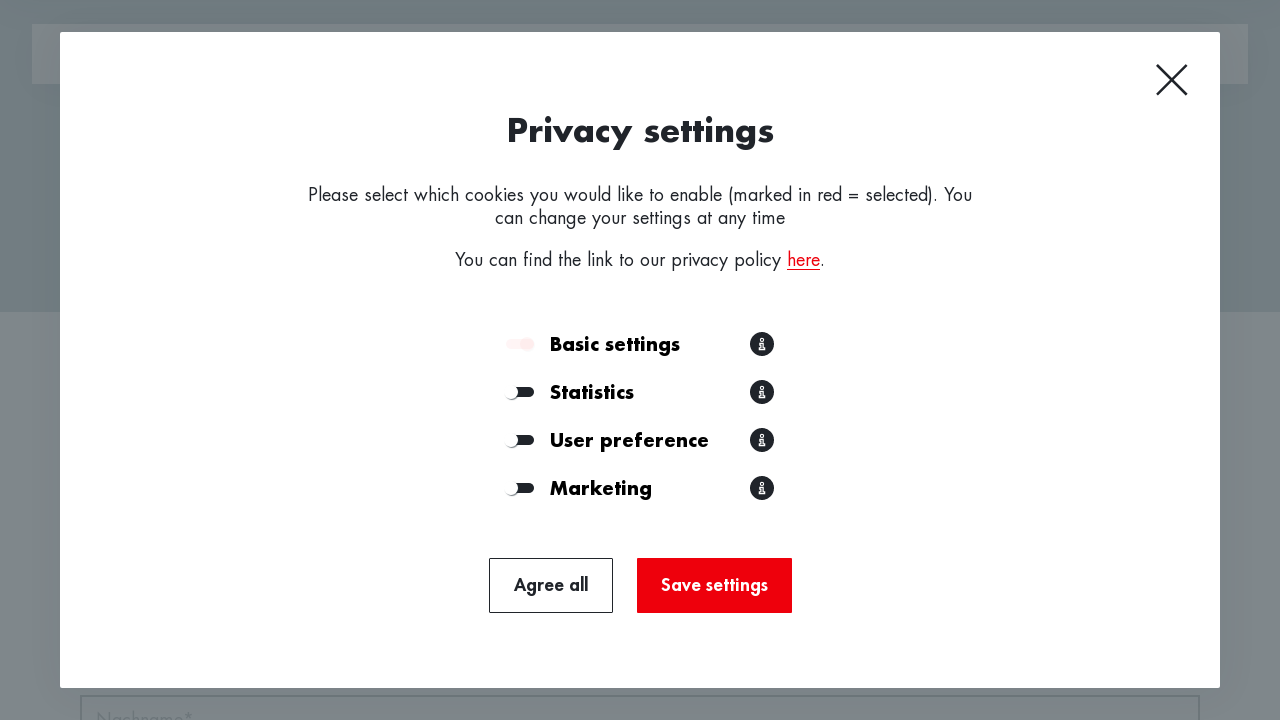

--- FILE ---
content_type: text/html;charset=UTF-8
request_url: https://www.blkb.ch/100fuersbb/en/kontaktformular
body_size: 9099
content:












<!DOCTYPE html>
<html xml:lang="en" lang="en" xmlns="http://www.w3.org/1999/xhtml" prefix="og: http://ogp.me/ns# fb: http://www.facebook.com/2008/fbml">

<head>



<link rel="canonical" href="https://www.blkb.ch/100fuersbb/en/kontaktformular" />



        <link rel="alternate" hreflang="x-default" href="https://www.blkb.ch/100fuersbb/kontaktformular" />
            <link rel="alternate" hreflang="de" href="https://www.blkb.ch/100fuersbb/kontaktformular" />
            <link rel="alternate" hreflang="en" href="https://www.blkb.ch/100fuersbb/en/kontaktformular" />

<meta charset="utf-8">
<meta name="viewport" content="width=device-width, initial-scale=1">
<meta http-equiv="X-UA-Compatible" content="IE=edge,chrome=1">
<meta http-equiv="Content-Type" content="text/html; charset=utf-8" />
<meta name="referrer" content="always" />

    <meta name="robots" content="none" />

<meta http-equiv="Content-Security-Policy" content="default-src 'self';
            font-src 'self' https://fonts.gstatic.com data:;
            script-src 'self' 'unsafe-eval' 'unsafe-inline'
            www.google.com
            https://www.googleadservices.com
            https://*.googletagmanager.com
            https://*.google-analytics.com
            https://googleads.g.doubleclick.net
            maps.googleapis.com
            https://www.blkb.ch/
            https://ebanking.blkb.ch
            https://login.blkb.ch
            https://short.wuestappraisal.com/static/js/bundle.min.js
            https://short.wuestappraisal.com
            https://www.gstatic.com
            connect.facebook.net
            https://www.newhome.ch
            https://siteimproveanalytics.com
            https://erbquotenauftrag.blkb.ch
            https://bat.bing.com
            https://www.clarity.ms
            https://cdn.matomo.cloud
            https://blkb.matomo.cloud;
            frame-src https://blkb-public-refurb.wuestappraisal.com/ https://erbquotenauftrag.blkb.ch/de/ https://www.blkb.ch/privatpersonen/vorsorge/nachlass-und-todesfall.html https://erbquotenauftrag.blkb.ch https://cx.blkb.ch/inbound/e/l/sam-abonnenten-web https://blkb-uat.webfg.com https://blkb.webfg.com https://cx.intg.blkb.ch https://cx.intg.blkb.ch/inbound/e/54c488f8-9ec7-4c62-803d-8b56d97a05c1/beratungstermin-allgemein https://cx.intg.blkb.ch/inbound/e/l/beratungstermin-allgemein https://www.blkb-fm.ch/ https://api.fundinfo.com 
            website.blkb-prod.magnolia-platform.com
            https://www.blkb.ch
            https://www.blkb-fm.ch
            https://cx.blkb.ch
            https://portal.blkb.ch
            https://www.newhome.ch
            https://webcast.swisscom.ch
            https://wuestpartner-refurb-inte.wuestappraisal.com
            https://sra.logismata.ch
            https://blkb.computercheck24.com/
            https://mw.weaver.ch/f/s.aspx
            https://short.wuestappraisal.com/static/js/bundle.min.js
            https://short.wuestappraisal.com
            https://jobs.blkb.ch
            https://prod.chbl.twaas.net/app/teaser
            https://www.blkb.ch/o/blkb-theme/js/main.js
            https://partner.bsi-software.com
            https://www.youtube.com/
            https://prod1s.solutions.webfg.ch
            https://short.wuestappraisal.com/static/js/bundle.min.js
            https://short.wuestappraisal.com
            https://www.wuestappraisal.com/api/v1/complete_de.min.js
            https://digifolio-truewealth.prod.blkb.ch/app/teaser
            https://www.google.com
            https://cx.blkb.ch
            https://mw.weaver.ch
            https://video.eko.com
            https://blkb-public-refurb-inte.wuestappraisal.com
	          https://blkb-public-refurb.wuestappraisal.com
            https://td.doubleclick.net/
            https://*.googletagmanager.com
            https://player.vimeo.com/
            https://blkb.matomo.cloud;
            img-src 'self'
            www.google.ch
            www.google.it
            www.google.de
            https://www.kununu.com/
            https://*.google-analytics.com
            https://*.googletagmanager.com
            https://*.analytics.google.com
            https://www.googleadservices.com
            www.facebook.com
            stats.g.doubleclick.net
            googleads.g.doubleclick.net
            www.google.com
            https://ebanking.blkb.ch/
            https://login.blkb.ch
            blob: data: maps.gstatic.com *.googleapis.com *.ggpht
            https://short.wuestappraisal.com
            https://cdn-assets-eu.frontify.com
            https://bat.bing.com
            https://cdn.matomo.cloud;
            connect-src 'self'
            https://maps.googleapis.com
            https://taxapi.taxware.ch
            stats.g.doubleclick.net
            https://*.google-analytics.com
            https://*.analytics.google.com
            https://*.googletagmanager.com
            https://www.googleadservices.com
            https://api.blkb.ch
            https://portal.blkb.ch
            https://www.blkb.ch/blkb-services/rest/
            https://ebanking.blkb.ch
            https://login.blkb.ch
            https://short.wuestappraisal.com
            https://*.google.com
            https://*.google.ch
            https://*.google.de
            https://*.google.it
            https://bat.bing.com
            https://cdn.matomo.cloud
            https://blkb.matomo.cloud;
            style-src 'self' 'unsafe-inline'
            https://fonts.googleapis.com;
            media-src
            https://cdn-assets-eu.frontify.com
            https://www.blkb.ch
            https://website.blkb-prod.magnolia-platform.com"/>

<link rel="apple-touch-icon" sizes="180x180" href="/.resources/foundation/webResources/favicon/apple-touch-icon.png?v=2">
<link rel="shortcut icon" type="image/png" sizes="32x32" href="/.resources/foundation/webResources/favicon/favicon-32x32.png?v=2">
<link rel="shortcut icon" type="image/png" sizes="16x16" href="/.resources/foundation/webResources/favicon/favicon-16x16.png?v=2">
<link rel="shortcut icon" href="/.resources/foundation/webResources/favicon/favicon.ico">
<link rel="mask-icon" href="/.resources/foundation/webResources/favicon/safari-pinned-tab.svg?v=2" color="#fd000d">
<meta name="msapplication-TileColor" content="#fd000d">
<meta name="theme-color" content="#ffffff">

<meta name="apple-mobile-web-app-title" content="BLKB Website">
<meta name="application-name" content="BLKB Website">

<meta property="og:site_name" content="BLKB Website">
<title>Kontaktformular uns über dieses Formular – 100 fürs Baselbiet</title>
<meta name="dcterms.Title" content="Kontaktformular uns über dieses Formular – 100 fürs Baselbiet" />
<meta property="og:title" content="Kontaktformular uns über dieses Formular – 100 fürs Baselbiet">
<meta name="twitter:title" content="Kontaktformular uns über dieses Formular – 100 fürs Baselbiet" />

<meta name="dcterms.Language" content="en" />
<meta property="og:locale" content="en">

<meta name="dcterms.Format" content="text/html" />
<meta name="dcterms.Type" content="text/html" />
<meta property="og:type" content="website">
<meta name="twitter:card" content="summary" />

    <meta name="description" content="Falls Sie fragen haben, schreiben Sie uns unkompliziert über unser Kontaktformular." />
    <meta name="dcterms.Description" content="Falls Sie fragen haben, schreiben Sie uns unkompliziert über unser Kontaktformular." />
    <meta property="og:description" content="Falls Sie fragen haben, schreiben Sie uns unkompliziert über unser Kontaktformular.">
    <meta name="twitter:description" content="Falls Sie fragen haben, schreiben Sie uns unkompliziert über unser Kontaktformular." />

    <meta property="og:image" content="https://www.blkb.ch/.resources/foundation/webResources/images/standard-social-sharing.png">
    <meta property="og:image:secure_url" content="https://www.blkb.ch/.resources/foundation/webResources/images/standard-social-sharing.png">
    <meta name="twitter:image" content="https://www.blkb.ch/.resources/foundation/webResources/images/standard-social-sharing.png">
    <meta name="twitter:card" content="summary_large_image" />
    <meta property="og:image:width" content="1200">
    <meta property="og:image:height" content="630">

<meta name="dcterms.Identifier" content="https://www.blkb.ch/100fuersbb/en/kontaktformular" />
<meta property="og:url" content="https://www.blkb.ch/100fuersbb/en/kontaktformular">

<link rel="stylesheet" type="text/css" href="/100fuersbb/.resources/foundation/webResources/style.BPtGOkSl.css"/>
<link rel="stylesheet" type="text/css" href="/100fuersbb/.resources/foundation/webResources/taxCalculatorEmbedded/e-vorsorge-tax-calculator-wc.css"/>
<script src="/100fuersbb/.resources/foundation/webResources/index.Dm9RfLJe.js"></script>
<style type="text/css">
    :root {
        --arrow-link: url('/.resources/foundation/webResources/icons/arrow-link.svg');
        --arrow-link-hover: url('/.resources/foundation/webResources/icons/arrow-link-hover.svg');
        --arrow-link-vertical: url('/.resources/foundation/webResources/icons/arrow-link-vertical.svg');
        --arrow: url('/.resources/foundation/webResources/icons/arrow.svg');
        --arrow-white: url('/.resources/foundation/webResources/icons/arrow-white.svg');
        --arrow-hover: url('/.resources/foundation/webResources/icons/arrow-hover.svg');
        --checkmark: url('/.resources/foundation/webResources/icons/checkmark.svg');
        --tickbox-active-web: url('/.resources/foundation/webResources/icons/tickbox-active-web.svg');
        --tickbox-active-mobile: url('/.resources/foundation/webResources/icons/tickbox-active-mobile.svg');
        --tickbox-inactive-web: url('/.resources/foundation/webResources/icons/tickbox-inactive-web.svg');
        --tickbox-inactive-mobile: url('/.resources/foundation/webResources/icons/tickbox-inactive-mobile.svg');
        --radiobutton-inactive: url('/.resources/foundation/webResources/icons/radiobutton-inactive.svg');
        --radiobutton-active: url('/.resources/foundation/webResources/icons/radiobutton-active.svg');
        --attention: url('/.resources/foundation/webResources/icons/attention.svg');
        --plus: url('/.resources/foundation/webResources/icons/plus.svg');
        --minus-red: url('/.resources/foundation/webResources/icons/minus-red.svg');
        --tick-red: url('/.resources/foundation/webResources/icons/tick-red.svg');
        --attention-white: url('/.resources/foundation/webResources/icons/attention-white.svg');
        --toggle-left-black: url('/.resources/foundation/webResources/icons/toggle-left-black.svg');
        --toggle-left-white: url('/.resources/foundation/webResources/icons/toggle-left-white.svg');
        --toggle-center-black: url('/.resources/foundation/webResources/icons/toggle-center-black.svg');
        --toggle-center-white: url('/.resources/foundation/webResources/icons/toggle-center-white.svg');
        --toggle-right-black: url('/.resources/foundation/webResources/icons/toggle-right-black.svg');
        --toggle-right-white: url('/.resources/foundation/webResources/icons/toggle-right-white.svg');
        --search-mobile-white: url('/.resources/foundation/webResources/icons/search-mobile-white.svg');
        --search-white: url('/.resources/foundation/webResources/icons/search-white.svg');
        --search-no-results: url('/.resources/foundation/webResources/icons/search-no-results.svg');
        --ebanking: url('/.resources/foundation/webResources/icons/ebanking.svg');
        --ebanking-white: url('/.resources/foundation/webResources/icons/ebanking-white.svg');
        --ebanking-mobile: url('/.resources/foundation/webResources/icons/ebanking-mobile.svg');
        --ebanking-mobile-white: url('/.resources/foundation/webResources/icons/ebanking-mobile-white.svg');
        --calendar: url('/.resources/foundation/webResources/icons/calendar-icon.svg');
        --search-dark: url('/.resources/foundation/webResources/icons/search-dark.svg');
        --locator: url('/.resources/foundation/webResources/icons/locator.svg');
        --filter: url('/.resources/foundation/webResources/icons/filter.svg');
        --chevron-down-red: url('/.resources/foundation/webResources/icons/chevron-down-red.svg');
        --chevron-down-white: url('/.resources/foundation/webResources/icons/chevron-down-white.svg');
        --chevron-down-red-hover: url('/.resources/foundation/webResources/icons/chevron-down-red-hover.svg');
        --info: url('/.resources/foundation/webResources/icons/info.svg');
        --house: url('/.resources/foundation/webResources/icons/house.svg');
        --upload: url('/.resources/foundation/webResources/icons/upload.svg');
        --bin: url('/.resources/foundation/webResources/icons/bin.svg');
        --pdf-red: url('/.resources/foundation/webResources/icons/pdf-red.svg');
        --pdf-red-medium-thin: url('/.resources/foundation/webResources/icons/pdf-red-medium-thin.svg');
        --pdf-red-thin: url('/.resources/foundation/webResources/icons/pdf-red-thin.svg');
        --investment-calc-money-bag: url('/.resources/foundation/webResources/icons/investment-calc-money-bag.svg');
        --investment-calc-notes: url('/.resources/foundation/webResources/icons/investment-calc-notes.svg');
        --investment-calc-piggy-bank: url('/.resources/foundation/webResources/icons/investment-calc-piggy-bank.svg');
        --investment-calc-rising-stocks: url('/.resources/foundation/webResources/icons/investment-calc-rising-stocks.svg');
        --speech-bubble: url('/.resources/foundation/webResources/images/speech-bubble.png');
        --black-bubble: url('/.resources/foundation/webResources/images/bubble-black.png');
        --red-bubble: url('/.resources/foundation/webResources/images/bubble-red.png');
        --logo-web: url('/.resources/foundation/webResources/images/logo-web.svg');
        --logo-blkb-fm: url('/.resources/foundation/webResources/images/blkb-fm_logo.svg');
        --logo-mobile: url('/.resources/foundation/webResources/images/logo-mobile.svg');
        --speech-bubble-big: url('/.resources/foundation/webResources/images/speech-bubble-big.svg');
        --speech-bubble-big-reverse: url('/.resources/foundation/webResources/images/speech-bubble-big-reverse.svg');
        --speech-bubble-big-mobile: url('/.resources/foundation/webResources/images/speech-bubble-big-mobile.svg');
        --speech-bubble-black-big: url('/.resources/foundation/webResources/images/speech-bubble-black-big.svg');
        --speech-bubble-black-mobile-reverse: url('/.resources/foundation/webResources/images/speech-bubble-black-mobile-reverse.svg');
        --speech-bubble-black-big-mobile: url('/.resources/foundation/webResources/images/speech-bubble-black-big-mobile.svg');
    }
</style>


<script type="application/ld+json">
    {
      "@context": "https://schema.org",
      "@type": "BankOrCreditUnion",
      "name": "Basellandschaftliche Kantonalbank",
      "alternateName": "BLKB",
      "url": "https://www.blkb.ch",
      "address": {
          "@type": "PostalAddress",
          "addressRegion": "Basel-Landschaft",
          "addressCountry": "CH",
          "addressLocality": "Liestal",
          "postalCode": "4410",
          "streetAddress": "Rheinstrasse 7"
      },
      "telephone": "+41 61 925 94 94",
      "logo": {
          "@type": "ImageObject",
          "url": "https://www.blkb.ch/.resources/foundation/dist/images/logo-web.svg",
          "width": "88.121",
          "height": "21"
      },
      "sameAs": [
        "https://www.linkedin.com/company/blkb/",
        "https://www.facebook.com/blkb.ch",
        "https://twitter.com/blkb_ch",
        "https://www.instagram.com/blkb_ch/",
        "https://www.tiktok.com/@blkb_mittendrin"
      ]
    }
</script>


  <script>
    //here all code is executed only once for this specified template
    const iframeIntegrationMap = new Map();
    const homeCardsTypeMap = new Map();
    const cardsComparisonMap = new Map();
    const accountsComparisonMap = new Map();
    const cookiesMap = new Map();
    const popupModalMap = new Map();
    const pensionCompCalcStrategies = new Map();
    const isEditMode = "false" === "true";
    const locale = "en";
    const getUnit = (unit) => {
      switch (unit) {
        case "pixel":
          return "px";
        case "percentage":
          return "%";
        default:
          return "px";
      }
    }
    let blogArticleYears = [];
    let blogArticleTags = [];
    const basePath = "100fuersbb";
    const currentLang = "en";
    const stateCurrentUri = "/kontaktformular";
    const is100fuersbb = "true" === 'true';
    const isBlkbFm = "false" === 'true';
    const currentCanonicalUrl = "https://www.blkb.ch/100fuersbb/en/kontaktformular";
    const matomoContainerId = "3irzLsps"
  </script>
</head>

<body>

<a class="skip-link-navigation" href="#content">
  Skip to content
</a>
<a class="skip-link-navigation" href="#footer">
  Skip to footer
</a>



  <div class="navigation">
      <button 
        class="navigation-close"
        aria-label="Schliessen der Web Navigation">
        <span aria-hidden="true">
  <svg class="icon navigation-close_icon" width="32" height="32"  viewBox="0 0 32 32" xmlns="http://www.w3.org/2000/svg">
    <g fill="none" fill-rule="evenodd">
        <g fill="currentColor">
            <g>
                <g>
                    <g>
                        <path d="M29.808.11l1.768 1.767L17.61 15.843l13.966 13.965-1.768 1.768L15.843 17.61 1.877 31.576.11 29.808l13.965-13.965L.11 1.877 1.877.11l13.966 13.965L29.808.11z" transform="translate(-1195.000000, -293.000000) translate(0.000000, 261.000000) translate(310.000000, 23.000000) translate(885.000000, 9.000000)"/>
                    </g>
                </g>
            </g>
        </g>
    </g>
  </svg>
        </span>
      </button>
      <div class="navigation-wrapper">
          <div class="navigation-top">
                  <span class="navigation-top__logo-web"></span>
              <div class="navigation-top__links">
          <ul>
                      <li>
                          <div class="navigation__header__item">The initiative</div>
                      </li>
                      <li>
                          <div class="navigation__header__item">Success stories</div>
                      </li>
                      <li>
                          <div class="navigation__header__item">BLKB for start-ups</div>
                      </li>
          </ul>
              </div>
              <div class="navigation-top__actions">
                  <div class="navigation-search-wrapper">
    <div id="navigation-header-search-container" class="blkb-input form-input search-form form-input-closed label-top navigation-header-search" aria-hidden="true">
      <div class="input-error-container">
        <div class="input-container">
          <label class="sr-only" for="navigation-header-search">Search</label>
          <input class="text-normal-grey" 
                 name="navigation-header-search" 
                 id="navigation-header-search" 
                 placeholder="Search" 
                 autocomplete="off"/>
  <svg class="icon search_lens_desktop" width="24" height="24" viewBox="0 0 16 16" fill="none" xmlns="http://www.w3.org/2000/svg">
    <g clip-path="url(#clip0_955_15634)">
      <path d="M6.5 11.5C9.26142 11.5 11.5 9.26142 11.5 6.5C11.5 3.73858 9.26142 1.5 6.5 1.5C3.73858 1.5 1.5 3.73858 1.5 6.5C1.5 9.26142 3.73858 11.5 6.5 11.5Z"   width="24" height="24" stroke="currentColor" stroke-width="2" stroke-linecap="round" stroke-linejoin="round"/>
      <path d="M14.5002 14.4999L10.0352 10.0349" stroke="currentColor" stroke-width="2" stroke-linecap="square" stroke-linejoin="round"/>
    </g>
    <defs>
      <clipPath id="clip0_955_15634">
        <rect width="16" height="16" fill="white"/>
      </clipPath>
    </defs>
  </svg>
        </div>
      </div>
    </div>
                      <div class="navigation-top__actions__item navigation-top__actions-search">
                          <div class="navigation-top__actions__item__icon" aria-hidden="true"></div>
                          <div class="navigation-top__actions__item__label">Search</div>
                      </div>
                  </div>
              </div>
          </div>


          <div class="navigation-pages">
              <div class="navigation__level-wrapper navigation__level-2-wrapper">
          <div class="navigation__level-2 hidden">
            <ul role="menu">
                      <li class="navigation-item-wrapper">
                              <a role="menuitem" href="/100fuersbb/en/initiative/ueber-die-initiative.html"
                                class="navigation-item navigation-item-level-2">About the initiative</a>
                      </li>
                      <li class="navigation-item-wrapper">
                              <a role="menuitem" href="/100fuersbb/en/initiative/team.html"
                                class="navigation-item navigation-item-level-2">Team</a>
                      </li>
                      <li class="navigation-item-wrapper">
                              <a role="menuitem" href="/100fuersbb/en/initiative/advisory-board.html"
                                class="navigation-item navigation-item-level-2">Advisory Board</a>
                      </li>
                      <li class="navigation-item-wrapper">
                              <a role="menuitem" href="/100fuersbb/en/initiative/partner.html"
                                class="navigation-item navigation-item-level-2">Partners</a>
                      </li>
                      <li class="navigation-item-wrapper">
                              <button role="menuitem" class="navigation-item navigation-item-level-2 has-children" aria-expanded="false" aria-haspopup="true" aria-controls="navigation__level-3-0">Apply</button>
                      </li>
            </ul>
          </div>
          <div class="navigation__level-2 hidden">
            <ul role="menu">
                      <li class="navigation-item-wrapper">
                              <a role="menuitem" href="/100fuersbb/en/erfolgsgeschichten/uebersicht.html"
                                class="navigation-item navigation-item-level-2">Success stories from companies</a>
                      </li>
            </ul>
          </div>
          <div class="navigation__level-2 hidden">
            <ul role="menu">
                      <li class="navigation-item-wrapper">
                              <a role="menuitem" href="/100fuersbb/en/blkb-fuer-start-ups/uebersicht.html"
                                class="navigation-item navigation-item-level-2">Overview</a>
                      </li>
                      <li class="navigation-item-wrapper">
                              <a role="menuitem" href="/100fuersbb/en/blkb-fuer-start-ups/unternehmensgruendung-.html"
                                class="navigation-item navigation-item-level-2">Starting a business</a>
                      </li>
                      <li class="navigation-item-wrapper">
                              <a role="menuitem" href="/100fuersbb/en/blkb-fuer-start-ups/konten-und-karten.html"
                                class="navigation-item navigation-item-level-2">Accounts and cards</a>
                      </li>
                      <li class="navigation-item-wrapper">
                              <a role="menuitem" href="/100fuersbb/en/blkb-fuer-start-ups/zahlungsverkehr.html"
                                class="navigation-item navigation-item-level-2">Payment transactions</a>
                      </li>
                      <li class="navigation-item-wrapper">
                              <a role="menuitem" href="/100fuersbb/en/blkb-fuer-start-ups/digital-banking.html"
                                class="navigation-item navigation-item-level-2">Digital Banking</a>
                      </li>
            </ul>
          </div>
              </div>

              <div class="navigation__level-wrapper navigation__level-3-wrapper hidden">
                  <div id="navigation__level-3-0" class="navigation__level-3">
          <div class="navigation__level-3-child-wrapper hidden">
              <ul role="menu">
                      <li class="navigation-item-wrapper">
                          <a role="menuitem" href="/100fuersbb/en/initiative/bewerbung/prozess.html"
                            class="navigation-item navigation-item-level-3">prozess</a>
                      </li>
                      <li class="navigation-item-wrapper">
                          <a role="menuitem" href="/100fuersbb/en/initiative/bewerbung/bewerbungsformular.html"
                            class="navigation-item navigation-item-level-3">Application form</a>
                      </li>
            </ul>
          </div>
                  </div>
                  <div id="navigation__level-3-1" class="navigation__level-3">
                  </div>
                  <div id="navigation__level-3-2" class="navigation__level-3">
                  </div>
              </div>

          </div>
      </div>
  </div>


<nav id="mobile-navigation" class="mobile-navigation" aria-label="Mobile Hauptnavigation">
    <button class="mobile-navigation__close" aria-label="Schliessen der Navigation">
        <span aria-hidden="true">
  <svg class="icon mobile-navigation__close_icon" width="24" height="24"  viewBox="0 0 32 32" xmlns="http://www.w3.org/2000/svg">
    <g fill="none" fill-rule="evenodd">
        <g fill="currentColor">
            <g>
                <g>
                    <g>
                        <path d="M29.808.11l1.768 1.767L17.61 15.843l13.966 13.965-1.768 1.768L15.843 17.61 1.877 31.576.11 29.808l13.965-13.965L.11 1.877 1.877.11l13.966 13.965L29.808.11z" transform="translate(-1195.000000, -293.000000) translate(0.000000, 261.000000) translate(310.000000, 23.000000) translate(885.000000, 9.000000)"/>
                    </g>
                </g>
            </g>
        </g>
    </g>
  </svg>
        </span>
    </button>

        <div class="blkb-input form-input search-with-results mobile-navigation-search dark">
            <div class="input-error-container">
                <div class="input-container">
                    <label for="mobile-navigation-search" class="sr-only">Search</label>
                    <input
                            class="input text-normal-grey"
                            name="mobile-navigation-search"
                            id="mobile-navigation-search"
                            placeholder="Search"
                            autocomplete="nope"
                    />
  <svg class="icon search_lens_mobile" width="24" height="24" viewBox="0 0 24 24" fill="none" xmlns="http://www.w3.org/2000/svg">
    <path d="M9.75 17.25C13.8921 17.25 17.25 13.8921 17.25 9.75C17.25 5.60786 13.8921 2.25 9.75 2.25C5.60786 2.25 2.25 5.60786 2.25 9.75C2.25 13.8921 5.60786 17.25 9.75 17.25Z" stroke="currentColor" stroke-width="2" stroke-linecap="round" stroke-linejoin="round"/>
    <path d="M21.7502 21.75L15.0527 15.0525" stroke="currentColor" stroke-width="2" stroke-linecap="square" stroke-linejoin="round"/>
  </svg>
                </div>
            </div>
        </div>

      <div class="mobile-navigation__language-switch">
                  <a href="/100fuersbb/kontaktformular" title="de" id="language-selector-DE">DE</a>
              |
                  <p class="bold">EN</p>
              
      </div>

      <div class="mobile-navigation__pages">
              <ul role="menu" class="mobile-navigation__level-wrapper mobile-navigation__level-1">
                      <li role="none" class="navigation-item-wrapper">
                        <button role="menuitem" aria-expanded="false" aria-haspopup="true" aria-controls="mobile-navigation-initiative-menu" class="mobile-navigation__item mobile-navigation__item-level-1">
                                The initiative
                        </button>
                      </li>
                      <li role="none" class="navigation-item-wrapper">
                        <button role="menuitem" aria-expanded="false" aria-haspopup="true" aria-controls="mobile-navigation-erfolgsgeschichten-menu" class="mobile-navigation__item mobile-navigation__item-level-1">
                                Success stories
                        </button>
                      </li>
                      <li role="none" class="navigation-item-wrapper">
                        <button role="menuitem" aria-expanded="false" aria-haspopup="true" aria-controls="mobile-navigation-blkb-fuer-start-ups-menu" class="mobile-navigation__item mobile-navigation__item-level-1">
                                BLKB for start-ups
                        </button>
                      </li>
              </ul>

          <div role="none" class="mobile-navigation__level-wrapper mobile-navigation__level-2-wrapper hidden">
              <div role="none" class="mobile-navigation__level-2" id="mobile-navigation-initiative-menu">
                <ul role="menu">
                    <button role="menuitem" class="previous-page" aria-label="Zurück" >The initiative</button>
                          <li role="none" class="navigation-item-wrapper" id="mobile-navigation-initiative-submenu-0">
                                      <a role="menuitem" href="/100fuersbb/en/initiative/ueber-die-initiative.html" class="navigation-item navigation-item-level-2">About the initiative</a>
                          </li>
                          <li role="none" class="navigation-item-wrapper" id="mobile-navigation-initiative-submenu-1">
                                      <a role="menuitem" href="/100fuersbb/en/initiative/team.html" class="navigation-item navigation-item-level-2">Team</a>
                          </li>
                          <li role="none" class="navigation-item-wrapper" id="mobile-navigation-initiative-submenu-2">
                                      <a role="menuitem" href="/100fuersbb/en/initiative/advisory-board.html" class="navigation-item navigation-item-level-2">Advisory Board</a>
                          </li>
                          <li role="none" class="navigation-item-wrapper" id="mobile-navigation-initiative-submenu-3">
                                      <a role="menuitem" href="/100fuersbb/en/initiative/partner.html" class="navigation-item navigation-item-level-2">Partners</a>
                          </li>
                          <li role="none" class="navigation-item-wrapper" id="mobile-navigation-initiative-submenu-4">
                                      <button aria-expanded="false" aria-haspopup="true" role="menuitem" aria-controls="mobile-navigation-bewerbung-submenu" class="navigation-item navigation-item-level-2">Apply</button>
                          </li>
                </ul>
              </div>
              <div role="none" class="mobile-navigation__level-2" id="mobile-navigation-erfolgsgeschichten-menu">
                <ul role="menu">
                    <button role="menuitem" class="previous-page" aria-label="Zurück" >Success stories</button>
                          <li role="none" class="navigation-item-wrapper" id="mobile-navigation-erfolgsgeschichten-submenu-0">
                                      <a role="menuitem" href="/100fuersbb/en/erfolgsgeschichten/uebersicht.html" class="navigation-item navigation-item-level-2">Success stories from companies</a>
                          </li>
                </ul>
              </div>
              <div role="none" class="mobile-navigation__level-2" id="mobile-navigation-blkb-fuer-start-ups-menu">
                <ul role="menu">
                    <button role="menuitem" class="previous-page" aria-label="Zurück" >BLKB for start-ups</button>
                          <li role="none" class="navigation-item-wrapper" id="mobile-navigation-blkb-fuer-start-ups-submenu-0">
                                      <a role="menuitem" href="/100fuersbb/en/blkb-fuer-start-ups/uebersicht.html" class="navigation-item navigation-item-level-2">Overview</a>
                          </li>
                          <li role="none" class="navigation-item-wrapper" id="mobile-navigation-blkb-fuer-start-ups-submenu-1">
                                      <a role="menuitem" href="/100fuersbb/en/blkb-fuer-start-ups/unternehmensgruendung-.html" class="navigation-item navigation-item-level-2">Starting a business</a>
                          </li>
                          <li role="none" class="navigation-item-wrapper" id="mobile-navigation-blkb-fuer-start-ups-submenu-2">
                                      <a role="menuitem" href="/100fuersbb/en/blkb-fuer-start-ups/konten-und-karten.html" class="navigation-item navigation-item-level-2">Accounts and cards</a>
                          </li>
                          <li role="none" class="navigation-item-wrapper" id="mobile-navigation-blkb-fuer-start-ups-submenu-3">
                                      <a role="menuitem" href="/100fuersbb/en/blkb-fuer-start-ups/zahlungsverkehr.html" class="navigation-item navigation-item-level-2">Payment transactions</a>
                          </li>
                          <li role="none" class="navigation-item-wrapper" id="mobile-navigation-blkb-fuer-start-ups-submenu-4">
                                      <a role="menuitem" href="/100fuersbb/en/blkb-fuer-start-ups/digital-banking.html" class="navigation-item navigation-item-level-2">Digital Banking</a>
                          </li>
                </ul>
              </div>
          </div>

          <div role="none" class="mobile-navigation__level-wrapper mobile-navigation__level-3-wrapper hidden">

                  <div role="none" id="mobile-navigation-initiative-submenu" class="mobile-navigation__level-3">
              <div role="none" class="mobile-navigation__level-3-child-wrapper hidden" id="mobile-navigation-bewerbung-submenu">
                <ul role="menu">
                    <button role="menuitem" class="previous-page" aria-label="Zurück" >Apply</button>
                          <li role="none" class="navigation-item-wrapper" id="mobile-navigation-bewerbung-submenu-0">
                                  <a role="menuitem" href="/100fuersbb/en/initiative/bewerbung/prozess.html" class="navigation-item navigation-item-level-3">prozess</a>
                          </li>
                          <li role="none" class="navigation-item-wrapper" id="mobile-navigation-bewerbung-submenu-1">
                                  <a role="menuitem" href="/100fuersbb/en/initiative/bewerbung/bewerbungsformular.html" class="navigation-item navigation-item-level-3">Application form</a>
                          </li>
                </ul>
              </div>
                  </div>
                  <div role="none" id="mobile-navigation-erfolgsgeschichten-submenu" class="mobile-navigation__level-3">
                  </div>
                  <div role="none" id="mobile-navigation-blkb-fuer-start-ups-submenu" class="mobile-navigation__level-3">
                  </div>
          </div>

      </div>

  </nav>
<div class="header-search-mobile">
  <div class="header-search-mobile__wrapper">
    <div class="header-search-mobile__wrapper__inner">
        <div class="blkb-input form-input label-top">
            <div class="input-error-container">
                    <div class="input-container">
                            <label for="header-search-mobile" class="sr-only">Search</label>
                        <input
                            class="input text-normal-grey "
                            name="header-search-mobile"
                            id="header-search-mobile"
                            value=""
                                        type="text"
            
            
            
            
            
            
            
            autocomplete="off"
            
            
            
            
            
            
            

                            placeholder="Search"
                        />
                            <span class=""></span>
  <svg class="icon search_lens_mobile" width="24px" height="24px" viewBox="0 0 24 24" fill="none" xmlns="http://www.w3.org/2000/svg">
    <path d="M9.75 17.25C13.8921 17.25 17.25 13.8921 17.25 9.75C17.25 5.60786 13.8921 2.25 9.75 2.25C5.60786 2.25 2.25 5.60786 2.25 9.75C2.25 13.8921 5.60786 17.25 9.75 17.25Z" stroke="currentColor" stroke-width="2" stroke-linecap="round" stroke-linejoin="round"/>
    <path d="M21.7502 21.75L15.0527 15.0525" stroke="currentColor" stroke-width="2" stroke-linecap="square" stroke-linejoin="round"/>
  </svg>
                    </div>
                <div class="error-container hidden"></div>
            </div>
        </div>
  <svg class="icon header-search-mobile__close" width="24" height="24"  viewBox="0 0 32 32" xmlns="http://www.w3.org/2000/svg">
    <g fill="none" fill-rule="evenodd">
        <g fill="currentColor">
            <g>
                <g>
                    <g>
                        <path d="M29.808.11l1.768 1.767L17.61 15.843l13.966 13.965-1.768 1.768L15.843 17.61 1.877 31.576.11 29.808l13.965-13.965L.11 1.877 1.877.11l13.966 13.965L29.808.11z" transform="translate(-1195.000000, -293.000000) translate(0.000000, 261.000000) translate(310.000000, 23.000000) translate(885.000000, 9.000000)"/>
                    </g>
                </g>
            </g>
        </g>
    </g>
  </svg>
    </div>
  </div>
</div>
<header class="header">


  <div class="header-wrapper">
      <div class="above-header" style="width: 100%">
      </div>

      <div class="header-top-wrapper">
          <div class="header-top">
              <a href="/100fuersbb/en/" class="header__logo-mobile ">
                  <img src="/.resources/foundation/webResources/images/100fuersbb_logo.svg" alt="BLKB Logo - Go back to the homepage">
              </a>
              <a href="/100fuersbb/en/" class="header__logo-web header__logo-web__100fuersbb">
                  <img src="/.resources/foundation/webResources/images/100fuersbb_logo.svg" alt="BLKB Logo - Go back to the homepage">
              </a>
              <nav class="header-navigation" aria-label="Hauptnavigation">
                      <ul>
                                  <li class="navigation__item button-label">
                                    <button role="menuitem" class="navigation__button" aria-expanded="false" aria-haspopup="true" aria-controls="navigation__level-2-0">
                                        The initiative
                                    </button>
                                  </li>
                                  <li class="navigation__item button-label">
                                    <button role="menuitem" class="navigation__button" aria-expanded="false" aria-haspopup="true" aria-controls="navigation__level-2-1">
                                        Success stories
                                    </button>
                                  </li>
                                  <li class="navigation__item button-label">
                                    <button role="menuitem" class="navigation__button" aria-expanded="false" aria-haspopup="true" aria-controls="navigation__level-2-2">
                                        BLKB for start-ups
                                    </button>
                                  </li>
                      </ul>
              </nav>
              <div class="header__actions">
                  <div class="header-search-wrapper header__actions__item">
                      <div class="header__actions-search">
                        <button type="button" class="header__actions-search" aria-expanded="false" aria-controls="header-search-container" id="search-toggle">
  <svg class="icon header__actions__item__icon header__actions__item__icon--desktop" width="16" height="16" viewBox="0 0 16 16" fill="none" xmlns="http://www.w3.org/2000/svg">
    <g clip-path="url(#clip0_955_15634)">
      <path d="M6.5 11.5C9.26142 11.5 11.5 9.26142 11.5 6.5C11.5 3.73858 9.26142 1.5 6.5 1.5C3.73858 1.5 1.5 3.73858 1.5 6.5C1.5 9.26142 3.73858 11.5 6.5 11.5Z"   width="16" height="16" stroke="currentColor" stroke-width="2" stroke-linecap="round" stroke-linejoin="round"/>
      <path d="M14.5002 14.4999L10.0352 10.0349" stroke="currentColor" stroke-width="2" stroke-linecap="square" stroke-linejoin="round"/>
    </g>
    <defs>
      <clipPath id="clip0_955_15634">
        <rect width="16" height="16" fill="white"/>
      </clipPath>
    </defs>
  </svg>
                            <span class="header__actions__item__label">Search</span>
                        </button>
                        <button type="button" class="header__actions-search-mobile" aria-expanded="false" aria-controls="header-search-mobile" id="search-toggle-mobile">
  <svg class="icon header__actions__item__icon header__actions__item__icon--mobile" width="24" height="24" viewBox="0 0 24 24" fill="none" xmlns="http://www.w3.org/2000/svg">
    <path d="M9.75 17.25C13.8921 17.25 17.25 13.8921 17.25 9.75C17.25 5.60786 13.8921 2.25 9.75 2.25C5.60786 2.25 2.25 5.60786 2.25 9.75C2.25 13.8921 5.60786 17.25 9.75 17.25Z" stroke="currentColor" stroke-width="2" stroke-linecap="round" stroke-linejoin="round"/>
    <path d="M21.7502 21.75L15.0527 15.0525" stroke="currentColor" stroke-width="2" stroke-linecap="square" stroke-linejoin="round"/>
  </svg>
                            <span class="header__actions__item__label">Search</span>
                        </button>
    <div id="header-search-container" class="blkb-input form-input search-form form-input-closed label-top header-search" aria-hidden="true">
      <div class="input-error-container">
        <div class="input-container">
          <label class="sr-only" for="header-search">Search</label>
          <input class="text-normal-grey" 
                 name="header-search" 
                 id="header-search" 
                 placeholder="Search" 
                 autocomplete="off"/>
  <svg class="icon search_lens_desktop" width="24" height="24" viewBox="0 0 16 16" fill="none" xmlns="http://www.w3.org/2000/svg">
    <g clip-path="url(#clip0_955_15634)">
      <path d="M6.5 11.5C9.26142 11.5 11.5 9.26142 11.5 6.5C11.5 3.73858 9.26142 1.5 6.5 1.5C3.73858 1.5 1.5 3.73858 1.5 6.5C1.5 9.26142 3.73858 11.5 6.5 11.5Z"   width="24" height="24" stroke="currentColor" stroke-width="2" stroke-linecap="round" stroke-linejoin="round"/>
      <path d="M14.5002 14.4999L10.0352 10.0349" stroke="currentColor" stroke-width="2" stroke-linecap="square" stroke-linejoin="round"/>
    </g>
    <defs>
      <clipPath id="clip0_955_15634">
        <rect width="16" height="16" fill="white"/>
      </clipPath>
    </defs>
  </svg>
        </div>
      </div>
    </div>
                      </div>
                  </div>
                      <div class="header__actions__language-switch">
                  <a href="/100fuersbb/kontaktformular" title="de" id="language-selector-DE">DE</a>
              |
                  <p class="bold">EN</p>
              
                      </div>

              </div>
              <button class="hamburger" aria-expanded="false" aria-haspopup="true" aria-label="Öffnen der Navigation" aria-controls="mobile-navigation">
  <svg class="icon hamburger_icon" width="24" height="24" viewBox="0 0 24 24" fill="none" xmlns="http://www.w3.org/2000/svg">
    <path d="M0.75 3H23.25" stroke="currentColor" stroke-width="2" stroke-linejoin="round"/>
    <path d="M0.75 12H23.25" stroke="currentColor" stroke-width="2" stroke-linejoin="round"/>
    <path d="M0.75 21H23.25" stroke="currentColor" stroke-width="2" stroke-linejoin="round"/>
  </svg>
              </button>
          </div>
      </div>

      <div class="below-header" style="width: 100%">
      </div>
  </div>
</header>
<main class="main" id="content">

  <section class="stage-plain stage-plain--blue stage-spacing">
    <div class="stage-plain__wrapper component">



    <div class="breadcrumbs-wrapper--shifted-down-no-shown"></div>

      <article class="stage-plain__card">
        <h1 class="h1">
          <span class="stage-plain__title--desktop">Kontaktformular</span>
          <span class="stage-plain__title--mobile">Kontaktformular</span>
        </h1>
      </article>
    </div>
  </section>




  <div 
       class="component iframe  "
       data-scroll-top="false">

      <iframe id="775d96bc-98e4-4f90-887c-c16625096131" src="https://cx.blkb.ch/inbound/e/l/100frsbb-kontaktformular-web" allowfullscreen></iframe>
  </div>

  <script>

    // Addition is done in such a way that if no new values are provided, it will take the old set ones
    iframeIntegrationMap.set("775d96bc-98e4-4f90-887c-c16625096131", {
      web: {
        unit: getUnit("percentage"),
        width: "100",
        height: "1400",
      },
      tablet: {
        unit: "",
        width: "",
        height: "",
      },
      mobile: {
        unit: "",
        width: "",
        height: "",
      },
    });
  </script>
</main>

<footer class="footer-wrapper" id="footer">

    <div class="footer">
      <div class="footer-section footer-logo-bank-info">
        <ul class="footer-bank-info">
        </ul>
      </div>
      <div class="footer-section footer-for-you">
        <div class="footer-desktop-title footer-section-header h5">
            <div>Legal aspects</div>
        </div>
        <button type="button"
          class="footer-accordion-button footer-section-header footer-mobile-section-header h5"
          aria-expanded="false"
          aria-controls="footer-for-you-panel"
          data-section-name="for-you">
            <div>Legal aspects</div>
          <img id="footer-for-you-chevron" class="footer-mobile-chevron"
              src="/.resources/foundation/webResources/icons/chevron-down-red.svg" alt="" aria-hidden="true" />
        </button>
        <nav class="footer-for-you-items" aria-label="Legal aspects Navigation" id="footer-for-you-panel">
          <ul class="footer-item-group">
      <li class="footer-item"><a class="body-m" href="https://www.blkb.ch/die-blkb/impressum.html">Imprint</a></li>
      <li class="footer-item"><a class="body-m" href="https://www.blkb.ch/rechtliches/uebersicht.html">Legal aspects</a></li>
          </ul>
          <ul class="footer-item-group">
      <li class="footer-item"><a class="body-m" href="https://www.blkb.ch/datenschutzerklaerung/uebersicht.html">Data Privacy Statement</a></li>
          </ul>
          <ul class="footer-item-group">
            <li class="footer-item">
              <a href="#" class="cookie-settings-modal-link">Privacy settings</a>
            </li>
          </ul>
        </nav>
      </div>
      <div class="footer-section footer-services">
        <div class="footer-desktop-title footer-section-header h5">
            <div>Services</div>
        </div>
        <button type="button"
          class="footer-accordion-button footer-section-header footer-mobile-section-header h5"
          aria-expanded="false"
          aria-controls="footer-services-panel"
          data-section-name="services">
            <div>Services</div>
          <img id="footer-services-chevron" class="footer-mobile-chevron"
              src="/.resources/foundation/webResources/icons/chevron-down-red.svg" alt="" aria-hidden="true" />
        </button>
        <nav class="footer-services-items" aria-label="Services Navigation" id="footer-services-panel">
            <ul class="footer-item-group">
      <li class="footer-item"><a class="body-m" href="https://www.blkb.ch/blog">Blog</a></li>
      <li class="footer-item"><a class="body-m" href="https://www.blkb.ch/die-blkb/medien/mediencenter/newsletter-abonnieren.html">Subscribe to the newsletter</a></li>
            </ul>
            <ul class="footer-item-group">
      <li class="footer-item"><a class="body-m" href="https://www.blkb.ch/die-blkb/jobs-und-karriere.html">Jobs &amp; career</a></li>
            </ul>
        </nav>
      </div>
      <div class="footer-section footer-connect">
        <div class="footer-newsletter">
            <div class="footer-desktop-title footer-section-header h5">
                <div>100 fürs Baselbiet</div>
            </div>
            <button type="button"
              class="footer-accordion-button footer-section-header footer-mobile-section-header h5"
              aria-expanded="false"
              aria-controls="footer-connect-panel"
              data-section-name="connect">
                <div>100 fürs Baselbiet</div>
              <img id="footer-connect-chevron" class="footer-mobile-chevron"
                src="/.resources/foundation/webResources/icons/chevron-down-red.svg" alt="" aria-hidden="true" />
            </button>
          <nav class="footer-connect-items" aria-label="100 fürs Baselbiet Navigation" id="footer-connect-panel">
              <ul class="footer-item-group">
      <li class="footer-item"><a class="body-m" href="/100fuersbb/en/kontaktformular.html">Contact</a></li>
      <li class="footer-item"><a class="body-m" href="https://ch.linkedin.com/company/100fuersbb">LinkedIn</a></li>
              </ul>
          </nav>
        </div>
        <div class="footer-social">
          <nav class="footer-social-links" aria-label="soziale Netzwerke Navigation">
          </nav>
        </div>
      </div>
      <div class="footer-copyright">&copy; Copyright 2026 - Basellandschaftliche Kantonalbank</div>
    </div>




  <dialog class="cookie-dialog-modal"
    aria-labelledby="cookie-dialog-modal-content-title">
      <div class="cookie-dialog-content">
          <div class="cookie-dialog-content-text">
              <h2 class="heading h5-white" id="cookie-dialog-modal-content-title">Your privacy is important for us.</h2>
              <div class="paragraph">
                  This website makes use of cookies to provide you with the best possible experience on our website. Further information can be found in our
                  <a class="cookie-link" href="https://www.blkb.ch/datenschutzerklaerung.html">data privacy statement</a>.
                  You can change your cookie settings at any time in the
                  <a href="#" class="cookie-settings cookie-link">privacy settings.</a>
                  
              </div>
          </div>
          <div class="cookie-dialog-content-button">
              <button type="button" class="button-container button primary medium-button cookies-accept" >
                  <div class="button-label button-label--white">
                      Accept
                  </div>
              </button>
          </div>
      </div>
  </dialog>


  <dialog class="cookie-settings-modal"
    aria-labelledby="cookie-settings-modal-content-title"
    aria-describedby="cookie-settings-modal-content-intro-text-1">
      <button type="button" aria-label="Close" class="cookie-settings-modal-close">
  <svg class="icon " width="32" height="32"  viewBox="0 0 32 32" xmlns="http://www.w3.org/2000/svg">
    <g fill="none" fill-rule="evenodd">
        <g fill="currentColor">
            <g>
                <g>
                    <g>
                        <path d="M29.808.11l1.768 1.767L17.61 15.843l13.966 13.965-1.768 1.768L15.843 17.61 1.877 31.576.11 29.808l13.965-13.965L.11 1.877 1.877.11l13.966 13.965L29.808.11z" transform="translate(-1195.000000, -293.000000) translate(0.000000, 261.000000) translate(310.000000, 23.000000) translate(885.000000, 9.000000)"/>
                    </g>
                </g>
            </g>
        </g>
    </g>
  </svg>
      </button>
      <div class="cookie-settings-modal-content">
          <h2 class="cookie-settings-modal-content-title h3" id="cookie-settings-modal-content-title">Privacy settings</h2>
          <p class="intro-text-1" id="cookie-settings-modal-content-intro-text-1">Please select which cookies you would like to enable (marked in red = selected). You can change your settings at any time</p>
          <p>You can find the link to our privacy policy <a class="cookie-link cookie-link-red" href="https://www.blkb.ch/datenschutzerklaerung.html">here</a>.</p>
          <div class="cookie-settings-modal-content-selections">
    <div class="blkb-switch-wrapper">
        <label class="blkb-switch" id="basic" for="basic-checkbox">
            <input type="checkbox"
            id="basic-checkbox"
            role="switch"
            aria-checked="true"
            aria-label="Basic settings"
            aria-disabled="true"
            aria-describedby="basic-web-tooltip"
            onchange="this.setAttribute('aria-checked', this.checked.toString())"
                            checked
                 disabled
>
            <span class="slider round"></span>
            <span class="sr-only">Basic settings</span>
        </label>
            <div class="blkb-switch-text">Basic settings</div>
            <div class="tooltip">
                <div class="tooltip-wrapper">
                    For the Cookies necessary for the functioning of the BLKB website and BLKB e-banking.
                </div>
            </div>
    </div>
    <div class="blkb-switch-wrapper">
        <label class="blkb-switch" id="statistics" for="statistics-checkbox">
            <input type="checkbox"
            id="statistics-checkbox"
            role="switch"
            aria-checked="false"
            aria-label="Statistics"
            
            aria-describedby="statistics-web-tooltip"
            onchange="this.setAttribute('aria-checked', this.checked.toString())"
                            
                
>
            <span class="slider round"></span>
            <span class="sr-only">Statistics</span>
        </label>
            <div class="blkb-switch-text">Statistics</div>
            <div class="tooltip">
                <div class="tooltip-wrapper">
                    Statistics Cookies help us to improve our website, thanks to e.g. the possibility to analyze which pages are visited most frequently and how users move through our pages. They also help us to ensure that our website is stable and reliable.
                </div>
            </div>
    </div>
    <div class="blkb-switch-wrapper">
        <label class="blkb-switch" id="preferences" for="preferences-checkbox">
            <input type="checkbox"
            id="preferences-checkbox"
            role="switch"
            aria-checked="false"
            aria-label="User preference"
            
            aria-describedby="preferences-web-tooltip"
            onchange="this.setAttribute('aria-checked', this.checked.toString())"
                            
                
>
            <span class="slider round"></span>
            <span class="sr-only">User preference</span>
        </label>
            <div class="blkb-switch-text">User preference</div>
            <div class="tooltip">
                <div class="tooltip-wrapper">
                    We use these to show you your preferred products, language and country settings when you preferences regarding products, language and country settings when you visit the BLKB website.
                </div>
            </div>
    </div>
    <div class="blkb-switch-wrapper">
        <label class="blkb-switch" id="marketing" for="marketing-checkbox">
            <input type="checkbox"
            id="marketing-checkbox"
            role="switch"
            aria-checked="false"
            aria-label="Marketing"
            
            aria-describedby="marketing-web-tooltip"
            onchange="this.setAttribute('aria-checked', this.checked.toString())"
                            
                
>
            <span class="slider round"></span>
            <span class="sr-only">Marketing</span>
        </label>
            <div class="blkb-switch-text">Marketing</div>
            <div class="tooltip">
                <div class="tooltip-wrapper">
                    The use of marketing cookies allows ads that are more relevant to users based on their interests and browsing behavior to be displayed on www.blkb.ch and external partner websites.
                </div>
            </div>
    </div>
          </div>
          <div class="cookie-settings-modal-content-cta">
              <button type="button" class="button-container button secondary medium-button cookies-accept-all" >
                  <div class="button-label button-label--grey ">
                      Agree all
                  </div>
              </button>
              <button type="button" class="button-container button primary medium-button cookies-save-settings" >
                  <div class="button-label button-label--white">
                      Save settings
                  </div>
              </button>
          </div>
      </div>
  </dialog>
</footer>
  <script async src="https://siteimproveanalytics.com/js/siteanalyze_6012604.js"></script>
<script src="https://maps.googleapis.com/maps/api/js?key=AIzaSyAvFFqu9DYRV711QqgPO63utmc60oFbhtw&libraries=places,marker&language=de">
</script>
</body>

</html>
<script>
  ;
  cookiesMap.set("cookiesConsent", "");
  ;
  cookiesMap.set("mgnlVisitorId", "/");
  ;
  cookiesMap.set("NEW_VISITOR", "");
  ;
  cookiesMap.set("RETURNING_VISITOR", "");
  ;
  cookiesMap.set("REGISTERED_VISITOR", "");
  ;
  cookiesMap.set("v_p_kunde-werden", "/die-blkb/kunde-werden");
  ;
  cookiesMap.set("v_p_kontoeroeffnung-anmeldung", "/die-blkb/kunde-werden/anmeldung");
  ;
  cookiesMap.set("v_p_kontoerfoeffnung-bestaetigung", "/die-blkb/kunde-werden/bestaetigung");
  ;
  cookiesMap.set("v_p_anlegen-beratungstermin", "/kundencenter/beratung/anlegen");
  ;
  cookiesMap.set("v_p_anlegen-beratungstermin-bestaetigung", "/kundencenter/beratung/anlegen/bestaetigung1");
  ;
  cookiesMap.set("v_p_entscheidungshilfe-rente-kapital", "/privatpersonen/beratung/planung-pensionierung/rente-oder-kapital");
  ;
  cookiesMap.set("v_p_anlegen-bei-der-blkb", "/privatpersonen/anlegen/anlegen-blkb");
  ;
  cookiesMap.set("v_p_pensionierung-planen", "/privatpersonen/beratung/planung-pensionierung");
  ;
  cookiesMap.set("v_p_blog_anlegen_warum-obligationen-wieder-so-interessant-sind", "/blog-article/Anlegen/Warum-Obligationen-wieder-so-interessant-sind");
  ;
  cookiesMap.set("v_p_blog_anlegen_festverzinsliche-anlagen", "/blog-article/Finanzieren/Festverzinsliche-Anlagen---investieren-in-Kassenobligationen--Termin--und-Festgelder");
   
</script>


--- FILE ---
content_type: text/html;charset=utf-8
request_url: https://cx.blkb.ch/inbound/e/l/100frsbb-kontaktformular-web
body_size: 1361
content:
<!doctype html>
<html class="" lang="de-CH"><head><base href="https://cx.blkb.ch/resource/728c6ddc-95fe-44b1-b686-46adb44bf2e2/">
    
    <meta http-equiv="X-UA-Compatible" content="IE=edge,chrome=1">
    <meta charset="utf-8">
    <meta name="viewport" content="width=device-width, initial-scale=1, maximum-scale=1">
    <link rel="stylesheet" type="text/css" href="https://cx.blkb.ch/resource/728c6ddc-95fe-44b1-b686-46adb44bf2e2/css/base.css" media="all">
    <link rel="icon" sizes="144x144" href="https://cx.blkb.ch/resource/728c6ddc-95fe-44b1-b686-46adb44bf2e2/img/favicon_weiss.png">
    <meta name="google" content="notranslate">
    <meta name="format-detection" content="telephone=no">
<title>100 fürs Baselbiet - Kontaktformular</title></head>
<body class="base-text-color no-js">

<header class="" style="">
    
</header>

<div class="themaInhaltContainer">
    <div class="" style=""><div class="">
    <div class="thema" style="">
      
      
    <div class="content-element form single-column-form-wide" style="">
    <div class="row">
      <div class="flex">
        <div class="element">
          <form class="form form-wrapper" id="form" action="https://cx.blkb.ch/inbound/c/EsprSjdfTbSpBkBS-wbpNwSmXIM2WMQBG1P5IhvDWr0QG7716OcPSY-DDtc1qJJlpA?formId=form" method="post">
            <div class="row">
              
              <div class="form-content" style=""><div class="form-field-container form-radio form-element required" id="anrede" style="">
    <p class="label label-top-radio">Anrede*</p>
    <div class="form-radio-group">
      
    <div class="form-radio-item">
        <input type="radio" id="anrede-0" name="anrede" value="Frau" required>
        <label for="anrede-0">Frau</label>
      </div><div class="form-radio-item">
        <input type="radio" id="anrede-1" name="anrede" value="Herr" required>
        <label for="anrede-1">Herr</label>
      </div></div>
  </div><div class="form-field form-element label-top required" style="">
    <label class="label" for="vorname">Vorname*</label>
    <input class="input" type="text" value="" name="vorname" id="vorname" required>
  </div><div class="form-field form-element label-top required" style="">
    <label class="label" for="nachname">Nachname*</label>
    <input class="input" type="text" value="" name="nachname" id="nachname" required>
  </div><div class="form-field form-element label-top required" style="">
    <label class="label" for="strasse">Strasse, Nr.*</label>
    <input class="input" type="text" value="" name="strasse" id="strasse" required>
  </div><div class="form-field form-element label-top required" style="">
    <label class="label" for="plz">PLZ*</label>
    <input class="input" type="number" name="plz" id="plz" required min="1000" max="99999" value="">
  </div><div class="form-field form-element label-top required" style="">
    <label class="label" for="ort">Ort*</label>
    <input class="input" type="text" name="ort" id="ort" required value="">
  </div><div class="form-field form-element label-top required" style="">
    <label class="label" for="email">E-Mail*</label>
    <input class="input" type="email" name="email" id="email" required value="">
  </div><div class="form-field form-element label-top required" style="">
    <label class="label" for="telefon">Telefonnummer*</label>
    <input class="input" type="tel" value="" name="telefon" id="telefon" required>
  </div><div class="form-field form-element label-top" style="">
    <label class="label" for="geburtsdatum">Geburtsdatum</label>
    <input class="input" type="date" name="geburtsdatum" id="geburtsdatum" max="2009-12-31" value="">
  </div><div class="form-field form-element label-top required" style="">
    <label class="label" for="anliegen">Anliegen*</label>
    <textarea rows="5" cols="20" class="textarea" maxlength="1000" name="anliegen" id="anliegen" required></textarea>
  </div><div class="form-field-container form-checkbox form-element required" style="">
    <input type="checkbox" id="ichbestätige,dassdieblkbmichimrahmenderterminvereinbarungüberobenangegebenedaten(telefonodere-mail)kontaktierendarf" name="ichbestätige,dassdieblkbmichimrahmenderterminvereinbarungüberobenangegebenedaten(telefonodere-mail)kontaktierendarf" required value="true">
    <label for="ichbestätige,dassdieblkbmichimrahmenderterminvereinbarungüberobenangegebenedaten(telefonodere-mail)kontaktierendarf">Ich bestätige, dass die BLKB mich im Rahmen der Anfrage über oben angegebene Daten (Telefon oder E-Mail) kontaktieren darf.</label>
  </div><div class="spacer row"></div><div class="form-field-container form-recaptcha" style="">
    
    
    
    <div class="g-recaptcha" data-sitekey="6Ldl8g4nAAAAAEuiqsUd1RaZbruLKKr-bS5xW0CK" data-action="submit" data-theme="light"></div>
  </div></div>
              <div class="form-button-bar">
                <div class="form-button-container submit">
                  <input type="submit" class="form-button send" value="Senden">
                </div>
                <div class="form-button-container reset">
                  <input type="reset" class="form-button reset" value="Zurücksetzen">
                </div>
              </div>
            </div>
          </form>
        </div>
      </div>
    </div>
  </div><div class="content-element text">
    <div class="row">
      <div class="flex">
        <div class="element wysiwyg"><p>* Pflichtfelder</p></div>
      </div>
    </div>
  </div></div>
  </div></div>
</div>

<footer class="" style="">
    
</footer>

<script>window.pieChartColors = ["#0082A1", "#FE9915", "#5D5D5D", "#BB9F84", "#21B296", "#CFAE69"]; window.datepicker = {"supportDetectionDisabled": false, "disableMobile": false, "altInputHidden": false, "plugins": []}; window.cookieDisclaimer = {"enabled": false, "title": "Hinweis", "text": "Diese Seite verwendet Cookies.", "button": "Verstanden", "cookie": {"name": "cookieDisclaimerAccepted", "path": "/"}};</script>
<script src="https://maps.googleapis.com/maps/api/js?key=AIzaSyCDCYmk7mskGHwghkA8_wRMQpbXLRGChXc&amp;callback=googleMapsApiReady"></script>
<script src="https://cx.blkb.ch/resource/728c6ddc-95fe-44b1-b686-46adb44bf2e2/js/scripts.js" type="module"></script>
<script src="https://www.google.com/recaptcha/enterprise.js" async defer></script>
<script src="https://cx.blkb.ch/resource/728c6ddc-95fe-44b1-b686-46adb44bf2e2/js/bootstrap.min.js" type="text/javascript"></script>


</body></html>

--- FILE ---
content_type: text/html; charset=utf-8
request_url: https://www.google.com/recaptcha/enterprise/anchor?ar=1&k=6Ldl8g4nAAAAAEuiqsUd1RaZbruLKKr-bS5xW0CK&co=aHR0cHM6Ly9jeC5ibGtiLmNoOjQ0Mw..&hl=en&v=PoyoqOPhxBO7pBk68S4YbpHZ&theme=light&size=normal&sa=submit&anchor-ms=20000&execute-ms=30000&cb=fjqxmbw7uxc1
body_size: 49408
content:
<!DOCTYPE HTML><html dir="ltr" lang="en"><head><meta http-equiv="Content-Type" content="text/html; charset=UTF-8">
<meta http-equiv="X-UA-Compatible" content="IE=edge">
<title>reCAPTCHA</title>
<style type="text/css">
/* cyrillic-ext */
@font-face {
  font-family: 'Roboto';
  font-style: normal;
  font-weight: 400;
  font-stretch: 100%;
  src: url(//fonts.gstatic.com/s/roboto/v48/KFO7CnqEu92Fr1ME7kSn66aGLdTylUAMa3GUBHMdazTgWw.woff2) format('woff2');
  unicode-range: U+0460-052F, U+1C80-1C8A, U+20B4, U+2DE0-2DFF, U+A640-A69F, U+FE2E-FE2F;
}
/* cyrillic */
@font-face {
  font-family: 'Roboto';
  font-style: normal;
  font-weight: 400;
  font-stretch: 100%;
  src: url(//fonts.gstatic.com/s/roboto/v48/KFO7CnqEu92Fr1ME7kSn66aGLdTylUAMa3iUBHMdazTgWw.woff2) format('woff2');
  unicode-range: U+0301, U+0400-045F, U+0490-0491, U+04B0-04B1, U+2116;
}
/* greek-ext */
@font-face {
  font-family: 'Roboto';
  font-style: normal;
  font-weight: 400;
  font-stretch: 100%;
  src: url(//fonts.gstatic.com/s/roboto/v48/KFO7CnqEu92Fr1ME7kSn66aGLdTylUAMa3CUBHMdazTgWw.woff2) format('woff2');
  unicode-range: U+1F00-1FFF;
}
/* greek */
@font-face {
  font-family: 'Roboto';
  font-style: normal;
  font-weight: 400;
  font-stretch: 100%;
  src: url(//fonts.gstatic.com/s/roboto/v48/KFO7CnqEu92Fr1ME7kSn66aGLdTylUAMa3-UBHMdazTgWw.woff2) format('woff2');
  unicode-range: U+0370-0377, U+037A-037F, U+0384-038A, U+038C, U+038E-03A1, U+03A3-03FF;
}
/* math */
@font-face {
  font-family: 'Roboto';
  font-style: normal;
  font-weight: 400;
  font-stretch: 100%;
  src: url(//fonts.gstatic.com/s/roboto/v48/KFO7CnqEu92Fr1ME7kSn66aGLdTylUAMawCUBHMdazTgWw.woff2) format('woff2');
  unicode-range: U+0302-0303, U+0305, U+0307-0308, U+0310, U+0312, U+0315, U+031A, U+0326-0327, U+032C, U+032F-0330, U+0332-0333, U+0338, U+033A, U+0346, U+034D, U+0391-03A1, U+03A3-03A9, U+03B1-03C9, U+03D1, U+03D5-03D6, U+03F0-03F1, U+03F4-03F5, U+2016-2017, U+2034-2038, U+203C, U+2040, U+2043, U+2047, U+2050, U+2057, U+205F, U+2070-2071, U+2074-208E, U+2090-209C, U+20D0-20DC, U+20E1, U+20E5-20EF, U+2100-2112, U+2114-2115, U+2117-2121, U+2123-214F, U+2190, U+2192, U+2194-21AE, U+21B0-21E5, U+21F1-21F2, U+21F4-2211, U+2213-2214, U+2216-22FF, U+2308-230B, U+2310, U+2319, U+231C-2321, U+2336-237A, U+237C, U+2395, U+239B-23B7, U+23D0, U+23DC-23E1, U+2474-2475, U+25AF, U+25B3, U+25B7, U+25BD, U+25C1, U+25CA, U+25CC, U+25FB, U+266D-266F, U+27C0-27FF, U+2900-2AFF, U+2B0E-2B11, U+2B30-2B4C, U+2BFE, U+3030, U+FF5B, U+FF5D, U+1D400-1D7FF, U+1EE00-1EEFF;
}
/* symbols */
@font-face {
  font-family: 'Roboto';
  font-style: normal;
  font-weight: 400;
  font-stretch: 100%;
  src: url(//fonts.gstatic.com/s/roboto/v48/KFO7CnqEu92Fr1ME7kSn66aGLdTylUAMaxKUBHMdazTgWw.woff2) format('woff2');
  unicode-range: U+0001-000C, U+000E-001F, U+007F-009F, U+20DD-20E0, U+20E2-20E4, U+2150-218F, U+2190, U+2192, U+2194-2199, U+21AF, U+21E6-21F0, U+21F3, U+2218-2219, U+2299, U+22C4-22C6, U+2300-243F, U+2440-244A, U+2460-24FF, U+25A0-27BF, U+2800-28FF, U+2921-2922, U+2981, U+29BF, U+29EB, U+2B00-2BFF, U+4DC0-4DFF, U+FFF9-FFFB, U+10140-1018E, U+10190-1019C, U+101A0, U+101D0-101FD, U+102E0-102FB, U+10E60-10E7E, U+1D2C0-1D2D3, U+1D2E0-1D37F, U+1F000-1F0FF, U+1F100-1F1AD, U+1F1E6-1F1FF, U+1F30D-1F30F, U+1F315, U+1F31C, U+1F31E, U+1F320-1F32C, U+1F336, U+1F378, U+1F37D, U+1F382, U+1F393-1F39F, U+1F3A7-1F3A8, U+1F3AC-1F3AF, U+1F3C2, U+1F3C4-1F3C6, U+1F3CA-1F3CE, U+1F3D4-1F3E0, U+1F3ED, U+1F3F1-1F3F3, U+1F3F5-1F3F7, U+1F408, U+1F415, U+1F41F, U+1F426, U+1F43F, U+1F441-1F442, U+1F444, U+1F446-1F449, U+1F44C-1F44E, U+1F453, U+1F46A, U+1F47D, U+1F4A3, U+1F4B0, U+1F4B3, U+1F4B9, U+1F4BB, U+1F4BF, U+1F4C8-1F4CB, U+1F4D6, U+1F4DA, U+1F4DF, U+1F4E3-1F4E6, U+1F4EA-1F4ED, U+1F4F7, U+1F4F9-1F4FB, U+1F4FD-1F4FE, U+1F503, U+1F507-1F50B, U+1F50D, U+1F512-1F513, U+1F53E-1F54A, U+1F54F-1F5FA, U+1F610, U+1F650-1F67F, U+1F687, U+1F68D, U+1F691, U+1F694, U+1F698, U+1F6AD, U+1F6B2, U+1F6B9-1F6BA, U+1F6BC, U+1F6C6-1F6CF, U+1F6D3-1F6D7, U+1F6E0-1F6EA, U+1F6F0-1F6F3, U+1F6F7-1F6FC, U+1F700-1F7FF, U+1F800-1F80B, U+1F810-1F847, U+1F850-1F859, U+1F860-1F887, U+1F890-1F8AD, U+1F8B0-1F8BB, U+1F8C0-1F8C1, U+1F900-1F90B, U+1F93B, U+1F946, U+1F984, U+1F996, U+1F9E9, U+1FA00-1FA6F, U+1FA70-1FA7C, U+1FA80-1FA89, U+1FA8F-1FAC6, U+1FACE-1FADC, U+1FADF-1FAE9, U+1FAF0-1FAF8, U+1FB00-1FBFF;
}
/* vietnamese */
@font-face {
  font-family: 'Roboto';
  font-style: normal;
  font-weight: 400;
  font-stretch: 100%;
  src: url(//fonts.gstatic.com/s/roboto/v48/KFO7CnqEu92Fr1ME7kSn66aGLdTylUAMa3OUBHMdazTgWw.woff2) format('woff2');
  unicode-range: U+0102-0103, U+0110-0111, U+0128-0129, U+0168-0169, U+01A0-01A1, U+01AF-01B0, U+0300-0301, U+0303-0304, U+0308-0309, U+0323, U+0329, U+1EA0-1EF9, U+20AB;
}
/* latin-ext */
@font-face {
  font-family: 'Roboto';
  font-style: normal;
  font-weight: 400;
  font-stretch: 100%;
  src: url(//fonts.gstatic.com/s/roboto/v48/KFO7CnqEu92Fr1ME7kSn66aGLdTylUAMa3KUBHMdazTgWw.woff2) format('woff2');
  unicode-range: U+0100-02BA, U+02BD-02C5, U+02C7-02CC, U+02CE-02D7, U+02DD-02FF, U+0304, U+0308, U+0329, U+1D00-1DBF, U+1E00-1E9F, U+1EF2-1EFF, U+2020, U+20A0-20AB, U+20AD-20C0, U+2113, U+2C60-2C7F, U+A720-A7FF;
}
/* latin */
@font-face {
  font-family: 'Roboto';
  font-style: normal;
  font-weight: 400;
  font-stretch: 100%;
  src: url(//fonts.gstatic.com/s/roboto/v48/KFO7CnqEu92Fr1ME7kSn66aGLdTylUAMa3yUBHMdazQ.woff2) format('woff2');
  unicode-range: U+0000-00FF, U+0131, U+0152-0153, U+02BB-02BC, U+02C6, U+02DA, U+02DC, U+0304, U+0308, U+0329, U+2000-206F, U+20AC, U+2122, U+2191, U+2193, U+2212, U+2215, U+FEFF, U+FFFD;
}
/* cyrillic-ext */
@font-face {
  font-family: 'Roboto';
  font-style: normal;
  font-weight: 500;
  font-stretch: 100%;
  src: url(//fonts.gstatic.com/s/roboto/v48/KFO7CnqEu92Fr1ME7kSn66aGLdTylUAMa3GUBHMdazTgWw.woff2) format('woff2');
  unicode-range: U+0460-052F, U+1C80-1C8A, U+20B4, U+2DE0-2DFF, U+A640-A69F, U+FE2E-FE2F;
}
/* cyrillic */
@font-face {
  font-family: 'Roboto';
  font-style: normal;
  font-weight: 500;
  font-stretch: 100%;
  src: url(//fonts.gstatic.com/s/roboto/v48/KFO7CnqEu92Fr1ME7kSn66aGLdTylUAMa3iUBHMdazTgWw.woff2) format('woff2');
  unicode-range: U+0301, U+0400-045F, U+0490-0491, U+04B0-04B1, U+2116;
}
/* greek-ext */
@font-face {
  font-family: 'Roboto';
  font-style: normal;
  font-weight: 500;
  font-stretch: 100%;
  src: url(//fonts.gstatic.com/s/roboto/v48/KFO7CnqEu92Fr1ME7kSn66aGLdTylUAMa3CUBHMdazTgWw.woff2) format('woff2');
  unicode-range: U+1F00-1FFF;
}
/* greek */
@font-face {
  font-family: 'Roboto';
  font-style: normal;
  font-weight: 500;
  font-stretch: 100%;
  src: url(//fonts.gstatic.com/s/roboto/v48/KFO7CnqEu92Fr1ME7kSn66aGLdTylUAMa3-UBHMdazTgWw.woff2) format('woff2');
  unicode-range: U+0370-0377, U+037A-037F, U+0384-038A, U+038C, U+038E-03A1, U+03A3-03FF;
}
/* math */
@font-face {
  font-family: 'Roboto';
  font-style: normal;
  font-weight: 500;
  font-stretch: 100%;
  src: url(//fonts.gstatic.com/s/roboto/v48/KFO7CnqEu92Fr1ME7kSn66aGLdTylUAMawCUBHMdazTgWw.woff2) format('woff2');
  unicode-range: U+0302-0303, U+0305, U+0307-0308, U+0310, U+0312, U+0315, U+031A, U+0326-0327, U+032C, U+032F-0330, U+0332-0333, U+0338, U+033A, U+0346, U+034D, U+0391-03A1, U+03A3-03A9, U+03B1-03C9, U+03D1, U+03D5-03D6, U+03F0-03F1, U+03F4-03F5, U+2016-2017, U+2034-2038, U+203C, U+2040, U+2043, U+2047, U+2050, U+2057, U+205F, U+2070-2071, U+2074-208E, U+2090-209C, U+20D0-20DC, U+20E1, U+20E5-20EF, U+2100-2112, U+2114-2115, U+2117-2121, U+2123-214F, U+2190, U+2192, U+2194-21AE, U+21B0-21E5, U+21F1-21F2, U+21F4-2211, U+2213-2214, U+2216-22FF, U+2308-230B, U+2310, U+2319, U+231C-2321, U+2336-237A, U+237C, U+2395, U+239B-23B7, U+23D0, U+23DC-23E1, U+2474-2475, U+25AF, U+25B3, U+25B7, U+25BD, U+25C1, U+25CA, U+25CC, U+25FB, U+266D-266F, U+27C0-27FF, U+2900-2AFF, U+2B0E-2B11, U+2B30-2B4C, U+2BFE, U+3030, U+FF5B, U+FF5D, U+1D400-1D7FF, U+1EE00-1EEFF;
}
/* symbols */
@font-face {
  font-family: 'Roboto';
  font-style: normal;
  font-weight: 500;
  font-stretch: 100%;
  src: url(//fonts.gstatic.com/s/roboto/v48/KFO7CnqEu92Fr1ME7kSn66aGLdTylUAMaxKUBHMdazTgWw.woff2) format('woff2');
  unicode-range: U+0001-000C, U+000E-001F, U+007F-009F, U+20DD-20E0, U+20E2-20E4, U+2150-218F, U+2190, U+2192, U+2194-2199, U+21AF, U+21E6-21F0, U+21F3, U+2218-2219, U+2299, U+22C4-22C6, U+2300-243F, U+2440-244A, U+2460-24FF, U+25A0-27BF, U+2800-28FF, U+2921-2922, U+2981, U+29BF, U+29EB, U+2B00-2BFF, U+4DC0-4DFF, U+FFF9-FFFB, U+10140-1018E, U+10190-1019C, U+101A0, U+101D0-101FD, U+102E0-102FB, U+10E60-10E7E, U+1D2C0-1D2D3, U+1D2E0-1D37F, U+1F000-1F0FF, U+1F100-1F1AD, U+1F1E6-1F1FF, U+1F30D-1F30F, U+1F315, U+1F31C, U+1F31E, U+1F320-1F32C, U+1F336, U+1F378, U+1F37D, U+1F382, U+1F393-1F39F, U+1F3A7-1F3A8, U+1F3AC-1F3AF, U+1F3C2, U+1F3C4-1F3C6, U+1F3CA-1F3CE, U+1F3D4-1F3E0, U+1F3ED, U+1F3F1-1F3F3, U+1F3F5-1F3F7, U+1F408, U+1F415, U+1F41F, U+1F426, U+1F43F, U+1F441-1F442, U+1F444, U+1F446-1F449, U+1F44C-1F44E, U+1F453, U+1F46A, U+1F47D, U+1F4A3, U+1F4B0, U+1F4B3, U+1F4B9, U+1F4BB, U+1F4BF, U+1F4C8-1F4CB, U+1F4D6, U+1F4DA, U+1F4DF, U+1F4E3-1F4E6, U+1F4EA-1F4ED, U+1F4F7, U+1F4F9-1F4FB, U+1F4FD-1F4FE, U+1F503, U+1F507-1F50B, U+1F50D, U+1F512-1F513, U+1F53E-1F54A, U+1F54F-1F5FA, U+1F610, U+1F650-1F67F, U+1F687, U+1F68D, U+1F691, U+1F694, U+1F698, U+1F6AD, U+1F6B2, U+1F6B9-1F6BA, U+1F6BC, U+1F6C6-1F6CF, U+1F6D3-1F6D7, U+1F6E0-1F6EA, U+1F6F0-1F6F3, U+1F6F7-1F6FC, U+1F700-1F7FF, U+1F800-1F80B, U+1F810-1F847, U+1F850-1F859, U+1F860-1F887, U+1F890-1F8AD, U+1F8B0-1F8BB, U+1F8C0-1F8C1, U+1F900-1F90B, U+1F93B, U+1F946, U+1F984, U+1F996, U+1F9E9, U+1FA00-1FA6F, U+1FA70-1FA7C, U+1FA80-1FA89, U+1FA8F-1FAC6, U+1FACE-1FADC, U+1FADF-1FAE9, U+1FAF0-1FAF8, U+1FB00-1FBFF;
}
/* vietnamese */
@font-face {
  font-family: 'Roboto';
  font-style: normal;
  font-weight: 500;
  font-stretch: 100%;
  src: url(//fonts.gstatic.com/s/roboto/v48/KFO7CnqEu92Fr1ME7kSn66aGLdTylUAMa3OUBHMdazTgWw.woff2) format('woff2');
  unicode-range: U+0102-0103, U+0110-0111, U+0128-0129, U+0168-0169, U+01A0-01A1, U+01AF-01B0, U+0300-0301, U+0303-0304, U+0308-0309, U+0323, U+0329, U+1EA0-1EF9, U+20AB;
}
/* latin-ext */
@font-face {
  font-family: 'Roboto';
  font-style: normal;
  font-weight: 500;
  font-stretch: 100%;
  src: url(//fonts.gstatic.com/s/roboto/v48/KFO7CnqEu92Fr1ME7kSn66aGLdTylUAMa3KUBHMdazTgWw.woff2) format('woff2');
  unicode-range: U+0100-02BA, U+02BD-02C5, U+02C7-02CC, U+02CE-02D7, U+02DD-02FF, U+0304, U+0308, U+0329, U+1D00-1DBF, U+1E00-1E9F, U+1EF2-1EFF, U+2020, U+20A0-20AB, U+20AD-20C0, U+2113, U+2C60-2C7F, U+A720-A7FF;
}
/* latin */
@font-face {
  font-family: 'Roboto';
  font-style: normal;
  font-weight: 500;
  font-stretch: 100%;
  src: url(//fonts.gstatic.com/s/roboto/v48/KFO7CnqEu92Fr1ME7kSn66aGLdTylUAMa3yUBHMdazQ.woff2) format('woff2');
  unicode-range: U+0000-00FF, U+0131, U+0152-0153, U+02BB-02BC, U+02C6, U+02DA, U+02DC, U+0304, U+0308, U+0329, U+2000-206F, U+20AC, U+2122, U+2191, U+2193, U+2212, U+2215, U+FEFF, U+FFFD;
}
/* cyrillic-ext */
@font-face {
  font-family: 'Roboto';
  font-style: normal;
  font-weight: 900;
  font-stretch: 100%;
  src: url(//fonts.gstatic.com/s/roboto/v48/KFO7CnqEu92Fr1ME7kSn66aGLdTylUAMa3GUBHMdazTgWw.woff2) format('woff2');
  unicode-range: U+0460-052F, U+1C80-1C8A, U+20B4, U+2DE0-2DFF, U+A640-A69F, U+FE2E-FE2F;
}
/* cyrillic */
@font-face {
  font-family: 'Roboto';
  font-style: normal;
  font-weight: 900;
  font-stretch: 100%;
  src: url(//fonts.gstatic.com/s/roboto/v48/KFO7CnqEu92Fr1ME7kSn66aGLdTylUAMa3iUBHMdazTgWw.woff2) format('woff2');
  unicode-range: U+0301, U+0400-045F, U+0490-0491, U+04B0-04B1, U+2116;
}
/* greek-ext */
@font-face {
  font-family: 'Roboto';
  font-style: normal;
  font-weight: 900;
  font-stretch: 100%;
  src: url(//fonts.gstatic.com/s/roboto/v48/KFO7CnqEu92Fr1ME7kSn66aGLdTylUAMa3CUBHMdazTgWw.woff2) format('woff2');
  unicode-range: U+1F00-1FFF;
}
/* greek */
@font-face {
  font-family: 'Roboto';
  font-style: normal;
  font-weight: 900;
  font-stretch: 100%;
  src: url(//fonts.gstatic.com/s/roboto/v48/KFO7CnqEu92Fr1ME7kSn66aGLdTylUAMa3-UBHMdazTgWw.woff2) format('woff2');
  unicode-range: U+0370-0377, U+037A-037F, U+0384-038A, U+038C, U+038E-03A1, U+03A3-03FF;
}
/* math */
@font-face {
  font-family: 'Roboto';
  font-style: normal;
  font-weight: 900;
  font-stretch: 100%;
  src: url(//fonts.gstatic.com/s/roboto/v48/KFO7CnqEu92Fr1ME7kSn66aGLdTylUAMawCUBHMdazTgWw.woff2) format('woff2');
  unicode-range: U+0302-0303, U+0305, U+0307-0308, U+0310, U+0312, U+0315, U+031A, U+0326-0327, U+032C, U+032F-0330, U+0332-0333, U+0338, U+033A, U+0346, U+034D, U+0391-03A1, U+03A3-03A9, U+03B1-03C9, U+03D1, U+03D5-03D6, U+03F0-03F1, U+03F4-03F5, U+2016-2017, U+2034-2038, U+203C, U+2040, U+2043, U+2047, U+2050, U+2057, U+205F, U+2070-2071, U+2074-208E, U+2090-209C, U+20D0-20DC, U+20E1, U+20E5-20EF, U+2100-2112, U+2114-2115, U+2117-2121, U+2123-214F, U+2190, U+2192, U+2194-21AE, U+21B0-21E5, U+21F1-21F2, U+21F4-2211, U+2213-2214, U+2216-22FF, U+2308-230B, U+2310, U+2319, U+231C-2321, U+2336-237A, U+237C, U+2395, U+239B-23B7, U+23D0, U+23DC-23E1, U+2474-2475, U+25AF, U+25B3, U+25B7, U+25BD, U+25C1, U+25CA, U+25CC, U+25FB, U+266D-266F, U+27C0-27FF, U+2900-2AFF, U+2B0E-2B11, U+2B30-2B4C, U+2BFE, U+3030, U+FF5B, U+FF5D, U+1D400-1D7FF, U+1EE00-1EEFF;
}
/* symbols */
@font-face {
  font-family: 'Roboto';
  font-style: normal;
  font-weight: 900;
  font-stretch: 100%;
  src: url(//fonts.gstatic.com/s/roboto/v48/KFO7CnqEu92Fr1ME7kSn66aGLdTylUAMaxKUBHMdazTgWw.woff2) format('woff2');
  unicode-range: U+0001-000C, U+000E-001F, U+007F-009F, U+20DD-20E0, U+20E2-20E4, U+2150-218F, U+2190, U+2192, U+2194-2199, U+21AF, U+21E6-21F0, U+21F3, U+2218-2219, U+2299, U+22C4-22C6, U+2300-243F, U+2440-244A, U+2460-24FF, U+25A0-27BF, U+2800-28FF, U+2921-2922, U+2981, U+29BF, U+29EB, U+2B00-2BFF, U+4DC0-4DFF, U+FFF9-FFFB, U+10140-1018E, U+10190-1019C, U+101A0, U+101D0-101FD, U+102E0-102FB, U+10E60-10E7E, U+1D2C0-1D2D3, U+1D2E0-1D37F, U+1F000-1F0FF, U+1F100-1F1AD, U+1F1E6-1F1FF, U+1F30D-1F30F, U+1F315, U+1F31C, U+1F31E, U+1F320-1F32C, U+1F336, U+1F378, U+1F37D, U+1F382, U+1F393-1F39F, U+1F3A7-1F3A8, U+1F3AC-1F3AF, U+1F3C2, U+1F3C4-1F3C6, U+1F3CA-1F3CE, U+1F3D4-1F3E0, U+1F3ED, U+1F3F1-1F3F3, U+1F3F5-1F3F7, U+1F408, U+1F415, U+1F41F, U+1F426, U+1F43F, U+1F441-1F442, U+1F444, U+1F446-1F449, U+1F44C-1F44E, U+1F453, U+1F46A, U+1F47D, U+1F4A3, U+1F4B0, U+1F4B3, U+1F4B9, U+1F4BB, U+1F4BF, U+1F4C8-1F4CB, U+1F4D6, U+1F4DA, U+1F4DF, U+1F4E3-1F4E6, U+1F4EA-1F4ED, U+1F4F7, U+1F4F9-1F4FB, U+1F4FD-1F4FE, U+1F503, U+1F507-1F50B, U+1F50D, U+1F512-1F513, U+1F53E-1F54A, U+1F54F-1F5FA, U+1F610, U+1F650-1F67F, U+1F687, U+1F68D, U+1F691, U+1F694, U+1F698, U+1F6AD, U+1F6B2, U+1F6B9-1F6BA, U+1F6BC, U+1F6C6-1F6CF, U+1F6D3-1F6D7, U+1F6E0-1F6EA, U+1F6F0-1F6F3, U+1F6F7-1F6FC, U+1F700-1F7FF, U+1F800-1F80B, U+1F810-1F847, U+1F850-1F859, U+1F860-1F887, U+1F890-1F8AD, U+1F8B0-1F8BB, U+1F8C0-1F8C1, U+1F900-1F90B, U+1F93B, U+1F946, U+1F984, U+1F996, U+1F9E9, U+1FA00-1FA6F, U+1FA70-1FA7C, U+1FA80-1FA89, U+1FA8F-1FAC6, U+1FACE-1FADC, U+1FADF-1FAE9, U+1FAF0-1FAF8, U+1FB00-1FBFF;
}
/* vietnamese */
@font-face {
  font-family: 'Roboto';
  font-style: normal;
  font-weight: 900;
  font-stretch: 100%;
  src: url(//fonts.gstatic.com/s/roboto/v48/KFO7CnqEu92Fr1ME7kSn66aGLdTylUAMa3OUBHMdazTgWw.woff2) format('woff2');
  unicode-range: U+0102-0103, U+0110-0111, U+0128-0129, U+0168-0169, U+01A0-01A1, U+01AF-01B0, U+0300-0301, U+0303-0304, U+0308-0309, U+0323, U+0329, U+1EA0-1EF9, U+20AB;
}
/* latin-ext */
@font-face {
  font-family: 'Roboto';
  font-style: normal;
  font-weight: 900;
  font-stretch: 100%;
  src: url(//fonts.gstatic.com/s/roboto/v48/KFO7CnqEu92Fr1ME7kSn66aGLdTylUAMa3KUBHMdazTgWw.woff2) format('woff2');
  unicode-range: U+0100-02BA, U+02BD-02C5, U+02C7-02CC, U+02CE-02D7, U+02DD-02FF, U+0304, U+0308, U+0329, U+1D00-1DBF, U+1E00-1E9F, U+1EF2-1EFF, U+2020, U+20A0-20AB, U+20AD-20C0, U+2113, U+2C60-2C7F, U+A720-A7FF;
}
/* latin */
@font-face {
  font-family: 'Roboto';
  font-style: normal;
  font-weight: 900;
  font-stretch: 100%;
  src: url(//fonts.gstatic.com/s/roboto/v48/KFO7CnqEu92Fr1ME7kSn66aGLdTylUAMa3yUBHMdazQ.woff2) format('woff2');
  unicode-range: U+0000-00FF, U+0131, U+0152-0153, U+02BB-02BC, U+02C6, U+02DA, U+02DC, U+0304, U+0308, U+0329, U+2000-206F, U+20AC, U+2122, U+2191, U+2193, U+2212, U+2215, U+FEFF, U+FFFD;
}

</style>
<link rel="stylesheet" type="text/css" href="https://www.gstatic.com/recaptcha/releases/PoyoqOPhxBO7pBk68S4YbpHZ/styles__ltr.css">
<script nonce="JneFlcDAa9BIeZmYgDFLyA" type="text/javascript">window['__recaptcha_api'] = 'https://www.google.com/recaptcha/enterprise/';</script>
<script type="text/javascript" src="https://www.gstatic.com/recaptcha/releases/PoyoqOPhxBO7pBk68S4YbpHZ/recaptcha__en.js" nonce="JneFlcDAa9BIeZmYgDFLyA">
      
    </script></head>
<body><div id="rc-anchor-alert" class="rc-anchor-alert"></div>
<input type="hidden" id="recaptcha-token" value="[base64]">
<script type="text/javascript" nonce="JneFlcDAa9BIeZmYgDFLyA">
      recaptcha.anchor.Main.init("[\x22ainput\x22,[\x22bgdata\x22,\x22\x22,\[base64]/[base64]/[base64]/bmV3IHJbeF0oY1swXSk6RT09Mj9uZXcgclt4XShjWzBdLGNbMV0pOkU9PTM/bmV3IHJbeF0oY1swXSxjWzFdLGNbMl0pOkU9PTQ/[base64]/[base64]/[base64]/[base64]/[base64]/[base64]/[base64]/[base64]\x22,\[base64]\x22,\x22IU3ChMKSOhJCLAPCpWLDkMKTw6zCvMOow5/Co8OwZMKiwpHDphTDvA7Dm2IjwoDDscKtZ8KREcKeIHkdwrM/woA6eALDqAl4w47CijfCl3lcwobDjSbDt0ZUw5jDmGUOw787w67DrBrCsiQ/w6TCmHpjL3BtcXjDiCErMMO0TFXCgcOgW8OcwrhuDcK9wrHCpMOAw6TCugXCnngfPCIaD3c/w6jDhhFbWAPCgWhUwpPCksOiw6ZaE8O/[base64]/DgRjDkkvCi8Ocwr9KFQ7CqmM9wpxaw79Ew6FcJMOYHx1aw7LCksKQw63CuRjCkgjCml3ClW7ChxphV8O5A0dCBcKSwr7DgQ8rw7PCqi/Du8KXJsKIFUXDmcKVw5jCpyvDghg+w5zCqxMRQ2lnwr9YKMOjBsK3w6PCtn7CjVLCtcKNWMKMLxpecgwWw6/Dg8KLw7LCrXJ6WwTDswg4AsOnTgF7chnDl0zDhhoSwqYPwpoxaMKXwqh1w4U8wqN+eMOjU3E9JR/CoVzCnx8tVy05QxLDh8Kew4k7w4PDmcOQw5t9woPCqsKZFCtmwqzCsjDCtXxiYcOJcsKFwprCmsKAwp/CisOjXXHDlsOjb03DpiFSQ1JwwqdPwrAkw6fCjcKkwrXCscKAwosfTgPDmVkHw4nCqMKjeTVSw5lVw4RNw6bCmsK1w6rDrcO+bA5XwrwNwo9caSvCp8K/w6Yhwox4wr9dQQLDoMKKPjcoNTHCqMKXN8OcwrDDgMORWsKmw4IeEsK+wqwjwq3CscK4W1lfwq0Lw6VmwrE2w5/DpsKQW8KCwpBySB7CpGMnw44LfSY+wq0jw4XDgMO5wrbDgsKOw7wHwq5nDFHDmMKMwpfDuG7CisOjYsKDw6XChcKnXcK9CsOkbwDDocK/b17Dh8KhLcOhdmvCicOQd8OMw7BvQcKNw5vCk217wrwAfjs5wqTDsG3DosOtwq3DiMK1Ox9/w7LDrMObwpnCgEHCpCF5wp9tRcORVsOMwofCqMKEwqTChmPCusO+f8K2HcKWwq7Dkl9aYXplRcKGU8K8HcKhwp3CuMONw4Ejw6Bww6PCqSMfwpvCqG/DlXXCp1DCpmoBw4fDnsKCAMKKwplhWRk7wpXCuMOqM13CoW5VwoMjw6lhPMKSUFIgcMKOKm/DqAplwr4ywp3DuMO5eMKhJsO0wq1nw6vCoMKdS8K2XMKiZ8K5Ok40woLCr8KhKxvCsXnDssKZV2M5aDorOR/CjMOFKMObw5dYEMKnw45NCWLCshDCvW7Cj0/CtsK1eT/Dh8OpIMKpw6Aib8KADErCncKiDQticsKzPQNAw69EdMK2RSXDrMOkwqTCoBVBScKSfggkw7s2wrXCvMOuPMKQaMKEw41ywqrDosKjw77DtWUTKsONwqcAwqzDsnc3w6vDrRDCjMKYwo5nwpnDsDLDsQZ/w4NuYMKFw4jCo3XDjcKcwrbDv8Oxw6QQFsOzwrETPsKXc8KRb8Kkwq3Drxx5w7BaQFg0FlAPeQXDq8KXFyrDh8OYQcOBw53CrxLDjsKFcwsjP8OkdyQhe8OwBAPDvDkrGMKXw7XCkcKRHFjDmlXDvMKJwo/CpcKoR8Kmw6PCjDrCkcK2w4h3wpkPPTfDhwEFwo5Ww4l2FnZGwozCj8KHPMOsb37ChWIswoPDiMOvw6XCuGFYw7bDnMOSasKmRCJrdDXDilE3SMKzwo3DsX4CJVxUaDXCvXbDnTY0wocxG2DCuhbDi0tEGcOmw5/DjkTDssO4bUxYw6tLdUpFw6bDlcOhw5Aowpksw4VtwovDnzIRVn7CgnsRcMKlJMKDwrHDvg3CthzCngk/[base64]/bMOVw5rDtgwRMsOFwp/CngRbc8O6w4Iew5Zsw6DDgAbDiwA2V8O5w5Q4w7IWw54ybMOLai3DlMKXw6USXMKFbsKRbWPDn8KdMjkowr0nw6/[base64]/w6LDpmkYwpDDh11gw6HDoVdEUiXDum/CncKjwozDpcORw5toLwN7w4fCmcKVfcK7w5ZgwrnCmMOQw5XDmMKFDcOVw4LCuVYlw7omUCEuw4wUd8OsXyZjw7UdwrPCkE4bw4LCq8KhNQU6US3DhgvCvMO3w6/[base64]/[base64]/DmDlVw5PCksOIw4NSZMONUMOMwo1OwpvCjT/DkcOXw6PCuMKCwrQQPcO7w6caacOrwqnDnsKowp19d8Khwo9WwrjCuQPCpcKYwqJtAMK7d15DwoPCqMKMKcKVQ2FLUsOvw75FUsO6WMKSw7ROByEPb8OZJ8KIwrZXTcOtW8OLwqxQw7PDsj/DmsOmw6rCq1DDtcOlD2TCrMKaOsKrPMObwo3DmQluccOqwqnDg8KRT8KywrILw4DCtREiw5oRQsK8wo7Ct8OhYcOYAErCgmEOXWBrCwXCuhnClMK7awkVwrnCiCdTw6fDl8OVwqnCgMOwX33Cvg/[base64]/[base64]/woTDqmDCun0yBsO8aU3DlMKIIm7Cl8KINcKqw6tZGGfCqjRxahLDkXN2wqlgwoDDh0Yhw4oGCsKrS3YUIMOPw5YtwolLWDNWAcOtw78IQsKVXsKNfcKyTCLCvcKnw4lew7HDjMOxwqvDqsOQZgvDtcKUecOSAMKCWn3DvGfDkMOlw5/Dt8Obw6B/wqzDkMOew6nCocOlXyVzH8Krw5xTw63CoSFJXlfCrksBFsK9w57DkMOkw4EHd8KdPcOXWMKZw6PCuVhkNsOQw6XDtlzDkcOjdiYiwo3DmRVrP8Ove1zCk8Oiw4s3wqYQwoHDjBcJwrPDp8Ohw5XDlFBAwqnDiMORPm5swpfCnsKnDcKpw5FEIFZDw5lxwrXDjX5Zwo/CpiVmZhbDsivCiw/DkMKTIMOYw4U1MwTCiB3DvC3CrTPDhWMUwoRLwoxLw77Dig7DsyHCu8OYUm3CqlvDn8K2B8KgGgIQOznDgmsewpjCucKww4LDi8K9wrHDkT/DnzHDtl7ClRvDscKPQMODwpoDwphcX2Rbwq3CoGFkw7oCAlh+w643BcKHNCbCpUxowpwseMKdGsKuwp4Pw67CvMOtfMO6PsOWGHg2wqzDrcKDXAVdXMKFwqQtwqXDvB3Djn7DvMKaw5ARfRIOZnc/wo9Yw5gVw65iw5RpG2ciPkLChyghwqJBwowpw5zCo8Odw43DkTDDuMKNMBbCmxPDn8K+wqxewqUqWTLCmMKzNihbaRlCIT/DhWNTw6nDicKHFMObTsOmGyUrw7UnwqTDj8Opwp1DO8Okwo1HW8OHw5Yaw4kXKzE8w7LCs8OtwqrCmMK/[base64]/wqrDh8OXw7TDridLccOeSQjDlMORw45Qw5PDmMOqMsKkaRXCmSXDhW5zw4/CosKxw5tnEUEqYcODG3TClcOwwqLCvFRsd8OEYAfDmTdvw7/CmsKEQzXDiV1/w4TCshXCuisKJWXDlE4eCTtQAMKow5rCgzzDicKLB0Yaw7s6wrjCoUVdGMKfNVrDvA9fwrTCqX09HMO4w7XDh31+Vh/CncKkeg8ubQHCtURRwqB6w4twXkREw7wFGMOGN8KHEShYIF1Kw6rDksKQTXXConxZFQDCoyR5Z8KlI8Khw6JSQkRQw4Ysw5HCowPDtcKcwq53M3/[base64]/[base64]/CnmzCmMOXNcO6PMO/MMKvw47CpMKew6Q7HjluwpPDrcOvw7bDocKEw6ovQsKPV8Odw5Nrwr/DnVnCkcKYw4/CjHTDsV11EVTDrcOWw75cw4jDpWTCs8OOPcKnFMKgw4DDjcOJw4ZnwrLCvSzCkMKTw5jCiCrCvcOmL8KmOMOcbRrCiMKEasKUFjFJwrFqw7nDm07Dj8KFwrNIwrRTAkBww6/CucO+w5/DnsKvwpfDrcKFw6tmwrBFOcOTY8OFw6zCl8KEw7rDkcOVwoYMw6bDoRBefzEkf8Oow6UdwpfCs37DljTDpsOQwr7DmhrCqMOlwp5Sw5jDvEDDqDE7w7pPWsKPR8KBO2vDnMKjwp88HMKIdhMuMcOGwoh1wojCsgXDrsK/w7sCEw1+w4MGFjBIwqZ4YMOWPXfDjcKDNmvCksK6JMKsMxPCuFzCssOzwqnDkMKkUn4ow4Vfwqo2EF9jZsOiMsKaw7DCucO2bjbDisOvwp5ewqMVw5MGwr/Cs8KGPcOOw77DgzLDmm3CqcOtLcKOI2smw4DDucOiwq3DlBY5w6/CpsKow4IPOcOXJ8OeJMOZcQ99aMOGw6HCsQV/eMOJeihpcDrDkDXDscKJB0Zuw6DDp1hDwrx7IwDDvTpawoTDowPCumc+YFlfw5zCpl1QQ8O2w7ggwpDDoT0pw4jCqSlASsOjU8KLGcOaBsO7R1jDsAEbw4/ClRjDjCV1acK6w7kuwpjDg8O/WMOYBVPDvcOAM8O5XMKOwqvDrcKJHklzN8ORw6bCuzrCt00QwpATZsK7w4fChMK2ASQsXMO3w4nDtntCdMKDw6TDtmXDl8Onw5VmV3tEwrbDgHLCssKQw58mwozCpMKKwpbDl0B9fnPCrMKKJsKdwoHCjcKhwqMWw6HCq8KyN2/[base64]/Dp8KcfcKDw5tWw6vDrS7Cmz9AOC7DiA/CiQk/[base64]/CthMpw6xZw4LClcO/EFQSw5ZHecKfwrnClsOJw5fCt8KCw5LDm8OIKMOLwosOwq3CqUzDlcKhbsO7X8O8cjbDuFFrw5kXKcOxwoHDpxZbwo8GH8KNFz3CpMOtw7oUw7LCmXJewrzDpHh/w4fDijMFwpgmw4pfInHCpsO5PMOyw6gPw7fCs8O8w7rCnjXDssK1asKYw4vDisKAXsO6woPChVLDq8OKOnLDpHAge8KjwpbCu8KqdxJ1w4FHwqkwEFchW8KSwoTDo8KcwpHDrFTCk8OAw4dAJAbCm8K3ecKZwq3CtCYzwoXCicO3w5ktL8OBwr9mcMKsECHCrcOGIh/Dj1XCpzfDkiPDusOaw4ofwpPCt1FqFi9ew6/CnnrCjxNbFm4DEMOufMKySVrDnsOYBEU+URnDrm3DuMOyw4wrwr3Dj8KVwpQaw7cZw4/ClkbDnsKoQ1bColnCrnMuw7vDpsKmw4lbaMKyw4jCqH8yw4DCuMKVwq8Xw7bCgl5GNcOgbCDDr8KvNMKLw48nw6IREHfCpcKiAjrCsU9Pwqk8Y8K0wrrDlQ/[base64]/HCvCq8OlbcOswrdCw7XChcK0fsOcw47DlsKpYxLDkcOSbsO2w4nDhnxVwos3w5DDt8OteVoTwo3DoDUTw6vDukHCniYFd27CrMKmw7LCtCt9w6DDnsOTCBhAw7DDiT80wr/[base64]/LScLZsKKYcKxw4HCjkTDvE1Pw6zCj35KHEjDnEDDtMOuwrXCvEogZsOtwpYqw4tjwo7Di8Kqw45KacOFJik6wqQkw6nDkcKjPQQsIjg/w79bwr8jwrnCgXTCj8OMwpZ/HMKWwoLDgWHCmhLCsMKkYRDDkg9KWCnDlMODHiILOljCo8OnCkp8c8OmwqUUMsO5wqnChk3Dt3Jiw5V8OktCw5cGHVPCtn/CpgrDq8OPw6bCvjcuA3bCl3hxw67Cv8Kbb0JRB0LDiEQSMMKYwpbChWLChBLCiMOhwpLDhizCsmnCisOxwozDncKWUsOjwoldA0ssdkHChgfCukIMw4nDisKRUzgWT8KEwqXDoR7Cqz5cwprDnUFFfsKTL1/CoAfCsMKccsO6KTXCnsOSb8K6YsKsw57DgH0SXAnCrlM3woYnwpzDm8K3QcO5PcOPLMOMw5zDq8OcwphSw6kJw7vDhmXDixMuVlNdw6g6w7XCtSNSfmNpVg81wq8GKkl1JsKEw5DCqR7DjQwLHMK/[base64]/DgcKrbMO/[base64]/DnMOdcHHDkcKXwpxNFcOiw4MGwpbChSPCp8OBZitjOyIlaMKaTlZRw5XChXvDgE7CrlDCrsK8w7nDjlRGcw1CwqjDnGQswoJVw4VWRcOZShvCgsKHf8OXwq1tbsO9w6/[base64]/CvcKNCx1/fBQDw58/w6bDixnDo8ODIMOcYkrDrcOpGCnDl8KkWRo/w7XCrEPDgsOpwpDDncKUwqAew5jDq8OfXi/DgmrDukIdwqEew4PChxV3wpDCnDHCu0JNwojDtXtFG8KLwo3ClzzDomFEwoIkwovCkcK2w54aFX1BeMK/L8KpMsOJwq5gw6bDlMKTw4wFBhEYTMKiXztUICUNw4PDjj7Cl2RNdQZlw5XCmSsEw7vCr1Qdw6/DhjvCrMKuIsK+GGMkwqPCjsKlwoPDj8O7w4fCusOswoPDu8KswpTDklDDi2wLw5ZawpTDiWTDlMKyBQoYTBYJw6UPOUVSwo4yJsO0OXpPZCzCmcK/w7vDvsKywr13w5F+wqRVXl7CmzzCrsOaDwZ8w5kOG8OmKcKaw7MSM8KuwpIlwoxMK0Zvw6l4w7dlYcO2dT7CtTfCpn51w6LCmcOCw4DDhsKvwpLCjhvCmznDqcOcXcOOw4PCssKTQMKcwqjDh1JZwo4ZKMOTw54ywrQpwqDCu8K/LMKEwrFvw5AvQzfDssOVwr7DiFguwpzDm8KdMsOKwpUbwqHDqXHDlcKMw6fCp8KRFUHDmRXDq8O6w6UZwrPDksKvwrxsw580SFHDm1zCtHPCo8OXJsKBwqMzdzjDpsOEwrh1FhHDqMKgwrnDgzjCv8KHw5vChsO/a2p5eMKPCxPCmcOKwqFCDsKewo1NwpUMwqXChMOPHzTCvsKXVnUbRcKfwrd/cEI2FwLCmgLCgGQVw5V/wppkeB49NsKrw5RGOXXChD7Dq3UKw4hQWALCtsOsJFXDtsK6fgXCosKqwo5hKFZXdTIaBV/CoMOgw6HCnmTClsOMDMOvw7s9woUGYMOWw4RQw4/CncKMDcKKwol9w61zPMKhOsONwq92JcK1eMOlwrV3w64wby09QU0uKsKVwq/DhnPCmGQZUkDDm8OQw4nClMOtwq7CgMORMwk5w5cGB8OaO2rDgsKRw5gWw4PCu8OHV8OkwqfCkVIDwpDCksOpw6JHJitqwpbCvsKBeAR7f2rDlsOuwqbDgwxfEsKxwqzDhcOhwovCqsOAExzDrEDDksO4FcO+w4w5a0cGTR7DuWZcwr/DiVZRcsOjwr7CrMO8dQk0woInwovDuwvDqksNwpUxYsO5LQ1dw6nDiVLCuR5YcUjCrRBJccOzNMO/[base64]/DlT8MwrIMw7bCi8KNaWHDhsOxF2HCgcOFYsKMCT7DlCl6w4xHwprCvjwIOcKPKQUEwoQGZMKuwrjDoGbCnm3DnCDCuMOMwrfCicKxf8OGbWMxw4dqXmt/[base64]/PMKhwoJBaUpqSsKww6nCp8KQbsOzNlxnG8Onw7Rew4LDkV9AwprDtcONwpIWwplGw4fCmCrDimzDk2LCk8OibsKQbUlIw5TChSXDggtyCVzCrHjDtsK/w6TDp8KAclphw5nCmcK8ZVTCvMORw5x5w7VoUMKJLsOqJcKEwpd+G8Oiw65Yw7XDnVlxUS9mLcKlw4FIHsOlQzQAZUINfsKEQ8OZwq03w5Mow5BVVMOaGMK/JcOKd33CoiFlw7tCw4nCnMKQVRplXcKNwoosAHXDqn7CpB3DqRBRNwjCmD4uWcKeGsKpX3/ChMK4wpPCthfDusOKw5RFcShzwo92w5jCgzZXwqbDtFALOxTDisKHaBxmw4Ufwps7w5LDhSJnwrLClMKFdQoXN15Fwr8gwr/DuBM/[base64]/wqvDgWpvwo/[base64]/CocKaw5QSw7FhwoluTcOQesKYw6PDjsOXw6FkXMKgwq9Iwr/CrMO+D8OZwrBNwqgMEi5fJjlUwovCkcKCDsKCwoctwqPDp8KmQcOTwovCjAvCnnjCpkhnwpcSJMK0wp3Dh8KQw63DjjDDj3wvMcKhWAtkw5TCsMKpSMO0wpsqwrhEw5TDsmfDo8ORJMO/VlYSwpFBw54rE3EZw6x4w7jCgx8Cw5NDIMOpwp7DiMOxwqlqfMK+TA9Tw504WMOLw6/[base64]/wrnClcKgSnHDqMKgwptjw4cdwpjDhsOZw75ow6deGStgRcOENC7DhCTCq8OfdcOeM8Ktw5jDl8K/ccOzw6EfJ8OoSh/CjAM9w6QcdsOeDcKCWUE3w6YqCMOzImbDqsOWH0/Cm8O8B8O/BDHCsQBIRy/CnyDDu0pKKcKzZ2NwwoDDii3CoMONwpYuw4QzwoHDqMOcw6VmTmvCu8KRwqLDtDDDgsO2YsOcwqvDqXnCgXbDisOtw4/DuB13GcKCBC7DvjnDuMOLwofCpTI7KlLCin/[base64]/[base64]/w4vDjC8KwpHDr0E0woIawrrDscO6wr3CtcKdw77DiHNfwobCsiUgKyHDhMOzw7IWKW5CJVLCjQDCmm1Jwot7wr7DjkM5w4rCpSDCpWPCosKTPw7DmTnCnjA7L0jCtMOqVBFSwqDDpAnDtD/DqA5xw53DncKHwpzDvB9Rw5MBdcO+N8ORw5fCv8O4ccO2FMOCwoXDucKsG8O/[base64]/[base64]/DsWdhaMKxwq/[base64]/Dmyxvw6RlL8OqWcO2wrZNw6nDn8KKwqfCnHRyHgfDoRRdI8OQw7nDjUoiNcOAD8KxwoXCp1tZOSfDhcKkJwbCizArAcOqw5HCgcK0aVfDhDzCjsO/L8OZHj3Dt8ONB8KawpDDlj0Tw63CqMO+f8KoT8OYwqHCmAxzQFnDsVzCrzVTw5QAwpPClMOuAMKpS8KqwoAOCnJswqPCiMK5w73CssOLwoo9FDh+H8OXD8OdwrtlUzBmwqNbw57Dn8OIw7IDwpjDtCNuwpLCv2dOw4nDpcOvOn/Dm8O0wrMQw7TDtynDk2LCiMKwwpJ5wpPClR3Do8Ouwo5USMOkRC/Ch8KFw68ef8KxO8Kiw59lw64mKcOlwolnw6w2DAvCtRsSwqlXWDXCmwh6OQLCoivCrVcvwqVfw4zDu2FzW8O9AcKdRCnClsOow7fChWpSw5PDt8K1AsKsM8KmRAY2wqfDpMO9KcKbwq02w7giwpvDtnnCiGQ/Jn0xU8O2w58yN8Ofw5zCh8KFw7UUYylvwpfDqhzCr8KCHwZvKULDpwTDqyR6REJxwqDDsjBEI8KKWsK3eSjClcO3wqnDpxvCq8KZFWLCncO/wpN0w51NPGRpCzDDssOqSMOsWWgOTMODw60UwojDoA3CmXkywpDCosKPIcOIH3DDoyFuw4BXwrPDg8OSc0TCon1cCsOGwozDjcOaRcOQwrfCn0/CqTgEScKsQ3lyQcK6a8Kmwpwjw7o0wrvCssO6w7LCllw1w5nCkHBBV8O6wo4mFMOmGWUjSsKTw4DClMOaw7nCuCHClsOrw53DqFbDtnXDsgLDlcK/f27DoWnCjxfDiR17wqhPwo9mwqXDoDMEw7rCgntSw67DghTCkVHCiT3DusKAw6wKw73CqMKnOBPDpFrDoQIUECPCu8OXwrbDosKjPMKLw6ZkwrrDm2Ehw7nCnF5HRMKiw5bCh8O1FsOGw4FtwobDi8K8QMKXwpPDvzfCs8OOZ2FbJBIiw77Du0bClMK4wpAtwp/CkcKiwrzCm8KLw4gveCc9wpwrwoVyCAIra8KofQnCuEpkTMOHwo4vw4ZtwoHCgTbCuMKTPn/Do8OQwpxAw5h3M8OuwoDCrmFFCsKQwqp8YmTCsht4w5rCp2PDjcKAIsKLIcKsIsOqw6IWwoLCvcOJBsOewpDCs8ONdkY8woU6wonCn8OdD8ORwp5iwqPDt8KlwpcBRXXCvMKLScOyO8OWTE9Twr9bWmt/wp7DncKjw7c4RcO7XsO2LcO2wrXCvX/[base64]/Ds2cLFsKONUfCg3o7wovDqsOfFsK6w5bDh1DCkMK1woNNwqpha8KMw5fDk8OGw6Vjw57DpMODwqzDnRTDpzvCtG/CocOJw7nDlBXCq8OEwoHDjMKyGUc+w4h/w6IFScOvcxDDqcKRZifDjsOYL0bCtTPDisKTOsOOSFpQwpTClgAWw4kYwrM8wrPCtSbDuMK1ScK5w6ENFw9OE8KSGcKBPDfCoVBlwrACTHV+w4LCmsKFfHvDumjCosKGGkDDoMKtYxV/BcK9w5TCg2RGw5bDnMKmw5rCnXkQf8OuSRIbfiMGw68hdmtwcMKowoVmEGpscHjDh8Kvw5PCicK9w6lYQhU8wqDCvyTChDnDqMOWwoYbE8KmLGxSw6tmEsK1wp4uOMOow78wwpPDmA/DgMOyIsKFcsKWHcKCdMODRMO+wpE/[base64]/DqcK1AHzCnW/[base64]/Du8OawofDscKcTcKKw4A2WcKZwqPDgTXCrsKsEcK4w64Iw7rDhBYmbFzCqcK3FFZBNMOiJzlmMBHDmAfDh8ODw7fDrAweEzAycwrCu8OcXMKAQzUTwrsNJMObw51zC8OcNcOFwrRnGFdVwojCj8OCaT3DkMKjw5Bqw6TDj8K3w67Dk2PDp8K/wopgI8K3HXfCm8Ofw6/CnTR+BMOWw7p5w4PDvQE2wozDpsKtw7rDrcKnw5gew47ClMOCwplNDgRMLUUmMzXCrSRCHWseIQshwqE/[base64]/[base64]/Cr8O5bxB1S8KUwqTDtsKzw5vDh8KWL3XDlMKKw4/Col7DmB/DgAsrdC3Dn8O9wqMHH8Olw6NZPcO+csOMw6tkQWPCmyfCjmrDoV/DuMO6LwjDmiYPw7/[base64]/CizPDnzfDrMOrw54zw4bCl8OtaRPDiAAfwqFgSsOGC2LDiG4WY0jCiMKadwoDw7tow7AgwpkpwrA3W8KoF8Kfw4g3wqx5EMO0L8KGwq5OwqPCpFwEw5gOworDs8K0wqPCmzd6wpPCr8OnDsOBw5bCr8OJwrVnQhJuBMORVcK8I1Yhw5c9DcOOw7LCrRUxFF/CtMKnwrFiN8K6elXDsMKVEF5Jwph3w4rDqGbCjE1eEknCgcKKDcOZwqskTFdcOQF9UsKQwrkIC8O5L8OaXDhMwqvDpsOfwqgEHH/[base64]/[base64]/Dtk5DcsOYwqskw4MubcODQsONwr3DgcK6el3DvSbCk3jDp8O6IcKEw5sTDA7DvAfCvMO5wrPChMKow6DCml7CoMOWwoPDp8OBworCn8OnA8KnQk8DHCTCsMO1w6nDmDBpQDhyGsOYIyAxwrnDqWTDnMOlwojDs8Ovw7/[base64]/ClMKPw6M2ecKgL8O7GMKZwpbDvyJaGVsRw6rDvzMUwoXDr8O6w6g/[base64]/wqE/[base64]/[base64]/DnsKAwoBMw7bCjHjCsAbDn0wcwqrCl2rDlwXCoGYqw5QIC3FewqLDpmXCpsKpw7bCpC/[base64]/CgChcKgbCqMOZw6UFwrAoQ8O2wrZ4wp/CmMOJw403wrDDgcKDw7bClmHDkwofwp3DiC/DrgIcSVFicHAgw4ljQ8Ofw6V2w75ZwrPDrhXDi1xKAAk6w7vClcOtDS4Kwr3DtcKPw6zCpcOOIRHCuMKBExDCqCTDjQXDlsOww7DDrSUrwotgcAtxRMKfLTbCkAc2TjfCn8K0wr7CjcK6V2TCj8OAwo4aesKDw7TDhsO1w6zDs8K2dcKjwr9/w4UowpbDiMKDwr/[base64]/UsKneG90WjsyKcKEYUsgEMOXK8KZdHjDnMOfT0bDksKtwrpfeW3Ck8KkwqnDt2PDgk/Dmlppw5fCo8KWLMOoHcKIfEPCusONe8KUw77Cpg/[base64]/DsyVxZsKmFsOBZSk1w6UEwpDCtcOEVsOHw4nDk8OIUMOsccOtQcK0worDlnLDjEMCSD8MwojClcKfcsKmw5zCqcKCFHM3ZnNLFsOGbBLDtsOvMXzCs20uVsKkwpXDp8O0wr5BY8K+HsKfwooWw60zeRrCksOmw4nDnMKEfytew5Epw5zDhsK/bcKgCMK6RMKtB8K/EVUfwr0ge3sYMS/DhXwrwo/[base64]/[base64]/VMKQNcKUw6nDvMKzFkNYwpDClsOsPEVwLsKlNXbCu0gQw5lER1Q1KsOBbx7DlVPCjcK1KsOhBlXCkkA9NMKQVsOUwo/ClVhoIsOEwpTCjMO5w5zDlDMEw6dQO8KLw5hCJDrDpQNiRHRVw5tRwrolR8OFFDpbb8KReErDj3RlZcOYw58xw7jCt8Kdc8KEw7LDlcK3wrE9RS7Cv8KewozCp2/[base64]/DusK1NRHCkk/DhsObS8K1YsOOw4wJV8OwCcKedkHDhg9aM8Ouwp/CnTI6w6DDkcO2dMKTfsKCO3F9w5pcw7ouwpUnB3BYRWXCrjHCicOaDmkxw5XCtMK/wrbCtU1Mw6QGwpjDpUjDkDsVwrHCosOeOMOgEMKpw5ZAGcKowrs/wpbCgMKKdjs3f8O6LsKPw5HDoVM6w7MVwoXCt0nDoGFvEMKDw745wo0CAVjDpsOOTEPDtlRoYsKOEnnCuSDCuV7ChFZiHsOfGMKRw5TCpcKyw4PDmsOzY8KNw5HDj2bDv13ClDBjw7g8w709wpR2E8Kvw47DlcOtGsK1wqbCtw/DssKyV8Orw4nCscOow4XCucKaw7hywqgvwo9TGXLCrxfDm3RVZ8KLTcKAasKvw7/DnCVsw6x0fxfCjAI3w4gDBjnDhsKawqPDlsKRwpHDuyNGw7jCs8OhI8OMw7d8w5YoH8KRw71dGMK3wq/[base64]/[base64]/CjsKVMzbCsMOCw6XDnVzDrsKbBl8dw654w5cxMcOowo5aF2/[base64]/CnzkswqDCsC3CjsKxw7vDqsOUNMKHw5zDj8KKQlFpBcK5woHDnEdSwqjDu3nDtsOiGVLDhQ4RXzxuwpnCg1vCk8KxwpHDlG4twrYnw5NvwrI8dmPDuAjDmcKhw5rDtMKhc8KSTH1/czbDmcKIGBfDpU0owovCslJ1w5czH0VmX3ddwoPCpMKWCw8kwovCol1cw4wvwoDCj8ORUXPDjMK8wrPDlnfDtTFHw4jCjsK/FsKGwpvCucOEw4lQwrZNKMOLLcK8O8KPwqfCgMKpwrvDpXfCoCzDkMOaUcKcw5LCu8KLTMOEwoIlXBLCuQ/DmElqwrbCpTdAw4zDocOwKsOcYMOWNiPDr1zCkMO5DMOwwoNtwpDCh8KQwpLDpzs0AsKIKG/[base64]/HA1WBntSw6rCqFRMOCbClVpvwo7DvMKww6g5MsOSw5oEwpJ2wrIiYX/CpsK4wrZqV8KLw5MsQMK+wqdfwpDClgBFOsKiwonCrsOdw5JywqHDoFzDvn4HBTIdRQ/DiMK8w4heclpEw7/DiMKTwrHCpk/[base64]/DlsO2ZUXDuljDl8OTZsOzJsKrwojClnsNw6Q2wrI1KsO3wowOwrfConLDmsK6THTCvhp1QsO+MCHDoTs+AlpIRcKow67CkcOnw4dcJ1jCmsO0XjFVw6soEFTCnlDCoMK5e8KWZsOEU8K6w5bCtQTDhm/[base64]/[base64]/DmmvCuAfDusOCwrMccsOtwr7ComHCkixJw75sE8Oqw5jCuMKxw7fCjcOiYVHDgsOCAWPCmxlCLMKXw68xc39/Px8rw4QXw7c4bCMJwprDqcOddFLCtjw2ZcOkRnvDusKOVsOawoQtNyvDu8KyJFrCu8KeWFxjfMKbDMKGBcOrw6bDvcOhwohqesOTXMOMw4IpaBDDmcKmWWTCmQQSwoAqw6ZlPFrCiR5lwqUVNz/CkQ7DnsOIwo0cwrtmWMKGV8OLa8KxN8OUw4TDuMK8w4DCnTlEw7x/IwU5eSI0PMK9TMKsPsKOV8O1e14OwqMtwoTCpMKZQcOof8OLwr8aJsOUwo0Fw7zCkMOYwpB0w78fwo7Drx8jaSnDjMOZV8KvwqjDpcKKM8K4YcOALkDDnMOrw7TCjQ9pwo/[base64]/DqRnDnAR2CMKvZsOpw7FpaMOxw4TDrcKoJsOecwk6Pyg6ZsK8NcKJw75zG2nCk8OKw74JGTJZw4gWf1XCq3LDl3I9w4DDm8KdCwrCiCByeMOfOcO3w7/DshMnw61iw6/CqzNLIMO+wqPCgcO0w5XDgsKGwrZZHsKBwpo9woHDlB88e1gjBsKiwq3Ds8OuwqfDh8OIOVNQZQdJJMOAwrdHw7VEwq7Dn8OVw5bCrR5dw7RQwrXDi8Opw5rCiMKkBB0JwokNHicwwq3DrhtlwoUIwrDDn8KrwrhOPXQ+NcOLw4dAwrUUZCJTdsO6w7FJYVAldhXCh0/DjiYAw7bCok3Do8OjBVZxJsKWwp/Dmy3ClV48BTjCkMO3wrU4w6ZRa8Kww5PDhsKkwrbDjsOuwonCisKmDcOOwpPCpgPCo8KowrwMIcKJKlBSwojCk8Oow5nCqirDhn9yw5PDpl09w5Rfw5zCscOLGSnClMOkw7JPwqnCrksceT/DiWbDlcK8w6TCgMK4F8Kww7xxGsOfw6rClMOzRwzDsVPCqmRxwpTDnynCvcKrAitreEPCqcOyasKlYTjCnHPDusOjw5kbwqPCpgHDu3Rdw5bDoGvCnG7DhcOrdsKxwo/CmHs3IHPDpnMEH8OveMOVc3MsAXvDnmsbcnrCgDk8w5xLwojCtMOeYcKuwrzCp8OGw4nCpGh4cMKYSi3DtF0tw6XDmMKgXm1Yf8KlwrVgw6ZsAHLDs8KRYsO5UHHCoEfDm8Kmw5dTaFYnVHFnw5hBwoN9wp/Dg8OZw5zCqgbCvS9CScKcw6AEKVzCnsO7wpBBdRQYw6MCTsO+QAjCrFkpw5PDh1DCnUs5J2QjNGHDohk0w47DrsOpeExlGsKdw7kTQMK6wrfDp2A0TEoHUMORdcKjwpfDg8OBwo0Pw7vDhAfDp8KIwpMVw5JtwrMYQG/DhU8vw4bCqELDi8KUXcKCwq4Rwq7CiMKETsOrZMKfwqFjQ0rCsjlCJcKrDMO4E8KhwpAgcXbCgcOEacK3w77DucOcw4olHyFdw7/CuMK5fcOXw5onXHLDnSjDnsKHWcOuW3ggwrnCusKgw6VmGMOGw5hxasObw6die8K9w6EeCsK6TyVvwpYAw7bDgsKXwrjCv8OpX8Odwo3Dng1lw7vCmSnDo8KVY8OsEsODwos5A8K+AcK6w6wtTMO1w4fDucK/G2Uhw6tmKsOJwpR3w6J6wrTDiiPCnnbDu8KCwpLChcKTw4vCiQrCrMK7w4/[base64]/w4MRw6vCr3LCr8O4wrHCo1kUwqDCoGNXw7PCkXYXEwXCuyTDg8O+w7A8w5PCo8Ohw6LDo8KUwrB2TzMyHcKDPmYQw4LCmsOUF8OJP8O0NMKtw7HCgTY7fsOFc8Ozwrhuw7XDnCjDsjzDkcKIw77CqXd1KsKLDWRwMAzCkcKFwr4Jw4vCtMOzLk/DtRIdJMOPw51Qw79swo1lwonDjMKublTCucO8wrTCvkXDksKkRMOIw6xhw6HDqlPCncKXNsK5TkwDMsK6wpTDlGhyRsKkS8O4wqBka8OfCDBiFcOeIcKCw4/Dsn1sFF0Cw5nDpsKiY3LDtMKXw7HDkhHCuXbDpRLCsBoew57CtMKIw7fDpi4YJFJVw5ZUXsKOwoAgwpjDlRbCkyzDjVBnVATCnsKNw7LDpcOjfirDhnDCsyrDvTLCucOoWMKEIMKowpNqJcKkw5VYUcK5wqkVScOqwpFef20mLnjCmMKiNhzCgQ/DkUTDoFLDlm5nCMKwRAFOw7PDt8O1wpJCwokNTcO0UzfCpCbCjMOuwqt0e0TCj8OGwqIFMcOUw43Dk8OlZcOhwrjDggMNwpjDo39RGsKlwr/DiMOcEcKvDMOiwpNdcMKCw50Af8OswrvDgx7CnsKbG0vCv8Kre8KkMcOcw4vDncOHdTvDmMOlwobCjMOkWcKUwpDDjsOSw71mwpQ7LRURw4ReeGIxQSrDsX7DmcO+LMKefsKGw7gfHcOBMsK/w4NMwoHCv8KhwrPDjS7DscOqfMK6Yj1uWwPDs8OkWsOJw7/DtcKWwolqw5bDiAwkKmfCtxE8fHQPFFcywrQfLsOiwotCDRjCkj3CiMOcwp95w6BvfMKvDUrDsyUHXMKJWjB2w5XClcOORcOQc2VDwrFUJ3bDmcONPF/DkTR2w6/ChMKdw6Z5woDDmsKCC8KkaHXDj1DCv8KTw5/Con8fwqnDrMOqwofDpzoEwpRIw7UFcsK+I8KEwpXDpi1hw4cuwqrDrxN2wrXDk8KyBDXDj8O6fMOyOxtJA3PCiHZXwp7DvcK/T8OTwqjDlcOKCBJbw4ZhwoRLdsOnNMOzOzwVNMO6cXg1woAsAsO4wp7CmFITdMKzZcOTd8KZw7MDwqVmwojDg8OWw5/Cpy8/YWXCqcK/w6gow6RxCyfDlhXDisOWDR3DnMKZwpPCq8K3w7PDrjMKZmxNw5cCw6/Ci8KzwppWDcKbwp/[base64]/DnxNeZVtSZ8OdOcKUYsKTw5zCsCTDusOUw4fDmm5EECcKw6XDv8KhM8O0Z8Kkw6w5wp3CicKqe8K6wp0swojDgzdCHCV7w6jDpUsgCsO2w6EHwr/DgsOwNSBcJcKlBATCpmLDkMK1CMKLGADCpsONwpDDtBjClsKZTAMow5dbXxXCtX8DwrRcFsKawpRME8OnDC/[base64]/f8KTJgPCkMOjw5rDj8OzeMOHeMK1EV8ew61lwrgrScOLw5/DrV3DvwB7PsKeZMKTwpTCrMKywqrCv8O5woHCnsOFdsKOHicvD8KUMHLDlMKMw7JTVBI/UUbDpsKrwprDrmxYwqsfw6gUPSrCj8OLwo/CjsOKwqQcasKGwpXCn2zCpsKrRDsFwoHCu04LBMKuw5gxw6dhC8KFSVoXfWE+w4BawobCplkqw5DCiMKXEWHDgcO8w5TDkcODworCncK+w5ZkwpkOwqTCunJ0w7bDp3wBwqHDp8K8wpI7w6LClB8iw6rDj2/[base64]/ZMO8wo8qMcOGw4tewpvDmMOlcmMtL8Kuw4pDVcKedybDhcO2wrhfQcOqw4PCpDTCsxsgwp0hwqhlV8OXdMOOHTfDh1JEWcKiw5PDt8Kxw7XDo8KUw5vCnC3Ds1bDncKwwrHCssOcwq3CgwbChsKABcKCNVjCiMO+w7DDqsOlw6nDnMOBwqs/NMOMwrB1ThQKwq4uwr4pPcKjw4/DlV7DlcO/w6bCoMOSG30Qwpc7wpHCiMK0woQZLsOjOEbDlsKkw6DCgMKFw5HCknzChV3CmcOdw4/DrsO/[base64]/CoVDCnldKw5IoB2zCscOwwoYMw4bDsw1FR8KFHMKnGMK6bS1RDMOwQcOHw49kbgbDi33CrMKLXCwdNx0XwpscPcODw6Njw53DkDdEw6jCi3fDo8Ocw4PDiSjDuijDoC9UwovDqxAMSsOXI1vCrR3DssKHw4MgKClqwp9F\x22],null,[\x22conf\x22,null,\x226Ldl8g4nAAAAAEuiqsUd1RaZbruLKKr-bS5xW0CK\x22,0,null,null,null,1,[16,21,125,63,73,95,87,41,43,42,83,102,105,109,121],[1017145,101],0,null,null,null,null,0,null,0,null,700,1,null,0,\[base64]/76lBhnEnQkZnOKMAhnM8xEZ\x22,0,0,null,null,1,null,0,0,null,null,null,0],\x22https://cx.blkb.ch:443\x22,null,[1,1,1],null,null,null,0,3600,[\x22https://www.google.com/intl/en/policies/privacy/\x22,\x22https://www.google.com/intl/en/policies/terms/\x22],\x22uboamXi/ouLp7dNgmqotlUAV6YBigdKU66R4K+Qv/jc\\u003d\x22,0,0,null,1,1769055012812,0,0,[34,205,198],null,[250,123,211],\x22RC-49ARQcFCfKFdxA\x22,null,null,null,null,null,\x220dAFcWeA5PPw_Ulh37Z3uIrLCNgaCAKZd-Tj3PDebpjpwOOWPApElNiW1FVqwc3FOzveMtS0FZ4KCMilUb1C3hhstbFqdRhoufWA\x22,1769137812856]");
    </script></body></html>

--- FILE ---
content_type: text/css;charset=UTF-8
request_url: https://www.blkb.ch/100fuersbb/.resources/foundation/webResources/style.BPtGOkSl.css
body_size: 60798
content:
/**
 * 1. Correct the line height in all browsers.
 * 2. Prevent adjustments of font size after orientation changes in
 *    IE on Windows Phone and in iOS.
 */
html {
  line-height: 1.15; /* 1 */
  -ms-text-size-adjust: 100%; /* 2 */
  -webkit-text-size-adjust: 100%; /* 2 */
}

/**
 * Remove the margin in all browsers (opinionated).
 */
body {
  margin: 0;
}

/**
 * Prevent the duplicate application of `bolder` by the next rule in Safari 6.
 */
b,
strong {
  font-weight: inherit;
}

/**
 * Add the correct font weight in Chrome, Edge, and Safari.
 */
b,
strong {
  font-weight: bolder;
}

/**
 * Remove the border on images inside links in IE 10-.
 */
img {
  border-style: none;
}

/**
 * Hide the overflow in IE.
 */
svg:not(:root) {
  overflow: hidden;
}

h1, h2, h3, h4, h5, h6,
p,
blockquote,
pre,
dl, dd,
ol, ul,
form, legend,
table, th, td, caption,
hr,
figure {
  margin: 0;
  padding: 0;
}

fieldset {
  border: none;
  padding: 0;
}

iframe {
  border: none;
}

input {
  border-radius: 0;
}

input,
textarea {
  caret-color: #ee000c;
}

input,
select,
textarea {
  -webkit-appearance: none;
     -moz-appearance: none;
          appearance: none;
  background-clip: border-box;
  margin: 0;
  outline: 0;
  text-align: left;
  vertical-align: top;
  width: 100%;
}

textarea {
  font: inherit;
}

input[type=checkbox],
input[type=radio] {
  width: auto;
  height: auto;
}

input[type=checkbox] {
  -webkit-appearance: checkbox;
     -moz-appearance: checkbox;
          appearance: checkbox;
}

input[type=radio] {
  -webkit-appearance: radio;
     -moz-appearance: radio;
          appearance: radio;
}

textarea,
select[size],
select[multiple] {
  height: auto;
}

select::-ms-expand {
  display: none;
}

select:focus::-ms-value {
  background-color: transparent;
  color: inherit;
}

textarea {
  resize: vertical;
}

input[type=search]::-webkit-search-decoration {
  display: none;
}

button {
  font: inherit;
  -webkit-appearance: none;
     -moz-appearance: none;
          appearance: none;
  background: none;
  border: none;
  margin: 0;
  padding: 0;
}

button,
.button {
  display: inline-block;
  outline: 0;
  overflow: visible;
  text-align: center;
  text-decoration: none;
  vertical-align: top;
  width: auto;
}
button:hover, button:focus,
.button:hover,
.button:focus {
  text-decoration: none;
}

[disabled],
[disabled] * {
  box-shadow: none;
  cursor: not-allowed;
  -webkit-user-select: none;
     -moz-user-select: none;
          user-select: none;
}

ul,
li {
  margin-bottom: 16px;
}

/* ---- bullet points in list ---- */
ul {
  list-style: none;
}

li {
  display: flex;
  align-items: flex-start;
}

ul li::before {
  content: "";
  width: 7px;
  height: 7px;
  background-color: #20242A;
  border-radius: 100%;
  display: inline-block;
  margin-right: 16px;
  flex-shrink: 0;
  margin-top: 10px;
}

/* ---- bullet points style for articles ---- */
.news-article-content-text ul, .news-article-content-text ol {
  padding-left: 26px;
}
.news-article-content-text li {
  display: block;
}
.news-article-content-text ul li::before, .news-article-content-text ol li::before {
  margin-right: 20px;
  margin-left: -26px;
  margin-bottom: 3px;
}

* {
  box-sizing: border-box;
}

html,
body {
  background: #ffffff;
  scroll-behavior: smooth;
  overflow-x: hidden;
}
html.no-scroll,
body.no-scroll {
  overflow: hidden;
}
html.disable-scroll,
body.disable-scroll {
  overflow-y: hidden;
  margin: 0;
  height: 100%;
}

.main {
  position: relative;
}

.section-title-only-header {
  scroll-margin-top: 3rem;
}
@media (min-width: 1024px) {
  .section-title-only-header {
    scroll-margin-top: 3.75rem;
  }
}
.section-title-with-breadcrumbs {
  scroll-margin-top: 3rem;
}
@media (min-width: 1024px) {
  .section-title-with-breadcrumbs {
    scroll-margin-top: calc(3.75rem + 4.75rem);
  }
}

button {
  color: #20242a;
}

.mgnl-edit-mode-wrapper {
  width: 100%;
}

@media print {
  .accordion-item__content {
    max-height: 100rem !important;
    padding-top: 1rem !important;
  }
  .accordion-item__title {
    color: var(--primary-color);
  }
  .row {
    display: block;
  }
  .row:after {
    content: "";
    display: block;
    clear: both;
  }
  .col-md-1,
  .col-md-2,
  .col-md-3,
  .col-md-4,
  .col-md-5,
  .col-md-6,
  .col-md-7,
  .col-md-8,
  .col-md-9,
  .col-md-10,
  .col-md-11,
  .col-md-12 .col-xs-1,
  .col-xs-2,
  .col-xs-3,
  .col-xs-4,
  .col-xs-5,
  .col-xs-6,
  .col-xs-7,
  .col-xs-8,
  .col-xs-9,
  .col-xs-10,
  .col-xs-11,
  .col-xs-12,
  .col-sm-1,
  .col-sm-2,
  .col-sm-3,
  .col-sm-4,
  .col-sm-5,
  .col-sm-6,
  .col-sm-7,
  .col-sm-8,
  .col-sm-9,
  .col-sm-10,
  .col-sm-11,
  .col-sm-12 {
    float: left;
    display: block;
  }
  .col-md-1:after,
  .col-md-2:after,
  .col-md-3:after,
  .col-md-4:after,
  .col-md-5:after,
  .col-md-6:after,
  .col-md-7:after,
  .col-md-8:after,
  .col-md-9:after,
  .col-md-10:after,
  .col-md-11:after,
  .col-md-12 .col-xs-1:after,
  .col-xs-2:after,
  .col-xs-3:after,
  .col-xs-4:after,
  .col-xs-5:after,
  .col-xs-6:after,
  .col-xs-7:after,
  .col-xs-8:after,
  .col-xs-9:after,
  .col-xs-10:after,
  .col-xs-11:after,
  .col-xs-12:after,
  .col-sm-1:after,
  .col-sm-2:after,
  .col-sm-3:after,
  .col-sm-4:after,
  .col-sm-5:after,
  .col-sm-6:after,
  .col-sm-7:after,
  .col-sm-8:after,
  .col-sm-9:after,
  .col-sm-10:after,
  .col-sm-11:after,
  .col-sm-12:after {
    content: "";
    display: block;
    clear: both;
  }
  .col-md-12,
  .col-xs-12,
  .col-sm-12 {
    width: 100%;
  }
  .col-md-11,
  .col-xs-11,
  .col-sm-11 {
    width: 91.66666667%;
  }
  .col-md-10,
  .col-xs-10,
  .col-sm-10 {
    width: 83.33333333%;
  }
  .col-md-9,
  .col-xs-9,
  .col-sm-9 {
    width: 75%;
  }
  .col-md-8,
  .col-xs-8,
  .col-sm-8 {
    width: 66.66666667%;
  }
  .col-md-7,
  .col-xs-7,
  .col-sm-7 {
    width: 58.33333333%;
  }
  .col-md-6,
  .col-xs-6,
  .col-sm-6 {
    width: 50%;
  }
  .col-md-5,
  .col-xs-5,
  .col-sm-5 {
    width: 41.66666667%;
  }
  .col-md-4,
  .col-xs-4,
  .col-sm-4 {
    width: 33.33333333%;
  }
  .col-md-3,
  .col-xs-3,
  .col-sm-3 {
    width: 25%;
  }
  .col-md-2,
  .col-xs-2,
  .col-sm-2 {
    width: 16.66666667%;
  }
  .col-md-1,
  .col-xs-1,
  .col-sm-1 {
    width: 8.33333333%;
  }
  /* All your print styles go here */
  .fullscreen-image,
  .navigation--level-1,
  .link-boxes,
  footer,
  .contact-box,
  .navigation--mobile,
  .hamburger_icon {
    display: none !important;
  }
  .text-image ul,
  .text-image li,
  .topic ul,
  .topic li {
    list-style-type: square !important;
  }
  .text-image ul:after, .text-image ul:before,
  .text-image li:after,
  .text-image li:before,
  .topic ul:after,
  .topic ul:before,
  .topic li:after,
  .topic li:before {
    display: none !important;
  }
  .icon,
  .video {
    display: none;
  }
  .button.button--primary {
    color: var(--primary-color) !important;
    background-color: transparent;
    border: 2px solid var(--primary-color);
  }
  .page-intro {
    margin-top: 1rem;
  }
}
.cms-error {
  margin: 24px 0;
  color: red;
  background-color: yellow;
}

.cms-info {
  margin: 24px 0;
  color: white;
  background-color: #70a414;
}

/**
 * @license
 * Generated by Zeplin
 * Copyright (C) 2021 - present Zeplin
 *
 * Licensed under the Apache License, Version 2.0 (the "License");
 * you may not use this file except in compliance with the License.
 * You may obtain a copy of the License at

 *     http://www.apache.org/licenses/LICENSE-2.0

 * Unless required by applicable law or agreed to in writing, software
 * distributed under the License is distributed on an "AS IS" BASIS,
 * WITHOUT WARRANTIES OR CONDITIONS OF ANY KIND, either express or implied.
 * See the License for the specific language governing permissions and
 * limitations under the License.
 */
@font-face {
  font-family: FuturaStd;
  src: url(./fonts/FuturaStdLight.ttf) format("truetype");
  font-weight: 300;
  font-style: normal;
  font-stretch: normal;
  font-display: swap;
}
@font-face {
  font-family: FuturaStd;
  src: url(./fonts/FuturaStdBook.ttf) format("truetype");
  font-weight: normal;
  font-style: normal;
  font-stretch: normal;
  font-display: swap;
}
@font-face {
  font-family: FuturaStd;
  src: url(./fonts/FuturaStdHeavy.ttf) format("truetype");
  font-weight: 650;
  font-style: normal;
  font-stretch: normal;
  font-display: swap;
}
@font-face {
  font-family: FuturaStd;
  src: url(./fonts/FuturaStdBold.ttf) format("truetype");
  font-weight: 700;
  font-style: normal;
  font-stretch: normal;
  font-display: swap;
}
@font-face {
  font-family: Helvetica;
  src: url(./fonts/Helvetica.ttf) format("truetype");
  font-weight: normal;
  font-style: normal;
  font-stretch: normal;
  font-display: swap;
}
/* ---------------- Global typography ---------------- */
html {
  font-family: FuturaStd, Helvetica, sans-serif;
  font-feature-settings: "lnum" 1;
}

input {
  font-family: FuturaStd, Helvetica, sans-serif;
}

a, .blog-overview-teaser-card-text-link, .news-overview-teaser-card-text-link {
  text-decoration: none;
}

/* ---------------- link typography ---------------- */
a.underline, .underline.blog-overview-teaser-card-text-link, .underline.news-overview-teaser-card-text-link {
  text-decoration: underline;
}
a.underline:visited, .underline.blog-overview-teaser-card-text-link:visited, .underline.news-overview-teaser-card-text-link:visited {
  text-decoration: underline;
  color: #ee000c;
}
a.underline:hover, .underline.blog-overview-teaser-card-text-link:hover, .underline.news-overview-teaser-card-text-link:hover {
  color: #b80009;
}

/* ---------------- New 2024 typography ---------------- */
/**
 * The agency that created the new design and style guide decided to separate the typography
 * from the headings and instead associate it with classes that can be used in components.
 * This approach allows for more flexibility in terms of font size hierarchy and avoids the
 * constraint of equating headings with specific font sizes. This is particularly important
 * for SEO purposes.
 */
.body-l, .stage-plain__lead *, .text-large, .news-article-content-teaser, .footer-wrapper .footer-section-header, .body-l-bold {
  font-size: 1.25rem;
  font-style: normal;
  font-weight: 400;
  line-height: 1.4;
}
@media (min-width: 64rem) {
  .body-l, .stage-plain__lead *, .text-large, .news-article-content-teaser, .footer-wrapper .footer-section-header, .body-l-bold {
    font-size: 1.375rem;
  }
}

.body-l-bold {
  font-weight: 650;
}

.body-m, .text-normal, .blog-overview-teaser-card, .news-overview-teaser-card, .news-article-edit-mode, .news-article-content-text, .text-normal-bold, .text-normal-red, .text-normal-disabled, .text-normal-white, .text-normal-light-grey, .blkb-file-upload .input-label, .form-input.label-top .input-label, .blkb-dropdown__label, .text-normal-grey, .news-article-content-location-date, .news-article-content-blog-date, .advantage-list .advantage-list-container .advantage-list-item-entry .advantage-list-item-entry-content.pdp-page, a, .blog-overview-teaser-card-text-link, .news-overview-teaser-card-text-link, body, p, .body-m-bold {
  font-size: 1.125rem;
  font-style: normal;
  font-weight: 400;
  line-height: 1.6;
}

.body-m-bold {
  font-weight: 650;
}

.body-s, .text-medium, .text-medium-rosa, .text-medium-grey, .body-s-bold {
  font-size: 1rem;
  font-style: normal;
  font-weight: 400;
  line-height: 1.6;
}

.body-s-bold {
  font-weight: 650;
}

.body-xs, .text-small, .text-small-red, .text-small-light-grey, .blkb-file-upload .move-up, .text-small-grey, .form-input.label-top .move-up, .form-input.label-top .move-up-datepicker, .body-xs-bold {
  font-size: 0.875rem;
  font-style: normal;
  font-weight: 400;
  line-height: 1.6;
}

.body-xs-bold {
  font-weight: 650;
}

.new-button-label, .button-label, .button-label--big, .button-label--disabled, .button-label--grey, .button-label--white {
  font-size: 1.125rem;
  font-style: normal;
  font-weight: 650;
  line-height: 1.33;
}

.button-label--white {
  color: #ffffff;
}

.button-label--grey {
  color: #20242a;
}

.button-label--disabled {
  color: #CCCED0;
}

.button-label--big {
  font-size: 1.5rem;
}

/* ---------------- Heading typography ---------------- */
/* ---- h1 ---- */
.h1, .h1-white, .h1-grey, h1 {
  color: #20242a;
  font-size: 2rem;
  font-style: normal;
  font-weight: 700;
  line-height: 1.25;
}
@media (min-width: 64rem) {
  .h1, .h1-white, .h1-grey, h1 {
    font-size: 3rem;
  }
}

.h1-grey, h1 {
  color: #20242a;
}

.h1-white {
  color: #ffffff;
}

h1 {
  /* ---- SEO-Friendly hidden H1 (based on https://pietromingotti.com/hiding-h1-for-seo-homepage/) ---- */
}
h1.seo-pagetitle {
  position: absolute;
  clip: rect(1px, 1px, 1px, 1px);
  clip-path: inset(0px 0px 99.9% 99.9%);
  overflow: hidden;
  height: 1px;
  width: 1px;
  padding: 0;
  border: 0;
}

/* ---- h2 ---- */
.h2, .news-article-title-text, .news-article-downloads-header, h2 {
  color: #20242a;
  font-size: 1.75rem;
  font-style: normal;
  font-weight: 700;
  line-height: 1.25;
}
@media (min-width: 64rem) {
  .h2, .news-article-title-text, .news-article-downloads-header, h2 {
    font-size: 2.5rem;
  }
}

/* ---- h3 ---- */
.h3, h3 {
  color: #20242a;
  font-size: 1.5rem;
  font-style: normal;
  font-weight: 700;
  line-height: 1.25;
}
@media (min-width: 64rem) {
  .h3, h3 {
    font-size: 2rem;
  }
}

/* ---- h4 ---- */
.h4, .real-estates-list-mobile-wrapper .real-estates-list-mobile .real-estates-list__item__name, .branches-list-mobile-wrapper .branches-list-mobile .branches-list__item__name, .credit-card-decision-calculator__card-container .result-title, h4, .h4-white, .h4-red {
  color: #20242a;
  font-size: 1.25rem;
  font-style: normal;
  font-weight: 700;
  line-height: 1.4;
}
@media (min-width: 64rem) {
  .h4, .real-estates-list-mobile-wrapper .real-estates-list-mobile .real-estates-list__item__name, .branches-list-mobile-wrapper .branches-list-mobile .branches-list__item__name, .credit-card-decision-calculator__card-container .result-title, h4, .h4-white, .h4-red {
    font-size: 1.5rem;
  }
}

.h4-red {
  color: #ee000c;
}

.h4-white {
  color: #ffffff;
}

/* ---- h5 ---- */
.h5, .news-article-downloads-download-name, .h6, .real-estates-list-mobile-wrapper .real-estates-list-mobile .real-estates-list__item__details__address, .account-pdp .account-text-large, .branches-list-mobile-wrapper .branches-list-mobile .branches-list__item__details__address, .branches-list-mobile-wrapper .branches-list-mobile .branches-list__item__details__phone, .branches-list-mobile-wrapper .branches-list-mobile .branches-list__item__details__opening-hours, .card-pdp .card-text-large, .h6-white, .h6-grey, h6, .h5-white, .h5-grey, .news-article-share-label, h5 {
  font-size: 1.125rem;
  font-style: normal;
  font-weight: 700;
  line-height: 1.6;
}

.h5-grey, .news-article-share-label, h5 {
  color: #20242a;
}

.h5-white {
  color: #ffffff;
}

/* ---- h6 ---- */
.h6-grey, h6 {
  color: #20242a;
}

.h6-white {
  color: #ffffff;
}

.highcharts-label, .mortgage-calculator .pie-circle-graph-section .pie-circle-graph-container .pie-circle-graph .label, .mortgage-calculator .stacked-column-graph-section .stacked-column-graph-container .stacked-column-graph-wrapper .stacked-column-graph .edge-line-label {
  font-family: FuturaStd, Helvetica, sans-serif;
  font-size: 1.125rem;
  color: #20242a;
}

/* ---------------- Text typography ---------------- */
/* ---- large ---- */
.text-large, .news-article-content-teaser, .footer-wrapper .footer-section-header {
  color: #20242a;
}

/* ---- normal ---- */
.text-normal, .blog-overview-teaser-card, .news-overview-teaser-card, .news-article-edit-mode, .news-article-content-text, .text-normal-bold, .text-normal-red, .text-normal-disabled, .text-normal-white, .text-normal-light-grey, .blkb-file-upload .input-label, .form-input.label-top .input-label, .blkb-dropdown__label, .text-normal-grey, .news-article-content-location-date, .news-article-content-blog-date, .advantage-list .advantage-list-container .advantage-list-item-entry .advantage-list-item-entry-content.pdp-page, a, .blog-overview-teaser-card-text-link, .news-overview-teaser-card-text-link, body, p {
  color: #20242a;
}

.text-normal-light-grey, .blkb-file-upload .input-label, .form-input.label-top .input-label, .blkb-dropdown__label {
  color: #778187;
}

.text-normal-white {
  color: #ffffff;
}

.text-normal-disabled {
  color: #CCCED0;
}

.text-normal-red {
  color: #ee000c;
}

.text-normal-bold {
  font-weight: 650;
  line-height: 1.5;
}

/* ---- medium ---- */
.text-medium, .text-medium-rosa, .text-medium-grey {
  color: #20242a;
}

.text-medium-rosa {
  color: #e87c78;
}

/* ---- small ---- */
.text-small, .text-small-red, .text-small-light-grey, .blkb-file-upload .move-up, .text-small-grey, .form-input.label-top .move-up, .form-input.label-top .move-up-datepicker {
  color: #20242a;
}

.text-small-light-grey, .blkb-file-upload .move-up {
  color: #778187;
}

.text-small-red {
  color: #ee000c;
}

/* ---- copyright ---- */
.copyright-mobile, .footer-wrapper .footer-copyright {
  font-size: 0.875rem;
  color: #20242a;
}

/* ---- bullet points ---- */
.bullet-points {
  font-size: 1.125rem;
  line-height: 1.77;
  color: #20242a;
}

.bold {
  font-weight: 650;
}

h1, h2, h3, h4, h5, h6,
p, a, b, strong, em, i, small, span,
label, button, li, td, time,
article, aside, section, header, footer, nav, main, div,
*[class*=text], *[class*=title], *[class*=heading],
[role=text], [role=textbox], [role=article] {
  overflow-wrap: break-word;
  word-break: break-word;
  white-space: normal;
}

pre, code {
  word-break: break-all;
  white-space: normal;
  overflow-wrap: break-word;
  max-width: 100%;
}

#dmt * {
  overflow-wrap: unset;
  word-break: unset;
  max-width: unset;
}
#dmt * span {
  white-space: nowrap;
}

.highcharts-data-labels span {
  white-space: nowrap;
}

.container-fluid, .container {
  margin-right: auto;
  margin-left: auto;
  padding-right: 1rem;
  padding-left: 1rem;
}
.container-fluid.no-gutter, .container.no-gutter {
  overflow: hidden;
  padding-right: 0;
  padding-left: 0;
}
@media (min-width: 48rem) {
  .container-fluid.no-gutter, .container.no-gutter {
    padding-right: 1rem;
    padding-left: 1rem;
  }
}
@media (min-width: 48rem) {
  .container-fluid.no-gutter.no-gutter .container, .container-fluid.no-gutter.no-gutter .container-fluid, .container.no-gutter.no-gutter .container, .container.no-gutter.no-gutter .container-fluid {
    padding-right: 0;
    padding-left: 0;
  }
}

.container-fluid {
  max-width: 96rem;
}

.row {
  box-sizing: border-box;
  display: flex;
  flex: 0 1 auto;
  flex-direction: row;
  flex-wrap: wrap;
  margin-right: -1rem;
  margin-left: -1rem;
}

.row.reverse {
  flex-direction: row-reverse;
}

.col.reverse {
  flex-direction: column-reverse;
}

.col-xs,
.col-xs-1,
.col-xs-2,
.col-xs-3,
.col-xs-4,
.col-xs-5,
.col-xs-6,
.col-xs-7,
.col-xs-8,
.col-xs-9,
.col-xs-10,
.col-xs-11,
.col-xs-12 {
  box-sizing: border-box;
  flex: 0 0 auto;
  padding-right: 1rem;
  padding-left: 1rem;
}

.col-xs {
  flex-grow: 1;
  flex-basis: 0;
  max-width: 100%;
}

.col-xs-1 {
  flex-basis: 8.333%;
  max-width: 8.333%;
}

.col-xs-2 {
  flex-basis: 16.667%;
  max-width: 16.667%;
}

.col-xs-3 {
  flex-basis: 25%;
  max-width: 25%;
}

.col-xs-4 {
  flex-basis: 33.333%;
  max-width: 33.333%;
}

.col-xs-5 {
  flex-basis: 41.667%;
  max-width: 41.667%;
}

.col-xs-6 {
  flex-basis: 50%;
  max-width: 50%;
}

.col-xs-7 {
  flex-basis: 58.333%;
  max-width: 58.333%;
}

.col-xs-8 {
  flex-basis: 66.667%;
  max-width: 66.667%;
}

.col-xs-9 {
  flex-basis: 75%;
  max-width: 75%;
}

.col-xs-10 {
  flex-basis: 83.333%;
  max-width: 83.333%;
}

.col-xs-11 {
  flex-basis: 91.667%;
  max-width: 91.667%;
}

.col-xs-12 {
  flex-basis: 100%;
  max-width: 100%;
}

.col-xs-offset-1 {
  margin-left: 8.333%;
}

.col-xs-offset-2 {
  margin-left: 16.667%;
}

.col-xs-offset-3 {
  margin-left: 25%;
}

.col-xs-offset-4 {
  margin-left: 33.333%;
}

.col-xs-offset-5 {
  margin-left: 41.667%;
}

.col-xs-offset-6 {
  margin-left: 50%;
}

.col-xs-offset-7 {
  margin-left: 58.333%;
}

.col-xs-offset-8 {
  margin-left: 66.667%;
}

.col-xs-offset-9 {
  margin-left: 75%;
}

.col-xs-offset-10 {
  margin-left: 83.333%;
}

.col-xs-offset-11 {
  margin-left: 91.667%;
}

.start-xs {
  justify-content: flex-start;
  text-align: start;
}

.center-xs {
  justify-content: center;
  text-align: center;
}

.end-xs {
  justify-content: flex-end;
  text-align: end;
}

.top-xs {
  align-items: flex-start;
}

.middle-xs {
  align-items: center;
}

.bottom-xs {
  align-items: flex-end;
}

.around-xs {
  justify-content: space-around;
}

.between-xs {
  justify-content: space-between;
}

.first-xs {
  order: -1;
}

.last-xs {
  order: 1;
}

@media only screen and (min-width: 48em) {
  .container {
    width: 46rem;
  }
  .col-sm,
  .col-sm-1,
  .col-sm-2,
  .col-sm-3,
  .col-sm-4,
  .col-sm-5,
  .col-sm-6,
  .col-sm-7,
  .col-sm-8,
  .col-sm-9,
  .col-sm-10,
  .col-sm-11,
  .col-sm-12 {
    box-sizing: border-box;
    flex: 0 0 auto;
    padding-right: 1rem;
    padding-left: 1rem;
  }
  .col-sm {
    flex-grow: 1;
    flex-basis: 0;
    max-width: 100%;
  }
  .col-sm-1 {
    flex-basis: 8.333%;
    max-width: 8.333%;
  }
  .col-sm-2 {
    flex-basis: 16.667%;
    max-width: 16.667%;
  }
  .col-sm-3 {
    flex-basis: 25%;
    max-width: 25%;
  }
  .col-sm-4 {
    flex-basis: 33.333%;
    max-width: 33.333%;
  }
  .col-sm-5 {
    flex-basis: 41.667%;
    max-width: 41.667%;
  }
  .col-sm-6 {
    flex-basis: 50%;
    max-width: 50%;
  }
  .col-sm-7 {
    flex-basis: 58.333%;
    max-width: 58.333%;
  }
  .col-sm-8 {
    flex-basis: 66.667%;
    max-width: 66.667%;
  }
  .col-sm-9 {
    flex-basis: 75%;
    max-width: 75%;
  }
  .col-sm-10 {
    flex-basis: 83.333%;
    max-width: 83.333%;
  }
  .col-sm-11 {
    flex-basis: 91.667%;
    max-width: 91.667%;
  }
  .col-sm-12 {
    flex-basis: 100%;
    max-width: 100%;
  }
  .col-sm-offset-1 {
    margin-left: 8.333%;
  }
  .col-sm-offset-2 {
    margin-left: 16.667%;
  }
  .col-sm-offset-3 {
    margin-left: 25%;
  }
  .col-sm-offset-4 {
    margin-left: 33.333%;
  }
  .col-sm-offset-5 {
    margin-left: 41.667%;
  }
  .col-sm-offset-6 {
    margin-left: 50%;
  }
  .col-sm-offset-7 {
    margin-left: 58.333%;
  }
  .col-sm-offset-8 {
    margin-left: 66.667%;
  }
  .col-sm-offset-9 {
    margin-left: 75%;
  }
  .col-sm-offset-10 {
    margin-left: 83.333%;
  }
  .col-sm-offset-11 {
    margin-left: 91.667%;
  }
  .start-sm {
    justify-content: flex-start;
    text-align: start;
  }
  .center-sm {
    justify-content: center;
    text-align: center;
  }
  .end-sm {
    justify-content: flex-end;
    text-align: end;
  }
  .top-sm {
    align-items: flex-start;
  }
  .middle-sm {
    align-items: center;
  }
  .bottom-sm {
    align-items: flex-end;
  }
  .around-sm {
    justify-content: space-around;
  }
  .between-sm {
    justify-content: space-between;
  }
  .first-sm {
    order: -1;
  }
  .last-sm {
    order: 1;
  }
}
@media only screen and (min-width: 62em) {
  .container {
    width: 61rem;
  }
  .col-md,
  .col-md-1,
  .col-md-2,
  .col-md-3,
  .col-md-4,
  .col-md-5,
  .col-md-6,
  .col-md-7,
  .col-md-8,
  .col-md-9,
  .col-md-10,
  .col-md-11,
  .col-md-12 {
    box-sizing: border-box;
    flex: 0 0 auto;
    padding-right: 1rem;
    padding-left: 1rem;
  }
  .col-md {
    flex-grow: 1;
    flex-basis: 0;
    max-width: 100%;
  }
  .col-md-1 {
    flex-basis: 8.333%;
    max-width: 8.333%;
  }
  .col-md-2 {
    flex-basis: 16.667%;
    max-width: 16.667%;
  }
  .col-md-3 {
    flex-basis: 25%;
    max-width: 25%;
  }
  .col-md-4 {
    flex-basis: 33.333%;
    max-width: 33.333%;
  }
  .col-md-5 {
    flex-basis: 41.667%;
    max-width: 41.667%;
  }
  .col-md-6 {
    flex-basis: 50%;
    max-width: 50%;
  }
  .col-md-7 {
    flex-basis: 58.333%;
    max-width: 58.333%;
  }
  .col-md-8 {
    flex-basis: 66.667%;
    max-width: 66.667%;
  }
  .col-md-9 {
    flex-basis: 75%;
    max-width: 75%;
  }
  .col-md-10 {
    flex-basis: 83.333%;
    max-width: 83.333%;
  }
  .col-md-11 {
    flex-basis: 91.667%;
    max-width: 91.667%;
  }
  .col-md-12 {
    flex-basis: 100%;
    max-width: 100%;
  }
  .col-md-offset-1 {
    margin-left: 8.333%;
  }
  .col-md-offset-2 {
    margin-left: 16.667%;
  }
  .col-md-offset-3 {
    margin-left: 25%;
  }
  .col-md-offset-4 {
    margin-left: 33.333%;
  }
  .col-md-offset-5 {
    margin-left: 41.667%;
  }
  .col-md-offset-6 {
    margin-left: 50%;
  }
  .col-md-offset-7 {
    margin-left: 58.333%;
  }
  .col-md-offset-8 {
    margin-left: 66.667%;
  }
  .col-md-offset-9 {
    margin-left: 75%;
  }
  .col-md-offset-10 {
    margin-left: 83.333%;
  }
  .col-md-offset-11 {
    margin-left: 91.667%;
  }
  .start-md {
    justify-content: flex-start;
    text-align: start;
  }
  .center-md {
    justify-content: center;
    text-align: center;
  }
  .end-md {
    justify-content: flex-end;
    text-align: end;
  }
  .top-md {
    align-items: flex-start;
  }
  .middle-md {
    align-items: center;
  }
  .bottom-md {
    align-items: flex-end;
  }
  .around-md {
    justify-content: space-around;
  }
  .between-md {
    justify-content: space-between;
  }
  .first-md {
    order: -1;
  }
  .last-md {
    order: 1;
  }
}
@media only screen and (min-width: 75em) {
  .container {
    width: 71rem;
  }
  .col-lg,
  .col-lg-1,
  .col-lg-2,
  .col-lg-3,
  .col-lg-4,
  .col-lg-5,
  .col-lg-6,
  .col-lg-7,
  .col-lg-8,
  .col-lg-9,
  .col-lg-10,
  .col-lg-11,
  .col-lg-12 {
    box-sizing: border-box;
    flex: 0 0 auto;
    padding-right: 1rem;
    padding-left: 1rem;
  }
  .col-lg {
    flex-grow: 1;
    flex-basis: 0;
    max-width: 100%;
  }
  .col-lg-1 {
    flex-basis: 8.333%;
    max-width: 8.333%;
  }
  .col-lg-2 {
    flex-basis: 16.667%;
    max-width: 16.667%;
  }
  .col-lg-3 {
    flex-basis: 25%;
    max-width: 25%;
  }
  .col-lg-4 {
    flex-basis: 33.333%;
    max-width: 33.333%;
  }
  .col-lg-5 {
    flex-basis: 41.667%;
    max-width: 41.667%;
  }
  .col-lg-6 {
    flex-basis: 50%;
    max-width: 50%;
  }
  .col-lg-7 {
    flex-basis: 58.333%;
    max-width: 58.333%;
  }
  .col-lg-8 {
    flex-basis: 66.667%;
    max-width: 66.667%;
  }
  .col-lg-9 {
    flex-basis: 75%;
    max-width: 75%;
  }
  .col-lg-10 {
    flex-basis: 83.333%;
    max-width: 83.333%;
  }
  .col-lg-11 {
    flex-basis: 91.667%;
    max-width: 91.667%;
  }
  .col-lg-12 {
    flex-basis: 100%;
    max-width: 100%;
  }
  .col-lg-offset-1 {
    margin-left: 8.333%;
  }
  .col-lg-offset-2 {
    margin-left: 16.667%;
  }
  .col-lg-offset-3 {
    margin-left: 25%;
  }
  .col-lg-offset-4 {
    margin-left: 33.333%;
  }
  .col-lg-offset-5 {
    margin-left: 41.667%;
  }
  .col-lg-offset-6 {
    margin-left: 50%;
  }
  .col-lg-offset-7 {
    margin-left: 58.333%;
  }
  .col-lg-offset-8 {
    margin-left: 66.667%;
  }
  .col-lg-offset-9 {
    margin-left: 75%;
  }
  .col-lg-offset-10 {
    margin-left: 83.333%;
  }
  .col-lg-offset-11 {
    margin-left: 91.667%;
  }
  .start-lg {
    justify-content: flex-start;
    text-align: start;
  }
  .center-lg {
    justify-content: center;
    text-align: center;
  }
  .end-lg {
    justify-content: flex-end;
    text-align: end;
  }
  .top-lg {
    align-items: flex-start;
  }
  .middle-lg {
    align-items: center;
  }
  .bottom-lg {
    align-items: flex-end;
  }
  .around-lg {
    justify-content: space-around;
  }
  .between-lg {
    justify-content: space-between;
  }
  .first-lg {
    order: -1;
  }
  .last-lg {
    order: 1;
  }
}
.no-staging-component {
  margin-top: 4.625rem;
}
@media (min-width: 64rem) {
  .no-staging-component {
    margin-top: 9.875rem;
  }
}

.component {
  position: relative;
  max-width: 76.5rem;
  padding-left: 2rem;
  padding-right: 2rem;
  margin-left: auto;
  margin-right: auto;
  margin-bottom: 5rem;
}
@media (min-width: 48rem) {
  .component {
    margin-bottom: 5rem;
  }
}
@media (min-width: 64rem) {
  .component {
    margin-bottom: 8rem;
  }
}
.component:not(.divider-line, .button, .text-block):has(+ .button) {
  margin-top: -1.5rem;
}

.component-horizontal-spacing {
  position: relative;
  max-width: 76.5rem;
  padding-left: 2rem;
  padding-right: 2rem;
  margin-left: auto;
  margin-right: auto;
}

.page-intro {
  margin-top: 4.75rem;
  margin-bottom: 3.125rem;
}
.page-intro h1 {
  margin-bottom: 1.5rem;
  -webkit-hyphens: auto;
          hyphens: auto;
}

.section-title {
  margin-bottom: 2rem;
  margin-left: auto;
  margin-right: auto;
  align-self: center;
  text-align: center;
}
@media (min-width: 48rem) {
  .section-title {
    margin-bottom: 3.5rem;
  }
}

.margin-bottom-s {
  margin-bottom: 0.5rem;
}

.margin-bottom-m {
  margin-bottom: 1rem;
}

.margin-bottom-default {
  margin-bottom: 1.5rem;
}

.sr-only {
  position: absolute;
  overflow: hidden;
  left: -10000px;
  top: auto;
  width: 1px;
  height: 1px;
}

.sr-only-alt {
  position: absolute;
  overflow: hidden;
  border: 0;
  clip: rect(0 0 0 0);
  clip-path: rect(0 0 0 0);
  width: 1px;
  height: 1px;
  margin: -1px;
  padding: 0;
}

button,
[role=button],
[tabindex="0"],
a,
input,
textarea,
summary,
select,
.tw-toggle,
.blkb-checkbox,
.blog-overview-teaser-card,
.teaser-card-wrapper:not(.teaser-card-normal-wrapper, .teaser-card-dynamic-cards-wrapper),
.page-end__card-wrapper {
  outline: none;
  box-shadow: none;
}
button:focus-visible,
[role=button]:focus-visible,
[tabindex="0"]:focus-visible,
a:focus-visible,
input:focus-visible,
textarea:focus-visible,
summary:focus-visible,
select:focus-visible,
.tw-toggle:focus-visible,
.blkb-checkbox:focus-visible,
.blog-overview-teaser-card:focus-visible,
.teaser-card-wrapper:not(.teaser-card-normal-wrapper, .teaser-card-dynamic-cards-wrapper):focus-visible,
.page-end__card-wrapper:focus-visible {
  outline: 2px solid rgba(255, 0, 0, 0.5);
  outline-offset: 0px;
  box-shadow: 0 0 4px 2px rgba(255, 0, 0, 0.5);
  -webkit-tap-highlight-color: transparent;
}
button:has(:focus-visible),
[role=button]:has(:focus-visible),
[tabindex="0"]:has(:focus-visible),
a:has(:focus-visible),
input:has(:focus-visible),
textarea:has(:focus-visible),
summary:has(:focus-visible),
select:has(:focus-visible),
.tw-toggle:has(:focus-visible),
.blkb-checkbox:has(:focus-visible),
.blog-overview-teaser-card:has(:focus-visible),
.teaser-card-wrapper:not(.teaser-card-normal-wrapper, .teaser-card-dynamic-cards-wrapper):has(:focus-visible),
.page-end__card-wrapper:has(:focus-visible) {
  outline: 2px solid rgba(255, 0, 0, 0.5);
  outline-offset: 0px;
  box-shadow: 0 0 4px 2px rgba(255, 0, 0, 0.5);
  -webkit-tap-highlight-color: transparent;
}
button:has(:focus-visible) :focus-visible,
[role=button]:has(:focus-visible) :focus-visible,
[tabindex="0"]:has(:focus-visible) :focus-visible,
a:has(:focus-visible) :focus-visible,
input:has(:focus-visible) :focus-visible,
textarea:has(:focus-visible) :focus-visible,
summary:has(:focus-visible) :focus-visible,
select:has(:focus-visible) :focus-visible,
.tw-toggle:has(:focus-visible) :focus-visible,
.blkb-checkbox:has(:focus-visible) :focus-visible,
.blog-overview-teaser-card:has(:focus-visible) :focus-visible,
.teaser-card-wrapper:not(.teaser-card-normal-wrapper, .teaser-card-dynamic-cards-wrapper):has(:focus-visible) :focus-visible,
.page-end__card-wrapper:has(:focus-visible) :focus-visible {
  outline: none;
  box-shadow: none;
}
button:focus:not(:focus-visible),
[role=button]:focus:not(:focus-visible),
[tabindex="0"]:focus:not(:focus-visible),
a:focus:not(:focus-visible),
input:focus:not(:focus-visible),
textarea:focus:not(:focus-visible),
summary:focus:not(:focus-visible),
select:focus:not(:focus-visible),
.tw-toggle:focus:not(:focus-visible),
.blkb-checkbox:focus:not(:focus-visible),
.blog-overview-teaser-card:focus:not(:focus-visible),
.teaser-card-wrapper:not(.teaser-card-normal-wrapper, .teaser-card-dynamic-cards-wrapper):focus:not(:focus-visible),
.page-end__card-wrapper:focus:not(:focus-visible) {
  outline: none !important;
  box-shadow: none !important;
}

button.primary,
.primary[role=button],
.primary {
  outline: none;
  box-shadow: none;
}
button.primary:focus-visible,
.primary[role=button]:focus-visible,
.primary:focus-visible {
  outline: 2px solid rgba(0, 0, 0, 0.8);
  outline-offset: 0px;
  box-shadow: 0 0 4px 2px rgba(0, 0, 0, 0.8);
  -webkit-tap-highlight-color: transparent;
}
button.primary:has(:focus-visible),
.primary[role=button]:has(:focus-visible),
.primary:has(:focus-visible) {
  outline: 2px solid rgba(0, 0, 0, 0.8);
  outline-offset: 0px;
  box-shadow: 0 0 4px 2px rgba(0, 0, 0, 0.8);
  -webkit-tap-highlight-color: transparent;
}
button.primary:has(:focus-visible) :focus-visible,
.primary[role=button]:has(:focus-visible) :focus-visible,
.primary:has(:focus-visible) :focus-visible {
  outline: none;
  box-shadow: none;
}
button.primary:focus:not(:focus-visible),
.primary[role=button]:focus:not(:focus-visible),
.primary:focus:not(:focus-visible) {
  outline: none !important;
  box-shadow: none !important;
}

.blkb-dropdown {
  list-style: none;
  position: relative;
  height: 3rem;
  padding: 0.9375rem 1rem;
  border: solid 0.125rem #20242a;
  background-color: #ffffff;
  cursor: pointer;
  line-height: 18px;
  margin-bottom: unset;
  width: 21.875rem;
}
.blkb-dropdown.open {
  border-bottom: none;
  padding-top: unset;
  z-index: 15;
}
.blkb-dropdown.error {
  border-color: #ee000c;
}
@media (min-width: 48rem) {
  .blkb-dropdown {
    width: 19.9375rem;
  }
}
@media screen and (max-width: 384px) {
  .blkb-dropdown {
    width: 100%;
  }
}
.blkb-dropdown li::before {
  content: none;
}
.blkb-dropdown ul {
  list-style: none;
  margin: 0;
  padding: 0;
}
.blkb-dropdown__label {
  margin-bottom: 0;
  position: absolute;
  z-index: 11;
  font-size: 1.125rem;
  transform: translateY(0);
  transition: all 0.3s ease-in-out;
  pointer-events: none;
  top: 10px;
}
.blkb-dropdown__label.move-up {
  font-size: 0.75rem;
  color: #778187;
  transform: translateY(-1.375rem);
  left: 1rem;
  padding: 0 0.25rem;
  background-color: #ffffff;
  top: 14px;
}
.blkb-dropdown__label.error {
  color: #ee000c;
}
.blkb-dropdown__label::before {
  content: none;
}
.blkb-dropdown__arrow {
  position: absolute;
  width: 1rem;
  height: 1rem;
  top: 0.9375rem;
  right: 1.1875rem;
  transition: transform 0.2s linear;
  z-index: 11;
}
.blkb-dropdown__arrow.expanded {
  transform: rotate(-180deg);
}
.blkb-dropdown__list {
  width: calc(100% + 2 * 1rem + 2 * 0.125rem);
  position: absolute;
  left: calc(-1rem - 0.125rem);
  transition: opacity 0.1s cubic-bezier(0, 0, 0.38, 0.9), max-height 0.5s cubic-bezier(0, 0, 0.38, 0.9);
  max-height: 0;
  overflow: hidden;
  opacity: 0;
  border: solid 0.125rem #20242a;
  border-top: none;
  top: -1.875rem;
  background-color: #ffffff;
  z-index: 10;
}
.blkb-dropdown__list.open {
  opacity: 1;
  overflow: auto;
  max-height: 13.5rem;
}
.blkb-dropdown__list.adjust-down {
  top: -1rem;
}
.blkb-dropdown__list-container {
  position: relative;
}
.blkb-dropdown__list-item {
  font-size: 1.125rem;
  color: #20242a;
  padding: 0 1rem;
  transition: background-color 0.1s linear, color 0.1s linear;
  list-style-position: inside;
  white-space: nowrap;
  overflow: hidden;
  text-overflow: ellipsis;
  height: 2.625rem;
  display: flex;
  align-items: center;
}
.blkb-dropdown__list-item:last-of-type {
  margin-bottom: 0;
}
.blkb-dropdown__list-item.hidden {
  display: none;
}
.blkb-dropdown__list-item:not(:first-child):hover, .blkb-dropdown__list-item:not(:first-child):focus {
  background-color: #20242a;
  color: #ffffff;
  font-weight: 900;
}
.blkb-dropdown__list-item:focus-visible {
  outline: none;
}

#blkb-dropdown__selected .hidden {
  display: none;
}

#blkb-dropdown__selected,
#blkb-dropdown-checkbox__selected {
  font-size: 1.125rem;
  color: #20242a;
  list-style-position: inside;
  white-space: nowrap;
  text-overflow: ellipsis;
  max-width: 90%;
}

#blkb-dropdown-checkbox__selected {
  max-width: unset;
  width: calc(100% - 2rem);
  height: 100%;
  display: block;
  overflow: hidden;
}

.blkb-dropdown-checkbox {
  list-style: none;
  position: relative;
  height: 3rem;
  padding: 0.9375rem 1rem;
  border: solid 0.125rem #20242a;
  background-color: #ffffff;
  cursor: pointer;
  line-height: 18px;
  margin-bottom: unset;
  width: 100%;
  list-style: none;
  margin: 0;
  max-width: 100%;
}
@media (min-width: 64rem) {
  .blkb-dropdown-checkbox {
    max-width: 35rem;
  }
}
.blkb-dropdown-checkbox li::before, .blkb-dropdown-checkbox > li::before {
  content: none;
}
.blkb-dropdown-checkbox.open {
  border-bottom: none;
  padding-top: unset;
  z-index: 15;
}
.blkb-dropdown-checkbox.open::before {
  content: "";
  position: absolute;
  left: 1rem;
  right: 1rem;
  height: 0.125rem;
  background-color: #d5d7d9;
  bottom: 0;
}
.blkb-dropdown-checkbox.open #blkb-dropdown-checkbox__selected {
  position: relative;
  top: 1rem;
}
.blkb-dropdown-checkbox.has-value {
  padding-top: unset;
}
.blkb-dropdown-checkbox.has-value #blkb-dropdown-checkbox__selected {
  position: relative;
  top: 1rem;
}
.blkb-dropdown-checkbox__label {
  margin-bottom: 0;
  position: absolute;
  z-index: 11;
  font-size: 1.125rem;
  transform: translateY(0);
  transition: all 0.3s ease-in-out;
  pointer-events: none;
  top: 0.875rem;
}
.blkb-dropdown-checkbox__label.move-up {
  font-size: 0.75rem;
  color: #778187;
  transform: translateY(-1.375rem);
  left: 1rem;
  padding: 0 0.25rem;
  background-color: #ffffff;
}
.blkb-dropdown-checkbox__arrow {
  position: absolute;
  width: 1rem;
  height: 1rem;
  top: 0.9375rem;
  right: 1.1875rem;
  transition: transform 0.2s linear;
  z-index: 11;
}
.blkb-dropdown-checkbox__arrow.expanded {
  transform: rotate(-180deg);
}
.blkb-dropdown-checkbox__list-container {
  position: relative;
  width: 100%;
}
.blkb-dropdown-checkbox__list {
  list-style-type: none;
  margin: 0;
  width: calc(100% + 2 * 1rem + 2 * 0.125rem);
  position: absolute;
  left: calc(-1rem - 0.125rem);
  transition: opacity 0.1s cubic-bezier(0, 0, 0.38, 0.9), max-height 0.5s cubic-bezier(0, 0, 0.38, 0.9);
  max-height: 0;
  overflow: auto;
  opacity: 0;
  border: solid 0.125rem #d5d7d9;
  border-top: none;
  top: -1px;
  background-color: #ffffff;
  z-index: 10;
  padding: 0 1rem;
}
.blkb-dropdown-checkbox__list.open {
  opacity: 1;
  overflow: auto;
  max-height: 22.5rem;
}
.blkb-dropdown-checkbox__list-item {
  font-size: 1.125rem;
  color: #20242a;
  transition: background-color 0.1s linear, color 0.1s linear;
  list-style-position: inside;
  white-space: nowrap;
  overflow: hidden;
  text-overflow: ellipsis;
  height: 1.25rem;
  display: flex;
  align-items: center;
  padding: 2px;
  margin-bottom: 1.625rem !important;
}
.blkb-dropdown-checkbox__list-item:first-of-type {
  margin-top: 1rem;
}
.blkb-dropdown-checkbox__list-item:last-of-type {
  margin-bottom: 1rem !important;
}
.blkb-dropdown-checkbox__list-item.hidden {
  display: none;
}
.blkb-dropdown-checkbox__list-item:focus-visible {
  outline: none;
}

.blkb-checkbox {
  display: flex;
  align-items: flex-start;
  position: relative;
  width: -moz-fit-content;
  width: fit-content;
  min-height: 24px;
  height: auto;
}
.blkb-checkbox:hover {
  cursor: pointer;
}
.blkb-checkbox:not(:last-of-type) {
  margin-bottom: 3.0625rem;
}
.blkb-checkbox input[type=checkbox] {
  opacity: 0;
  pointer-events: none;
  position: absolute;
  left: 0;
  top: 0;
  bottom: 0;
  width: 1.6875rem;
  height: 1.6875rem;
}
@media (min-width: 48rem) {
  .blkb-checkbox input[type=checkbox] {
    width: 1.25rem;
    height: 1.25rem;
  }
}
.blkb-checkbox input[type=checkbox].checked + span {
  outline: none;
  background-image: var(--tickbox-active-mobile);
}
@media (min-width: 48rem) {
  .blkb-checkbox input[type=checkbox].checked + span .blkb-checkbox__checkmark {
    background-image: var(--tickbox-active-web);
  }
}
.blkb-checkbox__checkmark {
  background-image: var(--tickbox-inactive-mobile);
  background-size: 1.6875rem;
  background-repeat: no-repeat;
  width: 1.6875rem;
  min-width: 1.6875rem;
  height: 1.6875rem;
  -o-object-fit: contain;
     object-fit: contain;
  margin-right: 0.8125rem;
}
@media (min-width: 48rem) {
  .blkb-checkbox__checkmark {
    background-image: var(--tickbox-inactive-web);
    width: 1.25rem;
    min-width: 1.25rem;
    height: 1.25rem;
    background-size: 1.25rem;
    margin-right: 1rem;
  }
}
.blkb-checkbox__label {
  color: #20242a;
  font-size: 1.125rem;
  line-height: 1.25rem;
  width: 100%;
  /**
    * https://stackoverflow.com/a/26245056
   */
}
.blkb-checkbox__label:after {
  clear: both;
  content: "";
  display: block;
  height: 0;
  line-height: 0;
  visibility: hidden;
}
@media (min-width: 48rem) {
  .blkb-checkbox__label {
    margin-left: auto;
    margin-right: auto;
  }
  .blkb-checkbox__label:not(.full-width) {
    max-width: 46.5rem;
  }
}
.blkb-checkbox__label p:has(+ h2),
.blkb-checkbox__label ul:has(+ h2),
.blkb-checkbox__label ol:has(+ h2) {
  margin-bottom: 2.5rem;
}
.blkb-checkbox__label p:has(+ h3),
.blkb-checkbox__label ul:has(+ h3),
.blkb-checkbox__label ol:has(+ h3) {
  margin-bottom: 2rem;
}
.blkb-checkbox__label p:has(+ h4),
.blkb-checkbox__label ul:has(+ h4),
.blkb-checkbox__label ol:has(+ h4) {
  margin-bottom: 1.5rem;
}
.blkb-checkbox__label p:has(+ h5, + h6),
.blkb-checkbox__label ul:has(+ h5, + h6),
.blkb-checkbox__label ol:has(+ h5, + h6) {
  margin-bottom: 1.25rem;
}
.blkb-checkbox__label h2:not(.section-title),
.blkb-checkbox__label h3,
.blkb-checkbox__label h4,
.blkb-checkbox__label h5,
.blkb-checkbox__label h6 {
  margin-bottom: 0.5rem;
}
.blkb-checkbox__label p,
.blkb-checkbox__label a,
.blkb-checkbox__label ul,
.blkb-checkbox__label ol,
.blkb-checkbox__label li {
  margin-bottom: 1rem;
}
.blkb-checkbox__label ol {
  list-style-type: none;
  counter-reset: item;
  margin: 0;
  padding: 0;
}
.blkb-checkbox__label ol > li {
  display: table;
  counter-increment: item;
  margin-bottom: 0.6em;
}
.blkb-checkbox__label ol > li:before {
  white-space: nowrap;
  content: counters(item, ".") ". ";
  display: table-cell;
  padding-right: 0.6em;
}
.blkb-checkbox__label li ol {
  margin-top: 0.5rem;
}
.blkb-checkbox__label li ol > li {
  margin: 0;
}
.blkb-checkbox__label li ol > li:before {
  content: counters(item, ".") " ";
}
.blkb-checkbox__label img {
  max-width: 100%;
}
@media (min-width: 48rem) {
  .blkb-checkbox__label img {
    display: block;
    margin-left: auto;
    margin-right: auto;
    max-width: 42.5rem;
  }
}
.blkb-checkbox__label a {
  text-decoration: underline;
  text-underline-offset: 0.09375rem;
  color: #ee000c;
}
.blkb-checkbox__label a,
.blkb-checkbox__label p {
  line-height: 1.36;
}
@media (min-width: 48rem) {
  .blkb-checkbox__label {
    line-height: 1.5rem;
    font-size: 1.5rem;
    letter-spacing: 0.3px;
  }
}
.blkb-checkbox__label.error {
  color: #ee000c;
}
@media (min-width: 48rem) {
  .blkb-checkbox.small .blkb-checkbox__checkmark {
    margin-right: 0.5rem;
  }
  .blkb-checkbox.small .blkb-checkbox__label {
    line-height: 1.125rem;
    font-size: 1.125rem;
    font-weight: normal;
    font-stretch: normal;
    font-style: normal;
    letter-spacing: 0.23px;
  }
}
.blkb-checkbox.force-small input[type=checkbox] {
  width: 1.25rem;
  height: 1.25rem;
}
.blkb-checkbox.force-small .blkb-checkbox__label {
  line-height: 1.125rem;
  font-size: 1.125rem;
  font-weight: normal;
  font-stretch: normal;
  font-style: normal;
  letter-spacing: 0.23px;
}
.blkb-checkbox.force-small .blkb-checkbox__checkmark {
  margin-right: 0.5rem;
  background-image: var(--tickbox-inactive-web);
  width: 1.25rem;
  height: 1.25rem;
  background-size: 1.25rem;
}

.blkb-checkbox-group .blkb-checkbox:not(:last-of-type) {
  margin-bottom: 0.75rem;
}
@media (min-width: 48rem) {
  .blkb-checkbox-group .blkb-checkbox:not(:last-of-type) {
    margin-bottom: 1.5rem;
  }
}

.blkb-radio {
  display: inline-flex;
  align-items: start;
  position: relative;
  width: -moz-fit-content;
  width: fit-content;
  min-height: 1.5rem;
}
.blkb-radio :hover {
  cursor: pointer;
}
.blkb-radio:not(:last-of-type) {
  margin-bottom: 1.25rem;
}
.blkb-radio input[type=radio] {
  opacity: 0;
  pointer-events: none;
  position: absolute;
  left: 0;
  top: 0;
  bottom: 0;
  width: 1.6875rem;
  height: 1.6875rem;
}
@media (min-width: 48rem) {
  .blkb-radio input[type=radio] {
    width: 1.25rem;
    height: 1.25rem;
  }
}
.blkb-radio input[type=radio]:focus + span {
  outline: none;
  box-shadow: 0px 1px 11px 1px #ee000c;
  border-radius: 50%;
}
.blkb-radio input[type=radio]:checked + span {
  background-image: var(--radiobutton-active);
}
.blkb-radio__btn {
  background-image: var(--radiobutton-inactive);
  background-size: 1.6875rem;
  background-repeat: no-repeat;
  min-width: 1.6875rem;
  width: 1.6875rem;
  height: 1.6875rem;
  -o-object-fit: contain;
     object-fit: contain;
  margin-right: 0.5rem;
}
@media (min-width: 48rem) {
  .blkb-radio__btn {
    width: 1.25rem;
    min-width: 1.25rem;
    height: 1.25rem;
    background-size: 1.25rem;
  }
}
.blkb-radio__label {
  color: #20242a;
  font-size: 1.125rem;
  height: 2rem;
  line-height: 1.33;
}
@media (min-width: 48rem) {
  .blkb-radio__label {
    height: 1.125rem;
    font-size: 1.125rem;
    line-height: normal;
    letter-spacing: 0.3px;
  }
}

.blkb-radio-group {
  display: flex;
}
.blkb-radio-group.vertical {
  flex-direction: column;
}
.blkb-radio-group.horizontal .blkb-radio:not(:last-of-type) {
  margin-right: 2.1875rem;
}
@media (min-width: 25.875rem) {
  .blkb-radio-group {
    flex-direction: column;
  }
  .blkb-radio-group .blkb-radio {
    margin-right: 0;
  }
}

.button-container {
  display: inline-flex;
  cursor: pointer;
}

.component.button {
  width: 100%;
  display: flex;
  transition: max-width 0s;
  padding: 0 2rem;
}
.component.button--left {
  justify-content: flex-start;
}
.component.button--center {
  justify-content: center;
}
.component.button--right {
  justify-content: flex-end;
}
.component.button--small {
  margin-bottom: 1.5rem;
}
.component.button--medium {
  margin-bottom: 2rem;
}
@media (min-width: 48rem) {
  .component.button--medium {
    margin-bottom: 3.5rem;
  }
}
.component.button a {
  text-decoration: none;
  margin-bottom: 0;
}
.component.button.full-width {
  max-width: 76.5rem;
}
@media (max-width: 1023px) {
  .component.button.full-width {
    max-width: unset;
  }
  .component.button.full-width .button-container {
    width: 100%;
  }
  .component.button.full-width .button.primary,
  .component.button.full-width .button.secondary {
    width: 100%;
  }
}
.component.button.limited-width {
  max-width: unset;
}
@media (min-width: 48rem) {
  .component.button.limited-width {
    max-width: 46.5rem;
  }
}
.component.button .button-container {
  display: block;
  width: 100%;
}
@media (min-width: 48rem) {
  .component.button .button-container {
    width: unset;
  }
}
.component.button .button-label {
  width: 100%;
}
.component.button .button.primary,
.component.button .button.secondary {
  width: 100%;
}
@media (min-width: 48rem) {
  .component.button .button.primary,
  .component.button .button.secondary {
    width: unset;
  }
}

.button {
  border: none;
  display: inline-flex;
  flex-direction: row;
  align-items: center;
  justify-content: center;
  min-width: 7.5rem;
  transition: all 0.25s ease;
  border-radius: 0.0625rem;
  font-weight: 900;
  width: 21.875rem;
  padding: 0.9375rem 1.5rem 0.9375rem 1.5rem;
}
@media (min-width: 25.875rem) {
  .button {
    width: unset;
  }
}
.button-back .button-label {
  order: 2;
}
.button-back .icon {
  order: 1;
}
.button .icon {
  transform: translateX(0px);
  transition: transform 0.25s ease-in-out;
  margin-left: 0.5rem;
}
.button .icon.arrowBack {
  margin-right: 0.5rem;
  margin-left: unset;
}
.button.primary {
  background-color: #ee000c;
  transition: background-color 0.25s ease-in-out;
}
.button.primary .icon {
  color: #ffffff;
}
.button.primary:hover:not(.disabled), .button.primary--hover:not(.disabled) {
  transition: background-color 0.25s ease-in-out;
  background-color: #b80009;
}
.button.primary:hover:not(.disabled) .icon, .button.primary--hover:not(.disabled) .icon {
  transform: translateX(4px);
  transition: transform 0.25s ease-in-out;
}
.button.primary:hover:not(.disabled) .icon.arrowBack, .button.primary--hover:not(.disabled) .icon.arrowBack {
  transform: translateX(-4px);
}
.button.primary.disabled:not(.is-edit-mode) {
  background-color: #f7f8fa;
  cursor: not-allowed;
}
.button.secondary {
  border-radius: 1px;
  border: 1px solid #20242a;
  transition: background-color 0.25s ease-in-out;
}
.button.secondary .icon {
  color: #ee000c;
}
.button.secondary .icon g {
  transition: stroke 0.25s ease-in-out;
}
.button.secondary.disabled:not(.is-edit-mode) {
  border-color: #CCCED0;
}
.button.secondary.disabled:not(.is-edit-mode) .icon {
  color: #CCCED0;
}
.button.secondary:hover:not(.disabled), .button.secondary--hover {
  background-color: rgba(32, 36, 42, 0.15);
  transition: background-color 0.25s ease-in-out;
}
.button.secondary:hover:not(.disabled) .icon, .button.secondary--hover .icon {
  transform: translateX(4px);
  transition: transform 0.25s ease-in-out;
}
.button.secondary:hover:not(.disabled) .icon g, .button.secondary--hover .icon g {
  transition: stroke 0.25s ease-in-out;
  stroke: #b80009;
}
.button.secondary:hover:not(.disabled) .icon.arrowBack, .button.secondary--hover .icon.arrowBack {
  transform: translateX(-4px);
}
.button.disabled {
  cursor: not-allowed;
}
.button.small-button {
  min-width: 7.5rem;
  font-size: 0.75rem;
}
.button.small-button .button-label {
  padding: 0.625rem 1.5rem 0.625rem 1.5rem;
  padding: 0.5rem 1.25rem 0.5rem 1.25rem;
  font-size: 0.75rem;
  line-height: 0.75rem;
}

.arrow-text-link-container {
  display: inline-flex;
  flex-direction: row;
  align-items: center;
  cursor: pointer;
  font-weight: 900;
  transition: color 0.15s ease-in-out;
}
.arrow-text-link-container:hover {
  transition: color 0.15s ease-in-out;
  color: #b80009;
}
.arrow-text-link-container-back .button-label {
  order: 2;
}
.arrow-text-link-container-back .arrow-link {
  order: 1;
}
.arrow-text-link-container .icon {
  transform: translateX(0px);
  transition: transform 0.25s ease-in-out;
  margin-left: 0.5rem;
}
.arrow-text-link-container .icon g {
  transition: stroke 0.25s ease-in-out;
}
.arrow-text-link-container .icon.arrowBack {
  margin-right: 0.5rem;
  margin-left: unset;
}
.arrow-text-link-container .button-label {
  transition: all 0.25s ease;
  line-height: 1.125rem;
  -webkit-user-select: none;
     -moz-user-select: none;
          user-select: none;
}
.arrow-text-link-container .arrow-icon {
  flex-shrink: 0;
}

.arrow-text-link-container:hover:not(.disabled), .arrow-text-link-container--hover:not(.disabled) {
  color: #b80009;
}
.arrow-text-link-container:hover:not(.disabled) .icon, .arrow-text-link-container--hover:not(.disabled) .icon {
  transform: translateX(4px);
  transition: transform 0.25s ease-in-out;
}
.arrow-text-link-container:hover:not(.disabled) .icon g, .arrow-text-link-container--hover:not(.disabled) .icon g {
  transition: stroke 0.25s ease-in-out;
  stroke: #b80009;
}
.arrow-text-link-container:hover:not(.disabled) .icon.arrowBack, .arrow-text-link-container--hover:not(.disabled) .icon.arrowBack {
  transform: translateX(-4px);
}
.arrow-text-link-container .icon {
  color: #ee000c;
}
.arrow-text-link-container .icon.disabled {
  color: #CCCED0;
}
.arrow-text-link-container.disabled {
  cursor: not-allowed;
}

.arrow-container {
  display: inline-flex;
  cursor: pointer;
}
.arrow-container .arrow-image {
  background-image: var(--arrow);
  background-size: 2.375rem;
  background-repeat: no-repeat;
  width: 2.8125rem;
  height: 1.25rem;
}

.arrow-container:hover .arrow-image {
  animation: arrow-transition 0.25s ease 0s 1 normal forwards;
  -webkit-animation: arrow-transition 0.25s ease 0s 1 normal forwards; /* Safari 4.0 - 8.0 */
}

@keyframes arrow-transition {
  from {
    background-image: var(--arrow);
  }
  to {
    background-image: var(--arrow-hover);
    width: 2.8125rem;
    background-size: 2.8125rem;
  }
}
.download-container {
  position: relative;
  display: inline-flex;
  cursor: pointer;
  width: 100%;
  justify-content: space-between;
  align-items: center;
  padding: 1rem 1rem;
  border-top: 1px solid #CCCED0;
  transition: background-color 0.25s ease-in-out;
  color: #20242a;
}
.download-container:last-child {
  border-bottom: 1px solid #CCCED0;
}
.download-container:hover {
  transition: background-color 0.25s ease-in-out;
  background-color: #DFE6E9;
}
.download-container:hover .download-cta {
  color: #b80009;
  transition: color 0.25s ease-in-out;
}
.download-container:hover .download-cta__label {
  color: #b80009;
  transition: color 0.25s ease-in-out;
}
.download-container:hover .download-cta .icon g {
  transition: fill 0.25s ease-in-out;
  fill: #b80009;
}
.download-container:hover .label {
  text-decoration: underline;
}
.download-container__left {
  display: flex;
  flex-direction: row;
  align-items: center;
  margin-right: 16px;
}
.download-container__left-text {
  display: flex;
  flex-direction: row;
  align-items: center;
  flex-wrap: wrap;
}
.download-container .icon-file {
  flex-shrink: 0;
  margin-right: 1rem;
}
.download-container .label {
  margin-right: 8px;
}
@media (min-width: 80rem) {
  .download-container:hover .download-cta__label {
    visibility: visible;
  }
}
.download-container .download-cta {
  color: #ee000c;
  align-items: center;
}
.download-container .download-cta__label {
  color: #ee000c;
  visibility: hidden;
  position: absolute;
  text-wrap: nowrap;
  width: 0;
  right: -16px;
}

.round-container {
  width: 5rem;
  height: 5rem;
  border-radius: 100%;
  background-color: #ee000c;
  display: flex;
  align-items: center;
  justify-content: center;
  pointer-events: all;
}
.round-container .arrow-image {
  background-size: 2.375rem;
  width: 2.375rem;
  background-repeat: no-repeat;
  height: 1.25rem;
  background-image: var(--arrow-white);
}

/**
Hide the arrow from number input fields
 */
/* Chrome, Safari, Edge, Opera */
input::-webkit-outer-spin-button,
input::-webkit-inner-spin-button {
  -webkit-appearance: none;
  margin: 0;
}

/* Firefox */
input[type=number] {
  -moz-appearance: textfield;
}

.form-input {
  width: 18.75rem;
  display: inline-flex;
  position: relative;
  transition: width 0.2s ease-in-out;
}
@media (prefers-reduced-motion: reduce) {
  .form-input {
    animation-duration: 0.001ms !important;
    animation-iteration-count: 1 !important;
    transition-duration: 0.001ms !important;
  }
}
.form-input.blkb-currency-input input {
  display: none;
}
.form-input.blkb-currency-input .div-currency-input {
  display: flex;
}
.form-input.blkb-currency-input.editing input {
  display: flex;
}
.form-input.blkb-currency-input.editing .div-currency-input {
  display: none;
}
.form-input.label-top {
  flex-direction: column;
}
.form-input.label-top .input-label {
  pointer-events: none;
  position: absolute;
  transition: all 0.2s ease-in;
  transform: translateY(0.8125rem);
  margin-left: 1rem;
}
.form-input.label-top .input-label.disabled {
  opacity: 0.4;
}
.form-input.label-top .input-label.label-error {
  color: #ee000c;
}
.form-input.label-top .move-up, .form-input.label-top .move-up-datepicker {
  background-color: #ffffff;
  transform: translateY(-0.5rem);
  padding: 0 4px 0 4px;
}
.form-input.retract {
  width: 0 !important;
  display: none !important;
}
.form-input .input-error-container {
  display: flex;
  flex-direction: column;
  width: 100%;
}
.form-input .error-icon {
  position: absolute;
  background-image: var(--attention);
  background-size: 1.25rem;
  background-repeat: no-repeat;
  width: 1.25rem;
  height: 1.25rem;
  float: right;
  right: 1rem;
  top: 0.875rem;
}
.form-input .arrow-icon {
  position: absolute;
  background-image: var(--arrow);
  cursor: pointer;
  background-size: 1.25rem;
  background-repeat: no-repeat;
  width: 1.1875rem;
  height: 0.75rem;
  float: right;
  right: 1rem;
  top: 1.1875rem;
}
.form-input .search_lens_desktop,
.form-input .search_lens_mobile {
  position: absolute;
  cursor: pointer;
  float: right;
}
.form-input .calendar-icon {
  position: absolute;
  background-image: var(--calendar);
  cursor: pointer;
  background-size: 1.25rem;
  background-repeat: no-repeat;
  width: 1.25rem;
  height: 1.25rem;
  float: right;
  right: 1rem;
  top: 0.875rem;
}
.form-input .input-container {
  display: inline-flex;
  width: 18.75rem;
  position: relative;
}
.form-input input {
  padding-right: 3rem;
  padding-left: 1rem;
}
.form-input textarea {
  padding: 1.5rem 1rem;
  resize: none;
}
.form-input .div-currency-input {
  padding-right: 1rem;
  justify-content: flex-end;
}
.form-input input, .form-input .div-currency-input {
  height: 3rem;
}
.form-input .error-container {
  position: absolute;
  bottom: -1.375rem;
  font-size: 0.75rem;
  color: #ee000c;
}
.form-input .error-container.hidden {
  display: none;
}
.form-input input, .form-input textarea, .form-input .div-currency-input {
  width: 100%;
  box-sizing: border-box;
  border: 0.125rem solid #20242a;
  display: flex;
  flex-direction: row;
  align-items: center;
  background-color: #ffffff;
}
.form-input input:disabled, .form-input textarea:disabled, .form-input .div-currency-input:disabled {
  opacity: 0.4;
  background-color: #ffffff;
  color: #778187;
}
.form-input input.dark, .form-input textarea.dark, .form-input .div-currency-input.dark {
  border: 0.125rem solid #20242a;
}
.form-input input.transparent, .form-input textarea.transparent, .form-input .div-currency-input.transparent {
  background-color: transparent;
}
.form-input input.input-error, .form-input textarea.input-error, .form-input .div-currency-input.input-error {
  border: 0.125rem solid #ee000c;
}
.form-input input:focus:not(.input-error), .form-input textarea:focus:not(.input-error), .form-input .div-currency-input:focus:not(.input-error) {
  border: 0.125rem solid #939ca1;
}
.form-input.search-with-results {
  min-width: 17.5rem;
  width: 100%;
  max-width: 27.5rem;
}
.form-input.search-with-results .input-container {
  width: 100%;
  height: 3.5rem;
}
.form-input.search-with-results .input-container::after {
  content: "";
  height: 0.125rem;
  background-color: #20242a;
  position: absolute;
  width: calc(100% - 2rem);
  left: 1rem;
  bottom: 0;
  z-index: 1;
}
.form-input.search-with-results .input-container input {
  box-shadow: 0.125rem 0.25rem 2.5rem 0 rgba(42, 55, 63, 0.08);
  border: 0.125rem solid #20242a;
  padding: 1rem 1.5rem;
  font-size: 1.5rem;
  height: 100%;
  font-weight: 900;
  color: #20242a;
}
.form-input.search-with-results .input-container .search_lens_desktop,
.form-input.search-with-results .input-container .search_lens_mobile {
  position: absolute;
  right: 1.5rem;
  top: 0.75rem;
}
.form-input.search-with-results .results-container {
  display: block;
  max-height: 30.75rem;
  position: absolute;
  width: 100%;
  top: calc(3.5rem - 0.125rem);
  z-index: 1;
  border: 0.125rem solid #20242a;
  border-top: none;
  padding: 0 1rem;
  background-color: #ffffff;
  overflow-y: scroll;
}
.form-input.search-with-results .results-container.hidden {
  display: none;
}
.form-input.search-with-results .results-container .results {
  position: relative;
  top: 1.3125rem;
}
.form-input.search-with-results .results-container .results-category {
  font-size: 1.125rem;
  font-weight: 400;
  line-height: 1.67;
  color: #20242a;
  cursor: pointer;
  margin-bottom: 0.5rem;
  padding: 0.375rem;
  background-color: #d5d7d9;
  display: inline-block;
  margin-right: 0.5rem;
}
.form-input.search-with-results .results-container .results-category.active {
  color: #ffffff;
  background-color: #20242a;
}
.form-input.search-with-results .results-container .results-items {
  display: none;
}
.form-input.search-with-results .results-container .results-items li::before {
  display: none;
}
.form-input.search-with-results .results-container .results-items.active {
  display: initial;
}
.form-input.search-with-results .results-container .results-items .item {
  cursor: pointer;
  margin-bottom: 1.5rem;
  align-items: center;
}
.form-input.search-with-results .results-container .results-items .item > a {
  color: #20242a;
  font-size: 1.5rem;
  font-weight: 900;
}
.form-input.search-with-results .results-container .results-items .item > a .search-pdf-icon {
  background-image: var(--pdf-red-medium-thin);
  background-size: contain;
  background-repeat: no-repeat;
  width: 1.75rem;
  height: 1.75rem;
  margin-left: 0.5rem;
  position: relative;
  top: 0.15625rem;
  display: inline-block;
}
.form-input.search-with-results.dark .input-container::after {
  background-color: #ffffff;
  width: calc(100% - 2rem);
  left: 1rem;
}
.form-input.search-with-results.dark .input-container input {
  color: #ffffff;
  background-color: #20242a;
  border: 0.125rem solid #ffffff;
}
.form-input.search-with-results.dark .results-container {
  background-color: #20242a;
  border: 0.125rem solid #ffffff;
  border-top: none;
}
.form-input.search-with-results.dark .results-container.hidden {
  display: none;
}
.form-input.search-with-results.dark .results-container .results-category {
  color: #ffffff;
  background-color: #20242a;
}
.form-input.search-with-results.dark .results-container .results-category.active {
  color: #20242a;
  background-color: #ffffff;
}
.form-input.search-with-results.dark .results-container .results-items .item > a {
  color: #ffffff;
}

.search-with-results.mobile-navigation-search {
  max-width: unset !important;
}
.search-with-results.mobile-navigation-search .input-error-container .input-container input {
  caret-color: #ffffff;
  font-size: 1.125rem !important;
  font-weight: normal !important;
}
.search-with-results.mobile-navigation-search .input-error-container .input-container input:focus {
  color: #ffffff;
  border: 0.125rem solid #ffffff !important;
}
.search-with-results.mobile-navigation-search .input-error-container .input-container .results-container {
  padding-bottom: 1rem;
}
.search-with-results.mobile-navigation-search .input-error-container .input-container .results-container .results-items .item > a {
  font-size: 1.125rem;
}
.search-with-results.mobile-navigation-search .input-error-container .input-container .results-container .results-items .item:not(:last-of-type) {
  margin-bottom: 1rem;
}
.search-with-results.mobile-navigation-search ::-moz-placeholder { /* Chrome, Firefox, Opera, Safari 10.1+ */
  color: #ffffff;
  opacity: 1; /* Firefox */
}
.search-with-results.mobile-navigation-search ::placeholder { /* Chrome, Firefox, Opera, Safari 10.1+ */
  color: #ffffff;
  opacity: 1; /* Firefox */
}
.search-with-results.mobile-navigation-search :-ms-input-placeholder { /* Internet Explorer 10-11 */
  color: #ffffff;
}
.search-with-results.mobile-navigation-search ::-ms-input-placeholder { /* Microsoft Edge */
  color: #ffffff;
}

.search-form.header-search, .search-form.navigation-header-search {
  width: 18.75rem;
  height: 2rem;
}
.search-form.header-search .input-container, .search-form.navigation-header-search .input-container {
  width: 18.75rem;
  height: 2rem;
}
.search-form.header-search input, .search-form.navigation-header-search input {
  height: 2rem;
}
.search-form.header-search input:focus, .search-form.navigation-header-search input:focus {
  border: 2px solid #d5d7d9;
}
.search-form.header-search .search_lens_desktop,
.search-form.header-search .search_lens_mobile, .search-form.navigation-header-search .search_lens_desktop,
.search-form.navigation-header-search .search_lens_mobile {
  position: absolute;
  cursor: pointer;
  float: right;
  right: 1rem;
  top: 0.25rem;
}
.search-form.show-results .results-container {
  display: block;
}
.search-form.show-results .results-container.hidden {
  display: none;
}
.search-form.form-input-closed {
  width: 0;
}
.search-form.form-input-closed .input-container input {
  visibility: hidden;
}
.search-form.form-input-closed .input-error-container,
.search-form.form-input-closed .input-container {
  width: 0;
}
.search-form.form-input-closed .input-error-container input,
.search-form.form-input-closed .input-container input {
  padding-left: 0;
  padding-right: 0;
  border: none;
}
.search-form.form-input-closed .arrow-icon,
.search-form.form-input-closed .search_lens_desktop,
.search-form.form-input-closed .search_lens_mobile {
  width: 0;
}
.search-form:not(.form-input-closed) .input-container input {
  visibility: visible;
}
.search-form .results-container {
  display: none;
  max-height: 21.1875rem;
  position: absolute;
  width: 100%;
  top: 1.875rem;
  z-index: 11000;
  border: 0.125rem solid #d5d7d9;
  border-top: none;
  padding: 0 1rem;
  background-color: #ffffff;
  overflow-y: scroll;
  padding-bottom: 1rem;
}
.search-form .results-container.hidden {
  display: none;
}
.search-form .results-container::before {
  content: "";
  height: 0.125rem;
  background-color: #d5d7d9;
  position: fixed;
  width: calc(18.75rem - 37px);
  bottom: 0.5rem;
}
.search-form .results-container .results {
  position: relative;
  top: 1.125rem;
}
.search-form .results-container .results-category {
  font-size: 0.75rem;
  font-weight: 300;
  line-height: 1.33;
  color: #20242a;
  cursor: pointer;
  margin-bottom: 0.5rem;
  padding: 0.375rem;
  background-color: #d5d7d9;
  display: inline-block;
  margin-right: 0.5rem;
}
.search-form .results-container .results-category.active {
  color: #ffffff;
  background-color: #20242a;
}
.search-form .results-container .results-items {
  display: none;
}
.search-form .results-container .results-items.active {
  display: initial;
}
.search-form .results-container .results-items .item {
  cursor: pointer;
  margin-bottom: 1rem;
  align-items: center;
}
.search-form .results-container .results-items .item > a {
  color: #20242a;
}
.search-form .results-container .results-items .item .search-pdf-icon {
  background-image: var(--pdf-red-medium-thin);
  background-size: contain;
  background-repeat: no-repeat;
  width: 1.25rem;
  height: 1.25rem;
  margin-left: 0.375rem;
  position: relative;
  top: 0.1171875rem;
  display: inline-block;
}

.map-search {
  width: 100%;
}
.map-search .input-container {
  width: 100%;
}
.map-search .locator-icon {
  cursor: pointer;
  width: 1.5rem;
  height: 1.5rem;
  background-image: var(--locator);
  background-size: 1.5rem;
  position: absolute;
  float: right;
  right: 0.875rem;
  top: 0.75rem;
  display: block;
}
.map-search input:focus {
  border: 0.125rem solid #d5d7d9 !important;
}

.text-block {
  width: 100%;
  /**
    * https://stackoverflow.com/a/26245056
   */
}
.text-block:after {
  clear: both;
  content: "";
  display: block;
  height: 0;
  line-height: 0;
  visibility: hidden;
}
@media (min-width: 48rem) {
  .text-block {
    margin-left: auto;
    margin-right: auto;
  }
  .text-block:not(.full-width) {
    max-width: 46.5rem;
  }
}
.text-block p:has(+ h2),
.text-block ul:has(+ h2),
.text-block ol:has(+ h2) {
  margin-bottom: 2.5rem;
}
.text-block p:has(+ h3),
.text-block ul:has(+ h3),
.text-block ol:has(+ h3) {
  margin-bottom: 2rem;
}
.text-block p:has(+ h4),
.text-block ul:has(+ h4),
.text-block ol:has(+ h4) {
  margin-bottom: 1.5rem;
}
.text-block p:has(+ h5, + h6),
.text-block ul:has(+ h5, + h6),
.text-block ol:has(+ h5, + h6) {
  margin-bottom: 1.25rem;
}
.text-block h2:not(.section-title),
.text-block h3,
.text-block h4,
.text-block h5,
.text-block h6 {
  margin-bottom: 0.5rem;
}
.text-block p,
.text-block a,
.text-block ul,
.text-block ol,
.text-block li {
  margin-bottom: 1rem;
}
.text-block ol {
  list-style-type: none;
  counter-reset: item;
  margin: 0;
  padding: 0;
}
.text-block ol > li {
  display: table;
  counter-increment: item;
  margin-bottom: 0.6em;
}
.text-block ol > li:before {
  white-space: nowrap;
  content: counters(item, ".") ". ";
  display: table-cell;
  padding-right: 0.6em;
}
.text-block li ol {
  margin-top: 0.5rem;
}
.text-block li ol > li {
  margin: 0;
}
.text-block li ol > li:before {
  content: counters(item, ".") " ";
}
.text-block img {
  max-width: 100%;
}
@media (min-width: 48rem) {
  .text-block img {
    display: block;
    margin-left: auto;
    margin-right: auto;
    max-width: 42.5rem;
  }
}
.text-block a {
  text-decoration: underline;
  text-underline-offset: 0.09375rem;
  color: #ee000c;
}
.text-block a,
.text-block p {
  line-height: 1.36;
}
.text-block:has(+ .button) {
  margin-bottom: 1.5rem;
}

.stage-spacing {
  margin-bottom: 2rem;
}
@media (min-width: 48rem) {
  .stage-spacing {
    margin-bottom: 3.5rem;
  }
}

.stage-image {
  position: relative;
  margin-left: auto;
  margin-right: auto;
  padding: 0;
  margin-bottom: 2rem;
}
@media (min-width: 64rem) {
  .stage-image {
    margin-bottom: 3.5rem;
  }
}
.stage-image .stage-image-title-container {
  z-index: 1;
  position: absolute;
  min-height: 40%;
  bottom: 0;
  left: 8%;
  margin-right: 8%;
}
@media (min-width: 48rem) {
  .stage-image .stage-image-title-container {
    min-height: 44%;
  }
}
@media (min-width: 64rem) {
  .stage-image .stage-image-title-container {
    left: 12%;
    margin-right: 12%;
  }
}
.stage-image .stage-image-title-container .title {
  display: none;
}
@media (min-width: 48rem) {
  .stage-image .stage-image-title-container .title {
    display: flex;
  }
}
.stage-image .stage-image-title-container .mobile-title {
  display: flex;
}
@media (min-width: 48rem) {
  .stage-image .stage-image-title-container .mobile-title {
    display: none;
  }
}
.stage-image .image-container, .stage-image .image-container-white, .stage-image .image-container-dark {
  display: inline-block;
  width: 100%;
}
.stage-image .image-container .image, .stage-image .image-container-white .image, .stage-image .image-container-dark .image {
  position: relative;
  display: block;
  width: 100%;
  background-size: cover;
  background-position: center center;
  background-repeat: no-repeat;
  height: 18.75rem;
}
@media (min-width: 64rem) {
  .stage-image .image-container .image, .stage-image .image-container-white .image, .stage-image .image-container-dark .image {
    height: 31.25rem;
  }
}
.stage-image .image-container-after, .stage-image .image-container-white::after, .stage-image .image-container-dark::after {
  content: "";
  position: absolute;
  left: 0;
  top: 0;
  width: 100%;
  height: 100%;
  display: inline-block;
  height: 18.75rem;
}
@media (min-width: 64rem) {
  .stage-image .image-container-after, .stage-image .image-container-white::after, .stage-image .image-container-dark::after {
    height: 31.25rem;
  }
}
.stage-image .image-container-dark::after {
  background: linear-gradient(75deg, rgba(255, 255, 255, 0.66) 15%, rgba(255, 255, 255, 0) 63%); /* W3C */ /* Chrome10+,Safari5.1+ */
  background: -moz-linear-gradient(75deg, rgba(255, 255, 255, 0.66) 15%, rgba(255, 255, 255, 0) 63%); /* FF3.6+ */
}
.stage-image .image-container-white::after {
  background: linear-gradient(76deg, rgba(42, 55, 63, 0.58) 11%, rgba(42, 55, 63, 0) 49%); /* W3C */ /* Chrome10+,Safari5.1+ */
  background: -moz-linear-gradient(76deg, rgba(42, 55, 63, 0.58) 11%, rgba(42, 55, 63, 0) 49%); /* FF3.6+ */
}

.accordion-list {
  margin-left: auto;
  margin-right: auto;
  max-width: 57.5rem;
  padding-bottom: 0;
  border-bottom: 2px solid #d5d7d9;
  list-style-type: none;
  display: flex;
  flex-direction: column;
}
.accordion-list .accordion-list-container .accordion-list-item-entry {
  border-top: 2px solid #d5d7d9;
  border-left: 2px solid #d5d7d9;
  border-right: 2px solid #d5d7d9;
}
.accordion-list .accordion-list-container .accordion-list-item-entry .accordion-list-item-entry-title {
  word-break: break-word;
  display: flex;
  width: 100%;
  justify-content: space-between;
  text-align: left;
  padding: 1rem 1.5rem;
  cursor: pointer;
}
.accordion-list .accordion-list-container .accordion-list-item-entry .accordion-list-item-entry-title .title {
  font-weight: 400;
  padding-right: 1.5rem;
}
@media (min-width: 48rem) {
  .accordion-list .accordion-list-container .accordion-list-item-entry .accordion-list-item-entry-title .title {
    padding-right: 5rem;
  }
}
.accordion-list .accordion-list-container .accordion-list-item-entry .accordion-list-item-entry-title .icon {
  background-image: var(--plus);
  background-size: 1.5rem;
  background-repeat: no-repeat;
  width: 1.5rem;
  height: 1.5rem;
  float: right;
  margin-top: 0.1875rem;
}
.accordion-list .accordion-list-container .accordion-list-item-entry .accordion-list-item-entry-content {
  transition: height, padding 0.3s ease;
  word-break: break-word;
  display: block;
  height: 0;
  overflow: hidden;
  padding: 0 1.5rem;
}
@media (min-width: 48rem) {
  .accordion-list .accordion-list-container .accordion-list-item-entry .accordion-list-item-entry-content {
    padding: 0 7.5rem;
  }
}
.accordion-list .accordion-list-container .accordion-list-item-entry .accordion-list-item-entry-content img:not(.news-overview-text-link-arrow) {
  width: 100%;
}
.accordion-list .accordion-list-container .accordion-list-item-entry .accordion-list-item-entry-content .text-block {
  width: 100%;
  /**
    * https://stackoverflow.com/a/26245056
   */
}
.accordion-list .accordion-list-container .accordion-list-item-entry .accordion-list-item-entry-content .text-block:after {
  clear: both;
  content: "";
  display: block;
  height: 0;
  line-height: 0;
  visibility: hidden;
}
@media (min-width: 48rem) {
  .accordion-list .accordion-list-container .accordion-list-item-entry .accordion-list-item-entry-content .text-block {
    margin-left: auto;
    margin-right: auto;
  }
  .accordion-list .accordion-list-container .accordion-list-item-entry .accordion-list-item-entry-content .text-block:not(.full-width) {
    max-width: 46.5rem;
  }
}
.accordion-list .accordion-list-container .accordion-list-item-entry .accordion-list-item-entry-content .text-block p:has(+ h2),
.accordion-list .accordion-list-container .accordion-list-item-entry .accordion-list-item-entry-content .text-block ul:has(+ h2),
.accordion-list .accordion-list-container .accordion-list-item-entry .accordion-list-item-entry-content .text-block ol:has(+ h2) {
  margin-bottom: 2.5rem;
}
.accordion-list .accordion-list-container .accordion-list-item-entry .accordion-list-item-entry-content .text-block p:has(+ h3),
.accordion-list .accordion-list-container .accordion-list-item-entry .accordion-list-item-entry-content .text-block ul:has(+ h3),
.accordion-list .accordion-list-container .accordion-list-item-entry .accordion-list-item-entry-content .text-block ol:has(+ h3) {
  margin-bottom: 2rem;
}
.accordion-list .accordion-list-container .accordion-list-item-entry .accordion-list-item-entry-content .text-block p:has(+ h4),
.accordion-list .accordion-list-container .accordion-list-item-entry .accordion-list-item-entry-content .text-block ul:has(+ h4),
.accordion-list .accordion-list-container .accordion-list-item-entry .accordion-list-item-entry-content .text-block ol:has(+ h4) {
  margin-bottom: 1.5rem;
}
.accordion-list .accordion-list-container .accordion-list-item-entry .accordion-list-item-entry-content .text-block p:has(+ h5, + h6),
.accordion-list .accordion-list-container .accordion-list-item-entry .accordion-list-item-entry-content .text-block ul:has(+ h5, + h6),
.accordion-list .accordion-list-container .accordion-list-item-entry .accordion-list-item-entry-content .text-block ol:has(+ h5, + h6) {
  margin-bottom: 1.25rem;
}
.accordion-list .accordion-list-container .accordion-list-item-entry .accordion-list-item-entry-content .text-block h2:not(.section-title),
.accordion-list .accordion-list-container .accordion-list-item-entry .accordion-list-item-entry-content .text-block h3,
.accordion-list .accordion-list-container .accordion-list-item-entry .accordion-list-item-entry-content .text-block h4,
.accordion-list .accordion-list-container .accordion-list-item-entry .accordion-list-item-entry-content .text-block h5,
.accordion-list .accordion-list-container .accordion-list-item-entry .accordion-list-item-entry-content .text-block h6 {
  margin-bottom: 0.5rem;
}
.accordion-list .accordion-list-container .accordion-list-item-entry .accordion-list-item-entry-content .text-block p,
.accordion-list .accordion-list-container .accordion-list-item-entry .accordion-list-item-entry-content .text-block a,
.accordion-list .accordion-list-container .accordion-list-item-entry .accordion-list-item-entry-content .text-block ul,
.accordion-list .accordion-list-container .accordion-list-item-entry .accordion-list-item-entry-content .text-block ol,
.accordion-list .accordion-list-container .accordion-list-item-entry .accordion-list-item-entry-content .text-block li {
  margin-bottom: 1rem;
}
.accordion-list .accordion-list-container .accordion-list-item-entry .accordion-list-item-entry-content .text-block ol {
  list-style-type: none;
  counter-reset: item;
  margin: 0;
  padding: 0;
}
.accordion-list .accordion-list-container .accordion-list-item-entry .accordion-list-item-entry-content .text-block ol > li {
  display: table;
  counter-increment: item;
  margin-bottom: 0.6em;
}
.accordion-list .accordion-list-container .accordion-list-item-entry .accordion-list-item-entry-content .text-block ol > li:before {
  white-space: nowrap;
  content: counters(item, ".") ". ";
  display: table-cell;
  padding-right: 0.6em;
}
.accordion-list .accordion-list-container .accordion-list-item-entry .accordion-list-item-entry-content .text-block li ol {
  margin-top: 0.5rem;
}
.accordion-list .accordion-list-container .accordion-list-item-entry .accordion-list-item-entry-content .text-block li ol > li {
  margin: 0;
}
.accordion-list .accordion-list-container .accordion-list-item-entry .accordion-list-item-entry-content .text-block li ol > li:before {
  content: counters(item, ".") " ";
}
.accordion-list .accordion-list-container .accordion-list-item-entry .accordion-list-item-entry-content .text-block img {
  max-width: 100%;
}
@media (min-width: 48rem) {
  .accordion-list .accordion-list-container .accordion-list-item-entry .accordion-list-item-entry-content .text-block img {
    display: block;
    margin-left: auto;
    margin-right: auto;
    max-width: 42.5rem;
  }
}
.accordion-list .accordion-list-container .accordion-list-item-entry .accordion-list-item-entry-content .text-block a {
  text-decoration: underline;
  text-underline-offset: 0.09375rem;
  color: #ee000c;
}
.accordion-list .accordion-list-container .accordion-list-item-entry .accordion-list-item-entry-content .text-block a,
.accordion-list .accordion-list-container .accordion-list-item-entry .accordion-list-item-entry-content .text-block p {
  line-height: 1.36;
}
.accordion-list .accordion-list-container .accordion-list-item-entry .accordion-list-item-entry-content .component {
  padding: 0;
}
.accordion-list .accordion-list-container .accordion-list-item-entry .accordion-list-item-entry-content .component:last-of-type {
  margin-bottom: 0;
}
.accordion-list .accordion-list-container .accordion-list-item-entry-open .accordion-list-item-entry-content {
  transition: height, padding 0.3s ease;
  padding-bottom: 2rem;
  height: unset;
}
.accordion-list .accordion-list-container .accordion-list-item-entry-open .accordion-icon {
  background-image: var(--minus-red) !important;
}
.accordion-list .accordion-list-container .accordion-list-item-entry-open a {
  cursor: pointer;
}

.color-primary {
  color: var(--primary-color);
}

.color-primary-dark {
  color: var(--primary-color-dark);
}

.color-white {
  color: #ffffff;
}

.section-horizontal-padding {
  padding-left: 2rem;
  padding-right: 2rem;
}

.section-vertical-padding {
  margin-bottom: 5rem;
}
@media (min-width: 48rem) {
  .section-vertical-padding {
    margin-bottom: 5rem;
  }
}
@media (min-width: 64rem) {
  .section-vertical-padding {
    margin-bottom: 8rem;
  }
}

.component-spacing {
  padding-left: 2rem;
  padding-right: 2rem;
  margin-left: auto;
  margin-right: auto;
  margin-bottom: 5rem;
}
@media (min-width: 48rem) {
  .component-spacing {
    margin-bottom: 5rem;
  }
}
@media (min-width: 64rem) {
  .component-spacing {
    margin-bottom: 8rem;
  }
}

.component .border-bottom {
  position: relative;
}
.component .border-bottom::after {
  content: "";
  width: 2rem;
  height: 4px;
  display: block;
  bottom: -0.5rem;
  position: absolute;
}
.component .border-bottom.border-bottom--primary::after {
  background-color: var(--primary-color);
}
.component .border-bottom.border-bottom--wide::after {
  bottom: -1rem;
}
.t-spacing--half {
  margin-top: 1rem;
}

.t-spacing {
  margin-top: 2rem;
}

.t-spacing--doubled {
  margin-top: 4rem;
}

.b-spacing--half {
  margin-bottom: 1rem;
}

.b-spacing {
  margin-bottom: 2rem;
}

.b-spacing--doubled {
  margin-bottom: 4rem;
}

.divider {
  height: 1rem;
  width: 100%;
  background-color: var(--primary-color);
  border: none;
}

.no-padding {
  padding: 0 !important;
}

.background--primary {
  background-color: var(--primary-color);
}

.swiper-pagination .swiper-pagination-bullet {
  transform: scale(0.75);
  background-color: #20242a;
  opacity: 0.5;
}
.swiper-pagination .swiper-pagination-bullet-active {
  transform: scale(1);
  opacity: 1;
}

.table, .table-four-column, .table-three-column, .table-two-column, .table-one-column {
  margin-left: auto;
  margin-right: auto;
  display: flex;
  flex-direction: column;
}

.table-header-footer-base, .table-four-column .table-row-container .table-footer, .table-four-column .table-row-container .table-header, .table-three-column .table-row-container .table-footer, .table-three-column .table-row-container .table-header, .table-two-column .table-row-container .table-footer, .table-two-column .table-row-container .table-header, .table-one-column .table-footer {
  display: flex;
  flex-direction: row;
}
.table-header-footer-base .row-placeholder, .table-four-column .table-row-container .table-footer .row-placeholder, .table-four-column .table-row-container .table-header .row-placeholder, .table-three-column .table-row-container .table-footer .row-placeholder, .table-three-column .table-row-container .table-header .row-placeholder, .table-two-column .table-row-container .table-footer .row-placeholder, .table-two-column .table-row-container .table-header .row-placeholder, .table-one-column .table-footer .row-placeholder {
  display: none;
  min-width: 12.5rem;
  width: 12.5rem;
  margin-right: 2.5rem;
  padding-bottom: 0.5rem;
}
@media (min-width: 48rem) {
  .table-header-footer-base .row-placeholder, .table-four-column .table-row-container .table-footer .row-placeholder, .table-four-column .table-row-container .table-header .row-placeholder, .table-three-column .table-row-container .table-footer .row-placeholder, .table-three-column .table-row-container .table-header .row-placeholder, .table-two-column .table-row-container .table-footer .row-placeholder, .table-two-column .table-row-container .table-header .row-placeholder, .table-one-column .table-footer .row-placeholder {
    display: flex;
    padding-bottom: unset;
  }
}
.table-header-footer-base .column-element, .table-four-column .table-row-container .table-footer .column-element, .table-four-column .table-row-container .table-header .column-element, .table-three-column .table-row-container .table-footer .column-element, .table-three-column .table-row-container .table-header .column-element, .table-two-column .table-row-container .table-footer .column-element, .table-two-column .table-row-container .table-header .column-element, .table-one-column .table-footer .column-element {
  width: 100%;
  display: block;
}
.table-header-footer-base .column-element:not(:last-child), .table-four-column .table-row-container .table-footer .column-element:not(:last-child), .table-four-column .table-row-container .table-header .column-element:not(:last-child), .table-three-column .table-row-container .table-footer .column-element:not(:last-child), .table-three-column .table-row-container .table-header .column-element:not(:last-child), .table-two-column .table-row-container .table-footer .column-element:not(:last-child), .table-two-column .table-row-container .table-header .column-element:not(:last-child), .table-one-column .table-footer .column-element:not(:last-child) {
  margin-right: 2.5rem;
}

.table-one-column {
  max-width: 57.5rem;
}
.table-one-column .table-row-container .row-entry {
  display: flex;
  flex-direction: column;
  padding: 1rem 0 0.5rem 0;
  border-bottom: 2px solid #d5d7d9;
}
@media (min-width: 48rem) {
  .table-one-column .table-row-container .row-entry {
    flex-direction: row;
    padding: 1.5rem 0;
  }
}
.table-one-column .table-row-container .row-entry .row-label {
  min-width: 100%;
  width: 100%;
  margin-right: 2.5rem;
  padding-bottom: 0.5rem;
}
@media (min-width: 48rem) {
  .table-one-column .table-row-container .row-entry .row-label {
    padding-bottom: unset;
    min-width: 12.5rem;
    width: 12.5rem;
  }
}
.table-one-column .table-row-container .row-entry .row-content {
  width: 100%;
  max-width: 42.5rem;
  display: block;
  width: 100%;
  /**
    * https://stackoverflow.com/a/26245056
   */
}
.table-one-column .table-row-container .row-entry .row-content:after {
  clear: both;
  content: "";
  display: block;
  height: 0;
  line-height: 0;
  visibility: hidden;
}
@media (min-width: 48rem) {
  .table-one-column .table-row-container .row-entry .row-content {
    margin-left: auto;
    margin-right: auto;
  }
  .table-one-column .table-row-container .row-entry .row-content:not(.full-width) {
    max-width: 46.5rem;
  }
}
.table-one-column .table-row-container .row-entry .row-content p:has(+ h2),
.table-one-column .table-row-container .row-entry .row-content ul:has(+ h2),
.table-one-column .table-row-container .row-entry .row-content ol:has(+ h2) {
  margin-bottom: 2.5rem;
}
.table-one-column .table-row-container .row-entry .row-content p:has(+ h3),
.table-one-column .table-row-container .row-entry .row-content ul:has(+ h3),
.table-one-column .table-row-container .row-entry .row-content ol:has(+ h3) {
  margin-bottom: 2rem;
}
.table-one-column .table-row-container .row-entry .row-content p:has(+ h4),
.table-one-column .table-row-container .row-entry .row-content ul:has(+ h4),
.table-one-column .table-row-container .row-entry .row-content ol:has(+ h4) {
  margin-bottom: 1.5rem;
}
.table-one-column .table-row-container .row-entry .row-content p:has(+ h5, + h6),
.table-one-column .table-row-container .row-entry .row-content ul:has(+ h5, + h6),
.table-one-column .table-row-container .row-entry .row-content ol:has(+ h5, + h6) {
  margin-bottom: 1.25rem;
}
.table-one-column .table-row-container .row-entry .row-content h2:not(.section-title),
.table-one-column .table-row-container .row-entry .row-content h3,
.table-one-column .table-row-container .row-entry .row-content h4,
.table-one-column .table-row-container .row-entry .row-content h5,
.table-one-column .table-row-container .row-entry .row-content h6 {
  margin-bottom: 0.5rem;
}
.table-one-column .table-row-container .row-entry .row-content p,
.table-one-column .table-row-container .row-entry .row-content a,
.table-one-column .table-row-container .row-entry .row-content ul,
.table-one-column .table-row-container .row-entry .row-content ol,
.table-one-column .table-row-container .row-entry .row-content li {
  margin-bottom: 1rem;
}
.table-one-column .table-row-container .row-entry .row-content ol {
  list-style-type: none;
  counter-reset: item;
  margin: 0;
  padding: 0;
}
.table-one-column .table-row-container .row-entry .row-content ol > li {
  display: table;
  counter-increment: item;
  margin-bottom: 0.6em;
}
.table-one-column .table-row-container .row-entry .row-content ol > li:before {
  white-space: nowrap;
  content: counters(item, ".") ". ";
  display: table-cell;
  padding-right: 0.6em;
}
.table-one-column .table-row-container .row-entry .row-content li ol {
  margin-top: 0.5rem;
}
.table-one-column .table-row-container .row-entry .row-content li ol > li {
  margin: 0;
}
.table-one-column .table-row-container .row-entry .row-content li ol > li:before {
  content: counters(item, ".") " ";
}
.table-one-column .table-row-container .row-entry .row-content img {
  max-width: 100%;
}
@media (min-width: 48rem) {
  .table-one-column .table-row-container .row-entry .row-content img {
    display: block;
    margin-left: auto;
    margin-right: auto;
    max-width: 42.5rem;
  }
}
.table-one-column .table-row-container .row-entry .row-content a {
  text-decoration: underline;
  text-underline-offset: 0.09375rem;
  color: #ee000c;
}
.table-one-column .table-row-container .row-entry .row-content a,
.table-one-column .table-row-container .row-entry .row-content p {
  line-height: 1.36;
}
.table-one-column .table-footer .column-element {
  margin-top: 1.5rem;
}
.table-one-column .table-footer .row-placeholder {
  display: none;
}
@media (min-width: 48rem) {
  .table-one-column .table-footer .row-placeholder {
    display: flex;
  }
}

.table-two-column {
  max-width: 72.5rem;
  display: flex;
  flex-direction: column;
}
.table-two-column .table-row-container {
  flex-grow: 1;
}
.table-two-column .table-row-container:not(:last-child) {
  margin-bottom: 3.5rem;
}
@media (min-width: 64rem) {
  .table-two-column .table-row-container:not(:last-child) {
    margin-bottom: unset;
  }
}
.table-two-column .table-row-container .row-entry {
  display: flex;
  flex-direction: column;
  padding: 1rem 0 0.5rem 0;
  border-bottom: 2px solid #d5d7d9;
}
@media (min-width: 48rem) {
  .table-two-column .table-row-container .row-entry {
    flex-direction: row;
    padding: 1.5rem 0;
  }
}
.table-two-column .table-row-container .row-entry .row-label {
  min-width: 12.5rem;
  width: 100%;
  padding-bottom: 0.5rem;
  margin-right: unset;
}
@media (min-width: 48rem) {
  .table-two-column .table-row-container .row-entry .row-label {
    width: 12.5rem;
    margin-right: 2.5rem;
  }
}
.table-two-column .table-row-container .row-entry .row-content {
  width: 100%;
  max-width: 42.5rem;
  display: block;
  width: 100%;
  /**
    * https://stackoverflow.com/a/26245056
   */
}
.table-two-column .table-row-container .row-entry .row-content:after {
  clear: both;
  content: "";
  display: block;
  height: 0;
  line-height: 0;
  visibility: hidden;
}
@media (min-width: 48rem) {
  .table-two-column .table-row-container .row-entry .row-content {
    margin-left: auto;
    margin-right: auto;
  }
  .table-two-column .table-row-container .row-entry .row-content:not(.full-width) {
    max-width: 46.5rem;
  }
}
.table-two-column .table-row-container .row-entry .row-content p:has(+ h2),
.table-two-column .table-row-container .row-entry .row-content ul:has(+ h2),
.table-two-column .table-row-container .row-entry .row-content ol:has(+ h2) {
  margin-bottom: 2.5rem;
}
.table-two-column .table-row-container .row-entry .row-content p:has(+ h3),
.table-two-column .table-row-container .row-entry .row-content ul:has(+ h3),
.table-two-column .table-row-container .row-entry .row-content ol:has(+ h3) {
  margin-bottom: 2rem;
}
.table-two-column .table-row-container .row-entry .row-content p:has(+ h4),
.table-two-column .table-row-container .row-entry .row-content ul:has(+ h4),
.table-two-column .table-row-container .row-entry .row-content ol:has(+ h4) {
  margin-bottom: 1.5rem;
}
.table-two-column .table-row-container .row-entry .row-content p:has(+ h5, + h6),
.table-two-column .table-row-container .row-entry .row-content ul:has(+ h5, + h6),
.table-two-column .table-row-container .row-entry .row-content ol:has(+ h5, + h6) {
  margin-bottom: 1.25rem;
}
.table-two-column .table-row-container .row-entry .row-content h2:not(.section-title),
.table-two-column .table-row-container .row-entry .row-content h3,
.table-two-column .table-row-container .row-entry .row-content h4,
.table-two-column .table-row-container .row-entry .row-content h5,
.table-two-column .table-row-container .row-entry .row-content h6 {
  margin-bottom: 0.5rem;
}
.table-two-column .table-row-container .row-entry .row-content p,
.table-two-column .table-row-container .row-entry .row-content a,
.table-two-column .table-row-container .row-entry .row-content ul,
.table-two-column .table-row-container .row-entry .row-content ol,
.table-two-column .table-row-container .row-entry .row-content li {
  margin-bottom: 1rem;
}
.table-two-column .table-row-container .row-entry .row-content ol {
  list-style-type: none;
  counter-reset: item;
  margin: 0;
  padding: 0;
}
.table-two-column .table-row-container .row-entry .row-content ol > li {
  display: table;
  counter-increment: item;
  margin-bottom: 0.6em;
}
.table-two-column .table-row-container .row-entry .row-content ol > li:before {
  white-space: nowrap;
  content: counters(item, ".") ". ";
  display: table-cell;
  padding-right: 0.6em;
}
.table-two-column .table-row-container .row-entry .row-content li ol {
  margin-top: 0.5rem;
}
.table-two-column .table-row-container .row-entry .row-content li ol > li {
  margin: 0;
}
.table-two-column .table-row-container .row-entry .row-content li ol > li:before {
  content: counters(item, ".") " ";
}
.table-two-column .table-row-container .row-entry .row-content img {
  max-width: 100%;
}
@media (min-width: 48rem) {
  .table-two-column .table-row-container .row-entry .row-content img {
    display: block;
    margin-left: auto;
    margin-right: auto;
    max-width: 42.5rem;
  }
}
.table-two-column .table-row-container .row-entry .row-content a {
  text-decoration: underline;
  text-underline-offset: 0.09375rem;
  color: #ee000c;
}
.table-two-column .table-row-container .row-entry .row-content a,
.table-two-column .table-row-container .row-entry .row-content p {
  line-height: 1.36;
}
@media (min-width: 64rem) {
  .table-two-column .table-row-container .row-entry .row-content {
    max-width: 27.5rem;
  }
  .table-two-column .table-row-container .row-entry .row-content:not(:last-child) {
    margin-right: 2.5rem;
  }
}
.table-two-column .table-row-container .table-footer .column-element {
  margin-top: 1.5rem;
}
.table-two-column .table-two-column-web {
  width: 100%;
  display: none;
}
@media (min-width: 64rem) {
  .table-two-column .table-two-column-web {
    display: flex;
  }
}
.table-two-column .table-two-column-mobile {
  display: initial;
}
@media (min-width: 64rem) {
  .table-two-column .table-two-column-mobile {
    display: none;
  }
}

.table-three-column {
  max-width: 72.5rem;
  display: flex;
  flex-direction: column;
}
.table-three-column .table-row-container {
  flex-grow: 1;
}
.table-three-column .table-row-container:not(:last-child) {
  margin-bottom: 3.5rem;
}
@media (min-width: 64rem) {
  .table-three-column .table-row-container:not(:last-child) {
    margin-bottom: unset;
  }
}
.table-three-column .table-row-container .row-entry {
  display: flex;
  flex-direction: column;
  padding: 1rem 0 0.5rem 0;
  border-bottom: 2px solid #d5d7d9;
}
@media (min-width: 48rem) {
  .table-three-column .table-row-container .row-entry {
    flex-direction: row;
    padding: 1.5rem 0;
  }
}
.table-three-column .table-row-container .row-entry .row-label {
  min-width: 12.5rem;
  width: 100%;
  padding-bottom: 0.5rem;
  margin-right: unset;
}
@media (min-width: 48rem) {
  .table-three-column .table-row-container .row-entry .row-label {
    width: 12.5rem;
    margin-right: 2.5rem;
  }
}
.table-three-column .table-row-container .row-entry .row-content {
  width: 100%;
  max-width: 42.5rem;
  display: block;
  width: 100%;
  /**
    * https://stackoverflow.com/a/26245056
   */
}
.table-three-column .table-row-container .row-entry .row-content:after {
  clear: both;
  content: "";
  display: block;
  height: 0;
  line-height: 0;
  visibility: hidden;
}
@media (min-width: 48rem) {
  .table-three-column .table-row-container .row-entry .row-content {
    margin-left: auto;
    margin-right: auto;
  }
  .table-three-column .table-row-container .row-entry .row-content:not(.full-width) {
    max-width: 46.5rem;
  }
}
.table-three-column .table-row-container .row-entry .row-content p:has(+ h2),
.table-three-column .table-row-container .row-entry .row-content ul:has(+ h2),
.table-three-column .table-row-container .row-entry .row-content ol:has(+ h2) {
  margin-bottom: 2.5rem;
}
.table-three-column .table-row-container .row-entry .row-content p:has(+ h3),
.table-three-column .table-row-container .row-entry .row-content ul:has(+ h3),
.table-three-column .table-row-container .row-entry .row-content ol:has(+ h3) {
  margin-bottom: 2rem;
}
.table-three-column .table-row-container .row-entry .row-content p:has(+ h4),
.table-three-column .table-row-container .row-entry .row-content ul:has(+ h4),
.table-three-column .table-row-container .row-entry .row-content ol:has(+ h4) {
  margin-bottom: 1.5rem;
}
.table-three-column .table-row-container .row-entry .row-content p:has(+ h5, + h6),
.table-three-column .table-row-container .row-entry .row-content ul:has(+ h5, + h6),
.table-three-column .table-row-container .row-entry .row-content ol:has(+ h5, + h6) {
  margin-bottom: 1.25rem;
}
.table-three-column .table-row-container .row-entry .row-content h2:not(.section-title),
.table-three-column .table-row-container .row-entry .row-content h3,
.table-three-column .table-row-container .row-entry .row-content h4,
.table-three-column .table-row-container .row-entry .row-content h5,
.table-three-column .table-row-container .row-entry .row-content h6 {
  margin-bottom: 0.5rem;
}
.table-three-column .table-row-container .row-entry .row-content p,
.table-three-column .table-row-container .row-entry .row-content a,
.table-three-column .table-row-container .row-entry .row-content ul,
.table-three-column .table-row-container .row-entry .row-content ol,
.table-three-column .table-row-container .row-entry .row-content li {
  margin-bottom: 1rem;
}
.table-three-column .table-row-container .row-entry .row-content ol {
  list-style-type: none;
  counter-reset: item;
  margin: 0;
  padding: 0;
}
.table-three-column .table-row-container .row-entry .row-content ol > li {
  display: table;
  counter-increment: item;
  margin-bottom: 0.6em;
}
.table-three-column .table-row-container .row-entry .row-content ol > li:before {
  white-space: nowrap;
  content: counters(item, ".") ". ";
  display: table-cell;
  padding-right: 0.6em;
}
.table-three-column .table-row-container .row-entry .row-content li ol {
  margin-top: 0.5rem;
}
.table-three-column .table-row-container .row-entry .row-content li ol > li {
  margin: 0;
}
.table-three-column .table-row-container .row-entry .row-content li ol > li:before {
  content: counters(item, ".") " ";
}
.table-three-column .table-row-container .row-entry .row-content img {
  max-width: 100%;
}
@media (min-width: 48rem) {
  .table-three-column .table-row-container .row-entry .row-content img {
    display: block;
    margin-left: auto;
    margin-right: auto;
    max-width: 42.5rem;
  }
}
.table-three-column .table-row-container .row-entry .row-content a {
  text-decoration: underline;
  text-underline-offset: 0.09375rem;
  color: #ee000c;
}
.table-three-column .table-row-container .row-entry .row-content a,
.table-three-column .table-row-container .row-entry .row-content p {
  line-height: 1.36;
}
@media (min-width: 64rem) {
  .table-three-column .table-row-container .row-entry .row-content {
    max-width: 17.5rem;
  }
  .table-three-column .table-row-container .row-entry .row-content:not(:last-child) {
    margin-right: 2.5rem;
  }
}
.table-three-column .table-row-container .table-footer .column-element {
  margin-top: 1.5rem;
}
.table-three-column .table-three-column-web {
  display: none;
  width: 100%;
}
@media (min-width: 64rem) {
  .table-three-column .table-three-column-web {
    display: flex;
  }
}
.table-three-column .table-three-column-mobile {
  display: initial;
}
@media (min-width: 64rem) {
  .table-three-column .table-three-column-mobile {
    display: none;
  }
}

.table-four-column {
  max-width: 72.5rem;
  display: flex;
  flex-direction: column;
}
.table-four-column .table-row-container {
  flex-grow: 1;
}
.table-four-column .table-row-container:not(:last-child) {
  margin-bottom: 3.5rem;
}
@media (min-width: 64rem) {
  .table-four-column .table-row-container:not(:last-child) {
    margin-bottom: unset;
  }
}
.table-four-column .table-row-container .row-entry {
  display: flex;
  flex-direction: column;
  padding: 1rem 0 0.5rem 0;
  border-bottom: 2px solid #d5d7d9;
}
@media (min-width: 48rem) {
  .table-four-column .table-row-container .row-entry {
    flex-direction: row;
    padding: 1.5rem 0;
  }
}
.table-four-column .table-row-container .row-entry .row-label {
  min-width: 12.5rem;
  width: 100%;
  padding-bottom: 0.5rem;
  margin-right: unset;
}
@media (min-width: 48rem) {
  .table-four-column .table-row-container .row-entry .row-label {
    width: 12.5rem;
    margin-right: 2.5rem;
  }
}
.table-four-column .table-row-container .row-entry .row-content {
  width: 100%;
  max-width: 42.5rem;
  display: block;
  width: 100%;
  /**
    * https://stackoverflow.com/a/26245056
   */
}
.table-four-column .table-row-container .row-entry .row-content:after {
  clear: both;
  content: "";
  display: block;
  height: 0;
  line-height: 0;
  visibility: hidden;
}
@media (min-width: 48rem) {
  .table-four-column .table-row-container .row-entry .row-content {
    margin-left: auto;
    margin-right: auto;
  }
  .table-four-column .table-row-container .row-entry .row-content:not(.full-width) {
    max-width: 46.5rem;
  }
}
.table-four-column .table-row-container .row-entry .row-content p:has(+ h2),
.table-four-column .table-row-container .row-entry .row-content ul:has(+ h2),
.table-four-column .table-row-container .row-entry .row-content ol:has(+ h2) {
  margin-bottom: 2.5rem;
}
.table-four-column .table-row-container .row-entry .row-content p:has(+ h3),
.table-four-column .table-row-container .row-entry .row-content ul:has(+ h3),
.table-four-column .table-row-container .row-entry .row-content ol:has(+ h3) {
  margin-bottom: 2rem;
}
.table-four-column .table-row-container .row-entry .row-content p:has(+ h4),
.table-four-column .table-row-container .row-entry .row-content ul:has(+ h4),
.table-four-column .table-row-container .row-entry .row-content ol:has(+ h4) {
  margin-bottom: 1.5rem;
}
.table-four-column .table-row-container .row-entry .row-content p:has(+ h5, + h6),
.table-four-column .table-row-container .row-entry .row-content ul:has(+ h5, + h6),
.table-four-column .table-row-container .row-entry .row-content ol:has(+ h5, + h6) {
  margin-bottom: 1.25rem;
}
.table-four-column .table-row-container .row-entry .row-content h2:not(.section-title),
.table-four-column .table-row-container .row-entry .row-content h3,
.table-four-column .table-row-container .row-entry .row-content h4,
.table-four-column .table-row-container .row-entry .row-content h5,
.table-four-column .table-row-container .row-entry .row-content h6 {
  margin-bottom: 0.5rem;
}
.table-four-column .table-row-container .row-entry .row-content p,
.table-four-column .table-row-container .row-entry .row-content a,
.table-four-column .table-row-container .row-entry .row-content ul,
.table-four-column .table-row-container .row-entry .row-content ol,
.table-four-column .table-row-container .row-entry .row-content li {
  margin-bottom: 1rem;
}
.table-four-column .table-row-container .row-entry .row-content ol {
  list-style-type: none;
  counter-reset: item;
  margin: 0;
  padding: 0;
}
.table-four-column .table-row-container .row-entry .row-content ol > li {
  display: table;
  counter-increment: item;
  margin-bottom: 0.6em;
}
.table-four-column .table-row-container .row-entry .row-content ol > li:before {
  white-space: nowrap;
  content: counters(item, ".") ". ";
  display: table-cell;
  padding-right: 0.6em;
}
.table-four-column .table-row-container .row-entry .row-content li ol {
  margin-top: 0.5rem;
}
.table-four-column .table-row-container .row-entry .row-content li ol > li {
  margin: 0;
}
.table-four-column .table-row-container .row-entry .row-content li ol > li:before {
  content: counters(item, ".") " ";
}
.table-four-column .table-row-container .row-entry .row-content img {
  max-width: 100%;
}
@media (min-width: 48rem) {
  .table-four-column .table-row-container .row-entry .row-content img {
    display: block;
    margin-left: auto;
    margin-right: auto;
    max-width: 42.5rem;
  }
}
.table-four-column .table-row-container .row-entry .row-content a {
  text-decoration: underline;
  text-underline-offset: 0.09375rem;
  color: #ee000c;
}
.table-four-column .table-row-container .row-entry .row-content a,
.table-four-column .table-row-container .row-entry .row-content p {
  line-height: 1.36;
}
@media (min-width: 64rem) {
  .table-four-column .table-row-container .row-entry .row-content {
    max-width: 17.5rem;
  }
  .table-four-column .table-row-container .row-entry .row-content:not(:last-child) {
    margin-right: 2.5rem;
  }
}
.table-four-column .table-row-container .table-footer .column-element {
  margin-top: 1.5rem;
}
.table-four-column .table-four-column-web {
  display: none;
  width: 100%;
}
@media (min-width: 64rem) {
  .table-four-column .table-four-column-web {
    display: flex;
  }
}
.table-four-column .table-four-column-mobile {
  display: initial;
}
@media (min-width: 64rem) {
  .table-four-column .table-four-column-mobile {
    display: none;
  }
}

.table-general {
  margin-left: auto;
  margin-right: auto;
  display: flex;
  flex-direction: column;
  max-width: 72.5rem;
}

.columns-1.table-general-web, .columns-2.table-general-web, .columns-3.table-general-web {
  display: none;
  width: 100%;
}
@media (min-width: 64rem) {
  .columns-1.table-general-web, .columns-2.table-general-web, .columns-3.table-general-web {
    display: flex;
  }
}
.columns-1.table-general-mobile, .columns-2.table-general-mobile, .columns-3.table-general-mobile {
  display: initial;
}
@media (min-width: 64rem) {
  .columns-1.table-general-mobile, .columns-2.table-general-mobile, .columns-3.table-general-mobile {
    display: none;
  }
}

.columns-1 {
  display: flex;
  flex-direction: column;
}
.columns-1 .table-row-container {
  width: 100%;
  flex-grow: 1;
}
.columns-1 .table-row-container:not(:last-child) {
  margin-bottom: 3.5rem;
}
@media (min-width: 64rem) {
  .columns-1 .table-row-container:not(:last-child) {
    margin-bottom: unset;
  }
}
.columns-1 .table-row-container .table-header {
  display: flex;
  flex-direction: row;
  margin-bottom: 1rem;
}
@media (min-width: 48rem) {
  .columns-1 .table-row-container .table-header {
    margin-bottom: 0;
  }
}
.columns-1 .table-row-container .table-header .row-placeholder {
  display: none;
  min-width: 12.5rem;
  width: 12.5rem;
  margin-right: 2.5rem;
  padding-bottom: 0.5rem;
}
@media (min-width: 48rem) {
  .columns-1 .table-row-container .table-header .row-placeholder {
    width: 12.5rem;
    min-width: 12.5rem;
    display: block;
    padding-bottom: unset;
    margin-right: 2.5rem;
  }
}
.columns-1 .table-row-container .table-header .column-element {
  width: calc(100% - 12.5rem);
  display: block;
}
.columns-1 .table-row-container .table-header .column-element:not(:last-child) {
  margin-right: 2.5rem;
}
.columns-1 .table-row-container .table-header .column-element.title {
  font-size: 2rem;
  width: 100%;
}
@media (min-width: 64rem) {
  .columns-1 .table-row-container .table-header .column-element.title {
    width: calc(100% - 12.5rem);
  }
}
.columns-1 .table-row-container .row-entry {
  display: flex;
  flex-direction: column;
  padding: 1rem 0 0.5rem 0;
  border-bottom: 2px solid #d5d7d9;
}
@media (min-width: 48rem) {
  .columns-1 .table-row-container .row-entry {
    flex-direction: row;
    padding: 1.5rem 0;
  }
}
.columns-1 .table-row-container .row-entry .row-label {
  min-width: 12.5rem;
  width: 12.5rem;
  padding-bottom: 0.5rem;
  margin-right: unset;
}
@media (min-width: 48rem) {
  .columns-1 .table-row-container .row-entry .row-label {
    min-width: 12.5rem;
    width: 12.5rem;
    margin-right: 2.5rem;
  }
}
@media (min-width: 48rem) {
  .columns-1 .table-row-container .row-entry .row-label {
    width: 12.5rem;
  }
}
.columns-1 .table-row-container .row-entry .row-content {
  width: 100%;
  max-width: 42.5rem;
  display: block;
}
@media (min-width: 64rem) {
  .columns-1 .table-row-container .row-entry .row-content {
    max-width: calc(100% - 12.5rem);
  }
  .columns-1 .table-row-container .row-entry .row-content:not(:last-child) {
    margin-right: 2.5rem;
  }
}
.columns-1 .table-row-container .table-footer {
  display: flex;
  flex-direction: row;
  margin-bottom: 1rem;
}
@media (min-width: 48rem) {
  .columns-1 .table-row-container .table-footer {
    margin-bottom: 0;
  }
}
.columns-1 .table-row-container .table-footer .row-placeholder {
  display: none;
  min-width: 12.5rem;
  width: 12.5rem;
  margin-right: 2.5rem;
  padding-bottom: 0.5rem;
}
@media (min-width: 48rem) {
  .columns-1 .table-row-container .table-footer .row-placeholder {
    width: 12.5rem;
    min-width: 12.5rem;
    display: block;
    padding-bottom: unset;
    margin-right: 2.5rem;
  }
}
.columns-1 .table-row-container .table-footer .column-element {
  width: calc(100% - 12.5rem);
  display: block;
}
.columns-1 .table-row-container .table-footer .column-element:not(:last-child) {
  margin-right: 2.5rem;
}
.columns-1 .table-row-container .table-footer .column-element.title {
  font-size: 2rem;
  width: 100%;
}
@media (min-width: 64rem) {
  .columns-1 .table-row-container .table-footer .column-element.title {
    width: calc(100% - 12.5rem);
  }
}
.columns-1 .table-row-container .table-footer .column-element {
  margin-top: 1.5rem;
}

.columns-2 {
  display: flex;
  flex-direction: column;
}
.columns-2 .table-row-container {
  width: 100%;
  flex-grow: 1;
}
.columns-2 .table-row-container:not(:last-child) {
  margin-bottom: 3.5rem;
}
@media (min-width: 64rem) {
  .columns-2 .table-row-container:not(:last-child) {
    margin-bottom: unset;
  }
}
.columns-2 .table-row-container .table-header {
  display: flex;
  flex-direction: row;
  margin-bottom: 1rem;
}
@media (min-width: 48rem) {
  .columns-2 .table-row-container .table-header {
    margin-bottom: 0;
  }
}
.columns-2 .table-row-container .table-header .row-placeholder {
  display: none;
  min-width: 12.5rem;
  width: 12.5rem;
  margin-right: 2.5rem;
  padding-bottom: 0.5rem;
}
@media (min-width: 48rem) {
  .columns-2 .table-row-container .table-header .row-placeholder {
    width: 12.5rem;
    min-width: 12.5rem;
    display: block;
    padding-bottom: unset;
    margin-right: 2.5rem;
  }
}
.columns-2 .table-row-container .table-header .column-element {
  width: calc((100% - 12.5rem) / 2);
  display: block;
}
.columns-2 .table-row-container .table-header .column-element:not(:last-child) {
  margin-right: 2.5rem;
}
.columns-2 .table-row-container .table-header .column-element.title {
  font-size: 2rem;
  width: 100%;
}
@media (min-width: 64rem) {
  .columns-2 .table-row-container .table-header .column-element.title {
    width: calc((100% - 12.5rem) / 2);
  }
}
.columns-2 .table-row-container .row-entry {
  display: flex;
  flex-direction: column;
  padding: 1rem 0 0.5rem 0;
  border-bottom: 2px solid #d5d7d9;
}
@media (min-width: 48rem) {
  .columns-2 .table-row-container .row-entry {
    flex-direction: row;
    padding: 1.5rem 0;
  }
}
.columns-2 .table-row-container .row-entry .row-label {
  min-width: 12.5rem;
  width: 12.5rem;
  padding-bottom: 0.5rem;
  margin-right: unset;
}
@media (min-width: 48rem) {
  .columns-2 .table-row-container .row-entry .row-label {
    min-width: 12.5rem;
    width: 12.5rem;
    margin-right: 2.5rem;
  }
}
@media (min-width: 48rem) {
  .columns-2 .table-row-container .row-entry .row-label {
    width: 12.5rem;
  }
}
.columns-2 .table-row-container .row-entry .row-content {
  width: 100%;
  max-width: 42.5rem;
  display: block;
}
@media (min-width: 64rem) {
  .columns-2 .table-row-container .row-entry .row-content {
    max-width: calc((100% - 12.5rem) / 2);
  }
  .columns-2 .table-row-container .row-entry .row-content:not(:last-child) {
    margin-right: 2.5rem;
  }
}
.columns-2 .table-row-container .table-footer {
  display: flex;
  flex-direction: row;
  margin-bottom: 1rem;
}
@media (min-width: 48rem) {
  .columns-2 .table-row-container .table-footer {
    margin-bottom: 0;
  }
}
.columns-2 .table-row-container .table-footer .row-placeholder {
  display: none;
  min-width: 12.5rem;
  width: 12.5rem;
  margin-right: 2.5rem;
  padding-bottom: 0.5rem;
}
@media (min-width: 48rem) {
  .columns-2 .table-row-container .table-footer .row-placeholder {
    width: 12.5rem;
    min-width: 12.5rem;
    display: block;
    padding-bottom: unset;
    margin-right: 2.5rem;
  }
}
.columns-2 .table-row-container .table-footer .column-element {
  width: calc((100% - 12.5rem) / 2);
  display: block;
}
.columns-2 .table-row-container .table-footer .column-element:not(:last-child) {
  margin-right: 2.5rem;
}
.columns-2 .table-row-container .table-footer .column-element.title {
  font-size: 2rem;
  width: 100%;
}
@media (min-width: 64rem) {
  .columns-2 .table-row-container .table-footer .column-element.title {
    width: calc((100% - 12.5rem) / 2);
  }
}
.columns-2 .table-row-container .table-footer .column-element {
  margin-top: 1.5rem;
}

.columns-3 {
  display: flex;
  flex-direction: column;
}
.columns-3 .table-row-container {
  width: 100%;
  flex-grow: 1;
}
.columns-3 .table-row-container:not(:last-child) {
  margin-bottom: 3.5rem;
}
@media (min-width: 64rem) {
  .columns-3 .table-row-container:not(:last-child) {
    margin-bottom: unset;
  }
}
.columns-3 .table-row-container .table-header {
  display: flex;
  flex-direction: row;
  margin-bottom: 1rem;
}
@media (min-width: 48rem) {
  .columns-3 .table-row-container .table-header {
    margin-bottom: 0;
  }
}
.columns-3 .table-row-container .table-header .row-placeholder {
  display: none;
  min-width: 12.5rem;
  width: 12.5rem;
  margin-right: 2.5rem;
  padding-bottom: 0.5rem;
}
@media (min-width: 48rem) {
  .columns-3 .table-row-container .table-header .row-placeholder {
    width: 12.5rem;
    min-width: 12.5rem;
    display: block;
    padding-bottom: unset;
    margin-right: 2.5rem;
  }
}
.columns-3 .table-row-container .table-header .column-element {
  width: calc((100% - 12.5rem) / 3);
  display: block;
}
.columns-3 .table-row-container .table-header .column-element:not(:last-child) {
  margin-right: 2.5rem;
}
.columns-3 .table-row-container .table-header .column-element.title {
  font-size: 2rem;
  width: 100%;
}
@media (min-width: 64rem) {
  .columns-3 .table-row-container .table-header .column-element.title {
    width: calc((100% - 12.5rem) / 3);
  }
}
.columns-3 .table-row-container .row-entry {
  display: flex;
  flex-direction: column;
  padding: 1rem 0 0.5rem 0;
  border-bottom: 2px solid #d5d7d9;
}
@media (min-width: 48rem) {
  .columns-3 .table-row-container .row-entry {
    flex-direction: row;
    padding: 1.5rem 0;
  }
}
.columns-3 .table-row-container .row-entry .row-label {
  min-width: 12.5rem;
  width: 12.5rem;
  padding-bottom: 0.5rem;
  margin-right: unset;
}
@media (min-width: 48rem) {
  .columns-3 .table-row-container .row-entry .row-label {
    min-width: 12.5rem;
    width: 12.5rem;
    margin-right: 2.5rem;
  }
}
@media (min-width: 48rem) {
  .columns-3 .table-row-container .row-entry .row-label {
    width: 12.5rem;
  }
}
.columns-3 .table-row-container .row-entry .row-content {
  width: 100%;
  max-width: 42.5rem;
  display: block;
}
@media (min-width: 64rem) {
  .columns-3 .table-row-container .row-entry .row-content {
    max-width: calc((100% - 12.5rem) / 3);
  }
  .columns-3 .table-row-container .row-entry .row-content:not(:last-child) {
    margin-right: 2.5rem;
  }
}
.columns-3 .table-row-container .table-footer {
  display: flex;
  flex-direction: row;
  margin-bottom: 1rem;
}
@media (min-width: 48rem) {
  .columns-3 .table-row-container .table-footer {
    margin-bottom: 0;
  }
}
.columns-3 .table-row-container .table-footer .row-placeholder {
  display: none;
  min-width: 12.5rem;
  width: 12.5rem;
  margin-right: 2.5rem;
  padding-bottom: 0.5rem;
}
@media (min-width: 48rem) {
  .columns-3 .table-row-container .table-footer .row-placeholder {
    width: 12.5rem;
    min-width: 12.5rem;
    display: block;
    padding-bottom: unset;
    margin-right: 2.5rem;
  }
}
.columns-3 .table-row-container .table-footer .column-element {
  width: calc((100% - 12.5rem) / 3);
  display: block;
}
.columns-3 .table-row-container .table-footer .column-element:not(:last-child) {
  margin-right: 2.5rem;
}
.columns-3 .table-row-container .table-footer .column-element.title {
  font-size: 2rem;
  width: 100%;
}
@media (min-width: 64rem) {
  .columns-3 .table-row-container .table-footer .column-element.title {
    width: calc((100% - 12.5rem) / 3);
  }
}
.columns-3 .table-row-container .table-footer .column-element {
  margin-top: 1.5rem;
}

.columns-4 {
  display: flex;
  flex-direction: column;
}
.columns-4 .table-row-container {
  width: 100%;
  flex-grow: 1;
}
.columns-4 .table-row-container:not(:last-child) {
  margin-bottom: 3.5rem;
}
@media (min-width: 73.75rem) {
  .columns-4 .table-row-container:not(:last-child) {
    margin-bottom: unset;
  }
}
.columns-4 .table-row-container .table-header {
  display: flex;
  flex-direction: row;
  margin-bottom: 1rem;
}
@media (min-width: 73.75rem) {
  .columns-4 .table-row-container .table-header {
    margin-bottom: 0;
  }
}
.columns-4 .table-row-container .table-header .row-placeholder {
  display: none;
  min-width: 12.5rem;
  width: 12.5rem;
  margin-right: 2rem;
  padding-bottom: 0.5rem;
}
@media (min-width: 48rem) {
  .columns-4 .table-row-container .table-header .row-placeholder {
    width: 12.5rem;
    min-width: 12.5rem;
    display: block;
    padding-bottom: unset;
    margin-right: 2rem;
  }
}
.columns-4 .table-row-container .table-header .column-element {
  width: calc((100% - 12.5rem) / 4);
  display: block;
}
.columns-4 .table-row-container .table-header .column-element:not(:last-child) {
  margin-right: 2rem;
}
.columns-4 .table-row-container .table-header .column-element.title {
  font-size: 2rem;
  width: 100%;
}
@media (min-width: 73.75rem) {
  .columns-4 .table-row-container .table-header .column-element.title {
    width: calc((100% - 12.5rem) / 4);
  }
}
.columns-4 .table-row-container .row-entry {
  display: flex;
  flex-direction: column;
  padding: 1rem 0 0.5rem 0;
  border-bottom: 2px solid #d5d7d9;
}
@media (min-width: 48rem) {
  .columns-4 .table-row-container .row-entry {
    flex-direction: row;
    padding: 1.5rem 0;
  }
}
.columns-4 .table-row-container .row-entry .row-label {
  min-width: 12.5rem;
  width: 12.5rem;
  padding-bottom: 0.5rem;
  margin-right: unset;
}
@media (min-width: 48rem) {
  .columns-4 .table-row-container .row-entry .row-label {
    min-width: 12.5rem;
    width: 12.5rem;
    margin-right: 2rem;
  }
}
@media (min-width: 73.75rem) {
  .columns-4 .table-row-container .row-entry .row-label {
    width: 12.5rem;
  }
}
.columns-4 .table-row-container .row-entry .row-content {
  width: 100%;
  max-width: 42.5rem;
  display: block;
}
@media (min-width: 73.75rem) {
  .columns-4 .table-row-container .row-entry .row-content {
    max-width: calc((100% - 12.5rem) / 4);
  }
  .columns-4 .table-row-container .row-entry .row-content:not(:last-child) {
    margin-right: 2rem;
  }
}
.columns-4 .table-row-container .table-footer {
  display: flex;
  flex-direction: row;
  margin-bottom: 1rem;
}
@media (min-width: 73.75rem) {
  .columns-4 .table-row-container .table-footer {
    margin-bottom: 0;
  }
}
.columns-4 .table-row-container .table-footer .row-placeholder {
  display: none;
  min-width: 12.5rem;
  width: 12.5rem;
  margin-right: 2rem;
  padding-bottom: 0.5rem;
}
@media (min-width: 48rem) {
  .columns-4 .table-row-container .table-footer .row-placeholder {
    width: 12.5rem;
    min-width: 12.5rem;
    display: block;
    padding-bottom: unset;
    margin-right: 2rem;
  }
}
.columns-4 .table-row-container .table-footer .column-element {
  width: calc((100% - 12.5rem) / 4);
  display: block;
}
.columns-4 .table-row-container .table-footer .column-element:not(:last-child) {
  margin-right: 2rem;
}
.columns-4 .table-row-container .table-footer .column-element.title {
  font-size: 2rem;
  width: 100%;
}
@media (min-width: 73.75rem) {
  .columns-4 .table-row-container .table-footer .column-element.title {
    width: calc((100% - 12.5rem) / 4);
  }
}
.columns-4 .table-row-container .table-footer .column-element {
  margin-top: 1.5rem;
}
.columns-4.table-general-web {
  display: none;
  width: 100%;
}
@media (min-width: 73.75rem) {
  .columns-4.table-general-web {
    display: flex;
  }
}
.columns-4.table-general-mobile {
  display: initial;
}
@media (min-width: 73.75rem) {
  .columns-4.table-general-mobile {
    display: none;
  }
}

.columns-5.table-general-web, .columns-6.table-general-web, .columns-7.table-general-web, .columns-8.table-general-web {
  display: none;
  width: 100%;
}
@media (min-width: 80rem) {
  .columns-5.table-general-web, .columns-6.table-general-web, .columns-7.table-general-web, .columns-8.table-general-web {
    display: flex;
  }
}
.columns-5.table-general-mobile, .columns-6.table-general-mobile, .columns-7.table-general-mobile, .columns-8.table-general-mobile {
  display: initial;
}
@media (min-width: 80rem) {
  .columns-5.table-general-mobile, .columns-6.table-general-mobile, .columns-7.table-general-mobile, .columns-8.table-general-mobile {
    display: none;
  }
}

.columns-5 {
  display: flex;
  flex-direction: column;
}
.columns-5 .table-row-container {
  width: 100%;
  flex-grow: 1;
}
.columns-5 .table-row-container:not(:last-child) {
  margin-bottom: 3.5rem;
}
@media (min-width: 80rem) {
  .columns-5 .table-row-container:not(:last-child) {
    margin-bottom: unset;
  }
}
.columns-5 .table-row-container .table-header {
  display: flex;
  flex-direction: row;
  margin-bottom: 1rem;
}
@media (min-width: 80rem) {
  .columns-5 .table-row-container .table-header {
    margin-bottom: 0;
  }
}
.columns-5 .table-row-container .table-header .row-placeholder {
  display: none;
  min-width: calc(16.6666666667% - 1rem);
  width: calc(16.6666666667% - 1rem);
  margin-right: 1rem;
  padding-bottom: 0.5rem;
}
@media (min-width: 48rem) {
  .columns-5 .table-row-container .table-header .row-placeholder {
    width: 12.5rem;
    min-width: 12.5rem;
    display: block;
    padding-bottom: unset;
    margin-right: 1rem;
  }
}
.columns-5 .table-row-container .table-header .column-element {
  width: calc(16.6666666667% - 1rem);
  display: block;
}
.columns-5 .table-row-container .table-header .column-element:not(:last-child) {
  margin-right: 1rem;
}
.columns-5 .table-row-container .table-header .column-element.title {
  font-size: 2rem;
  width: 100%;
}
@media (min-width: 80rem) {
  .columns-5 .table-row-container .table-header .column-element.title {
    width: calc(16.6666666667% - 1rem);
  }
}
.columns-5 .table-row-container .row-entry {
  display: flex;
  flex-direction: column;
  padding: 1rem 0 0.5rem 0;
  border-bottom: 2px solid #d5d7d9;
}
@media (min-width: 48rem) {
  .columns-5 .table-row-container .row-entry {
    flex-direction: row;
    padding: 1.5rem 0;
  }
}
.columns-5 .table-row-container .row-entry .row-label {
  min-width: calc(16.6666666667% - 1rem);
  width: 12.5rem;
  padding-bottom: 0.5rem;
  margin-right: unset;
}
@media (min-width: 48rem) {
  .columns-5 .table-row-container .row-entry .row-label {
    min-width: 12.5rem;
    width: 12.5rem;
    margin-right: 1rem;
  }
}
@media (min-width: 80rem) {
  .columns-5 .table-row-container .row-entry .row-label {
    width: calc(16.6666666667% - 1rem);
  }
}
.columns-5 .table-row-container .row-entry .row-content {
  width: 100%;
  max-width: 42.5rem;
  display: block;
}
@media (min-width: 80rem) {
  .columns-5 .table-row-container .row-entry .row-content {
    max-width: calc(16.6666666667% - 1rem);
  }
  .columns-5 .table-row-container .row-entry .row-content:not(:last-child) {
    margin-right: 1rem;
  }
}
.columns-5 .table-row-container .table-footer {
  display: flex;
  flex-direction: row;
  margin-bottom: 1rem;
}
@media (min-width: 80rem) {
  .columns-5 .table-row-container .table-footer {
    margin-bottom: 0;
  }
}
.columns-5 .table-row-container .table-footer .row-placeholder {
  display: none;
  min-width: calc(16.6666666667% - 1rem);
  width: calc(16.6666666667% - 1rem);
  margin-right: 1rem;
  padding-bottom: 0.5rem;
}
@media (min-width: 48rem) {
  .columns-5 .table-row-container .table-footer .row-placeholder {
    width: 12.5rem;
    min-width: 12.5rem;
    display: block;
    padding-bottom: unset;
    margin-right: 1rem;
  }
}
.columns-5 .table-row-container .table-footer .column-element {
  width: calc(16.6666666667% - 1rem);
  display: block;
}
.columns-5 .table-row-container .table-footer .column-element:not(:last-child) {
  margin-right: 1rem;
}
.columns-5 .table-row-container .table-footer .column-element.title {
  font-size: 2rem;
  width: 100%;
}
@media (min-width: 80rem) {
  .columns-5 .table-row-container .table-footer .column-element.title {
    width: calc(16.6666666667% - 1rem);
  }
}
.columns-5 .table-row-container .table-footer .column-element {
  margin-top: 1.5rem;
}

.columns-6 {
  display: flex;
  flex-direction: column;
}
.columns-6 .table-row-container {
  width: 100%;
  flex-grow: 1;
}
.columns-6 .table-row-container:not(:last-child) {
  margin-bottom: 3.5rem;
}
@media (min-width: 80rem) {
  .columns-6 .table-row-container:not(:last-child) {
    margin-bottom: unset;
  }
}
.columns-6 .table-row-container .table-header {
  display: flex;
  flex-direction: row;
  margin-bottom: 1rem;
}
@media (min-width: 80rem) {
  .columns-6 .table-row-container .table-header {
    margin-bottom: 0;
  }
}
.columns-6 .table-row-container .table-header .row-placeholder {
  display: none;
  min-width: calc(14.2857142857% - 1rem);
  width: calc(14.2857142857% - 1rem);
  margin-right: 1rem;
  padding-bottom: 0.5rem;
}
@media (min-width: 48rem) {
  .columns-6 .table-row-container .table-header .row-placeholder {
    width: 12.5rem;
    min-width: 12.5rem;
    display: block;
    padding-bottom: unset;
    margin-right: 1rem;
  }
}
.columns-6 .table-row-container .table-header .column-element {
  width: calc(14.2857142857% - 1rem);
  display: block;
}
.columns-6 .table-row-container .table-header .column-element:not(:last-child) {
  margin-right: 1rem;
}
.columns-6 .table-row-container .table-header .column-element.title {
  font-size: 2rem;
  width: 100%;
}
@media (min-width: 80rem) {
  .columns-6 .table-row-container .table-header .column-element.title {
    width: calc(14.2857142857% - 1rem);
  }
}
.columns-6 .table-row-container .row-entry {
  display: flex;
  flex-direction: column;
  padding: 1rem 0 0.5rem 0;
  border-bottom: 2px solid #d5d7d9;
}
@media (min-width: 48rem) {
  .columns-6 .table-row-container .row-entry {
    flex-direction: row;
    padding: 1.5rem 0;
  }
}
.columns-6 .table-row-container .row-entry .row-label {
  min-width: calc(14.2857142857% - 1rem);
  width: 12.5rem;
  padding-bottom: 0.5rem;
  margin-right: unset;
}
@media (min-width: 48rem) {
  .columns-6 .table-row-container .row-entry .row-label {
    min-width: 12.5rem;
    width: 12.5rem;
    margin-right: 1rem;
  }
}
@media (min-width: 80rem) {
  .columns-6 .table-row-container .row-entry .row-label {
    width: calc(14.2857142857% - 1rem);
  }
}
.columns-6 .table-row-container .row-entry .row-content {
  width: 100%;
  max-width: 42.5rem;
  display: block;
}
@media (min-width: 80rem) {
  .columns-6 .table-row-container .row-entry .row-content {
    max-width: calc(14.2857142857% - 1rem);
  }
  .columns-6 .table-row-container .row-entry .row-content:not(:last-child) {
    margin-right: 1rem;
  }
}
.columns-6 .table-row-container .table-footer {
  display: flex;
  flex-direction: row;
  margin-bottom: 1rem;
}
@media (min-width: 80rem) {
  .columns-6 .table-row-container .table-footer {
    margin-bottom: 0;
  }
}
.columns-6 .table-row-container .table-footer .row-placeholder {
  display: none;
  min-width: calc(14.2857142857% - 1rem);
  width: calc(14.2857142857% - 1rem);
  margin-right: 1rem;
  padding-bottom: 0.5rem;
}
@media (min-width: 48rem) {
  .columns-6 .table-row-container .table-footer .row-placeholder {
    width: 12.5rem;
    min-width: 12.5rem;
    display: block;
    padding-bottom: unset;
    margin-right: 1rem;
  }
}
.columns-6 .table-row-container .table-footer .column-element {
  width: calc(14.2857142857% - 1rem);
  display: block;
}
.columns-6 .table-row-container .table-footer .column-element:not(:last-child) {
  margin-right: 1rem;
}
.columns-6 .table-row-container .table-footer .column-element.title {
  font-size: 2rem;
  width: 100%;
}
@media (min-width: 80rem) {
  .columns-6 .table-row-container .table-footer .column-element.title {
    width: calc(14.2857142857% - 1rem);
  }
}
.columns-6 .table-row-container .table-footer .column-element {
  margin-top: 1.5rem;
}

.columns-7 {
  display: flex;
  flex-direction: column;
}
.columns-7 .table-row-container {
  width: 100%;
  flex-grow: 1;
}
.columns-7 .table-row-container:not(:last-child) {
  margin-bottom: 3.5rem;
}
@media (min-width: 80rem) {
  .columns-7 .table-row-container:not(:last-child) {
    margin-bottom: unset;
  }
}
.columns-7 .table-row-container .table-header {
  display: flex;
  flex-direction: row;
  margin-bottom: 1rem;
}
@media (min-width: 80rem) {
  .columns-7 .table-row-container .table-header {
    margin-bottom: 0;
  }
}
.columns-7 .table-row-container .table-header .row-placeholder {
  display: none;
  min-width: calc(12.5% - 1rem);
  width: calc(12.5% - 1rem);
  margin-right: 1rem;
  padding-bottom: 0.5rem;
}
@media (min-width: 48rem) {
  .columns-7 .table-row-container .table-header .row-placeholder {
    width: 12.5rem;
    min-width: 12.5rem;
    display: block;
    padding-bottom: unset;
    margin-right: 1rem;
  }
}
.columns-7 .table-row-container .table-header .column-element {
  width: calc(12.5% - 1rem);
  display: block;
}
.columns-7 .table-row-container .table-header .column-element:not(:last-child) {
  margin-right: 1rem;
}
.columns-7 .table-row-container .table-header .column-element.title {
  font-size: 2rem;
  width: 100%;
}
@media (min-width: 80rem) {
  .columns-7 .table-row-container .table-header .column-element.title {
    width: calc(12.5% - 1rem);
  }
}
.columns-7 .table-row-container .row-entry {
  display: flex;
  flex-direction: column;
  padding: 1rem 0 0.5rem 0;
  border-bottom: 2px solid #d5d7d9;
}
@media (min-width: 48rem) {
  .columns-7 .table-row-container .row-entry {
    flex-direction: row;
    padding: 1.5rem 0;
  }
}
.columns-7 .table-row-container .row-entry .row-label {
  min-width: calc(12.5% - 1rem);
  width: 12.5rem;
  padding-bottom: 0.5rem;
  margin-right: unset;
}
@media (min-width: 48rem) {
  .columns-7 .table-row-container .row-entry .row-label {
    min-width: 12.5rem;
    width: 12.5rem;
    margin-right: 1rem;
  }
}
@media (min-width: 80rem) {
  .columns-7 .table-row-container .row-entry .row-label {
    width: calc(12.5% - 1rem);
  }
}
.columns-7 .table-row-container .row-entry .row-content {
  width: 100%;
  max-width: 42.5rem;
  display: block;
}
@media (min-width: 80rem) {
  .columns-7 .table-row-container .row-entry .row-content {
    max-width: calc(12.5% - 1rem);
  }
  .columns-7 .table-row-container .row-entry .row-content:not(:last-child) {
    margin-right: 1rem;
  }
}
.columns-7 .table-row-container .table-footer {
  display: flex;
  flex-direction: row;
  margin-bottom: 1rem;
}
@media (min-width: 80rem) {
  .columns-7 .table-row-container .table-footer {
    margin-bottom: 0;
  }
}
.columns-7 .table-row-container .table-footer .row-placeholder {
  display: none;
  min-width: calc(12.5% - 1rem);
  width: calc(12.5% - 1rem);
  margin-right: 1rem;
  padding-bottom: 0.5rem;
}
@media (min-width: 48rem) {
  .columns-7 .table-row-container .table-footer .row-placeholder {
    width: 12.5rem;
    min-width: 12.5rem;
    display: block;
    padding-bottom: unset;
    margin-right: 1rem;
  }
}
.columns-7 .table-row-container .table-footer .column-element {
  width: calc(12.5% - 1rem);
  display: block;
}
.columns-7 .table-row-container .table-footer .column-element:not(:last-child) {
  margin-right: 1rem;
}
.columns-7 .table-row-container .table-footer .column-element.title {
  font-size: 2rem;
  width: 100%;
}
@media (min-width: 80rem) {
  .columns-7 .table-row-container .table-footer .column-element.title {
    width: calc(12.5% - 1rem);
  }
}
.columns-7 .table-row-container .table-footer .column-element {
  margin-top: 1.5rem;
}

.columns-8 {
  display: flex;
  flex-direction: column;
}
.columns-8 .table-row-container {
  width: 100%;
  flex-grow: 1;
}
.columns-8 .table-row-container:not(:last-child) {
  margin-bottom: 3.5rem;
}
@media (min-width: 80rem) {
  .columns-8 .table-row-container:not(:last-child) {
    margin-bottom: unset;
  }
}
.columns-8 .table-row-container .table-header {
  display: flex;
  flex-direction: row;
  margin-bottom: 1rem;
}
@media (min-width: 80rem) {
  .columns-8 .table-row-container .table-header {
    margin-bottom: 0;
  }
}
.columns-8 .table-row-container .table-header .row-placeholder {
  display: none;
  min-width: calc(11.1111111111% - 1rem);
  width: calc(11.1111111111% - 1rem);
  margin-right: 1rem;
  padding-bottom: 0.5rem;
}
@media (min-width: 48rem) {
  .columns-8 .table-row-container .table-header .row-placeholder {
    width: 12.5rem;
    min-width: 12.5rem;
    display: block;
    padding-bottom: unset;
    margin-right: 1rem;
  }
}
.columns-8 .table-row-container .table-header .column-element {
  width: calc(11.1111111111% - 1rem);
  display: block;
}
.columns-8 .table-row-container .table-header .column-element:not(:last-child) {
  margin-right: 1rem;
}
.columns-8 .table-row-container .table-header .column-element.title {
  font-size: 2rem;
  width: 100%;
}
@media (min-width: 80rem) {
  .columns-8 .table-row-container .table-header .column-element.title {
    width: calc(11.1111111111% - 1rem);
  }
}
.columns-8 .table-row-container .row-entry {
  display: flex;
  flex-direction: column;
  padding: 1rem 0 0.5rem 0;
  border-bottom: 2px solid #d5d7d9;
}
@media (min-width: 48rem) {
  .columns-8 .table-row-container .row-entry {
    flex-direction: row;
    padding: 1.5rem 0;
  }
}
.columns-8 .table-row-container .row-entry .row-label {
  min-width: calc(11.1111111111% - 1rem);
  width: 12.5rem;
  padding-bottom: 0.5rem;
  margin-right: unset;
}
@media (min-width: 48rem) {
  .columns-8 .table-row-container .row-entry .row-label {
    min-width: 12.5rem;
    width: 12.5rem;
    margin-right: 1rem;
  }
}
@media (min-width: 80rem) {
  .columns-8 .table-row-container .row-entry .row-label {
    width: calc(11.1111111111% - 1rem);
  }
}
.columns-8 .table-row-container .row-entry .row-content {
  width: 100%;
  max-width: 42.5rem;
  display: block;
}
@media (min-width: 80rem) {
  .columns-8 .table-row-container .row-entry .row-content {
    max-width: calc(11.1111111111% - 1rem);
  }
  .columns-8 .table-row-container .row-entry .row-content:not(:last-child) {
    margin-right: 1rem;
  }
}
.columns-8 .table-row-container .table-footer {
  display: flex;
  flex-direction: row;
  margin-bottom: 1rem;
}
@media (min-width: 80rem) {
  .columns-8 .table-row-container .table-footer {
    margin-bottom: 0;
  }
}
.columns-8 .table-row-container .table-footer .row-placeholder {
  display: none;
  min-width: calc(11.1111111111% - 1rem);
  width: calc(11.1111111111% - 1rem);
  margin-right: 1rem;
  padding-bottom: 0.5rem;
}
@media (min-width: 48rem) {
  .columns-8 .table-row-container .table-footer .row-placeholder {
    width: 12.5rem;
    min-width: 12.5rem;
    display: block;
    padding-bottom: unset;
    margin-right: 1rem;
  }
}
.columns-8 .table-row-container .table-footer .column-element {
  width: calc(11.1111111111% - 1rem);
  display: block;
}
.columns-8 .table-row-container .table-footer .column-element:not(:last-child) {
  margin-right: 1rem;
}
.columns-8 .table-row-container .table-footer .column-element.title {
  font-size: 2rem;
  width: 100%;
}
@media (min-width: 80rem) {
  .columns-8 .table-row-container .table-footer .column-element.title {
    width: calc(11.1111111111% - 1rem);
  }
}
.columns-8 .table-row-container .table-footer .column-element {
  margin-top: 1.5rem;
}

.teaser-banner {
  min-height: 30rem;
  padding-right: 0;
  padding-left: 0;
  position: relative;
  top: 3.1875rem;
  /** additional colors not found in the dialog are fallback for old available options **/
  margin-bottom: calc(5rem + 3.125rem + 2 * 3.1875rem);
}
.teaser-banner.bg-blue, .teaser-banner.bg-blue-50, .teaser-banner.bg-anthracite {
  background-color: #61828E;
}
.teaser-banner.bg-blue .teaser-banner-content-wrapper *, .teaser-banner.bg-blue-50 .teaser-banner-content-wrapper *, .teaser-banner.bg-anthracite .teaser-banner-content-wrapper * {
  color: #ffffff;
}
.teaser-banner.bg-rosa, .teaser-banner.bg-rosa-50 {
  background-color: #EE9D9A;
}
.teaser-banner.bg-green, .teaser-banner.bg-green-50 {
  background-color: #A5B077;
}
.teaser-banner.bg-sand {
  background-color: #D6CBB8;
}
.teaser-banner.bg-orange {
  background-color: #EAA159;
}
@media (min-width: 48rem) {
  .teaser-banner {
    margin-bottom: calc(5rem + 3.125rem + 2 * 3.1875rem);
  }
}
@media (min-width: 64rem) {
  .teaser-banner {
    margin-bottom: calc(8rem + 1.625rem + 2 * 3.1875rem);
  }
}
.teaser-banner .teaser-banner-wrapper {
  height: 100%;
  position: relative;
  display: flex;
  flex-direction: column;
  justify-content: space-between;
  min-height: 30rem;
  padding-left: 2rem;
  padding-right: 2rem;
  max-width: 76.5rem;
  margin: 0 auto;
}
.teaser-banner .teaser-banner-wrapper .slogan-circle {
  position: absolute;
  left: 2rem;
  top: -3.125rem;
  display: flex;
  align-items: center;
  width: 8.5rem;
  height: 8.5rem;
  border-radius: 50%;
  text-align: center;
  word-wrap: break-word;
  font-weight: 900;
  padding: 1.25rem;
  background: #ee000c;
  transform: rotate(15deg);
}
.teaser-banner .teaser-banner-wrapper .teaser-banner-content-wrapper {
  padding-top: 100px;
  width: 100%;
  left: 0;
  display: flex;
  flex-direction: column;
}
@media (min-width: 64rem) {
  .teaser-banner .teaser-banner-wrapper .teaser-banner-content-wrapper {
    width: 38%;
  }
}
@media (min-width: 80rem) {
  .teaser-banner .teaser-banner-wrapper .teaser-banner-content-wrapper {
    width: 46.5%;
  }
}
.teaser-banner .teaser-banner-wrapper .teaser-banner-content-wrapper .title {
  font-size: 2rem;
  padding-bottom: 1rem;
}
@media (min-width: 64rem) {
  .teaser-banner .teaser-banner-wrapper .teaser-banner-content-wrapper .title {
    padding-bottom: 0.5rem;
  }
}
.teaser-banner .teaser-banner-wrapper .teaser-banner-button {
  padding-top: 1.5rem;
  padding-bottom: 2rem;
}
.teaser-banner .teaser-banner-wrapper .teaser-banner-button .button-container {
  width: 100%;
}
.teaser-banner .teaser-banner-wrapper .teaser-banner-button .button-container .button {
  width: 100%;
}
@media (min-width: 48rem) {
  .teaser-banner .teaser-banner-wrapper .teaser-banner-button .button-container {
    width: 21.875rem;
  }
  .teaser-banner .teaser-banner-wrapper .teaser-banner-button .button-container .button {
    width: 21.875rem;
  }
}
@media (min-width: 64rem) {
  .teaser-banner .teaser-banner-wrapper .teaser-banner-button {
    padding-bottom: 3rem;
  }
  .teaser-banner .teaser-banner-wrapper .teaser-banner-button .button-container {
    width: unset;
  }
  .teaser-banner .teaser-banner-wrapper .teaser-banner-button .button-container .button {
    width: 100%;
  }
}
.teaser-banner .teaser-banner-wrapper .teaser-banner-image-wrapper {
  right: 2rem;
  margin-left: 2rem;
  bottom: 0;
  margin-bottom: -3.5rem;
  max-width: 560px;
  align-self: flex-end;
}
@media (min-width: 64rem) {
  .teaser-banner .teaser-banner-wrapper .teaser-banner-image-wrapper {
    position: absolute;
    bottom: -2rem;
    margin-bottom: unset;
  }
}
.teaser-banner .teaser-banner-wrapper .teaser-banner-image {
  max-width: 100%;
  -o-object-fit: cover;
     object-fit: cover;
  height: auto;
  margin-left: auto;
  margin-right: auto;
}

.teaser-banner-small {
  min-height: 12rem;
  padding-right: 0;
  padding-left: 0;
  /** additional colors not found in the dialog are fallback for old available options **/
}
.teaser-banner-small.bg-blue, .teaser-banner-small.bg-blue-50, .teaser-banner-small.bg-anthracite {
  background-color: #61828E;
}
.teaser-banner-small.bg-blue .title, .teaser-banner-small.bg-blue-50 .title, .teaser-banner-small.bg-anthracite .title {
  color: #ffffff;
}
.teaser-banner-small.bg-rosa, .teaser-banner-small.bg-rosa-50 {
  background-color: #EE9D9A;
}
.teaser-banner-small.bg-green, .teaser-banner-small.bg-green-50 {
  background-color: #A5B077;
}
.teaser-banner-small.bg-sand {
  background-color: #D6CBB8;
}
.teaser-banner-small.bg-orange {
  background-color: #EAA159;
}
.teaser-banner-small .teaser-banner-small-wrapper {
  height: 100%;
  position: relative;
  display: flex;
  flex-direction: column;
  justify-content: space-between;
  min-height: 12rem;
  margin-bottom: 6.5rem;
}
@media (min-width: 64rem) {
  .teaser-banner-small .teaser-banner-small-wrapper {
    flex-direction: row;
  }
}
.teaser-banner-small .teaser-banner-small-wrapper .title {
  font-size: 2rem;
  padding-bottom: 2rem;
  padding-top: 2rem;
  max-width: 42.5rem;
}
.teaser-banner-small .teaser-banner-small-wrapper .teaser-banner-small-button {
  padding-top: 1.5rem;
  padding-bottom: 2.5rem;
  align-self: flex-end;
  width: 100%;
}
.teaser-banner-small .teaser-banner-small-wrapper .teaser-banner-small-button .button-container {
  width: 100%;
}
.teaser-banner-small .teaser-banner-small-wrapper .teaser-banner-small-button .button-container .button {
  width: 100%;
}
@media (min-width: 48rem) {
  .teaser-banner-small .teaser-banner-small-wrapper .teaser-banner-small-button {
    width: unset;
    padding-bottom: 2rem;
  }
  .teaser-banner-small .teaser-banner-small-wrapper .teaser-banner-small-button .button-container {
    width: 21.875rem;
  }
  .teaser-banner-small .teaser-banner-small-wrapper .teaser-banner-small-button .button-container .button {
    width: 21.875rem;
  }
}
@media (min-width: 64rem) {
  .teaser-banner-small .teaser-banner-small-wrapper .teaser-banner-small-button .button-container {
    width: unset;
  }
  .teaser-banner-small .teaser-banner-small-wrapper .teaser-banner-small-button .button-container .button {
    width: 100%;
  }
}

.teaser-photo {
  padding-right: 0;
  padding-left: 0;
  min-height: 30rem;
  position: relative;
  display: block;
  margin-bottom: 5rem;
}
@media (min-width: 48rem) {
  .teaser-photo {
    margin-bottom: 5rem;
  }
}
@media (min-width: 64rem) {
  .teaser-photo {
    margin-bottom: 8rem;
  }
}
@media (min-width: 48rem) {
  .teaser-photo {
    display: flex;
    flex-direction: column;
  }
}
.teaser-photo .component:not(.mgnlEditorBar) {
  margin-bottom: unset;
  min-height: unset;
}
@media (min-width: 48rem) {
  .teaser-photo .component:not(.mgnlEditorBar) {
    min-height: 30rem;
  }
}
.teaser-photo__image {
  position: relative;
  display: block;
  height: 240px;
  width: 100%;
}
@media (min-width: 48rem) {
  .teaser-photo__image {
    height: 100%;
    position: absolute;
  }
}
.teaser-photo__image img {
  width: 100%;
  height: 100%;
  -o-object-fit: cover;
     object-fit: cover;
}
.teaser-photo__image--mobile {
  display: initial;
}
@media (min-width: 48rem) {
  .teaser-photo__image--mobile {
    display: none;
  }
}
.teaser-photo__image--tablet {
  position: absolute;
  display: none;
}
@media (min-width: 48rem) {
  .teaser-photo__image--tablet {
    display: initial;
  }
}
@media (min-width: 64rem) {
  .teaser-photo__image--tablet {
    display: none;
  }
}
.teaser-photo__image--desktop {
  position: absolute;
  display: none;
}
@media (min-width: 64rem) {
  .teaser-photo__image--desktop {
    display: initial;
  }
}
.teaser-photo .teaser-photo-wrapper {
  position: relative;
  display: grid;
  grid-template-columns: repeat(6, 1fr);
  -moz-column-gap: 1.5rem;
       column-gap: 1.5rem;
  grid-template-rows: 1fr;
  align-items: center;
  min-height: unset;
}
@media (min-width: 48rem) {
  .teaser-photo .teaser-photo-wrapper {
    grid-template-columns: repeat(12, 1fr);
    min-height: 30rem;
  }
}
@media (min-width: 64rem) {
  .teaser-photo .teaser-photo-wrapper {
    -moz-column-gap: 2.5rem;
         column-gap: 2.5rem;
  }
}
.teaser-photo .teaser-photo-wrapper__card {
  grid-row: 1;
  grid-column: 1/7;
  padding: 2.5rem 1.5rem;
  margin: 0 -2rem;
}
@media (min-width: 48rem) {
  .teaser-photo .teaser-photo-wrapper__card {
    grid-column: 7/13;
    margin: 2.5rem 0;
  }
}
@media (min-width: 64rem) {
  .teaser-photo .teaser-photo-wrapper__card {
    padding: 2.5rem;
    margin: 3.75rem 0;
  }
}
.teaser-photo .teaser-photo-wrapper__card--blue {
  background-color: #DFE6E9;
}
.teaser-photo .teaser-photo-wrapper__card--rosa {
  background-color: #FCEBEB;
}
.teaser-photo .teaser-photo-wrapper__card--green {
  background-color: #E6E7E1;
}
.teaser-photo .teaser-photo-wrapper__card--sand {
  background-color: #F7F5F1;
}
.teaser-photo .teaser-photo-wrapper__card--orange {
  background-color: #FBECDE;
}
.teaser-photo .teaser-photo-wrapper__card__text {
  margin-top: 1rem;
  width: 100%;
  /**
    * https://stackoverflow.com/a/26245056
   */
}
.teaser-photo .teaser-photo-wrapper__card__text:after {
  clear: both;
  content: "";
  display: block;
  height: 0;
  line-height: 0;
  visibility: hidden;
}
@media (min-width: 48rem) {
  .teaser-photo .teaser-photo-wrapper__card__text {
    margin-left: auto;
    margin-right: auto;
  }
  .teaser-photo .teaser-photo-wrapper__card__text:not(.full-width) {
    max-width: 46.5rem;
  }
}
.teaser-photo .teaser-photo-wrapper__card__text p:has(+ h2),
.teaser-photo .teaser-photo-wrapper__card__text ul:has(+ h2),
.teaser-photo .teaser-photo-wrapper__card__text ol:has(+ h2) {
  margin-bottom: 2.5rem;
}
.teaser-photo .teaser-photo-wrapper__card__text p:has(+ h3),
.teaser-photo .teaser-photo-wrapper__card__text ul:has(+ h3),
.teaser-photo .teaser-photo-wrapper__card__text ol:has(+ h3) {
  margin-bottom: 2rem;
}
.teaser-photo .teaser-photo-wrapper__card__text p:has(+ h4),
.teaser-photo .teaser-photo-wrapper__card__text ul:has(+ h4),
.teaser-photo .teaser-photo-wrapper__card__text ol:has(+ h4) {
  margin-bottom: 1.5rem;
}
.teaser-photo .teaser-photo-wrapper__card__text p:has(+ h5, + h6),
.teaser-photo .teaser-photo-wrapper__card__text ul:has(+ h5, + h6),
.teaser-photo .teaser-photo-wrapper__card__text ol:has(+ h5, + h6) {
  margin-bottom: 1.25rem;
}
.teaser-photo .teaser-photo-wrapper__card__text h2:not(.section-title),
.teaser-photo .teaser-photo-wrapper__card__text h3,
.teaser-photo .teaser-photo-wrapper__card__text h4,
.teaser-photo .teaser-photo-wrapper__card__text h5,
.teaser-photo .teaser-photo-wrapper__card__text h6 {
  margin-bottom: 0.5rem;
}
.teaser-photo .teaser-photo-wrapper__card__text p,
.teaser-photo .teaser-photo-wrapper__card__text a,
.teaser-photo .teaser-photo-wrapper__card__text ul,
.teaser-photo .teaser-photo-wrapper__card__text ol,
.teaser-photo .teaser-photo-wrapper__card__text li {
  margin-bottom: 1rem;
}
.teaser-photo .teaser-photo-wrapper__card__text ol {
  list-style-type: none;
  counter-reset: item;
  margin: 0;
  padding: 0;
}
.teaser-photo .teaser-photo-wrapper__card__text ol > li {
  display: table;
  counter-increment: item;
  margin-bottom: 0.6em;
}
.teaser-photo .teaser-photo-wrapper__card__text ol > li:before {
  white-space: nowrap;
  content: counters(item, ".") ". ";
  display: table-cell;
  padding-right: 0.6em;
}
.teaser-photo .teaser-photo-wrapper__card__text li ol {
  margin-top: 0.5rem;
}
.teaser-photo .teaser-photo-wrapper__card__text li ol > li {
  margin: 0;
}
.teaser-photo .teaser-photo-wrapper__card__text li ol > li:before {
  content: counters(item, ".") " ";
}
.teaser-photo .teaser-photo-wrapper__card__text img {
  max-width: 100%;
}
@media (min-width: 48rem) {
  .teaser-photo .teaser-photo-wrapper__card__text img {
    display: block;
    margin-left: auto;
    margin-right: auto;
    max-width: 42.5rem;
  }
}
.teaser-photo .teaser-photo-wrapper__card__text a {
  text-decoration: underline;
  text-underline-offset: 0.09375rem;
  color: #ee000c;
}
.teaser-photo .teaser-photo-wrapper__card__text a,
.teaser-photo .teaser-photo-wrapper__card__text p {
  line-height: 1.36;
}
@media (min-width: 64rem) {
  .teaser-photo .teaser-photo-wrapper__card__text {
    margin-top: 1.5rem;
  }
}
.teaser-photo .teaser-photo-wrapper__card__button {
  margin-top: 2rem;
}
.teaser-photo .teaser-photo-wrapper__card__button .button-container {
  width: 100%;
}
.teaser-photo .teaser-photo-wrapper__card__button .button-container .button {
  width: 100%;
}
@media (min-width: 48rem) {
  .teaser-photo .teaser-photo-wrapper__card__button .button-container {
    width: unset;
  }
  .teaser-photo .teaser-photo-wrapper__card__button .button-container .button {
    width: unset;
  }
}
@media (min-width: 64rem) {
  .teaser-photo .teaser-photo-wrapper__card__button {
    margin-top: 2.5rem;
  }
}

.journey-teaser-single {
  padding-right: 0;
  padding-left: 0;
  background-position: center center;
  background-repeat: no-repeat;
  min-height: 19.6875rem;
  position: relative;
  margin-bottom: 5rem;
}
@media (min-width: 48rem) {
  .journey-teaser-single {
    margin-bottom: 5rem;
  }
}
@media (min-width: 64rem) {
  .journey-teaser-single {
    margin-bottom: 8rem;
  }
}
.journey-teaser-single .journey-teaser {
  position: relative;
  height: 100%;
  display: grid;
  grid-template-columns: repeat(6, 1fr);
  gap: 1.5rem;
  grid-template-rows: 1fr;
  align-items: center;
}
@media (min-width: 48rem) {
  .journey-teaser-single .journey-teaser {
    grid-template-columns: repeat(12, 1fr);
  }
}
@media (min-width: 64rem) {
  .journey-teaser-single .journey-teaser {
    -moz-column-gap: 2.5rem;
         column-gap: 2.5rem;
  }
}
.journey-teaser-single .journey-teaser__image {
  min-height: 19.6875rem;
  min-height: 24.0625rem;
  position: absolute;
  display: block;
  width: 100%;
  height: 100%;
  grid-column: 1/-1;
  grid-row: 1;
}
.journey-teaser-single .journey-teaser__image img {
  width: 100%;
  height: 100%;
  -o-object-fit: cover;
     object-fit: cover;
}
.journey-teaser-single .journey-teaser__image--mobile {
  display: initial;
}
@media (min-width: 48rem) {
  .journey-teaser-single .journey-teaser__image--mobile {
    display: none;
  }
}
.journey-teaser-single .journey-teaser__image--tablet {
  display: none;
}
@media (min-width: 48rem) {
  .journey-teaser-single .journey-teaser__image--tablet {
    display: initial;
  }
}
@media (min-width: 64rem) {
  .journey-teaser-single .journey-teaser__image--tablet {
    display: none;
  }
}
.journey-teaser-single .journey-teaser__image--desktop {
  display: none;
}
@media (min-width: 64rem) {
  .journey-teaser-single .journey-teaser__image--desktop {
    display: initial;
  }
}
.journey-teaser-single .journey-teaser__card {
  grid-row: 1;
  grid-column: 1/6;
  padding: 2.5rem 1.5rem;
  margin: 3.75rem 0;
  display: flex;
  z-index: 1;
  flex-direction: column;
  justify-content: space-between;
}
@media (min-width: 48rem) {
  .journey-teaser-single .journey-teaser__card {
    grid-column: 1/6;
  }
}
@media (min-width: 64rem) {
  .journey-teaser-single .journey-teaser__card {
    grid-column: 1/6;
    padding: 2.5rem;
  }
}
.journey-teaser-single .journey-teaser__card--blue {
  background-color: #DFE6E9;
}
.journey-teaser-single .journey-teaser__card--rosa {
  background-color: #FCEBEB;
}
.journey-teaser-single .journey-teaser__card--green {
  background-color: #E6E7E1;
}
.journey-teaser-single .journey-teaser__card--sand {
  background-color: #F7F5F1;
}
.journey-teaser-single .journey-teaser__card--orange {
  background-color: #FBECDE;
}
.journey-teaser-single .journey-teaser__card .text {
  margin-bottom: 1.5rem;
}

.journey-teaser-double {
  padding-right: 0;
  padding-left: 0;
  display: flex;
  flex-direction: column;
  align-items: center;
  margin-bottom: 5rem;
}
@media (min-width: 48rem) {
  .journey-teaser-double {
    margin-bottom: 5rem;
  }
}
@media (min-width: 64rem) {
  .journey-teaser-double {
    margin-bottom: 8rem;
  }
}
.journey-teaser-double__wrapper {
  position: relative;
  height: 100%;
  width: 100%;
  display: grid;
  grid-template-columns: repeat(6, 1fr);
  gap: 1.5rem;
  grid-template-rows: 1fr;
  align-items: center;
}
@media (min-width: 48rem) {
  .journey-teaser-double__wrapper {
    gap: 60px;
  }
}
@media (min-width: 64rem) {
  .journey-teaser-double__wrapper {
    gap: 120px;
  }
}
.journey-teaser-double__wrapper > .journey-teaser:nth-of-type(1) {
  grid-column: 1/-1;
}
@media (min-width: 48rem) {
  .journey-teaser-double__wrapper > .journey-teaser:nth-of-type(1) {
    grid-column: 1/4;
  }
}
.journey-teaser-double__wrapper > .journey-teaser:nth-of-type(2) {
  grid-column: 1/-1;
}
@media (min-width: 48rem) {
  .journey-teaser-double__wrapper > .journey-teaser:nth-of-type(2) {
    grid-column: 4/7;
  }
}
.journey-teaser-double .journey-teaser {
  min-height: 24.0625rem;
  position: relative;
  display: grid;
  grid-template-columns: subgrid;
  height: 100%;
}
.journey-teaser-double .journey-teaser__image {
  padding-left: 32px;
  padding-bottom: 64px;
  min-height: 24.0625rem;
  position: absolute;
  display: block;
  width: 100%;
  height: 100%;
  grid-column: 1/-1;
  grid-row: 1;
}
.journey-teaser-double .journey-teaser__image img {
  width: 100%;
  height: 100%;
  -o-object-fit: cover;
     object-fit: cover;
}
.journey-teaser-double .journey-teaser__image--mobile {
  display: initial;
}
@media (min-width: 48rem) {
  .journey-teaser-double .journey-teaser__image--mobile {
    display: none;
  }
}
.journey-teaser-double .journey-teaser__image--tablet {
  display: none;
}
@media (min-width: 48rem) {
  .journey-teaser-double .journey-teaser__image--tablet {
    display: initial;
  }
}
@media (min-width: 64rem) {
  .journey-teaser-double .journey-teaser__image--tablet {
    display: none;
  }
}
.journey-teaser-double .journey-teaser__image--desktop {
  display: none;
}
@media (min-width: 64rem) {
  .journey-teaser-double .journey-teaser__image--desktop {
    display: initial;
  }
}
.journey-teaser-double .journey-teaser__card {
  position: absolute;
  bottom: 0;
  left: 0;
  grid-row: 1;
  grid-column: 1/6;
  padding: 2.5rem 1.5rem;
  margin: 3.75rem 0;
  display: flex;
  z-index: 1;
  flex-direction: column;
  justify-content: space-between;
  margin: 0;
  margin-top: 3.75rem;
  width: 80%;
}
@media (min-width: 64rem) {
  .journey-teaser-double .journey-teaser__card {
    padding: 2.5rem;
  }
}
.journey-teaser-double .journey-teaser__card--blue {
  background-color: #DFE6E9;
}
.journey-teaser-double .journey-teaser__card--rosa {
  background-color: #FCEBEB;
}
.journey-teaser-double .journey-teaser__card--green {
  background-color: #E6E7E1;
}
.journey-teaser-double .journey-teaser__card--sand {
  background-color: #F7F5F1;
}
.journey-teaser-double .journey-teaser__card--orange {
  background-color: #FBECDE;
}
.journey-teaser-double .journey-teaser__card .text {
  margin-bottom: 1.5rem;
}

.journey-teaser-triple {
  padding-right: 0;
  padding-left: 0;
  display: flex;
  flex-direction: column;
  align-items: center;
  margin-bottom: 5rem;
}
@media (min-width: 48rem) {
  .journey-teaser-triple {
    margin-bottom: 5rem;
  }
}
@media (min-width: 64rem) {
  .journey-teaser-triple {
    margin-bottom: 8rem;
  }
}
.journey-teaser-triple__wrapper {
  position: relative;
  height: 100%;
  width: 100%;
  display: grid;
  grid-template-columns: repeat(6, 1fr);
  gap: 1.5rem;
  grid-template-rows: 1fr;
  align-items: center;
}
@media (min-width: 48rem) {
  .journey-teaser-triple__wrapper {
    grid-template-columns: repeat(12, 1fr);
  }
}
@media (min-width: 64rem) {
  .journey-teaser-triple__wrapper {
    gap: 2.5rem;
  }
}
.journey-teaser-triple__wrapper > .journey-teaser:nth-of-type(1) {
  grid-column: 1/-1;
}
@media (min-width: 48rem) {
  .journey-teaser-triple__wrapper > .journey-teaser:nth-of-type(1) {
    grid-column: 1/5;
  }
}
.journey-teaser-triple__wrapper > .journey-teaser:nth-of-type(2) {
  grid-column: 1/-1;
}
@media (min-width: 48rem) {
  .journey-teaser-triple__wrapper > .journey-teaser:nth-of-type(2) {
    grid-column: 5/9;
  }
}
.journey-teaser-triple__wrapper > .journey-teaser:nth-of-type(3) {
  grid-column: 1/-1;
}
@media (min-width: 48rem) {
  .journey-teaser-triple__wrapper > .journey-teaser:nth-of-type(3) {
    grid-column: 9/13;
  }
}
.journey-teaser-triple .journey-teaser {
  min-height: 24.0625rem;
  position: relative;
  display: grid;
  grid-template-columns: subgrid;
  height: 100%;
}
.journey-teaser-triple .journey-teaser__image {
  padding-left: 32px;
  padding-bottom: 64px;
  min-height: 24.0625rem;
  position: absolute;
  display: block;
  width: 100%;
  height: 100%;
  grid-column: 1/-1;
  grid-row: 1;
}
.journey-teaser-triple .journey-teaser__image img {
  width: 100%;
  height: 100%;
  -o-object-fit: cover;
     object-fit: cover;
}
.journey-teaser-triple .journey-teaser__image--mobile {
  display: initial;
}
@media (min-width: 48rem) {
  .journey-teaser-triple .journey-teaser__image--mobile {
    display: none;
  }
}
.journey-teaser-triple .journey-teaser__image--tablet {
  display: none;
}
@media (min-width: 48rem) {
  .journey-teaser-triple .journey-teaser__image--tablet {
    display: initial;
  }
}
@media (min-width: 64rem) {
  .journey-teaser-triple .journey-teaser__image--tablet {
    display: none;
  }
}
.journey-teaser-triple .journey-teaser__image--desktop {
  display: none;
}
@media (min-width: 64rem) {
  .journey-teaser-triple .journey-teaser__image--desktop {
    display: initial;
  }
}
.journey-teaser-triple .journey-teaser__card {
  position: absolute;
  bottom: 0;
  left: 0;
  grid-row: 1;
  grid-column: 1/6;
  padding: 2.5rem 1.5rem;
  margin: 3.75rem 0;
  display: flex;
  z-index: 1;
  flex-direction: column;
  justify-content: space-between;
  margin: 0;
  margin-top: 3.75rem;
  width: 80%;
}
@media (min-width: 48rem) {
  .journey-teaser-triple .journey-teaser__card {
    grid-column: 1/5;
  }
}
@media (min-width: 64rem) {
  .journey-teaser-triple .journey-teaser__card {
    grid-column: 1/5;
    padding: 1.5rem;
  }
}
.journey-teaser-triple .journey-teaser__card--blue {
  background-color: #DFE6E9;
}
.journey-teaser-triple .journey-teaser__card--rosa {
  background-color: #FCEBEB;
}
.journey-teaser-triple .journey-teaser__card--green {
  background-color: #E6E7E1;
}
.journey-teaser-triple .journey-teaser__card--sand {
  background-color: #F7F5F1;
}
.journey-teaser-triple .journey-teaser__card--orange {
  background-color: #FBECDE;
}
.journey-teaser-triple .journey-teaser__card .text {
  margin-bottom: 1rem;
}

.advantage-banner {
  display: flex;
  flex-direction: column;
}
.advantage-banner__container {
  display: grid;
  grid-template-columns: repeat(6, 1fr);
  gap: 1.25rem;
}
@media (min-width: 48rem) {
  .advantage-banner__container {
    grid-template-columns: repeat(12, 1fr);
    gap: 1.5rem;
  }
}
@media (min-width: 64rem) {
  .advantage-banner__container {
    gap: 2.5rem;
  }
}
.advantage-banner__container .advantage-banner__container__item {
  grid-column: 1/-1;
}
@media (min-width: 48rem) {
  .advantage-banner__container:has(> .advantage-banner__container__item:nth-of-type(2):last-of-type) > .advantage-banner__container__item:nth-of-type(2n), .advantage-banner__container:has(> .advantage-banner__container__item:nth-of-type(4):last-of-type) > .advantage-banner__container__item:nth-of-type(2n) {
    grid-column: 7/13;
  }
}
@media (min-width: 48rem) {
  .advantage-banner__container:has(> .advantage-banner__container__item:nth-of-type(2):last-of-type) > .advantage-banner__container__item:nth-of-type(2n+1), .advantage-banner__container:has(> .advantage-banner__container__item:nth-of-type(4):last-of-type) > .advantage-banner__container__item:nth-of-type(2n+1) {
    grid-column: 1/7;
  }
}
.advantage-banner__container:has(> .advantage-banner__container__item:nth-of-type(3):last-of-type), .advantage-banner__container:has(> .advantage-banner__container__item:nth-of-type(n + 5)) {
  /* stylelint-disable-next-line no-descending-specificity */
  /* stylelint-disable-next-line no-descending-specificity */
  /* stylelint-disable-next-line no-descending-specificity */
}
@media (min-width: 48rem) {
  .advantage-banner__container:has(> .advantage-banner__container__item:nth-of-type(3):last-of-type) > .advantage-banner__container__item:nth-of-type(3n + 1), .advantage-banner__container:has(> .advantage-banner__container__item:nth-of-type(n + 5)) > .advantage-banner__container__item:nth-of-type(3n + 1) {
    grid-column: 1/5;
  }
}
@media (min-width: 48rem) {
  .advantage-banner__container:has(> .advantage-banner__container__item:nth-of-type(3):last-of-type) > .advantage-banner__container__item:nth-of-type(3n + 2), .advantage-banner__container:has(> .advantage-banner__container__item:nth-of-type(n + 5)) > .advantage-banner__container__item:nth-of-type(3n + 2) {
    grid-column: 5/9;
  }
}
@media (min-width: 48rem) {
  .advantage-banner__container:has(> .advantage-banner__container__item:nth-of-type(3):last-of-type) > .advantage-banner__container__item:nth-of-type(3n), .advantage-banner__container:has(> .advantage-banner__container__item:nth-of-type(n + 5)) > .advantage-banner__container__item:nth-of-type(3n) {
    grid-column: 9/13;
  }
}
.advantage-banner__container__item {
  display: flex;
  flex-direction: column;
  align-items: center;
  background-color: #FBECDE;
  padding: 0.75rem 1rem 1.5rem;
}
@media (min-width: 64rem) {
  .advantage-banner__container__item {
    padding: 0.75rem 2rem 2rem;
  }
}
.advantage-banner__container__item-title {
  text-align: center;
  margin-bottom: 0.5rem;
}
.advantage-banner__container__item-text {
  text-align: center;
  width: 100%;
  /**
    * https://stackoverflow.com/a/26245056
   */
}
.advantage-banner__container__item-text:after {
  clear: both;
  content: "";
  display: block;
  height: 0;
  line-height: 0;
  visibility: hidden;
}
@media (min-width: 48rem) {
  .advantage-banner__container__item-text {
    margin-left: auto;
    margin-right: auto;
  }
  .advantage-banner__container__item-text:not(.full-width) {
    max-width: 46.5rem;
  }
}
.advantage-banner__container__item-text p:has(+ h2),
.advantage-banner__container__item-text ul:has(+ h2),
.advantage-banner__container__item-text ol:has(+ h2) {
  margin-bottom: 2.5rem;
}
.advantage-banner__container__item-text p:has(+ h3),
.advantage-banner__container__item-text ul:has(+ h3),
.advantage-banner__container__item-text ol:has(+ h3) {
  margin-bottom: 2rem;
}
.advantage-banner__container__item-text p:has(+ h4),
.advantage-banner__container__item-text ul:has(+ h4),
.advantage-banner__container__item-text ol:has(+ h4) {
  margin-bottom: 1.5rem;
}
.advantage-banner__container__item-text p:has(+ h5, + h6),
.advantage-banner__container__item-text ul:has(+ h5, + h6),
.advantage-banner__container__item-text ol:has(+ h5, + h6) {
  margin-bottom: 1.25rem;
}
.advantage-banner__container__item-text h2:not(.section-title),
.advantage-banner__container__item-text h3,
.advantage-banner__container__item-text h4,
.advantage-banner__container__item-text h5,
.advantage-banner__container__item-text h6 {
  margin-bottom: 0.5rem;
}
.advantage-banner__container__item-text p,
.advantage-banner__container__item-text a,
.advantage-banner__container__item-text ul,
.advantage-banner__container__item-text ol,
.advantage-banner__container__item-text li {
  margin-bottom: 1rem;
}
.advantage-banner__container__item-text ol {
  list-style-type: none;
  counter-reset: item;
  margin: 0;
  padding: 0;
}
.advantage-banner__container__item-text ol > li {
  display: table;
  counter-increment: item;
  margin-bottom: 0.6em;
}
.advantage-banner__container__item-text ol > li:before {
  white-space: nowrap;
  content: counters(item, ".") ". ";
  display: table-cell;
  padding-right: 0.6em;
}
.advantage-banner__container__item-text li ol {
  margin-top: 0.5rem;
}
.advantage-banner__container__item-text li ol > li {
  margin: 0;
}
.advantage-banner__container__item-text li ol > li:before {
  content: counters(item, ".") " ";
}
.advantage-banner__container__item-text img {
  max-width: 100%;
}
@media (min-width: 48rem) {
  .advantage-banner__container__item-text img {
    display: block;
    margin-left: auto;
    margin-right: auto;
    max-width: 42.5rem;
  }
}
.advantage-banner__container__item-text a {
  text-decoration: underline;
  text-underline-offset: 0.09375rem;
  color: #ee000c;
}
.advantage-banner__container__item-text a,
.advantage-banner__container__item-text p {
  line-height: 1.36;
}
.advantage-banner__container__item-icon {
  height: 80px;
  width: 80px;
}
.advantage-banner__container__item--no-icons {
  padding: 1.5rem 1rem;
}
@media (min-width: 64rem) {
  .advantage-banner__container__item--no-icons {
    padding: 2rem;
  }
}

.component.max-width-slim {
  max-width: 46.5rem;
}

.advantage-list {
  display: flex;
  flex-direction: column;
  margin-left: auto;
  margin-right: auto;
  max-width: 57.5rem;
}
.advantage-list .advantage-list-container {
  max-width: 50rem;
  align-self: center;
}
.advantage-list .advantage-list-container > .advantage-list-item-entry:not(:last-child) {
  padding-bottom: 1rem;
}
@media (min-width: 64rem) {
  .advantage-list .advantage-list-container > .advantage-list-item-entry:not(:last-child) {
    padding-bottom: 1.5rem;
  }
}
.advantage-list .advantage-list-container .advantage-list-item-entry {
  display: flex;
  flex-direction: row;
}
.advantage-list .advantage-list-container .advantage-list-item-entry .icon {
  float: left;
  margin-top: 0.1875rem;
  margin-right: 1rem;
}
.advantage-list .advantage-list-container .advantage-list-item-entry .advantage-list-item-entry-content {
  word-break: break-word;
  display: block;
  width: 100%;
  /**
    * https://stackoverflow.com/a/26245056
   */
}
.advantage-list .advantage-list-container .advantage-list-item-entry .advantage-list-item-entry-content:after {
  clear: both;
  content: "";
  display: block;
  height: 0;
  line-height: 0;
  visibility: hidden;
}
@media (min-width: 48rem) {
  .advantage-list .advantage-list-container .advantage-list-item-entry .advantage-list-item-entry-content {
    margin-left: auto;
    margin-right: auto;
  }
  .advantage-list .advantage-list-container .advantage-list-item-entry .advantage-list-item-entry-content:not(.full-width) {
    max-width: 46.5rem;
  }
}
.advantage-list .advantage-list-container .advantage-list-item-entry .advantage-list-item-entry-content p:has(+ h2),
.advantage-list .advantage-list-container .advantage-list-item-entry .advantage-list-item-entry-content ul:has(+ h2),
.advantage-list .advantage-list-container .advantage-list-item-entry .advantage-list-item-entry-content ol:has(+ h2) {
  margin-bottom: 2.5rem;
}
.advantage-list .advantage-list-container .advantage-list-item-entry .advantage-list-item-entry-content p:has(+ h3),
.advantage-list .advantage-list-container .advantage-list-item-entry .advantage-list-item-entry-content ul:has(+ h3),
.advantage-list .advantage-list-container .advantage-list-item-entry .advantage-list-item-entry-content ol:has(+ h3) {
  margin-bottom: 2rem;
}
.advantage-list .advantage-list-container .advantage-list-item-entry .advantage-list-item-entry-content p:has(+ h4),
.advantage-list .advantage-list-container .advantage-list-item-entry .advantage-list-item-entry-content ul:has(+ h4),
.advantage-list .advantage-list-container .advantage-list-item-entry .advantage-list-item-entry-content ol:has(+ h4) {
  margin-bottom: 1.5rem;
}
.advantage-list .advantage-list-container .advantage-list-item-entry .advantage-list-item-entry-content p:has(+ h5, + h6),
.advantage-list .advantage-list-container .advantage-list-item-entry .advantage-list-item-entry-content ul:has(+ h5, + h6),
.advantage-list .advantage-list-container .advantage-list-item-entry .advantage-list-item-entry-content ol:has(+ h5, + h6) {
  margin-bottom: 1.25rem;
}
.advantage-list .advantage-list-container .advantage-list-item-entry .advantage-list-item-entry-content h2:not(.section-title),
.advantage-list .advantage-list-container .advantage-list-item-entry .advantage-list-item-entry-content h3,
.advantage-list .advantage-list-container .advantage-list-item-entry .advantage-list-item-entry-content h4,
.advantage-list .advantage-list-container .advantage-list-item-entry .advantage-list-item-entry-content h5,
.advantage-list .advantage-list-container .advantage-list-item-entry .advantage-list-item-entry-content h6 {
  margin-bottom: 0.5rem;
}
.advantage-list .advantage-list-container .advantage-list-item-entry .advantage-list-item-entry-content p,
.advantage-list .advantage-list-container .advantage-list-item-entry .advantage-list-item-entry-content a,
.advantage-list .advantage-list-container .advantage-list-item-entry .advantage-list-item-entry-content ul,
.advantage-list .advantage-list-container .advantage-list-item-entry .advantage-list-item-entry-content ol,
.advantage-list .advantage-list-container .advantage-list-item-entry .advantage-list-item-entry-content li {
  margin-bottom: 1rem;
}
.advantage-list .advantage-list-container .advantage-list-item-entry .advantage-list-item-entry-content ol {
  list-style-type: none;
  counter-reset: item;
  margin: 0;
  padding: 0;
}
.advantage-list .advantage-list-container .advantage-list-item-entry .advantage-list-item-entry-content ol > li {
  display: table;
  counter-increment: item;
  margin-bottom: 0.6em;
}
.advantage-list .advantage-list-container .advantage-list-item-entry .advantage-list-item-entry-content ol > li:before {
  white-space: nowrap;
  content: counters(item, ".") ". ";
  display: table-cell;
  padding-right: 0.6em;
}
.advantage-list .advantage-list-container .advantage-list-item-entry .advantage-list-item-entry-content li ol {
  margin-top: 0.5rem;
}
.advantage-list .advantage-list-container .advantage-list-item-entry .advantage-list-item-entry-content li ol > li {
  margin: 0;
}
.advantage-list .advantage-list-container .advantage-list-item-entry .advantage-list-item-entry-content li ol > li:before {
  content: counters(item, ".") " ";
}
.advantage-list .advantage-list-container .advantage-list-item-entry .advantage-list-item-entry-content img {
  max-width: 100%;
}
@media (min-width: 48rem) {
  .advantage-list .advantage-list-container .advantage-list-item-entry .advantage-list-item-entry-content img {
    display: block;
    margin-left: auto;
    margin-right: auto;
    max-width: 42.5rem;
  }
}
.advantage-list .advantage-list-container .advantage-list-item-entry .advantage-list-item-entry-content a {
  text-decoration: underline;
  text-underline-offset: 0.09375rem;
  color: #ee000c;
}
.advantage-list .advantage-list-container .advantage-list-item-entry .advantage-list-item-entry-content a,
.advantage-list .advantage-list-container .advantage-list-item-entry .advantage-list-item-entry-content p {
  line-height: 1.36;
}
.advantage-list .advantage-list-container .advantage-list-item-entry .advantage-list-item-entry-content p {
  font-size: 1.125rem;
}
.advantage-list .advantage-list-container .advantage-list-item-entry .advantage-list-item-entry-content a {
  font-size: 1.125rem;
  text-decoration: underline;
  text-underline-offset: 0.09375rem;
  color: #ee000c;
}
@media (min-width: 64rem) {
  .advantage-list .advantage-list-container .advantage-list-item-entry .advantage-list-item-entry-content p {
    font-size: 1.5rem;
  }
  .advantage-list .advantage-list-container .advantage-list-item-entry .advantage-list-item-entry-content a {
    font-size: 1.5rem;
  }
}
.advantage-list .advantage-list-container .advantage-list-item-entry .advantage-list-item-entry-content.pdp-page p, .advantage-list .advantage-list-container .advantage-list-item-entry .advantage-list-item-entry-content.pdp-page a, .advantage-list .advantage-list-container .advantage-list-item-entry .advantage-list-item-entry-content.pdp-page ul, .advantage-list .advantage-list-container .advantage-list-item-entry .advantage-list-item-entry-content.pdp-page ol, .advantage-list .advantage-list-container .advantage-list-item-entry .advantage-list-item-entry-content.pdp-page li {
  font-size: inherit;
  line-height: inherit;
}

.info-teaser {
  margin-left: auto;
  margin-right: auto;
  display: flex;
  flex-direction: column;
  justify-content: center;
}
.info-teaser .info-teaser-entries {
  width: 100%;
  display: flex;
  flex-direction: column;
  justify-content: center;
  row-gap: 5rem;
}
.info-teaser .info-teaser-entries .info-teaser-content-wrapper {
  display: grid;
  grid-template-columns: repeat(6, 1fr);
  row-gap: 1.5rem;
  -moz-column-gap: 1.5rem;
       column-gap: 1.5rem;
}
@media (min-width: 48rem) {
  .info-teaser .info-teaser-entries .info-teaser-content-wrapper {
    grid-template-columns: repeat(12, 1fr);
  }
}
@media (min-width: 64rem) {
  .info-teaser .info-teaser-entries .info-teaser-content-wrapper {
    gap: 2.5rem;
  }
}
@media (min-width: 48rem) {
  .info-teaser .info-teaser-entries .info-teaser-content-wrapper:nth-of-type(even) .image-container {
    grid-column: 7/13;
  }
  .info-teaser .info-teaser-entries .info-teaser-content-wrapper:nth-of-type(even) .content-container {
    grid-column: 1/7;
  }
}
.info-teaser .info-teaser-entries .info-teaser-content-wrapper .image-container {
  grid-row: 1;
  grid-column: 1/-1;
}
@media (min-width: 48rem) {
  .info-teaser .info-teaser-entries .info-teaser-content-wrapper .image-container {
    grid-column: 1/7;
  }
}
@media (min-width: 64rem) {
  .info-teaser .info-teaser-entries .info-teaser-content-wrapper .image-container {
    margin-bottom: unset;
  }
}
.info-teaser .info-teaser-entries .info-teaser-content-wrapper .image-container .info-teaser-image {
  display: block;
  position: relative;
  width: 100%;
  min-height: unset;
  height: 240px;
}
@media (min-width: 48rem) {
  .info-teaser .info-teaser-entries .info-teaser-content-wrapper .image-container .info-teaser-image {
    height: 100%;
    min-height: 320px;
  }
}
@media (min-width: 64rem) {
  .info-teaser .info-teaser-entries .info-teaser-content-wrapper .image-container .info-teaser-image {
    min-height: 350px;
  }
}
.info-teaser .info-teaser-entries .info-teaser-content-wrapper .image-container .info-teaser-image img {
  width: 100%;
  height: 100%;
  -o-object-fit: cover;
     object-fit: cover;
}
.info-teaser .info-teaser-entries .info-teaser-content-wrapper .image-container .info-teaser-image--mobile {
  display: initial;
}
@media (min-width: 48rem) {
  .info-teaser .info-teaser-entries .info-teaser-content-wrapper .image-container .info-teaser-image--mobile {
    display: none;
  }
}
.info-teaser .info-teaser-entries .info-teaser-content-wrapper .image-container .info-teaser-image--tablet {
  position: absolute;
  display: none;
}
@media (min-width: 48rem) {
  .info-teaser .info-teaser-entries .info-teaser-content-wrapper .image-container .info-teaser-image--tablet {
    display: initial;
  }
}
@media (min-width: 64rem) {
  .info-teaser .info-teaser-entries .info-teaser-content-wrapper .image-container .info-teaser-image--tablet {
    display: none;
  }
}
.info-teaser .info-teaser-entries .info-teaser-content-wrapper .image-container .info-teaser-image--desktop {
  position: absolute;
  display: none;
}
@media (min-width: 64rem) {
  .info-teaser .info-teaser-entries .info-teaser-content-wrapper .image-container .info-teaser-image--desktop {
    display: initial;
  }
}
.info-teaser .info-teaser-entries .info-teaser-content-wrapper .content-container {
  grid-row: 2;
  grid-column: 1/-1;
}
@media (min-width: 48rem) {
  .info-teaser .info-teaser-entries .info-teaser-content-wrapper .content-container {
    grid-row: 1;
    grid-column: 7/13;
    display: flex;
    flex-direction: column;
    justify-content: center;
  }
}
.info-teaser .info-teaser-entries .info-teaser-content-wrapper .content-container .text-container .info-teaser-title {
  margin-bottom: 1rem;
}
.info-teaser .info-teaser-entries .info-teaser-content-wrapper .content-container .text-container .info-teaser-text {
  width: 100%;
  /**
    * https://stackoverflow.com/a/26245056
   */
}
.info-teaser .info-teaser-entries .info-teaser-content-wrapper .content-container .text-container .info-teaser-text:after {
  clear: both;
  content: "";
  display: block;
  height: 0;
  line-height: 0;
  visibility: hidden;
}
@media (min-width: 48rem) {
  .info-teaser .info-teaser-entries .info-teaser-content-wrapper .content-container .text-container .info-teaser-text {
    margin-left: auto;
    margin-right: auto;
  }
  .info-teaser .info-teaser-entries .info-teaser-content-wrapper .content-container .text-container .info-teaser-text:not(.full-width) {
    max-width: 46.5rem;
  }
}
.info-teaser .info-teaser-entries .info-teaser-content-wrapper .content-container .text-container .info-teaser-text p:has(+ h2),
.info-teaser .info-teaser-entries .info-teaser-content-wrapper .content-container .text-container .info-teaser-text ul:has(+ h2),
.info-teaser .info-teaser-entries .info-teaser-content-wrapper .content-container .text-container .info-teaser-text ol:has(+ h2) {
  margin-bottom: 2.5rem;
}
.info-teaser .info-teaser-entries .info-teaser-content-wrapper .content-container .text-container .info-teaser-text p:has(+ h3),
.info-teaser .info-teaser-entries .info-teaser-content-wrapper .content-container .text-container .info-teaser-text ul:has(+ h3),
.info-teaser .info-teaser-entries .info-teaser-content-wrapper .content-container .text-container .info-teaser-text ol:has(+ h3) {
  margin-bottom: 2rem;
}
.info-teaser .info-teaser-entries .info-teaser-content-wrapper .content-container .text-container .info-teaser-text p:has(+ h4),
.info-teaser .info-teaser-entries .info-teaser-content-wrapper .content-container .text-container .info-teaser-text ul:has(+ h4),
.info-teaser .info-teaser-entries .info-teaser-content-wrapper .content-container .text-container .info-teaser-text ol:has(+ h4) {
  margin-bottom: 1.5rem;
}
.info-teaser .info-teaser-entries .info-teaser-content-wrapper .content-container .text-container .info-teaser-text p:has(+ h5, + h6),
.info-teaser .info-teaser-entries .info-teaser-content-wrapper .content-container .text-container .info-teaser-text ul:has(+ h5, + h6),
.info-teaser .info-teaser-entries .info-teaser-content-wrapper .content-container .text-container .info-teaser-text ol:has(+ h5, + h6) {
  margin-bottom: 1.25rem;
}
.info-teaser .info-teaser-entries .info-teaser-content-wrapper .content-container .text-container .info-teaser-text h2:not(.section-title),
.info-teaser .info-teaser-entries .info-teaser-content-wrapper .content-container .text-container .info-teaser-text h3,
.info-teaser .info-teaser-entries .info-teaser-content-wrapper .content-container .text-container .info-teaser-text h4,
.info-teaser .info-teaser-entries .info-teaser-content-wrapper .content-container .text-container .info-teaser-text h5,
.info-teaser .info-teaser-entries .info-teaser-content-wrapper .content-container .text-container .info-teaser-text h6 {
  margin-bottom: 0.5rem;
}
.info-teaser .info-teaser-entries .info-teaser-content-wrapper .content-container .text-container .info-teaser-text p,
.info-teaser .info-teaser-entries .info-teaser-content-wrapper .content-container .text-container .info-teaser-text a,
.info-teaser .info-teaser-entries .info-teaser-content-wrapper .content-container .text-container .info-teaser-text ul,
.info-teaser .info-teaser-entries .info-teaser-content-wrapper .content-container .text-container .info-teaser-text ol,
.info-teaser .info-teaser-entries .info-teaser-content-wrapper .content-container .text-container .info-teaser-text li {
  margin-bottom: 1rem;
}
.info-teaser .info-teaser-entries .info-teaser-content-wrapper .content-container .text-container .info-teaser-text ol {
  list-style-type: none;
  counter-reset: item;
  margin: 0;
  padding: 0;
}
.info-teaser .info-teaser-entries .info-teaser-content-wrapper .content-container .text-container .info-teaser-text ol > li {
  display: table;
  counter-increment: item;
  margin-bottom: 0.6em;
}
.info-teaser .info-teaser-entries .info-teaser-content-wrapper .content-container .text-container .info-teaser-text ol > li:before {
  white-space: nowrap;
  content: counters(item, ".") ". ";
  display: table-cell;
  padding-right: 0.6em;
}
.info-teaser .info-teaser-entries .info-teaser-content-wrapper .content-container .text-container .info-teaser-text li ol {
  margin-top: 0.5rem;
}
.info-teaser .info-teaser-entries .info-teaser-content-wrapper .content-container .text-container .info-teaser-text li ol > li {
  margin: 0;
}
.info-teaser .info-teaser-entries .info-teaser-content-wrapper .content-container .text-container .info-teaser-text li ol > li:before {
  content: counters(item, ".") " ";
}
.info-teaser .info-teaser-entries .info-teaser-content-wrapper .content-container .text-container .info-teaser-text img {
  max-width: 100%;
}
@media (min-width: 48rem) {
  .info-teaser .info-teaser-entries .info-teaser-content-wrapper .content-container .text-container .info-teaser-text img {
    display: block;
    margin-left: auto;
    margin-right: auto;
    max-width: 42.5rem;
  }
}
.info-teaser .info-teaser-entries .info-teaser-content-wrapper .content-container .text-container .info-teaser-text a {
  text-decoration: underline;
  text-underline-offset: 0.09375rem;
  color: #ee000c;
}
.info-teaser .info-teaser-entries .info-teaser-content-wrapper .content-container .text-container .info-teaser-text a,
.info-teaser .info-teaser-entries .info-teaser-content-wrapper .content-container .text-container .info-teaser-text p {
  line-height: 1.36;
}
.info-teaser .info-teaser-entries .info-teaser-content-wrapper .info-teaser-button-container {
  width: 100%;
  display: flex;
  flex-direction: column;
  gap: 1.5rem;
  margin-top: 1.5rem;
}
@media (min-width: 64rem) {
  .info-teaser .info-teaser-entries .info-teaser-content-wrapper .info-teaser-button-container {
    margin-top: 2rem;
  }
}
@media (min-width: 48rem) {
  .info-teaser .info-teaser-entries .info-teaser-content-wrapper .info-teaser-button-container {
    flex-direction: row;
  }
}
@media (min-width: 64rem) {
  .info-teaser .info-teaser-entries .info-teaser-content-wrapper .info-teaser-button-container {
    justify-content: initial;
    width: unset;
  }
}
.info-teaser .info-teaser-entries .info-teaser-content-wrapper .info-teaser-button-container .button-container {
  width: 100%;
  display: block;
}
@media (min-width: 48rem) {
  .info-teaser .info-teaser-entries .info-teaser-content-wrapper .info-teaser-button-container .button-container {
    width: unset;
    display: flex;
  }
}
.info-teaser .info-teaser-entries .info-teaser-content-wrapper .info-teaser-button-container .button-container .button {
  width: 100%;
}

.teaser-cards {
  display: flex;
  align-items: center;
  flex-direction: column;
}

.teaser-cards-layout {
  display: grid;
  grid-template-columns: repeat(6, 1fr);
  gap: 1rem;
  width: 100%;
}
@media (min-width: 48rem) {
  .teaser-cards-layout {
    grid-template-columns: repeat(12, 1fr);
    gap: 1.5rem;
  }
}
@media (min-width: 64rem) {
  .teaser-cards-layout {
    gap: 2.5rem;
  }
}
.teaser-cards-layout.hover--blue .teaser-card-wrapper:hover .teaser-card {
  transition: background-color 0.25s ease-in-out;
  background-color: #DFE6E9;
}
.teaser-cards-layout.hover--blue .teaser-card-wrapper:hover .teaser-card .content {
  transition: background-color 0.25s ease-in-out;
  background-color: #DFE6E9;
}
.teaser-cards-layout.hover--blue .teaser-card-wrapper:hover .teaser-card .arrow-icon {
  transform: translateX(4px);
  transition: transform 0.25s ease-in-out;
}
.teaser-cards-layout.hover--blue .teaser-card-wrapper:hover .teaser-card .arrow-icon g {
  transition: stroke 0.25s ease-in-out;
  stroke: #b80009;
}
.teaser-cards-layout.hover--blue .teaser-card-wrapper:hover .teaser-card .arrow-text-link-container {
  color: #b80009;
}
.teaser-cards-layout.hover--blue .teaser-card-wrapper:hover .teaser-card .arrow-text-link-container p {
  color: #b80009;
}
.teaser-cards-layout.hover--rosa .teaser-card-wrapper:hover .teaser-card {
  transition: background-color 0.25s ease-in-out;
  background-color: #FCEBEB;
}
.teaser-cards-layout.hover--rosa .teaser-card-wrapper:hover .teaser-card .content {
  transition: background-color 0.25s ease-in-out;
  background-color: #FCEBEB;
}
.teaser-cards-layout.hover--rosa .teaser-card-wrapper:hover .teaser-card .arrow-icon {
  transform: translateX(4px);
  transition: transform 0.25s ease-in-out;
}
.teaser-cards-layout.hover--rosa .teaser-card-wrapper:hover .teaser-card .arrow-icon g {
  transition: stroke 0.25s ease-in-out;
  stroke: #b80009;
}
.teaser-cards-layout.hover--rosa .teaser-card-wrapper:hover .teaser-card .arrow-text-link-container {
  color: #b80009;
}
.teaser-cards-layout.hover--rosa .teaser-card-wrapper:hover .teaser-card .arrow-text-link-container p {
  color: #b80009;
}
.teaser-cards-layout.hover--green .teaser-card-wrapper:hover .teaser-card {
  transition: background-color 0.25s ease-in-out;
  background-color: #E6E7E1;
}
.teaser-cards-layout.hover--green .teaser-card-wrapper:hover .teaser-card .content {
  transition: background-color 0.25s ease-in-out;
  background-color: #E6E7E1;
}
.teaser-cards-layout.hover--green .teaser-card-wrapper:hover .teaser-card .arrow-icon {
  transform: translateX(4px);
  transition: transform 0.25s ease-in-out;
}
.teaser-cards-layout.hover--green .teaser-card-wrapper:hover .teaser-card .arrow-icon g {
  transition: stroke 0.25s ease-in-out;
  stroke: #b80009;
}
.teaser-cards-layout.hover--green .teaser-card-wrapper:hover .teaser-card .arrow-text-link-container {
  color: #b80009;
}
.teaser-cards-layout.hover--green .teaser-card-wrapper:hover .teaser-card .arrow-text-link-container p {
  color: #b80009;
}
.teaser-cards-layout.hover--sand .teaser-card-wrapper:hover .teaser-card {
  transition: background-color 0.25s ease-in-out;
  background-color: #F7F5F1;
}
.teaser-cards-layout.hover--sand .teaser-card-wrapper:hover .teaser-card .content {
  transition: background-color 0.25s ease-in-out;
  background-color: #F7F5F1;
}
.teaser-cards-layout.hover--sand .teaser-card-wrapper:hover .teaser-card .arrow-icon {
  transform: translateX(4px);
  transition: transform 0.25s ease-in-out;
}
.teaser-cards-layout.hover--sand .teaser-card-wrapper:hover .teaser-card .arrow-icon g {
  transition: stroke 0.25s ease-in-out;
  stroke: #b80009;
}
.teaser-cards-layout.hover--sand .teaser-card-wrapper:hover .teaser-card .arrow-text-link-container {
  color: #b80009;
}
.teaser-cards-layout.hover--sand .teaser-card-wrapper:hover .teaser-card .arrow-text-link-container p {
  color: #b80009;
}
.teaser-cards-layout.hover--orange .teaser-card-wrapper:hover .teaser-card {
  transition: background-color 0.25s ease-in-out;
  background-color: #FBECDE;
}
.teaser-cards-layout.hover--orange .teaser-card-wrapper:hover .teaser-card .content {
  transition: background-color 0.25s ease-in-out;
  background-color: #FBECDE;
}
.teaser-cards-layout.hover--orange .teaser-card-wrapper:hover .teaser-card .arrow-icon {
  transform: translateX(4px);
  transition: transform 0.25s ease-in-out;
}
.teaser-cards-layout.hover--orange .teaser-card-wrapper:hover .teaser-card .arrow-icon g {
  transition: stroke 0.25s ease-in-out;
  stroke: #b80009;
}
.teaser-cards-layout.hover--orange .teaser-card-wrapper:hover .teaser-card .arrow-text-link-container {
  color: #b80009;
}
.teaser-cards-layout.hover--orange .teaser-card-wrapper:hover .teaser-card .arrow-text-link-container p {
  color: #b80009;
}
.teaser-cards-layout .teaser-card-wrapper:hover .teaser-card {
  transition: background-color 0.25s ease-in-out;
  background-color: #FBECDE;
}
.teaser-cards-layout .teaser-card-wrapper:hover .teaser-card .content {
  transition: background-color 0.25s ease-in-out;
  background-color: #FBECDE;
}
.teaser-cards-layout .teaser-card-wrapper:hover .teaser-card .arrow-icon {
  transform: translateX(4px);
  transition: transform 0.25s ease-in-out;
}
.teaser-cards-layout .teaser-card-wrapper:hover .teaser-card .arrow-icon g {
  transition: stroke 0.25s ease-in-out;
  stroke: #b80009;
}
.teaser-cards-layout .teaser-card-wrapper:hover .teaser-card .arrow-text-link-container {
  color: #b80009;
}
.teaser-cards-layout .teaser-card-wrapper:hover .teaser-card .arrow-text-link-container p {
  color: #b80009;
}

.teaser-cards-layout-auto:has(> .teaser-card-wrapper:nth-of-type(1):last-of-type) > .teaser-card-wrapper {
  grid-column: 1/-1;
}
@media (min-width: 48rem) {
  .teaser-cards-layout-auto:has(> .teaser-card-wrapper:nth-of-type(1):last-of-type) > .teaser-card-wrapper {
    grid-column: 5/9;
  }
}
.teaser-cards-layout-auto:has(> .teaser-card-wrapper:nth-of-type(2):last-of-type) > .teaser-card-wrapper:nth-of-type(2n), .teaser-cards-layout-auto:has(> .teaser-card-wrapper:nth-of-type(4):last-of-type) > .teaser-card-wrapper:nth-of-type(2n) {
  grid-column: 1/-1;
}
@media (min-width: 48rem) {
  .teaser-cards-layout-auto:has(> .teaser-card-wrapper:nth-of-type(2):last-of-type) > .teaser-card-wrapper:nth-of-type(2n), .teaser-cards-layout-auto:has(> .teaser-card-wrapper:nth-of-type(4):last-of-type) > .teaser-card-wrapper:nth-of-type(2n) {
    grid-column: 7/11;
  }
}
.teaser-cards-layout-auto:has(> .teaser-card-wrapper:nth-of-type(2):last-of-type) > .teaser-card-wrapper:nth-of-type(2n+1), .teaser-cards-layout-auto:has(> .teaser-card-wrapper:nth-of-type(4):last-of-type) > .teaser-card-wrapper:nth-of-type(2n+1) {
  grid-column: 1/-1;
}
@media (min-width: 48rem) {
  .teaser-cards-layout-auto:has(> .teaser-card-wrapper:nth-of-type(2):last-of-type) > .teaser-card-wrapper:nth-of-type(2n+1), .teaser-cards-layout-auto:has(> .teaser-card-wrapper:nth-of-type(4):last-of-type) > .teaser-card-wrapper:nth-of-type(2n+1) {
    grid-column: 3/7;
  }
}
.teaser-cards-layout-auto:has(> .teaser-card-wrapper:nth-of-type(3):last-of-type), .teaser-cards-layout-auto:has(> .teaser-card-wrapper:nth-of-type(n + 5)) {
  /* stylelint-disable-next-line no-descending-specificity */
  /* stylelint-disable-next-line no-descending-specificity */
  /* stylelint-disable-next-line no-descending-specificity */
}
.teaser-cards-layout-auto:has(> .teaser-card-wrapper:nth-of-type(3):last-of-type) > .teaser-card-wrapper:nth-of-type(3n + 1), .teaser-cards-layout-auto:has(> .teaser-card-wrapper:nth-of-type(n + 5)) > .teaser-card-wrapper:nth-of-type(3n + 1) {
  grid-column: 1/-1;
}
@media (min-width: 48rem) {
  .teaser-cards-layout-auto:has(> .teaser-card-wrapper:nth-of-type(3):last-of-type) > .teaser-card-wrapper:nth-of-type(3n + 1), .teaser-cards-layout-auto:has(> .teaser-card-wrapper:nth-of-type(n + 5)) > .teaser-card-wrapper:nth-of-type(3n + 1) {
    grid-column: 1/5;
  }
}
.teaser-cards-layout-auto:has(> .teaser-card-wrapper:nth-of-type(3):last-of-type) > .teaser-card-wrapper:nth-of-type(3n + 2), .teaser-cards-layout-auto:has(> .teaser-card-wrapper:nth-of-type(n + 5)) > .teaser-card-wrapper:nth-of-type(3n + 2) {
  grid-column: 1/-1;
}
@media (min-width: 48rem) {
  .teaser-cards-layout-auto:has(> .teaser-card-wrapper:nth-of-type(3):last-of-type) > .teaser-card-wrapper:nth-of-type(3n + 2), .teaser-cards-layout-auto:has(> .teaser-card-wrapper:nth-of-type(n + 5)) > .teaser-card-wrapper:nth-of-type(3n + 2) {
    grid-column: 5/9;
  }
}
.teaser-cards-layout-auto:has(> .teaser-card-wrapper:nth-of-type(3):last-of-type) > .teaser-card-wrapper:nth-of-type(3n), .teaser-cards-layout-auto:has(> .teaser-card-wrapper:nth-of-type(n + 5)) > .teaser-card-wrapper:nth-of-type(3n) {
  grid-column: 1/-1;
}
@media (min-width: 48rem) {
  .teaser-cards-layout-auto:has(> .teaser-card-wrapper:nth-of-type(3):last-of-type) > .teaser-card-wrapper:nth-of-type(3n), .teaser-cards-layout-auto:has(> .teaser-card-wrapper:nth-of-type(n + 5)) > .teaser-card-wrapper:nth-of-type(3n) {
    grid-column: 9/13;
  }
}

.teaser-cards-layout-twoColumns > .teaser-card-wrapper:nth-of-type(2n) {
  grid-column: 1/-1;
}
@media (min-width: 48rem) {
  .teaser-cards-layout-twoColumns > .teaser-card-wrapper:nth-of-type(2n) {
    grid-column: 7/11;
  }
}
.teaser-cards-layout-twoColumns > .teaser-card-wrapper:nth-of-type(2n+1) {
  grid-column: 1/-1;
}
@media (min-width: 48rem) {
  .teaser-cards-layout-twoColumns > .teaser-card-wrapper:nth-of-type(2n+1) {
    grid-column: 3/7;
  }
}

.teaser-cards-layout-threeColumns > .teaser-card-wrapper:nth-of-type(3n + 1) {
  grid-column: 1/-1;
}
@media (min-width: 48rem) {
  .teaser-cards-layout-threeColumns > .teaser-card-wrapper:nth-of-type(3n + 1) {
    grid-column: 1/5;
  }
}
.teaser-cards-layout-threeColumns > .teaser-card-wrapper:nth-of-type(3n + 2) {
  grid-column: 1/-1;
}
@media (min-width: 48rem) {
  .teaser-cards-layout-threeColumns > .teaser-card-wrapper:nth-of-type(3n + 2) {
    grid-column: 5/9;
  }
}
.teaser-cards-layout-threeColumns > .teaser-card-wrapper:nth-of-type(3n) {
  grid-column: 1/-1;
}
@media (min-width: 48rem) {
  .teaser-cards-layout-threeColumns > .teaser-card-wrapper:nth-of-type(3n) {
    grid-column: 9/13;
  }
}

.teaser-card {
  position: relative;
  padding: 1.25rem;
  display: flex;
  flex-direction: column;
  background-color: #f7f8fa;
  transition: background-color 0.25s ease-in-out;
}
@media (min-width: 48rem) {
  .teaser-card {
    padding: 1.5rem;
  }
}
@media (min-width: 64rem) {
  .teaser-card {
    padding: 2rem;
  }
}
.teaser-card a {
  color: black;
}
.teaser-card a::before {
  content: "";
  position: absolute;
  inset: 0;
  z-index: 1;
}
.teaser-card .arrow-container {
  width: -moz-fit-content;
  width: fit-content;
}
.teaser-card .top-container {
  display: flex;
  padding-bottom: 1rem;
}
.teaser-card .top-container.icon {
  justify-content: flex-start;
}
.teaser-card .top-container .blkb-checkbox {
  margin-top: 0 !important;
}
.teaser-card .top-container.checkbox {
  justify-content: flex-end;
}
.teaser-card .top-container.both {
  justify-content: space-between;
}
.teaser-card .top-container .blkb-checkbox {
  margin-top: 1rem;
}
.teaser-card .top-container .teaser-card__image {
  margin-left: -1rem;
  width: 5rem;
  height: 5rem;
}
.teaser-card__arrow-link {
  margin-top: 1.5rem;
}

.teaser-cards-no-button {
  margin-bottom: 5.5rem;
}
@media (min-width: 48rem) {
  .teaser-cards-no-button {
    margin-bottom: 5rem;
  }
}
@media (min-width: 64rem) {
  .teaser-cards-no-button {
    margin-bottom: 8rem;
  }
}
.teaser-cards-no-button .swiper-pagination {
  bottom: -1.5rem !important;
}
.teaser-cards-no-button .teaser-card-wrapper:hover .title {
  text-decoration: underline;
}

.teaser-cards-button .swiper-pagination {
  bottom: 4.5rem !important;
}

.text-small-tag, .teaser-card .top-container.tag > div {
  background-color: #ee000c;
  border-radius: 1px;
  height: 2rem;
  opacity: 1;
  line-height: 1.5rem;
  padding: 0.25rem 0.75rem;
  color: #ffffff;
}

.tag-container {
  position: absolute;
  top: 2rem;
  left: 2rem;
}

.call-to-action-banner {
  display: flex;
  flex-direction: column;
  justify-content: center;
  align-items: center;
  width: 100%;
}
.call-to-action-banner__card {
  row-gap: 2rem;
  display: flex;
  flex-direction: column;
  width: 100%;
  max-width: 47.5rem;
  background-color: #F7F5F1;
  padding: 1rem 1.5rem 2.5rem;
}
@media (min-width: 64rem) {
  .call-to-action-banner__card {
    padding: 2.5rem 4rem 4rem;
  }
}
.call-to-action-banner__card__icon {
  align-self: center;
}
.call-to-action-banner__card__text {
  margin-top: -2rem;
  text-align: center;
}
.call-to-action-banner__card .button-container {
  align-self: center;
  width: 100%;
}
@media (min-width: 48rem) {
  .call-to-action-banner__card .button-container {
    width: initial;
  }
}
.call-to-action-banner__card .button-container .button {
  width: 100%;
}
@media (min-width: 48rem) {
  .call-to-action-banner__card .button-container .button {
    width: initial;
  }
}

.attention-banner {
  background-color: #616b72;
  min-height: 18.0625rem;
  padding-right: 0;
  padding-left: 0;
  display: flex;
  position: relative;
}
.attention-banner .attention-banner-wrapper {
  margin-bottom: 0 !important;
  height: 100%;
  position: relative;
  display: flex;
  flex-direction: row;
  min-height: 18.0625rem;
  margin-bottom: 6.5rem;
  width: 100%;
  max-width: 57.5625rem;
  margin-left: auto;
  margin-right: auto;
  justify-content: space-between;
}
@media (min-width: 64rem) {
  .attention-banner .attention-banner-wrapper {
    padding-left: 0;
    padding-right: 0;
  }
}
.attention-banner .attention-banner-wrapper .attention-icon-content-wrapper {
  display: flex;
  flex-direction: column;
}
@media (min-width: 48rem) {
  .attention-banner .attention-banner-wrapper .attention-icon-content-wrapper {
    flex-direction: row;
  }
}
.attention-banner .attention-banner-wrapper .attention-icon-content-wrapper .attention-icon-wrapper {
  margin-top: 2rem;
  margin-right: 2.5rem;
}
.attention-banner .attention-banner-wrapper .attention-icon-content-wrapper .attention-icon-wrapper .placeholder {
  width: 3rem;
  height: 3rem;
}
.attention-banner .attention-banner-wrapper .attention-icon-content-wrapper .attention-banner-inner-wrapper {
  display: flex;
  flex-direction: row;
}
.attention-banner .attention-banner-wrapper .attention-icon-content-wrapper .attention-banner-inner-wrapper .attention-banner-content {
  display: flex;
  flex-direction: column;
  max-width: 44.5rem;
}
.attention-banner .attention-banner-wrapper .attention-icon-content-wrapper .attention-banner-inner-wrapper .attention-banner-content .title {
  font-size: 2rem;
  padding-bottom: 1rem;
  padding-top: 1.5rem;
  max-width: 42.5rem;
  padding-right: 2.5rem;
}
@media (min-width: 48rem) {
  .attention-banner .attention-banner-wrapper .attention-icon-content-wrapper .attention-banner-inner-wrapper .attention-banner-content .title {
    padding-top: 2rem;
    padding-right: unset;
  }
}
.attention-banner .attention-banner-wrapper .attention-icon-content-wrapper .attention-banner-inner-wrapper .attention-banner-content .attention-banner-button {
  padding-top: 2rem;
  padding-bottom: 3.5rem;
  align-self: flex-start;
  width: 100%;
}
.attention-banner .attention-banner-wrapper .attention-icon-content-wrapper .attention-banner-inner-wrapper .attention-banner-content .attention-banner-button .button-container {
  width: 100%;
}
.attention-banner .attention-banner-wrapper .attention-icon-content-wrapper .attention-banner-inner-wrapper .attention-banner-content .attention-banner-button .button-container .button {
  width: 100%;
}
@media (min-width: 48rem) {
  .attention-banner .attention-banner-wrapper .attention-icon-content-wrapper .attention-banner-inner-wrapper .attention-banner-content .attention-banner-button {
    padding-top: 1.5rem;
    width: unset;
  }
  .attention-banner .attention-banner-wrapper .attention-icon-content-wrapper .attention-banner-inner-wrapper .attention-banner-content .attention-banner-button .button-container {
    width: 21.875rem;
  }
  .attention-banner .attention-banner-wrapper .attention-icon-content-wrapper .attention-banner-inner-wrapper .attention-banner-content .attention-banner-button .button-container .button {
    width: 21.875rem;
  }
}
@media (min-width: 64rem) {
  .attention-banner .attention-banner-wrapper .attention-icon-content-wrapper .attention-banner-inner-wrapper .attention-banner-content .attention-banner-button .button-container {
    width: unset;
  }
  .attention-banner .attention-banner-wrapper .attention-icon-content-wrapper .attention-banner-inner-wrapper .attention-banner-content .attention-banner-button .button-container .button {
    width: 100%;
  }
}
.attention-banner .attention-banner-wrapper .close-icon-wrapper {
  position: absolute;
  right: 2rem;
  top: 2rem;
  margin-left: unset;
  margin-top: unset;
}
@media (min-width: 48rem) {
  .attention-banner .attention-banner-wrapper .close-icon-wrapper {
    position: relative;
    margin-top: 2rem;
    margin-left: 5.5rem;
    top: unset;
    right: unset;
  }
}
.attention-banner .attention-banner-wrapper .close-icon-wrapper .attention-banner-close {
  cursor: pointer;
  color: #ffffff;
}
.attention-banner .attention-banner-wrapper .close-icon-wrapper .attention-banner-close--mobile {
  display: block;
}
@media (min-width: 48rem) {
  .attention-banner .attention-banner-wrapper .close-icon-wrapper .attention-banner-close--mobile {
    display: none;
  }
}
.attention-banner .attention-banner-wrapper .close-icon-wrapper .attention-banner-close--desktop {
  display: none;
}
@media (min-width: 48rem) {
  .attention-banner .attention-banner-wrapper .close-icon-wrapper .attention-banner-close--desktop {
    display: block;
  }
}

.attention-banner-hide {
  min-height: 0;
  transition: min-height 0.2s;
  height: 0;
  overflow: hidden;
}

.in-page-links {
  position: relative;
  display: flex;
  flex-direction: column;
}
.in-page-links-items {
  display: flex;
  flex-direction: column;
  /**
    Override the grid so it has two columns because otherwise it does not look good
   */
}
@media (min-width: 48rem) {
  .in-page-links-items {
    display: grid;
    grid-gap: 2.5rem 2.5rem;
    grid-template-columns: repeat(2, 27.5rem);
    grid-auto-flow: row;
    justify-content: center;
  }
  .in-page-links-items.grid-3 {
    grid-gap: 2.5rem 1.5rem;
    grid-template-columns: repeat(3, 360px);
    grid-auto-flow: row;
  }
}
@media screen and (min-width: 768px) and (max-width: 950px) {
  .in-page-links-items.grid-3 {
    grid-gap: 2.5rem 2.5rem;
    grid-auto-flow: row;
    justify-content: center;
    grid-template-columns: repeat(2, 340px);
  }
}
@media screen and (min-width: 950px) and (max-width: 1200px) {
  .in-page-links-items.grid-3 {
    grid-template-columns: repeat(2, 27.5rem);
  }
}
.in-page-links-items .in-page-link-item {
  display: grid;
  grid-template-columns: 1.5rem auto;
  gap: 0.75rem;
  border-bottom: 0.125rem solid rgba(42, 55, 63, 0.2);
  min-height: 2.625rem;
  align-items: center;
  padding-bottom: 0.5rem;
  line-height: 2.625rem;
}
.in-page-links-items .in-page-link-item:not(:last-of-type) {
  margin-bottom: 1.3125rem;
}
@media (min-width: 48rem) {
  .in-page-links-items .in-page-link-item {
    margin-bottom: 0 !important;
  }
}
.in-page-links-items .in-page-link-item__icon {
  width: 0.75rem;
  height: 1.5rem;
  -o-object-fit: contain;
     object-fit: contain;
  background-size: 0.75rem 1.5rem;
  background-image: var(--arrow-link-vertical);
  background-repeat: no-repeat;
  margin-left: 0.25rem;
}
.in-page-links-items .in-page-link-item__text {
  color: #20242a;
  font-size: 1.5rem;
}

.video {
  display: flex;
  justify-content: center;
  max-height: 28.25rem;
  height: auto;
}
.video video {
  width: 100%;
  height: auto;
  max-width: 42.375rem;
  -o-object-fit: cover;
     object-fit: cover;
}

.emergency-banner {
  background-color: #ffffff;
  min-height: 11.6875rem;
  padding-right: 0;
  padding-left: 0;
  display: flex;
  position: relative;
  margin-bottom: 5rem;
}
@media (min-width: 48rem) {
  .emergency-banner {
    margin-bottom: 5rem;
  }
}
@media (min-width: 64rem) {
  .emergency-banner {
    margin-bottom: 8rem;
  }
}
.emergency-banner .emergency-banner-wrapper {
  justify-content: space-between;
  margin-bottom: 0 !important;
  height: 100%;
  position: relative;
  display: flex;
  flex-direction: row;
  min-height: 11.6875rem;
  margin-bottom: 6.5rem;
  width: 100%;
  margin-left: auto;
  margin-right: auto;
  max-width: 57.3125rem;
}
@media (min-width: 64rem) {
  .emergency-banner .emergency-banner-wrapper {
    padding-left: 0;
    padding-right: 0;
  }
}
.emergency-banner .emergency-banner-wrapper .emergency-icon-content-wrapper {
  display: flex;
  flex-direction: column;
}
@media (min-width: 48rem) {
  .emergency-banner .emergency-banner-wrapper .emergency-icon-content-wrapper {
    flex-direction: row;
  }
}
.emergency-banner .emergency-banner-wrapper .emergency-icon-content-wrapper .emergency-banner-inner-wrapper {
  display: flex;
  flex-direction: row;
}
.emergency-banner .emergency-banner-wrapper .emergency-icon-content-wrapper .emergency-banner-inner-wrapper .emergency-banner-content {
  display: flex;
  flex-direction: column;
  padding-bottom: 2rem;
  max-width: 49.875rem;
}
.emergency-banner .emergency-banner-wrapper .emergency-icon-content-wrapper .emergency-banner-inner-wrapper .emergency-banner-content .emergency-icon-title-wrapper {
  display: flex;
  flex-direction: column;
  justify-content: flex-start;
  padding-top: 2rem;
  margin-bottom: 0.625rem;
}
@media (min-width: 48rem) {
  .emergency-banner .emergency-banner-wrapper .emergency-icon-content-wrapper .emergency-banner-inner-wrapper .emergency-banner-content .emergency-icon-title-wrapper {
    flex-direction: row;
    padding-top: 2rem;
    justify-content: unset;
    align-items: center;
  }
}
.emergency-banner .emergency-banner-wrapper .emergency-icon-content-wrapper .emergency-banner-inner-wrapper .emergency-banner-content .emergency-icon-title-wrapper .emergency-icon-wrapper {
  margin-right: 1rem;
  margin-bottom: 1.25rem;
}
@media (min-width: 48rem) {
  .emergency-banner .emergency-banner-wrapper .emergency-icon-content-wrapper .emergency-banner-inner-wrapper .emergency-banner-content .emergency-icon-title-wrapper .emergency-icon-wrapper {
    margin-bottom: 0;
  }
}
.emergency-banner .emergency-banner-wrapper .emergency-icon-content-wrapper .emergency-banner-inner-wrapper .emergency-banner-content .emergency-icon-title-wrapper .emergency-icon-wrapper .icon {
  background-image: var(--attention);
  background-size: 3rem;
  background-repeat: no-repeat;
  width: 3rem;
  height: 3rem;
}
@media (min-width: 48rem) {
  .emergency-banner .emergency-banner-wrapper .emergency-icon-content-wrapper .emergency-banner-inner-wrapper .emergency-banner-content .emergency-icon-title-wrapper .emergency-icon-wrapper .icon {
    background-size: 1.5rem;
    width: 1.5rem;
    height: 1.5rem;
  }
}
.emergency-banner .emergency-banner-wrapper .emergency-icon-content-wrapper .emergency-banner-inner-wrapper .emergency-banner-content .emergency-icon-title-wrapper .title {
  max-width: 42.5rem;
  position: relative;
  top: 0.125rem;
  padding-right: 2.5rem;
}
@media (min-width: 48rem) {
  .emergency-banner .emergency-banner-wrapper .emergency-icon-content-wrapper .emergency-banner-inner-wrapper .emergency-banner-content .emergency-icon-title-wrapper .title {
    font-size: 1.5rem;
    line-height: 1.33;
    padding-right: unset;
  }
}
.emergency-banner .emergency-banner-wrapper .emergency-icon-content-wrapper .emergency-banner-inner-wrapper .emergency-banner-content .emergency-banner-button {
  padding-top: 2rem;
  align-self: flex-start;
  width: 100%;
}
.emergency-banner .emergency-banner-wrapper .emergency-icon-content-wrapper .emergency-banner-inner-wrapper .emergency-banner-content .emergency-banner-button .button-container {
  width: 100%;
}
.emergency-banner .emergency-banner-wrapper .emergency-icon-content-wrapper .emergency-banner-inner-wrapper .emergency-banner-content .emergency-banner-button .button-container .button {
  width: 100%;
}
@media (min-width: 48rem) {
  .emergency-banner .emergency-banner-wrapper .emergency-icon-content-wrapper .emergency-banner-inner-wrapper .emergency-banner-content .emergency-banner-button {
    padding-top: 1.5rem;
    width: unset;
  }
  .emergency-banner .emergency-banner-wrapper .emergency-icon-content-wrapper .emergency-banner-inner-wrapper .emergency-banner-content .emergency-banner-button .button-container {
    width: 21.875rem;
  }
  .emergency-banner .emergency-banner-wrapper .emergency-icon-content-wrapper .emergency-banner-inner-wrapper .emergency-banner-content .emergency-banner-button .button-container .button {
    width: 21.875rem;
  }
}
@media (min-width: 64rem) {
  .emergency-banner .emergency-banner-wrapper .emergency-icon-content-wrapper .emergency-banner-inner-wrapper .emergency-banner-content .emergency-banner-button .button-container {
    width: unset;
  }
  .emergency-banner .emergency-banner-wrapper .emergency-icon-content-wrapper .emergency-banner-inner-wrapper .emergency-banner-content .emergency-banner-button .button-container .button {
    width: 100%;
  }
}
.emergency-banner .emergency-banner-wrapper .close-icon-wrapper {
  width: 2rem;
  position: absolute;
  right: 2rem;
  top: 2rem;
  margin-left: unset;
  margin-top: unset;
}
@media (min-width: 48rem) {
  .emergency-banner .emergency-banner-wrapper .close-icon-wrapper {
    position: relative;
    margin-top: 2rem;
    top: unset;
    right: unset;
  }
}
.emergency-banner .emergency-banner-wrapper .close-icon-wrapper .emergency-banner-close {
  cursor: pointer;
}
@media (min-width: 48rem) {
  .emergency-banner .emergency-banner-wrapper .close-icon-wrapper .emergency-banner-close {
    background-size: 2rem;
    width: 2rem;
    height: 2rem;
  }
}
.emergency-banner.bg-anthracite {
  background-color: #20242a;
}
.emergency-banner.bg-anthracite .title {
  color: #ffffff;
}
.emergency-banner.bg-anthracite .text {
  color: #ffffff;
}
.emergency-banner.bg-anthracite .close-icon-wrapper .icon {
  color: #ffffff;
}
.emergency-banner.bg-blue {
  background-color: #DFE6E9;
}
.emergency-banner.bg-blue-50 {
  background-color: #DFE6E9;
}
.emergency-banner.bg-rosa {
  background-color: #FCEBEB;
}
.emergency-banner.bg-rosa-50 {
  background-color: #FCEBEB;
}
.emergency-banner.bg-green {
  background-color: #E6E7E1;
}
.emergency-banner.bg-green-50 {
  background-color: #E6E7E1;
}
.emergency-banner.bg-sand {
  background-color: #F7F5F1;
}
.emergency-banner.bg-orange {
  background-color: #FBECDE;
}

.emergency-banner-hide {
  min-height: 0;
  transition: min-height 0.2s;
  height: 0;
  overflow: hidden;
  margin-bottom: 0;
}

.teaser-card-title-only-wrapper .teaser-card-title-only {
  height: 100%;
  display: flex;
}
.teaser-card-title-only-wrapper .teaser-card-title-only .content {
  display: flex;
  flex-direction: row;
  justify-content: space-between;
}
.teaser-card-title-only-wrapper .teaser-card-title-only .arrow-icon {
  color: #ee000c;
  flex-shrink: 0;
  margin-left: 1rem;
}
.teaser-card-title-only-wrapper .teaser-card-title-only .arrow-icon--desktop {
  display: none;
}
@media (min-width: 64rem) {
  .teaser-card-title-only-wrapper .teaser-card-title-only .arrow-icon--desktop {
    display: block;
  }
}
.teaser-card-title-only-wrapper .teaser-card-title-only .arrow-icon--mobile {
  display: block;
}
@media (min-width: 64rem) {
  .teaser-card-title-only-wrapper .teaser-card-title-only .arrow-icon--mobile {
    display: none;
  }
}

.teaser-card-normal-wrapper .teaser-card-normal {
  display: flex;
  flex-direction: column;
  height: 100%;
}
.teaser-card-normal-wrapper .teaser-card-normal a::before {
  content: "";
  position: absolute;
  inset: 0;
  z-index: 1;
}
.teaser-card-normal-wrapper .teaser-card-normal .content-header {
  display: flex;
  flex-direction: row;
  justify-content: space-between;
}
.teaser-card-normal-wrapper .teaser-card-normal .content-header .arrow-icon {
  color: #ee000c;
  flex-shrink: 0;
  margin-left: 0.5rem;
}
.teaser-card-normal-wrapper .teaser-card-normal .content-header .arrow-icon--desktop {
  display: none;
}
@media (min-width: 64rem) {
  .teaser-card-normal-wrapper .teaser-card-normal .content-header .arrow-icon--desktop {
    display: block;
  }
}
.teaser-card-normal-wrapper .teaser-card-normal .content-header .arrow-icon--mobile {
  display: block;
}
@media (min-width: 64rem) {
  .teaser-card-normal-wrapper .teaser-card-normal .content-header .arrow-icon--mobile {
    display: none;
  }
}
.teaser-card-normal-wrapper .teaser-card-normal .content-body {
  margin-top: 1rem;
}
.teaser-card-normal-wrapper :hover .title, .teaser-card-normal-wrapper :hover .button-label {
  text-decoration: underline;
}

.teaser-cards__wrapper-teaserCardsDynamicAccounts .teaser-card-normal-wrapper {
  width: 100%;
}
.teaser-cards__wrapper-teaserCardsDynamicAccounts .teaser-card-normal-wrapper .teaser-card-normal {
  display: flex;
  flex-direction: column;
  justify-content: space-between;
  height: 100%;
}
.teaser-cards__wrapper-teaserCardsDynamicAccounts .teaser-card-normal-wrapper .teaser-card-normal .title {
  margin-bottom: 1rem;
}
.teaser-cards__wrapper-teaserCardsDynamicAccounts .teaser-card-normal-wrapper .teaser-card-normal .arrow-container {
  padding-top: 1.5rem;
}
.teaser-cards__wrapper-teaserCardsDynamicAccounts .blkb-checkbox {
  margin-bottom: 1rem;
  z-index: 5;
}

.teaser-card-half-height-wrapper .teaser-card-half-height {
  display: flex;
  flex-direction: column;
  height: 100%;
}
.teaser-card-half-height-wrapper .teaser-card-half-height .content-header {
  display: flex;
  flex-direction: row;
  justify-content: space-between;
  align-items: center;
}
.teaser-card-half-height-wrapper .teaser-card-half-height .content-header .arrow-icon {
  color: #ee000c;
  flex-shrink: 0;
  margin-left: 0.5rem;
}
.teaser-card-half-height-wrapper .teaser-card-half-height .content-header .arrow-icon--desktop {
  display: none;
}
@media (min-width: 64rem) {
  .teaser-card-half-height-wrapper .teaser-card-half-height .content-header .arrow-icon--desktop {
    display: block;
  }
}
.teaser-card-half-height-wrapper .teaser-card-half-height .content-header .arrow-icon--mobile {
  display: block;
}
@media (min-width: 64rem) {
  .teaser-card-half-height-wrapper .teaser-card-half-height .content-header .arrow-icon--mobile {
    display: none;
  }
}
.teaser-card-half-height-wrapper .teaser-card-half-height .content-body {
  margin-top: 1rem;
}

.teaser-cards__wrapper-teaserCardsDynamicAccounts .teaser-card-half-height-wrapper {
  width: 100%;
}
.teaser-cards__wrapper-teaserCardsDynamicAccounts .teaser-card-half-height-wrapper .teaser-card-half-height {
  display: flex;
  flex-direction: column;
  justify-content: space-between;
  height: 100%;
}
.teaser-cards__wrapper-teaserCardsDynamicAccounts .teaser-card-half-height-wrapper .teaser-card-half-height .text {
  padding-top: 0.5rem;
}
.teaser-cards__wrapper-teaserCardsDynamicAccounts .teaser-card-half-height-wrapper .teaser-card-half-height .arrow-container {
  padding-top: 1.5rem;
}

.teaser-card-icon-half-height-wrapper {
  width: 100%;
}
.teaser-card-icon-half-height-wrapper .teaser-card-icon-half-height {
  display: flex;
  flex-direction: column;
  height: 100%;
}
.teaser-card-icon-half-height-wrapper .teaser-card-icon-half-height .content-header {
  display: flex;
  flex-direction: row;
  justify-content: space-between;
}
.teaser-card-icon-half-height-wrapper .teaser-card-icon-half-height .content-header__left {
  display: flex;
  flex-direction: row;
  justify-content: flex-start;
  align-items: center;
}
.teaser-card-icon-half-height-wrapper .teaser-card-icon-half-height .content-header__left .title--mobile {
  display: block;
  padding: 8px 0;
}
@media (min-width: 48rem) {
  .teaser-card-icon-half-height-wrapper .teaser-card-icon-half-height .content-header__left .title--mobile {
    display: none;
  }
}
.teaser-card-icon-half-height-wrapper .teaser-card-icon-half-height .content-header__right {
  display: flex;
  align-items: center;
}
.teaser-card-icon-half-height-wrapper .teaser-card-icon-half-height .content-header__image {
  margin-left: -1.0625rem;
  width: 80px;
  height: 80px;
}
.teaser-card-icon-half-height-wrapper .teaser-card-icon-half-height .content-header .arrow-icon {
  color: #ee000c;
  flex-shrink: 0;
  margin-left: 0.5rem;
}
.teaser-card-icon-half-height-wrapper .teaser-card-icon-half-height .content-header .arrow-icon--desktop {
  display: none;
}
@media (min-width: 64rem) {
  .teaser-card-icon-half-height-wrapper .teaser-card-icon-half-height .content-header .arrow-icon--desktop {
    display: block;
  }
}
.teaser-card-icon-half-height-wrapper .teaser-card-icon-half-height .content-header .arrow-icon--mobile {
  display: block;
}
@media (min-width: 64rem) {
  .teaser-card-icon-half-height-wrapper .teaser-card-icon-half-height .content-header .arrow-icon--mobile {
    display: none;
  }
}
.teaser-card-icon-half-height-wrapper .teaser-card-icon-half-height .content-body .title {
  margin-bottom: 1rem;
}
.teaser-card-icon-half-height-wrapper .teaser-card-icon-half-height .content-body .title--desktop {
  display: none;
}
@media (min-width: 48rem) {
  .teaser-card-icon-half-height-wrapper .teaser-card-icon-half-height .content-body .title--desktop {
    display: block;
  }
}

.teaser-cards__wrapper-teaserCardsDynamicAccounts .teaser-card-icon-half-height-wrapper {
  width: 100%;
}
@media (min-width: 48rem) {
  .teaser-cards__wrapper-teaserCardsDynamicAccounts .teaser-card-icon-half-height-wrapper {
    width: 100%;
    max-width: unset;
  }
}
.teaser-cards__wrapper-teaserCardsDynamicAccounts .teaser-card-icon-half-height-wrapper .teaser-card-half-height {
  display: flex;
  flex-direction: column;
  justify-content: space-between;
  height: 100%;
}
.teaser-cards__wrapper-teaserCardsDynamicAccounts .teaser-card-icon-half-height-wrapper .teaser-card-half-height .text {
  padding-top: 0.5rem;
}
.teaser-cards__wrapper-teaserCardsDynamicAccounts .teaser-card-icon-half-height-wrapper .teaser-card-half-height .arrow-container {
  padding-top: 1.5rem;
}

.teaser-card-icon-comparison-wrapper {
  width: 100%;
}
.teaser-card-icon-comparison-wrapper .teaser-card-icon-comparison {
  display: flex;
  flex-direction: column;
  height: 100%;
}
.teaser-card-icon-comparison-wrapper .teaser-card-icon-comparison .content {
  display: flex;
  flex-direction: column;
  height: 100%;
}
.teaser-card-icon-comparison-wrapper .teaser-card-icon-comparison .content-header {
  display: flex;
  flex-direction: row;
  justify-content: space-between;
  flex-wrap: wrap;
}
.teaser-card-icon-comparison-wrapper .teaser-card-icon-comparison .content-header__image {
  margin-left: -1.0625rem;
  width: 80px;
  height: 80px;
}
.teaser-card-icon-comparison-wrapper .teaser-card-icon-comparison .content-header .blkb-checkbox {
  align-items: center;
}
.teaser-card-icon-comparison-wrapper .teaser-card-icon-comparison .content-body {
  display: flex;
  flex-direction: column;
  height: 100%;
}
.teaser-card-icon-comparison-wrapper .teaser-card-icon-comparison .content-body .title {
  margin-bottom: 1rem;
}
.teaser-card-icon-comparison-wrapper .teaser-card-icon-comparison .content-body .text {
  flex-grow: 1;
}
.teaser-card-icon-comparison-wrapper .teaser-card-icon-comparison .content-body .arrow-icon {
  color: #ee000c;
  flex-shrink: 0;
  margin-top: 1.5rem;
}
.teaser-card-icon-comparison-wrapper .teaser-card-icon-comparison .content-body .arrow-icon--desktop {
  display: none;
}
@media (min-width: 64rem) {
  .teaser-card-icon-comparison-wrapper .teaser-card-icon-comparison .content-body .arrow-icon--desktop {
    display: block;
  }
}
.teaser-card-icon-comparison-wrapper .teaser-card-icon-comparison .content-body .arrow-icon--mobile {
  display: block;
}
@media (min-width: 64rem) {
  .teaser-card-icon-comparison-wrapper .teaser-card-icon-comparison .content-body .arrow-icon--mobile {
    display: none;
  }
}

.teaser-card-icon-wrapper {
  width: 100%;
}
.teaser-card-icon-wrapper .teaser-card-icon {
  display: flex;
  flex-direction: column;
  height: 100%;
}
.teaser-card-icon-wrapper .teaser-card-icon .content-header {
  display: flex;
  flex-direction: row;
  justify-content: space-between;
}
.teaser-card-icon-wrapper .teaser-card-icon .content-header__left {
  display: flex;
  flex-direction: row;
  justify-content: flex-start;
  align-items: center;
}
.teaser-card-icon-wrapper .teaser-card-icon .content-header__left .title--mobile {
  display: block;
  padding: 8px 0;
}
@media (min-width: 48rem) {
  .teaser-card-icon-wrapper .teaser-card-icon .content-header__left .title--mobile {
    display: none;
  }
}
.teaser-card-icon-wrapper .teaser-card-icon .content-header__right {
  display: flex;
  align-items: center;
}
.teaser-card-icon-wrapper .teaser-card-icon .content-header__image {
  margin-left: -1.0625rem;
  width: 80px;
  height: 80px;
  flex-shrink: 0;
}
.teaser-card-icon-wrapper .teaser-card-icon .content-header .arrow-icon {
  color: #ee000c;
  flex-shrink: 0;
  margin-left: 0.5rem;
}
.teaser-card-icon-wrapper .teaser-card-icon .content-header .arrow-icon--desktop {
  display: none;
}
@media (min-width: 64rem) {
  .teaser-card-icon-wrapper .teaser-card-icon .content-header .arrow-icon--desktop {
    display: block;
  }
}
.teaser-card-icon-wrapper .teaser-card-icon .content-header .arrow-icon--mobile {
  display: block;
}
@media (min-width: 64rem) {
  .teaser-card-icon-wrapper .teaser-card-icon .content-header .arrow-icon--mobile {
    display: none;
  }
}
.teaser-card-icon-wrapper .teaser-card-icon .content-body .title {
  margin-bottom: 1rem;
}
.teaser-card-icon-wrapper .teaser-card-icon .content-body .title--desktop {
  display: none;
}
@media (min-width: 48rem) {
  .teaser-card-icon-wrapper .teaser-card-icon .content-body .title--desktop {
    display: block;
  }
}

.teaser-cards__wrapper-teaserCardsIconComparison .teaser-card-icon-wrapper {
  width: 100%;
  margin-bottom: 1rem;
}
.teaser-cards__wrapper-teaserCardsIconComparison .teaser-card-icon-wrapper:last-of-type {
  margin-bottom: 0;
}
@media (min-width: 48rem) {
  .teaser-cards__wrapper-teaserCardsIconComparison .teaser-card-icon-wrapper {
    margin-bottom: unset;
  }
}
.teaser-cards__wrapper-teaserCardsIconComparison .teaser-card-icon-wrapper .teaser-card-normal {
  display: flex;
  flex-direction: column;
  justify-content: space-between;
  height: 100%;
}
.teaser-cards__wrapper-teaserCardsIconComparison .teaser-card-icon-wrapper .teaser-card-normal .text {
  padding-top: 0.5rem;
}
.teaser-cards__wrapper-teaserCardsIconComparison .teaser-card-icon-wrapper .teaser-card-normal .arrow-container {
  padding-top: 1.5rem;
}

.teaser-card-navigation-wrapper {
  width: 100%;
}
.teaser-card-navigation-wrapper .teaser-card-navigation {
  display: flex;
  flex-direction: column;
  height: 100%;
}
.teaser-card-navigation-wrapper .teaser-card-navigation .content-header {
  display: flex;
  flex-direction: row;
  justify-content: space-between;
}
.teaser-card-navigation-wrapper .teaser-card-navigation .content-header__left {
  display: flex;
  flex-direction: row;
  justify-content: flex-start;
  align-items: center;
}
.teaser-card-navigation-wrapper .teaser-card-navigation .content-header__left .title--mobile {
  display: block;
  padding: 8px 0;
}
@media (min-width: 48rem) {
  .teaser-card-navigation-wrapper .teaser-card-navigation .content-header__left .title--mobile {
    display: none;
  }
}
.teaser-card-navigation-wrapper .teaser-card-navigation .content-header__right {
  display: flex;
  align-items: center;
}
.teaser-card-navigation-wrapper .teaser-card-navigation .content-header__image {
  margin-left: -1.0625rem;
  width: 80px;
  height: 80px;
}
.teaser-card-navigation-wrapper .teaser-card-navigation .content-header .arrow-icon {
  color: #ee000c;
  flex-shrink: 0;
  margin-left: 0.5rem;
}
.teaser-card-navigation-wrapper .teaser-card-navigation .content-header .arrow-icon--desktop {
  display: none;
}
@media (min-width: 64rem) {
  .teaser-card-navigation-wrapper .teaser-card-navigation .content-header .arrow-icon--desktop {
    display: block;
  }
}
.teaser-card-navigation-wrapper .teaser-card-navigation .content-header .arrow-icon--mobile {
  display: block;
}
@media (min-width: 64rem) {
  .teaser-card-navigation-wrapper .teaser-card-navigation .content-header .arrow-icon--mobile {
    display: none;
  }
}
.teaser-card-navigation-wrapper .teaser-card-navigation .content-body .title {
  margin-bottom: 0.5rem;
}
.teaser-card-navigation-wrapper .teaser-card-navigation .content-body .title--desktop {
  display: none;
}
@media (min-width: 48rem) {
  .teaser-card-navigation-wrapper .teaser-card-navigation .content-body .title--desktop {
    display: block;
  }
}

@media (min-width: 48rem) {
  .teaser-card-card-wrapper {
    width: 100%;
    max-width: unset;
  }
}
.teaser-card-card-wrapper .teaser-card-card {
  display: flex;
  flex-direction: column;
  justify-content: space-between;
  height: 100%;
  position: relative;
  align-items: center;
  padding: 0;
}
.teaser-card-card-wrapper .teaser-card-card .content-wrapper {
  background-color: #ffffff;
  height: 100%;
  width: 100%;
  display: flex;
  flex-direction: column;
}
.teaser-card-card-wrapper .teaser-card-card .content-wrapper .content {
  height: 100%;
  background-color: #f7f8fa;
  position: relative;
  padding: 6.375rem 2rem 2rem 2rem;
}
@media (min-width: 48rem) {
  .teaser-card-card-wrapper .teaser-card-card .content-wrapper .content {
    padding: 5.9375rem 2rem 2rem 2rem;
  }
}
.teaser-card-card-wrapper .teaser-card-card .content-wrapper .content .content-inner {
  height: 100%;
  display: flex;
  flex-direction: column;
}
.teaser-card-card-wrapper .teaser-card-card .content-wrapper .content .content-inner .title {
  margin-bottom: 1rem;
}
.teaser-card-card-wrapper .teaser-card-card .content-wrapper .content .content-inner .text {
  flex-grow: 1;
}
.teaser-card-card-wrapper .teaser-card-card .content-wrapper .content .teaser-card__arrow-link {
  margin-top: 1.5rem;
}
.teaser-card-card-wrapper .teaser-card-card .content-wrapper .card__image {
  padding-left: 2rem;
  padding-right: 2rem;
  width: 100%;
  margin-bottom: -4.6875rem;
  position: relative;
  z-index: 1;
  height: 11rem;
  -o-object-fit: cover;
     object-fit: cover;
}
.teaser-card-card-wrapper .teaser-card-card .arrow-text-link-container {
  margin-top: auto;
}

.teaser-card-dynamic-cards-wrapper {
  width: 100%;
}
.teaser-card-dynamic-cards-wrapper .teaser-card {
  padding: 0;
}
.teaser-card-dynamic-cards-wrapper .content-wrapper {
  width: 100%;
  height: 100%;
  display: flex;
  flex-direction: column;
  background-color: #ffffff;
}
.teaser-card-dynamic-cards-wrapper .content-wrapper .card__image {
  padding-left: 2rem;
  padding-right: 2rem;
  width: 100%;
  margin-bottom: -4.6875rem;
  position: relative;
  z-index: 1;
  -o-object-fit: cover;
     object-fit: cover;
}
.teaser-card-dynamic-cards-wrapper .content-wrapper .no-image {
  margin-bottom: unset;
}
.teaser-card-dynamic-cards-wrapper .content-wrapper .content {
  height: 100%;
  position: relative;
  background-color: #f7f8fa;
  padding: 6.375rem 2rem 2rem 2rem;
}
@media (min-width: 48rem) {
  .teaser-card-dynamic-cards-wrapper .content-wrapper .content {
    padding: 5.9375rem 2rem 2rem 2rem;
  }
}
.teaser-card-dynamic-cards-wrapper .content-wrapper .content .content-inner {
  height: 100%;
  display: flex;
  flex-direction: column;
}
.teaser-card-dynamic-cards-wrapper .content-wrapper .content .content-inner .title {
  margin-bottom: 1rem;
}
.teaser-card-dynamic-cards-wrapper .content-wrapper .content .content-inner .text {
  flex-grow: 1;
}
.teaser-card-dynamic-cards-wrapper .teaser-card-card {
  display: flex;
  flex-direction: column;
  justify-content: space-between;
  height: 100%;
  position: relative;
  align-items: center;
}
.teaser-card-dynamic-cards-wrapper .teaser-card-card .teaser-card__arrow-link {
  margin-top: 1.5rem;
}
.teaser-card-dynamic-cards-wrapper .blkb-checkbox {
  margin-bottom: 1rem;
  z-index: 5;
}
.teaser-card-dynamic-cards-wrapper :hover .title, .teaser-card-dynamic-cards-wrapper :hover .button-label {
  text-decoration: underline;
}

.downloads {
  display: flex;
  flex-direction: column;
}
.downloads__list {
  display: grid;
  width: 100%;
  grid-template-columns: repeat(6, 1fr);
  -moz-column-gap: 1.5rem;
       column-gap: 1.5rem;
}
@media (min-width: 64rem) {
  .downloads__list {
    grid-template-columns: repeat(12, 1fr);
  }
}
.downloads__list .download-container, .downloads__list .cms-error {
  grid-column: 1/-1;
}
@media (min-width: 64rem) {
  .downloads__list .download-container, .downloads__list .cms-error {
    grid-column: 3/11;
  }
}

.page-end.component {
  padding-left: 0;
  padding-right: 0;
}

.page-end {
  max-width: 96rem;
  display: flex;
  flex-direction: column;
  align-items: center;
}
.page-end__cards {
  width: 100%;
  display: grid;
  grid-template-columns: repeat(6, 1fr);
  padding: 0 1.5rem;
  position: relative;
  z-index: 1;
  gap: 1.25rem;
}
@media (min-width: 48rem) {
  .page-end__cards {
    padding: 0 2rem;
    grid-template-columns: repeat(12, 1fr);
    gap: 1.5rem;
  }
}
@media (min-width: 64rem) {
  .page-end__cards {
    gap: 2.5rem;
  }
}
.page-end__cards .page-end__card-wrapper {
  height: 100%;
  grid-column: 1/-1;
}
.page-end__cards .page-end__card-wrapper:hover .teaser-card {
  transition: background-color 0.25s ease-in-out;
  background-color: #FBECDE;
}
.page-end__cards .page-end__card-wrapper:hover .teaser-card .content {
  transition: background-color 0.25s ease-in-out;
  background-color: #FBECDE;
}
.page-end__cards .page-end__card-wrapper:hover .teaser-card .arrow-icon {
  transform: translateX(4px);
  transition: transform 0.25s ease-in-out;
}
.page-end__cards .page-end__card-wrapper:hover .teaser-card .arrow-icon g {
  transition: stroke 0.25s ease-in-out;
  stroke: #b80009;
}
.page-end__cards .page-end__card-wrapper:hover .teaser-card .arrow-text-link-container {
  color: #b80009;
}
.page-end__cards .page-end__card-wrapper:hover .teaser-card .arrow-text-link-container p {
  color: #b80009;
}
.page-end__cards .page-end__card-wrapper:hover {
  transform: none;
}
.page-end__cards .page-end__card-wrapper:hover .title {
  text-decoration: underline;
}
@media (min-width: 48rem) {
  .page-end__cards .page-end__card-wrapper:nth-of-type(1) {
    grid-column: 1/5;
  }
  .page-end__cards .page-end__card-wrapper:nth-of-type(2) {
    grid-column: 5/9;
  }
  .page-end__cards .page-end__card-wrapper:nth-of-type(3) {
    grid-column: 9/13;
  }
}
.page-end__cards a {
  height: 100%;
}
.page-end__cards .page-end__card {
  height: 100%;
}
.page-end__cards .page-end__card a::before {
  content: "";
  position: absolute;
  inset: 0;
  z-index: 1;
}
.page-end__cards .page-end__card-content {
  height: 100%;
  display: flex;
  flex-direction: column;
  justify-content: space-between;
}
.page-end__cards .page-end__card-content-body {
  display: flex;
  flex-direction: column;
}
.page-end__cards .page-end__card-content-body .text {
  margin-top: 0.5rem;
}
.page-end__cards .page-end__card-content .arrow-icon {
  color: #ee000c;
  flex-shrink: 0;
  margin-top: 1.5rem;
}
.page-end__cards .page-end__card-content .arrow-icon--desktop {
  display: none;
}
@media (min-width: 64rem) {
  .page-end__cards .page-end__card-content .arrow-icon--desktop {
    display: block;
  }
}
.page-end__cards .page-end__card-content .arrow-icon--mobile {
  display: block;
}
@media (min-width: 64rem) {
  .page-end__cards .page-end__card-content .arrow-icon--mobile {
    display: none;
  }
}
.page-end__background-image {
  display: block;
  width: 100%;
  height: 12rem;
  -o-object-fit: cover;
     object-fit: cover;
  margin-top: -3rem;
}
.page-end__background-image img {
  width: 100%;
  height: 100%;
  -o-object-fit: cover;
     object-fit: cover;
}
@media (min-width: 48rem) {
  .page-end__background-image {
    height: 17.5rem;
    margin-top: -4.375rem;
  }
}

.triple-teaser {
  display: grid;
  grid-template-columns: repeat(6, 1fr);
  gap: 1.25rem;
  grid-template-rows: auto;
}
@media (min-width: 48rem) {
  .triple-teaser {
    grid-template-columns: repeat(12, 1fr);
    gap: 1.5rem;
  }
}
@media (min-width: 64rem) {
  .triple-teaser {
    gap: 2.5rem;
  }
}
.triple-teaser .section-title {
  grid-row: 1;
  grid-column: 1/-1;
}
.triple-teaser__card-wrapper {
  cursor: pointer;
}
.triple-teaser__card-wrapper:hover .teaser-card {
  transition: background-color 0.25s ease-in-out;
  background-color: #FBECDE;
}
.triple-teaser__card-wrapper:hover .teaser-card .content {
  transition: background-color 0.25s ease-in-out;
  background-color: #FBECDE;
}
.triple-teaser__card-wrapper:hover .teaser-card .arrow-icon {
  transform: translateX(4px);
  transition: transform 0.25s ease-in-out;
}
.triple-teaser__card-wrapper:hover .teaser-card .arrow-icon g {
  transition: stroke 0.25s ease-in-out;
  stroke: #b80009;
}
.triple-teaser__card-wrapper:hover .teaser-card .arrow-text-link-container {
  color: #b80009;
}
.triple-teaser__card-wrapper:hover .teaser-card .arrow-text-link-container p {
  color: #b80009;
}
.triple-teaser__card-wrapper.hover .teaser-card {
  transition: background-color 0.25s ease-in-out;
  background-color: #FBECDE;
}
.triple-teaser__card-wrapper.hover .teaser-card .arrow-icon {
  transform: translateX(4px);
  transition: transform 0.25s ease-in-out;
}
.triple-teaser__card-wrapper.hover .teaser-card .arrow-icon g {
  transition: stroke 0.25s ease-in-out;
  stroke: #b80009;
}
.triple-teaser__card-wrapper.hover .teaser-card .arrow-text-link-container p {
  color: #b80009;
}
.triple-teaser__card-wrapper:hover .button-label {
  text-decoration: underline;
}
.triple-teaser__image {
  cursor: pointer;
  grid-column: 1/-1;
  margin-bottom: -1.25rem;
}
@media (min-width: 48rem) {
  .triple-teaser__image {
    grid-row: 2;
    grid-column: 3/7;
    margin-bottom: -1.5rem;
  }
}
@media (min-width: 64rem) {
  .triple-teaser__image {
    margin-bottom: -2.5rem;
  }
}
.triple-teaser__image img {
  width: 100%;
  height: 100%;
  -o-object-fit: cover;
     object-fit: cover;
}
.triple-teaser__card {
  height: 100%;
}
.triple-teaser__card-content {
  height: 100%;
  display: flex;
  flex-direction: column;
  justify-content: space-between;
}
.triple-teaser__card-content-body {
  display: flex;
  flex-direction: column;
}
.triple-teaser__card-content-body .text {
  margin-top: 1.5rem;
}
.triple-teaser__card-content .arrow-text-link-container {
  margin-top: 1.5rem;
}
.triple-teaser .triple-teaser__card-wrapper:nth-of-type(1) {
  grid-column: 1/-1;
}
@media (min-width: 48rem) {
  .triple-teaser .triple-teaser__card-wrapper:nth-of-type(1) {
    grid-row: 3;
    grid-column: 3/7;
  }
}
.triple-teaser .triple-teaser__card-wrapper:nth-of-type(2) {
  grid-column: 1/-1;
}
@media (min-width: 48rem) {
  .triple-teaser .triple-teaser__card-wrapper:nth-of-type(2) {
    grid-row: 2;
    grid-column: 7/11;
  }
}
.triple-teaser .triple-teaser__card-wrapper:nth-of-type(3) {
  grid-column: 1/-1;
}
@media (min-width: 48rem) {
  .triple-teaser .triple-teaser__card-wrapper:nth-of-type(3) {
    grid-row: 3;
    grid-column: 7/11;
  }
}

.step-by-step-guide {
  width: 100%;
  height: 100%;
  display: flex;
  justify-content: center;
}
.step-by-step-guide .step-by-step-guide-content {
  width: 100%;
  height: 100%;
  max-width: 57.5rem;
}
.step-by-step-guide .step-by-step-guide-content .progressbar-container {
  width: 100%;
  overflow-x: auto;
  overflow-y: hidden;
  -webkit-overflow-scrolling: touch; /* smooth on iOS */
  touch-action: pan-x; /* allow horizontal touch pan */
  overscroll-behavior-x: contain; /* prevents parent scroll chaining */
  /* hide all scrollbars */
  scrollbar-width: none; /* Firefox */
  -ms-overflow-style: none; /* IE 10+ */
  /* WebKit */
}
.step-by-step-guide .step-by-step-guide-content .progressbar-container::-webkit-scrollbar {
  display: none;
}
@media (min-width: 48rem) {
  .step-by-step-guide .step-by-step-guide-content .progressbar-container {
    overflow-x: unset;
    overflow-y: unset;
  }
}
.step-by-step-guide .step-by-step-guide-content .progressbar {
  counter-reset: step;
  height: 2rem;
  min-width: 57.5rem;
  transition: all 0.2s;
  margin-bottom: 2rem;
}
@media (min-width: 48rem) {
  .step-by-step-guide .step-by-step-guide-content .progressbar {
    min-width: 100%;
  }
}
.step-by-step-guide .step-by-step-guide-content .progressbar li {
  display: list-item;
  list-style-type: none;
  float: left;
  position: relative;
  text-align: center;
  color: #20242a;
  margin-bottom: 0;
  transition: all 0.2s;
}
.step-by-step-guide .step-by-step-guide-content .progressbar li:before {
  content: "";
  width: 2rem;
  height: 2rem;
  background-color: #20242a;
  display: block;
  text-align: center;
  margin: 0 auto 0 auto;
  border-radius: 50%;
}
.step-by-step-guide .step-by-step-guide-content .progressbar li:after {
  content: "";
  width: calc(100% - 3.5rem);
  height: 0.125rem;
  position: absolute;
  background-color: #20242a;
  top: calc((2rem - 0.125rem) / 2);
  left: calc(-50% + 1.75rem);
}
.step-by-step-guide .step-by-step-guide-content .step-number-container {
  width: 100%;
  height: 2rem;
  position: absolute;
  bottom: 0;
  display: flex;
}
.step-by-step-guide .step-by-step-guide-content .step-number-container .step-number {
  position: relative;
  font-size: 1rem;
  margin: 0 auto;
  padding: 0.25rem 0.5rem;
  cursor: pointer;
}
.step-by-step-guide .step-by-step-guide-content .progressbar li:first-child:after {
  content: none;
}
.step-by-step-guide .step-by-step-guide-content .progressbar li.active:before {
  background-color: #ee000c;
  transition: all 0.2s;
}
.step-by-step-guide .step-by-step-guide-content .progressbar li.active .step-number {
  cursor: unset;
}
.step-by-step-guide .step-by-step-guide-content .step-by-step-guide-container {
  height: 100%;
  position: relative;
}
.step-by-step-guide .step-by-step-guide-content .step-by-step-guide-container .step-by-step-guide-element {
  position: absolute;
  width: 100%;
  left: -1000%;
}
.step-by-step-guide .step-by-step-guide-content .step-by-step-guide-container .step-by-step-guide-element.active {
  left: 0;
}
.step-by-step-guide .step-by-step-guide-content .step-by-step-guide-container .step-by-step-guide-element .step-by-step-guide-item {
  display: flex;
  flex-direction: column;
  justify-content: center;
  height: 100%;
  width: 100%;
  max-width: 57.5rem;
}
@media (min-width: 48rem) {
  .step-by-step-guide .step-by-step-guide-content .step-by-step-guide-container .step-by-step-guide-element .step-by-step-guide-item {
    flex-direction: row;
    justify-content: space-between;
  }
}
.step-by-step-guide .step-by-step-guide-content .step-by-step-guide-container .step-by-step-guide-element .step-by-step-guide-item .item-text {
  padding-right: unset;
  width: 100%;
  height: 100%;
  margin-bottom: 1.5rem;
  width: 100%;
  /**
    * https://stackoverflow.com/a/26245056
   */
}
.step-by-step-guide .step-by-step-guide-content .step-by-step-guide-container .step-by-step-guide-element .step-by-step-guide-item .item-text:after {
  clear: both;
  content: "";
  display: block;
  height: 0;
  line-height: 0;
  visibility: hidden;
}
@media (min-width: 48rem) {
  .step-by-step-guide .step-by-step-guide-content .step-by-step-guide-container .step-by-step-guide-element .step-by-step-guide-item .item-text {
    margin-left: auto;
    margin-right: auto;
  }
  .step-by-step-guide .step-by-step-guide-content .step-by-step-guide-container .step-by-step-guide-element .step-by-step-guide-item .item-text:not(.full-width) {
    max-width: 46.5rem;
  }
}
.step-by-step-guide .step-by-step-guide-content .step-by-step-guide-container .step-by-step-guide-element .step-by-step-guide-item .item-text p:has(+ h2),
.step-by-step-guide .step-by-step-guide-content .step-by-step-guide-container .step-by-step-guide-element .step-by-step-guide-item .item-text ul:has(+ h2),
.step-by-step-guide .step-by-step-guide-content .step-by-step-guide-container .step-by-step-guide-element .step-by-step-guide-item .item-text ol:has(+ h2) {
  margin-bottom: 2.5rem;
}
.step-by-step-guide .step-by-step-guide-content .step-by-step-guide-container .step-by-step-guide-element .step-by-step-guide-item .item-text p:has(+ h3),
.step-by-step-guide .step-by-step-guide-content .step-by-step-guide-container .step-by-step-guide-element .step-by-step-guide-item .item-text ul:has(+ h3),
.step-by-step-guide .step-by-step-guide-content .step-by-step-guide-container .step-by-step-guide-element .step-by-step-guide-item .item-text ol:has(+ h3) {
  margin-bottom: 2rem;
}
.step-by-step-guide .step-by-step-guide-content .step-by-step-guide-container .step-by-step-guide-element .step-by-step-guide-item .item-text p:has(+ h4),
.step-by-step-guide .step-by-step-guide-content .step-by-step-guide-container .step-by-step-guide-element .step-by-step-guide-item .item-text ul:has(+ h4),
.step-by-step-guide .step-by-step-guide-content .step-by-step-guide-container .step-by-step-guide-element .step-by-step-guide-item .item-text ol:has(+ h4) {
  margin-bottom: 1.5rem;
}
.step-by-step-guide .step-by-step-guide-content .step-by-step-guide-container .step-by-step-guide-element .step-by-step-guide-item .item-text p:has(+ h5, + h6),
.step-by-step-guide .step-by-step-guide-content .step-by-step-guide-container .step-by-step-guide-element .step-by-step-guide-item .item-text ul:has(+ h5, + h6),
.step-by-step-guide .step-by-step-guide-content .step-by-step-guide-container .step-by-step-guide-element .step-by-step-guide-item .item-text ol:has(+ h5, + h6) {
  margin-bottom: 1.25rem;
}
.step-by-step-guide .step-by-step-guide-content .step-by-step-guide-container .step-by-step-guide-element .step-by-step-guide-item .item-text h2:not(.section-title),
.step-by-step-guide .step-by-step-guide-content .step-by-step-guide-container .step-by-step-guide-element .step-by-step-guide-item .item-text h3,
.step-by-step-guide .step-by-step-guide-content .step-by-step-guide-container .step-by-step-guide-element .step-by-step-guide-item .item-text h4,
.step-by-step-guide .step-by-step-guide-content .step-by-step-guide-container .step-by-step-guide-element .step-by-step-guide-item .item-text h5,
.step-by-step-guide .step-by-step-guide-content .step-by-step-guide-container .step-by-step-guide-element .step-by-step-guide-item .item-text h6 {
  margin-bottom: 0.5rem;
}
.step-by-step-guide .step-by-step-guide-content .step-by-step-guide-container .step-by-step-guide-element .step-by-step-guide-item .item-text p,
.step-by-step-guide .step-by-step-guide-content .step-by-step-guide-container .step-by-step-guide-element .step-by-step-guide-item .item-text a,
.step-by-step-guide .step-by-step-guide-content .step-by-step-guide-container .step-by-step-guide-element .step-by-step-guide-item .item-text ul,
.step-by-step-guide .step-by-step-guide-content .step-by-step-guide-container .step-by-step-guide-element .step-by-step-guide-item .item-text ol,
.step-by-step-guide .step-by-step-guide-content .step-by-step-guide-container .step-by-step-guide-element .step-by-step-guide-item .item-text li {
  margin-bottom: 1rem;
}
.step-by-step-guide .step-by-step-guide-content .step-by-step-guide-container .step-by-step-guide-element .step-by-step-guide-item .item-text ol {
  list-style-type: none;
  counter-reset: item;
  margin: 0;
  padding: 0;
}
.step-by-step-guide .step-by-step-guide-content .step-by-step-guide-container .step-by-step-guide-element .step-by-step-guide-item .item-text ol > li {
  display: table;
  counter-increment: item;
  margin-bottom: 0.6em;
}
.step-by-step-guide .step-by-step-guide-content .step-by-step-guide-container .step-by-step-guide-element .step-by-step-guide-item .item-text ol > li:before {
  white-space: nowrap;
  content: counters(item, ".") ". ";
  display: table-cell;
  padding-right: 0.6em;
}
.step-by-step-guide .step-by-step-guide-content .step-by-step-guide-container .step-by-step-guide-element .step-by-step-guide-item .item-text li ol {
  margin-top: 0.5rem;
}
.step-by-step-guide .step-by-step-guide-content .step-by-step-guide-container .step-by-step-guide-element .step-by-step-guide-item .item-text li ol > li {
  margin: 0;
}
.step-by-step-guide .step-by-step-guide-content .step-by-step-guide-container .step-by-step-guide-element .step-by-step-guide-item .item-text li ol > li:before {
  content: counters(item, ".") " ";
}
.step-by-step-guide .step-by-step-guide-content .step-by-step-guide-container .step-by-step-guide-element .step-by-step-guide-item .item-text img {
  max-width: 100%;
}
@media (min-width: 48rem) {
  .step-by-step-guide .step-by-step-guide-content .step-by-step-guide-container .step-by-step-guide-element .step-by-step-guide-item .item-text img {
    display: block;
    margin-left: auto;
    margin-right: auto;
    max-width: 42.5rem;
  }
}
.step-by-step-guide .step-by-step-guide-content .step-by-step-guide-container .step-by-step-guide-element .step-by-step-guide-item .item-text a {
  text-decoration: underline;
  text-underline-offset: 0.09375rem;
  color: #ee000c;
}
.step-by-step-guide .step-by-step-guide-content .step-by-step-guide-container .step-by-step-guide-element .step-by-step-guide-item .item-text a,
.step-by-step-guide .step-by-step-guide-content .step-by-step-guide-container .step-by-step-guide-element .step-by-step-guide-item .item-text p {
  line-height: 1.36;
}
@media (min-width: 48rem) {
  .step-by-step-guide .step-by-step-guide-content .step-by-step-guide-container .step-by-step-guide-element .step-by-step-guide-item .item-text {
    margin: unset;
    width: 27.8125rem;
    padding-right: 2rem;
  }
}
.step-by-step-guide .step-by-step-guide-content .step-by-step-guide-container .step-by-step-guide-element .step-by-step-guide-item .item-image {
  margin: 0 auto;
  width: 100%;
  height: 100%;
}
@media (min-width: 48rem) {
  .step-by-step-guide .step-by-step-guide-content .step-by-step-guide-container .step-by-step-guide-element .step-by-step-guide-item .item-image {
    margin: unset;
    width: 20rem;
  }
}
@media (min-width: 48rem) {
  .step-by-step-guide .step-by-step-guide-content .step-by-step-guide-container .step-by-step-guide-element .step-by-step-guide-item .item-image.big {
    margin: unset;
    width: 30rem;
  }
}
.step-by-step-guide .step-by-step-guide-content .step-by-step-guide-container .step-by-step-guide-element .step-by-step-guide-item .item-image .image {
  position: relative;
  display: block;
  width: 100%;
  height: 100%;
}
.step-by-step-guide .step-by-step-guide-content .buttons {
  margin-top: 2rem;
  display: flex;
  flex-direction: row;
  justify-content: space-between;
}
.step-by-step-guide .step-by-step-guide-content .buttons .icon {
  color: #ee000c;
}

.divider-line {
  width: 100%;
}
.divider-line > div {
  height: 0.1875rem;
  background-color: #20242a;
}
.divider-line.component {
  margin-bottom: 3rem;
}
@media (min-width: 48rem) {
  .divider-line.component {
    margin-bottom: 3.5rem;
  }
}
@media (min-width: 64rem) {
  .divider-line.component {
    margin-bottom: 4.5rem;
  }
}

.tab__header {
  display: flex;
  justify-content: flex-start;
  margin-bottom: 6.8125rem;
}
.tab__header.swiper {
  width: 100%;
  height: 100%;
  padding-bottom: 0.375rem;
}
.tab__header__item {
  font-size: 2rem;
  font-weight: 900;
  color: #20242a;
  position: relative;
  cursor: pointer;
  width: -moz-fit-content !important;
  width: fit-content !important;
  margin: 0.125rem;
}
.tab__header__item:last-of-type {
  margin-right: 0 !important;
}
.tab__header__item-active {
  color: #ee000c;
}
.tab__header__item-active:after {
  content: "";
  position: absolute;
  left: 0;
  right: 0;
  height: 0.25rem;
  background-color: #ee000c;
  bottom: -0.375rem;
}
.tab__content-wrapper {
  margin-bottom: -0.375rem;
}
.tab__content-wrapper .tab__content {
  display: none;
}
.tab__content-wrapper .tab__content-active {
  display: block;
}

.home-teaser {
  display: flex;
  justify-content: center;
}
.home-teaser-wrapper {
  box-shadow: 0.125rem 0.25rem 2.5rem 0 rgba(42, 55, 63, 0.06);
  max-width: 21.875rem;
  width: 100%;
  display: flex;
  flex-direction: column;
}
@media (min-width: 48rem) {
  .home-teaser-wrapper {
    max-width: 44rem;
    flex-direction: row;
    height: 23.9375rem;
  }
}
@media (min-width: 64rem) {
  .home-teaser-wrapper {
    max-width: 72.5rem;
    height: 16.25rem;
  }
}
.home-teaser-wrapper .home-teaser__image {
  width: 100%;
  height: 12.5rem;
  background-size: cover;
  flex-shrink: 0;
  background-position: center center;
  background-repeat: no-repeat;
}
@media (min-width: 48rem) {
  .home-teaser-wrapper .home-teaser__image {
    margin-left: auto;
    height: 23.9375rem;
    width: 17.5625rem;
    background-size: cover;
  }
}
@media (min-width: 64rem) {
  .home-teaser-wrapper .home-teaser__image {
    height: 16.25rem;
    width: 22.5rem;
    background-size: cover;
  }
}
@media (min-width: 48rem) {
  .home-teaser-wrapper.image-left .home-teaser__content {
    padding-left: unset;
    padding-right: 2rem;
    order: 2;
    margin-left: 1.5rem;
  }
}
@media (min-width: 64rem) {
  .home-teaser-wrapper.image-left .home-teaser__content {
    margin-left: 2rem;
  }
}
@media (min-width: 48rem) {
  .home-teaser-wrapper.image-left .home-teaser__image {
    order: 1;
    margin-left: unset;
  }
}
.home-teaser-wrapper .home-teaser__content {
  padding: 2rem;
}
@media (min-width: 48rem) {
  .home-teaser-wrapper .home-teaser__content {
    padding-right: 1.5rem;
  }
}
@media (min-width: 64rem) {
  .home-teaser-wrapper .home-teaser__content {
    padding-right: 2rem;
  }
}
.home-teaser-wrapper .home-teaser__content__title {
  font-size: 2rem;
  font-weight: 900;
  line-height: 1.25;
  color: #20242a;
  margin-bottom: 1rem;
}
@media (min-width: 48rem) {
  .home-teaser-wrapper .home-teaser__content__title {
    margin-bottom: 0.5rem;
  }
}
.home-teaser-wrapper .home-teaser__content__text {
  font-size: 1.125rem;
  line-height: 1.33;
  color: #20242a;
  margin-bottom: 2rem;
  width: 100%;
  /**
    * https://stackoverflow.com/a/26245056
   */
}
.home-teaser-wrapper .home-teaser__content__text:after {
  clear: both;
  content: "";
  display: block;
  height: 0;
  line-height: 0;
  visibility: hidden;
}
@media (min-width: 48rem) {
  .home-teaser-wrapper .home-teaser__content__text {
    margin-left: auto;
    margin-right: auto;
  }
  .home-teaser-wrapper .home-teaser__content__text:not(.full-width) {
    max-width: 46.5rem;
  }
}
.home-teaser-wrapper .home-teaser__content__text p:has(+ h2),
.home-teaser-wrapper .home-teaser__content__text ul:has(+ h2),
.home-teaser-wrapper .home-teaser__content__text ol:has(+ h2) {
  margin-bottom: 2.5rem;
}
.home-teaser-wrapper .home-teaser__content__text p:has(+ h3),
.home-teaser-wrapper .home-teaser__content__text ul:has(+ h3),
.home-teaser-wrapper .home-teaser__content__text ol:has(+ h3) {
  margin-bottom: 2rem;
}
.home-teaser-wrapper .home-teaser__content__text p:has(+ h4),
.home-teaser-wrapper .home-teaser__content__text ul:has(+ h4),
.home-teaser-wrapper .home-teaser__content__text ol:has(+ h4) {
  margin-bottom: 1.5rem;
}
.home-teaser-wrapper .home-teaser__content__text p:has(+ h5, + h6),
.home-teaser-wrapper .home-teaser__content__text ul:has(+ h5, + h6),
.home-teaser-wrapper .home-teaser__content__text ol:has(+ h5, + h6) {
  margin-bottom: 1.25rem;
}
.home-teaser-wrapper .home-teaser__content__text h2:not(.section-title),
.home-teaser-wrapper .home-teaser__content__text h3,
.home-teaser-wrapper .home-teaser__content__text h4,
.home-teaser-wrapper .home-teaser__content__text h5,
.home-teaser-wrapper .home-teaser__content__text h6 {
  margin-bottom: 0.5rem;
}
.home-teaser-wrapper .home-teaser__content__text p,
.home-teaser-wrapper .home-teaser__content__text a,
.home-teaser-wrapper .home-teaser__content__text ul,
.home-teaser-wrapper .home-teaser__content__text ol,
.home-teaser-wrapper .home-teaser__content__text li {
  margin-bottom: 1rem;
}
.home-teaser-wrapper .home-teaser__content__text ol {
  list-style-type: none;
  counter-reset: item;
  margin: 0;
  padding: 0;
}
.home-teaser-wrapper .home-teaser__content__text ol > li {
  display: table;
  counter-increment: item;
  margin-bottom: 0.6em;
}
.home-teaser-wrapper .home-teaser__content__text ol > li:before {
  white-space: nowrap;
  content: counters(item, ".") ". ";
  display: table-cell;
  padding-right: 0.6em;
}
.home-teaser-wrapper .home-teaser__content__text li ol {
  margin-top: 0.5rem;
}
.home-teaser-wrapper .home-teaser__content__text li ol > li {
  margin: 0;
}
.home-teaser-wrapper .home-teaser__content__text li ol > li:before {
  content: counters(item, ".") " ";
}
.home-teaser-wrapper .home-teaser__content__text img {
  max-width: 100%;
}
@media (min-width: 48rem) {
  .home-teaser-wrapper .home-teaser__content__text img {
    display: block;
    margin-left: auto;
    margin-right: auto;
    max-width: 42.5rem;
  }
}
.home-teaser-wrapper .home-teaser__content__text a {
  text-decoration: underline;
  text-underline-offset: 0.09375rem;
  color: #ee000c;
}
.home-teaser-wrapper .home-teaser__content__text a,
.home-teaser-wrapper .home-teaser__content__text p {
  line-height: 1.36;
}
@media (min-width: 64rem) {
  .home-teaser-wrapper .home-teaser__content__text {
    margin-bottom: 1.5rem;
    max-width: 42.5rem;
  }
}

.image-text {
  display: grid;
  width: 100%;
  grid-template-columns: repeat(6, 1fr);
  gap: 2.5rem;
}
@media (min-width: 64rem) {
  .image-text {
    grid-template-columns: repeat(12, 1fr);
  }
}
.image-text--image-top .image-text__image {
  grid-row: 1;
  grid-column: 1/-1;
}
@media (min-width: 64rem) {
  .image-text--image-top .image-text__image {
    grid-column: 3/11;
  }
}
.image-text--image-top .image-text__text {
  grid-row: 2;
  grid-column: 1/-1;
}
@media (min-width: 64rem) {
  .image-text--image-top .image-text__text {
    grid-column: 3/11;
  }
}
.image-text--image-bottom .image-text__image {
  grid-row: 2;
  grid-column: 1/-1;
}
@media (min-width: 64rem) {
  .image-text--image-bottom .image-text__image {
    grid-column: 3/11;
  }
}
.image-text--image-bottom .image-text__text {
  grid-row: 1;
  grid-column: 1/-1;
}
@media (min-width: 64rem) {
  .image-text--image-bottom .image-text__text {
    grid-column: 3/11;
  }
}
.image-text--image-left .image-text__image {
  grid-row: 1;
  grid-column: 1/-1;
}
@media (min-width: 64rem) {
  .image-text--image-left .image-text__image {
    grid-row: 1;
    grid-column: 1/7;
  }
}
.image-text--image-left .image-text__text {
  grid-row: 2;
  grid-column: 1/-1;
}
@media (min-width: 64rem) {
  .image-text--image-left .image-text__text {
    grid-row: 1;
    grid-column: 7/13;
  }
}
.image-text--image-left .image-text__title {
  text-align: left;
}
.image-text--image-right .image-text__image {
  grid-row: 1;
  grid-column: 1/-1;
}
@media (min-width: 64rem) {
  .image-text--image-right .image-text__image {
    grid-row: 1;
    grid-column: 7/13;
  }
}
.image-text--image-right .image-text__text {
  grid-row: 2;
  grid-column: 1/-1;
}
@media (min-width: 64rem) {
  .image-text--image-right .image-text__text {
    grid-row: 1;
    grid-column: 1/7;
  }
}
.image-text--image-right .image-text__title {
  text-align: left;
}
.image-text__image {
  display: block;
  position: relative;
  width: 100%;
  max-height: 35rem;
}
@media (min-width: 48rem) {
  .image-text__image {
    height: 22.125rem;
  }
}
.image-text__image img {
  width: 100%;
  height: 100%;
  -o-object-fit: cover;
     object-fit: cover;
}
.image-text__text {
  width: 100%;
  /**
    * https://stackoverflow.com/a/26245056
   */
}
.image-text__text:after {
  clear: both;
  content: "";
  display: block;
  height: 0;
  line-height: 0;
  visibility: hidden;
}
@media (min-width: 48rem) {
  .image-text__text {
    margin-left: auto;
    margin-right: auto;
  }
  .image-text__text:not(.full-width) {
    max-width: 46.5rem;
  }
}
.image-text__text p:has(+ h2),
.image-text__text ul:has(+ h2),
.image-text__text ol:has(+ h2) {
  margin-bottom: 2.5rem;
}
.image-text__text p:has(+ h3),
.image-text__text ul:has(+ h3),
.image-text__text ol:has(+ h3) {
  margin-bottom: 2rem;
}
.image-text__text p:has(+ h4),
.image-text__text ul:has(+ h4),
.image-text__text ol:has(+ h4) {
  margin-bottom: 1.5rem;
}
.image-text__text p:has(+ h5, + h6),
.image-text__text ul:has(+ h5, + h6),
.image-text__text ol:has(+ h5, + h6) {
  margin-bottom: 1.25rem;
}
.image-text__text h2:not(.section-title),
.image-text__text h3,
.image-text__text h4,
.image-text__text h5,
.image-text__text h6 {
  margin-bottom: 0.5rem;
}
.image-text__text p,
.image-text__text a,
.image-text__text ul,
.image-text__text ol,
.image-text__text li {
  margin-bottom: 1rem;
}
.image-text__text ol {
  list-style-type: none;
  counter-reset: item;
  margin: 0;
  padding: 0;
}
.image-text__text ol > li {
  display: table;
  counter-increment: item;
  margin-bottom: 0.6em;
}
.image-text__text ol > li:before {
  white-space: nowrap;
  content: counters(item, ".") ". ";
  display: table-cell;
  padding-right: 0.6em;
}
.image-text__text li ol {
  margin-top: 0.5rem;
}
.image-text__text li ol > li {
  margin: 0;
}
.image-text__text li ol > li:before {
  content: counters(item, ".") " ";
}
.image-text__text img {
  max-width: 100%;
}
@media (min-width: 48rem) {
  .image-text__text img {
    display: block;
    margin-left: auto;
    margin-right: auto;
    max-width: 42.5rem;
  }
}
.image-text__text a {
  text-decoration: underline;
  text-underline-offset: 0.09375rem;
  color: #ee000c;
}
.image-text__text a,
.image-text__text p {
  line-height: 1.36;
}

.form-builder {
  padding: 0 2rem;
}
.form-builder .form-wrapper {
  max-width: 42.5rem;
  margin-left: auto;
  margin-right: auto;
}
.form-builder .form-wrapper .form-description-text {
  margin-bottom: 1.5rem;
}
.form-builder .form-wrapper .form-fieldset {
  border: none;
  padding: 0;
}
.form-builder .form-wrapper .form-fieldset .horizontal {
  display: flex;
  flex-direction: row;
}
.form-builder .form-wrapper .form-fieldset .fieldset-checkbox, .form-builder .form-wrapper .form-fieldset .fieldset-radio {
  display: flex;
  flex-direction: column;
}
.form-builder .form-wrapper .form-fieldset .fieldset-checkbox .form-item, .form-builder .form-wrapper .form-fieldset .fieldset-radio .form-item {
  margin-bottom: 1.5rem;
}
.form-builder .form-wrapper .form-fieldset .fieldset-checkbox.horizontal, .form-builder .form-wrapper .form-fieldset .fieldset-radio.horizontal {
  flex-direction: column;
}
@media (min-width: 25.875rem) {
  .form-builder .form-wrapper .form-fieldset .fieldset-checkbox.horizontal, .form-builder .form-wrapper .form-fieldset .fieldset-radio.horizontal {
    flex-direction: row;
  }
}
.form-builder .form-wrapper .form-fieldset .fieldset-checkbox.horizontal > :not(:last-child), .form-builder .form-wrapper .form-fieldset .fieldset-radio.horizontal > :not(:last-child) {
  margin-right: unset;
  margin-bottom: 1.5rem;
}
@media (min-width: 25.875rem) {
  .form-builder .form-wrapper .form-fieldset .fieldset-checkbox.horizontal > :not(:last-child), .form-builder .form-wrapper .form-fieldset .fieldset-radio.horizontal > :not(:last-child) {
    margin-right: 6%;
    margin-bottom: unset;
  }
}
.form-builder .form-wrapper .form-fieldset .form-submit {
  padding: 0;
}
.form-builder .form-wrapper .form-fieldset .form-submit .button-container {
  width: 100%;
}
@media (min-width: 48rem) {
  .form-builder .form-wrapper .form-fieldset .form-submit .button-container {
    width: unset;
  }
}
.form-builder .form-wrapper .form-fieldset .form-submit .button-container .button {
  width: 100%;
}
@media (min-width: 48rem) {
  .form-builder .form-wrapper .form-fieldset .form-submit .button-container .button {
    width: unset;
  }
}
.form-builder .form-wrapper .form-fieldset #mgnlhp {
  display: none;
}

.form-row {
  display: flex;
  flex-direction: column;
  width: 100%;
  margin-bottom: 1.5rem;
}
.form-row .form-item-l {
  width: 100%;
}
@media (min-width: 25.875rem) {
  .form-row .form-item-l {
    width: 64%;
  }
}
.form-row .form-item-m {
  width: 100%;
}
@media (min-width: 25.875rem) {
  .form-row .form-item-m {
    width: 47%;
  }
}
.form-row .form-item-s {
  width: 100%;
}
@media (min-width: 25.875rem) {
  .form-row .form-item-s {
    width: 30%;
  }
}
.form-row .blkb-dropdown {
  width: 100%;
}
.form-row .blkb-input, .form-row .blkb-currency-input {
  width: 100%;
}
.form-row .blkb-input .input-container, .form-row .blkb-currency-input .input-container {
  width: 100%;
}
.form-row .form-input-field-description {
  margin-top: 1rem;
}

.form-required-text, .form-selection-label {
  display: flex;
  flex-direction: column;
  margin-bottom: 1.5rem;
  width: 100%;
  /**
    * https://stackoverflow.com/a/26245056
   */
}
.form-required-text:after, .form-selection-label:after {
  clear: both;
  content: "";
  display: block;
  height: 0;
  line-height: 0;
  visibility: hidden;
}
@media (min-width: 48rem) {
  .form-required-text, .form-selection-label {
    margin-left: auto;
    margin-right: auto;
  }
  .form-required-text:not(.full-width), .form-selection-label:not(.full-width) {
    max-width: 46.5rem;
  }
}
.form-required-text p:has(+ h2),
.form-required-text ul:has(+ h2),
.form-required-text ol:has(+ h2), .form-selection-label p:has(+ h2),
.form-selection-label ul:has(+ h2),
.form-selection-label ol:has(+ h2) {
  margin-bottom: 2.5rem;
}
.form-required-text p:has(+ h3),
.form-required-text ul:has(+ h3),
.form-required-text ol:has(+ h3), .form-selection-label p:has(+ h3),
.form-selection-label ul:has(+ h3),
.form-selection-label ol:has(+ h3) {
  margin-bottom: 2rem;
}
.form-required-text p:has(+ h4),
.form-required-text ul:has(+ h4),
.form-required-text ol:has(+ h4), .form-selection-label p:has(+ h4),
.form-selection-label ul:has(+ h4),
.form-selection-label ol:has(+ h4) {
  margin-bottom: 1.5rem;
}
.form-required-text p:has(+ h5, + h6),
.form-required-text ul:has(+ h5, + h6),
.form-required-text ol:has(+ h5, + h6), .form-selection-label p:has(+ h5, + h6),
.form-selection-label ul:has(+ h5, + h6),
.form-selection-label ol:has(+ h5, + h6) {
  margin-bottom: 1.25rem;
}
.form-required-text h2:not(.section-title),
.form-required-text h3,
.form-required-text h4,
.form-required-text h5,
.form-required-text h6, .form-selection-label h2:not(.section-title),
.form-selection-label h3,
.form-selection-label h4,
.form-selection-label h5,
.form-selection-label h6 {
  margin-bottom: 0.5rem;
}
.form-required-text p,
.form-required-text a,
.form-required-text ul,
.form-required-text ol,
.form-required-text li, .form-selection-label p,
.form-selection-label a,
.form-selection-label ul,
.form-selection-label ol,
.form-selection-label li {
  margin-bottom: 1rem;
}
.form-required-text ol, .form-selection-label ol {
  list-style-type: none;
  counter-reset: item;
  margin: 0;
  padding: 0;
}
.form-required-text ol > li, .form-selection-label ol > li {
  display: table;
  counter-increment: item;
  margin-bottom: 0.6em;
}
.form-required-text ol > li:before, .form-selection-label ol > li:before {
  white-space: nowrap;
  content: counters(item, ".") ". ";
  display: table-cell;
  padding-right: 0.6em;
}
.form-required-text li ol, .form-selection-label li ol {
  margin-top: 0.5rem;
}
.form-required-text li ol > li, .form-selection-label li ol > li {
  margin: 0;
}
.form-required-text li ol > li:before, .form-selection-label li ol > li:before {
  content: counters(item, ".") " ";
}
.form-required-text img, .form-selection-label img {
  max-width: 100%;
}
@media (min-width: 48rem) {
  .form-required-text img, .form-selection-label img {
    display: block;
    margin-left: auto;
    margin-right: auto;
    max-width: 42.5rem;
  }
}
.form-required-text a, .form-selection-label a {
  text-decoration: underline;
  text-underline-offset: 0.09375rem;
  color: #ee000c;
}
.form-required-text a,
.form-required-text p, .form-selection-label a,
.form-selection-label p {
  line-height: 1.36;
}

.form-selection-label {
  color: #20242a;
}

.form-field-group {
  display: flex;
  flex-direction: column;
}
.form-field-group > :not(:last-child) {
  margin-bottom: 1.5rem;
}
@media (min-width: 25.875rem) {
  .form-field-group {
    flex-direction: row;
  }
}

.form-field-group > :not(:last-child) {
  margin-right: 6%;
}

.iframe {
  scroll-margin-top: 3rem;
}
@media (min-width: 1024px) {
  .iframe {
    scroll-margin-top: 3.75rem;
  }
}
.iframe.center {
  display: flex;
  justify-content: center;
}
.iframe.no-horizontal-padding {
  padding-left: 0;
  padding-right: 0;
}
.iframe.no-mobile-horizontal-padding {
  padding-left: 0;
  padding-right: 0;
}
@media (min-width: 48rem) {
  .iframe.no-mobile-horizontal-padding {
    padding-left: 2rem;
    padding-right: 2rem;
  }
}

.iframe--digifolio {
  width: 100%;
  border: 0;
  margin: 0 auto;
}

.visit-cards {
  display: flex;
  flex-direction: column;
}
.visit-cards__grid {
  display: grid;
  grid-template-columns: repeat(6, 1fr);
  gap: 1rem;
  width: 100%;
}
@media (min-width: 48rem) {
  .visit-cards__grid {
    grid-template-columns: repeat(12, 1fr);
    gap: 1.5rem;
  }
}
@media (min-width: 64rem) {
  .visit-cards__grid {
    gap: 2.5rem;
  }
}
.visit-cards__grid:has(> .visit-card-container:nth-of-type(1):last-of-type) > .visit-card-container {
  grid-column: 1/-1;
}
@media (min-width: 48rem) {
  .visit-cards__grid:has(> .visit-card-container:nth-of-type(1):last-of-type) > .visit-card-container {
    grid-column: 1/-1;
    justify-self: center;
    width: 41.6666666667%;
    max-width: 28.75rem;
  }
}
.visit-cards__grid:has(> .visit-card-container:nth-of-type(2):last-of-type) > .visit-card-container:nth-of-type(2n), .visit-cards__grid:has(> .visit-card-container:nth-of-type(n + 2)) > .visit-card-container:nth-of-type(2n) {
  grid-column: 1/-1;
}
@media (min-width: 48rem) {
  .visit-cards__grid:has(> .visit-card-container:nth-of-type(2):last-of-type) > .visit-card-container:nth-of-type(2n), .visit-cards__grid:has(> .visit-card-container:nth-of-type(n + 2)) > .visit-card-container:nth-of-type(2n) {
    grid-column: 7/12;
  }
}
.visit-cards__grid:has(> .visit-card-container:nth-of-type(2):last-of-type) > .visit-card-container:nth-of-type(2n+1), .visit-cards__grid:has(> .visit-card-container:nth-of-type(n + 2)) > .visit-card-container:nth-of-type(2n+1) {
  grid-column: 1/-1;
}
@media (min-width: 48rem) {
  .visit-cards__grid:has(> .visit-card-container:nth-of-type(2):last-of-type) > .visit-card-container:nth-of-type(2n+1), .visit-cards__grid:has(> .visit-card-container:nth-of-type(n + 2)) > .visit-card-container:nth-of-type(2n+1) {
    grid-column: 2/7;
  }
}

.visit-card-container {
  background-color: #f7f8fa;
  padding: 2rem;
  width: 100%;
  height: 100%;
  display: flex;
  flex-direction: column;
}

.visit-card, .visit-card-cta {
  display: flex;
  align-items: center;
  flex-direction: column;
  position: relative;
  height: 100%;
}
.visit-card__image, .visit-card-cta__image {
  width: 100%;
  -o-object-fit: cover;
     object-fit: cover;
  z-index: 1;
  flex-shrink: 0;
}
.visit-card .content, .visit-card-cta .content {
  display: flex;
  flex-direction: column;
  height: 100%;
  width: 100%;
  margin-top: 1.5rem;
}
.visit-card .content .title, .visit-card-cta .content .title {
  margin-bottom: 0.5rem;
}
.visit-card .content .text, .visit-card-cta .content .text {
  flex-grow: 1;
  width: 100%;
  /**
    * https://stackoverflow.com/a/26245056
   */
}
.visit-card .content .text:after, .visit-card-cta .content .text:after {
  clear: both;
  content: "";
  display: block;
  height: 0;
  line-height: 0;
  visibility: hidden;
}
@media (min-width: 48rem) {
  .visit-card .content .text, .visit-card-cta .content .text {
    margin-left: auto;
    margin-right: auto;
  }
  .visit-card .content .text:not(.full-width), .visit-card-cta .content .text:not(.full-width) {
    max-width: 46.5rem;
  }
}
.visit-card .content .text p:has(+ h2),
.visit-card .content .text ul:has(+ h2),
.visit-card .content .text ol:has(+ h2), .visit-card-cta .content .text p:has(+ h2),
.visit-card-cta .content .text ul:has(+ h2),
.visit-card-cta .content .text ol:has(+ h2) {
  margin-bottom: 2.5rem;
}
.visit-card .content .text p:has(+ h3),
.visit-card .content .text ul:has(+ h3),
.visit-card .content .text ol:has(+ h3), .visit-card-cta .content .text p:has(+ h3),
.visit-card-cta .content .text ul:has(+ h3),
.visit-card-cta .content .text ol:has(+ h3) {
  margin-bottom: 2rem;
}
.visit-card .content .text p:has(+ h4),
.visit-card .content .text ul:has(+ h4),
.visit-card .content .text ol:has(+ h4), .visit-card-cta .content .text p:has(+ h4),
.visit-card-cta .content .text ul:has(+ h4),
.visit-card-cta .content .text ol:has(+ h4) {
  margin-bottom: 1.5rem;
}
.visit-card .content .text p:has(+ h5, + h6),
.visit-card .content .text ul:has(+ h5, + h6),
.visit-card .content .text ol:has(+ h5, + h6), .visit-card-cta .content .text p:has(+ h5, + h6),
.visit-card-cta .content .text ul:has(+ h5, + h6),
.visit-card-cta .content .text ol:has(+ h5, + h6) {
  margin-bottom: 1.25rem;
}
.visit-card .content .text h2:not(.section-title),
.visit-card .content .text h3,
.visit-card .content .text h4,
.visit-card .content .text h5,
.visit-card .content .text h6, .visit-card-cta .content .text h2:not(.section-title),
.visit-card-cta .content .text h3,
.visit-card-cta .content .text h4,
.visit-card-cta .content .text h5,
.visit-card-cta .content .text h6 {
  margin-bottom: 0.5rem;
}
.visit-card .content .text p,
.visit-card .content .text a,
.visit-card .content .text ul,
.visit-card .content .text ol,
.visit-card .content .text li, .visit-card-cta .content .text p,
.visit-card-cta .content .text a,
.visit-card-cta .content .text ul,
.visit-card-cta .content .text ol,
.visit-card-cta .content .text li {
  margin-bottom: 1rem;
}
.visit-card .content .text ol, .visit-card-cta .content .text ol {
  list-style-type: none;
  counter-reset: item;
  margin: 0;
  padding: 0;
}
.visit-card .content .text ol > li, .visit-card-cta .content .text ol > li {
  display: table;
  counter-increment: item;
  margin-bottom: 0.6em;
}
.visit-card .content .text ol > li:before, .visit-card-cta .content .text ol > li:before {
  white-space: nowrap;
  content: counters(item, ".") ". ";
  display: table-cell;
  padding-right: 0.6em;
}
.visit-card .content .text li ol, .visit-card-cta .content .text li ol {
  margin-top: 0.5rem;
}
.visit-card .content .text li ol > li, .visit-card-cta .content .text li ol > li {
  margin: 0;
}
.visit-card .content .text li ol > li:before, .visit-card-cta .content .text li ol > li:before {
  content: counters(item, ".") " ";
}
.visit-card .content .text img, .visit-card-cta .content .text img {
  max-width: 100%;
}
@media (min-width: 48rem) {
  .visit-card .content .text img, .visit-card-cta .content .text img {
    display: block;
    margin-left: auto;
    margin-right: auto;
    max-width: 42.5rem;
  }
}
.visit-card .content .text a, .visit-card-cta .content .text a {
  text-decoration: underline;
  text-underline-offset: 0.09375rem;
  color: #ee000c;
}
.visit-card .content .text a,
.visit-card .content .text p, .visit-card-cta .content .text a,
.visit-card-cta .content .text p {
  line-height: 1.36;
}
.visit-card .cta-button, .visit-card-cta .cta-button {
  margin-top: 1.5rem;
}

.visit-card-container-cta:hover {
  transition: background-color 0.25s ease-in-out;
  background-color: #FBECDE;
}
.visit-card-container-cta:hover .arrow-icon {
  transform: translateX(4px);
  transition: transform 0.25s ease-in-out;
}
.visit-card-container-cta:hover .arrow-icon g {
  transition: stroke 0.25s ease-in-out;
  stroke: #b80009;
}
.visit-card-container-cta:hover .arrow-text-link-container {
  color: #b80009;
}

.home-stage {
  position: relative;
  margin-left: auto;
  margin-right: auto;
  padding: 0;
  margin-bottom: 128px;
  width: 100%;
}
.home-stage--desktop {
  display: none;
}
@media (min-width: 48rem) {
  .home-stage--desktop {
    display: block;
  }
}
.home-stage--mobile {
  display: block;
}
@media (min-width: 48rem) {
  .home-stage--mobile {
    display: none;
  }
}
.home-stage__background-images-wrapper {
  grid-area: image;
  height: 20rem;
  overflow-x: hidden;
}
@media (min-width: 48rem) {
  .home-stage__background-images-wrapper {
    height: 30rem;
  }
}
@media (min-width: 64rem) {
  .home-stage__background-images-wrapper {
    height: 40rem;
  }
}
.home-stage__background-images-wrapper--inside-card {
  margin-right: -24px;
  margin-left: -24px;
  margin-top: -32px;
}
.home-stage__background-image {
  -o-object-fit: cover;
     object-fit: cover;
  position: relative;
  display: block;
  width: 100%;
  height: 100%;
  background-size: cover;
  background-position: center center;
  background-repeat: no-repeat;
  margin-block-end: unset;
}
@media (min-width: 48rem) {
  .home-stage__background-image {
    margin-block-end: 64px;
  }
}
.home-stage__grid {
  display: grid;
  grid-template-columns: repeat(6, 1fr);
  -moz-column-gap: 20px;
       column-gap: 20px;
  row-gap: 1rem;
  width: 100%;
}
@media (min-width: 48rem) {
  .home-stage__grid {
    -moz-column-gap: 1.5rem;
         column-gap: 1.5rem;
    row-gap: 2.5rem;
    grid-template-columns: repeat(12, 1fr);
    bottom: -64px;
    left: 0;
    margin: 0 auto;
    position: absolute;
    right: 0;
  }
}
@media (min-width: 64rem) {
  .home-stage__grid {
    margin-right: unset;
    -moz-column-gap: 2.5rem;
         column-gap: 2.5rem;
  }
}
.home-stage__teasers {
  overflow: hidden;
  grid-column: 1/7;
  padding: 32px 24px;
  z-index: 1;
}
@media (min-width: 48rem) {
  .home-stage__teasers {
    grid-column: 6/12;
    margin-right: -24px;
    padding: 32px 32px 40px;
  }
}
@media (min-width: 64rem) {
  .home-stage__teasers {
    margin-right: unset;
    -moz-column-gap: 2.5rem;
         column-gap: 2.5rem;
    padding: 64px 40px 40px;
  }
}
@media (min-width: 80rem) {
  .home-stage__teasers {
    grid-column: 7/12;
  }
}
.home-stage__teasers--blue {
  background-color: #DFE6E9;
}
.home-stage__teasers--rosa {
  background-color: #FCEBEB;
}
.home-stage__teasers--green {
  background-color: #E6E7E1;
}
.home-stage__teasers--sand {
  background-color: #F7F5F1;
}
.home-stage__teasers--orange {
  background-color: #FBECDE;
}
.home-stage__teasers:has(.swiper-slide-active.home-stage__teaser--blue) {
  background-color: #DFE6E9;
}
.home-stage__teasers:has(.swiper-slide-active.home-stage__teaser--rosa) {
  background-color: #FCEBEB;
}
.home-stage__teasers:has(.swiper-slide-active.home-stage__teaser--green) {
  background-color: #E6E7E1;
}
.home-stage__teasers:has(.swiper-slide-active.home-stage__teaser--sand) {
  background-color: #F7F5F1;
}
.home-stage__teasers:has(.swiper-slide-active.home-stage__teaser--orange) {
  background-color: #FBECDE;
}
.home-stage__teasers .home-stage__teaser {
  grid: "heading heading" "button button" "pagination pagination";
  position: relative;
  display: grid;
  height: auto;
  row-gap: 40px;
  grid-template-rows: 1fr auto auto;
}
@media (min-width: 48rem) {
  .home-stage__teasers .home-stage__teaser {
    grid: "heading heading" "button button" "controls controls" "pagination pagination";
    grid-template-rows: 1fr auto auto auto;
  }
}
@media (min-width: 64rem) {
  .home-stage__teasers .home-stage__teaser {
    grid: "heading heading" "button controls" "pagination pagination";
    grid-template-rows: 1fr auto auto;
  }
}
.home-stage__teasers .home-stage__teaser--one-slide {
  grid: "heading heading" "button button";
}
@media (min-width: 80rem) {
  .home-stage__teasers .home-stage__teaser--one-slide {
    grid: "heading heading" "button controls";
  }
}
.home-stage__teasers.swiper-slide {
  height: auto;
}
@media (min-width: 48rem) {
  .home-stage__teasers.swiper-slide {
    height: 100%;
  }
}
.home-stage__teasers .home-stage__teasers-wrapper {
  grid: "image image" "heading heading" "button button" "navigation navigation";
  position: relative;
  display: grid;
  height: 100%;
  row-gap: 40px;
  grid-template-rows: auto 1fr auto;
}
@media (min-width: 48rem) {
  .home-stage__teasers .home-stage__teasers-wrapper {
    display: block;
    height: auto;
  }
}
.home-stage__teasers .home-stage__teasers-wrapper .swiper-pagination {
  width: 100%;
  display: flex;
  justify-content: center;
  align-items: center;
  bottom: -4px;
}
.home-stage__teasers .home-stage__teasers-wrapper .swiper-pagination .swiper-pagination-bullet {
  opacity: 0.15;
  transform: scale(1);
  width: 25px;
  height: 2px;
  background-color: #20242a;
  border-radius: 0;
  transition: background-color 0.3s, opacity 0.15s;
}
@media (min-width: 48rem) {
  .home-stage__teasers .home-stage__teasers-wrapper .swiper-pagination .swiper-pagination-bullet {
    width: 40px;
  }
}
@media (min-width: 64rem) {
  .home-stage__teasers .home-stage__teasers-wrapper .swiper-pagination .swiper-pagination-bullet {
    max-width: 75px;
    flex-grow: 1;
  }
}
.home-stage__teasers .home-stage__teasers-wrapper .swiper-pagination .swiper-pagination-bullet::before {
  content: "";
  position: absolute;
  top: -10px;
  bottom: -10px;
  left: 0px;
  right: 0px;
  background: transparent;
  cursor: pointer;
}
.home-stage__teasers .home-stage__teasers-wrapper .swiper-pagination .swiper-pagination-bullet-active {
  background-color: #20242a;
  opacity: 1;
}
.home-stage__teaser-title {
  grid-area: heading;
}
.home-stage__teaser-title--desktop {
  display: none;
}
@media (min-width: 48rem) {
  .home-stage__teaser-title--desktop {
    display: flex;
  }
}
.home-stage__teaser-title--mobile {
  display: flex;
}
@media (min-width: 48rem) {
  .home-stage__teaser-title--mobile {
    display: none;
  }
}
.home-stage__teaser-button {
  grid-area: button;
  margin-left: 0.125rem;
}
.home-stage__teaser-button a {
  width: 100%;
  padding: 0.75rem 1.5rem 0.75rem 1.5rem;
}
@media (min-width: 64rem) {
  .home-stage__teaser-button a {
    width: unset;
  }
}
.home-stage__teasers-controls {
  display: none;
  -moz-column-gap: 8px;
       column-gap: 8px;
  left: 50%;
  transform: translate(-50%, -50%);
  position: absolute;
  bottom: -8px;
  z-index: 10;
  height: 48px;
}
@media (min-width: 48rem) {
  .home-stage__teasers-controls {
    display: grid;
  }
}
@media (min-width: 64rem) {
  .home-stage__teasers-controls {
    display: grid;
    right: 0;
    left: unset;
    transform: unset;
    bottom: 40px;
  }
}
.home-stage__teasers-controls .chevron-button {
  grid-row: 1;
  cursor: pointer;
}
.home-stage__teasers-controls .chevron-button rect {
  transition: fill 0.25s ease-in-out;
}
.home-stage__teasers-controls .chevron-button path {
  transition: stroke 0.25s ease-in-out;
}
.home-stage__teasers-controls .chevron-button:hover rect {
  fill: rgba(32, 36, 42, 0.15);
  transition: fill 0.25s ease-in-out;
}
.home-stage__teasers-controls .chevron-button:hover path {
  stroke: #b80009;
  transition: stroke 0.25s ease-in-out;
}
.home-stage .home-stage-container {
  width: 100%;
  position: absolute;
  bottom: 0;
  z-index: 1;
  min-height: 100%;
  display: flex;
  justify-content: center;
  flex-direction: row;
  overflow: hidden;
}
.home-stage .mobile-swiper-pagination {
  position: absolute;
  z-index: 1;
  bottom: 35px !important;
  width: 100%;
  display: flex;
  justify-content: center;
  align-items: center;
  bottom: -4px;
}
.home-stage .mobile-swiper-pagination .swiper-pagination-bullet {
  opacity: 0.15;
  transform: scale(1);
  width: 25px;
  height: 2px;
  background-color: #20242a;
  border-radius: 0;
  transition: background-color 0.3s, opacity 0.15s;
}
@media (min-width: 48rem) {
  .home-stage .mobile-swiper-pagination .swiper-pagination-bullet {
    width: 40px;
  }
}
@media (min-width: 64rem) {
  .home-stage .mobile-swiper-pagination .swiper-pagination-bullet {
    max-width: 75px;
    flex-grow: 1;
  }
}
.home-stage .mobile-swiper-pagination .swiper-pagination-bullet::before {
  content: "";
  position: absolute;
  top: -10px;
  bottom: -10px;
  left: 0px;
  right: 0px;
  background: transparent;
  cursor: pointer;
}
.home-stage .mobile-swiper-pagination .swiper-pagination-bullet-active {
  background-color: #20242a;
  opacity: 1;
}

.home-articles {
  width: 100%;
}
.home-articles ul {
  grid-column: 1/-1;
  display: grid;
  grid-template-columns: repeat(6, 1fr);
  -moz-column-gap: 1.5rem;
       column-gap: 1.5rem;
  row-gap: 1rem;
  width: 100%;
}
@media (min-width: 25.875rem) {
  .home-articles ul {
    row-gap: 2.5rem;
  }
}
@media (min-width: 64rem) {
  .home-articles ul {
    grid-template-columns: repeat(12, 1fr);
    row-gap: 4rem;
    -moz-column-gap: 2.5rem;
         column-gap: 2.5rem;
  }
}
.home-articles ul > .news-overview-teaser-card:nth-of-type(1) {
  grid-column: 1/-1;
}
@media (min-width: 64rem) {
  .home-articles ul > .news-overview-teaser-card:nth-of-type(1) {
    grid-column: 1/5;
  }
}
.home-articles ul > .news-overview-teaser-card:nth-of-type(2) {
  grid-column: 1/-1;
}
@media (min-width: 64rem) {
  .home-articles ul > .news-overview-teaser-card:nth-of-type(2) {
    grid-column: 5/9;
  }
}
.home-articles ul > .news-overview-teaser-card:nth-of-type(3) {
  grid-column: 1/-1;
}
@media (min-width: 64rem) {
  .home-articles ul > .news-overview-teaser-card:nth-of-type(3) {
    grid-column: 9/13;
  }
}
.home-articles .button-container {
  grid-column: 1/-1;
  display: flex;
  justify-content: center;
  width: 100%;
}
@media (min-width: 48rem) {
  .home-articles .button-container {
    width: initial;
  }
}
.home-articles .button-container .button {
  width: 100%;
}
@media (min-width: 48rem) {
  .home-articles .button-container .button {
    width: initial;
  }
}

.blog-teaser .blog-overview-teaser {
  display: grid;
  grid-template-columns: repeat(6, 1fr);
  -moz-column-gap: 1.5rem;
       column-gap: 1.5rem;
  row-gap: 1rem;
  width: 100%;
}
.blog-teaser .blog-overview-teaser .blog-overview-teaser-card {
  grid-column: 1/-1;
}
@media (min-width: 25.875rem) {
  .blog-teaser .blog-overview-teaser {
    row-gap: 2.5rem;
    grid-template-columns: repeat(12, 1fr);
  }
}
@media (min-width: 64rem) {
  .blog-teaser .blog-overview-teaser {
    row-gap: 4rem;
    -moz-column-gap: 2.5rem;
         column-gap: 2.5rem;
  }
}
@media (min-width: 64rem) {
  .blog-teaser .blog-overview-teaser:has(> :nth-child(1):last-child) > .blog-overview-teaser-card {
    grid-column: 5/9;
  }
}
@media (min-width: 64rem) {
  .blog-teaser .blog-overview-teaser:has(> :nth-child(2):last-child) > .blog-overview-teaser-card:nth-of-type(1) {
    grid-column: 3/7;
  }
}
@media (min-width: 64rem) {
  .blog-teaser .blog-overview-teaser:has(> :nth-child(2):last-child) > .blog-overview-teaser-card:nth-of-type(2) {
    grid-column: 7/11;
  }
}
@media (min-width: 64rem) {
  .blog-teaser .blog-overview-teaser:has(> :nth-child(3):last-child) > .blog-overview-teaser-card:nth-of-type(1) {
    grid-column: 1/5;
  }
}
@media (min-width: 64rem) {
  .blog-teaser .blog-overview-teaser:has(> :nth-child(3):last-child) > .blog-overview-teaser-card:nth-of-type(2) {
    grid-column: 5/9;
  }
}
@media (min-width: 64rem) {
  .blog-teaser .blog-overview-teaser:has(> :nth-child(3):last-child) > .blog-overview-teaser-card:nth-of-type(3) {
    grid-column: 9/13;
  }
}
.blog-teaser .section-title {
  grid-column: 1/-1;
}
.blog-teaser > .button-container {
  grid-column: 1/-1;
}
.blog-teaser .button-container {
  grid-column: 1/-1;
  display: flex;
  justify-content: center;
  width: 100%;
}
@media (min-width: 48rem) {
  .blog-teaser .button-container {
    width: initial;
  }
}
.blog-teaser .button-container .button {
  width: 100%;
}
@media (min-width: 48rem) {
  .blog-teaser .button-container .button {
    width: initial;
  }
}

.news-overview-teaser {
  display: grid;
  grid-template-columns: repeat(6, 1fr);
  -moz-column-gap: 1.5rem;
       column-gap: 1.5rem;
  row-gap: 1rem;
  width: 100%;
}
@media (min-width: 25.875rem) {
  .news-overview-teaser {
    row-gap: 2.5rem;
    grid-template-columns: repeat(12, 1fr);
  }
}
@media (min-width: 64rem) {
  .news-overview-teaser {
    row-gap: 4rem;
    -moz-column-gap: 2.5rem;
         column-gap: 2.5rem;
  }
}
.news-overview-teaser > :nth-child(1) {
  grid-column: 1/-1;
}
@media (min-width: 48rem) {
  .news-overview-teaser > :nth-child(1) {
    grid-column: 1/5;
  }
}
.news-overview-teaser > :nth-child(2) {
  grid-column: 1/-1;
}
@media (min-width: 48rem) {
  .news-overview-teaser > :nth-child(2) {
    grid-column: 5/9;
  }
}
.news-overview-teaser > :nth-child(3) {
  grid-column: 1/-1;
}
@media (min-width: 48rem) {
  .news-overview-teaser > :nth-child(3) {
    grid-column: 9/13;
  }
}

:root {
  --switch-web-tooltip-max-width: 21.125rem;
}

.blkb-switch-wrapper {
  display: flex;
  align-items: center;
  position: relative;
  max-width: 16.75rem;
  width: 100%;
  overflow-wrap: anywhere;
}
.blkb-switch-wrapper .blkb-switch {
  position: relative;
  display: inline-block;
  width: 1.75rem;
  height: 0.625rem;
  /* Hide default HTML checkbox */
  /* The slider */
  /* Rounded sliders */
}
.blkb-switch-wrapper .blkb-switch input {
  opacity: 0;
  width: 0;
  height: 0;
}
.blkb-switch-wrapper .blkb-switch .slider {
  position: absolute;
  cursor: pointer;
  top: 0;
  left: 0;
  right: 0;
  bottom: 0;
  background-color: #20242a;
  transition: 0.4s;
}
.blkb-switch-wrapper .blkb-switch .slider:before {
  position: absolute;
  content: "";
  height: 0.875rem;
  width: 0.875rem;
  left: -0.125rem;
  bottom: -0.125rem;
  background-color: #ffffff;
  transition: 0.3s;
  box-shadow: 1px 1px 1px 0 rgba(42, 55, 63, 0.6);
}
.blkb-switch-wrapper .blkb-switch input:checked + .slider {
  background-color: rgba(253, 0, 13, 0.2);
}
.blkb-switch-wrapper .blkb-switch input:focus + .slider {
  box-shadow: 0 0 1px rgba(253, 0, 13, 0.2);
}
.blkb-switch-wrapper .blkb-switch input:checked + .slider:before {
  transform: translateX(1rem);
  background-color: #ee000c;
}
.blkb-switch-wrapper .blkb-switch input:disabled + .slider {
  opacity: 0.2;
}
.blkb-switch-wrapper .blkb-switch input:disabled + .slider:before {
  opacity: 0.2;
  background-color: #ee000c;
}
.blkb-switch-wrapper .blkb-switch .slider.round {
  border-radius: 2.125rem;
}
.blkb-switch-wrapper .blkb-switch .slider.round:before {
  border-radius: 50%;
}
.blkb-switch-wrapper .blkb-switch-text {
  width: -moz-fit-content;
  width: fit-content;
  font-size: 1.125rem;
  font-weight: 900;
  position: relative;
  left: 1rem;
  top: 1px;
  -webkit-user-select: none;
     -moz-user-select: none;
          user-select: none;
}
.blkb-switch-wrapper .tooltip {
  margin-left: auto;
  flex-shrink: 0;
}
.blkb-switch-wrapper .tooltip .tooltip-wrapper {
  max-width: 240px;
}
@media (min-width: 48rem) {
  .blkb-switch-wrapper .tooltip .tooltip-wrapper {
    max-width: var(--switch-web-tooltip-max-width);
  }
}

.cards-comparison-modal {
  display: block;
  position: fixed;
  width: 100%;
  height: 100%;
  left: 0;
  top: 0;
  padding-top: 3.75rem;
  padding-bottom: 4.625rem;
  overflow: auto;
  background-color: rgba(0, 0, 0, 0.7);
  z-index: 10001;
}

html:has(.cards-comparison-modal[open]) {
  overflow: hidden;
}

.cards-comparison-modal {
  border: transparent;
  height: -moz-fit-content;
  height: fit-content;
  z-index: 20000;
  background-color: #ffffff;
  margin: auto;
  padding: 2rem;
  width: 100%;
}
.cards-comparison-modal .section-title {
  font-size: 1.6875rem;
}
@media (min-width: 25.875rem) {
  .cards-comparison-modal .section-title {
    font-size: 2rem;
  }
}
@media (min-width: 48rem) {
  .cards-comparison-modal .section-title {
    font-size: 3rem;
  }
}

.cards-comparison-modal[open] {
  opacity: 1;
}

/* Closed state of the dialog   */
.cards-comparison-modal {
  opacity: 0;
}

.cards-comparison-modal::backdrop {
  background-color: rgba(0, 0, 0, 0);
}

.cards-comparison-modal[open]::backdrop {
  background-color: rgba(42, 55, 63, 0.6);
}

.cards-comparison-modal-content {
  background-color: #ffffff;
  margin: auto;
  padding: 2rem;
  width: 100%;
}
.cards-comparison-modal-content .section-title {
  font-size: 1.6875rem;
}
@media (min-width: 25.875rem) {
  .cards-comparison-modal-content .section-title {
    font-size: 2rem;
  }
}
@media (min-width: 48rem) {
  .cards-comparison-modal-content .section-title {
    font-size: 3rem;
  }
}

.cards-comparison-modal-close {
  position: absolute;
  top: 2rem;
  right: 2rem;
  cursor: pointer;
}

.compare-button {
  margin-top: 3rem;
  width: 80%;
}
@media (min-width: 25.875rem) {
  .compare-button {
    width: unset;
  }
}

.currency-input-slider-wrapper .form-input .div-currency-input, .year-input-slider-wrapper .form-input .div-currency-input {
  padding-left: 1rem;
  justify-content: flex-start;
}
.currency-input-slider-wrapper .slider[type=range], .year-input-slider-wrapper .slider[type=range] {
  --range: calc(var(--max) - var(--min));
  --ratio: calc((var(--val) - var(--min)) / var(--range));
  --sx: calc(.5 * 1.5rem + var(--ratio) * (100% - 1.5rem));
  margin: 0;
  padding: 0;
  width: 100%;
  height: 1.5rem;
  background: transparent;
}
.currency-input-slider-wrapper .slider[type=range], .currency-input-slider-wrapper .slider[type=range]::-webkit-slider-thumb, .year-input-slider-wrapper .slider[type=range], .year-input-slider-wrapper .slider[type=range]::-webkit-slider-thumb {
  -webkit-appearance: none;
}
.currency-input-slider-wrapper .slider[type=range]::-webkit-slider-runnable-track, .year-input-slider-wrapper .slider[type=range]::-webkit-slider-runnable-track {
  box-sizing: border-box;
  border: none;
  width: 100%;
  height: 0.25rem;
  background: #e87c78;
  background: linear-gradient(#20242a, #20242a) 0/var(--sx) 100% no-repeat #e87c78;
  background: linear-gradient(#20242a, #20242a) 0/var(--sx) 100% no-repeat #e87c78;
}
.currency-input-slider-wrapper .slider[type=range]::-moz-range-track, .year-input-slider-wrapper .slider[type=range]::-moz-range-track {
  box-sizing: border-box;
  border: none;
  width: 100%;
  height: 0.25rem;
  background: #e87c78;
  background: linear-gradient(#20242a, #20242a) 0/var(--sx) 100% no-repeat #e87c78;
}
.currency-input-slider-wrapper .slider[type=range]::-ms-track, .year-input-slider-wrapper .slider[type=range]::-ms-track {
  box-sizing: border-box;
  border: none;
  width: 100%;
  height: 0.25rem;
  background: #e87c78;
  background: linear-gradient(#20242a, #20242a) 0/var(--sx) 100% no-repeat #e87c78;
}
.currency-input-slider-wrapper .slider[type=range]::-moz-range-progress, .year-input-slider-wrapper .slider[type=range]::-moz-range-progress {
  height: 0.25rem;
  background: #20242a;
}
.currency-input-slider-wrapper .slider[type=range]::-ms-fill-lower, .year-input-slider-wrapper .slider[type=range]::-ms-fill-lower {
  height: 0.25rem;
  background: #20242a;
}
.currency-input-slider-wrapper .slider[type=range]::-webkit-slider-thumb, .year-input-slider-wrapper .slider[type=range]::-webkit-slider-thumb {
  margin-top: -0.625rem;
  box-sizing: border-box;
  border: none;
  width: 1.5rem;
  height: 1.5rem;
  border-radius: 50%;
  background: #20242a;
}
.currency-input-slider-wrapper .slider[type=range]::-moz-range-thumb, .year-input-slider-wrapper .slider[type=range]::-moz-range-thumb {
  box-sizing: border-box;
  border: none;
  width: 1.5rem;
  height: 1.5rem;
  border-radius: 50%;
  background: #20242a;
}
.currency-input-slider-wrapper .slider[type=range]::-ms-thumb, .year-input-slider-wrapper .slider[type=range]::-ms-thumb {
  margin-top: 0;
  box-sizing: border-box;
  border: none;
  width: 1.5rem;
  height: 1.5rem;
  border-radius: 50%;
  background: #20242a;
}
.currency-input-slider-wrapper .slider[type=range]::-ms-tooltip, .year-input-slider-wrapper .slider[type=range]::-ms-tooltip {
  display: none;
}

@media (min-width: 48rem) {
  .mortgage-calculator {
    display: flex;
    flex-direction: column;
    align-items: center;
    width: 768px;
  }
}
@media (min-width: 64rem) {
  .mortgage-calculator {
    width: 100%;
  }
}
.mortgage-calculator .mortgage-calculator__top-grid {
  display: flex;
  flex-direction: column;
  width: 100%;
}
.mortgage-calculator .mortgage-calculator__top-grid .grid-title {
  font-size: 1.25rem;
  font-weight: 900;
  color: #20242a;
  margin-bottom: 2.5rem;
}
@media (min-width: 48rem) {
  .mortgage-calculator .mortgage-calculator__top-grid {
    display: grid;
    grid-template-areas: "top top" "bottom-left bottom-right";
    margin-bottom: 3.5rem;
  }
}
@media (min-width: 64rem) {
  .mortgage-calculator .mortgage-calculator__top-grid {
    display: grid;
    grid-template-columns: repeat(3, 1fr);
    margin-bottom: 4.625rem;
    grid-column-gap: 2.5rem;
  }
  .mortgage-calculator .mortgage-calculator__top-grid > div {
    width: 100%;
  }
}
.mortgage-calculator .mortgage-calculator-declarations {
  width: 100%;
}
@media (min-width: 48rem) {
  .mortgage-calculator .mortgage-calculator-declarations {
    grid-area: top;
    width: 44rem;
  }
}
@media (min-width: 64rem) {
  .mortgage-calculator .mortgage-calculator-declarations {
    grid-area: unset;
    width: 100%;
  }
}
.mortgage-calculator .mortgage-calculator-declarations .declarations-inputs-wrapper {
  margin-bottom: 3rem;
}
@media (min-width: 48rem) {
  .mortgage-calculator .mortgage-calculator-declarations .declarations-inputs-wrapper {
    margin-bottom: 3rem;
  }
}
@media (min-width: 64rem) {
  .mortgage-calculator .mortgage-calculator-declarations .declarations-inputs-wrapper {
    margin-bottom: 0;
  }
}
.mortgage-calculator .mortgage-calculator-declarations .declarations-inputs-wrapper__input {
  position: relative;
  display: flex;
}
.mortgage-calculator .mortgage-calculator-declarations .declarations-inputs-wrapper__input:not(:last-of-type) {
  margin-bottom: 2.5rem;
}
.mortgage-calculator .mortgage-calculator-declarations .declarations-inputs-wrapper__input .tooltip {
  margin-top: 0.625rem;
  margin-left: -0.5rem;
}
.mortgage-calculator .mortgage-calculator-declarations .declarations-inputs-wrapper .currency-input-slider-wrapper {
  margin-right: 1rem;
  flex-grow: 1;
}
.mortgage-calculator .mortgage-calculator-declarations .declarations-inputs-wrapper .currency-input-slider-wrapper .blkb-currency-input,
.mortgage-calculator .mortgage-calculator-declarations .declarations-inputs-wrapper .currency-input-slider-wrapper .blkb-currency-input .input-container {
  width: 100%;
}
.mortgage-calculator .mortgage-calculator-declarations .declarations-inputs-wrapper .currency-input-slider-wrapper .number-slider {
  margin-top: 0.25rem;
}
.mortgage-calculator .pie-circle-graph-section {
  margin-bottom: 3rem;
}
@media (min-width: 48rem) {
  .mortgage-calculator .pie-circle-graph-section {
    grid-area: bottom-left;
  }
}
@media (min-width: 64rem) {
  .mortgage-calculator .pie-circle-graph-section {
    grid-area: unset;
  }
}
.mortgage-calculator .pie-circle-graph-section .pie-circle-graph-container {
  width: 13.4375rem;
  height: 13.4375rem;
}
.mortgage-calculator .pie-circle-graph-section .pie-circle-graph-container .pie-circle-graph .label {
  color: #20242a;
}
.mortgage-calculator .pie-circle-legend {
  margin-top: 1.5rem;
  display: flex;
  flex-direction: column;
}
.mortgage-calculator .pie-circle-legend .legend-entry-wrapper:not(:last-child) {
  margin-bottom: 0.5rem;
}
.mortgage-calculator .pie-circle-legend .legend-entry-wrapper .legend-row {
  display: flex;
  flex-direction: row;
}
.mortgage-calculator .pie-circle-legend .legend-entry-wrapper .legend-row .square-color {
  width: 1.5rem;
  height: 1.5rem;
  margin-right: 1rem;
}
.mortgage-calculator .pie-circle-legend #ownCapital-legend .square-color {
  background-color: #e38121;
}
.mortgage-calculator .pie-circle-legend #mortgage-legend .square-color {
  background-color: #2C5969;
}
.mortgage-calculator .stacked-column-graph-section {
  margin-bottom: 4.5rem;
  pointer-events: none;
}
@media (min-width: 48rem) {
  .mortgage-calculator .stacked-column-graph-section {
    grid-area: bottom-right;
    margin-bottom: 3rem;
  }
}
@media (min-width: 64rem) {
  .mortgage-calculator .stacked-column-graph-section {
    grid-area: unset;
    margin-bottom: 0;
  }
}
.mortgage-calculator .stacked-column-graph-section .stacked-column-graph-container {
  width: 100%;
  max-width: 16rem;
}
.mortgage-calculator .stacked-column-graph-section .stacked-column-graph-container .stacked-column-graph-wrapper {
  position: relative;
}
.mortgage-calculator .stacked-column-graph-section .stacked-column-graph-container .stacked-column-graph-wrapper .stacked-column-labels {
  position: absolute;
  top: 3.5rem;
  display: flex;
  flex-direction: row;
  z-index: 10;
}
.mortgage-calculator .stacked-column-graph-section .stacked-column-graph-container .stacked-column-graph-wrapper .stacked-column-labels .stacked-column-label {
  text-align: center;
  margin: 0 auto;
  width: 6.5625rem;
  font-size: 1rem;
}
.mortgage-calculator .stacked-column-graph-section .stacked-column-graph-container .stacked-column-graph-wrapper .stacked-column-labels .stacked-column-label:not(:first-child) {
  margin-left: 0.5rem;
  font-size: 1.25rem;
  font-weight: 900;
}
.mortgage-calculator .stacked-column-graph-section .stacked-column-graph-container .stacked-column-graph-wrapper .stacked-column-graph .edge-line-label {
  font-size: 1rem;
}
.mortgage-calculator .stacked-column-graph-section .stacked-column-graph-container .stacked-column-graph-categories {
  display: flex;
  flex-direction: row;
  margin-top: 0.5rem;
}
.mortgage-calculator .stacked-column-graph-section .stacked-column-graph-container .stacked-column-graph-categories .column-category {
  width: 6.5625rem;
}
.mortgage-calculator .stacked-column-graph-section .stacked-column-graph-container .stacked-column-graph-categories .column-category:not(:first-child) {
  margin-left: 0.5rem;
}
.mortgage-calculator .stacked-column-graph-section .tooltip-container {
  position: absolute;
  left: 100%;
  top: 60%;
  transform: translateX(0.25rem);
  pointer-events: all;
}
.mortgage-calculator .stacked-column-graph-section .tooltip-container .tooltip {
  position: relative;
}
.mortgage-calculator .monthly-breakdown-section {
  width: 100%;
}
@media (min-width: 48rem) {
  .mortgage-calculator .monthly-breakdown-section {
    width: 38.4375rem;
  }
}
@media (min-width: 64rem) {
  .mortgage-calculator .monthly-breakdown-section {
    width: 57.5rem;
    margin-bottom: 4rem;
  }
}
.mortgage-calculator .monthly-breakdown-section.show {
  display: flex;
  flex-direction: column;
  align-items: center;
}
.mortgage-calculator .monthly-breakdown-section h2 {
  text-align: center;
  margin-bottom: 2rem;
}
@media (min-width: 48rem) {
  .mortgage-calculator .monthly-breakdown-section h2 {
    width: 44rem;
    margin-bottom: 3rem;
  }
}
@media (min-width: 64rem) {
  .mortgage-calculator .monthly-breakdown-section h2 {
    width: 42.4375rem;
    margin-bottom: 3.125rem;
  }
}
.mortgage-calculator .monthly-breakdown-section .chart-and-input-wrapper {
  width: 100%;
  display: flex;
  flex-direction: column;
}
@media (min-width: 48rem) {
  .mortgage-calculator .monthly-breakdown-section .chart-and-input-wrapper {
    flex-direction: row;
    position: relative;
  }
}
.mortgage-calculator .monthly-breakdown-section .chart-and-input-wrapper .blkb-currency-input {
  width: 100%;
}
.mortgage-calculator .monthly-breakdown-section .chart-and-input-wrapper .blkb-currency-input .input-container {
  width: 100%;
}
.mortgage-calculator .monthly-breakdown-section .chart-and-input-wrapper .blkb-currency-input .input-container .div-currency-input {
  padding-left: 1rem;
  justify-content: flex-start;
}
@media (min-width: 48rem) {
  .mortgage-calculator .monthly-breakdown-section .chart-and-input-wrapper .blkb-currency-input {
    width: 14.3125rem;
    position: absolute;
    right: 0;
    bottom: 0;
  }
}
@media (min-width: 64rem) {
  .mortgage-calculator .monthly-breakdown-section .chart-and-input-wrapper .blkb-currency-input {
    bottom: unset;
  }
}
.mortgage-calculator .monthly-breakdown-section .chart-and-input-wrapper .monthly-pie-chart {
  display: flex;
  justify-content: center;
  margin-bottom: 1.5rem;
}
@media (min-width: 48rem) {
  .mortgage-calculator .monthly-breakdown-section .chart-and-input-wrapper .monthly-pie-chart {
    margin-bottom: 0;
    height: 14.375rem;
  }
}
.mortgage-calculator .monthly-breakdown-section .chart-and-input-wrapper .monthly-pie-chart .monthly-pie-chart-container {
  max-width: 14.375rem;
  max-height: 14.375rem;
}
.mortgage-calculator .monthly-breakdown-section .monthly-breakdown-content {
  width: 100%;
  display: flex;
  flex-direction: column;
  align-items: center;
  position: relative;
}
@media (min-width: 64rem) {
  .mortgage-calculator .monthly-breakdown-section .monthly-breakdown-content {
    flex-direction: row;
  }
}
.mortgage-calculator .monthly-breakdown-section .monthly-breakdown-content .monthly-breakdown-information {
  width: 100%;
}
@media (min-width: 64rem) {
  .mortgage-calculator .monthly-breakdown-section .monthly-breakdown-content .monthly-breakdown-information {
    position: absolute;
    right: 0;
    top: 5rem;
    width: 30.0625rem;
  }
}
.mortgage-calculator .monthly-breakdown-section .monthly-breakdown-content .monthly-breakdown-information .monthly-breakdown-legend {
  display: flex;
  flex-direction: column;
  margin-top: 2rem;
  margin-bottom: 2rem;
}
.mortgage-calculator .monthly-breakdown-section .monthly-breakdown-content .monthly-breakdown-information .monthly-breakdown-legend.hidden {
  display: none;
}
.mortgage-calculator .monthly-breakdown-section .monthly-breakdown-content .monthly-breakdown-information .monthly-breakdown-legend .legend-row {
  display: flex;
  flex-direction: row;
  position: relative;
}
.mortgage-calculator .monthly-breakdown-section .monthly-breakdown-content .monthly-breakdown-information .monthly-breakdown-legend .legend-row:not(:last-child) {
  margin-bottom: 0.5rem;
}
.mortgage-calculator .monthly-breakdown-section .monthly-breakdown-content .monthly-breakdown-information .monthly-breakdown-legend .legend-row.hidden {
  display: none;
}
.mortgage-calculator .monthly-breakdown-section .monthly-breakdown-content .monthly-breakdown-information .monthly-breakdown-legend .legend-row .square-color {
  width: 1.5rem;
  height: 1.5rem;
  margin-right: 1rem;
}
.mortgage-calculator .monthly-breakdown-section .monthly-breakdown-content .monthly-breakdown-information .monthly-breakdown-legend .legend-row .legend-value-container {
  width: 100%;
  display: flex;
  justify-content: space-between;
}
.mortgage-calculator .monthly-breakdown-section .monthly-breakdown-content .monthly-breakdown-information .monthly-breakdown-legend .legend-row .legend-value-container .legend-type {
  display: flex;
  position: relative;
  width: 100%;
  gap: 0.5rem;
}
.mortgage-calculator .monthly-breakdown-section .monthly-breakdown-content .monthly-breakdown-information .monthly-breakdown-legend .legend-row .legend-value-container .legend-type .tooltip {
  flex-shrink: 0;
}
.mortgage-calculator .monthly-breakdown-section .monthly-breakdown-content .monthly-breakdown-information .monthly-breakdown-legend .legend-row .legend-value-container .legend-type .values {
  flex: 0 0 auto;
  margin-left: auto;
}
.mortgage-calculator .monthly-breakdown-section .monthly-breakdown-content .monthly-breakdown-information .monthly-breakdown-legend .legend-row .legend-value-container .legend-type .values.hidden {
  display: none;
}
.mortgage-calculator .monthly-breakdown-section .monthly-breakdown-content .monthly-breakdown-information .monthly-breakdown-legend #interestCosts-legend .square-color {
  background-color: #2C5969;
}
.mortgage-calculator .monthly-breakdown-section .monthly-breakdown-content .monthly-breakdown-information .monthly-breakdown-legend #amortisation-legend .square-color {
  background-color: #c8b9a0;
}
.mortgage-calculator .monthly-breakdown-section .monthly-breakdown-content .monthly-breakdown-information .monthly-breakdown-legend #extraCosts-legend .square-color {
  background-color: #e38121;
}
.mortgage-calculator .monthly-breakdown-section .monthly-breakdown-summary {
  display: flex;
  flex-direction: column;
}
.mortgage-calculator .monthly-breakdown-section .monthly-breakdown-summary-text {
  margin-bottom: 1rem;
  width: 11.9375rem;
}
.mortgage-calculator .monthly-breakdown-section .monthly-breakdown-summary-text, .mortgage-calculator .monthly-breakdown-section .monthly-breakdown-summary-value {
  font-size: 1.25rem;
  font-weight: 900;
  line-height: 1.2;
  color: #20242a;
}
.mortgage-calculator .monthly-breakdown-section .monthly-breakdown-summary-text.hidden, .mortgage-calculator .monthly-breakdown-section .monthly-breakdown-summary-value.hidden {
  display: none;
}
@media (min-width: 48rem) {
  .mortgage-calculator .monthly-breakdown-section .monthly-breakdown-summary {
    flex-direction: row;
    justify-content: space-between;
  }
  .mortgage-calculator .monthly-breakdown-section .monthly-breakdown-summary-text {
    margin-right: 3rem;
  }
  .mortgage-calculator .monthly-breakdown-section .monthly-breakdown-summary-value {
    font-size: 2.5rem;
  }
}
@media (min-width: 64rem) {
  .mortgage-calculator .monthly-breakdown-section .monthly-breakdown-summary {
    flex-direction: row;
    justify-content: flex-end;
  }
  .mortgage-calculator .monthly-breakdown-section .monthly-breakdown-summary-text {
    margin-right: 3rem;
  }
  .mortgage-calculator .monthly-breakdown-section .monthly-breakdown-summary-value {
    font-size: 2.5rem;
  }
}
.mortgage-calculator .hidden {
  display: none;
}

.pension-comparison-calculator-first-section {
  width: 100%;
  display: flex;
  flex-direction: column;
}
.pension-comparison-calculator .graph-container {
  display: flex;
  flex-direction: column;
}
.pension-comparison-calculator .graph-container.sticky {
  opacity: 0.95;
  box-shadow: 0.125rem 0.25rem 2.5rem 0 rgba(42, 55, 63, 0.05);
  -webkit-backdrop-filter: blur(8px);
          backdrop-filter: blur(8px);
  padding-top: 3.125rem;
  position: fixed;
  top: 3rem;
  max-width: 72.5rem;
  width: calc(100% - 2 * 2rem);
  background-color: white;
  z-index: 100;
}
@media (min-width: 64rem) {
  .pension-comparison-calculator .graph-container.sticky {
    padding-top: 4.75rem;
    top: 3.75rem;
  }
}
.pension-comparison-calculator .graph-container .rating-scale-graph-labels {
  display: flex;
  flex-direction: row;
  justify-content: space-between;
  width: 100%;
  padding: 0 0.625rem;
}
.pension-comparison-calculator .graph-container .rating-scale-graph {
  height: 4.6875rem;
  width: 100%;
}
.pension-comparison-calculator .pension-comparison-question-wrapper {
  padding: 0 0.625rem;
  margin-top: 7rem;
}
.pension-comparison-calculator-result {
  justify-content: center;
}
.pension-comparison-calculator-result-subtitle {
  align-self: center;
  text-align: center;
  margin-left: auto;
  margin-right: auto;
  max-width: 43.75rem;
}
.pension-comparison-calculator-result-forms {
  max-width: 46.5rem;
}
.pension-comparison-calculator-result-forms .person-title {
  margin-bottom: 2rem;
}
.pension-comparison-calculator-result-forms .form-row {
  margin-bottom: 2rem;
}
.pension-comparison-calculator-result-forms.hidden {
  display: none;
}
.pension-comparison-calculator-result-forms .add-second-person {
  position: relative;
  margin-bottom: 2rem;
  width: 12.5rem;
}
.pension-comparison-calculator-result-forms .add-second-person.hidden {
  display: none;
}
.pension-comparison-calculator-result-forms .add-second-person .plus-icon {
  position: absolute;
  display: inline-block;
  background-image: var(--plus);
  background-size: 1.125rem;
  background-repeat: no-repeat;
  width: 1.125rem;
  height: 1.125rem;
  margin-top: 0.1875rem;
}
.pension-comparison-calculator-result-forms .add-second-person .plus-text {
  display: inline-block;
  cursor: pointer;
  color: #ee000c;
  font-weight: bold;
  padding-left: 1.625rem;
}
.pension-comparison-calculator-result-forms .show-capital-forms-calculations-button {
  padding: 0;
}
.pension-comparison-calculator-result-form .form-field-group {
  flex-direction: column;
}
@media (min-width: 48rem) {
  .pension-comparison-calculator-result-form .form-field-group {
    flex-direction: row;
  }
}
.pension-comparison-calculator-result-form .form-field-group .form-item-m {
  width: 100%;
}
@media (min-width: 48rem) {
  .pension-comparison-calculator-result-form .form-field-group .form-item-m {
    width: 47%;
  }
}
.pension-comparison-calculator-result-form .title-and-icon {
  display: flex;
  justify-content: space-between;
}
.pension-comparison-calculator-result-form .title-and-icon .close-second-person {
  color: #ee000c;
  top: 2rem;
  cursor: pointer;
}
.pension-comparison-calculator-result-form.hidden {
  display: none;
}
.pension-comparison-calculator-result.hidden {
  display: none;
}
.pension-comparison-calculator .capital-result-errors {
  color: #ee000c;
  margin-bottom: 2rem;
}
.pension-comparison-calculator .capital-result-errors .capital-result-error:not(:last-child) {
  margin-bottom: 1.5rem;
}
.pension-comparison-calculator .capital-result-cards {
  display: flex;
  flex-direction: column;
  justify-content: center;
  align-items: center;
}
.pension-comparison-calculator .capital-result-cards .result-card {
  padding: 1.5rem 2rem 2.5rem 2rem;
  box-shadow: 2px 4px 40px 0 rgba(42, 55, 63, 0.06);
  max-width: 57.5rem;
  width: 100%;
  height: unset;
  margin-bottom: 3rem;
}
@media (min-width: 64rem) {
  .pension-comparison-calculator .capital-result-cards .result-card {
    height: 15.625rem;
  }
}
.pension-comparison-calculator .capital-result-cards .result-card-container {
  display: flex;
  flex-direction: column;
  height: calc(100% - 2.5rem - 1rem);
}
@media (min-width: 64rem) {
  .pension-comparison-calculator .capital-result-cards .result-card-container {
    flex-direction: row;
  }
}
.pension-comparison-calculator .capital-result-cards .result-card-values {
  display: flex;
  flex-direction: column;
  max-width: 43.125rem;
  width: 100%;
  height: 100%;
  border-width: 2px;
  border-style: solid;
  -o-border-image: linear-gradient(to bottom, #D8D8D8, #20242a);
     border-image: linear-gradient(to bottom, #D8D8D8, #20242a);
  border-image-slice: 1;
  border-top: 0;
  border-right: 0;
  border-bottom: 0;
  margin-top: 2rem;
}
@media (min-width: 64rem) {
  .pension-comparison-calculator .capital-result-cards .result-card-values {
    border-width: 2px;
    border-style: solid;
    -o-border-image: linear-gradient(to right, #D8D8D8, #20242a);
       border-image: linear-gradient(to right, #D8D8D8, #20242a);
    border-image-slice: 1;
    border-top: 0;
    border-left: 0;
    border-right: 0;
    flex-direction: row;
    margin-top: unset;
  }
}
.pension-comparison-calculator .capital-result-cards .result-card-consumption {
  display: flex;
  flex-direction: column;
  justify-content: flex-end;
  width: 100%;
  max-width: unset;
  margin-left: unset;
  margin-top: 2rem;
  height: 100%;
  border-width: 2px;
  border-style: solid;
  -o-border-image: linear-gradient(to bottom, #ee000c, #D8D8D8);
     border-image: linear-gradient(to bottom, #ee000c, #D8D8D8);
  border-image-slice: 1;
  border-top: 0;
  border-right: 0;
  border-bottom: 0;
}
@media (min-width: 64rem) {
  .pension-comparison-calculator .capital-result-cards .result-card-consumption {
    max-width: 9.625rem;
    margin-left: 1.5rem;
    margin-top: unset;
    border-width: 2px;
    border-style: solid;
    -o-border-image: linear-gradient(to right, #ee000c, #D8D8D8);
       border-image: linear-gradient(to right, #ee000c, #D8D8D8);
    border-image-slice: 1;
    border-top: 0;
    border-left: 0;
    border-right: 0;
  }
}
.pension-comparison-calculator .capital-result-cards .result-card-consumption .result-card-period, .pension-comparison-calculator .capital-result-cards .result-card-consumption .result-card-number, .pension-comparison-calculator .capital-result-cards .result-card-consumption .result-card-label {
  margin-left: 2rem;
}
@media (min-width: 64rem) {
  .pension-comparison-calculator .capital-result-cards .result-card-consumption .result-card-period, .pension-comparison-calculator .capital-result-cards .result-card-consumption .result-card-number, .pension-comparison-calculator .capital-result-cards .result-card-consumption .result-card-label {
    margin-left: unset;
  }
}
.pension-comparison-calculator .capital-result-cards .result-card-consumption .result-card-label {
  margin-bottom: unset;
}
@media (min-width: 64rem) {
  .pension-comparison-calculator .capital-result-cards .result-card-consumption .result-card-label {
    margin-bottom: 1rem;
  }
}
.pension-comparison-calculator .capital-result-cards .result-card-value {
  display: flex;
  flex-direction: column;
  flex-shrink: 1;
  justify-content: flex-end;
  width: unset;
  margin-bottom: unset;
  margin-left: 2rem;
}
@media (min-width: 64rem) {
  .pension-comparison-calculator .capital-result-cards .result-card-value {
    width: 20%;
  }
  .pension-comparison-calculator .capital-result-cards .result-card-value:nth-child(1), .pension-comparison-calculator .capital-result-cards .result-card-value:nth-child(4) {
    width: 30%;
  }
}
.pension-comparison-calculator .capital-result-cards .result-card-value:not(:first-child) {
  margin-top: 2rem;
}
@media (min-width: 64rem) {
  .pension-comparison-calculator .capital-result-cards .result-card-value:not(:first-child) {
    margin-left: 0.75rem;
    margin-top: unset;
  }
}
@media (min-width: 64rem) {
  .pension-comparison-calculator .capital-result-cards .result-card-value {
    margin-left: unset;
    margin-bottom: 1rem;
  }
}
.pension-comparison-calculator .capital-result-cards.hidden {
  display: none;
}
.pension-comparison-calculator .area-charts-container {
  display: flex;
  flex-direction: column;
}
.pension-comparison-calculator .area-charts-container .area-charts-wrapper {
  display: flex;
  flex-direction: column;
  margin-bottom: 5rem;
}
@media (min-width: 48rem) {
  .pension-comparison-calculator .area-charts-container .area-charts-wrapper {
    margin-bottom: 5rem;
  }
}
@media (min-width: 64rem) {
  .pension-comparison-calculator .area-charts-container .area-charts-wrapper {
    margin-bottom: 8rem;
  }
}
@media (min-width: 64rem) {
  .pension-comparison-calculator .area-charts-container .area-charts-wrapper {
    flex-direction: row;
  }
}
.pension-comparison-calculator .area-charts-container .area-charts-wrapper .single-chart-container {
  width: 100%;
}
@media (min-width: 64rem) {
  .pension-comparison-calculator .area-charts-container .area-charts-wrapper .single-chart-container {
    width: 50%;
  }
}
.pension-comparison-calculator .area-charts-container .area-charts-wrapper .single-chart-container:not(:first-child) {
  margin-top: 3.5rem;
}
@media (min-width: 64rem) {
  .pension-comparison-calculator .area-charts-container .area-charts-wrapper .single-chart-container:not(:first-child) {
    margin-top: unset;
  }
}
.pension-comparison-calculator .area-charts-container .area-charts-wrapper .single-chart-container .chart-title {
  font-size: 1.25rem;
  font-weight: 900;
  margin-bottom: 0.5rem;
  margin-left: 0.5rem;
}
.pension-comparison-calculator .area-charts-container .area-charts-wrapper .single-chart-container .calculator-legend {
  margin-top: 0.75rem;
  display: flex;
  flex-direction: column;
  justify-content: end;
}
@media (min-width: 48rem) {
  .pension-comparison-calculator .area-charts-container .area-charts-wrapper .single-chart-container .calculator-legend {
    flex-direction: row;
  }
}
.pension-comparison-calculator .area-charts-container .area-charts-wrapper .single-chart-container .calculator-legend .legend-row {
  flex-direction: row-reverse;
  display: flex;
  margin-right: 1rem;
}
@media (min-width: 48rem) {
  .pension-comparison-calculator .area-charts-container .area-charts-wrapper .single-chart-container .calculator-legend .legend-row {
    flex-direction: row;
  }
}
.pension-comparison-calculator .area-charts-container .area-charts-wrapper .single-chart-container .calculator-legend .legend-row:not(:last-child) {
  margin-bottom: 0.5rem;
}
.pension-comparison-calculator .area-charts-container .area-charts-wrapper .single-chart-container .calculator-legend .legend-row .square-color {
  width: 1.5rem;
  height: 1.5rem;
  margin-right: 0;
  margin-left: 0.25rem;
}
@media (min-width: 48rem) {
  .pension-comparison-calculator .area-charts-container .area-charts-wrapper .single-chart-container .calculator-legend .legend-row .square-color {
    margin-right: 0.25rem;
    margin-left: 0;
  }
}
.pension-comparison-calculator .area-charts-container .area-charts-wrapper .single-chart-container .calculator-legend #liquidity-legend .square-color {
  background-color: #d5d7d9;
}
.pension-comparison-calculator .area-charts-container .area-charts-wrapper .single-chart-container .calculator-legend #balanced-legend .square-color {
  background-color: #fa959a;
}
.pension-comparison-calculator .area-charts-container .area-charts-wrapper .single-chart-container .calculator-legend #equities-legend .square-color {
  background-color: #ee000c;
}
.pension-comparison-calculator .area-charts-container.hidden {
  display: none;
}
.pension-comparison-calculator .area-charts-container .chart-card {
  align-self: center;
  padding: 1.5rem 0.25rem 1rem 0.25rem;
  box-shadow: 2px 4px 40px 0 rgba(42, 55, 63, 0.06);
  max-width: 57.5rem;
  width: 100%;
  height: 25rem;
  margin-bottom: 2rem;
  display: flex;
  flex-direction: column;
  justify-content: end;
}
@media (min-width: 385) {
  .pension-comparison-calculator .area-charts-container .chart-card {
    padding: 1.5rem 1rem 1rem 1rem;
  }
}
@media (min-width: 25.875rem) {
  .pension-comparison-calculator .area-charts-container .chart-card {
    padding: 1.5rem 1.5rem 1rem 1.5rem;
  }
}
@media (min-width: 48rem) {
  .pension-comparison-calculator .area-charts-container .chart-card {
    padding: 1.5rem 2rem 1rem 2rem;
    height: 20.625rem;
  }
}
.pension-comparison-calculator .area-charts-container .chart-card .money-consumption-chart {
  height: 21.875rem;
}
@media (min-width: 48rem) {
  .pension-comparison-calculator .area-charts-container .chart-card .money-consumption-chart {
    height: 17.5rem;
  }
}
.pension-comparison-calculator .capital-action-banner.hidden {
  display: none;
}

.pension-comparison-question-item,
.question-item-wrapper .pension-comparison-question-item {
  display: flex;
  flex-direction: column;
  margin-top: 2.5rem;
}
.pension-comparison-question-item .text-and-toggle,
.question-item-wrapper .pension-comparison-question-item .text-and-toggle {
  flex-direction: column;
  display: flex;
  justify-content: space-between;
  text-align: left;
  margin-bottom: 1.875rem;
}
@media (min-width: 48rem) {
  .pension-comparison-question-item .text-and-toggle,
  .question-item-wrapper .pension-comparison-question-item .text-and-toggle {
    flex-direction: row;
  }
}
.pension-comparison-question-item .text-and-toggle .text,
.question-item-wrapper .pension-comparison-question-item .text-and-toggle .text {
  word-break: break-word;
  text-align: left;
  padding-right: 1.5rem;
  max-width: 50rem;
  font-weight: inherit;
  width: 100%;
  /**
    * https://stackoverflow.com/a/26245056
   */
}
.pension-comparison-question-item .text-and-toggle .text:after,
.question-item-wrapper .pension-comparison-question-item .text-and-toggle .text:after {
  clear: both;
  content: "";
  display: block;
  height: 0;
  line-height: 0;
  visibility: hidden;
}
@media (min-width: 48rem) {
  .pension-comparison-question-item .text-and-toggle .text,
  .question-item-wrapper .pension-comparison-question-item .text-and-toggle .text {
    margin-left: auto;
    margin-right: auto;
  }
  .pension-comparison-question-item .text-and-toggle .text:not(.full-width),
  .question-item-wrapper .pension-comparison-question-item .text-and-toggle .text:not(.full-width) {
    max-width: 46.5rem;
  }
}
.pension-comparison-question-item .text-and-toggle .text p:has(+ h2),
.pension-comparison-question-item .text-and-toggle .text ul:has(+ h2),
.pension-comparison-question-item .text-and-toggle .text ol:has(+ h2),
.question-item-wrapper .pension-comparison-question-item .text-and-toggle .text p:has(+ h2),
.question-item-wrapper .pension-comparison-question-item .text-and-toggle .text ul:has(+ h2),
.question-item-wrapper .pension-comparison-question-item .text-and-toggle .text ol:has(+ h2) {
  margin-bottom: 2.5rem;
}
.pension-comparison-question-item .text-and-toggle .text p:has(+ h3),
.pension-comparison-question-item .text-and-toggle .text ul:has(+ h3),
.pension-comparison-question-item .text-and-toggle .text ol:has(+ h3),
.question-item-wrapper .pension-comparison-question-item .text-and-toggle .text p:has(+ h3),
.question-item-wrapper .pension-comparison-question-item .text-and-toggle .text ul:has(+ h3),
.question-item-wrapper .pension-comparison-question-item .text-and-toggle .text ol:has(+ h3) {
  margin-bottom: 2rem;
}
.pension-comparison-question-item .text-and-toggle .text p:has(+ h4),
.pension-comparison-question-item .text-and-toggle .text ul:has(+ h4),
.pension-comparison-question-item .text-and-toggle .text ol:has(+ h4),
.question-item-wrapper .pension-comparison-question-item .text-and-toggle .text p:has(+ h4),
.question-item-wrapper .pension-comparison-question-item .text-and-toggle .text ul:has(+ h4),
.question-item-wrapper .pension-comparison-question-item .text-and-toggle .text ol:has(+ h4) {
  margin-bottom: 1.5rem;
}
.pension-comparison-question-item .text-and-toggle .text p:has(+ h5, + h6),
.pension-comparison-question-item .text-and-toggle .text ul:has(+ h5, + h6),
.pension-comparison-question-item .text-and-toggle .text ol:has(+ h5, + h6),
.question-item-wrapper .pension-comparison-question-item .text-and-toggle .text p:has(+ h5, + h6),
.question-item-wrapper .pension-comparison-question-item .text-and-toggle .text ul:has(+ h5, + h6),
.question-item-wrapper .pension-comparison-question-item .text-and-toggle .text ol:has(+ h5, + h6) {
  margin-bottom: 1.25rem;
}
.pension-comparison-question-item .text-and-toggle .text h2:not(.section-title),
.pension-comparison-question-item .text-and-toggle .text h3,
.pension-comparison-question-item .text-and-toggle .text h4,
.pension-comparison-question-item .text-and-toggle .text h5,
.pension-comparison-question-item .text-and-toggle .text h6,
.question-item-wrapper .pension-comparison-question-item .text-and-toggle .text h2:not(.section-title),
.question-item-wrapper .pension-comparison-question-item .text-and-toggle .text h3,
.question-item-wrapper .pension-comparison-question-item .text-and-toggle .text h4,
.question-item-wrapper .pension-comparison-question-item .text-and-toggle .text h5,
.question-item-wrapper .pension-comparison-question-item .text-and-toggle .text h6 {
  margin-bottom: 0.5rem;
}
.pension-comparison-question-item .text-and-toggle .text p,
.pension-comparison-question-item .text-and-toggle .text a,
.pension-comparison-question-item .text-and-toggle .text ul,
.pension-comparison-question-item .text-and-toggle .text ol,
.pension-comparison-question-item .text-and-toggle .text li,
.question-item-wrapper .pension-comparison-question-item .text-and-toggle .text p,
.question-item-wrapper .pension-comparison-question-item .text-and-toggle .text a,
.question-item-wrapper .pension-comparison-question-item .text-and-toggle .text ul,
.question-item-wrapper .pension-comparison-question-item .text-and-toggle .text ol,
.question-item-wrapper .pension-comparison-question-item .text-and-toggle .text li {
  margin-bottom: 1rem;
}
.pension-comparison-question-item .text-and-toggle .text ol,
.question-item-wrapper .pension-comparison-question-item .text-and-toggle .text ol {
  list-style-type: none;
  counter-reset: item;
  margin: 0;
  padding: 0;
}
.pension-comparison-question-item .text-and-toggle .text ol > li,
.question-item-wrapper .pension-comparison-question-item .text-and-toggle .text ol > li {
  display: table;
  counter-increment: item;
  margin-bottom: 0.6em;
}
.pension-comparison-question-item .text-and-toggle .text ol > li:before,
.question-item-wrapper .pension-comparison-question-item .text-and-toggle .text ol > li:before {
  white-space: nowrap;
  content: counters(item, ".") ". ";
  display: table-cell;
  padding-right: 0.6em;
}
.pension-comparison-question-item .text-and-toggle .text li ol,
.question-item-wrapper .pension-comparison-question-item .text-and-toggle .text li ol {
  margin-top: 0.5rem;
}
.pension-comparison-question-item .text-and-toggle .text li ol > li,
.question-item-wrapper .pension-comparison-question-item .text-and-toggle .text li ol > li {
  margin: 0;
}
.pension-comparison-question-item .text-and-toggle .text li ol > li:before,
.question-item-wrapper .pension-comparison-question-item .text-and-toggle .text li ol > li:before {
  content: counters(item, ".") " ";
}
.pension-comparison-question-item .text-and-toggle .text img,
.question-item-wrapper .pension-comparison-question-item .text-and-toggle .text img {
  max-width: 100%;
}
@media (min-width: 48rem) {
  .pension-comparison-question-item .text-and-toggle .text img,
  .question-item-wrapper .pension-comparison-question-item .text-and-toggle .text img {
    display: block;
    margin-left: auto;
    margin-right: auto;
    max-width: 42.5rem;
  }
}
.pension-comparison-question-item .text-and-toggle .text a,
.question-item-wrapper .pension-comparison-question-item .text-and-toggle .text a {
  text-decoration: underline;
  text-underline-offset: 0.09375rem;
  color: #ee000c;
}
.pension-comparison-question-item .text-and-toggle .text a,
.pension-comparison-question-item .text-and-toggle .text p,
.question-item-wrapper .pension-comparison-question-item .text-and-toggle .text a,
.question-item-wrapper .pension-comparison-question-item .text-and-toggle .text p {
  line-height: 1.36;
}
.pension-comparison-question-item .text-and-toggle .text p,
.question-item-wrapper .pension-comparison-question-item .text-and-toggle .text p {
  word-break: inherit;
  text-align: inherit;
  padding-right: inherit;
  max-width: inherit;
  font-family: inherit;
  font-size: inherit;
}
.pension-comparison-question-item .text-and-toggle .tw-toggle,
.question-item-wrapper .pension-comparison-question-item .text-and-toggle .tw-toggle {
  display: flex;
  flex-shrink: 0;
  border-radius: 1.4375rem;
  position: relative;
  border: 0.0625rem solid #d5d7d9;
  max-width: 11.375rem;
  height: 2.25rem;
  margin-top: 1.5rem;
}
@media (min-width: 48rem) {
  .pension-comparison-question-item .text-and-toggle .tw-toggle,
  .question-item-wrapper .pension-comparison-question-item .text-and-toggle .tw-toggle {
    max-width: 12.5rem;
    height: 2.75rem;
    margin-top: unset;
  }
}
.pension-comparison-question-item .text-and-toggle .tw-toggle label,
.question-item-wrapper .pension-comparison-question-item .text-and-toggle .tw-toggle label {
  text-align: center;
  font-family: sans-serif;
  color: #95a5a6;
  position: absolute;
  z-index: 2;
  margin: 0;
  text-align: center;
  height: 2.25rem;
  width: 3.125rem;
}
.pension-comparison-question-item .text-and-toggle .tw-toggle label:not(:last-of-type),
.question-item-wrapper .pension-comparison-question-item .text-and-toggle .tw-toggle label:not(:last-of-type) {
  margin-right: 1rem;
}
@media (min-width: 48rem) {
  .pension-comparison-question-item .text-and-toggle .tw-toggle label,
  .question-item-wrapper .pension-comparison-question-item .text-and-toggle .tw-toggle label {
    width: 3.5rem;
    height: 2.75rem;
  }
}
.pension-comparison-question-item .text-and-toggle .tw-toggle input,
.question-item-wrapper .pension-comparison-question-item .text-and-toggle .tw-toggle input {
  position: relative;
  display: inline-block;
  height: 2.25rem;
  width: 3.125rem;
  z-index: 3;
  opacity: 0;
  cursor: pointer;
}
.pension-comparison-question-item .text-and-toggle .tw-toggle input:not(:last-of-type),
.question-item-wrapper .pension-comparison-question-item .text-and-toggle .tw-toggle input:not(:last-of-type) {
  margin-right: 16px;
}
@media (min-width: 48rem) {
  .pension-comparison-question-item .text-and-toggle .tw-toggle input,
  .question-item-wrapper .pension-comparison-question-item .text-and-toggle .tw-toggle input {
    width: 3.5rem;
    height: 2.75rem;
  }
}
.pension-comparison-question-item .text-and-toggle .tw-toggle .cursor,
.question-item-wrapper .pension-comparison-question-item .text-and-toggle .tw-toggle .cursor {
  width: 3.125rem;
  height: 3.125rem;
  border-radius: 50%;
  background: #ee000c;
  display: block;
  position: absolute;
  left: calc((11.375rem - 3.5rem) / 2);
  top: -7px;
  transition: all 0.3s ease-in-out;
}
@media (min-width: 48rem) {
  .pension-comparison-question-item .text-and-toggle .tw-toggle .cursor,
  .question-item-wrapper .pension-comparison-question-item .text-and-toggle .tw-toggle .cursor {
    top: -6px;
    left: calc((12.5rem - 3.5rem) / 2);
    width: 3.5rem;
    height: 3.5rem;
  }
}
.pension-comparison-question-item .text-and-toggle .tw-toggle input[value=false],
.question-item-wrapper .pension-comparison-question-item .text-and-toggle .tw-toggle input[value=false] {
  left: -0.0625rem;
}
.pension-comparison-question-item .text-and-toggle .tw-toggle input[value=true],
.question-item-wrapper .pension-comparison-question-item .text-and-toggle .tw-toggle input[value=true] {
  left: 0.0625rem;
}
.pension-comparison-question-item .text-and-toggle .tw-toggle input[value=false] + label,
.question-item-wrapper .pension-comparison-question-item .text-and-toggle .tw-toggle input[value=false] + label {
  left: -0.0625rem;
  display: flex;
  align-items: center;
  justify-content: center;
}
.pension-comparison-question-item .text-and-toggle .tw-toggle input[value=false] + label div,
.question-item-wrapper .pension-comparison-question-item .text-and-toggle .tw-toggle input[value=false] + label div {
  background-image: var(--toggle-left-black);
  background-size: 0.75rem;
  background-repeat: no-repeat;
  background-position: center;
  width: 0.75rem;
  height: 0.75rem;
}
.pension-comparison-question-item .text-and-toggle .tw-toggle input[value="-1"] + label,
.question-item-wrapper .pension-comparison-question-item .text-and-toggle .tw-toggle input[value="-1"] + label {
  left: calc((11.375rem - 3.125rem) / 2);
  display: flex;
  align-items: center;
  justify-content: center;
}
.pension-comparison-question-item .text-and-toggle .tw-toggle input[value="-1"] + label div,
.question-item-wrapper .pension-comparison-question-item .text-and-toggle .tw-toggle input[value="-1"] + label div {
  background-image: var(--toggle-center-black);
  background-size: 0.875rem;
  background-repeat: no-repeat;
  background-position: center;
  width: 0.875rem;
  height: 0.875rem;
}
@media (min-width: 48rem) {
  .pension-comparison-question-item .text-and-toggle .tw-toggle input[value="-1"] + label,
  .question-item-wrapper .pension-comparison-question-item .text-and-toggle .tw-toggle input[value="-1"] + label {
    left: calc((12.5rem - 3.5rem) / 2);
    display: flex;
    align-items: center;
    justify-content: center;
  }
  .pension-comparison-question-item .text-and-toggle .tw-toggle input[value="-1"] + label div,
  .question-item-wrapper .pension-comparison-question-item .text-and-toggle .tw-toggle input[value="-1"] + label div {
    background-image: var(--toggle-center-black);
    background-size: 0.875rem;
    background-repeat: no-repeat;
    background-position: center;
    width: 0.875rem;
    height: 0.875rem;
  }
}
.pension-comparison-question-item .text-and-toggle .tw-toggle input[value=true] + label,
.question-item-wrapper .pension-comparison-question-item .text-and-toggle .tw-toggle input[value=true] + label {
  left: 8.3125rem;
  display: flex;
  align-items: center;
  justify-content: center;
}
.pension-comparison-question-item .text-and-toggle .tw-toggle input[value=true] + label div,
.question-item-wrapper .pension-comparison-question-item .text-and-toggle .tw-toggle input[value=true] + label div {
  background-image: var(--toggle-right-black);
  background-size: 0.75rem;
  background-repeat: no-repeat;
  background-position: center;
  width: 0.75rem;
  height: 0.75rem;
}
@media (min-width: 48rem) {
  .pension-comparison-question-item .text-and-toggle .tw-toggle input[value=true] + label,
  .question-item-wrapper .pension-comparison-question-item .text-and-toggle .tw-toggle input[value=true] + label {
    left: 9.0625rem;
    display: flex;
    align-items: center;
    justify-content: center;
  }
  .pension-comparison-question-item .text-and-toggle .tw-toggle input[value=true] + label div,
  .question-item-wrapper .pension-comparison-question-item .text-and-toggle .tw-toggle input[value=true] + label div {
    background-image: var(--toggle-right-black);
    background-size: 0.75rem;
    background-repeat: no-repeat;
    background-position: center;
    width: 0.75rem;
    height: 0.75rem;
  }
}
.pension-comparison-question-item .text-and-toggle .tw-toggle input[value=false]:checked ~ .cursor,
.question-item-wrapper .pension-comparison-question-item .text-and-toggle .tw-toggle input[value=false]:checked ~ .cursor {
  left: -0.0625rem;
}
.pension-comparison-question-item .text-and-toggle .tw-toggle input[value=true]:checked ~ .cursor,
.question-item-wrapper .pension-comparison-question-item .text-and-toggle .tw-toggle input[value=true]:checked ~ .cursor {
  left: 8.3125rem;
}
@media (min-width: 48rem) {
  .pension-comparison-question-item .text-and-toggle .tw-toggle input[value=true]:checked ~ .cursor,
  .question-item-wrapper .pension-comparison-question-item .text-and-toggle .tw-toggle input[value=true]:checked ~ .cursor {
    left: 9.0625rem;
  }
}
.pension-comparison-question-item .text-and-toggle .tw-toggle input[value="-1"]:checked ~ .cursor,
.question-item-wrapper .pension-comparison-question-item .text-and-toggle .tw-toggle input[value="-1"]:checked ~ .cursor {
  left: calc((11.375rem - 3.125rem) / 2);
}
@media (min-width: 48rem) {
  .pension-comparison-question-item .text-and-toggle .tw-toggle input[value="-1"]:checked ~ .cursor,
  .question-item-wrapper .pension-comparison-question-item .text-and-toggle .tw-toggle input[value="-1"]:checked ~ .cursor {
    left: calc((12.5rem - 3.5rem) / 2);
  }
}
.pension-comparison-question-item .text-and-toggle .tw-toggle input[value=false]:checked + label > div,
.question-item-wrapper .pension-comparison-question-item .text-and-toggle .tw-toggle input[value=false]:checked + label > div {
  transition: background-image 0.2s ease-in-out;
  background-image: var(--toggle-left-white);
}
.pension-comparison-question-item .text-and-toggle .tw-toggle input[value=true]:checked + label > div,
.question-item-wrapper .pension-comparison-question-item .text-and-toggle .tw-toggle input[value=true]:checked + label > div {
  transition: background-image 0.2s ease-in-out;
  background-image: var(--toggle-right-white);
}
.pension-comparison-question-item .text-and-toggle .tw-toggle input[value="-1"]:checked + label > div,
.question-item-wrapper .pension-comparison-question-item .text-and-toggle .tw-toggle input[value="-1"]:checked + label > div {
  transition: background-image 0.2s ease-in-out;
  background-image: var(--toggle-center-white);
}
.pension-comparison-question-item .divider-line,
.question-item-wrapper .pension-comparison-question-item .divider-line {
  width: 100%;
  border-bottom: 1px solid #d5d7d9;
  height: 1px;
}
.pension-comparison-question-item:last-child,
.question-item-wrapper .pension-comparison-question-item:last-child {
  margin-bottom: 3.5rem;
}
.pension-comparison-question-item:last-child .divider-line,
.question-item-wrapper .pension-comparison-question-item:last-child .divider-line {
  display: none;
}
@media (min-width: 48rem) {
  .pension-comparison-question-item:last-child,
  .question-item-wrapper .pension-comparison-question-item:last-child {
    margin-bottom: unset;
  }
  .pension-comparison-question-item:last-child .divider-line,
  .question-item-wrapper .pension-comparison-question-item:last-child .divider-line {
    display: initial;
  }
}

.leasing-calculator-embedded .bg-grey {
  background-color: #e7eaec;
  padding: 4% !important;
  width: 100%;
  display: inline-block;
  margin: 0;
}
.leasing-calculator-embedded .divFull {
  width: 100%;
  clear: both;
  padding: 0;
  align-items: center;
  display: flex;
}
.leasing-calculator-embedded .divLeft,
.leasing-calculator-embedded .divRight {
  clear: none;
  float: left;
  margin-bottom: 10px;
}
.leasing-calculator-embedded .divLeft {
  width: 49%;
  margin-right: 1%;
}
.leasing-calculator-embedded .divRight {
  width: 49%;
}
.leasing-calculator-embedded .forms {
  padding: 5px !important;
  border-radius: 5px !important;
  border: 1px solid #ced4d8;
}
.leasing-calculator-embedded .formbutton {
  padding: 10px 20px;
  background-color: #20242A;
  color: white;
}
.leasing-calculator-embedded .col45 {
  width: 45%;
}
.leasing-calculator-embedded .col5 {
  width: 5%;
}
.leasing-calculator-embedded .col45,
.leasing-calculator-embedded .col5 {
  margin: 0;
  padding: 0;
  clear: none;
  float: left;
  display: inline-block;
}
@media only screen and (min-width: 1px) and (max-width: 768px) {
  .leasing-calculator-embedded .col45 {
    width: 98%;
    margin: auto;
  }
  .leasing-calculator-embedded .col5 {
    display: none;
  }
  .leasing-calculator-embedded .divFull {
    flex-direction: column;
    justify-items: center;
  }
  .leasing-calculator-embedded .divLeft,
  .leasing-calculator-embedded .divRight {
    width: 100%;
  }
}
.leasing-calculator-embedded .check-radio input {
  display: none;
}
.leasing-calculator-embedded .check-radio {
  text-align: center;
  justify-content: center;
  padding: 10px 8px;
  box-sizing: border-box;
  border: 0.125rem solid #20242a;
  display: flex;
  flex-direction: row;
  align-items: center;
  background-color: #ffffff;
  cursor: pointer;
  font-size: 80%;
}
.leasing-calculator-embedded .check-radio:hover {
  border-color: #ee000c;
}
.leasing-calculator-embedded input.error {
  border: 0.125rem solid #ee000c;
}
.leasing-calculator-embedded .check-radio.selected {
  background-color: #ee000c;
  color: #fff;
}
.leasing-calculator-embedded .check-radio span {
  line-height: 1em;
  word-break: initial;
}
.leasing-calculator-embedded fieldset {
  display: flex;
}
.leasing-calculator-embedded fieldset label:not(:last-child) {
  margin-right: 5px;
}
.leasing-calculator-embedded .calculationBar {
  position: relative;
  height: 2px;
  width: 100%;
  background-color: #d5d7d9;
}
.leasing-calculator-embedded .progressTotal {
  height: 100%;
  width: 0%;
  background-color: #ee000c;
  transition: width ease 400ms;
}
.leasing-calculator-embedded .threshold {
  position: absolute;
  width: 3px;
  height: 5px;
  background-color: #ee000c;
  left: 30%;
  top: -2px;
}
.leasing-calculator-embedded #errorsDiv p {
  font-size: 14px;
  color: #ee000c;
}

.tooltip {
  width: 1.5rem;
  height: 1.5rem;
  background-size: 1.5rem;
  background-image: var(--info);
  left: -0.125rem;
  margin-left: 1rem;
  cursor: pointer;
}
.tooltip .tooltip-wrapper {
  position: absolute;
  display: none;
  visibility: hidden;
  opacity: 0;
  transition: opacity 0.2s ease;
  padding: 1.5rem 2rem 2rem 2rem;
  background-color: #20242a;
  color: #ffffff;
  box-shadow: 0 4px 12px rgba(0, 0, 0, 0.15);
  width: 320px;
  z-index: 30000;
  pointer-events: none;
  line-height: 1.33;
  letter-spacing: 0.23px;
}
.tooltip .tooltip-wrapper.show {
  display: block;
  visibility: visible;
  opacity: 1;
  pointer-events: auto;
}
.tooltip .tooltip-wrapper::after {
  content: "";
  position: absolute;
  width: 0;
  height: 0;
  border-left: 1rem solid transparent;
  border-right: 1rem solid transparent;
  left: var(--tooltip-icon-left);
  transform: translateX(-50%) scale(1.001);
}
.tooltip .tooltip-wrapper.orient-top::after {
  top: -1rem;
  border-bottom: 1rem solid #20242a;
}
.tooltip .tooltip-wrapper.orient-bottom::after {
  bottom: -1rem;
  border-top: 1rem solid #20242a;
}

.investment-calculator .plus-element {
  display: none !important;
}
@media (min-width: 48rem) {
  .investment-calculator {
    display: flex;
    flex-direction: column;
    align-items: center;
    width: 768px;
  }
}
@media (min-width: 64rem) {
  .investment-calculator {
    width: 100%;
  }
}
.investment-calculator__top-grid {
  display: flex;
  flex-direction: column;
  width: 100%;
  margin-bottom: 3.5rem;
}
@media (min-width: 64rem) {
  .investment-calculator__top-grid {
    display: grid;
    grid-template-columns: minmax(350px, 2fr) minmax(500px, 3fr);
    margin-bottom: 4.625rem;
    grid-column-gap: 2.5rem;
  }
  .investment-calculator__top-grid > div {
    width: 100%;
  }
}
.investment-calculator__top-grid .grid-title {
  margin-bottom: 2.5rem;
}
.investment-calculator__inputs {
  width: 100%;
}
@media (min-width: 48rem) {
  .investment-calculator__inputs {
    grid-area: top;
    width: 44rem;
  }
}
@media (min-width: 64rem) {
  .investment-calculator__inputs {
    grid-area: unset;
    width: 100%;
  }
}
.investment-calculator__inputs__wrapper {
  margin-bottom: 3rem;
}
@media (min-width: 48rem) {
  .investment-calculator__inputs__wrapper {
    margin-bottom: 3rem;
  }
}
@media (min-width: 64rem) {
  .investment-calculator__inputs__wrapper {
    margin-bottom: 0;
  }
}
.investment-calculator__inputs__wrapper__input {
  position: relative;
  display: flex;
}
.investment-calculator__inputs__wrapper__input:not(:last-of-type) {
  margin-bottom: 2.5rem;
}
.investment-calculator__inputs__wrapper .currency-input-slider-wrapper, .investment-calculator__inputs__wrapper .year-input-slider-wrapper {
  margin-right: 1rem;
  flex-grow: 1;
}
.investment-calculator__inputs__wrapper .currency-input-slider-wrapper .blkb-currency-input, .investment-calculator__inputs__wrapper .currency-input-slider-wrapper .blkb-input,
.investment-calculator__inputs__wrapper .currency-input-slider-wrapper .blkb-input .input-container,
.investment-calculator__inputs__wrapper .currency-input-slider-wrapper .blkb-currency-input .input-container, .investment-calculator__inputs__wrapper .year-input-slider-wrapper .blkb-currency-input, .investment-calculator__inputs__wrapper .year-input-slider-wrapper .blkb-input,
.investment-calculator__inputs__wrapper .year-input-slider-wrapper .blkb-input .input-container,
.investment-calculator__inputs__wrapper .year-input-slider-wrapper .blkb-currency-input .input-container {
  width: 100%;
}
.investment-calculator__inputs__wrapper .currency-input-slider-wrapper .number-slider, .investment-calculator__inputs__wrapper .year-input-slider-wrapper .number-slider {
  margin-top: 0.25rem;
}
.investment-calculator__chart-section {
  position: relative;
}
.investment-calculator__chart-section__possible-worth-accordion {
  overflow: hidden;
  padding: 1rem;
  position: absolute;
  max-width: 19.6875rem;
  width: 100%;
  box-shadow: 2px 4px 40px 0 rgba(42, 55, 63, 0.06);
  background-color: #ffffff;
  z-index: 1;
  border-top: 0.125rem solid #2C5969;
  display: grid;
  max-height: 6.75rem;
  transition: max-height 300ms ease;
}
.investment-calculator__chart-section__possible-worth-accordion--open {
  max-height: 100%;
}
.investment-calculator__chart-section__possible-worth-accordion__content__element:not(:last-child) {
  margin-bottom: 1rem;
}
.investment-calculator__chart-section__possible-worth-accordion__content__element__title {
  margin-bottom: 0.25rem;
  color: #2C5969;
}
.investment-calculator__chart-section__possible-worth-accordion__content__element__text {
  margin-bottom: 0.5rem;
}
.investment-calculator__chart-section__possible-worth-accordion__button {
  position: absolute;
  display: flex;
  flex-direction: row;
  justify-content: flex-end;
  width: 100%;
  bottom: 0;
}
.investment-calculator__chart-section__possible-worth-accordion__button__chevron-wrapper {
  display: flex;
  flex-direction: row;
  height: 2.5625rem;
  background-color: #ffffff;
  padding-right: 0.5rem;
  align-items: center;
  justify-content: center;
  cursor: pointer;
}
@media (min-width: 20.125rem) {
  .investment-calculator__chart-section__possible-worth-accordion__button__chevron-wrapper {
    padding-right: 1rem;
  }
}
.investment-calculator__chart-section__possible-worth-accordion__button__chevron-wrapper--open .investment-calculator__chart-section__possible-worth-accordion__button__chevron {
  transform: rotate3d(1, 0, 0, 180deg);
}
.investment-calculator__chart-section__possible-worth-accordion__button__label {
  padding-right: 0.5rem;
  font-weight: 650;
  color: #ee000c;
  font-size: 0.75rem;
  text-align: center;
  min-width: 4.375rem;
  width: auto;
}
@media (min-width: 25.875rem) {
  .investment-calculator__chart-section__possible-worth-accordion__button__label {
    font-size: 0.875rem;
    width: unset;
  }
}
.investment-calculator__chart-section__possible-worth-accordion__button__chevron {
  width: 1rem;
  height: 0.5625rem;
  transform: rotate3d(1, 0, 0, 0);
  transition: transform 300ms ease;
}
.investment-calculator__chart-section__stacked-column-graph__legend {
  margin-top: 1rem;
  margin-left: unset;
  display: flex;
  flex-direction: column;
}
@media (min-width: 48rem) {
  .investment-calculator__chart-section__stacked-column-graph__legend {
    flex-direction: row;
  }
}
@media (min-width: 64rem) {
  .investment-calculator__chart-section__stacked-column-graph__legend {
    margin-left: 2.5rem;
  }
}
.investment-calculator__chart-section__stacked-column-graph__legend .legend-entry-wrapper .legend-row {
  display: flex;
  flex-direction: row;
  margin-right: 1.5rem;
  align-items: center;
  margin-bottom: 0.75rem;
}
@media (min-width: 48rem) {
  .investment-calculator__chart-section__stacked-column-graph__legend .legend-entry-wrapper .legend-row {
    margin-bottom: unset;
  }
}
.investment-calculator__chart-section__stacked-column-graph__legend .legend-entry-wrapper .legend-row .square-color {
  width: 16px;
  height: 16px;
  margin-right: 4px;
  flex-shrink: 0;
}
.investment-calculator__chart-section__stacked-column-graph__legend .legend-entry-wrapper .legend-row .legend-value {
  font-size: 1rem;
  color: #20242a;
}
.investment-calculator__chart-section__stacked-column-graph__legend #initialDeposit-legend .square-color {
  background-color: #e87c78;
}
.investment-calculator__chart-section__stacked-column-graph__legend #regularDeposit-legend .square-color {
  background-color: #2C5969;
}
.investment-calculator__chart-section__stacked-column-graph__legend #possibleReturn-legend .square-color {
  background-color: #586038;
}
.investment-calculator__chart-section__stacked-column-graph-tracking-results {
  display: none;
}
.investment-calculator .risk-tolerance {
  width: 100%;
  margin-bottom: 3rem;
}
.investment-calculator .calculator-notes {
  font-size: 0.75rem;
  margin-top: 1.5rem;
  margin-bottom: 3rem;
}
@media (min-width: 48rem) {
  .investment-calculator .calculator-notes {
    margin-bottom: 4.5rem;
  }
}
@media (min-width: 64rem) {
  .investment-calculator .calculator-notes {
    margin-bottom: 9rem;
  }
}

@media (min-width: 48rem) {
  .compare-buying-renting-calculator {
    display: flex;
    flex-direction: column;
    align-items: center;
    width: 768px;
  }
}
@media (min-width: 64rem) {
  .compare-buying-renting-calculator {
    width: 100%;
  }
}
.compare-buying-renting-calculator__top-grid {
  display: flex;
  flex-direction: column;
  width: 100%;
  margin-bottom: 3.5rem;
}
.compare-buying-renting-calculator__top-grid .grid-title {
  margin-bottom: 2.5rem;
}
@media (min-width: 48rem) {
  .compare-buying-renting-calculator__top-grid {
    display: grid;
    grid-template-areas: "top top" "bottom-left bottom-right";
  }
}
@media (min-width: 64rem) {
  .compare-buying-renting-calculator__top-grid {
    display: grid;
    grid-template-columns: 22.5rem 14.5rem auto;
    margin-bottom: 4.625rem;
    grid-column-gap: 2.5rem;
  }
  .compare-buying-renting-calculator__top-grid > div {
    width: 100%;
  }
}
.compare-buying-renting-calculator__declarations {
  width: 100%;
}
@media (min-width: 48rem) {
  .compare-buying-renting-calculator__declarations {
    grid-area: top;
    width: 44rem;
  }
}
@media (min-width: 64rem) {
  .compare-buying-renting-calculator__declarations {
    grid-area: unset;
    width: 100%;
  }
}
.compare-buying-renting-calculator__declarations .declarations-inputs-wrapper {
  margin-bottom: 3rem;
}
@media (min-width: 48rem) {
  .compare-buying-renting-calculator__declarations .declarations-inputs-wrapper {
    margin-bottom: 3rem;
  }
}
@media (min-width: 64rem) {
  .compare-buying-renting-calculator__declarations .declarations-inputs-wrapper {
    margin-bottom: 0;
  }
}
.compare-buying-renting-calculator__declarations .declarations-inputs-wrapper__input {
  position: relative;
  display: flex;
}
.compare-buying-renting-calculator__declarations .declarations-inputs-wrapper__input:not(:last-of-type) {
  margin-bottom: 2.5rem;
}
.compare-buying-renting-calculator__declarations .declarations-inputs-wrapper__input .tooltip {
  margin-top: 0.625rem;
  margin-left: -0.5rem;
}
.compare-buying-renting-calculator__declarations .declarations-inputs-wrapper .currency-input-slider-wrapper {
  margin-right: 1rem;
  flex-grow: 1;
}
.compare-buying-renting-calculator__declarations .declarations-inputs-wrapper .currency-input-slider-wrapper .blkb-currency-input,
.compare-buying-renting-calculator__declarations .declarations-inputs-wrapper .currency-input-slider-wrapper .blkb-currency-input .input-container {
  width: 100%;
}
.compare-buying-renting-calculator__declarations .declarations-inputs-wrapper .currency-input-slider-wrapper .number-slider {
  margin-top: 0.25rem;
}
.compare-buying-renting-calculator__column-chart {
  width: 100%;
  margin-right: unset;
}
@media (min-width: 48rem) {
  .compare-buying-renting-calculator__column-chart {
    width: 14.5rem;
    margin-right: 2.5rem;
  }
}
@media (min-width: 64rem) {
  .compare-buying-renting-calculator__column-chart {
    width: 100%;
    margin-right: unset;
  }
}
.compare-buying-renting-calculator__column-chart .comparison-column-legend {
  margin-top: 1.5rem;
  display: flex;
  flex-direction: column;
}
.compare-buying-renting-calculator__column-chart .comparison-column-legend .legend-row {
  display: flex;
  flex-direction: row;
}
.compare-buying-renting-calculator__column-chart .comparison-column-legend .legend-row:not(:last-child) {
  margin-bottom: 0.5rem;
}
.compare-buying-renting-calculator__column-chart .comparison-column-legend .legend-row .square-color {
  width: 1.5rem;
  height: 1.5rem;
  margin-right: 1rem;
}
.compare-buying-renting-calculator__column-chart .comparison-column-legend #rent-costs-legend .square-color {
  background-color: #2C5969;
}
.compare-buying-renting-calculator__column-chart .comparison-column-legend #ownership-costs-legend .square-color {
  background-color: #e38121;
}
.compare-buying-renting-calculator__comparison-table {
  width: 100%;
  height: unset;
  display: flex;
  flex-direction: column;
  justify-content: end;
  margin-top: 3rem;
}
@media (min-width: 48rem) {
  .compare-buying-renting-calculator__comparison-table {
    grid-area: bottom-right;
    width: 27rem;
    margin-left: auto;
    margin-top: unset;
  }
}
@media (min-width: 64rem) {
  .compare-buying-renting-calculator__comparison-table {
    width: 31.0625rem;
    grid-area: unset;
  }
}
.compare-buying-renting-calculator__comparison-table-row {
  display: flex;
  justify-content: space-between;
  padding: 1rem 0;
}
.compare-buying-renting-calculator__comparison-table-row.has-value:not(:last-of-type) {
  border-bottom: 1px solid #d5d7d9;
}
.compare-buying-renting-calculator__comparison-table-row.total {
  font-weight: 900;
}
.compare-buying-renting-calculator__comparison-table-row__label, .compare-buying-renting-calculator__comparison-table-row__value {
  font-size: 1.125rem;
}
.compare-buying-renting-calculator__comparison-table-row__value {
  flex-shrink: 0;
}
.compare-buying-renting-calculator__comparison-table-row__tooltip-group {
  display: flex;
  flex-direction: row;
}
.compare-buying-renting-calculator__comparison-table-row__tooltip-group .tooltip {
  margin-left: 0.375rem;
  margin-right: 0.375rem;
  flex-shrink: 0;
}
.compare-buying-renting-calculator .compare-buying-renting-calculator-card {
  width: 100%;
  padding: 2rem;
  box-shadow: 2px 4px 40px 0 rgba(42, 55, 63, 0.06);
  background-color: #ffffff;
  margin-bottom: 3rem;
}
@media (min-width: 48rem) {
  .compare-buying-renting-calculator .compare-buying-renting-calculator-card {
    margin-bottom: 5rem;
  }
}
@media (min-width: 64rem) {
  .compare-buying-renting-calculator .compare-buying-renting-calculator-card {
    margin-bottom: 6.4375rem;
  }
}
.compare-buying-renting-calculator .compare-buying-renting-calculator-card__title {
  margin-bottom: 1.5rem;
  font-size: 2.5rem;
  font-weight: 900;
  line-height: 1.2;
}
.compare-buying-renting-calculator .compare-buying-renting-calculator-card__bullet-points {
  margin-bottom: 1.5rem;
}
.compare-buying-renting-calculator .compare-buying-renting-calculator-card__bullet-points_point {
  width: 100%;
  font-size: 1.125rem;
  line-height: 1.33;
  display: flex;
  position: relative;
  padding-left: 2rem;
}
.compare-buying-renting-calculator .compare-buying-renting-calculator-card__bullet-points_point.ok::before, .compare-buying-renting-calculator .compare-buying-renting-calculator-card__bullet-points_point.nok::before {
  content: "";
  position: absolute;
  left: 0;
  background-repeat: no-repeat;
  display: block;
  width: 1rem;
  height: 1rem;
  background-size: 1rem;
  top: 0.1875rem;
}
.compare-buying-renting-calculator .compare-buying-renting-calculator-card__bullet-points_point.ok::before {
  background-image: var(--tick-red);
}
.compare-buying-renting-calculator .compare-buying-renting-calculator-card__bullet-points_point.nok::before {
  background-image: var(--info);
}
.compare-buying-renting-calculator .compare-buying-renting-calculator-card .button-wrapper {
  display: flex;
  flex-direction: column;
  gap: 1rem;
  width: 100%;
}
@media (min-width: 48rem) {
  .compare-buying-renting-calculator .compare-buying-renting-calculator-card .button-wrapper {
    flex-direction: row;
  }
}
.compare-buying-renting-calculator .compare-buying-renting-calculator-card .button-wrapper .button-container {
  width: 100%;
}
.compare-buying-renting-calculator .compare-buying-renting-calculator-card .button-wrapper .button-container:not(:last-of-type) {
  margin-bottom: 1rem;
}
.compare-buying-renting-calculator .compare-buying-renting-calculator-card .button-wrapper .button-container .button {
  width: 100%;
}
@media (min-width: 48rem) {
  .compare-buying-renting-calculator .compare-buying-renting-calculator-card .button-wrapper .button-container {
    flex-grow: 1;
  }
  .compare-buying-renting-calculator .compare-buying-renting-calculator-card .button-wrapper .button-container:not(:last-of-type) {
    margin-bottom: 0;
    margin-right: 1.5rem;
  }
}
@media (min-width: 64rem) {
  .compare-buying-renting-calculator .compare-buying-renting-calculator-card .button-wrapper .button-container {
    width: initial;
    flex-grow: 0;
  }
}
.compare-buying-renting-calculator .monthly-breakdown-section {
  width: 100%;
}
@media (min-width: 48rem) {
  .compare-buying-renting-calculator .monthly-breakdown-section {
    width: 38.4375rem;
  }
}
@media (min-width: 64rem) {
  .compare-buying-renting-calculator .monthly-breakdown-section {
    width: 57.5rem;
    margin-bottom: 4rem;
  }
}
.compare-buying-renting-calculator .monthly-breakdown-section.show {
  display: flex;
  flex-direction: column;
  align-items: center;
}
.compare-buying-renting-calculator .monthly-breakdown-section h2 {
  text-align: center;
  margin-bottom: 2rem;
}
@media (min-width: 48rem) {
  .compare-buying-renting-calculator .monthly-breakdown-section h2 {
    width: 44rem;
    margin-bottom: 3rem;
  }
}
@media (min-width: 64rem) {
  .compare-buying-renting-calculator .monthly-breakdown-section h2 {
    width: 42.4375rem;
    margin-bottom: 3.125rem;
  }
}
.compare-buying-renting-calculator .monthly-breakdown-section .chart-and-input-wrapper {
  width: 100%;
  display: flex;
  flex-direction: column;
}
@media (min-width: 48rem) {
  .compare-buying-renting-calculator .monthly-breakdown-section .chart-and-input-wrapper {
    flex-direction: row;
    position: relative;
  }
}
.compare-buying-renting-calculator .monthly-breakdown-section .chart-and-input-wrapper .blkb-currency-input {
  width: 100%;
}
.compare-buying-renting-calculator .monthly-breakdown-section .chart-and-input-wrapper .blkb-currency-input .input-container {
  width: 100%;
}
.compare-buying-renting-calculator .monthly-breakdown-section .chart-and-input-wrapper .blkb-currency-input .input-container .div-currency-input {
  padding-left: 1rem;
  justify-content: flex-start;
}
@media (min-width: 48rem) {
  .compare-buying-renting-calculator .monthly-breakdown-section .chart-and-input-wrapper .blkb-currency-input {
    width: 14.3125rem;
    position: absolute;
    right: 0;
    bottom: 0;
  }
}
@media (min-width: 64rem) {
  .compare-buying-renting-calculator .monthly-breakdown-section .chart-and-input-wrapper .blkb-currency-input {
    bottom: unset;
  }
}
.compare-buying-renting-calculator .monthly-breakdown-section .chart-and-input-wrapper .monthly-pie-chart {
  display: flex;
  justify-content: center;
  margin-bottom: 1.5rem;
}
@media (min-width: 48rem) {
  .compare-buying-renting-calculator .monthly-breakdown-section .chart-and-input-wrapper .monthly-pie-chart {
    margin-bottom: 0;
    height: 14.375rem;
  }
}
.compare-buying-renting-calculator .monthly-breakdown-section .chart-and-input-wrapper .monthly-pie-chart .monthly-pie-chart-container {
  max-width: 14.375rem;
  max-height: 14.375rem;
}
.compare-buying-renting-calculator .monthly-breakdown-section .monthly-breakdown-content {
  width: 100%;
  display: flex;
  flex-direction: column;
  align-items: center;
  position: relative;
}
@media (min-width: 64rem) {
  .compare-buying-renting-calculator .monthly-breakdown-section .monthly-breakdown-content {
    flex-direction: row;
  }
}
.compare-buying-renting-calculator .monthly-breakdown-section .monthly-breakdown-content .monthly-breakdown-information {
  width: 100%;
}
@media (min-width: 64rem) {
  .compare-buying-renting-calculator .monthly-breakdown-section .monthly-breakdown-content .monthly-breakdown-information {
    position: absolute;
    right: 0;
    top: 5rem;
    width: 30.0625rem;
  }
}
.compare-buying-renting-calculator .monthly-breakdown-section .monthly-breakdown-content .monthly-breakdown-information .monthly-breakdown-legend {
  display: flex;
  flex-direction: column;
  margin-top: 2rem;
  margin-bottom: 2rem;
}
.compare-buying-renting-calculator .monthly-breakdown-section .monthly-breakdown-content .monthly-breakdown-information .monthly-breakdown-legend.hidden {
  display: none;
}
.compare-buying-renting-calculator .monthly-breakdown-section .monthly-breakdown-content .monthly-breakdown-information .monthly-breakdown-legend .legend-row {
  display: flex;
  flex-direction: row;
  position: relative;
}
.compare-buying-renting-calculator .monthly-breakdown-section .monthly-breakdown-content .monthly-breakdown-information .monthly-breakdown-legend .legend-row:not(:last-child) {
  margin-bottom: 0.5rem;
}
.compare-buying-renting-calculator .monthly-breakdown-section .monthly-breakdown-content .monthly-breakdown-information .monthly-breakdown-legend .legend-row.hidden {
  display: none;
}
.compare-buying-renting-calculator .monthly-breakdown-section .monthly-breakdown-content .monthly-breakdown-information .monthly-breakdown-legend .legend-row .square-color {
  width: 1.5rem;
  height: 1.5rem;
  margin-right: 1rem;
}
.compare-buying-renting-calculator .monthly-breakdown-section .monthly-breakdown-content .monthly-breakdown-information .monthly-breakdown-legend .legend-row .legend-value-container {
  width: 100%;
  display: flex;
  justify-content: space-between;
}
.compare-buying-renting-calculator .monthly-breakdown-section .monthly-breakdown-content .monthly-breakdown-information .monthly-breakdown-legend .legend-row .legend-value-container .legend-type {
  display: flex;
  position: relative;
  width: 100%;
  gap: 0.5rem;
}
.compare-buying-renting-calculator .monthly-breakdown-section .monthly-breakdown-content .monthly-breakdown-information .monthly-breakdown-legend .legend-row .legend-value-container .legend-type .tooltip {
  flex-shrink: 0;
}
.compare-buying-renting-calculator .monthly-breakdown-section .monthly-breakdown-content .monthly-breakdown-information .monthly-breakdown-legend .legend-row .legend-value-container .legend-type .values {
  flex: 0 0 auto;
  margin-left: auto;
}
.compare-buying-renting-calculator .monthly-breakdown-section .monthly-breakdown-content .monthly-breakdown-information .monthly-breakdown-legend .legend-row .legend-value-container .legend-type .values.hidden {
  display: none;
}
.compare-buying-renting-calculator .monthly-breakdown-section .monthly-breakdown-content .monthly-breakdown-information .monthly-breakdown-legend #interestCosts-legend .square-color {
  background-color: #2C5969;
}
.compare-buying-renting-calculator .monthly-breakdown-section .monthly-breakdown-content .monthly-breakdown-information .monthly-breakdown-legend #amortisation-legend .square-color {
  background-color: #c8b9a0;
}
.compare-buying-renting-calculator .monthly-breakdown-section .monthly-breakdown-content .monthly-breakdown-information .monthly-breakdown-legend #extraCosts-legend .square-color {
  background-color: #e38121;
}
.compare-buying-renting-calculator .monthly-breakdown-section .monthly-breakdown-summary {
  display: flex;
  flex-direction: column;
}
.compare-buying-renting-calculator .monthly-breakdown-section .monthly-breakdown-summary-text {
  margin-bottom: 1rem;
  width: 11.9375rem;
}
.compare-buying-renting-calculator .monthly-breakdown-section .monthly-breakdown-summary-text, .compare-buying-renting-calculator .monthly-breakdown-section .monthly-breakdown-summary-value {
  font-size: 1.25rem;
  font-weight: 900;
  line-height: 1.2;
  color: #20242a;
}
.compare-buying-renting-calculator .monthly-breakdown-section .monthly-breakdown-summary-text.hidden, .compare-buying-renting-calculator .monthly-breakdown-section .monthly-breakdown-summary-value.hidden {
  display: none;
}
@media (min-width: 48rem) {
  .compare-buying-renting-calculator .monthly-breakdown-section .monthly-breakdown-summary {
    flex-direction: row;
    justify-content: space-between;
  }
  .compare-buying-renting-calculator .monthly-breakdown-section .monthly-breakdown-summary-text {
    margin-right: 3rem;
  }
  .compare-buying-renting-calculator .monthly-breakdown-section .monthly-breakdown-summary-value {
    font-size: 2.5rem;
  }
}
@media (min-width: 64rem) {
  .compare-buying-renting-calculator .monthly-breakdown-section .monthly-breakdown-summary {
    flex-direction: row;
    justify-content: flex-end;
  }
  .compare-buying-renting-calculator .monthly-breakdown-section .monthly-breakdown-summary-text {
    margin-right: 3rem;
  }
  .compare-buying-renting-calculator .monthly-breakdown-section .monthly-breakdown-summary-value {
    font-size: 2.5rem;
  }
}

.blkb-file-upload {
  position: relative;
  border: 0.125rem solid #20242a;
}
.blkb-file-upload-input {
  height: 3rem;
}
.blkb-file-upload-input::-webkit-file-upload-button, .blkb-file-upload-input::file-selector-button {
  visibility: hidden;
}
.blkb-file-upload-input::before {
  content: "";
  display: inline-block;
  height: calc(3rem - 0.125rem * 2);
  padding-right: 3rem;
  padding-left: 1rem;
  align-items: center;
  background-color: #ffffff;
  width: calc(100% - 0.125rem * 2 - 3rem - 1rem);
  border: 0.125rem solid #d5d7d9;
  cursor: pointer;
}
.blkb-file-upload-input.error::before {
  border: 0.125rem solid #ee000c;
}
.blkb-file-upload-input-file-name {
  position: absolute;
}
.blkb-file-upload-filename {
  width: 100%;
  pointer-events: none;
  display: flex;
  justify-content: flex-start;
  align-items: center;
  height: 3rem;
  position: absolute;
  padding-right: 2.125rem;
  padding-left: 1.125rem;
  white-space: nowrap;
  text-overflow: clip;
}
.blkb-file-upload-description {
  display: flex;
  margin-top: 0.5rem;
}
.blkb-file-upload-error {
  display: flex;
  margin-top: 0.5rem;
  color: #ee000c;
}
.blkb-file-upload .icon-container {
  position: absolute;
  display: flex;
  justify-content: center;
  align-items: center;
  height: calc(3rem - 0.125rem * 2);
  width: calc(3rem - 0.125rem);
  z-index: 2;
  background-color: white;
  float: right;
  right: 0;
  border-right: 0.125rem solid #d5d7d9;
  top: 0.125rem;
  pointer-events: none;
}
.blkb-file-upload .icon-container.error {
  border-right-color: #ee000c;
}
.blkb-file-upload-icon {
  background-size: 1.25rem;
  background-repeat: no-repeat;
  width: 1.25rem;
  height: 1.25rem;
}
.blkb-file-upload-icon.upload {
  background-image: var(--upload);
}
.blkb-file-upload-icon.bin {
  background-image: var(--bin);
  cursor: pointer;
  pointer-events: all;
}
.blkb-file-upload .input-label {
  z-index: 1;
  pointer-events: none;
  position: absolute;
  transition: all 0.2s ease-in;
  transform: translateY(0.8125rem);
  margin-left: 1rem;
}
.blkb-file-upload .input-label.disabled {
  opacity: 0.4;
}
.blkb-file-upload .input-label.label-error {
  color: #ee000c;
}
.blkb-file-upload .move-up {
  background-color: #ffffff;
  transform: translateY(-0.5rem);
  padding: 0 4px 0 4px;
}
.blkb-file-upload .input-container {
  position: relative;
  overflow: hidden;
}

.popup-modal {
  display: none;
  flex-direction: column;
  justify-content: center;
  position: fixed;
  width: 100%;
  height: 100%;
  left: 0;
  top: 0;
  padding-top: 3.75rem;
  padding-bottom: 4.625rem;
  overflow: auto;
  background-color: rgba(0, 0, 0, 0.7);
  z-index: 10001;
}
.popup-modal--open {
  display: flex;
}
.popup-modal__container {
  z-index: 1;
  width: 100%;
  margin: auto;
  padding: 0 2rem 0 2rem;
}
.popup-modal__content {
  max-width: 57.5rem;
  background-color: #ffffff;
  margin: auto;
  padding: 2rem;
  width: 100%;
  position: relative;
}
.popup-modal__content .section-title {
  font-size: 1.6875rem;
}
@media (min-width: 25.875rem) {
  .popup-modal__content .section-title {
    font-size: 2rem;
  }
}
@media (min-width: 48rem) {
  .popup-modal__content .section-title {
    font-size: 3rem;
  }
}
.popup-modal__text {
  width: 100%;
  /**
    * https://stackoverflow.com/a/26245056
   */
}
.popup-modal__text:after {
  clear: both;
  content: "";
  display: block;
  height: 0;
  line-height: 0;
  visibility: hidden;
}
@media (min-width: 48rem) {
  .popup-modal__text {
    margin-left: auto;
    margin-right: auto;
  }
  .popup-modal__text:not(.full-width) {
    max-width: 46.5rem;
  }
}
.popup-modal__text p:has(+ h2),
.popup-modal__text ul:has(+ h2),
.popup-modal__text ol:has(+ h2) {
  margin-bottom: 2.5rem;
}
.popup-modal__text p:has(+ h3),
.popup-modal__text ul:has(+ h3),
.popup-modal__text ol:has(+ h3) {
  margin-bottom: 2rem;
}
.popup-modal__text p:has(+ h4),
.popup-modal__text ul:has(+ h4),
.popup-modal__text ol:has(+ h4) {
  margin-bottom: 1.5rem;
}
.popup-modal__text p:has(+ h5, + h6),
.popup-modal__text ul:has(+ h5, + h6),
.popup-modal__text ol:has(+ h5, + h6) {
  margin-bottom: 1.25rem;
}
.popup-modal__text h2:not(.section-title),
.popup-modal__text h3,
.popup-modal__text h4,
.popup-modal__text h5,
.popup-modal__text h6 {
  margin-bottom: 0.5rem;
}
.popup-modal__text p,
.popup-modal__text a,
.popup-modal__text ul,
.popup-modal__text ol,
.popup-modal__text li {
  margin-bottom: 1rem;
}
.popup-modal__text ol {
  list-style-type: none;
  counter-reset: item;
  margin: 0;
  padding: 0;
}
.popup-modal__text ol > li {
  display: table;
  counter-increment: item;
  margin-bottom: 0.6em;
}
.popup-modal__text ol > li:before {
  white-space: nowrap;
  content: counters(item, ".") ". ";
  display: table-cell;
  padding-right: 0.6em;
}
.popup-modal__text li ol {
  margin-top: 0.5rem;
}
.popup-modal__text li ol > li {
  margin: 0;
}
.popup-modal__text li ol > li:before {
  content: counters(item, ".") " ";
}
.popup-modal__text img {
  max-width: 100%;
}
@media (min-width: 48rem) {
  .popup-modal__text img {
    display: block;
    margin-left: auto;
    margin-right: auto;
    max-width: 42.5rem;
  }
}
.popup-modal__text a {
  text-decoration: underline;
  text-underline-offset: 0.09375rem;
  color: #ee000c;
}
.popup-modal__text a,
.popup-modal__text p {
  line-height: 1.36;
}
.popup-modal__close {
  position: absolute;
  right: 2rem;
  top: 2rem;
  cursor: pointer;
  padding: 0;
}
.popup-modal__button-container {
  width: 100%;
  display: flex;
  flex-direction: column;
  justify-content: space-between;
  margin-bottom: unset;
  margin-top: 2rem;
}
@media (min-width: 48rem) {
  .popup-modal__button-container {
    flex-direction: row;
    justify-content: center;
    margin-bottom: 3rem;
    margin-top: 4rem;
  }
}
@media (min-width: 64rem) {
  .popup-modal__button-container {
    width: unset;
  }
}
.popup-modal__button-container .button-container {
  width: 100%;
  display: block;
}
@media (min-width: 48rem) {
  .popup-modal__button-container .button-container {
    display: flex;
    width: unset;
  }
}
.popup-modal__button-container .button-container:first-child {
  margin-right: unset;
  margin-bottom: 1rem;
}
@media (min-width: 48rem) {
  .popup-modal__button-container .button-container:first-child {
    margin-right: 1.5rem;
    margin-bottom: unset;
  }
}
.popup-modal__button-container .button-container .button {
  width: 100%;
}

.risk-slider-wrapper .slider[type=range] {
  --range: calc(var(--max) - var(--min));
  --ratio: calc((var(--val) - var(--min)) / var(--range));
  --sx: calc(.5 * 1.5rem + var(--ratio) * (100% - 1.5rem));
  margin: 0;
  padding: 0;
  width: 100%;
  height: 1.5rem;
  background: transparent;
}
.risk-slider-wrapper .slider[type=range], .risk-slider-wrapper .slider[type=range]::-webkit-slider-thumb {
  -webkit-appearance: none;
}
.risk-slider-wrapper .slider[type=range]::-webkit-slider-runnable-track {
  box-sizing: border-box;
  border: none;
  width: 100%;
  height: 0.5rem;
  background: #FCEBEB;
  background: linear-gradient(90deg, #FCEBEB 0%, #e87c78 100%);
  background: linear-gradient(to right, #20242a 0%, #20242a var(--sx), #FCEBEB var(--sx), #e87c78 100%);
}
.risk-slider-wrapper .slider[type=range]::-moz-range-track {
  box-sizing: border-box;
  border: none;
  width: 100%;
  height: 0.5rem;
  background: #FCEBEB;
  background: linear-gradient(90deg, #FCEBEB 0%, #e87c78 100%);
}
.risk-slider-wrapper .slider[type=range]::-ms-track {
  box-sizing: border-box;
  border: none;
  width: 100%;
  height: 0.5rem;
  background: #FCEBEB;
  background: linear-gradient(90deg, #FCEBEB 0%, #e87c78 100%);
}
.risk-slider-wrapper .slider[type=range]::-moz-range-progress {
  height: 0.5rem;
  background: #20242a;
}
.risk-slider-wrapper .slider[type=range]::-ms-fill-lower {
  height: 0.5rem;
  background: #20242a;
}
.risk-slider-wrapper .slider[type=range]::-webkit-slider-thumb {
  margin-top: -0.5rem;
  box-sizing: border-box;
  border: none;
  width: 1.5rem;
  height: 1.5rem;
  border-radius: 50%;
  background: #20242a;
}
.risk-slider-wrapper .slider[type=range]::-moz-range-thumb {
  box-sizing: border-box;
  border: none;
  width: 1.5rem;
  height: 1.5rem;
  border-radius: 50%;
  background: #20242a;
}
.risk-slider-wrapper .slider[type=range]::-ms-thumb {
  margin-top: 0;
  box-sizing: border-box;
  border: none;
  width: 1.5rem;
  height: 1.5rem;
  border-radius: 50%;
  background: #20242a;
}
.risk-slider-wrapper .slider[type=range]::-ms-tooltip {
  display: none;
}
.risk-slider-wrapper .risk-slider-tracking-value {
  display: none;
}
.risk-slider-wrapper .risk-texts {
  display: grid;
  grid-template-columns: repeat(4, 1fr);
  gap: 0.5rem;
  position: relative;
  width: 100%;
  height: unset;
  margin-top: 1.375rem;
  margin-bottom: 3rem;
}
@media (min-width: 64rem) {
  .risk-slider-wrapper .risk-texts {
    height: 5.625rem;
    gap: 1rem;
  }
}
.risk-slider-wrapper .risk-texts .risk-texts_option-wrapper {
  display: flex;
  flex-direction: column;
}
.risk-slider-wrapper .risk-texts .risk-texts_option-wrapper .heading {
  font-weight: normal;
  text-align: center;
  font-size: 0.8125rem;
}
@media (min-width: 25.875rem) {
  .risk-slider-wrapper .risk-texts .risk-texts_option-wrapper .heading {
    font-size: 1.25rem;
  }
}
@media (min-width: 48rem) {
  .risk-slider-wrapper .risk-texts .risk-texts_option-wrapper .heading {
    font-size: 1.5rem;
  }
}
.risk-slider-wrapper .risk-texts .risk-texts_option-wrapper .description {
  font-size: 1rem;
  line-height: 1.5rem;
  text-align: center;
  margin: 1rem;
  display: none;
}
@media (min-width: 64rem) {
  .risk-slider-wrapper .risk-texts .risk-texts_option-wrapper .description {
    display: block;
  }
}
.risk-slider-wrapper .risk-texts .risk-texts_option-wrapper.moderate .heading, .risk-slider-wrapper .risk-texts .risk-texts_option-wrapper.moderate .description {
  text-align: left;
}
.risk-slider-wrapper .risk-texts .risk-texts_option-wrapper.moderate .description {
  margin-right: -50%;
}
.risk-slider-wrapper .risk-texts .risk-texts_option-wrapper.medium {
  margin-left: -30%;
}
.risk-slider-wrapper .risk-texts .risk-texts_option-wrapper.increased {
  margin-right: -30%;
}
.risk-slider-wrapper .risk-texts .risk-texts_option-wrapper.high .heading, .risk-slider-wrapper .risk-texts .risk-texts_option-wrapper.high .description {
  text-align: right;
}
.risk-slider-wrapper .risk-texts .risk-texts_option-wrapper.high .description {
  margin-left: -50%;
}
.risk-slider-wrapper .risk-description-mobile {
  display: flex;
  margin-bottom: 2rem;
  font-size: 0.875rem;
}
@media (min-width: 64rem) {
  .risk-slider-wrapper .risk-description-mobile {
    display: none;
    margin-bottom: unset;
  }
}

.credit-card-decision-calculator__card-container {
  background-color: #f7f8fa;
  padding: 1.5rem 2rem;
  position: sticky;
  z-index: 10;
  top: 3rem;
  transition: top 0.3s ease-in-out;
}
@media (min-width: 48rem) {
  .credit-card-decision-calculator__card-container {
    top: 3.75rem;
    padding: 2rem 0;
  }
}
.credit-card-decision-calculator__card-container.with-breadcrumbs {
  top: calc(3.125rem + 3rem);
}
@media (min-width: 48rem) {
  .credit-card-decision-calculator__card-container.with-breadcrumbs {
    transition: unset;
    top: calc(4.75rem + 3.75rem);
  }
}
.credit-card-decision-calculator__card-container .result-title {
  text-align: center;
}
@media (min-width: 48rem) {
  .credit-card-decision-calculator__card-container .result-title {
    position: relative;
    max-width: 76.5rem;
    padding-left: 2rem;
    padding-right: 2rem;
    margin-left: auto;
    margin-right: auto;
    margin-bottom: 5rem;
    text-align: start;
    margin-bottom: 0 !important;
  }
}
@media (min-width: 48rem) and (min-width: 48rem) {
  .credit-card-decision-calculator__card-container .result-title {
    margin-bottom: 5rem;
  }
}
@media (min-width: 48rem) and (min-width: 64rem) {
  .credit-card-decision-calculator__card-container .result-title {
    margin-bottom: 8rem;
  }
}
.credit-card-decision-calculator__card-container .card-tile-grid {
  margin-top: 1rem;
  display: grid;
  grid-template-columns: 1fr 1fr 1fr;
  gap: 0.5rem;
}
@media (min-width: 48rem) {
  .credit-card-decision-calculator__card-container .card-tile-grid {
    position: relative;
    max-width: 76.5rem;
    padding-left: 2rem;
    padding-right: 2rem;
    margin-left: auto;
    margin-right: auto;
    margin-bottom: 5rem;
    gap: 1rem;
    grid-template-columns: 2fr 2fr 2fr 2fr 2fr 2fr;
    align-items: end;
    margin-bottom: 0 !important;
  }
}
@media (min-width: 48rem) and (min-width: 48rem) {
  .credit-card-decision-calculator__card-container .card-tile-grid {
    margin-bottom: 5rem;
  }
}
@media (min-width: 48rem) and (min-width: 64rem) {
  .credit-card-decision-calculator__card-container .card-tile-grid {
    margin-bottom: 8rem;
  }
}
@media (min-width: 48rem) {
  .credit-card-decision-calculator__card-container .card-tile-grid.min-one-match {
    grid-template-columns: 3fr 2fr 2fr 2fr 2fr 2fr;
  }
}
.credit-card-decision-calculator__card-container .card-tile-grid .card-tile-link-wrapper {
  cursor: pointer;
  height: -moz-fit-content;
  height: fit-content;
}
.credit-card-decision-calculator__card-container .card-tile-grid .card-tile-link-wrapper .card-tile {
  position: relative;
  width: 100%;
  padding: 0.5rem;
  border-radius: 5px;
  background-color: #ffffff;
  box-shadow: 1.679px 3.357px 33.574px 0 rgba(42, 55, 63, 0.06);
}
@media (min-width: 48rem) {
  .credit-card-decision-calculator__card-container .card-tile-grid .card-tile-link-wrapper .card-tile {
    border-radius: 6px;
  }
}
.credit-card-decision-calculator__card-container .card-tile-grid .card-tile-link-wrapper .card-tile__image {
  width: 100%;
}
.credit-card-decision-calculator__card-container .card-tile-grid .card-tile-link-wrapper .card-tile__label {
  display: flex;
  margin-top: 0.5rem;
  font-size: 0.75rem;
}
.credit-card-decision-calculator__card-container .card-tile-grid .card-tile-link-wrapper .card-tile__label p {
  font-weight: 650;
  line-height: normal;
  font-size: inherit;
  letter-spacing: -0.24px;
}
.credit-card-decision-calculator__card-container .card-tile-grid .card-tile-link-wrapper .card-tile__label p.height-enforcer {
  width: 0;
}
@media (min-width: 48rem) {
  .credit-card-decision-calculator__card-container .card-tile-grid .card-tile-link-wrapper .card-tile__label {
    font-size: 1rem;
  }
  .credit-card-decision-calculator__card-container .card-tile-grid .card-tile-link-wrapper .card-tile__label.enlarged-web {
    font-size: 1.25rem;
  }
  .credit-card-decision-calculator__card-container .card-tile-grid .card-tile-link-wrapper .card-tile__label.enlarged-web .icon img {
    width: 0.625rem;
  }
}
.credit-card-decision-calculator__card-container .card-tile-grid .card-tile-link-wrapper .card-tile__label .text-content {
  overflow: hidden;
  display: -webkit-box;
  -webkit-line-clamp: 2;
  line-clamp: 2;
  -webkit-box-orient: vertical;
}
.credit-card-decision-calculator__card-container .card-tile-grid .card-tile-link-wrapper .card-tile__label .icon {
  margin-left: auto;
  display: flex;
  align-items: flex-end;
  padding-bottom: 0.1875rem;
}
@media (min-width: 48rem) {
  .credit-card-decision-calculator__card-container .card-tile-grid .card-tile-link-wrapper .card-tile__label .icon {
    padding-bottom: 0.3125rem;
  }
}
.credit-card-decision-calculator__card-container .card-tile-grid .card-tile-link-wrapper .card-tile__label .icon img {
  margin-top: auto;
  width: 0.375rem;
}
@media (min-width: 48rem) {
  .credit-card-decision-calculator__card-container .card-tile-grid .card-tile-link-wrapper .card-tile__label .icon img {
    width: 0.5rem;
  }
}
.credit-card-decision-calculator__card-container .card-tile-grid .card-tile-link-wrapper .card-tile__tag-mobile {
  position: absolute;
  right: 0;
  top: 0;
  border-radius: 0 5px;
  background-color: #ee000c;
  padding: 0.375rem;
  font-size: 0.875rem;
  color: #ffffff;
  text-align: center;
  font-style: normal;
  font-weight: 300;
  line-height: normal;
}
@media (min-width: 48rem) {
  .credit-card-decision-calculator__card-container .card-tile-grid .card-tile-link-wrapper .card-tile__tag-mobile {
    display: none;
  }
}
.credit-card-decision-calculator__card-container .card-tile-grid .card-tile-link-wrapper .card-tile__tag-web {
  display: none;
  right: 0;
  top: 0;
  width: 100%;
  border-radius: 6px 6px 0 0;
  background-color: #ee000c;
  padding: 0.375rem;
  font-size: 1rem;
  color: #ffffff;
  text-align: center;
  font-style: normal;
  font-weight: bold;
  line-height: normal;
}
@media (min-width: 48rem) {
  .credit-card-decision-calculator__card-container .card-tile-grid .card-tile-link-wrapper .card-tile__tag-web {
    display: block;
  }
}
.credit-card-decision-calculator__card-container .card-tile-grid .card-tile-link-wrapper .card-match-quality {
  margin-top: 0.5rem;
  font-size: 1rem;
  text-align: center;
}
.credit-card-decision-calculator__card-container .card-tile-grid .card-tile-link-wrapper .card-match-quality p {
  font-size: inherit;
}
@media (min-width: 48rem) {
  .credit-card-decision-calculator__card-container .card-tile-grid .card-tile-link-wrapper .card-match-quality {
    font-size: 1rem;
  }
}
.credit-card-decision-calculator__card-container .card-tile-grid .card-tile-link-wrapper.excluded .card-tile {
  opacity: 0.3;
}
.credit-card-decision-calculator__card-container .card-tile-grid .card-tile-link-wrapper.excluded .card-tile__tag-mobile {
  display: none;
}
.credit-card-decision-calculator__card-container .card-tile-grid .card-tile-link-wrapper.excluded .card-tile__tag-web {
  display: none;
}
.credit-card-decision-calculator__card-container .card-tile-grid .card-tile-link-wrapper.excluded .card-match-quality {
  visibility: hidden;
}
@media (min-width: 48rem) {
  .credit-card-decision-calculator__card-container .compare-button-wrapper {
    position: relative;
    max-width: 76.5rem;
    padding-left: 2rem;
    padding-right: 2rem;
    margin-left: auto;
    margin-right: auto;
    margin-bottom: 5rem;
    margin-bottom: 0 !important;
  }
}
@media (min-width: 48rem) and (min-width: 48rem) {
  .credit-card-decision-calculator__card-container .compare-button-wrapper {
    margin-bottom: 5rem;
  }
}
@media (min-width: 48rem) and (min-width: 64rem) {
  .credit-card-decision-calculator__card-container .compare-button-wrapper {
    margin-bottom: 8rem;
  }
}
.credit-card-decision-calculator__card-container .compare-button-wrapper .compare-button {
  width: 100%;
}
@media (min-width: 48rem) {
  .credit-card-decision-calculator__card-container .compare-button-wrapper .compare-button {
    width: -moz-fit-content;
    width: fit-content;
    margin-left: auto;
  }
}
.credit-card-decision-calculator__card-container .compare-button-wrapper .compare-button.hidden {
  display: none;
}
.credit-card-decision-calculator__question-container .question-item-wrapper .pension-comparison-question-item .divider-line {
  display: unset;
  width: 100%;
  border-bottom: 1px solid #d5d7d9;
  height: 1px;
}
.credit-card-decision-calculator__question-container .question-item-wrapper:last-child .pension-comparison-question-item {
  margin-bottom: 3.5rem;
}
.credit-card-decision-calculator__question-container .question-item-wrapper:last-child .pension-comparison-question-item .divider-line {
  display: none;
}
@media (min-width: 48rem) {
  .credit-card-decision-calculator__question-container .question-item-wrapper:last-child .pension-comparison-question-item {
    margin-bottom: unset;
  }
  .credit-card-decision-calculator__question-container .question-item-wrapper:last-child .pension-comparison-question-item .divider-line {
    display: initial;
  }
}

@media (min-width: 48rem) {
  .credit-card-decision-calculator__card-container.no-question-answered .card-tile-grid {
    grid-template-columns: 2fr 2fr 2fr 2fr 2fr 2fr;
  }
}
.credit-card-decision-calculator__card-container.no-question-answered .card-tile-grid .card-tile-link-wrapper .card-tile__tag-mobile {
  display: none;
}
@media (min-width: 48rem) {
  .credit-card-decision-calculator__card-container.no-question-answered .card-tile-grid .card-tile-link-wrapper .card-tile__tag-web {
    display: none;
  }
}
.credit-card-decision-calculator__card-container.no-question-answered .card-tile-grid .card-tile-link-wrapper .card-match-quality {
  visibility: hidden;
}

.credit-card-decision-calculator p.debug {
  color: blue;
  font-size: 12px;
  display: none;
}
.credit-card-decision-calculator.show-debug p.debug {
  display: unset;
}

.overview-page-stage {
  display: grid;
  grid-template-columns: repeat(6, 1fr);
  width: 100%;
  -moz-column-gap: 1.5rem;
       column-gap: 1.5rem;
  margin-bottom: 5rem;
}
@media (min-width: 48rem) {
  .overview-page-stage {
    margin-bottom: 5rem;
  }
}
@media (min-width: 64rem) {
  .overview-page-stage {
    margin-bottom: 8rem;
  }
}
@media (min-width: 48rem) {
  .overview-page-stage {
    grid-template-columns: repeat(12, 1fr);
  }
}
@media (min-width: 64rem) {
  .overview-page-stage {
    -moz-column-gap: 2.5rem;
         column-gap: 2.5rem;
  }
}
.overview-page-stage__image {
  z-index: 1;
  grid-row: 2;
  grid-column: 1/7;
  margin-right: -32px;
  margin-left: -8px;
  aspect-ratio: 1.41/1;
}
@media (min-width: 48rem) {
  .overview-page-stage__image {
    grid-row: 1;
    z-index: 0;
    grid-column: 5/13;
    min-height: 640px;
    height: 100%;
    max-width: none;
    -o-object-fit: cover;
       object-fit: cover;
    margin-right: unset;
    margin-left: unset;
  }
}
.overview-page-stage__image img {
  width: 100%;
  height: 100%;
  -o-object-fit: cover;
     object-fit: cover;
}
.overview-page-stage__image--mobile {
  display: initial;
}
@media (min-width: 48rem) {
  .overview-page-stage__image--mobile {
    display: none;
  }
}
.overview-page-stage__image--tablet {
  display: none;
}
@media (min-width: 48rem) {
  .overview-page-stage__image--tablet {
    display: initial;
  }
}
@media (min-width: 64rem) {
  .overview-page-stage__image--tablet {
    display: none;
  }
}
.overview-page-stage__image--desktop {
  display: none;
}
@media (min-width: 64rem) {
  .overview-page-stage__image--desktop {
    display: initial;
  }
}
.overview-page-stage__card {
  align-self: start;
  grid-row: 3;
  grid-column: 1/7;
  display: flex;
  flex-direction: column;
  z-index: 0;
  padding: 3.5rem 1.5rem 2.5rem 1.5rem;
  margin-right: -2rem;
  margin-left: -2rem;
  margin-top: -2.5rem;
}
@media (min-width: 48rem) {
  .overview-page-stage__card {
    z-index: 1;
    grid-row: 1;
    grid-column: 1/9;
    padding: 2rem;
    margin-top: 7rem;
    margin-right: unset;
    margin-left: unset;
  }
}
@media (min-width: 64rem) {
  .overview-page-stage__card {
    grid-column: 1/8;
    padding: 2.5rem;
    margin-top: 10rem;
  }
}
.overview-page-stage__card--blue {
  background-color: #DFE6E9;
}
.overview-page-stage__card--rosa {
  background-color: #FCEBEB;
}
.overview-page-stage__card--green {
  background-color: #E6E7E1;
}
.overview-page-stage__card--sand {
  background-color: #F7F5F1;
}
.overview-page-stage__card--orange {
  background-color: #FBECDE;
}
@media (min-width: 48rem) {
  .overview-page-stage__card--shifted-down {
    margin-top: 9.75rem;
  }
}
@media (min-width: 64rem) {
  .overview-page-stage__card--shifted-down {
    margin-top: 15.75rem;
  }
}
.overview-page-stage__title + .overview-page-stage__lead {
  margin-top: 1rem;
}
.overview-page-stage__title + .overview-page-stage__buttons {
  margin-top: 2rem;
}
.overview-page-stage__title--desktop {
  display: none;
}
@media (min-width: 48rem) {
  .overview-page-stage__title--desktop {
    display: flex;
  }
}
.overview-page-stage__title--mobile {
  display: flex;
}
@media (min-width: 48rem) {
  .overview-page-stage__title--mobile {
    display: none;
  }
}
.overview-page-stage__lead + .overview-page-stage__buttons {
  margin-top: 2rem;
}
.overview-page-stage__buttons {
  display: grid;
  gap: 1.5rem;
}
@media (min-width: 48rem) {
  .overview-page-stage__buttons {
    grid-template-rows: auto;
    grid-template-columns: repeat(auto-fit, minmax(130px, auto));
    justify-content: start;
    gap: 1rem;
  }
}
.overview-page-stage__buttons:has(.button-container:only-child) {
  grid-template-columns: auto;
}
.overview-page-stage__buttons .button {
  width: 100%;
}
@media (min-width: 64rem) {
  .overview-page-stage__buttons .button {
    width: initial;
  }
}
.overview-page-stage .breadcrumbs-wrapper {
  grid-row: 1;
  grid-column: 1/5;
  margin-top: 4rem;
}
@media (min-width: 64rem) {
  .overview-page-stage .breadcrumbs-wrapper {
    margin-top: 5.25rem;
  }
}
.overview-page-stage .breadcrumbs-wrapper--shifted-down {
  margin-top: 6.75rem;
}
@media (min-width: 64rem) {
  .overview-page-stage .breadcrumbs-wrapper--shifted-down {
    margin-top: 11rem;
  }
}

.microsites-and-plp-stage {
  width: 100%;
  margin-bottom: 5rem;
}
@media (min-width: 48rem) {
  .microsites-and-plp-stage {
    margin-bottom: 7.5rem;
  }
}
@media (min-width: 64rem) {
  .microsites-and-plp-stage {
    margin-bottom: 12rem;
  }
}
.microsites-and-plp-stage--blue {
  background-color: #DFE6E9;
}
.microsites-and-plp-stage--rosa {
  background-color: #FCEBEB;
}
.microsites-and-plp-stage--green {
  background-color: #E6E7E1;
}
.microsites-and-plp-stage--sand {
  background-color: #F7F5F1;
}
.microsites-and-plp-stage--orange {
  background-color: #FBECDE;
}
.microsites-and-plp-stage__wrapper {
  display: grid;
  grid-template-columns: repeat(6, 1fr);
  -moz-column-gap: 1.5rem;
       column-gap: 1.5rem;
  width: 100%;
  padding-top: 3.5rem;
}
@media (min-width: 48rem) {
  .microsites-and-plp-stage__wrapper {
    grid-template-columns: repeat(12, 1fr);
  }
}
@media (min-width: 64rem) {
  .microsites-and-plp-stage__wrapper {
    -moz-column-gap: 2.5rem;
         column-gap: 2.5rem;
    padding-top: 5.25rem;
  }
}
.microsites-and-plp-stage__image {
  position: relative;
  z-index: 1;
  grid-row: 2;
  grid-column: 1/7;
  margin-right: -0.5rem;
  margin-left: -2rem;
  margin-bottom: unset;
}
@media (min-width: 48rem) {
  .microsites-and-plp-stage__image {
    grid-row: 2;
    z-index: 0;
    grid-column: 8/13;
    max-width: none;
    -o-object-fit: cover;
       object-fit: cover;
    margin-right: unset;
    margin-left: unset;
    margin-bottom: -2.5rem;
  }
}
@media (min-width: 64rem) {
  .microsites-and-plp-stage__image {
    grid-column: 7/13;
    margin-bottom: -4rem;
  }
}
.microsites-and-plp-stage__image img {
  width: 100%;
  height: 100%;
  -o-object-fit: cover;
     object-fit: cover;
}
.microsites-and-plp-stage__image--mobile {
  display: initial;
}
@media (min-width: 48rem) {
  .microsites-and-plp-stage__image--mobile {
    display: none;
  }
}
.microsites-and-plp-stage__image--tablet {
  position: absolute;
  display: none;
}
@media (min-width: 48rem) {
  .microsites-and-plp-stage__image--tablet {
    display: initial;
  }
}
@media (min-width: 64rem) {
  .microsites-and-plp-stage__image--tablet {
    display: none;
  }
}
.microsites-and-plp-stage__image--desktop {
  position: absolute;
  display: none;
}
@media (min-width: 64rem) {
  .microsites-and-plp-stage__image--desktop {
    display: initial;
  }
}
.microsites-and-plp-stage__card {
  align-self: start;
  grid-row: 3;
  grid-column: 1/7;
  display: flex;
  flex-direction: column;
  z-index: 0;
  margin-top: 2rem;
  padding-bottom: 4rem;
}
@media (min-width: 48rem) {
  .microsites-and-plp-stage__card {
    z-index: 1;
    grid-row: 2;
    grid-column: 1/8;
    margin-top: unset;
    padding-bottom: 2.5rem;
    padding-right: 0.5rem;
  }
}
@media (min-width: 64rem) {
  .microsites-and-plp-stage__card {
    grid-column: 1/7;
    padding-bottom: 4rem;
  }
}
.microsites-and-plp-stage__title--desktop {
  display: none;
}
@media (min-width: 48rem) {
  .microsites-and-plp-stage__title--desktop {
    display: flex;
  }
}
.microsites-and-plp-stage__title--mobile {
  display: flex;
}
@media (min-width: 48rem) {
  .microsites-and-plp-stage__title--mobile {
    display: none;
  }
}
.microsites-and-plp-stage__lead {
  margin-top: 1rem;
}
@media (min-width: 48rem) {
  .microsites-and-plp-stage__lead {
    margin-top: 1.5rem;
  }
}
.microsites-and-plp-stage__buttons {
  display: grid;
  gap: 1.5rem;
  margin-top: 2rem;
}
@media (min-width: 48rem) {
  .microsites-and-plp-stage__buttons {
    margin-top: 2.5rem;
    grid-template-rows: auto;
    grid-template-columns: repeat(auto-fit, minmax(130px, auto));
    justify-content: start;
    gap: 1rem;
  }
}
.microsites-and-plp-stage__buttons:has(.button-container:only-child) {
  grid-template-columns: auto;
}
.microsites-and-plp-stage__buttons .button {
  width: 100%;
}
@media (min-width: 64rem) {
  .microsites-and-plp-stage__buttons .button {
    width: initial;
  }
}
.microsites-and-plp-stage .breadcrumbs-wrapper {
  grid-row: 1;
  grid-column: 1/7;
  margin-top: 0.5rem;
}
@media (min-width: 48rem) {
  .microsites-and-plp-stage .breadcrumbs-wrapper {
    grid-column: 1/13;
  }
}
.microsites-and-plp-stage .breadcrumbs-wrapper--shifted-down {
  margin-top: 3.5rem;
}
@media (min-width: 64rem) {
  .microsites-and-plp-stage .breadcrumbs-wrapper--shifted-down {
    margin-top: 5.5rem;
  }
}
.microsites-and-plp-stage .breadcrumbs-wrapper--shifted-down-no-shown {
  margin-top: 4rem;
}
@media (min-width: 64rem) {
  .microsites-and-plp-stage .breadcrumbs-wrapper--shifted-down-no-shown {
    margin-top: 6.5rem;
  }
}

.stage-plain {
  width: 100%;
  margin-bottom: 5rem;
}
@media (min-width: 48rem) {
  .stage-plain {
    margin-bottom: 5rem;
  }
}
@media (min-width: 64rem) {
  .stage-plain {
    margin-bottom: 8rem;
  }
}
.stage-plain--blue {
  background-color: #DFE6E9;
}
.stage-plain--rosa {
  background-color: #FCEBEB;
}
.stage-plain--green {
  background-color: #E6E7E1;
}
.stage-plain--sand {
  background-color: #F7F5F1;
}
.stage-plain--orange {
  background-color: #FBECDE;
}
.stage-plain__wrapper {
  display: grid;
  grid-template-columns: repeat(6, 1fr);
  -moz-column-gap: 1.5rem;
       column-gap: 1.5rem;
  width: 100%;
  margin-bottom: 2rem;
  padding-top: 3.5rem;
}
@media (min-width: 48rem) {
  .stage-plain__wrapper {
    grid-template-columns: repeat(12, 1fr);
  }
}
@media (min-width: 64rem) {
  .stage-plain__wrapper {
    -moz-column-gap: 2.5rem;
         column-gap: 2.5rem;
    margin-bottom: 3.5rem;
    padding-top: 5.25rem;
  }
}
.stage-plain__card {
  align-self: start;
  grid-row: 2;
  grid-column: 1/7;
  display: flex;
  flex-direction: column;
  z-index: 0;
  padding-bottom: 4rem;
}
@media (min-width: 48rem) {
  .stage-plain__card {
    z-index: 1;
    grid-column: 1/13;
    padding-bottom: 2.5rem;
    padding-right: 0.5rem;
  }
}
@media (min-width: 64rem) {
  .stage-plain__card {
    grid-column: 1/9;
    padding-bottom: 4rem;
  }
}
.stage-plain__title--desktop {
  display: none;
}
@media (min-width: 48rem) {
  .stage-plain__title--desktop {
    display: flex;
  }
}
.stage-plain__title--mobile {
  display: flex;
}
@media (min-width: 48rem) {
  .stage-plain__title--mobile {
    display: none;
  }
}
.stage-plain__lead {
  margin-top: 1rem;
  width: 100%;
  /**
    * https://stackoverflow.com/a/26245056
   */
}
.stage-plain__lead:after {
  clear: both;
  content: "";
  display: block;
  height: 0;
  line-height: 0;
  visibility: hidden;
}
@media (min-width: 48rem) {
  .stage-plain__lead {
    margin-left: auto;
    margin-right: auto;
  }
  .stage-plain__lead:not(.full-width) {
    max-width: 46.5rem;
  }
}
.stage-plain__lead p:has(+ h2),
.stage-plain__lead ul:has(+ h2),
.stage-plain__lead ol:has(+ h2) {
  margin-bottom: 2.5rem;
}
.stage-plain__lead p:has(+ h3),
.stage-plain__lead ul:has(+ h3),
.stage-plain__lead ol:has(+ h3) {
  margin-bottom: 2rem;
}
.stage-plain__lead p:has(+ h4),
.stage-plain__lead ul:has(+ h4),
.stage-plain__lead ol:has(+ h4) {
  margin-bottom: 1.5rem;
}
.stage-plain__lead p:has(+ h5, + h6),
.stage-plain__lead ul:has(+ h5, + h6),
.stage-plain__lead ol:has(+ h5, + h6) {
  margin-bottom: 1.25rem;
}
.stage-plain__lead h2:not(.section-title),
.stage-plain__lead h3,
.stage-plain__lead h4,
.stage-plain__lead h5,
.stage-plain__lead h6 {
  margin-bottom: 0.5rem;
}
.stage-plain__lead p,
.stage-plain__lead a,
.stage-plain__lead ul,
.stage-plain__lead ol,
.stage-plain__lead li {
  margin-bottom: 1rem;
}
.stage-plain__lead ol {
  list-style-type: none;
  counter-reset: item;
  margin: 0;
  padding: 0;
}
.stage-plain__lead ol > li {
  display: table;
  counter-increment: item;
  margin-bottom: 0.6em;
}
.stage-plain__lead ol > li:before {
  white-space: nowrap;
  content: counters(item, ".") ". ";
  display: table-cell;
  padding-right: 0.6em;
}
.stage-plain__lead li ol {
  margin-top: 0.5rem;
}
.stage-plain__lead li ol > li {
  margin: 0;
}
.stage-plain__lead li ol > li:before {
  content: counters(item, ".") " ";
}
.stage-plain__lead img {
  max-width: 100%;
}
@media (min-width: 48rem) {
  .stage-plain__lead img {
    display: block;
    margin-left: auto;
    margin-right: auto;
    max-width: 42.5rem;
  }
}
.stage-plain__lead a {
  text-decoration: underline;
  text-underline-offset: 0.09375rem;
  color: #ee000c;
}
.stage-plain__lead a,
.stage-plain__lead p {
  line-height: 1.36;
}
@media (min-width: 48rem) {
  .stage-plain__lead {
    margin-top: 1.5rem;
  }
}
.stage-plain__buttons {
  display: grid;
  gap: 1.5rem;
  margin-top: 2rem;
}
@media (min-width: 48rem) {
  .stage-plain__buttons {
    margin-top: 2.5rem;
    grid-template-rows: auto;
    grid-template-columns: repeat(auto-fit, minmax(130px, auto));
    justify-content: start;
    gap: 1rem;
  }
}
.stage-plain__buttons:has(.button-container:only-child) {
  grid-template-columns: auto;
}
.stage-plain__buttons .button {
  width: 100%;
}
@media (min-width: 64rem) {
  .stage-plain__buttons .button {
    width: initial;
  }
}
.stage-plain .breadcrumbs-wrapper {
  grid-row: 1;
  grid-column: 1/7;
  margin-top: 0.5rem;
}
@media (min-width: 48rem) {
  .stage-plain .breadcrumbs-wrapper {
    grid-column: 1/13;
  }
}
.stage-plain .breadcrumbs-wrapper--shifted-down {
  margin-top: 3.5rem;
}
@media (min-width: 64rem) {
  .stage-plain .breadcrumbs-wrapper--shifted-down {
    margin-top: 5.5rem;
  }
}
.stage-plain .breadcrumbs-wrapper--shifted-down-no-shown {
  margin-top: 4rem;
}
@media (min-width: 64rem) {
  .stage-plain .breadcrumbs-wrapper--shifted-down-no-shown {
    margin-top: 6.5rem;
  }
}
.stage-plain .breadcrumbs-wrapper--no-shown {
  margin-top: 1rem;
}
@media (min-width: 64rem) {
  .stage-plain .breadcrumbs-wrapper--no-shown {
    margin-top: 1.5rem;
  }
}

.footer-wrapper {
  width: 100%;
  background-color: #f7f8fa;
}
.footer-wrapper ul, .footer-wrapper li {
  list-style-type: none;
  margin: 0;
}
.footer-wrapper li:before {
  display: none;
}
@media (min-width: 96rem) {
  .footer-wrapper {
    display: flex;
    flex-direction: column;
    justify-content: center;
    align-items: center;
  }
}
.footer-wrapper .footer {
  display: flex;
  flex-direction: column;
  padding: 4rem 2rem;
  overflow-x: visible;
}
@media (min-width: 64rem) {
  .footer-wrapper .footer {
    flex-direction: row;
    flex-wrap: wrap;
    padding: 5.5rem 4.25rem 5.25rem;
  }
}
.footer-wrapper .footer-desktop-title {
  display: none;
}
@media (min-width: 64rem) {
  .footer-wrapper .footer-desktop-title {
    display: block;
  }
}
.footer-wrapper .footer-section {
  padding-right: unset;
}
.footer-wrapper .footer-section .footer-item-group:not(:last-child) {
  margin-bottom: 1rem;
}
.footer-wrapper .footer-section .footer-item:not(:last-child) {
  margin-bottom: 1rem;
}
.footer-wrapper .footer-section .footer-item:last-child {
  margin-bottom: 0.125rem;
}
.footer-wrapper .footer-section .footer-item::before {
  content: none;
}
@media (min-width: 64rem) {
  .footer-wrapper .footer-section {
    width: 13.5625rem;
  }
}
@media (min-width: 69.6875rem) {
  .footer-wrapper .footer-section {
    width: 15rem;
    padding-right: 1rem;
  }
}
.footer-wrapper .footer-section .footer-item-group {
  padding-right: 1rem;
}
@media (min-width: 64rem) {
  .footer-wrapper .footer-section .footer-item-group {
    padding-right: unset;
  }
}
.footer-wrapper .footer-accordion-button {
  width: 100%;
}
.footer-wrapper .footer-section-header {
  margin-left: 0.125rem;
  margin-bottom: 2rem;
}
.footer-wrapper .footer-item {
  margin-top: 0.125rem;
  margin-left: 0.125rem;
}
.footer-wrapper .footer-item span {
  cursor: pointer;
}
.footer-wrapper .footer-item span:hover {
  color: #ee000c;
}
.footer-wrapper .footer-item a:hover {
  color: #ee000c;
  text-decoration: underline;
}
.footer-wrapper .footer-logo-bank-info {
  display: flex;
  flex-direction: column;
  align-items: flex-start;
  justify-content: space-between;
  height: 17rem;
}
@media (min-width: 64rem) {
  .footer-wrapper .footer-logo-bank-info {
    width: 13.5625rem;
  }
}
@media (min-width: 69.6875rem) {
  .footer-wrapper .footer-logo-bank-info {
    width: 15rem;
  }
}
@media (min-width: 85rem) {
  .footer-wrapper .footer-logo-bank-info {
    width: 22.5rem;
  }
}
.footer-wrapper .footer-logo-bank-info .footer-logo {
  width: 8.4375rem;
}
.footer-wrapper .footer-logo-bank-info .footer-bank-info {
  padding-bottom: 0.0625rem;
}
.footer-wrapper .footer-mobile-section-header {
  border-bottom: 2px solid #d5d7d9;
  padding-bottom: 0.5rem;
  display: flex;
  justify-content: space-between;
  cursor: pointer;
}
@media (min-width: 64rem) {
  .footer-wrapper .footer-mobile-section-header {
    display: none;
    border-bottom: none;
    padding-bottom: 0;
    cursor: auto;
  }
}
.footer-wrapper .footer-mobile-chevron {
  transform: rotate3d(1, 0, 0, 0);
  transition: transform 300ms ease;
}
@media (min-width: 64rem) {
  .footer-wrapper .footer-mobile-chevron {
    display: none;
  }
}
.footer-wrapper .footer-mobile-chevron-open {
  transform: rotate3d(1, 0, 0, 180deg);
}
.footer-wrapper .footer-for-you {
  margin-top: 3.1875rem;
}
@media (min-width: 64rem) {
  .footer-wrapper .footer-for-you {
    margin-top: 0;
  }
}
.footer-wrapper .footer-for-you-items, .footer-wrapper .footer-services-items, .footer-wrapper .footer-connect-items {
  overflow: hidden;
  height: 0;
  opacity: 0;
  transition: height 300ms ease, opacity 300ms ease;
}
@media (min-width: 64rem) {
  .footer-wrapper .footer-for-you-items, .footer-wrapper .footer-services-items, .footer-wrapper .footer-connect-items {
    opacity: 1;
    height: auto;
    display: block;
    transition: unset;
    grid-template-columns: unset;
  }
}
.footer-wrapper .footer-for-you .items-open, .footer-wrapper .footer-services .items-open, .footer-wrapper .footer-connect .items-open {
  height: 13.975rem;
  opacity: 1;
}
.footer-wrapper .footer-services, .footer-wrapper .footer-connect {
  margin-top: 2.5rem;
}
@media (min-width: 64rem) {
  .footer-wrapper .footer-services, .footer-wrapper .footer-connect {
    margin-top: 0;
  }
}
.footer-wrapper .footer-connect {
  display: flex;
  flex-direction: column;
  height: unset;
  justify-content: unset;
  display: flex;
  flex-direction: column;
}
@media (min-width: 64rem) {
  .footer-wrapper .footer-connect {
    height: 16.5625rem;
    justify-content: space-between;
  }
}
.footer-wrapper .footer-connect .footer-social {
  margin-top: 2.5rem;
}
@media (min-width: 64rem) {
  .footer-wrapper .footer-connect .footer-social {
    margin-top: unset;
  }
}
.footer-wrapper .footer-connect .footer-social-links {
  width: 100%;
  display: flex;
}
.footer-wrapper .footer-connect .footer-social-links ul {
  margin-bottom: 0px;
  display: flex;
  flex-direction: row;
  gap: 1.375rem;
}
.footer-wrapper .footer-connect .footer-social-links li {
  margin-bottom: 0px;
}
.footer-wrapper .footer-connect .footer-social-links li::before {
  content: none;
}
.footer-wrapper .footer-connect .footer-social-links .footer-social-link {
  display: block;
  width: 1.5rem;
  height: 1.5rem;
}
.footer-wrapper .footer-connect .footer-social-links .footer-social-link .footer-social-icon {
  width: 1.5rem;
  height: 1.5rem;
}
.footer-wrapper .footer-connect .footer-social-links .footer-social-link:not(:last-child) {
  margin-right: 1.375rem;
}
.footer-wrapper .footer-copyright {
  margin-top: 2.625rem;
  width: 100%;
}
@media (min-width: 64rem) {
  .footer-wrapper .footer-copyright {
    font-size: 0.75rem;
    line-height: 1.67;
    margin-top: 4rem;
    margin-left: -0.375rem;
  }
}
.footer-wrapper .footer-small {
  min-height: 3.75rem;
  align-self: normal;
}
.footer-wrapper .footer-small .footer-content {
  display: grid;
  grid-template-columns: 1fr;
  grid-auto-flow: dense;
  row-gap: 1rem;
}
.footer-wrapper .footer-small .footer-content .footer-text-section {
  margin-top: 1.375rem;
  grid-column-start: 1;
  justify-self: center;
}
.footer-wrapper .footer-small .footer-content .footer-text-section .footer-text-wrapper {
  padding-left: 1.375rem;
  padding-right: 1.375rem;
  text-align: center;
}
.footer-wrapper .footer-small .footer-content .footer-text-section .footer-text-wrapper .footer-item {
  padding-left: 0.5rem;
  padding-right: 0.5rem;
  display: inline-block;
  text-align: center;
}
.footer-wrapper .footer-small .footer-content .footer-social-section {
  margin-top: 1.375rem;
  grid-column-end: -1;
  justify-self: center;
  text-align: center;
  display: inline-block;
  padding-left: 1.375rem;
  padding-right: 1.375rem;
  padding-bottom: 1rem;
}
.footer-wrapper .footer-small .footer-content .footer-social-section .footer-social-link {
  margin-bottom: 1.5rem;
  margin-right: 0.625rem;
  margin-left: 0.625rem;
}

.header {
  display: flex;
  justify-content: center;
  padding: 0.5rem 1rem;
  width: 100%;
  position: fixed;
  z-index: 10000;
}
@media (min-width: 1024px) {
  .header {
    padding: 1.5rem 2rem;
  }
}
.header ul, .header li {
  list-style-type: none;
  margin: 0;
}
.header li:before {
  display: none;
}
.header-wrapper {
  width: 100%;
}
@media (min-width: 1024px) {
  .header-wrapper {
    max-width: 87.5rem;
  }
}
.header.sticky .header-wrapper {
  top: 0;
  width: calc(100% - 2 * 2rem);
  position: fixed;
}
@media (min-width: 1024px) {
  .header.sticky .header-wrapper {
    position: fixed;
    top: 0;
    max-width: unset;
    padding: 0;
    width: 100%;
  }
}
.header.sticky .header-wrapper .container-fluid {
  max-width: unset;
}
@media (min-width: 1024px) {
  .header.sticky .header-top {
    max-width: 87.5rem;
    width: 100%;
    margin: 0 auto;
    padding: 0 2rem;
  }
}

.header-top-wrapper {
  position: relative;
  padding: 0 1rem;
  background-color: #ffffff;
  opacity: 0.95;
  z-index: 1;
  box-shadow: 0.125rem 0.25rem 2.5rem 0 rgba(42, 55, 63, 0.05);
  -webkit-backdrop-filter: blur(8px);
          backdrop-filter: blur(8px);
}
@media (min-width: 1024px) {
  .header-top-wrapper {
    padding: 0 2rem;
  }
}
.header-top-wrapper .header-top {
  height: 3rem;
  display: flex;
  align-items: center;
}
@media (min-width: 1024px) {
  .header-top-wrapper .header-top {
    height: 3.75rem;
  }
}
.header-top-wrapper .header-top .header__logo-web {
  display: none;
}
@media (min-width: 1024px) {
  .header-top-wrapper .header-top .header__logo-web {
    width: 5.5rem;
    display: block;
    height: 1.5rem;
    margin-right: 1.75rem;
  }
}
@media (min-width: 1380px) {
  .header-top-wrapper .header-top .header__logo-web {
    margin-right: 6.5625rem;
  }
}
@media (max-width: 1160px) {
  .header-top-wrapper .header-top .header__logo-web {
    margin-right: 1.75rem;
  }
}
.header-top-wrapper .header-top .header__logo-web__100fuersbb {
  width: 8.4375rem;
  margin-right: 1.75rem;
}
.header-top-wrapper .header-top .header__logo-web__100fuersbb img {
  width: 8.4375rem;
}
.header-top-wrapper .header-top .header__logo-web__blkb-fm {
  height: 65%;
}
.header-top-wrapper .header-top .header__logo-web__blkb-fm img {
  height: 100%;
  width: unset;
}
.header-top-wrapper .header-top .header__logo-mobile {
  display: block;
  height: 1.5rem;
}
@media (min-width: 1024px) {
  .header-top-wrapper .header-top .header__logo-mobile {
    display: none;
  }
}
.header-top-wrapper .header-top .header__logo-mobile img {
  width: 5.5625rem;
}
.header-top-wrapper .header-top .header__logo-mobile__blkb-fm {
  height: 65%;
}
.header-top-wrapper .header-top .header__logo-mobile__blkb-fm img {
  height: 100%;
  width: unset;
}
.header-top-wrapper .header-top .header-navigation {
  height: 100%;
  align-items: center;
  display: none;
}
@media (min-width: 1024px) {
  .header-top-wrapper .header-top .header-navigation {
    display: flex;
  }
}
.header-top-wrapper .header-top .header-navigation ul {
  list-style-type: none;
  display: flex;
  align-items: center;
}
.header-top-wrapper .header-top .header-navigation .navigation__item {
  font-size: 1.125rem;
}
@media (min-width: 1024px) {
  .header-top-wrapper .header-top .header-navigation .navigation__item {
    font-size: 1rem;
  }
}
@media (min-width: 1160px) {
  .header-top-wrapper .header-top .header-navigation .navigation__item {
    font-size: 1.125rem;
  }
}
.header-top-wrapper .header-top .header-navigation .navigation__item button {
  cursor: pointer;
}
.header-top-wrapper .header-top .header-navigation .navigation__item button-active {
  font-weight: 650;
}
.header-top-wrapper .header-top .header-navigation .navigation__item button:hover {
  color: #ee000c;
}
.header-top-wrapper .header-top .header-navigation .navigation__item:not(:last-of-type) {
  margin-right: 1.5rem;
}
@media (min-width: 1160px) {
  .header-top-wrapper .header-top .header-navigation .navigation__item:not(:last-of-type) {
    margin-right: 2.25rem;
  }
}
.header-top-wrapper .header-top .header__actions {
  margin-left: auto;
  display: flex;
  align-items: center;
}
.header-top-wrapper .header-top .header__actions__item {
  display: flex;
  align-items: center;
  cursor: pointer;
}
.header-top-wrapper .header-top .header__actions__item__label {
  display: none;
  color: #20242a;
  font-weight: 650;
  font-size: 1.125rem;
  cursor: pointer;
}
@media (min-width: 1024px) {
  .header-top-wrapper .header-top .header__actions__item__label {
    display: block;
  }
}
.header-top-wrapper .header-top .header__actions__item:hover .header__actions__item__label {
  color: #ee000c;
}
.header-top-wrapper .header-top .header__actions__item:hover .icon * {
  stroke: #ee000c;
}
.header-top-wrapper .header-top .header__actions__item:not(:last-child) {
  margin-right: 1rem;
}
@media (min-width: 1024px) {
  .header-top-wrapper .header-top .header__actions__item:not(:last-child) {
    margin-right: 1.5rem;
  }
}
@media (min-width: 1160px) {
  .header-top-wrapper .header-top .header__actions__item:not(:last-child) {
    margin-right: 2rem;
  }
}
.header-top-wrapper .header-top .header__actions__item.hidden {
  display: none;
}
.header-top-wrapper .header-top .header__actions-search {
  display: flex;
  align-items: center;
}
.header-top-wrapper .header-top .header__actions .header__actions__item__icon--desktop {
  display: none;
}
@media (min-width: 1024px) {
  .header-top-wrapper .header-top .header__actions .header__actions__item__icon--desktop {
    display: block;
    margin-right: 0.6875rem;
  }
}
.header-top-wrapper .header-top .header__actions .header__actions__item__icon--mobile {
  display: block;
}
@media (min-width: 1024px) {
  .header-top-wrapper .header-top .header__actions .header__actions__item__icon--mobile {
    display: none;
  }
}
.header-top-wrapper .header-top .header__actions .ebanking {
  visibility: visible;
}
@media (min-width: 1024px) {
  .header-top-wrapper .header-top .header__actions .ebanking {
    visibility: hidden;
  }
}
.header-top-wrapper .header-top .header__actions .ebanking .header__actions__item__icon {
  display: block;
}
@media (min-width: 1024px) {
  .header-top-wrapper .header-top .header__actions .ebanking .header__actions__item__icon {
    display: none;
  }
}
.header-top-wrapper .header-top .header__actions .become-customer {
  display: none;
}
@media (min-width: 1380px) {
  .header-top-wrapper .header-top .header__actions .become-customer {
    display: flex;
  }
}
.header-top-wrapper .header-top .header__actions .header__ebanking-action-item {
  display: none;
}
@media (min-width: 1024px) {
  .header-top-wrapper .header-top .header__actions .header__ebanking-action-item {
    display: block;
  }
  .header-top-wrapper .header-top .header__actions .header__ebanking-action-item a {
    height: 3rem;
  }
}
.header-top-wrapper .header-top .header__actions .header-search {
  display: none;
}
@media (min-width: 1024px) {
  .header-top-wrapper .header-top .header__actions .header-search {
    display: block;
  }
}
.header-top-wrapper .header-top .header__actions .header-search-mobile {
  display: block;
}
@media (min-width: 1024px) {
  .header-top-wrapper .header-top .header__actions .header-search-mobile {
    display: none;
  }
}
.header-top-wrapper .header-top .header__actions__language-switch {
  display: none;
}
@media (min-width: 64rem) {
  .header-top-wrapper .header-top .header__actions__language-switch {
    display: flex;
    flex-direction: row;
  }
}
.header-top-wrapper .header-top .header__actions__language-switch a {
  color: #20242a;
}
.header-top-wrapper .header-top .hamburger {
  visibility: visible;
}
@media (min-width: 1024px) {
  .header-top-wrapper .header-top .hamburger {
    visibility: hidden;
  }
}
.header-top-wrapper .header-top .hamburger_icon {
  display: block;
  margin-left: 1.5rem;
  cursor: pointer;
}
@media (min-width: 1024px) {
  .header-top-wrapper .header-top .hamburger_icon {
    display: none;
  }
}

.header-search-wrapper {
  display: flex;
  align-items: center;
  position: relative;
  margin-right: 1rem;
}
.header-search-wrapper .header-search {
  position: absolute;
  right: 0;
}
.header-search-wrapper .header__actions-search {
  display: flex;
}
@media (max-width: 1023px) {
  .header-search-wrapper .header__actions-search {
    visibility: hidden;
  }
}
.header-search-wrapper .header__actions-search-mobile {
  display: none;
}
@media (max-width: 1023px) {
  .header-search-wrapper .header__actions-search-mobile {
    display: flex;
    align-items: center;
    visibility: visible;
  }
}

.breadcrumbs-wrapper {
  display: flex;
  align-items: center;
  height: 3.125rem;
  z-index: 1;
}
.breadcrumbs-wrapper ul, .breadcrumbs-wrapper li {
  list-style-type: none;
  margin: 0;
}
.breadcrumbs-wrapper li:before {
  display: none;
}
@media (min-width: 1024px) {
  .breadcrumbs-wrapper {
    height: 4.75rem;
  }
}
.breadcrumbs-wrapper .breadcrumbs {
  display: none;
}
@media (min-width: 1024px) {
  .breadcrumbs-wrapper .breadcrumbs {
    display: block;
    max-width: 87.5rem;
  }
}
.breadcrumbs-wrapper .breadcrumbs ul {
  display: flex;
  flex-wrap: wrap;
}
.breadcrumbs-wrapper .breadcrumbs .breadcrumb-item {
  display: flex;
  align-items: center;
}
.breadcrumbs-wrapper .breadcrumbs .breadcrumb-item > a {
  position: relative;
  font-size: 1rem;
  color: #20242a;
  font-weight: normal;
}
.breadcrumbs-wrapper .breadcrumbs .breadcrumb-item > a::before {
  content: attr(data-label);
  display: block;
  font-weight: 650;
  overflow: hidden;
  visibility: hidden;
  height: 0;
}
.breadcrumbs-wrapper .breadcrumbs .breadcrumb-item > a:hover {
  cursor: pointer;
  font-weight: 650;
  text-decoration: underline;
}
.breadcrumbs-wrapper .breadcrumbs .breadcrumb-item .icon {
  margin: 0 0.5rem;
}
.breadcrumbs-wrapper .breadcrumbs .breadcrumb-item:last-child .icon {
  display: none;
}
.breadcrumbs-wrapper .breadcrumbs-mobile {
  height: 100%;
  display: flex;
  align-items: center;
  overflow: hidden;
}
@media (min-width: 1024px) {
  .breadcrumbs-wrapper .breadcrumbs-mobile {
    display: none;
  }
}
.breadcrumbs-wrapper .breadcrumbs-mobile__big-padding {
  padding-left: 7rem;
}
.breadcrumbs-wrapper .breadcrumbs-mobile .breadcrumb-item {
  display: flex;
  align-items: center;
}
.breadcrumbs-wrapper .breadcrumbs-mobile .breadcrumb-item > a {
  font-size: 1rem;
  color: #20242a;
  font-weight: normal;
}
.breadcrumbs-wrapper .breadcrumbs-mobile .breadcrumb-item .icon {
  margin-right: 0.5rem;
}

.breadcrumbs-wrapper.hidden {
  height: 0;
  overflow: hidden;
}
.breadcrumbs-wrapper.hidden .breadcrumbs-mobile {
  height: 0;
}

.header.sticky .breadcrumbs-wrapper {
  width: 100%;
  background-color: rgba(255, 255, 255, 0.85);
}
.header.sticky .breadcrumbs {
  margin: 0 auto;
}

.navigation {
  position: fixed;
  left: 0;
  right: 0;
  top: 0;
  bottom: 0;
  background-color: #20242a;
  z-index: 10001;
  transform: translateY(-100%);
  transition: transform 0.3s cubic-bezier(0, 0.52, 0, 1);
}
@media (prefers-reduced-motion: reduce) {
  .navigation {
    animation-duration: 0.001ms !important;
    animation-iteration-count: 1 !important;
    transition-duration: 0.001ms !important;
  }
}
.navigation.no-transition {
  transition: none;
}
.navigation-wrapper {
  height: 100%;
  width: 100%;
  margin: 0 auto;
  max-width: 87.5rem;
  padding-left: 2rem;
  padding-right: 2rem;
  position: relative;
}
.navigation * {
  color: #ffffff;
}
.navigation.show-navigation {
  transform: translateY(0);
}
.navigation.show-navigation .navigation-pages {
  display: block;
  overflow-y: scroll;
}

.navigation-top {
  display: flex;
  align-items: center;
  width: 100%;
  position: relative;
  top: 2.5rem;
}
.navigation-top ul, .navigation-top li {
  list-style-type: none;
  margin: 0;
}
.navigation-top li:before {
  display: none;
}
@media (min-width: 1024px) {
  .navigation-top {
    position: relative;
    height: 3.75rem;
  }
}
.navigation-top__logo-web {
  display: none;
}
@media (min-width: 1024px) {
  .navigation-top__logo-web {
    width: 5.5rem;
    display: block;
    height: 1.5rem;
    margin-right: 1.75rem;
  }
}
@media (min-width: 1380px) {
  .navigation-top__logo-web {
    margin-right: 6.5625rem;
  }
}
.navigation-top__links ul {
  list-style-type: none;
  display: flex;
  align-items: center;
}
.navigation-top__links .navigation__header__item {
  color: #ffffff;
  font-size: 1.25rem;
  font-weight: 300;
  cursor: pointer;
}
.navigation-top__links .navigation__header__item-active {
  font-weight: 650;
}
.navigation-top__links li:not(:last-of-type) {
  margin-right: 2.3125rem;
}
.navigation-top .navigation-search-wrapper {
  display: flex;
  align-items: center;
  position: relative;
  margin-right: 1rem;
}
.navigation-top__actions {
  display: flex;
  margin-left: auto;
  margin-right: 6.25rem;
}
.navigation-top__actions__item {
  display: flex;
  align-items: center;
  cursor: pointer;
}
.navigation-top__actions__item__label {
  display: none;
  color: #ffffff;
  font-weight: 650;
  font-size: 1rem;
  cursor: pointer;
}
@media (min-width: 1024px) {
  .navigation-top__actions__item__label {
    display: block;
  }
}
.navigation-top__actions__item:not(:last-child) {
  margin-right: 2.5rem;
}
@media (min-width: 1024px) {
  .navigation-top__actions__item:not(:last-child) {
    margin-right: 2rem;
  }
}
.navigation-top__actions .navigation-top__actions__item__icon {
  background-position: center center;
  background-repeat: no-repeat;
  width: 1.25rem;
  height: 1.25rem;
  background-size: 1.25rem 1.25rem;
}
@media (min-width: 1024px) {
  .navigation-top__actions .navigation-top__actions__item__icon {
    width: 1.125rem;
    height: 1.25rem;
    margin-right: 0.6875rem;
    background-size: 1rem;
  }
}
.navigation-top__actions .navigation-top__actions-search .navigation-top__actions__item__icon {
  background-image: var(--search-mobile-white);
}
@media (min-width: 1024px) {
  .navigation-top__actions .navigation-top__actions-search .navigation-top__actions__item__icon {
    background-image: var(--search-white);
  }
}

.navigation-close {
  position: absolute;
  cursor: pointer;
  z-index: 10000;
}
@media (min-width: 1024px) {
  .navigation-close {
    top: 3.625rem;
    right: 4.25rem;
  }
}

.navigation-close_icon {
  -o-object-fit: cover;
     object-fit: cover;
}

.navigation-pages {
  height: 100%;
  display: none;
}
.navigation-pages ul, .navigation-pages li {
  list-style-type: none;
  margin: 0;
}
.navigation-pages li:before {
  display: none;
}
@media (min-width: 1024px) {
  .navigation-pages {
    position: fixed;
    top: 11.875rem;
    margin-left: 5.4375rem;
    width: 100%;
    height: calc(100% - 11.875rem);
    overflow: hidden;
  }
}
.navigation-pages .navigation__level-wrapper {
  position: relative;
}
.navigation-pages .navigation__level-wrapper.hidden {
  display: none;
}
.navigation-pages .navigation__level-wrapper .navigation__level-2,
.navigation-pages .navigation__level-wrapper .navigation__level-3 {
  display: block;
  margin: 0.125rem;
}
.navigation-pages .navigation__level-wrapper .navigation__level-2.hidden,
.navigation-pages .navigation__level-wrapper .navigation__level-3.hidden {
  display: none;
}
.navigation-pages .navigation__level-wrapper.navigation__level-3-wrapper {
  position: absolute;
  left: 34.625rem;
  top: 0;
}
.navigation-pages .navigation__level-wrapper.navigation__level-3-wrapper .navigation__level-3-child-wrapper {
  display: block;
}
.navigation-pages .navigation__level-wrapper.navigation__level-3-wrapper .navigation__level-3-child-wrapper.hidden {
  display: none;
}
.navigation-pages .navigation__level-wrapper.navigation__level-3-wrapper .navigation__level-3-child-wrapper .navigation-item-wrapper {
  margin-bottom: 1.5rem;
}
.navigation-pages .navigation__level-wrapper .navigation-item-wrapper {
  display: flex;
  margin-bottom: 2rem;
  pointer-events: all;
  width: -moz-fit-content;
  width: fit-content;
}
.navigation-pages .navigation__level-wrapper .navigation-item-wrapper-active::after {
  content: "";
  background-image: var(--arrow-white);
  display: block;
  position: relative;
  top: 0.6875rem;
  width: 2.1875rem;
  height: 1.125rem;
  background-size: 2.1875rem 1.125rem;
  left: 2.5rem;
}
.navigation-pages .navigation__level-wrapper .navigation-item-wrapper-active > .navigation-item {
  font-weight: 650;
}
.navigation-pages .navigation__level-wrapper .navigation-item {
  font-weight: 300;
  cursor: pointer;
  transition: all 0.2s ease-in-out;
}
@media (prefers-reduced-motion: reduce) {
  .navigation-pages .navigation__level-wrapper .navigation-item {
    animation-duration: 0.001ms !important;
    animation-iteration-count: 1 !important;
    transition-duration: 0.001ms !important;
  }
}
.navigation-pages .navigation__level-wrapper .navigation-item:hover {
  font-weight: 650;
}
.navigation-pages .navigation__level-wrapper .navigation-item-level-2, .navigation-pages .navigation__level-wrapper .navigation-item a {
  font-size: 2rem;
}
.navigation-pages .navigation__level-wrapper .navigation-item-level-2:not(:last-child), .navigation-pages .navigation__level-wrapper .navigation-item a:not(:last-child) {
  margin-bottom: 2rem;
}
.navigation-pages .navigation__level-wrapper .navigation-item-level-3, .navigation-pages .navigation__level-wrapper .navigation-item a {
  font-size: 1.5rem;
}
.navigation-pages .navigation__level-wrapper .navigation-item-level-3:not(:last-child), .navigation-pages .navigation__level-wrapper .navigation-item a:not(:last-child) {
  margin-bottom: 1.5rem;
}

.navigation-search-wrapper {
  display: flex;
  align-items: center;
  position: relative;
  margin-right: 1rem;
}
@media (min-width: 25.875rem) {
  .navigation-search-wrapper {
    margin-right: 2.5rem;
  }
}
@media (min-width: 1024px) {
  .navigation-search-wrapper {
    margin-right: 2rem;
  }
}
.navigation-search-wrapper .navigation-header-search {
  position: absolute;
  right: 0;
}

.navigation-header-search .search-icon {
  background-image: var(--search-white) !important;
}
.navigation-header-search input {
  color: #ffffff;
  background-color: #20242a;
  border: 0.125rem solid #ffffff;
  caret-color: #ffffff !important;
}
.navigation-header-search input:focus {
  border: 2px solid #ffffff;
}
.navigation-header-search .results-container {
  background-color: #20242a;
  border: 2px solid #ffffff;
  border-top: none;
}
.navigation-header-search .results-container.hidden {
  display: none;
}
.navigation-header-search .results-container::before {
  content: "";
  height: 0.125rem;
  background-color: #ffffff;
  position: absolute;
  width: calc(18.75rem - 37px);
  top: 0.5rem;
}
.navigation-header-search .results-container .results-category {
  color: #ffffff;
  background-color: #20242a;
}
.navigation-header-search .results-container .results-category.active {
  color: #20242a;
  background-color: #ffffff;
}
.navigation-header-search .results-container .results-items .item > a {
  color: #ffffff !important;
}

.mobile-navigation {
  position: fixed;
  left: 0;
  right: 0;
  top: 0;
  bottom: 0;
  background-color: #20242a;
  z-index: 10001;
  transform: translateX(100%);
  transition: all 0.3s cubic-bezier(0, 0.52, 0, 1);
  display: block;
  padding: 2rem;
}
@media (prefers-reduced-motion: reduce) {
  .mobile-navigation {
    animation-duration: 0.001ms !important;
    animation-iteration-count: 1 !important;
    transition-duration: 0.001ms !important;
  }
}
.mobile-navigation.no-transition {
  transition: none;
}
.mobile-navigation * {
  color: #ffffff;
}
@media (min-width: 64rem) {
  .mobile-navigation {
    display: none;
  }
}
.mobile-navigation.show-navigation {
  transform: translateX(0);
}
.mobile-navigation .mobile-navigation-search {
  position: absolute;
  top: 7.5rem;
  left: 2rem;
  max-width: 18.75rem;
  width: calc(100% - 2 * 2rem);
}
@media (min-width: 414px) {
  .mobile-navigation .mobile-navigation-search {
    max-width: unset;
    right: 2rem;
  }
}
.mobile-navigation .mobile-navigation-search .input-error-container,
.mobile-navigation .mobile-navigation-search .input-container {
  width: 100%;
}
.mobile-navigation__language-switch {
  position: absolute;
  top: 4.5rem;
  left: 2rem;
  display: flex;
  flex-direction: row;
}

.mobile-navigation__close_icon {
  position: absolute;
  right: 2rem;
  cursor: pointer;
}

.mobile-navigation__logo {
  width: 5.5625rem;
  height: 1.5rem;
}
.mobile-navigation__logo img {
  width: 5.5625rem;
  height: 1.5rem;
  background-size: 5.5625rem 1.5rem;
}

.mobile-navigation__pages {
  transition: all 0.3s cubic-bezier(0, 0.52, 0, 1);
}
.mobile-navigation__pages .mobile-navigation__level-1 {
  position: absolute;
  top: 17.1875rem;
  left: 2rem;
  right: 2rem;
  line-height: 1.25;
  font-weight: 300;
  font-size: 2rem;
  transition: all 0.3s cubic-bezier(0, 0.52, 0, 1);
}
@media (prefers-reduced-motion: reduce) {
  .mobile-navigation__pages .mobile-navigation__level-1 {
    animation-duration: 0.001ms !important;
    animation-iteration-count: 1 !important;
    transition-duration: 0.001ms !important;
  }
}
.mobile-navigation__pages .mobile-navigation__level-1 .mobile-navigation__item {
  cursor: pointer;
  margin-bottom: 0.9375rem;
  width: -moz-fit-content;
  width: fit-content;
  text-align: left;
}
.mobile-navigation__pages .mobile-navigation__level-1 .mobile-navigation__item:last-child {
  margin-bottom: 0;
}
.mobile-navigation__pages .mobile-navigation__level-1 .mobile-navigation__item::before {
  content: none;
}
.mobile-navigation__pages .mobile-navigation__level-1 .mobile-navigation__become-customer-cta {
  font-size: inherit;
  font-weight: 400;
  display: block;
}
.mobile-navigation__pages .mobile-navigation__level-1 .navigation-item-wrapper::before {
  content: none;
}
.mobile-navigation__pages .mobile-navigation__level-1.hidden {
  transform: translateX(calc(-100% - 2 * 2rem));
}

.mobile-navigation__level-wrapper {
  position: absolute;
  bottom: 2rem;
  left: 2rem;
  right: 2rem;
  overflow-y: auto;
}
.mobile-navigation__level-wrapper.slide-out-left {
  transform: translateX(calc(-100% - 2 * 2rem));
}
.mobile-navigation__level-wrapper.slide-in-left, .mobile-navigation__level-wrapper.slide-in-right {
  transform: translateX(0);
}
.mobile-navigation__level-wrapper.slide-out-right {
  transform: translateX(calc(100% + 2 * 2rem));
}

.mobile-navigation__level-3-child-wrapper,
.mobile-navigation__level-wrapper:not(.mobile-navigation__level-1) {
  transition: all 0.3s ease-in-out;
}
@media (prefers-reduced-motion: reduce) {
  .mobile-navigation__level-3-child-wrapper,
  .mobile-navigation__level-wrapper:not(.mobile-navigation__level-1) {
    animation-duration: 0.001ms !important;
    animation-iteration-count: 1 !important;
    transition-duration: 0.001ms !important;
  }
}
.mobile-navigation__level-3-child-wrapper.hidden,
.mobile-navigation__level-wrapper:not(.mobile-navigation__level-1).hidden {
  transform: translateX(calc(100% + 2 * 2rem));
}

.mobile-navigation__level-2-wrapper,
.mobile-navigation__level-3-wrapper {
  top: 13.1875rem;
}

.mobile-navigation__level-2,
.mobile-navigation__level-3-child-wrapper {
  cursor: pointer;
  display: none;
}
.mobile-navigation__level-2.show,
.mobile-navigation__level-3-child-wrapper.show {
  display: block;
}
.mobile-navigation__level-2 .previous-page,
.mobile-navigation__level-3-child-wrapper .previous-page {
  display: flex;
  align-items: center;
  font-weight: 900;
  font-size: 1.5rem;
  line-height: 1.33;
  margin-bottom: 1.5rem;
  text-align: left;
}
.mobile-navigation__level-2 .previous-page::before,
.mobile-navigation__level-3-child-wrapper .previous-page::before {
  display: block;
  content: "";
  position: relative;
  background-image: var(--arrow-white);
  width: 1rem;
  height: 1rem;
  background-size: 1rem 1rem;
  margin-right: 0.5rem;
  transform: rotate(180deg);
  flex-shrink: 0;
}
.mobile-navigation__level-2 .navigation-item-wrapper,
.mobile-navigation__level-3-child-wrapper .navigation-item-wrapper {
  margin-bottom: 2rem;
}
.mobile-navigation__level-2 .navigation-item-wrapper::before,
.mobile-navigation__level-3-child-wrapper .navigation-item-wrapper::before {
  content: none;
}
.mobile-navigation__level-2 .navigation-item-wrapper:last-child,
.mobile-navigation__level-3-child-wrapper .navigation-item-wrapper:last-child {
  margin-bottom: 0;
}
.mobile-navigation__level-2 .navigation-item-wrapper .navigation-item,
.mobile-navigation__level-3-child-wrapper .navigation-item-wrapper .navigation-item {
  font-size: 2rem;
  line-height: 1.25;
  font-weight: 300;
  text-align: left;
}

.mobile-navigation__level-3-child-wrapper:not(.hidden) {
  display: block;
}
.mobile-navigation__level-3-child-wrapper.hidden {
  display: none;
  transform: translateX(calc(100% + 2 * 2rem));
}

.search-with-results.mobile-navigation-search {
  min-width: unset !important;
}
.search-with-results.mobile-navigation-search .input-container {
  height: 3rem;
}
.search-with-results.mobile-navigation-search .input-container .results-container {
  top: calc(3rem - 0.125rem);
}
.search-with-results.mobile-navigation-search .input-container .search-icon {
  width: 1.25rem;
  height: 1.25rem;
  background-image: var(--search-mobile-white);
  background-size: 1.25rem;
  position: absolute;
  float: right;
  right: 0.875rem;
  top: 0.875rem;
  display: block;
}

.header-search-mobile {
  position: fixed;
  left: 0;
  top: 0;
  right: 0;
  max-height: 25rem;
  min-height: 12.5rem;
  width: 100%;
  transform: translateY(-100%);
  transition: all 0.3s ease-in-out;
  background-color: #ffffff;
  z-index: 10001;
  border-radius: 2px;
  -webkit-backdrop-filter: blur(1rem);
  backdrop-filter: blur(1rem);
  box-shadow: 2px 4px 40px 0 rgba(42, 55, 63, 0.05);
  padding: 1.125rem 2rem 1rem;
  overflow: hidden;
}
@media (prefers-reduced-motion: reduce) {
  .header-search-mobile {
    animation-duration: 0.001ms !important;
    animation-iteration-count: 1 !important;
    transition-duration: 0.001ms !important;
  }
}
.header-search-mobile__close {
  position: absolute;
  right: 2rem;
  top: 1.875rem;
  cursor: pointer;
}
.header-search-mobile.open {
  transform: translateY(0);
}
.header-search-mobile__wrapper {
  width: 100%;
  max-height: calc(25rem - 1rem);
}
.header-search-mobile__wrapper__inner {
  min-width: 13.75rem;
  max-width: calc(100% - 2 * 2rem - 1.5rem);
}
@media (min-width: 25.875rem) {
  .header-search-mobile__wrapper__inner {
    max-width: 19.375rem;
  }
}
.header-search-mobile__wrapper__inner .results-container {
  position: relative;
  top: -2px;
  padding-left: 1rem;
  width: 100%;
  border: 0.125rem solid #d5d7d9;
  border-top: none;
  max-height: 20rem;
  overflow-y: scroll;
  background-color: #ffffff;
}
.header-search-mobile__wrapper__inner .results-container.hidden {
  display: none;
}
.header-search-mobile__wrapper__inner .results-container::before {
  content: "";
  height: 0.125rem;
  background-color: #d5d7d9;
  position: fixed;
  width: 18.125rem;
}
.header-search-mobile__wrapper__inner .results-container .results {
  position: relative;
  top: 1.125rem;
}
.header-search-mobile__wrapper__inner .results-container .results-category {
  font-size: 0.75rem;
  font-weight: 300;
  line-height: 1.33;
  color: #20242a;
  cursor: pointer;
  margin-bottom: 0.5rem;
  padding: 0.375rem;
  background-color: #d5d7d9;
  display: inline-block;
  margin-right: 0.5rem;
}
.header-search-mobile__wrapper__inner .results-container .results-category.active {
  color: #ffffff;
  background-color: #20242a;
}
.header-search-mobile__wrapper__inner .results-container .results-items {
  margin-bottom: 1rem;
  display: none;
}
.header-search-mobile__wrapper__inner .results-container .results-items.active {
  display: initial;
}
.header-search-mobile__wrapper__inner .results-container .results-items .item {
  font-size: 1.125rem;
  line-height: 1.33;
  letter-spacing: normal;
}
.header-search-mobile__wrapper__inner .results-container .results-items .item > a {
  color: #20242a;
}
.header-search-mobile__wrapper__inner .results-container .results-items .item > a .search-pdf-icon {
  background-image: var(--pdf-red-medium-thin);
  background-size: contain;
  background-repeat: no-repeat;
  width: 1.25rem;
  height: 1.25rem;
  margin-left: 0.375rem;
  position: relative;
  top: 0.1171875rem;
  display: inline-block;
}
.header-search-mobile__wrapper__inner .results-container .results-items .item:not(:last-of-type) {
  margin-bottom: 1rem;
}
.header-search-mobile__wrapper__inner .results-container .results-items .item::before {
  display: none;
}
.header-search-mobile__wrapper .blkb-input .search_lens_mobile {
  top: 0.75rem;
  right: 1rem;
}
.header-search-mobile__wrapper .blkb-input.form-input {
  width: 100%;
}
.header-search-mobile__wrapper .blkb-input.form-input .input-container {
  width: 100%;
}
.header-search-mobile__wrapper .blkb-input input {
  font-size: 1.125rem;
}
.header-search-mobile input:focus {
  border: 0.125rem solid #d5d7d9 !important;
}

html:has(.cookie-settings-modal[open]) {
  overflow: hidden;
}

.cookie-dialog-modal {
  border: transparent;
  max-width: 37.25rem;
  width: calc(100% - 2rem);
  background-color: #20242a;
  min-height: 7.4375rem;
  height: -moz-fit-content;
  height: fit-content;
  z-index: 20000;
  padding: 2rem;
}
.cookie-dialog-modal .button {
  min-width: unset;
}

.cookie-dialog-content {
  display: flex;
  flex-direction: column;
}
.cookie-dialog-content-text {
  color: #ffffff;
  line-height: 1.33;
  margin-bottom: 2rem;
}
.cookie-dialog-content-text .heading {
  margin-bottom: 1rem;
  text-align: left;
}
.cookie-dialog-content-text .paragraph {
  text-align: left;
}
.cookie-dialog-content-text .blkb-fm-paragraph {
  margin-top: 1.5rem;
}
.cookie-dialog-content-button {
  display: flex;
  justify-content: center;
  width: 100%;
}
@media (min-width: 48rem) {
  .cookie-dialog-content-button {
    justify-content: flex-end;
  }
}
.cookie-dialog-content-button .button-container {
  height: -moz-fit-content;
  height: fit-content;
  width: 100%;
}
@media (min-width: 48rem) {
  .cookie-dialog-content-button .button-container {
    width: unset;
  }
}
.cookie-dialog-content .button-container-button {
  width: 120px;
}

.cookie-link {
  color: #ffffff;
  border-bottom: 1px solid #ffffff;
  cursor: pointer;
}
.cookie-link:visited, .cookie-link:hover, .cookie-link:active {
  color: #ffffff;
}
.cookie-link-red {
  color: #ee000c;
  border-bottom: 1px solid #ee000c;
}
.cookie-link-red:visited, .cookie-link-red:hover, .cookie-link-red:active {
  color: #ee000c;
}

.cookie-settings-modal[open], .cookie-dialog-modal[open] {
  opacity: 1;
}

/* Closed state of the dialog   */
.cookie-settings-modal, .cookie-dialog-modal {
  opacity: 0;
}

.cookie-settings-modal::backdrop {
  background-color: rgba(0, 0, 0, 0);
}

.cookie-settings-modal[open]::backdrop {
  background-color: rgba(42, 55, 63, 0.6);
}

.cookie-settings-modal {
  background-color: #ffffff;
  z-index: 20002;
  border: transparent;
  border-radius: 2px;
  box-shadow: 0.125rem 0.25rem 2.5rem 0 rgba(42, 55, 63, 0.06);
  width: calc(100% - 2 * 2rem);
  overflow-y: auto;
  height: calc(100vh - 2 * 2rem);
  max-height: 50.5rem;
}
@media (min-width: 48rem) {
  .cookie-settings-modal {
    padding: 5rem 0;
    max-width: 72.5rem;
    max-height: 41.875rem;
  }
}
.cookie-settings-modal-close {
  position: absolute;
  top: 2rem;
  right: 2rem;
  cursor: pointer;
}
.cookie-settings-modal-content {
  display: flex;
  flex-direction: column;
  align-items: center;
  padding: 4.6875rem 0.75rem 0.75rem;
  overflow-y: auto;
  overflow-x: hidden;
}
@media (min-width: 48rem) {
  .cookie-settings-modal-content {
    padding: unset;
  }
}
.cookie-settings-modal-content-title {
  text-align: center;
  margin-bottom: 1rem;
}
@media (min-width: 48rem) {
  .cookie-settings-modal-content-title {
    margin-bottom: 2rem;
  }
}
.cookie-settings-modal-content p {
  width: 100%;
  max-width: 42.4375rem;
  text-align: center;
  line-height: 1.33;
}
.cookie-settings-modal-content p.intro-text-1 {
  margin-bottom: 1rem;
}
.cookie-settings-modal-content p.intro-text-2 {
  margin-bottom: 3.5rem;
}
.cookie-settings-modal-content-selections {
  position: relative;
  margin-top: 2.5rem;
  width: 100%;
  display: flex;
  flex-direction: column;
  align-items: center;
  overflow: visible;
  position: relative;
}
@media (min-width: 48rem) {
  .cookie-settings-modal-content-selections {
    margin-top: 3.5rem;
  }
}
.cookie-settings-modal-content-selections .blkb-switch-wrapper:not(:last-child) {
  margin-bottom: 1.25rem;
}
.cookie-settings-modal-content-selections .blkb-switch-wrapper:has(input:focus) {
  outline: dashed 2px lightgrey;
  outline-offset: 5px;
}
.cookie-settings-modal-content-cta {
  margin-top: 2.5rem;
  display: flex;
  flex-direction: column;
  width: 100%;
}
.cookie-settings-modal-content-cta .button:first-child {
  margin-bottom: 1rem;
}
.cookie-settings-modal-content-cta .button {
  min-width: unset;
  width: 100%;
}
@media (min-width: 48rem) {
  .cookie-settings-modal-content-cta {
    flex-direction: row;
    margin-top: 3.5rem;
    justify-content: center;
  }
  .cookie-settings-modal-content-cta .button:first-child {
    margin-right: 1.5rem;
    margin-bottom: 0;
  }
  .cookie-settings-modal-content-cta .button {
    width: initial;
    min-width: initial;
  }
}

.cookie-settings-modal-button {
  padding-top: 1.5rem;
  padding-bottom: 2.5rem;
  width: 100%;
}
@media (min-width: 48rem) {
  .cookie-settings-modal-button {
    display: flex;
  }
  .cookie-settings-modal-button .button-container {
    width: 21.875rem;
  }
  .cookie-settings-modal-button .button-container .button {
    width: 21.875rem;
  }
}
@media (min-width: 48rem) {
  .cookie-settings-modal-button--centered {
    justify-content: center;
  }
}

.pension-calculator .plus-element {
  display: none !important;
}
@media (min-width: 48rem) {
  .pension-calculator {
    display: flex;
    flex-direction: column;
    align-items: center;
    width: 768px;
  }
}
@media (min-width: 64rem) {
  .pension-calculator {
    width: 100%;
  }
}
.pension-calculator__top-grid {
  display: flex;
  flex-direction: column;
  width: 100%;
  margin-bottom: 3.5rem;
}
@media (min-width: 64rem) {
  .pension-calculator__top-grid {
    display: grid;
    grid-template-columns: minmax(350px, 2fr) minmax(500px, 3fr);
    margin-bottom: 4.625rem;
    grid-column-gap: 2.5rem;
  }
  .pension-calculator__top-grid > div {
    width: 100%;
  }
}
.pension-calculator__top-grid .grid-title {
  font-size: 1.25rem;
  font-weight: 900;
  color: #20242a;
  margin-bottom: 2.5rem;
}
.pension-calculator__inputs {
  width: 100%;
}
@media (min-width: 48rem) {
  .pension-calculator__inputs {
    grid-area: top;
    width: 44rem;
  }
}
@media (min-width: 64rem) {
  .pension-calculator__inputs {
    grid-area: unset;
    width: 100%;
  }
}
.pension-calculator__inputs__wrapper {
  margin-bottom: 3rem;
}
@media (min-width: 48rem) {
  .pension-calculator__inputs__wrapper {
    margin-bottom: 3rem;
  }
}
@media (min-width: 64rem) {
  .pension-calculator__inputs__wrapper {
    margin-bottom: 0;
  }
}
.pension-calculator__inputs__wrapper__input {
  position: relative;
  display: flex;
}
.pension-calculator__inputs__wrapper__input:not(:last-of-type) {
  margin-bottom: 2.5rem;
}
.pension-calculator__inputs__wrapper .form-selection-label {
  color: #20242a;
}
.pension-calculator__inputs__wrapper .currency-input-slider-wrapper, .pension-calculator__inputs__wrapper .year-input-slider-wrapper {
  margin-right: 1rem;
  flex-grow: 1;
}
.pension-calculator__inputs__wrapper .currency-input-slider-wrapper .blkb-currency-input, .pension-calculator__inputs__wrapper .currency-input-slider-wrapper .blkb-input,
.pension-calculator__inputs__wrapper .currency-input-slider-wrapper .blkb-input .input-container,
.pension-calculator__inputs__wrapper .currency-input-slider-wrapper .blkb-currency-input .input-container, .pension-calculator__inputs__wrapper .year-input-slider-wrapper .blkb-currency-input, .pension-calculator__inputs__wrapper .year-input-slider-wrapper .blkb-input,
.pension-calculator__inputs__wrapper .year-input-slider-wrapper .blkb-input .input-container,
.pension-calculator__inputs__wrapper .year-input-slider-wrapper .blkb-currency-input .input-container {
  width: 100%;
}
.pension-calculator__inputs__wrapper .currency-input-slider-wrapper .number-slider, .pension-calculator__inputs__wrapper .year-input-slider-wrapper .number-slider {
  margin-top: 0.25rem;
}
.pension-calculator__radio-button-input-wrapper {
  display: flex;
  flex-direction: row;
}
.pension-calculator__radio-button-input-wrapper .blkb-radio-group:last-child {
  margin-left: 1rem;
}
.pension-calculator__chart-section {
  position: relative;
}
.pension-calculator__chart-section__possible-worth-accordion {
  overflow: hidden;
  padding: 1rem;
  position: absolute;
  max-width: 19.6875rem;
  width: 100%;
  box-shadow: 2px 4px 40px 0 rgba(42, 55, 63, 0.06);
  background-color: #ffffff;
  z-index: 1;
  border-top: 0.125rem solid #2C5969;
  display: grid;
  max-height: 6.75rem;
  transition: max-height 300ms ease;
}
.pension-calculator__chart-section__possible-worth-accordion--open {
  max-height: 100%;
}
.pension-calculator__chart-section__possible-worth-accordion__content__element:not(:last-child) {
  margin-bottom: 1rem;
}
.pension-calculator__chart-section__possible-worth-accordion__content__element__title {
  margin-bottom: 0.25rem;
}
.pension-calculator__chart-section__possible-worth-accordion__content__element__text {
  margin-bottom: 0.5rem;
}
.pension-calculator__chart-section__possible-worth-accordion__button {
  position: absolute;
  display: flex;
  flex-direction: row;
  justify-content: flex-end;
  width: 100%;
  bottom: 0;
}
.pension-calculator__chart-section__possible-worth-accordion__button__chevron-wrapper {
  display: flex;
  flex-direction: row;
  height: 2.5625rem;
  background-color: #ffffff;
  padding-right: 0.5rem;
  align-items: center;
  justify-content: center;
  cursor: pointer;
}
@media (min-width: 20.125rem) {
  .pension-calculator__chart-section__possible-worth-accordion__button__chevron-wrapper {
    padding-right: 1rem;
  }
}
.pension-calculator__chart-section__possible-worth-accordion__button__chevron-wrapper--open .pension-calculator__chart-section__possible-worth-accordion__button__chevron {
  transform: rotate3d(1, 0, 0, 180deg);
}
.pension-calculator__chart-section__possible-worth-accordion__button__label {
  padding-right: 0.5rem;
  font-weight: 650;
  color: #ee000c;
  font-size: 0.75rem;
  text-align: center;
  min-width: 4.375rem;
  width: auto;
}
@media (min-width: 25.875rem) {
  .pension-calculator__chart-section__possible-worth-accordion__button__label {
    font-size: 0.875rem;
    width: unset;
  }
}
.pension-calculator__chart-section__possible-worth-accordion__button__chevron {
  width: 1rem;
  height: 0.5625rem;
  transform: rotate3d(1, 0, 0, 0);
  transition: transform 300ms ease;
}
.pension-calculator__chart-section__stacked-column-graph__legend {
  margin-top: 1rem;
  margin-left: unset;
  display: flex;
  flex-direction: column;
}
@media (min-width: 48rem) {
  .pension-calculator__chart-section__stacked-column-graph__legend {
    flex-direction: row;
  }
}
@media (min-width: 64rem) {
  .pension-calculator__chart-section__stacked-column-graph__legend {
    margin-left: 2.5rem;
  }
}
.pension-calculator__chart-section__stacked-column-graph__legend .legend-entry-wrapper .legend-row {
  display: flex;
  flex-direction: row;
  margin-right: 1.5rem;
  align-items: center;
  margin-bottom: 0.75rem;
}
@media (min-width: 48rem) {
  .pension-calculator__chart-section__stacked-column-graph__legend .legend-entry-wrapper .legend-row {
    margin-bottom: unset;
  }
}
.pension-calculator__chart-section__stacked-column-graph__legend .legend-entry-wrapper .legend-row .square-color {
  width: 16px;
  height: 16px;
  margin-right: 4px;
  flex-shrink: 0;
}
.pension-calculator__chart-section__stacked-column-graph__legend .legend-entry-wrapper .legend-row .legend-value {
  font-size: 1rem;
  color: #20242a;
}
.pension-calculator__chart-section__stacked-column-graph__legend #pillar3aInvestment-legend .square-color {
  background-color: #e87c78;
}
.pension-calculator__chart-section__stacked-column-graph__legend #yearlyContribution-legend .square-color {
  background-color: #2C5969;
}
.pension-calculator__chart-section__stacked-column-graph__legend #possibleReturn-legend .square-color {
  background-color: #586038;
}
.pension-calculator__chart-section__stacked-column-graph-tracking-results {
  display: none;
}
.pension-calculator .risk-tolerance {
  width: 100%;
  margin-bottom: 3rem;
}
.pension-calculator .calculator-notes {
  font-size: 0.75rem;
  margin-top: 1.5rem;
  margin-bottom: 3rem;
}
@media (min-width: 48rem) {
  .pension-calculator .calculator-notes {
    margin-bottom: 4.5rem;
  }
}
@media (min-width: 64rem) {
  .pension-calculator .calculator-notes {
    margin-bottom: 9rem;
  }
}

.calculator-info-box-anchor {
  width: 100%;
  display: flex;
  justify-content: center;
}

.calculator-info-box {
  background-color: #ffffff;
  padding: 1.5rem 2rem 2.5rem 2rem;
  box-shadow: 2px 4px 40px 0 rgba(42, 55, 63, 0.06);
  color: #20242a;
  display: none;
}
.calculator-info-box.show {
  display: block;
}
.calculator-info-box.margin-bottom {
  margin-bottom: 3rem;
}
@media (min-width: 48rem) {
  .calculator-info-box.margin-bottom {
    margin-bottom: 5rem;
  }
}
@media (min-width: 64rem) {
  .calculator-info-box.margin-bottom {
    margin-bottom: 6.5rem;
  }
}
.calculator-info-box:hover {
  transform: scale(1.06);
}
.calculator-info-box:hover .calculator-info-box__content__wrapper {
  transform: scale(0.9434);
}
.calculator-info-box:hover .calculator-info-box__content__wrapper .arrow-image {
  animation: arrow-transition 0.25s ease 0s 1 normal forwards;
  -webkit-animation: arrow-transition 0.25s ease 0s 1 normal forwards; /* Safari 4.0 - 8.0 */
}
.calculator-info-box:hover .calculator-info-box__content__wrapper .arrow-link-image {
  animation: arrow-link-transition 0.25s ease 0s 1 normal forwards;
  -webkit-animation: arrow-link-transition 0.25s ease 0s 1 normal forwards; /* Safari 4.0 - 8.0 */
}
.calculator-info-box:hover .calculator-info-box__content__wrapper .arrow-text-link-container {
  color: #b80009;
}
@media (min-width: 48rem) {
  .calculator-info-box {
    width: 44rem;
    justify-content: center;
  }
  .calculator-info-box.show {
    display: flex;
  }
}
@media (min-width: 64rem) {
  .calculator-info-box {
    min-width: 60rem;
    width: 100%;
    max-width: 72.5rem;
  }
  .calculator-info-box.show {
    display: block;
  }
}
.calculator-info-box__content {
  margin-bottom: 1.5rem;
}
.calculator-info-box__content .info-texts {
  margin-bottom: 1.5rem;
}
.calculator-info-box__content .info-texts-wrapper {
  display: flex;
}
.calculator-info-box__content .info-texts-wrapper:not(:last-of-type) {
  margin-bottom: 1.5rem;
}
.calculator-info-box__content .info-texts-wrapper .info-text-icon {
  width: 1.5rem;
  height: 1.5rem;
  background-size: 1.5rem;
  margin-right: 9px;
  flex-shrink: 0;
  background-repeat: no-repeat;
}
.calculator-info-box__content .info-texts-wrapper .info-text-icon.ok {
  background-image: var(--tick-red);
}
.calculator-info-box__content .info-texts-wrapper .info-text-icon.nok {
  background-image: var(--info);
}
.calculator-info-box__content .info-texts-wrapper .info-text {
  line-height: 1.33;
}
.calculator-info-box .pre-title {
  display: none;
  margin-bottom: 0.5rem;
  font-size: 1.125rem;
}
.calculator-info-box .title {
  display: flex;
  flex-direction: column;
}
@media (min-width: 48rem) {
  .calculator-info-box .title {
    flex-direction: row;
  }
}
.calculator-info-box .title .icon {
  filter: grayscale(1) contrast(2);
  background-image: var(--house);
  width: 3rem;
  height: 3rem;
  background-size: 3rem;
  position: relative;
  left: -0.5rem;
  flex-shrink: 0;
  margin-bottom: 0.5rem;
}
@media (min-width: 48rem) {
  .calculator-info-box .title .icon {
    margin-bottom: unset;
  }
}
.calculator-info-box .title h3 {
  margin-bottom: 1.5rem;
  font-size: 2rem;
}
@media (min-width: 48rem) {
  .calculator-info-box .title h3 {
    font-size: 2.5rem;
  }
}
.calculator-info-box .cta-wrapper .cta-text {
  font-weight: 900;
  margin-bottom: 2rem;
}
.calculator-info-box .cta-wrapper .arrow-text-link-container {
  color: #ee000c;
}
.calculator-info-box .cta-wrapper .arrow-text-link-container .button-label {
  width: 150px;
}
@media (min-width: 25.875rem) {
  .calculator-info-box .cta-wrapper .arrow-text-link-container .button-label {
    width: unset;
  }
}
.calculator-info-box .icon-right {
  display: none;
}
.calculator-info-box.investment-calc .pre-title, .calculator-info-box.pension-calc .pre-title {
  display: block;
  margin-top: 0.5rem;
  line-height: 1.5rem;
}
.calculator-info-box.investment-calc .title, .calculator-info-box.pension-calc .title {
  margin-bottom: 0.5rem;
}
.calculator-info-box.investment-calc .title .icon, .calculator-info-box.pension-calc .title .icon {
  display: none;
}
.calculator-info-box.investment-calc .info-text-and-icon, .calculator-info-box.pension-calc .info-text-and-icon {
  margin-bottom: 0;
  display: flex;
  flex-direction: column;
  justify-content: space-between;
}
@media (min-width: 48rem) {
  .calculator-info-box.investment-calc .info-text-and-icon, .calculator-info-box.pension-calc .info-text-and-icon {
    flex-direction: row;
    margin-bottom: 2.5rem;
  }
}
.calculator-info-box.investment-calc .info-text-and-icon .info-text, .calculator-info-box.pension-calc .info-text-and-icon .info-text {
  max-width: 42.5rem;
}
.calculator-info-box.investment-calc .info-text-and-icon .info-text__content, .calculator-info-box.pension-calc .info-text-and-icon .info-text__content {
  margin-bottom: 1rem;
}
.calculator-info-box.investment-calc .cta-wrapper .cta-text, .calculator-info-box.pension-calc .cta-wrapper .cta-text {
  display: none;
}
.calculator-info-box.investment-calc .cta-wrapper .arrow-text-link-container, .calculator-info-box.pension-calc .cta-wrapper .arrow-text-link-container {
  color: #ee000c;
}
.calculator-info-box.investment-calc .calculator-info-box__content__wrapper, .calculator-info-box.pension-calc .calculator-info-box__content__wrapper {
  position: relative;
}
.calculator-info-box.investment-calc .icon-right, .calculator-info-box.pension-calc .icon-right {
  display: none;
  margin-right: 0;
  margin-top: 0;
  height: 8rem;
  width: 8rem;
  flex-shrink: 0;
  background-repeat: no-repeat;
}
@media (min-width: 48rem) {
  .calculator-info-box.investment-calc .icon-right, .calculator-info-box.pension-calc .icon-right {
    margin-top: -4.5rem;
  }
}
@media (min-width: 64rem) {
  .calculator-info-box.investment-calc .icon-right, .calculator-info-box.pension-calc .icon-right {
    margin-right: 3rem;
  }
}
.calculator-info-box.investment-calc .icon-right.income, .calculator-info-box.pension-calc .icon-right.income {
  background-image: var(--investment-calc-piggy-bank);
}
.calculator-info-box.investment-calc .icon-right.balanced, .calculator-info-box.pension-calc .icon-right.balanced {
  background-image: var(--investment-calc-notes);
}
.calculator-info-box.investment-calc .icon-right.stock, .calculator-info-box.pension-calc .icon-right.stock {
  background-image: var(--investment-calc-rising-stocks);
}
.calculator-info-box.investment-calc .icon-right.valueGrowth, .calculator-info-box.pension-calc .icon-right.valueGrowth {
  background-image: var(--investment-calc-money-bag);
}

.legal-disclaimer-modal-wrapper.hidden {
  display: none;
}
.legal-disclaimer-modal-wrapper .legal-disclaimer-modal-overlay {
  position: fixed;
  inset: 0;
  background-color: rgba(42, 55, 63, 0.6);
  z-index: 19000;
}
.legal-disclaimer-modal-wrapper .legal-disclaimer-modal-overlay .legal-disclaimer-modal {
  display: flex;
  flex-direction: column;
  justify-content: space-between;
  position: fixed;
  top: 50%;
  left: 50%;
  transform: translate(-50%, -50%);
  width: calc(100% - 2 * 2rem);
  height: calc(100vh - 2 * 2rem);
  max-height: 50.5rem;
  overflow-y: auto;
  padding: 4.6875rem 0.75rem 0.75rem;
  background-color: #ffffff;
  border-radius: 2px;
  box-shadow: 0.125rem 0.25rem 2.5rem 0 rgba(42, 55, 63, 0.06);
}
@media (min-width: 48rem) {
  .legal-disclaimer-modal-wrapper .legal-disclaimer-modal-overlay .legal-disclaimer-modal {
    padding: 5rem 0;
    max-width: 72.5rem;
    max-height: 41.875rem;
  }
}
.legal-disclaimer-modal-wrapper .legal-disclaimer-modal-overlay .legal-disclaimer-modal .legal-disclaimer-modal-text-container {
  display: flex;
  flex-direction: column;
  align-items: center;
  overflow-y: auto;
}
.legal-disclaimer-modal-wrapper .legal-disclaimer-modal-overlay .legal-disclaimer-modal .legal-disclaimer-modal-text-container .legal-disclaimer-modal-title {
  text-align: center;
  margin-bottom: 1rem;
}
@media (min-width: 48rem) {
  .legal-disclaimer-modal-wrapper .legal-disclaimer-modal-overlay .legal-disclaimer-modal .legal-disclaimer-modal-text-container .legal-disclaimer-modal-title {
    margin-bottom: 2rem;
  }
}
.legal-disclaimer-modal-wrapper .legal-disclaimer-modal-overlay .legal-disclaimer-modal .legal-disclaimer-modal-text-container .legal-disclaimer-modal-text-content-wrapper {
  max-width: 42.4375rem;
  width: 100%;
  /**
    * https://stackoverflow.com/a/26245056
   */
}
.legal-disclaimer-modal-wrapper .legal-disclaimer-modal-overlay .legal-disclaimer-modal .legal-disclaimer-modal-text-container .legal-disclaimer-modal-text-content-wrapper:after {
  clear: both;
  content: "";
  display: block;
  height: 0;
  line-height: 0;
  visibility: hidden;
}
@media (min-width: 48rem) {
  .legal-disclaimer-modal-wrapper .legal-disclaimer-modal-overlay .legal-disclaimer-modal .legal-disclaimer-modal-text-container .legal-disclaimer-modal-text-content-wrapper {
    margin-left: auto;
    margin-right: auto;
  }
  .legal-disclaimer-modal-wrapper .legal-disclaimer-modal-overlay .legal-disclaimer-modal .legal-disclaimer-modal-text-container .legal-disclaimer-modal-text-content-wrapper:not(.full-width) {
    max-width: 46.5rem;
  }
}
.legal-disclaimer-modal-wrapper .legal-disclaimer-modal-overlay .legal-disclaimer-modal .legal-disclaimer-modal-text-container .legal-disclaimer-modal-text-content-wrapper p:has(+ h2),
.legal-disclaimer-modal-wrapper .legal-disclaimer-modal-overlay .legal-disclaimer-modal .legal-disclaimer-modal-text-container .legal-disclaimer-modal-text-content-wrapper ul:has(+ h2),
.legal-disclaimer-modal-wrapper .legal-disclaimer-modal-overlay .legal-disclaimer-modal .legal-disclaimer-modal-text-container .legal-disclaimer-modal-text-content-wrapper ol:has(+ h2) {
  margin-bottom: 2.5rem;
}
.legal-disclaimer-modal-wrapper .legal-disclaimer-modal-overlay .legal-disclaimer-modal .legal-disclaimer-modal-text-container .legal-disclaimer-modal-text-content-wrapper p:has(+ h3),
.legal-disclaimer-modal-wrapper .legal-disclaimer-modal-overlay .legal-disclaimer-modal .legal-disclaimer-modal-text-container .legal-disclaimer-modal-text-content-wrapper ul:has(+ h3),
.legal-disclaimer-modal-wrapper .legal-disclaimer-modal-overlay .legal-disclaimer-modal .legal-disclaimer-modal-text-container .legal-disclaimer-modal-text-content-wrapper ol:has(+ h3) {
  margin-bottom: 2rem;
}
.legal-disclaimer-modal-wrapper .legal-disclaimer-modal-overlay .legal-disclaimer-modal .legal-disclaimer-modal-text-container .legal-disclaimer-modal-text-content-wrapper p:has(+ h4),
.legal-disclaimer-modal-wrapper .legal-disclaimer-modal-overlay .legal-disclaimer-modal .legal-disclaimer-modal-text-container .legal-disclaimer-modal-text-content-wrapper ul:has(+ h4),
.legal-disclaimer-modal-wrapper .legal-disclaimer-modal-overlay .legal-disclaimer-modal .legal-disclaimer-modal-text-container .legal-disclaimer-modal-text-content-wrapper ol:has(+ h4) {
  margin-bottom: 1.5rem;
}
.legal-disclaimer-modal-wrapper .legal-disclaimer-modal-overlay .legal-disclaimer-modal .legal-disclaimer-modal-text-container .legal-disclaimer-modal-text-content-wrapper p:has(+ h5, + h6),
.legal-disclaimer-modal-wrapper .legal-disclaimer-modal-overlay .legal-disclaimer-modal .legal-disclaimer-modal-text-container .legal-disclaimer-modal-text-content-wrapper ul:has(+ h5, + h6),
.legal-disclaimer-modal-wrapper .legal-disclaimer-modal-overlay .legal-disclaimer-modal .legal-disclaimer-modal-text-container .legal-disclaimer-modal-text-content-wrapper ol:has(+ h5, + h6) {
  margin-bottom: 1.25rem;
}
.legal-disclaimer-modal-wrapper .legal-disclaimer-modal-overlay .legal-disclaimer-modal .legal-disclaimer-modal-text-container .legal-disclaimer-modal-text-content-wrapper h2:not(.section-title),
.legal-disclaimer-modal-wrapper .legal-disclaimer-modal-overlay .legal-disclaimer-modal .legal-disclaimer-modal-text-container .legal-disclaimer-modal-text-content-wrapper h3,
.legal-disclaimer-modal-wrapper .legal-disclaimer-modal-overlay .legal-disclaimer-modal .legal-disclaimer-modal-text-container .legal-disclaimer-modal-text-content-wrapper h4,
.legal-disclaimer-modal-wrapper .legal-disclaimer-modal-overlay .legal-disclaimer-modal .legal-disclaimer-modal-text-container .legal-disclaimer-modal-text-content-wrapper h5,
.legal-disclaimer-modal-wrapper .legal-disclaimer-modal-overlay .legal-disclaimer-modal .legal-disclaimer-modal-text-container .legal-disclaimer-modal-text-content-wrapper h6 {
  margin-bottom: 0.5rem;
}
.legal-disclaimer-modal-wrapper .legal-disclaimer-modal-overlay .legal-disclaimer-modal .legal-disclaimer-modal-text-container .legal-disclaimer-modal-text-content-wrapper p,
.legal-disclaimer-modal-wrapper .legal-disclaimer-modal-overlay .legal-disclaimer-modal .legal-disclaimer-modal-text-container .legal-disclaimer-modal-text-content-wrapper a,
.legal-disclaimer-modal-wrapper .legal-disclaimer-modal-overlay .legal-disclaimer-modal .legal-disclaimer-modal-text-container .legal-disclaimer-modal-text-content-wrapper ul,
.legal-disclaimer-modal-wrapper .legal-disclaimer-modal-overlay .legal-disclaimer-modal .legal-disclaimer-modal-text-container .legal-disclaimer-modal-text-content-wrapper ol,
.legal-disclaimer-modal-wrapper .legal-disclaimer-modal-overlay .legal-disclaimer-modal .legal-disclaimer-modal-text-container .legal-disclaimer-modal-text-content-wrapper li {
  margin-bottom: 1rem;
}
.legal-disclaimer-modal-wrapper .legal-disclaimer-modal-overlay .legal-disclaimer-modal .legal-disclaimer-modal-text-container .legal-disclaimer-modal-text-content-wrapper ol {
  list-style-type: none;
  counter-reset: item;
  margin: 0;
  padding: 0;
}
.legal-disclaimer-modal-wrapper .legal-disclaimer-modal-overlay .legal-disclaimer-modal .legal-disclaimer-modal-text-container .legal-disclaimer-modal-text-content-wrapper ol > li {
  display: table;
  counter-increment: item;
  margin-bottom: 0.6em;
}
.legal-disclaimer-modal-wrapper .legal-disclaimer-modal-overlay .legal-disclaimer-modal .legal-disclaimer-modal-text-container .legal-disclaimer-modal-text-content-wrapper ol > li:before {
  white-space: nowrap;
  content: counters(item, ".") ". ";
  display: table-cell;
  padding-right: 0.6em;
}
.legal-disclaimer-modal-wrapper .legal-disclaimer-modal-overlay .legal-disclaimer-modal .legal-disclaimer-modal-text-container .legal-disclaimer-modal-text-content-wrapper li ol {
  margin-top: 0.5rem;
}
.legal-disclaimer-modal-wrapper .legal-disclaimer-modal-overlay .legal-disclaimer-modal .legal-disclaimer-modal-text-container .legal-disclaimer-modal-text-content-wrapper li ol > li {
  margin: 0;
}
.legal-disclaimer-modal-wrapper .legal-disclaimer-modal-overlay .legal-disclaimer-modal .legal-disclaimer-modal-text-container .legal-disclaimer-modal-text-content-wrapper li ol > li:before {
  content: counters(item, ".") " ";
}
.legal-disclaimer-modal-wrapper .legal-disclaimer-modal-overlay .legal-disclaimer-modal .legal-disclaimer-modal-text-container .legal-disclaimer-modal-text-content-wrapper img {
  max-width: 100%;
}
@media (min-width: 48rem) {
  .legal-disclaimer-modal-wrapper .legal-disclaimer-modal-overlay .legal-disclaimer-modal .legal-disclaimer-modal-text-container .legal-disclaimer-modal-text-content-wrapper img {
    display: block;
    margin-left: auto;
    margin-right: auto;
    max-width: 42.5rem;
  }
}
.legal-disclaimer-modal-wrapper .legal-disclaimer-modal-overlay .legal-disclaimer-modal .legal-disclaimer-modal-text-container .legal-disclaimer-modal-text-content-wrapper a {
  text-decoration: underline;
  text-underline-offset: 0.09375rem;
  color: #ee000c;
}
.legal-disclaimer-modal-wrapper .legal-disclaimer-modal-overlay .legal-disclaimer-modal .legal-disclaimer-modal-text-container .legal-disclaimer-modal-text-content-wrapper a,
.legal-disclaimer-modal-wrapper .legal-disclaimer-modal-overlay .legal-disclaimer-modal .legal-disclaimer-modal-text-container .legal-disclaimer-modal-text-content-wrapper p {
  line-height: 1.36;
}
.legal-disclaimer-modal-wrapper .legal-disclaimer-modal-overlay .legal-disclaimer-modal .legal-disclaimer-modal-button-container {
  margin-top: 2.5rem;
  display: flex;
  flex-direction: column;
  width: 100%;
}
.legal-disclaimer-modal-wrapper .legal-disclaimer-modal-overlay .legal-disclaimer-modal .legal-disclaimer-modal-button-container .button:first-child {
  margin-bottom: 1rem;
}
.legal-disclaimer-modal-wrapper .legal-disclaimer-modal-overlay .legal-disclaimer-modal .legal-disclaimer-modal-button-container .button {
  min-width: unset;
  width: 100%;
}
@media (min-width: 48rem) {
  .legal-disclaimer-modal-wrapper .legal-disclaimer-modal-overlay .legal-disclaimer-modal .legal-disclaimer-modal-button-container {
    flex-direction: row;
    margin-top: 3.5rem;
    justify-content: center;
  }
  .legal-disclaimer-modal-wrapper .legal-disclaimer-modal-overlay .legal-disclaimer-modal .legal-disclaimer-modal-button-container .button:first-child {
    margin-right: 1.5rem;
    margin-bottom: 0;
  }
  .legal-disclaimer-modal-wrapper .legal-disclaimer-modal-overlay .legal-disclaimer-modal .legal-disclaimer-modal-button-container .button {
    width: initial;
    min-width: initial;
  }
}

.cke_editable {
  margin: 1.5rem;
  width: 100%;
  /**
    * https://stackoverflow.com/a/26245056
   */
}
.cke_editable:after {
  clear: both;
  content: "";
  display: block;
  height: 0;
  line-height: 0;
  visibility: hidden;
}
@media (min-width: 48rem) {
  .cke_editable {
    margin-left: auto;
    margin-right: auto;
  }
  .cke_editable:not(.full-width) {
    max-width: 46.5rem;
  }
}
.cke_editable p:has(+ h2),
.cke_editable ul:has(+ h2),
.cke_editable ol:has(+ h2) {
  margin-bottom: 2.5rem;
}
.cke_editable p:has(+ h3),
.cke_editable ul:has(+ h3),
.cke_editable ol:has(+ h3) {
  margin-bottom: 2rem;
}
.cke_editable p:has(+ h4),
.cke_editable ul:has(+ h4),
.cke_editable ol:has(+ h4) {
  margin-bottom: 1.5rem;
}
.cke_editable p:has(+ h5, + h6),
.cke_editable ul:has(+ h5, + h6),
.cke_editable ol:has(+ h5, + h6) {
  margin-bottom: 1.25rem;
}
.cke_editable h2:not(.section-title),
.cke_editable h3,
.cke_editable h4,
.cke_editable h5,
.cke_editable h6 {
  margin-bottom: 0.5rem;
}
.cke_editable p,
.cke_editable a,
.cke_editable ul,
.cke_editable ol,
.cke_editable li {
  margin-bottom: 1rem;
}
.cke_editable ol {
  list-style-type: none;
  counter-reset: item;
  margin: 0;
  padding: 0;
}
.cke_editable ol > li {
  display: table;
  counter-increment: item;
  margin-bottom: 0.6em;
}
.cke_editable ol > li:before {
  white-space: nowrap;
  content: counters(item, ".") ". ";
  display: table-cell;
  padding-right: 0.6em;
}
.cke_editable li ol {
  margin-top: 0.5rem;
}
.cke_editable li ol > li {
  margin: 0;
}
.cke_editable li ol > li:before {
  content: counters(item, ".") " ";
}
.cke_editable img {
  max-width: 100%;
}
@media (min-width: 48rem) {
  .cke_editable img {
    display: block;
    margin-left: auto;
    margin-right: auto;
    max-width: 42.5rem;
  }
}
.cke_editable a {
  text-decoration: underline;
  text-underline-offset: 0.09375rem;
  color: #ee000c;
}
.cke_editable a,
.cke_editable p {
  line-height: 1.36;
}

.cke_panel_list li::before {
  width: 0;
  height: 0;
  margin: 0;
}

.skip-link-navigation {
  position: fixed;
  z-index: 20000;
  padding: 0.5rem 1rem;
  color: white;
  transform: translateY(-6rem);
  opacity: 0;
  top: 2rem;
  left: 2.5rem;
  background-color: #20242a;
  transition: transform 0.3s;
}
.skip-link-navigation:focus {
  transform: translateY(0);
  opacity: 1;
  outline: 2px dashed #939ca1;
}
@media (prefers-reduced-motion: no-preference) {
  .skip-link-navigation {
    transition-property: transform;
  }
}

.search-results-page {
  display: flex;
  align-items: center;
  flex-direction: column;
}
.search-results-page__input-wrapper {
  width: 100%;
  margin-bottom: 7rem;
  display: flex;
  align-items: center;
  flex-direction: column;
}
.search-results-page__results-container {
  margin-top: 3.5rem;
  max-width: 42.5rem;
  width: 100%;
}
.search-results-page__results-container__categories {
  margin-bottom: 2rem;
}
@media (min-width: 48rem) {
  .search-results-page__results-container__categories {
    margin-bottom: 3.5rem;
  }
}
.search-results-page__results-container__categories__category {
  font-size: 1.125rem;
  font-weight: 400;
  line-height: 1.67;
  color: #20242a;
  cursor: pointer;
  margin-bottom: 1rem;
  padding: 0.5rem 1rem;
  background-color: #d5d7d9;
  display: inline-block;
  margin-right: 1rem;
}
.search-results-page__results-container__categories__category.active {
  color: #ffffff;
  background-color: #20242a;
}
.search-results-page__results-container__results {
  display: none;
}
.search-results-page__results-container__results.active {
  display: initial;
}
.search-results-page__results-container__results__item {
  position: relative;
  padding-bottom: 1rem;
}
.search-results-page__results-container__results__item:not(:first-of-type) {
  margin-top: 2rem;
}
.search-results-page__results-container__results__item::after {
  content: "";
  position: absolute;
  left: 0;
  bottom: 0;
  width: 100%;
  height: 0.125rem;
  background-color: #d5d7d9;
}
.search-results-page__results-container__results__item__name {
  margin-bottom: 1rem;
}
.search-results-page__results-container__results__item__description {
  font-size: 1.125rem;
  line-height: 1.33;
  letter-spacing: normal;
  color: #20242a;
  margin-bottom: 1.5rem;
}
.search-results-page__no-results {
  max-width: 100%;
  text-align: center;
  font-size: 1.5rem;
}
@media (min-width: 64rem) {
  .search-results-page__no-results {
    max-width: 57.5rem;
  }
}
.search-results-page__no-results a {
  font-size: 1.5rem;
}
.search-results-page__no-results .no-results-title {
  margin-bottom: 3.5rem;
}
.search-results-page__no-results .no-results-message-container {
  margin-bottom: 7rem;
}
.search-results-page__no-results .no-results-icon-container {
  display: flex;
  justify-content: center;
  align-items: center;
  margin-bottom: 2rem;
  margin-top: 3.5rem;
}
.search-results-page__no-results .no-results-icon-container .no-results-icon {
  width: 4.375rem;
  height: 4.6875rem;
  background-image: var(--search-no-results);
  background-size: contain;
  background-repeat: no-repeat;
}
.search-results-page .no-results-button.hidden, .search-results-page .no-results-button-outside.hidden, .search-results-page .search-results-page__no-results.hidden,
.search-results-page .search-results-page__results-container.hidden, .search-results-page .search-results-page-title.hidden, .search-results-page .no-results-message.hidden, .search-results-page .no-results-title.hidden, .search-results-page .results-container.hidden {
  display: none;
}
.search-results-page .button-container {
  margin-top: 3.5rem;
}
.search-results-page .button-container.hidden {
  display: none;
}
.search-results-page .results-container {
  padding-bottom: 0.5rem !important;
}
.search-results-page .button-container {
  width: 100%;
}
@media (min-width: 25.875rem) {
  .search-results-page .button-container {
    width: unset;
  }
}
.search-results-page .button-container .button {
  width: 100%;
}
@media (min-width: 25.875rem) {
  .search-results-page .button-container .button {
    width: unset;
  }
}

.card-pdp .card-text-large p, .card-pdp .card-text-large ul, .card-pdp .card-text-large ol, .card-pdp .card-text-large a {
  font-size: inherit;
  font-weight: inherit;
  line-height: inherit;
}

.branches h1 {
  margin-bottom: 3.5rem;
}
.branches__filter {
  margin-top: 3.5rem;
  margin-bottom: 2.5rem;
  display: flex;
  flex-direction: column;
}
.branches__filter-top {
  order: 2;
  margin-bottom: 2.5rem;
  display: block;
}
.branches__filter-top.type-filter {
  display: flex;
  flex-direction: column;
}
.branches__filter-top.type-filter.mobile-margin-top {
  margin-top: 2rem;
  margin-bottom: 0;
}
@media (min-width: 64rem) {
  .branches__filter-top.type-filter.mobile-margin-top {
    margin-top: 0;
    margin-bottom: 3rem;
  }
}
.branches__filter-top.hide-mobile {
  display: none;
}
@media (min-width: 64rem) {
  .branches__filter-top.hide-mobile {
    display: flex;
  }
}
.branches__filter-top .blkb-checkbox {
  margin-right: 2.5rem;
  margin-bottom: 1rem;
}
.branches__filter-top .blkb-checkbox:last-of-type {
  margin-bottom: 0;
}
@media (min-width: 64rem) {
  .branches__filter-top .blkb-checkbox:not(:last-of-type) {
    margin-bottom: unset;
  }
}
@media (min-width: 64rem) {
  .branches__filter-top {
    order: 1;
  }
  .branches__filter-top.type-filter {
    flex-direction: row;
  }
  .branches__filter-top.type-filter .blkb-checkbox {
    margin-bottom: 0;
  }
}
.branches__filter-bottom {
  display: flex;
  flex-direction: column;
  order: 1;
  margin-bottom: 0;
}
.branches__filter-bottom .map-search {
  margin-bottom: 2rem;
}
.branches__filter-bottom .filter {
  color: #ee000c;
  font-weight: 900;
  cursor: pointer;
  font-size: 1.125rem;
  display: flex;
  align-items: center;
  align-self: center;
}
.branches__filter-bottom .filter.selected {
  display: none;
}
@media (min-width: 64rem) {
  .branches__filter-bottom .filter {
    display: none;
  }
}
.branches__filter-bottom .filter__icon {
  background-image: var(--filter);
  width: 15px;
  height: 1.125rem;
  margin-right: 1rem;
  -o-object-fit: contain;
     object-fit: contain;
  background-size: 15px 1.125rem;
}
@media (min-width: 64rem) {
  .branches__filter-bottom {
    order: 2;
    display: grid;
    grid-template-columns: repeat(2, 1fr);
    grid-column-gap: 2.5rem;
    margin-bottom: unset;
  }
}
.branches__filter-bottom .blkb-dropdown-checkbox.hide-mobile {
  display: none;
}
@media (min-width: 64rem) {
  .branches__filter-bottom .blkb-dropdown-checkbox.hide-mobile {
    display: block;
  }
}
.branches-map-wrapper {
  display: flex;
  flex-direction: column;
}
@media (min-width: 64rem) {
  .branches-map-wrapper {
    height: 40.4375rem;
    flex-direction: row;
  }
}
.branches-list {
  order: 2;
  width: 100%;
}
.branches-list-web {
  flex-shrink: 0;
  display: none;
}
@media (min-width: 64rem) {
  .branches-list-web {
    order: 1;
    height: 100%;
    width: 23rem;
    box-shadow: 2px 4px 40px 0 rgba(42, 55, 63, 0.06);
    background-color: #ffffff;
    padding: 0 1rem 0 1.5rem;
    overflow-y: scroll;
    display: flex;
    flex-direction: column;
  }
  .branches-list-web::-webkit-scrollbar {
    width: 1rem;
  }
  .branches-list-web::-webkit-scrollbar-track {
    background-color: rgba(42, 55, 63, 0.02);
    background-clip: padding-box;
  }
  .branches-list-web::-webkit-scrollbar-thumb {
    width: 0.5rem;
    border-left: 0.25rem solid rgba(0, 0, 0, 0);
    border-right: 0.25rem solid rgba(0, 0, 0, 0);
    background-clip: padding-box;
    background-color: #20242a;
    border-radius: 1.25rem;
  }
}
.branches-list-web .branches-list__item {
  cursor: pointer;
  position: relative;
  padding-top: 1rem;
}
.branches-list-web .branches-list__item:not(:last-of-type), .branches-list-web .branches-list__item:only-child {
  padding-bottom: 1rem;
  border-bottom: 2px solid #d5d7d9;
}
.branches-list-web .branches-list__item:first-child {
  padding-top: 1.5rem;
}
.branches-list-web .branches-list__item:last-of-type {
  border-bottom: none;
  margin-bottom: 1rem;
}
.branches-list-web .branches-list__item:last-of-type .arrow-text-link-container {
  bottom: 0;
}
.branches-list-web .branches-list__item.no-result-item {
  border-bottom: none;
  cursor: auto;
}
.branches-list-web .branches-list__item.no-result-item * {
  cursor: auto;
}
.branches-list-web .branches-list__item.no-result-item .branches-list__item {
  padding: 0;
}
.branches-list-web .branches-list__item.active::before {
  content: "";
  position: absolute;
  left: -1.5rem;
  bottom: 0;
  top: 0;
  width: 0.5rem;
  background-color: #ee000c;
}
.branches-list-web .branches-list__item__image {
  display: block;
  width: 8.8125rem;
  height: 5.4375rem;
  position: absolute;
  right: 0;
  top: 1rem;
  background-size: 8.8125rem 5.4375rem;
}
.branches-list-web .branches-list__item__image.first {
  top: 1.5rem;
}
.branches-list-web .branches-list__item__name {
  max-width: 10.1875rem;
  font-size: 1.125rem;
  font-weight: 900;
  line-height: 1.33;
  color: #20242a;
  margin-bottom: 0.5rem;
}
.branches-list-web .branches-list__item__details {
  display: flex;
  flex-direction: column;
}
.branches-list-web .branches-list__item__details__left, .branches-list-web .branches-list__item__details__right {
  margin-bottom: unset;
  display: flex;
  flex-direction: column;
}
.branches-list-web .branches-list__item__details__address p, .branches-list-web .branches-list__item__details__phone, .branches-list-web .branches-list__item__details__opening-hours p {
  font-size: 0.75rem;
  line-height: 1.67;
  color: #20242a;
}
.branches-list-web .branches-list__item__details.opening-hours {
  max-width: 72%;
}
.branches-list-web .branches-list__item__details__phone {
  margin-bottom: 0.5rem;
}
.branches-list-web .branches-list__item.no-image .branches-list__item__name {
  max-width: unset;
}
.branches-list-web .branches-list__item.no-image .branches-list__item__details {
  display: flex;
  margin-bottom: 1.5rem;
  flex-direction: row;
}
.branches-list-web .branches-list__item.no-image .branches-list__item__details__left {
  margin-right: 1.125rem;
}
.branches-list-web .branches-list__item.no-image .arrow-text-link-container {
  left: 0;
  position: relative;
  bottom: unset;
}
.branches-list-web .branches-list__item-ATM .branches-list__item__details {
  flex-direction: column !important;
  margin-bottom: 0 !important;
}
.branches-list-web .branches-list__item .arrow-text-link-container {
  position: absolute;
  bottom: 1rem;
  right: 0;
  margin-bottom: 0;
}
.branches-list-mobile-wrapper {
  order: 2;
  display: block;
  max-width: 25.875rem;
  width: 100%;
  align-self: center;
}
.branches-list-mobile-wrapper .branches-list-mobile .branches-list__item {
  position: relative;
  border-bottom: 2px solid #d5d7d9;
}
.branches-list-mobile-wrapper .branches-list-mobile .branches-list__item:not(:first-of-type) {
  padding-top: 1.5rem;
}
.branches-list-mobile-wrapper .branches-list-mobile .branches-list__item.no-result-item {
  border-bottom: none;
}
.branches-list-mobile-wrapper .branches-list-mobile .branches-list__item__image {
  display: none;
}
.branches-list-mobile-wrapper .branches-list-mobile .branches-list__item__name {
  margin-bottom: 1rem;
}
.branches-list-mobile-wrapper .branches-list-mobile .branches-list__item__details__left {
  margin-bottom: 1rem;
}
.branches-list-mobile-wrapper .branches-list-mobile .branches-list__item__details__right {
  margin-bottom: 1.5rem;
}
.branches-list-mobile-wrapper .branches-list-mobile .arrow-text-link-container {
  margin-bottom: 2rem;
}
.branches-list-mobile-wrapper .button {
  margin-top: 2rem;
}
.branches-list-mobile-wrapper .show-all {
  display: none;
}
@media (min-width: 64rem) {
  .branches-list-mobile-wrapper {
    display: none;
  }
}
.branches .map {
  order: 1;
  height: 25rem;
  margin-left: -2rem;
  margin-right: -2rem;
  margin-bottom: 2rem;
}
@media (min-width: 64rem) {
  .branches .map {
    margin: unset;
    order: 2;
    height: 100%;
    width: 100%;
    max-width: 50rem;
  }
}

.account-pdp .account-text-large p, .account-pdp .account-text-large ul, .account-pdp .account-text-large ol, .account-pdp .account-text-large a {
  font-size: inherit;
  font-weight: inherit;
  line-height: inherit;
}

.news-article-stage-image-wrapper {
  position: relative;
  width: 100%;
  height: 19rem;
  margin-bottom: 2rem;
}
@media (min-width: 48rem) {
  .news-article-stage-image-wrapper {
    height: 25rem;
    margin-bottom: 3.5rem;
  }
}
@media (min-width: 64rem) {
  .news-article-stage-image-wrapper {
    height: 31rem;
  }
}

.news-article-stage-image {
  position: absolute;
  top: 0;
  left: 0;
  width: 100%;
  height: 100%;
  -o-object-fit: cover;
     object-fit: cover;
}

.news-article-stage-image-overlay {
  width: 100%;
  height: 100%;
  position: absolute;
  top: 0;
  left: 0;
  background-image: linear-gradient(74deg, rgba(42, 55, 63, 0.58) -2%, rgba(42, 55, 63, 0) 59%);
}

.news-article {
  position: relative;
  margin-left: auto;
  margin-right: auto;
  max-width: 96rem;
  display: flex;
  flex-direction: column;
  align-items: center;
  padding: 0 1rem;
}
.news-article p {
  margin-bottom: 1rem;
}
.news-article p:last-of-type {
  margin-bottom: 0;
}
@media (min-width: 25.875rem) {
  .news-article {
    padding: 0 2rem;
  }
}
.news-article-edit-mode {
  margin-bottom: 1rem;
}
.news-article-back {
  position: absolute;
  font-weight: 900;
  min-height: 1.5rem;
  display: flex;
  flex-direction: row;
  justify-content: space-between;
  align-items: center;
  top: -3rem;
}
@media (min-width: 48rem) {
  .news-article-back {
    left: calc(50% - 21.25rem);
  }
}
@media (min-width: 77.5rem) {
  .news-article-back {
    top: 1rem;
    left: -7.8125rem;
  }
}
.news-article-back-arrow {
  height: 0.75rem;
  transform: rotate3d(0, 1, 0, 180deg);
  margin-top: -0.125rem;
  margin-right: 0.5rem;
}
.news-article-title {
  position: relative;
  text-align: center;
  margin-top: 3rem;
}
@media (min-width: 48rem) {
  .news-article-title {
    width: 100%;
    max-width: 57.375rem;
    margin-top: 3.5rem;
  }
}
@media (min-width: 77.5rem) {
  .news-article-title {
    margin-top: 0;
  }
}
.news-article-content {
  width: 100%;
  max-width: 42.5rem;
  margin-top: 2rem;
  display: flex;
  flex-direction: column;
  align-items: center;
}
@media (min-width: 48rem) {
  .news-article-content {
    margin-top: 3.25rem;
  }
}
.news-article-content-location-date {
  width: 100%;
  text-align: left;
}
.news-article-content-blog-date {
  align-self: flex-start;
}
.news-article-content-teaser {
  margin-top: 0.5rem;
}
@media (min-width: 48rem) {
  .news-article-content-teaser {
    margin-top: 1rem;
  }
}
.news-article-content-text {
  margin-top: 1rem;
  max-width: 100%;
}
.news-article-content-text img {
  max-width: 100%;
}
.news-article-content-text p {
  white-space: pre-line;
}
.news-article-downloads {
  display: flex;
  flex-direction: column;
  align-items: center;
  margin-top: 3rem;
  width: 100%;
}
@media (min-width: 48rem) {
  .news-article-downloads {
    margin-top: 6rem;
  }
}
.news-article-downloads-header {
  text-align: center;
  margin-bottom: 2rem;
}
@media (min-width: 48rem) {
  .news-article-downloads-header {
    margin-bottom: 3.25rem;
  }
}
.news-article-downloads-download {
  display: flex;
  justify-content: space-between;
  width: 100%;
  color: black;
}
.news-article-downloads-download-icon {
  width: 1.5rem;
  height: 1.5rem;
}
.news-article-downloads-download:not(:last-child) {
  margin-bottom: 1.125rem;
}
.news-article .call-to-action-banner {
  margin-top: 3rem;
}
@media (min-width: 48rem) {
  .news-article .call-to-action-banner {
    margin-top: 6rem;
  }
}
@media (max-width: 414px) {
  .news-article .component-spacing {
    padding: 0;
  }
}

.news-article-share {
  width: 100%;
  max-width: 42.5rem;
  margin-top: 2rem;
  display: flex;
  flex-direction: column;
  justify-content: unset;
  align-items: center;
}
@media (min-width: 25.875rem) {
  .news-article-share {
    flex-direction: row;
    justify-content: center;
  }
}
.news-article-share-label {
  margin-right: 0;
  margin-bottom: 0.5rem;
  flex-shrink: 0;
}
@media (min-width: 25.875rem) {
  .news-article-share-label {
    margin-right: 2rem;
    margin-bottom: 0;
  }
}
.news-article-share-buttons {
  display: flex;
  flex-direction: row;
  flex-wrap: wrap;
}
.news-article-share-buttons > a:not(:last-child) {
  margin-right: 1.5rem;
}
.news-article-share-button {
  width: 1.625rem;
  height: 1.625rem;
}
.news-article-visit-cards {
  width: 100%;
  margin-top: 3rem;
  margin-bottom: 0;
}
@media (min-width: 48rem) {
  .news-article-visit-cards {
    margin-top: 6rem;
  }
}
.news-article-video {
  width: 100%;
  max-width: 42.5rem;
  margin-top: 3rem;
}
@media (min-width: 48rem) {
  .news-article-video {
    margin-top: 5rem;
  }
}
@media (min-width: 64rem) {
  .news-article-video {
    margin-top: 8rem;
  }
}
.news-article-video .component {
  padding-left: 0;
  padding-right: 0;
  margin-bottom: 0;
}
.news-article .blog-article-bottom-buttons {
  max-width: 42.5rem;
  padding-inline: unset;
  margin-top: 3rem;
  margin-bottom: 2rem;
  flex-wrap: wrap;
  gap: 0.75rem;
}
@media (min-width: 48rem) {
  .news-article .blog-article-bottom-buttons {
    margin-top: 5rem;
    margin-bottom: 5rem;
    gap: 3rem;
  }
}
@media (min-width: 64rem) {
  .news-article .blog-article-bottom-buttons {
    margin-top: 8rem;
    margin-bottom: 8rem;
    gap: 3rem;
  }
}

.news-overview-title-desktop {
  display: none;
}
@media (min-width: 64rem) {
  .news-overview-title-desktop {
    display: flex;
  }
}
.news-overview-title-mobile {
  display: flex;
}
@media (min-width: 64rem) {
  .news-overview-title-mobile {
    display: none;
  }
}
.news-overview-teaser {
  width: 100%;
  margin-bottom: calc(5rem + 1.5rem);
  list-style: none;
}
@media (min-width: 48rem) {
  .news-overview-teaser {
    margin-bottom: calc(5rem + 1.5rem);
  }
}
@media (min-width: 64rem) {
  .news-overview-teaser {
    margin-bottom: 8rem;
  }
}
.news-overview-teaser-card {
  cursor: pointer;
  position: relative;
  display: flex;
  flex-direction: column;
  justify-content: space-between;
  background-color: #f7f8fa;
  transition: background-color 0.25s ease-in-out;
}
.news-overview-teaser-card:focus-within {
  outline: none;
  outline: 2px solid rgba(255, 0, 0, 0.5);
  outline-offset: 0px;
  box-shadow: 0 0 4px 2px rgba(255, 0, 0, 0.5);
  -webkit-tap-highlight-color: transparent;
}
.news-overview-teaser-card:focus-within a:focus, .news-overview-teaser-card:focus-within .news-overview-teaser-card-text-link:focus {
  outline: none;
  box-shadow: none;
  text-decoration: none;
}
.news-overview-teaser-card::before {
  content: none;
}
.news-overview-teaser-card:hover {
  transition: background-color 0.25s ease-in-out;
  background-color: #FBECDE;
}
.news-overview-teaser-card:hover .arrow-text-link-container {
  color: #b80009;
}
.news-overview-teaser-card:hover .arrow-text-link-container .icon {
  transform: translateX(4px);
}
.news-overview-teaser-card:hover .arrow-text-link-container .icon g {
  stroke: #b80009;
}
.news-overview-teaser-card:hover .button-label {
  text-decoration: underline;
}
.news-overview-teaser-card-content {
  display: flex;
  flex-direction: column;
  width: 100%;
}
.news-overview-teaser-card-image {
  width: 100%;
  height: 17.25rem;
  -o-object-fit: cover;
     object-fit: cover;
}
.news-overview-teaser-card-info {
  width: 100%;
  padding: 1.5rem 2rem;
  order: 1;
}
.news-overview-teaser-card-info-date {
  margin-bottom: 0.5rem;
}
.news-overview-teaser-card-info-title {
  width: 100%;
  margin-bottom: 1rem;
}
.news-overview-teaser-card-info-text {
  width: 100%;
  text-overflow: ellipsis;
}
.news-overview-teaser-card-text-link {
  font-weight: 600;
  padding: 0 2rem 2rem;
}
.news-overview-page .swiper-pagination {
  bottom: unset !important;
  top: calc(2rem + 4rem + 41.75rem + 1.5rem);
}
@media (min-width: 64rem) {
  .news-overview-page .swiper-pagination {
    top: calc(3.5rem + 6rem + 41.75rem + 1.5rem);
  }
}

.news-overview-news-accordion {
  margin-bottom: 5rem;
}
@media (min-width: 48rem) {
  .news-overview-news-accordion {
    margin-bottom: 5rem;
  }
}
@media (min-width: 64rem) {
  .news-overview-news-accordion {
    margin-bottom: 8rem;
  }
}
.news-overview-accordion-entry {
  padding-bottom: 1rem;
}
.news-overview-accordion-entry:not(:last-of-type) {
  margin-bottom: 2rem;
  border-bottom: 0.125rem solid #d5d7d9;
}

.blog-overview-teaser-container {
  display: flex;
  align-items: center;
  flex-direction: column;
  margin-bottom: 5rem;
}
@media (min-width: 48rem) {
  .blog-overview-teaser-container {
    margin-bottom: 5rem;
  }
}
@media (min-width: 64rem) {
  .blog-overview-teaser-container {
    margin-bottom: 8rem;
  }
}
.blog-overview-teaser {
  width: 100%;
  display: grid;
  justify-content: center;
  grid-template-columns: repeat(1, 100%);
  grid-gap: 3rem 0rem;
  margin-bottom: 3rem;
  list-style: none;
}
@media (min-width: 25.875rem) {
  .blog-overview-teaser {
    grid-template-columns: repeat(1, 22.5rem);
  }
}
@media (min-width: 48rem) {
  .blog-overview-teaser {
    grid-template-columns: repeat(2, 22.5rem);
    grid-gap: 2rem 2.5rem;
  }
  .blog-overview-teaser.only-1-card {
    grid-template-columns: repeat(1, 22.5rem);
  }
}
@media (min-width: 80rem) {
  .blog-overview-teaser {
    grid-template-columns: repeat(3, 22.5rem);
  }
  .blog-overview-teaser.only-2-cards {
    grid-template-columns: repeat(2, 22.5rem);
  }
  .blog-overview-teaser.only-1-card {
    grid-template-columns: repeat(1, 22.5rem);
  }
}
@media (min-width: 25.875rem) {
  .blog-overview-teaser {
    margin-bottom: 2rem;
  }
}
.blog-overview-teaser-card {
  cursor: pointer;
  position: relative;
  display: flex;
  flex-direction: column;
  justify-content: space-between;
  background-color: #f7f8fa;
  transition: background-color 0.25s ease-in-out;
}
.blog-overview-teaser-card::before {
  content: none;
}
.blog-overview-teaser-card.hidden {
  display: none;
}
.blog-overview-teaser-card:hover {
  transition: background-color 0.25s ease-in-out;
  background-color: #FBECDE;
}
.blog-overview-teaser-card:hover .arrow-text-link-container {
  color: #b80009;
}
.blog-overview-teaser-card:hover .arrow-text-link-container .icon {
  transform: translateX(4px);
}
.blog-overview-teaser-card:hover .arrow-text-link-container .icon g {
  stroke: #b80009;
}
.blog-overview-teaser-card:hover .button-label {
  text-decoration: underline;
}
.blog-overview-teaser-card-content {
  display: flex;
  flex-direction: column;
  width: 100%;
}
.blog-overview-teaser-card-image {
  width: 100%;
  height: 17.25rem;
  -o-object-fit: cover;
     object-fit: cover;
}
.blog-overview-teaser-card-info {
  width: 100%;
  padding: 1.5rem 2rem;
  order: 1;
}
.blog-overview-teaser-card-info-date {
  margin-bottom: 1rem;
}
.blog-overview-teaser-card-info-title {
  width: 100%;
  margin-bottom: 1rem;
}
.blog-overview-teaser-card-info-text {
  width: 100%;
  text-overflow: ellipsis;
}
.blog-overview-teaser-card-text-link {
  font-weight: 600;
  padding: 0 2rem 2rem;
}

.news-overview-wrapper, .blog-overview-wrapper {
  width: 100%;
  padding: 0 0.5rem;
}
@media (min-width: 21.875rem) {
  .news-overview-wrapper, .blog-overview-wrapper {
    padding: 0 2rem;
  }
}

.news-overview, .blog-overview {
  position: relative;
  margin-left: auto;
  margin-right: auto;
  max-width: 72.5rem;
  display: flex;
  flex-direction: column;
}
.news-overview-title, .blog-overview-title {
  width: 100%;
  font-size: 3.5rem;
  line-height: 1.14;
  font-weight: 900;
  margin-bottom: 2rem;
}
@media (min-width: 64rem) {
  .news-overview-title, .blog-overview-title {
    font-size: 5.5rem;
    line-height: 1.1;
    margin-bottom: 3.5rem;
  }
}
.news-overview-subtitle, .blog-overview-subtitle {
  margin-bottom: 2.5rem;
}
.news-overview-filter-dropdowns, .blog-overview-filter-dropdowns {
  display: flex;
  flex-direction: column;
  margin-bottom: 3rem;
}
.news-overview-filter-dropdowns .filter:first-child, .blog-overview-filter-dropdowns .filter:first-child {
  margin-bottom: 1.5rem;
}
@media (min-width: 64rem) {
  .news-overview-filter-dropdowns, .blog-overview-filter-dropdowns {
    display: grid;
    grid-template-columns: repeat(2, 1fr);
    grid-column-gap: 2.5rem;
    margin-bottom: 2rem;
  }
}
.news-overview-text-link, .blog-overview-text-link {
  font-weight: 600;
}
.news-overview-text-link-arrow, .blog-overview-text-link-arrow {
  width: unset;
  height: 0.75rem;
}

.branch-details-page,
.real-estate-details-page {
  margin-top: 5.625rem;
}
@media (min-width: 48rem) {
  .branch-details-page,
  .real-estate-details-page {
    margin-top: 12.125rem;
  }
}
.branch-details-page__title,
.real-estate-details-page__title {
  margin-bottom: 3rem;
}
@media (min-width: 48rem) {
  .branch-details-page__title,
  .real-estate-details-page__title {
    margin-bottom: 4.5rem;
  }
}
.branch-details-page__title h1,
.real-estate-details-page__title h1 {
  margin-bottom: 2rem;
  margin-top: 1.5rem;
}
@media (min-width: 48rem) {
  .branch-details-page__title h1,
  .real-estate-details-page__title h1 {
    margin-bottom: 3.5rem;
  }
}
.branch-details-page__title-back,
.real-estate-details-page__title-back {
  display: block;
  margin-bottom: 2rem;
}
@media (min-width: 48rem) {
  .branch-details-page__title-back,
  .real-estate-details-page__title-back {
    margin-bottom: 1.5rem;
  }
}
.branch-details-page__details,
.real-estate-details-page__details {
  display: flex;
  flex-direction: column;
}
@media (min-width: 984px) {
  .branch-details-page__details,
  .real-estate-details-page__details {
    flex-direction: row;
    justify-content: space-between;
  }
}
.branch-details-page__details__informations,
.real-estate-details-page__details__informations {
  order: 2;
}
@media (min-width: 984px) {
  .branch-details-page__details__informations,
  .real-estate-details-page__details__informations {
    order: 1;
  }
}
.branch-details-page__details__informations__cell,
.real-estate-details-page__details__informations__cell {
  display: flex;
  flex-direction: column;
}
.branch-details-page__details__informations__cell:not(last-of-type),
.real-estate-details-page__details__informations__cell:not(last-of-type) {
  margin-bottom: 1rem;
}
@media (min-width: 984px) {
  .branch-details-page__details__informations__cell,
  .real-estate-details-page__details__informations__cell {
    flex-direction: row;
  }
  .branch-details-page__details__informations__cell:not(last-of-type),
  .real-estate-details-page__details__informations__cell:not(last-of-type) {
    margin-bottom: 2.1875rem;
  }
}
.branch-details-page__details__informations .label,
.real-estate-details-page__details__informations .label {
  font-size: 1.125rem;
  line-height: 1.33;
  color: #20242a;
  margin-bottom: 1rem;
}
@media (min-width: 984px) {
  .branch-details-page__details__informations .label,
  .real-estate-details-page__details__informations .label {
    font-size: 1.5rem;
    width: 11.625rem;
    margin-right: 3.1875rem;
    margin-bottom: 0;
  }
}
.branch-details-page__details__informations .value,
.branch-details-page__details__informations .value p,
.real-estate-details-page__details__informations .value,
.real-estate-details-page__details__informations .value p {
  color: #20242a;
  font-size: 1.25rem;
  font-weight: 900;
  line-height: 1.33;
}
@media (min-width: 984px) {
  .branch-details-page__details__informations .value,
  .branch-details-page__details__informations .value p,
  .real-estate-details-page__details__informations .value,
  .real-estate-details-page__details__informations .value p {
    max-width: 14.125rem;
  }
}
.branch-details-page__details__image,
.real-estate-details-page__details__image {
  order: 1;
  width: 100%;
  max-width: 21.875rem;
  height: 16.4375rem;
  background-size: 100% 16.4375rem;
  margin-bottom: 1.5rem;
}
@media (min-width: 984px) {
  .branch-details-page__details__image,
  .real-estate-details-page__details__image {
    order: 2;
    width: 35rem;
    height: 25.375rem;
    background-size: 35rem 25.375rem;
    margin-bottom: 0;
    max-width: unset;
  }
}
.branch-details-page__team .visit-card-container.hidden,
.real-estate-details-page__team .visit-card-container.hidden {
  display: none;
}
.branch-details-page__team .show-team,
.real-estate-details-page__team .show-team {
  width: 14.5rem;
  margin-top: 1.5rem;
  align-self: center;
}
.branch-details-page__team .show-team.hidden,
.real-estate-details-page__team .show-team.hidden {
  display: none;
}
.branch-details-page__cta,
.real-estate-details-page__cta {
  display: flex;
  flex-direction: column;
}
@media (min-width: 984px) {
  .branch-details-page__cta,
  .real-estate-details-page__cta {
    flex-direction: row;
    justify-content: space-between;
  }
}

.real-estates h1 {
  margin-bottom: 3.5rem;
}
.real-estates__filter {
  margin-top: 3.5rem;
  margin-bottom: 2.5rem;
  display: flex;
  flex-direction: column;
}
.real-estates__filter-top {
  order: 2;
  margin-bottom: 2.5rem;
  display: block;
}
.real-estates__filter-top.type-filter {
  display: flex;
  flex-direction: column;
}
.real-estates__filter-top.type-filter.mobile-margin-top {
  margin-top: 2rem;
  margin-bottom: 0;
}
@media (min-width: 64rem) {
  .real-estates__filter-top.type-filter.mobile-margin-top {
    margin-top: 0;
    margin-bottom: 3rem;
  }
}
.real-estates__filter-top.hide-mobile {
  display: none;
}
@media (min-width: 64rem) {
  .real-estates__filter-top.hide-mobile {
    display: flex;
  }
}
.real-estates__filter-top .blkb-checkbox {
  margin-right: 2.5rem;
  margin-bottom: 1rem;
}
.real-estates__filter-top .blkb-checkbox:last-of-type {
  margin-bottom: 0;
}
@media (min-width: 64rem) {
  .real-estates__filter-top .blkb-checkbox:not(:last-of-type) {
    margin-bottom: unset;
  }
}
@media (min-width: 64rem) {
  .real-estates__filter-top {
    order: 1;
  }
  .real-estates__filter-top.type-filter {
    flex-direction: row;
  }
  .real-estates__filter-top.type-filter .blkb-checkbox {
    margin-bottom: 0;
  }
}
.real-estates__filter-bottom {
  display: flex;
  flex-direction: column;
  order: 1;
  margin-bottom: 0;
}
.real-estates__filter-bottom .map-search {
  margin-bottom: 2rem;
}
.real-estates__filter-bottom .filter {
  color: #ee000c;
  font-weight: 900;
  cursor: pointer;
  font-size: 1.125rem;
  display: flex;
  align-items: center;
  align-self: center;
}
.real-estates__filter-bottom .filter.selected {
  display: none;
}
@media (min-width: 64rem) {
  .real-estates__filter-bottom .filter {
    display: none;
  }
}
.real-estates__filter-bottom .filter__icon {
  background-image: var(--filter);
  width: 15px;
  height: 1.125rem;
  margin-right: 1rem;
  -o-object-fit: contain;
     object-fit: contain;
  background-size: 15px 1.125rem;
}
@media (min-width: 64rem) {
  .real-estates__filter-bottom {
    order: 2;
    display: grid;
    grid-template-columns: repeat(2, 1fr);
    grid-column-gap: 2.5rem;
    margin-bottom: unset;
  }
}
.real-estates__filter-bottom .blkb-dropdown-checkbox.hide-mobile {
  display: none;
}
@media (min-width: 64rem) {
  .real-estates__filter-bottom .blkb-dropdown-checkbox.hide-mobile {
    display: block;
  }
}
.real-estates-map-wrapper {
  display: flex;
  flex-direction: column;
}
@media (min-width: 64rem) {
  .real-estates-map-wrapper {
    height: 40.4375rem;
    flex-direction: row;
  }
}
.real-estates-list {
  order: 2;
  width: 100%;
}
.real-estates-list-web {
  flex-shrink: 0;
  display: none;
}
@media (min-width: 64rem) {
  .real-estates-list-web {
    order: 1;
    height: 100%;
    width: 23rem;
    box-shadow: 2px 4px 40px 0 rgba(42, 55, 63, 0.06);
    background-color: #ffffff;
    padding: 0 1rem 0 1.5rem;
    overflow-y: scroll;
    display: flex;
    flex-direction: column;
  }
  .real-estates-list-web::-webkit-scrollbar {
    width: 1rem;
  }
  .real-estates-list-web::-webkit-scrollbar-track {
    background-color: rgba(42, 55, 63, 0.02);
    background-clip: padding-box;
  }
  .real-estates-list-web::-webkit-scrollbar-thumb {
    width: 0.5rem;
    border-left: 0.25rem solid rgba(0, 0, 0, 0);
    border-right: 0.25rem solid rgba(0, 0, 0, 0);
    background-clip: padding-box;
    background-color: #20242a;
    border-radius: 1.25rem;
  }
}
.real-estates-list-web .real-estates-list__item {
  cursor: pointer;
  position: relative;
  padding-top: 1rem;
}
.real-estates-list-web .real-estates-list__item:not(:last-of-type), .real-estates-list-web .real-estates-list__item:only-child {
  padding-bottom: 1rem;
  border-bottom: 2px solid #d5d7d9;
}
.real-estates-list-web .real-estates-list__item:first-child {
  padding-top: 1.5rem;
}
.real-estates-list-web .real-estates-list__item:last-of-type {
  border-bottom: none;
  margin-bottom: 1rem;
}
.real-estates-list-web .real-estates-list__item:last-of-type .arrow-text-link-container {
  bottom: 0;
}
.real-estates-list-web .real-estates-list__item.no-result-item {
  border-bottom: none;
  cursor: auto;
}
.real-estates-list-web .real-estates-list__item.no-result-item * {
  cursor: auto;
}
.real-estates-list-web .real-estates-list__item.no-result-item .real-estates-list__item {
  padding: 0;
}
.real-estates-list-web .real-estates-list__item.active::before {
  content: "";
  position: absolute;
  left: -1.5rem;
  bottom: 0;
  top: 0;
  width: 0.5rem;
  background-color: #ee000c;
}
.real-estates-list-web .real-estates-list__item__image {
  display: block;
  width: 8.8125rem;
  height: 5.4375rem;
  position: absolute;
  right: 0;
  top: 1rem;
  background-size: 8.8125rem 5.4375rem;
}
.real-estates-list-web .real-estates-list__item__image.first {
  top: 1.5rem;
}
.real-estates-list-web .real-estates-list__item__name {
  max-width: 10.1875rem;
  font-size: 1.125rem;
  font-weight: 900;
  line-height: 1.33;
  color: #20242a;
  margin-bottom: 0.5rem;
}
.real-estates-list-web .real-estates-list__item__details {
  display: flex;
  flex-direction: column;
}
.real-estates-list-web .real-estates-list__item__details__left, .real-estates-list-web .real-estates-list__item__details__right {
  margin-bottom: unset;
  display: flex;
  flex-direction: column;
}
.real-estates-list-web .real-estates-list__item__details__address p {
  font-size: 0.75rem;
  line-height: 1.67;
  color: #20242a;
}
.real-estates-list-web .real-estates-list__item .arrow-text-link-container {
  margin-top: 1rem;
  margin-bottom: 0;
}
.real-estates-list-mobile-wrapper {
  order: 2;
  display: block;
  max-width: 25.875rem;
  width: 100%;
  align-self: center;
}
.real-estates-list-mobile-wrapper .real-estates-list-mobile .real-estates-list__item {
  position: relative;
  border-bottom: 2px solid #d5d7d9;
}
.real-estates-list-mobile-wrapper .real-estates-list-mobile .real-estates-list__item:not(:first-of-type) {
  padding-top: 1.5rem;
}
.real-estates-list-mobile-wrapper .real-estates-list-mobile .real-estates-list__item.no-result-item {
  border-bottom: none;
}
.real-estates-list-mobile-wrapper .real-estates-list-mobile .real-estates-list__item__image {
  display: none;
}
.real-estates-list-mobile-wrapper .real-estates-list-mobile .real-estates-list__item__name {
  margin-bottom: 1rem;
}
.real-estates-list-mobile-wrapper .real-estates-list-mobile .real-estates-list__item__details__left {
  margin-bottom: 1rem;
}
.real-estates-list-mobile-wrapper .real-estates-list-mobile .real-estates-list__item__details__right {
  margin-bottom: 1.5rem;
}
.real-estates-list-mobile-wrapper .real-estates-list-mobile .arrow-text-link-container {
  margin-bottom: 2rem;
}
.real-estates-list-mobile-wrapper .button {
  margin-top: 2rem;
}
.real-estates-list-mobile-wrapper .show-all {
  display: none;
}
@media (min-width: 64rem) {
  .real-estates-list-mobile-wrapper {
    display: none;
  }
}
.real-estates .map {
  order: 1;
  height: 25rem;
  margin-left: -2rem;
  margin-right: -2rem;
  margin-bottom: 2rem;
}
@media (min-width: 64rem) {
  .real-estates .map {
    margin: unset;
    order: 2;
    height: 100%;
    width: 100%;
    max-width: 50rem;
  }
}

.sitemap-page-section {
  overflow: hidden;
  width: 100%;
}

.sitemap-page-section-title {
  text-align: center;
  margin-top: 3.5rem;
  flex-wrap: wrap;
}
@media (min-width: 64rem) {
  .sitemap-page-section-title {
    font-size: 3rem;
  }
}
.sitemap-page-section-title--text {
  overflow-wrap: anywhere;
}

.sitemap-page-sections-wrapper {
  display: flex;
  flex-wrap: wrap;
}

.sitemap-page-subsections-container {
  display: flex;
  flex-wrap: wrap;
}

.sitemap-page-subsection-title-container {
  display: flex;
  align-items: end;
  padding-bottom: 1rem;
  overflow-wrap: break-word;
  -webkit-hyphens: auto;
          hyphens: auto;
  min-height: 6rem;
}
@media (min-width: 64rem) {
  .sitemap-page-subsection-title-container {
    min-height: 8.125rem;
    overflow-wrap: normal;
    -webkit-hyphens: none;
            hyphens: none;
  }
}

.sitemap-page-subsection {
  flex: 0 0 100%;
  width: 100%;
  box-sizing: border-box;
  padding: 1.125rem 0.3125rem;
}
@media (min-width: 64rem) {
  .sitemap-page-subsection {
    flex: 0 0 33.33%;
    width: 33.33%;
    padding: 2.5rem;
  }
}

.sitemap-page-links-list-container {
  cursor: pointer;
  width: 100%;
  border-top: 1px solid #CCCED0;
  transition: background-color 0.25s ease-in-out;
  margin: 0;
}
.sitemap-page-links-list-container::before {
  content: "";
  display: none;
  width: 0;
  height: 0;
  padding: 0;
}
.sitemap-page-links-list-container:last-child {
  border-bottom: 1px solid #CCCED0;
}
.sitemap-page-links-list-container__left {
  align-items: center;
  margin-right: 0.5rem;
}
.sitemap-page-links-list-container__left-text {
  align-items: center;
  flex-wrap: wrap;
}
.sitemap-page-links-list-container .label {
  margin-right: 0.375rem;
  -webkit-hyphens: auto;
          hyphens: auto;
}
.sitemap-page-links-list-container a {
  display: flex;
  justify-content: space-between;
  width: 100%;
  padding: 1rem 0.25rem;
}
.sitemap-page-links-list-container a span svg {
  color: #fd000d;
  flex: 0 0 auto;
}
.sitemap-page-links-list-container a span svg .icon g {
  fill: #fd000d;
}
.sitemap-page-links-list-container:hover {
  background-color: #f7f8fa;
}
.sitemap-page-links-list-container:hover .label {
  text-decoration: underline;
}
.sitemap-page-links-list-container:hover svg {
  color: #b80009;
}
.sitemap-page-links-list-container:hover svg .icon g {
  fill: #b80009;
}.flatpickr-calendar {
  background: transparent;
  opacity: 0;
  display: none;
  text-align: center;
  visibility: hidden;
  padding: 0;
  -webkit-animation: none;
          animation: none;
  direction: ltr;
  border: 0;
  font-size: 14px;
  line-height: 24px;
  border-radius: 5px;
  position: absolute;
  width: 307.875px;
  -webkit-box-sizing: border-box;
          box-sizing: border-box;
  -ms-touch-action: manipulation;
      touch-action: manipulation;
  background: #fff;
  -webkit-box-shadow: 1px 0 0 #eee, -1px 0 0 #eee, 0 1px 0 #eee, 0 -1px 0 #eee, 0 3px 13px rgba(0,0,0,0.08);
          box-shadow: 1px 0 0 #eee, -1px 0 0 #eee, 0 1px 0 #eee, 0 -1px 0 #eee, 0 3px 13px rgba(0,0,0,0.08);
}
.flatpickr-calendar.open,
.flatpickr-calendar.inline {
  opacity: 1;
  max-height: 640px;
  visibility: visible;
}
.flatpickr-calendar.open {
  display: inline-block;
  z-index: 99999;
}
.flatpickr-calendar.animate.open {
  -webkit-animation: fpFadeInDown 300ms cubic-bezier(0.23, 1, 0.32, 1);
          animation: fpFadeInDown 300ms cubic-bezier(0.23, 1, 0.32, 1);
}
.flatpickr-calendar.inline {
  display: block;
  position: relative;
  top: 2px;
}
.flatpickr-calendar.static {
  position: absolute;
  top: calc(100% + 2px);
}
.flatpickr-calendar.static.open {
  z-index: 999;
  display: block;
}
.flatpickr-calendar.multiMonth .flatpickr-days .dayContainer:nth-child(n+1) .flatpickr-day.inRange:nth-child(7n+7) {
  -webkit-box-shadow: none !important;
          box-shadow: none !important;
}
.flatpickr-calendar.multiMonth .flatpickr-days .dayContainer:nth-child(n+2) .flatpickr-day.inRange:nth-child(7n+1) {
  -webkit-box-shadow: -2px 0 0 #e6e6e6, 5px 0 0 #e6e6e6;
          box-shadow: -2px 0 0 #e6e6e6, 5px 0 0 #e6e6e6;
}
.flatpickr-calendar .hasWeeks .dayContainer,
.flatpickr-calendar .hasTime .dayContainer {
  border-bottom: 0;
  border-bottom-right-radius: 0;
  border-bottom-left-radius: 0;
}
.flatpickr-calendar .hasWeeks .dayContainer {
  border-left: 0;
}
.flatpickr-calendar.hasTime .flatpickr-time {
  height: 40px;
  border-top: 1px solid #eee;
}
.flatpickr-calendar.noCalendar.hasTime .flatpickr-time {
  height: auto;
}
.flatpickr-calendar:before,
.flatpickr-calendar:after {
  position: absolute;
  display: block;
  pointer-events: none;
  border: solid transparent;
  content: '';
  height: 0;
  width: 0;
  left: 22px;
}
.flatpickr-calendar.rightMost:before,
.flatpickr-calendar.arrowRight:before,
.flatpickr-calendar.rightMost:after,
.flatpickr-calendar.arrowRight:after {
  left: auto;
  right: 22px;
}
.flatpickr-calendar.arrowCenter:before,
.flatpickr-calendar.arrowCenter:after {
  left: 50%;
  right: 50%;
}
.flatpickr-calendar:before {
  border-width: 5px;
  margin: 0 -5px;
}
.flatpickr-calendar:after {
  border-width: 4px;
  margin: 0 -4px;
}
.flatpickr-calendar.arrowTop:before,
.flatpickr-calendar.arrowTop:after {
  bottom: 100%;
}
.flatpickr-calendar.arrowTop:before {
  border-bottom-color: #eee;
}
.flatpickr-calendar.arrowTop:after {
  border-bottom-color: #fff;
}
.flatpickr-calendar.arrowBottom:before,
.flatpickr-calendar.arrowBottom:after {
  top: 100%;
}
.flatpickr-calendar.arrowBottom:before {
  border-top-color: #eee;
}
.flatpickr-calendar.arrowBottom:after {
  border-top-color: #fff;
}
.flatpickr-calendar:focus {
  outline: 0;
}
.flatpickr-wrapper {
  position: relative;
  display: inline-block;
}
.flatpickr-months {
  display: -webkit-box;
  display: -webkit-flex;
  display: -ms-flexbox;
  display: flex;
}
.flatpickr-months .flatpickr-month {
  background: transparent;
  color: #3c3f40;
  fill: #3c3f40;
  height: 34px;
  line-height: 1;
  text-align: center;
  position: relative;
  -webkit-user-select: none;
     -moz-user-select: none;
      -ms-user-select: none;
          user-select: none;
  overflow: hidden;
  -webkit-box-flex: 1;
  -webkit-flex: 1;
      -ms-flex: 1;
          flex: 1;
}
.flatpickr-months .flatpickr-prev-month,
.flatpickr-months .flatpickr-next-month {
  -webkit-user-select: none;
     -moz-user-select: none;
      -ms-user-select: none;
          user-select: none;
  text-decoration: none;
  cursor: pointer;
  position: absolute;
  top: 0;
  height: 34px;
  padding: 10px;
  z-index: 3;
  color: #3c3f40;
  fill: #3c3f40;
}
.flatpickr-months .flatpickr-prev-month.flatpickr-disabled,
.flatpickr-months .flatpickr-next-month.flatpickr-disabled {
  display: none;
}
.flatpickr-months .flatpickr-prev-month i,
.flatpickr-months .flatpickr-next-month i {
  position: relative;
}
.flatpickr-months .flatpickr-prev-month.flatpickr-prev-month,
.flatpickr-months .flatpickr-next-month.flatpickr-prev-month {
/*
      /*rtl:begin:ignore*/
/*
      */
  left: 0;
/*
      /*rtl:end:ignore*/
/*
      */
}
/*
      /*rtl:begin:ignore*/
/*
      /*rtl:end:ignore*/
.flatpickr-months .flatpickr-prev-month.flatpickr-next-month,
.flatpickr-months .flatpickr-next-month.flatpickr-next-month {
/*
      /*rtl:begin:ignore*/
/*
      */
  right: 0;
/*
      /*rtl:end:ignore*/
/*
      */
}
/*
      /*rtl:begin:ignore*/
/*
      /*rtl:end:ignore*/
.flatpickr-months .flatpickr-prev-month:hover,
.flatpickr-months .flatpickr-next-month:hover {
  color: #f64747;
}
.flatpickr-months .flatpickr-prev-month:hover svg,
.flatpickr-months .flatpickr-next-month:hover svg {
  fill: #f64747;
}
.flatpickr-months .flatpickr-prev-month svg,
.flatpickr-months .flatpickr-next-month svg {
  width: 14px;
  height: 14px;
}
.flatpickr-months .flatpickr-prev-month svg path,
.flatpickr-months .flatpickr-next-month svg path {
  -webkit-transition: fill 0.1s;
  transition: fill 0.1s;
  fill: inherit;
}
.numInputWrapper {
  position: relative;
  height: auto;
}
.numInputWrapper input,
.numInputWrapper span {
  display: inline-block;
}
.numInputWrapper input {
  width: 100%;
}
.numInputWrapper input::-ms-clear {
  display: none;
}
.numInputWrapper input::-webkit-outer-spin-button,
.numInputWrapper input::-webkit-inner-spin-button {
  margin: 0;
  -webkit-appearance: none;
}
.numInputWrapper span {
  position: absolute;
  right: 0;
  width: 14px;
  padding: 0 4px 0 2px;
  height: 50%;
  line-height: 50%;
  opacity: 0;
  cursor: pointer;
  border: 1px solid rgba(64,72,72,0.15);
  -webkit-box-sizing: border-box;
          box-sizing: border-box;
}
.numInputWrapper span:hover {
  background: rgba(0,0,0,0.1);
}
.numInputWrapper span:active {
  background: rgba(0,0,0,0.2);
}
.numInputWrapper span:after {
  display: block;
  content: "";
  position: absolute;
}
.numInputWrapper span.arrowUp {
  top: 0;
  border-bottom: 0;
}
.numInputWrapper span.arrowUp:after {
  border-left: 4px solid transparent;
  border-right: 4px solid transparent;
  border-bottom: 4px solid rgba(64,72,72,0.6);
  top: 26%;
}
.numInputWrapper span.arrowDown {
  top: 50%;
}
.numInputWrapper span.arrowDown:after {
  border-left: 4px solid transparent;
  border-right: 4px solid transparent;
  border-top: 4px solid rgba(64,72,72,0.6);
  top: 40%;
}
.numInputWrapper span svg {
  width: inherit;
  height: auto;
}
.numInputWrapper span svg path {
  fill: rgba(60,63,64,0.5);
}
.numInputWrapper:hover {
  background: rgba(0,0,0,0.05);
}
.numInputWrapper:hover span {
  opacity: 1;
}
.flatpickr-current-month {
  font-size: 135%;
  line-height: inherit;
  font-weight: 300;
  color: inherit;
  position: absolute;
  width: 75%;
  left: 12.5%;
  padding: 7.48px 0 0 0;
  line-height: 1;
  height: 34px;
  display: inline-block;
  text-align: center;
  -webkit-transform: translate3d(0px, 0px, 0px);
          transform: translate3d(0px, 0px, 0px);
}
.flatpickr-current-month span.cur-month {
  font-family: inherit;
  font-weight: 700;
  color: inherit;
  display: inline-block;
  margin-left: 0.5ch;
  padding: 0;
}
.flatpickr-current-month span.cur-month:hover {
  background: rgba(0,0,0,0.05);
}
.flatpickr-current-month .numInputWrapper {
  width: 6ch;
  width: 7ch\0;
  display: inline-block;
}
.flatpickr-current-month .numInputWrapper span.arrowUp:after {
  border-bottom-color: #3c3f40;
}
.flatpickr-current-month .numInputWrapper span.arrowDown:after {
  border-top-color: #3c3f40;
}
.flatpickr-current-month input.cur-year {
  background: transparent;
  -webkit-box-sizing: border-box;
          box-sizing: border-box;
  color: inherit;
  cursor: text;
  padding: 0 0 0 0.5ch;
  margin: 0;
  display: inline-block;
  font-size: inherit;
  font-family: inherit;
  font-weight: 300;
  line-height: inherit;
  height: auto;
  border: 0;
  border-radius: 0;
  vertical-align: initial;
  -webkit-appearance: textfield;
  -moz-appearance: textfield;
  appearance: textfield;
}
.flatpickr-current-month input.cur-year:focus {
  outline: 0;
}
.flatpickr-current-month input.cur-year[disabled],
.flatpickr-current-month input.cur-year[disabled]:hover {
  font-size: 100%;
  color: rgba(60,63,64,0.5);
  background: transparent;
  pointer-events: none;
}
.flatpickr-current-month .flatpickr-monthDropdown-months {
  appearance: menulist;
  background: transparent;
  border: none;
  border-radius: 0;
  box-sizing: border-box;
  color: inherit;
  cursor: pointer;
  font-size: inherit;
  font-family: inherit;
  font-weight: 300;
  height: auto;
  line-height: inherit;
  margin: -1px 0 0 0;
  outline: none;
  padding: 0 0 0 0.5ch;
  position: relative;
  vertical-align: initial;
  -webkit-box-sizing: border-box;
  -webkit-appearance: menulist;
  -moz-appearance: menulist;
  width: auto;
}
.flatpickr-current-month .flatpickr-monthDropdown-months:focus,
.flatpickr-current-month .flatpickr-monthDropdown-months:active {
  outline: none;
}
.flatpickr-current-month .flatpickr-monthDropdown-months:hover {
  background: rgba(0,0,0,0.05);
}
.flatpickr-current-month .flatpickr-monthDropdown-months .flatpickr-monthDropdown-month {
  background-color: transparent;
  outline: none;
  padding: 0;
}
.flatpickr-weekdays {
  background: transparent;
  text-align: center;
  overflow: hidden;
  width: 100%;
  display: -webkit-box;
  display: -webkit-flex;
  display: -ms-flexbox;
  display: flex;
  -webkit-box-align: center;
  -webkit-align-items: center;
      -ms-flex-align: center;
          align-items: center;
  height: 28px;
}
.flatpickr-weekdays .flatpickr-weekdaycontainer {
  display: -webkit-box;
  display: -webkit-flex;
  display: -ms-flexbox;
  display: flex;
  -webkit-box-flex: 1;
  -webkit-flex: 1;
      -ms-flex: 1;
          flex: 1;
}
span.flatpickr-weekday {
  cursor: default;
  font-size: 90%;
  background: transparent;
  color: rgba(0,0,0,0.54);
  line-height: 1;
  margin: 0;
  text-align: center;
  display: block;
  -webkit-box-flex: 1;
  -webkit-flex: 1;
      -ms-flex: 1;
          flex: 1;
  font-weight: bolder;
}
.dayContainer,
.flatpickr-weeks {
  padding: 1px 0 0 0;
}
.flatpickr-days {
  position: relative;
  overflow: hidden;
  display: -webkit-box;
  display: -webkit-flex;
  display: -ms-flexbox;
  display: flex;
  -webkit-box-align: start;
  -webkit-align-items: flex-start;
      -ms-flex-align: start;
          align-items: flex-start;
  width: 307.875px;
}
.flatpickr-days:focus {
  outline: 0;
}
.dayContainer {
  padding: 0;
  outline: 0;
  text-align: left;
  width: 307.875px;
  min-width: 307.875px;
  max-width: 307.875px;
  -webkit-box-sizing: border-box;
          box-sizing: border-box;
  display: inline-block;
  display: -ms-flexbox;
  display: -webkit-box;
  display: -webkit-flex;
  display: flex;
  -webkit-flex-wrap: wrap;
          flex-wrap: wrap;
  -ms-flex-wrap: wrap;
  -ms-flex-pack: justify;
  -webkit-justify-content: space-around;
          justify-content: space-around;
  -webkit-transform: translate3d(0px, 0px, 0px);
          transform: translate3d(0px, 0px, 0px);
  opacity: 1;
}
.dayContainer + .dayContainer {
  -webkit-box-shadow: -1px 0 0 #eee;
          box-shadow: -1px 0 0 #eee;
}
.flatpickr-day {
  background: none;
  border: 1px solid transparent;
  border-radius: 150px;
  -webkit-box-sizing: border-box;
          box-sizing: border-box;
  color: #404848;
  cursor: pointer;
  font-weight: 400;
  width: 14.2857143%;
  -webkit-flex-basis: 14.2857143%;
      -ms-flex-preferred-size: 14.2857143%;
          flex-basis: 14.2857143%;
  max-width: 39px;
  height: 39px;
  line-height: 39px;
  margin: 0;
  display: inline-block;
  position: relative;
  -webkit-box-pack: center;
  -webkit-justify-content: center;
      -ms-flex-pack: center;
          justify-content: center;
  text-align: center;
}
.flatpickr-day.inRange,
.flatpickr-day.prevMonthDay.inRange,
.flatpickr-day.nextMonthDay.inRange,
.flatpickr-day.today.inRange,
.flatpickr-day.prevMonthDay.today.inRange,
.flatpickr-day.nextMonthDay.today.inRange,
.flatpickr-day:hover,
.flatpickr-day.prevMonthDay:hover,
.flatpickr-day.nextMonthDay:hover,
.flatpickr-day:focus,
.flatpickr-day.prevMonthDay:focus,
.flatpickr-day.nextMonthDay:focus {
  cursor: pointer;
  outline: 0;
  background: #e9e9e9;
  border-color: #e9e9e9;
}
.flatpickr-day.today {
  border-color: #f64747;
}
.flatpickr-day.today:hover,
.flatpickr-day.today:focus {
  border-color: #f64747;
  background: #f64747;
  color: #fff;
}
.flatpickr-day.selected,
.flatpickr-day.startRange,
.flatpickr-day.endRange,
.flatpickr-day.selected.inRange,
.flatpickr-day.startRange.inRange,
.flatpickr-day.endRange.inRange,
.flatpickr-day.selected:focus,
.flatpickr-day.startRange:focus,
.flatpickr-day.endRange:focus,
.flatpickr-day.selected:hover,
.flatpickr-day.startRange:hover,
.flatpickr-day.endRange:hover,
.flatpickr-day.selected.prevMonthDay,
.flatpickr-day.startRange.prevMonthDay,
.flatpickr-day.endRange.prevMonthDay,
.flatpickr-day.selected.nextMonthDay,
.flatpickr-day.startRange.nextMonthDay,
.flatpickr-day.endRange.nextMonthDay {
  background: #4f99ff;
  -webkit-box-shadow: none;
          box-shadow: none;
  color: #fff;
  border-color: #4f99ff;
}
.flatpickr-day.selected.startRange,
.flatpickr-day.startRange.startRange,
.flatpickr-day.endRange.startRange {
  border-radius: 50px 0 0 50px;
}
.flatpickr-day.selected.endRange,
.flatpickr-day.startRange.endRange,
.flatpickr-day.endRange.endRange {
  border-radius: 0 50px 50px 0;
}
.flatpickr-day.selected.startRange + .endRange:not(:nth-child(7n+1)),
.flatpickr-day.startRange.startRange + .endRange:not(:nth-child(7n+1)),
.flatpickr-day.endRange.startRange + .endRange:not(:nth-child(7n+1)) {
  -webkit-box-shadow: -10px 0 0 #4f99ff;
          box-shadow: -10px 0 0 #4f99ff;
}
.flatpickr-day.selected.startRange.endRange,
.flatpickr-day.startRange.startRange.endRange,
.flatpickr-day.endRange.startRange.endRange {
  border-radius: 50px;
}
.flatpickr-day.inRange {
  border-radius: 0;
  -webkit-box-shadow: -5px 0 0 #e9e9e9, 5px 0 0 #e9e9e9;
          box-shadow: -5px 0 0 #e9e9e9, 5px 0 0 #e9e9e9;
}
.flatpickr-day.flatpickr-disabled,
.flatpickr-day.flatpickr-disabled:hover,
.flatpickr-day.prevMonthDay,
.flatpickr-day.nextMonthDay,
.flatpickr-day.notAllowed,
.flatpickr-day.notAllowed.prevMonthDay,
.flatpickr-day.notAllowed.nextMonthDay {
  color: rgba(64,72,72,0.3);
  background: transparent;
  border-color: #e9e9e9;
  cursor: default;
}
.flatpickr-day.flatpickr-disabled,
.flatpickr-day.flatpickr-disabled:hover {
  cursor: not-allowed;
  color: rgba(64,72,72,0.1);
}
.flatpickr-day.week.selected {
  border-radius: 0;
  -webkit-box-shadow: -5px 0 0 #4f99ff, 5px 0 0 #4f99ff;
          box-shadow: -5px 0 0 #4f99ff, 5px 0 0 #4f99ff;
}
.flatpickr-day.hidden {
  visibility: hidden;
}
.rangeMode .flatpickr-day {
  margin-top: 1px;
}
.flatpickr-weekwrapper {
  float: left;
}
.flatpickr-weekwrapper .flatpickr-weeks {
  padding: 0 12px;
  -webkit-box-shadow: 1px 0 0 #eee;
          box-shadow: 1px 0 0 #eee;
}
.flatpickr-weekwrapper .flatpickr-weekday {
  float: none;
  width: 100%;
  line-height: 28px;
}
.flatpickr-weekwrapper span.flatpickr-day,
.flatpickr-weekwrapper span.flatpickr-day:hover {
  display: block;
  width: 100%;
  max-width: none;
  color: rgba(64,72,72,0.3);
  background: transparent;
  cursor: default;
  border: none;
}
.flatpickr-innerContainer {
  display: block;
  display: -webkit-box;
  display: -webkit-flex;
  display: -ms-flexbox;
  display: flex;
  -webkit-box-sizing: border-box;
          box-sizing: border-box;
  overflow: hidden;
}
.flatpickr-rContainer {
  display: inline-block;
  padding: 0;
  -webkit-box-sizing: border-box;
          box-sizing: border-box;
}
.flatpickr-time {
  text-align: center;
  outline: 0;
  display: block;
  height: 0;
  line-height: 40px;
  max-height: 40px;
  -webkit-box-sizing: border-box;
          box-sizing: border-box;
  overflow: hidden;
  display: -webkit-box;
  display: -webkit-flex;
  display: -ms-flexbox;
  display: flex;
}
.flatpickr-time:after {
  content: "";
  display: table;
  clear: both;
}
.flatpickr-time .numInputWrapper {
  -webkit-box-flex: 1;
  -webkit-flex: 1;
      -ms-flex: 1;
          flex: 1;
  width: 40%;
  height: 40px;
  float: left;
}
.flatpickr-time .numInputWrapper span.arrowUp:after {
  border-bottom-color: #404848;
}
.flatpickr-time .numInputWrapper span.arrowDown:after {
  border-top-color: #404848;
}
.flatpickr-time.hasSeconds .numInputWrapper {
  width: 26%;
}
.flatpickr-time.time24hr .numInputWrapper {
  width: 49%;
}
.flatpickr-time input {
  background: transparent;
  -webkit-box-shadow: none;
          box-shadow: none;
  border: 0;
  border-radius: 0;
  text-align: center;
  margin: 0;
  padding: 0;
  height: inherit;
  line-height: inherit;
  color: #404848;
  font-size: 14px;
  position: relative;
  -webkit-box-sizing: border-box;
          box-sizing: border-box;
  -webkit-appearance: textfield;
  -moz-appearance: textfield;
  appearance: textfield;
}
.flatpickr-time input.flatpickr-hour {
  font-weight: bold;
}
.flatpickr-time input.flatpickr-minute,
.flatpickr-time input.flatpickr-second {
  font-weight: 400;
}
.flatpickr-time input:focus {
  outline: 0;
  border: 0;
}
.flatpickr-time .flatpickr-time-separator,
.flatpickr-time .flatpickr-am-pm {
  height: inherit;
  float: left;
  line-height: inherit;
  color: #404848;
  font-weight: bold;
  width: 2%;
  -webkit-user-select: none;
     -moz-user-select: none;
      -ms-user-select: none;
          user-select: none;
  -webkit-align-self: center;
      -ms-flex-item-align: center;
          align-self: center;
}
.flatpickr-time .flatpickr-am-pm {
  outline: 0;
  width: 18%;
  cursor: pointer;
  text-align: center;
  font-weight: 400;
}
.flatpickr-time input:hover,
.flatpickr-time .flatpickr-am-pm:hover,
.flatpickr-time input:focus,
.flatpickr-time .flatpickr-am-pm:focus {
  background: #f1f1f1;
}
.flatpickr-input[readonly] {
  cursor: pointer;
}
@-webkit-keyframes fpFadeInDown {
  from {
    opacity: 0;
    -webkit-transform: translate3d(0, -20px, 0);
            transform: translate3d(0, -20px, 0);
  }
  to {
    opacity: 1;
    -webkit-transform: translate3d(0, 0, 0);
            transform: translate3d(0, 0, 0);
  }
}
@keyframes fpFadeInDown {
  from {
    opacity: 0;
    -webkit-transform: translate3d(0, -20px, 0);
            transform: translate3d(0, -20px, 0);
  }
  to {
    opacity: 1;
    -webkit-transform: translate3d(0, 0, 0);
            transform: translate3d(0, 0, 0);
  }
}
.flatpickr-calendar {
  width: 307.875px;
}
.dayContainer {
  padding: 0;
  border-right: 0;
}
span.flatpickr-day,
span.flatpickr-day.prevMonthDay,
span.flatpickr-day.nextMonthDay {
  border-radius: 0 !important;
  border: 1px solid #e9e9e9;
  max-width: none;
  border-right-color: transparent;
}
span.flatpickr-day:nth-child(n+8),
span.flatpickr-day.prevMonthDay:nth-child(n+8),
span.flatpickr-day.nextMonthDay:nth-child(n+8) {
  border-top-color: transparent;
}
span.flatpickr-day:nth-child(7n-6),
span.flatpickr-day.prevMonthDay:nth-child(7n-6),
span.flatpickr-day.nextMonthDay:nth-child(7n-6) {
  border-left: 0;
}
span.flatpickr-day:nth-child(n+36),
span.flatpickr-day.prevMonthDay:nth-child(n+36),
span.flatpickr-day.nextMonthDay:nth-child(n+36) {
  border-bottom: 0;
}
span.flatpickr-day:nth-child(-n+7),
span.flatpickr-day.prevMonthDay:nth-child(-n+7),
span.flatpickr-day.nextMonthDay:nth-child(-n+7) {
  margin-top: 0;
}
span.flatpickr-day.today:not(.selected),
span.flatpickr-day.prevMonthDay.today:not(.selected),
span.flatpickr-day.nextMonthDay.today:not(.selected) {
  border-color: #e9e9e9;
  border-right-color: transparent;
  border-top-color: transparent;
  border-bottom-color: #f64747;
}
span.flatpickr-day.today:not(.selected):hover,
span.flatpickr-day.prevMonthDay.today:not(.selected):hover,
span.flatpickr-day.nextMonthDay.today:not(.selected):hover {
  border: 1px solid #f64747;
}
span.flatpickr-day.startRange,
span.flatpickr-day.prevMonthDay.startRange,
span.flatpickr-day.nextMonthDay.startRange,
span.flatpickr-day.endRange,
span.flatpickr-day.prevMonthDay.endRange,
span.flatpickr-day.nextMonthDay.endRange {
  border-color: #4f99ff;
}
span.flatpickr-day.today,
span.flatpickr-day.prevMonthDay.today,
span.flatpickr-day.nextMonthDay.today,
span.flatpickr-day.selected,
span.flatpickr-day.prevMonthDay.selected,
span.flatpickr-day.nextMonthDay.selected {
  z-index: 2;
}
.rangeMode .flatpickr-day {
  margin-top: -1px;
}
.flatpickr-weekwrapper .flatpickr-weeks {
  -webkit-box-shadow: none;
          box-shadow: none;
}
.flatpickr-weekwrapper span.flatpickr-day {
  border: 0;
  margin: -1px 0 0 -1px;
}
.hasWeeks .flatpickr-days {
  border-right: 0;
}

	@media screen and (min-width:0\0) and (min-resolution: +72dpi) {
		span.flatpickr-day {
			display: block;
			-webkit-box-flex: 1;
			-webkit-flex: 1 0 auto;
			    -ms-flex: 1 0 auto;
			        flex: 1 0 auto;
		}
	}
/**
 * Swiper 11.2.0
 * Most modern mobile touch slider and framework with hardware accelerated transitions
 * https://swiperjs.com
 *
 * Copyright 2014-2025 Vladimir Kharlampidi
 *
 * Released under the MIT License
 *
 * Released on: January 2, 2025
 */

/* FONT_START */
@font-face {
  font-family: 'swiper-icons';
  src: url('data:application/font-woff;charset=utf-8;base64, [base64]//wADZ2x5ZgAAAywAAADMAAAD2MHtryVoZWFkAAABbAAAADAAAAA2E2+eoWhoZWEAAAGcAAAAHwAAACQC9gDzaG10eAAAAigAAAAZAAAArgJkABFsb2NhAAAC0AAAAFoAAABaFQAUGG1heHAAAAG8AAAAHwAAACAAcABAbmFtZQAAA/gAAAE5AAACXvFdBwlwb3N0AAAFNAAAAGIAAACE5s74hXjaY2BkYGAAYpf5Hu/j+W2+MnAzMYDAzaX6QjD6/4//Bxj5GA8AuRwMYGkAPywL13jaY2BkYGA88P8Agx4j+/8fQDYfA1AEBWgDAIB2BOoAeNpjYGRgYNBh4GdgYgABEMnIABJzYNADCQAACWgAsQB42mNgYfzCOIGBlYGB0YcxjYGBwR1Kf2WQZGhhYGBiYGVmgAFGBiQQkOaawtDAoMBQxXjg/wEGPcYDDA4wNUA2CCgwsAAAO4EL6gAAeNpj2M0gyAACqxgGNWBkZ2D4/wMA+xkDdgAAAHjaY2BgYGaAYBkGRgYQiAHyGMF8FgYHIM3DwMHABGQrMOgyWDLEM1T9/w8UBfEMgLzE////P/5//f/V/xv+r4eaAAeMbAxwIUYmIMHEgKYAYjUcsDAwsLKxc3BycfPw8jEQA/[base64]/uznmfPFBNODM2K7MTQ45YEAZqGP81AmGGcF3iPqOop0r1SPTaTbVkfUe4HXj97wYE+yNwWYxwWu4v1ugWHgo3S1XdZEVqWM7ET0cfnLGxWfkgR42o2PvWrDMBSFj/IHLaF0zKjRgdiVMwScNRAoWUoH78Y2icB/yIY09An6AH2Bdu/UB+yxopYshQiEvnvu0dURgDt8QeC8PDw7Fpji3fEA4z/PEJ6YOB5hKh4dj3EvXhxPqH/SKUY3rJ7srZ4FZnh1PMAtPhwP6fl2PMJMPDgeQ4rY8YT6Gzao0eAEA409DuggmTnFnOcSCiEiLMgxCiTI6Cq5DZUd3Qmp10vO0LaLTd2cjN4fOumlc7lUYbSQcZFkutRG7g6JKZKy0RmdLY680CDnEJ+UMkpFFe1RN7nxdVpXrC4aTtnaurOnYercZg2YVmLN/d/gczfEimrE/fs/bOuq29Zmn8tloORaXgZgGa78yO9/cnXm2BpaGvq25Dv9S4E9+5SIc9PqupJKhYFSSl47+Qcr1mYNAAAAeNptw0cKwkAAAMDZJA8Q7OUJvkLsPfZ6zFVERPy8qHh2YER+3i/BP83vIBLLySsoKimrqKqpa2hp6+jq6RsYGhmbmJqZSy0sraxtbO3sHRydnEMU4uR6yx7JJXveP7WrDycAAAAAAAH//wACeNpjYGRgYOABYhkgZgJCZgZNBkYGLQZtIJsFLMYAAAw3ALgAeNolizEKgDAQBCchRbC2sFER0YD6qVQiBCv/H9ezGI6Z5XBAw8CBK/m5iQQVauVbXLnOrMZv2oLdKFa8Pjuru2hJzGabmOSLzNMzvutpB3N42mNgZGBg4GKQYzBhYMxJLMlj4GBgAYow/P/PAJJhLM6sSoWKfWCAAwDAjgbRAAB42mNgYGBkAIIbCZo5IPrmUn0hGA0AO8EFTQAA');
  font-weight: 400;
  font-style: normal;
}
/* FONT_END */
:root {
  --swiper-theme-color: #007aff;
  /*
  --swiper-preloader-color: var(--swiper-theme-color);
  --swiper-wrapper-transition-timing-function: initial;
  */
}
:host {
  position: relative;
  display: block;
  margin-left: auto;
  margin-right: auto;
  z-index: 1;
}
.swiper {
  margin-left: auto;
  margin-right: auto;
  position: relative;
  overflow: hidden;
  list-style: none;
  padding: 0;
  /* Fix of Webkit flickering */
  z-index: 1;
  display: block;
}
.swiper-vertical > .swiper-wrapper {
  flex-direction: column;
}
.swiper-wrapper {
  position: relative;
  width: 100%;
  height: 100%;
  z-index: 1;
  display: flex;
  transition-property: transform;
  transition-timing-function: var(--swiper-wrapper-transition-timing-function, initial);
  box-sizing: content-box;
}
.swiper-android .swiper-slide,
.swiper-ios .swiper-slide,
.swiper-wrapper {
  transform: translate3d(0px, 0, 0);
}
.swiper-horizontal {
  touch-action: pan-y;
}
.swiper-vertical {
  touch-action: pan-x;
}
.swiper-slide {
  flex-shrink: 0;
  width: 100%;
  height: 100%;
  position: relative;
  transition-property: transform;
  display: block;
}
.swiper-slide-invisible-blank {
  visibility: hidden;
}
/* Auto Height */
.swiper-autoheight,
.swiper-autoheight .swiper-slide {
  height: auto;
}
.swiper-autoheight .swiper-wrapper {
  align-items: flex-start;
  transition-property: transform, height;
}
.swiper-backface-hidden .swiper-slide {
  transform: translateZ(0);
  backface-visibility: hidden;
}
/* 3D Effects */
.swiper-3d.swiper-css-mode .swiper-wrapper {
  perspective: 1200px;
}
.swiper-3d .swiper-wrapper {
  transform-style: preserve-3d;
}
.swiper-3d {
  perspective: 1200px;
}
.swiper-3d .swiper-slide,
.swiper-3d .swiper-cube-shadow {
  transform-style: preserve-3d;
}
/* CSS Mode */
.swiper-css-mode > .swiper-wrapper {
  overflow: auto;
  scrollbar-width: none;
  /* For Firefox */
  -ms-overflow-style: none;
  /* For Internet Explorer and Edge */
}
.swiper-css-mode > .swiper-wrapper::-webkit-scrollbar {
  display: none;
}
.swiper-css-mode > .swiper-wrapper > .swiper-slide {
  scroll-snap-align: start start;
}
.swiper-css-mode.swiper-horizontal > .swiper-wrapper {
  scroll-snap-type: x mandatory;
}
.swiper-css-mode.swiper-vertical > .swiper-wrapper {
  scroll-snap-type: y mandatory;
}
.swiper-css-mode.swiper-free-mode > .swiper-wrapper {
  scroll-snap-type: none;
}
.swiper-css-mode.swiper-free-mode > .swiper-wrapper > .swiper-slide {
  scroll-snap-align: none;
}
.swiper-css-mode.swiper-centered > .swiper-wrapper::before {
  content: '';
  flex-shrink: 0;
  order: 9999;
}
.swiper-css-mode.swiper-centered > .swiper-wrapper > .swiper-slide {
  scroll-snap-align: center center;
  scroll-snap-stop: always;
}
.swiper-css-mode.swiper-centered.swiper-horizontal > .swiper-wrapper > .swiper-slide:first-child {
  margin-inline-start: var(--swiper-centered-offset-before);
}
.swiper-css-mode.swiper-centered.swiper-horizontal > .swiper-wrapper::before {
  height: 100%;
  min-height: 1px;
  width: var(--swiper-centered-offset-after);
}
.swiper-css-mode.swiper-centered.swiper-vertical > .swiper-wrapper > .swiper-slide:first-child {
  margin-block-start: var(--swiper-centered-offset-before);
}
.swiper-css-mode.swiper-centered.swiper-vertical > .swiper-wrapper::before {
  width: 100%;
  min-width: 1px;
  height: var(--swiper-centered-offset-after);
}
/* Slide styles start */
/* 3D Shadows */
.swiper-3d .swiper-slide-shadow,
.swiper-3d .swiper-slide-shadow-left,
.swiper-3d .swiper-slide-shadow-right,
.swiper-3d .swiper-slide-shadow-top,
.swiper-3d .swiper-slide-shadow-bottom,
.swiper-3d .swiper-slide-shadow,
.swiper-3d .swiper-slide-shadow-left,
.swiper-3d .swiper-slide-shadow-right,
.swiper-3d .swiper-slide-shadow-top,
.swiper-3d .swiper-slide-shadow-bottom {
  position: absolute;
  left: 0;
  top: 0;
  width: 100%;
  height: 100%;
  pointer-events: none;
  z-index: 10;
}
.swiper-3d .swiper-slide-shadow {
  background: rgba(0, 0, 0, 0.15);
}
.swiper-3d .swiper-slide-shadow-left {
  background-image: linear-gradient(to left, rgba(0, 0, 0, 0.5), rgba(0, 0, 0, 0));
}
.swiper-3d .swiper-slide-shadow-right {
  background-image: linear-gradient(to right, rgba(0, 0, 0, 0.5), rgba(0, 0, 0, 0));
}
.swiper-3d .swiper-slide-shadow-top {
  background-image: linear-gradient(to top, rgba(0, 0, 0, 0.5), rgba(0, 0, 0, 0));
}
.swiper-3d .swiper-slide-shadow-bottom {
  background-image: linear-gradient(to bottom, rgba(0, 0, 0, 0.5), rgba(0, 0, 0, 0));
}
.swiper-lazy-preloader {
  width: 42px;
  height: 42px;
  position: absolute;
  left: 50%;
  top: 50%;
  margin-left: -21px;
  margin-top: -21px;
  z-index: 10;
  transform-origin: 50%;
  box-sizing: border-box;
  border: 4px solid var(--swiper-preloader-color, var(--swiper-theme-color));
  border-radius: 50%;
  border-top-color: transparent;
}
.swiper:not(.swiper-watch-progress) .swiper-lazy-preloader,
.swiper-watch-progress .swiper-slide-visible .swiper-lazy-preloader {
  animation: swiper-preloader-spin 1s infinite linear;
}
.swiper-lazy-preloader-white {
  --swiper-preloader-color: #fff;
}
.swiper-lazy-preloader-black {
  --swiper-preloader-color: #000;
}
@keyframes swiper-preloader-spin {
  0% {
    transform: rotate(0deg);
  }
  100% {
    transform: rotate(360deg);
  }
}
/* Slide styles end */
.swiper-virtual .swiper-slide {
  -webkit-backface-visibility: hidden;
  transform: translateZ(0);
}
.swiper-virtual.swiper-css-mode .swiper-wrapper::after {
  content: '';
  position: absolute;
  left: 0;
  top: 0;
  pointer-events: none;
}
.swiper-virtual.swiper-css-mode.swiper-horizontal .swiper-wrapper::after {
  height: 1px;
  width: var(--swiper-virtual-size);
}
.swiper-virtual.swiper-css-mode.swiper-vertical .swiper-wrapper::after {
  width: 1px;
  height: var(--swiper-virtual-size);
}
:root {
  --swiper-navigation-size: 44px;
  /*
  --swiper-navigation-top-offset: 50%;
  --swiper-navigation-sides-offset: 10px;
  --swiper-navigation-color: var(--swiper-theme-color);
  */
}
.swiper-button-prev,
.swiper-button-next {
  position: absolute;
  top: var(--swiper-navigation-top-offset, 50%);
  width: calc(var(--swiper-navigation-size) / 44 * 27);
  height: var(--swiper-navigation-size);
  margin-top: calc(0px - (var(--swiper-navigation-size) / 2));
  z-index: 10;
  cursor: pointer;
  display: flex;
  align-items: center;
  justify-content: center;
  color: var(--swiper-navigation-color, var(--swiper-theme-color));
}
.swiper-button-prev.swiper-button-disabled,
.swiper-button-next.swiper-button-disabled {
  opacity: 0.35;
  cursor: auto;
  pointer-events: none;
}
.swiper-button-prev.swiper-button-hidden,
.swiper-button-next.swiper-button-hidden {
  opacity: 0;
  cursor: auto;
  pointer-events: none;
}
.swiper-navigation-disabled .swiper-button-prev,
.swiper-navigation-disabled .swiper-button-next {
  display: none !important;
}
.swiper-button-prev svg,
.swiper-button-next svg {
  width: 100%;
  height: 100%;
  -o-object-fit: contain;
     object-fit: contain;
  transform-origin: center;
}
.swiper-rtl .swiper-button-prev svg,
.swiper-rtl .swiper-button-next svg {
  transform: rotate(180deg);
}
.swiper-button-prev,
.swiper-rtl .swiper-button-next {
  left: var(--swiper-navigation-sides-offset, 10px);
  right: auto;
}
.swiper-button-next,
.swiper-rtl .swiper-button-prev {
  right: var(--swiper-navigation-sides-offset, 10px);
  left: auto;
}
.swiper-button-lock {
  display: none;
}
/* Navigation font start */
.swiper-button-prev:after,
.swiper-button-next:after {
  font-family: swiper-icons;
  font-size: var(--swiper-navigation-size);
  text-transform: none !important;
  letter-spacing: 0;
  font-variant: initial;
  line-height: 1;
}
.swiper-button-prev:after,
.swiper-rtl .swiper-button-next:after {
  content: 'prev';
}
.swiper-button-next,
.swiper-rtl .swiper-button-prev {
  right: var(--swiper-navigation-sides-offset, 10px);
  left: auto;
}
.swiper-button-next:after,
.swiper-rtl .swiper-button-prev:after {
  content: 'next';
}
/* Navigation font end */
:root {
  /*
  --swiper-pagination-color: var(--swiper-theme-color);
  --swiper-pagination-left: auto;
  --swiper-pagination-right: 8px;
  --swiper-pagination-bottom: 8px;
  --swiper-pagination-top: auto;
  --swiper-pagination-fraction-color: inherit;
  --swiper-pagination-progressbar-bg-color: rgba(0,0,0,0.25);
  --swiper-pagination-progressbar-size: 4px;
  --swiper-pagination-bullet-size: 8px;
  --swiper-pagination-bullet-width: 8px;
  --swiper-pagination-bullet-height: 8px;
  --swiper-pagination-bullet-border-radius: 50%;
  --swiper-pagination-bullet-inactive-color: #000;
  --swiper-pagination-bullet-inactive-opacity: 0.2;
  --swiper-pagination-bullet-opacity: 1;
  --swiper-pagination-bullet-horizontal-gap: 4px;
  --swiper-pagination-bullet-vertical-gap: 6px;
  */
}
.swiper-pagination {
  position: absolute;
  text-align: center;
  transition: 300ms opacity;
  transform: translate3d(0, 0, 0);
  z-index: 10;
}
.swiper-pagination.swiper-pagination-hidden {
  opacity: 0;
}
.swiper-pagination-disabled > .swiper-pagination,
.swiper-pagination.swiper-pagination-disabled {
  display: none !important;
}
/* Common Styles */
.swiper-pagination-fraction,
.swiper-pagination-custom,
.swiper-horizontal > .swiper-pagination-bullets,
.swiper-pagination-bullets.swiper-pagination-horizontal {
  bottom: var(--swiper-pagination-bottom, 8px);
  top: var(--swiper-pagination-top, auto);
  left: 0;
  width: 100%;
}
/* Bullets */
.swiper-pagination-bullets-dynamic {
  overflow: hidden;
  font-size: 0;
}
.swiper-pagination-bullets-dynamic .swiper-pagination-bullet {
  transform: scale(0.33);
  position: relative;
}
.swiper-pagination-bullets-dynamic .swiper-pagination-bullet-active {
  transform: scale(1);
}
.swiper-pagination-bullets-dynamic .swiper-pagination-bullet-active-main {
  transform: scale(1);
}
.swiper-pagination-bullets-dynamic .swiper-pagination-bullet-active-prev {
  transform: scale(0.66);
}
.swiper-pagination-bullets-dynamic .swiper-pagination-bullet-active-prev-prev {
  transform: scale(0.33);
}
.swiper-pagination-bullets-dynamic .swiper-pagination-bullet-active-next {
  transform: scale(0.66);
}
.swiper-pagination-bullets-dynamic .swiper-pagination-bullet-active-next-next {
  transform: scale(0.33);
}
.swiper-pagination-bullet {
  width: var(--swiper-pagination-bullet-width, var(--swiper-pagination-bullet-size, 8px));
  height: var(--swiper-pagination-bullet-height, var(--swiper-pagination-bullet-size, 8px));
  display: inline-block;
  border-radius: var(--swiper-pagination-bullet-border-radius, 50%);
  background: var(--swiper-pagination-bullet-inactive-color, #000);
  opacity: var(--swiper-pagination-bullet-inactive-opacity, 0.2);
}
button.swiper-pagination-bullet {
  border: none;
  margin: 0;
  padding: 0;
  box-shadow: none;
  -webkit-appearance: none;
          -moz-appearance: none;
       appearance: none;
}
.swiper-pagination-clickable .swiper-pagination-bullet {
  cursor: pointer;
}
.swiper-pagination-bullet:only-child {
  display: none !important;
}
.swiper-pagination-bullet-active {
  opacity: var(--swiper-pagination-bullet-opacity, 1);
  background: var(--swiper-pagination-color, var(--swiper-theme-color));
}
.swiper-vertical > .swiper-pagination-bullets,
.swiper-pagination-vertical.swiper-pagination-bullets {
  right: var(--swiper-pagination-right, 8px);
  left: var(--swiper-pagination-left, auto);
  top: 50%;
  transform: translate3d(0px, -50%, 0);
}
.swiper-vertical > .swiper-pagination-bullets .swiper-pagination-bullet,
.swiper-pagination-vertical.swiper-pagination-bullets .swiper-pagination-bullet {
  margin: var(--swiper-pagination-bullet-vertical-gap, 6px) 0;
  display: block;
}
.swiper-vertical > .swiper-pagination-bullets.swiper-pagination-bullets-dynamic,
.swiper-pagination-vertical.swiper-pagination-bullets.swiper-pagination-bullets-dynamic {
  top: 50%;
  transform: translateY(-50%);
  width: 8px;
}
.swiper-vertical > .swiper-pagination-bullets.swiper-pagination-bullets-dynamic .swiper-pagination-bullet,
.swiper-pagination-vertical.swiper-pagination-bullets.swiper-pagination-bullets-dynamic .swiper-pagination-bullet {
  display: inline-block;
  transition: 200ms transform,
        200ms top;
}
.swiper-horizontal > .swiper-pagination-bullets .swiper-pagination-bullet,
.swiper-pagination-horizontal.swiper-pagination-bullets .swiper-pagination-bullet {
  margin: 0 var(--swiper-pagination-bullet-horizontal-gap, 4px);
}
.swiper-horizontal > .swiper-pagination-bullets.swiper-pagination-bullets-dynamic,
.swiper-pagination-horizontal.swiper-pagination-bullets.swiper-pagination-bullets-dynamic {
  left: 50%;
  transform: translateX(-50%);
  white-space: nowrap;
}
.swiper-horizontal > .swiper-pagination-bullets.swiper-pagination-bullets-dynamic .swiper-pagination-bullet,
.swiper-pagination-horizontal.swiper-pagination-bullets.swiper-pagination-bullets-dynamic .swiper-pagination-bullet {
  transition: 200ms transform,
        200ms left;
}
.swiper-horizontal.swiper-rtl > .swiper-pagination-bullets-dynamic .swiper-pagination-bullet {
  transition: 200ms transform,
    200ms right;
}
/* Fraction */
.swiper-pagination-fraction {
  color: var(--swiper-pagination-fraction-color, inherit);
}
/* Progress */
.swiper-pagination-progressbar {
  background: var(--swiper-pagination-progressbar-bg-color, rgba(0, 0, 0, 0.25));
  position: absolute;
}
.swiper-pagination-progressbar .swiper-pagination-progressbar-fill {
  background: var(--swiper-pagination-color, var(--swiper-theme-color));
  position: absolute;
  left: 0;
  top: 0;
  width: 100%;
  height: 100%;
  transform: scale(0);
  transform-origin: left top;
}
.swiper-rtl .swiper-pagination-progressbar .swiper-pagination-progressbar-fill {
  transform-origin: right top;
}
.swiper-horizontal > .swiper-pagination-progressbar,
.swiper-pagination-progressbar.swiper-pagination-horizontal,
.swiper-vertical > .swiper-pagination-progressbar.swiper-pagination-progressbar-opposite,
.swiper-pagination-progressbar.swiper-pagination-vertical.swiper-pagination-progressbar-opposite {
  width: 100%;
  height: var(--swiper-pagination-progressbar-size, 4px);
  left: 0;
  top: 0;
}
.swiper-vertical > .swiper-pagination-progressbar,
.swiper-pagination-progressbar.swiper-pagination-vertical,
.swiper-horizontal > .swiper-pagination-progressbar.swiper-pagination-progressbar-opposite,
.swiper-pagination-progressbar.swiper-pagination-horizontal.swiper-pagination-progressbar-opposite {
  width: var(--swiper-pagination-progressbar-size, 4px);
  height: 100%;
  left: 0;
  top: 0;
}
.swiper-pagination-lock {
  display: none;
}
:root {
  /*
  --swiper-scrollbar-border-radius: 10px;
  --swiper-scrollbar-top: auto;
  --swiper-scrollbar-bottom: 4px;
  --swiper-scrollbar-left: auto;
  --swiper-scrollbar-right: 4px;
  --swiper-scrollbar-sides-offset: 1%;
  --swiper-scrollbar-bg-color: rgba(0, 0, 0, 0.1);
  --swiper-scrollbar-drag-bg-color: rgba(0, 0, 0, 0.5);
  --swiper-scrollbar-size: 4px;
  */
}
.swiper-scrollbar {
  border-radius: var(--swiper-scrollbar-border-radius, 10px);
  position: relative;
  touch-action: none;
  background: var(--swiper-scrollbar-bg-color, rgba(0, 0, 0, 0.1));
}
.swiper-scrollbar-disabled > .swiper-scrollbar,
.swiper-scrollbar.swiper-scrollbar-disabled {
  display: none !important;
}
.swiper-horizontal > .swiper-scrollbar,
.swiper-scrollbar.swiper-scrollbar-horizontal {
  position: absolute;
  left: var(--swiper-scrollbar-sides-offset, 1%);
  bottom: var(--swiper-scrollbar-bottom, 4px);
  top: var(--swiper-scrollbar-top, auto);
  z-index: 50;
  height: var(--swiper-scrollbar-size, 4px);
  width: calc(100% - 2 * var(--swiper-scrollbar-sides-offset, 1%));
}
.swiper-vertical > .swiper-scrollbar,
.swiper-scrollbar.swiper-scrollbar-vertical {
  position: absolute;
  left: var(--swiper-scrollbar-left, auto);
  right: var(--swiper-scrollbar-right, 4px);
  top: var(--swiper-scrollbar-sides-offset, 1%);
  z-index: 50;
  width: var(--swiper-scrollbar-size, 4px);
  height: calc(100% - 2 * var(--swiper-scrollbar-sides-offset, 1%));
}
.swiper-scrollbar-drag {
  height: 100%;
  width: 100%;
  position: relative;
  background: var(--swiper-scrollbar-drag-bg-color, rgba(0, 0, 0, 0.5));
  border-radius: var(--swiper-scrollbar-border-radius, 10px);
  left: 0;
  top: 0;
}
.swiper-scrollbar-cursor-drag {
  cursor: move;
}
.swiper-scrollbar-lock {
  display: none;
}
/* Zoom container styles start */
.swiper-zoom-container {
  width: 100%;
  height: 100%;
  display: flex;
  justify-content: center;
  align-items: center;
  text-align: center;
}
.swiper-zoom-container > img,
.swiper-zoom-container > svg,
.swiper-zoom-container > canvas {
  max-width: 100%;
  max-height: 100%;
  -o-object-fit: contain;
     object-fit: contain;
}
/* Zoom container styles end */
.swiper-slide-zoomed {
  cursor: move;
  touch-action: none;
}
/* a11y */
.swiper .swiper-notification {
  position: absolute;
  left: 0;
  top: 0;
  pointer-events: none;
  opacity: 0;
  z-index: -1000;
}
.swiper-free-mode > .swiper-wrapper {
  transition-timing-function: ease-out;
  margin: 0 auto;
}
.swiper-grid > .swiper-wrapper {
  flex-wrap: wrap;
}
.swiper-grid-column > .swiper-wrapper {
  flex-wrap: wrap;
  flex-direction: column;
}
.swiper-fade.swiper-free-mode .swiper-slide {
  transition-timing-function: ease-out;
}
.swiper-fade .swiper-slide {
  pointer-events: none;
  transition-property: opacity;
}
.swiper-fade .swiper-slide .swiper-slide {
  pointer-events: none;
}
.swiper-fade .swiper-slide-active {
  pointer-events: auto;
}
.swiper-fade .swiper-slide-active .swiper-slide-active {
  pointer-events: auto;
}
.swiper.swiper-cube {
  overflow: visible;
}
.swiper-cube .swiper-slide {
  pointer-events: none;
  backface-visibility: hidden;
  z-index: 1;
  visibility: hidden;
  transform-origin: 0 0;
  width: 100%;
  height: 100%;
}
.swiper-cube .swiper-slide .swiper-slide {
  pointer-events: none;
}
.swiper-cube.swiper-rtl .swiper-slide {
  transform-origin: 100% 0;
}
.swiper-cube .swiper-slide-active,
.swiper-cube .swiper-slide-active .swiper-slide-active {
  pointer-events: auto;
}
.swiper-cube .swiper-slide-active,
.swiper-cube .swiper-slide-next,
.swiper-cube .swiper-slide-prev {
  pointer-events: auto;
  visibility: visible;
}
.swiper-cube .swiper-cube-shadow {
  position: absolute;
  left: 0;
  bottom: 0px;
  width: 100%;
  height: 100%;
  opacity: 0.6;
  z-index: 0;
}
.swiper-cube .swiper-cube-shadow:before {
  content: '';
  background: #000;
  position: absolute;
  left: 0;
  top: 0;
  bottom: 0;
  right: 0;
  filter: blur(50px);
}
.swiper-cube .swiper-slide-next + .swiper-slide {
  pointer-events: auto;
  visibility: visible;
}
/* Cube slide shadows start */
.swiper-cube .swiper-slide-shadow-cube.swiper-slide-shadow-top,
.swiper-cube .swiper-slide-shadow-cube.swiper-slide-shadow-bottom,
.swiper-cube .swiper-slide-shadow-cube.swiper-slide-shadow-left,
.swiper-cube .swiper-slide-shadow-cube.swiper-slide-shadow-right {
  z-index: 0;
  backface-visibility: hidden;
}
/* Cube slide shadows end */
.swiper.swiper-flip {
  overflow: visible;
}
.swiper-flip .swiper-slide {
  pointer-events: none;
  backface-visibility: hidden;
  z-index: 1;
}
.swiper-flip .swiper-slide .swiper-slide {
  pointer-events: none;
}
.swiper-flip .swiper-slide-active,
.swiper-flip .swiper-slide-active .swiper-slide-active {
  pointer-events: auto;
}
/* Flip slide shadows start */
.swiper-flip .swiper-slide-shadow-flip.swiper-slide-shadow-top,
.swiper-flip .swiper-slide-shadow-flip.swiper-slide-shadow-bottom,
.swiper-flip .swiper-slide-shadow-flip.swiper-slide-shadow-left,
.swiper-flip .swiper-slide-shadow-flip.swiper-slide-shadow-right {
  z-index: 0;
  backface-visibility: hidden;
}
/* Flip slide shadows end */
.swiper-creative .swiper-slide {
  backface-visibility: hidden;
  overflow: hidden;
  transition-property: transform, opacity, height;
}
.swiper.swiper-cards {
  overflow: visible;
}
.swiper-cards .swiper-slide {
  transform-origin: center bottom;
  backface-visibility: hidden;
  overflow: hidden;
}


--- FILE ---
content_type: text/css
request_url: https://cx.blkb.ch/resource/728c6ddc-95fe-44b1-b686-46adb44bf2e2/css/base.css
body_size: 3807
content:
@import 'color.css';
@import 'size.css';
@import 'fonts.css';
@import 'content.css';
/* ============================================================= */
/*	RESETS // RASTER & DEFAULT  */
/* ============================================================= */
/* Reset
============================ */

ul {
  margin: 0;
  padding: 0 0 0 20px;
}

strong,
b {
  font-weight: 700;
}

:focus {
  outline: none;
}

:invalid {
  box-shadow: none;
}

.show-for-large {
  display: none;
}

.hide-for-large {
  display: block;
}

.hide-for-small {
  display: none;
}

.hide,
.hidden {
  display: none;
}

/* RASTER & DEFAULT
============================ */
html,
body {
  overflow-x: hidden;
}

body {
  min-height: 100vh;
  display: flex;
  flex-direction: column;
  margin: 0;
  -webkit-font-smoothing: antialiased;
  -moz-osx-font-smoothing: grayscale;
}

.themaInhaltContainer {
  flex: 1;
  clear: both;
  width: 100%;
  padding: 0;
  position: relative;
  display: inline-block;
}

.themaInhaltContainer img {
  max-width: 100%;
}

.thema {
  padding: 20px 0;
  max-width: var(--max-width);
  display: block;
  margin: auto;
}

/* 1-Spalter, 2-Spalter, 3-Spalter, 4-Spalter */
.flex,
.flex-slim {
  display: -webkit-box;
  display: -moz-box;
  display: -ms-flexbox;
  display: -webkit-flex;
  display: flex;
  -webkit-flex-flow: row wrap;
  flex-flow: row wrap;
  justify-content: space-between;
  position: relative;
  text-align: left;
}

.flex-slim > .element {
  margin: 0 20px;
  flex: 80% 0;
  -ms-flex: 80% 0;
}

.flex-slim.centered > .element {
  margin: 0 auto;
}

.flex-slim.centered > .element .divider.element {
  margin-left: 0;
  margin-right: 0;
}

@media all and (min-width: 800px) {
  .content-element.spalten-4 > .row > .flex > .element {
    margin: 0 10px;
  }

  .content-element.spalten-4 > .row > .flex > .element:first-child {
    margin-left: 20px;
  }

  .content-element.spalten-4 > .row > .flex > .element:last-child {
    margin-right: 20px;
  }
}

@media all and (max-width: 800px) {
  .flex-slim > .element,
  .flex-slim.centered > .element {
    flex: 100% 0;
    -ms-flex: 100% 0;
  }

  .flex-slim.centered > .element {
    margin: 0 20px;
  }
}

/* Link */
a {
  text-decoration: none;
  position: relative;
}

a:hover {
  text-decoration: underline;
}

/* Absatz */
p {
  margin: 0 0 21px;
}

/* List-Element */
ul {
  margin: 0 0 21px;
}

ul li {
  line-height: 1.2;
  margin: 0 0 10px;
}

/* ============================================================= */
/*	SPACES   */
/* ============================================================= */
/*	HEADER  */

header {
  width: 100%;
  margin: 20px 0 0;
  padding: 0;
  display: inline-block;
}

.innerheader img {
  height: 44px;
}

.innerheader {
  max-width: var(--max-width);
  margin: auto;
  height: 60px;
  display: flex;
  align-items: baseline;
}

header .innerheader .headerLeft,
header .innerheader .headerRight {
  flex: 1 0;
  -ms-flex: 1 0;
  padding: 0 20px;
}

header .innerheader .headerRight * {
  float: right;
}

@media all and (max-width: 600px) {
  .thema {
    padding: 5px;
  }

  header {
    height: 30px;
  }

  .innerheader img {
    max-height: 20px;
  }

  .innerheader {
    margin: 0;
  }
}

.header-top .flex .element + .element {
  padding-left: 20px;
}

p,
ul,
button,
a.download-link {
  display: block;
}

p,
ul,
table,
button,
a.download-link {
  margin: 0 0 20px;
}

/* Inhaltselemente */
.element {
  margin: 0 20px;
}

.element .row .flex .element {
  margin: 0;
}

.element .row .flex .element .row .flex .element {
  margin: 0 25px 0 0;
}

.content-element {
  margin: 0 0 25px;
}

.content-element.ueberschrift {
  margin: 0;
}

.content-element.image-wrapper,
.content-element.flex-teaser,
.content-element.text-image,
.content-element.form {
  margin: 0 0 50px;
}

.element.right a:last-child {
  margin: 0;
}

@media all and (min-width: 800px) {
  .content-element.spalten-4 > .row > .flex > .element > .content-element.image-wrapper.image-title-cta {
    margin-bottom: 20px;
  }
}


--- FILE ---
content_type: text/css
request_url: https://cx.blkb.ch/resource/728c6ddc-95fe-44b1-b686-46adb44bf2e2/css/color.css
body_size: 13302
content:
/* ============================================================= */
/*	Color Scheme */
/* ============================================================= */
/* Ersetzen Sie folgende Farben (Hex-Werte) durch Ihre Unternehmensfarben */
:root {
  /* Primär Farbe */
  --primary-color: #2A373F;
  /* Sekundär Farbe */
  --secondary-color: #d5d7d9;
  /* Hintergrundfarbe für Farbleiste */
  --color-bar-background: #666666;
  /* Schrift Farbe */
  --base-font-color: #2A373F;
  /* Schrift Farbe Titel H1 */
  --h1-font-color: #2A373F;
  /* Schrift Farbe Titel H2 */
  --h2-font-color: #2A373F;
  /* Schrift Farbe Titel H3 */
  --h3-font-color: #2A373F;
  /* Schrift Farbe Hyperlink */
  --link-font-color: #2A373F;
  /* Schrift Farbe Hyperlink bei mouseover */
  --link-font-color-hover: #2A373F;
  /* Farbe Trennlinie */
  --border-color: #666666;
  /* Textfarbe für jede zweite Zeile einer Tabelle */
  --table-highlight-color: #666666;
  /* Hintergrundfarbe für jede zweite Zeile einer Tabelle */
  --table-highlight-background: #e6e6e6;
  /* Karte mit Titel, Text und CTA - Rückseite Hintergrundfarbe */
  --card-backside-background: #ffffff;
  /* Karte mit Titel, Text und CTA - Rückseite Textfarbe */
  --card-backside-font-color: #666666;
  /* Formularfeld Hintergrundfarbe für aktive Felder (Checkbox, Radio, NPS, ...) */
  --form-field-active-background: #666666;
  /* Formularfeld Schriftfarbe für aktive Felder (Checkbox, Radio, NPS, ...) */
  --form-field-active-font-color: #ffffff;
  /* Formular Feld Farbe */
  --form-field: #d5d7d9;
  /* Formular Feld Farbe mit Fokus*/
  --form-field-focus: #939ca1;
  /* Formularfeld Farbe für "Pflichtfeld nicht ausgefüllt" */
  --form-field-invalid-color: #fd000d;
  /* Navigation Hintergrundfarbe */
  --navigation-background-color: #ffffff;
  /* Navigation Text Farbe */
  --navigation-text-color: #666666;
  /* Header Hintergrund */
  --header-background: #ffffff;
  /* Header Hintergrund */
  --header-text-color: #2A373F;
  /* Text Farbe für Bildüberschrift im Header */
  --header-scene-text-color: #ffffff;
  /* Footer Hintergrund Farbe */
  --footer-background: #F7F8FA;
  /* Footer Text Farbe */
  --footer-text-color: #2A373F;
  /* Hintergrundfarbe der Seite */
  --background-site: #ffffff;
  /* Text-Farbe auf Primär Hintergrund */
  --text-primary-bg: #ffffff;
  /* Hintergrundfarbe für Inhalt */
  --background-content: #ffffff;
  /* Formularfeld Hintergrundfarbe für aktive Felder (Checkbox, Radio, NPS, ...) auf primär Hintergrund */
  --form-field-active-background-primary-bg: #ffffff;
  /* Formularfeld Schriftfarbe für aktive Felder (Checkbox, Radio, NPS, ...) auf primär Hintergrund */
  --form-field-active-font-color-primary-bg: #ed4546;
  /* Formular Feld Farbe auf primär Hintergrund */
  --form-field-primary-bg: #ffffff;
  /* Formular Feld Farbe mit Fokus auf primär Hintergrund */
  --form-field-focus-primary-bg: #939ca1;
  /* Formularfeld Farbe für "Pflichtfeld nicht ausgefüllt" auf primär Hintergrund */
  --form-field-invalid-color-primary-bg: #fd000d;
  /* Text-Farbe auf Sekundär Hintergrund */
  --text-secondary-bg: #2A373F;
  /* Formularfeld Hintergrundfarbe für aktive Felder (Checkbox, Radio, NPS, ...) auf sekundär Hintergrund */
  --form-field-active-background-secondary-bg: #666666;
  /* Formularfeld Schriftfarbe für aktive Felder (Checkbox, Radio, NPS, ...) auf sekundär Hintergrund */
  --form-field-active-font-color-secondary-bg: #efefef;
  /* Formular Feld Farbe auf sekundär Hintergrund */
  --form-field-secondary-bg: #666666;
  /* Formular Feld Farbe mit Fokus auf sekundär Hintergrund */
  --form-field-focus-secondary-bg: #2A373F;
  /* Formularfeld Farbe für "Pflichtfeld nicht ausgefüllt" auf sekundär Hintergrund */
  --form-field-invalid-color-secondary-bg: #fd000d;
  /* Primär Button Hintergrundfarbe */
  --button-primary-background: #fd000d;
  /* Primär Button Hover Hintergrundfarbe */
  --button-primary-hover-background: #b80009;
  /* Primär Button Disabled Hintergrundfarbe */
  --button-primary-disabled-background: #fd000d;
  /* Secondary Button Hintergrundfarbe */
  --button-secondary-background: #2a373f;
  /* Secondary Button Hover Hintergrundfarbe */
  --button-secondary-hover-background: #000000;
  /* Secondary Button Disabled Hintergrundfarbe */
  --button-secondary-disabled-background: #2a373f;
}

/* ============================================================= */
/*	Color Definition */
/* ============================================================= */
body {
  background: var(--background-site);
}

body,
h4,
h5,
p {
  color: var(--base-font-color);
}

h1 {
  color: var(--h1-font-color);
}

h2 {
  color: var(--h2-font-color);
}

h3 {
  color: var(--h3-font-color);
}

a {
  color: var(--link-font-color);
}

a:hover,
a:focus {
  color: var(--link-font-color);
}

/* BUTTON */
.button a,
.form-button-container a,
input[type='submit'] {
  background: var(--button-primary-background);
  color: var(--text-primary-bg);
}

.button a:hover,
.form-button-container a:hover,
input[type='submit']:hover {
  background: var(--button-primary-hover-background);
}

.button a[disabled] {
  opacity: 0.2;
}
.button a[disabled]:hover {
  background: var(--button-primary-disabled-background);
}

.secondary .button a,
.form-button-container.reset a,
input[type='reset'] {
  background: var(--button-secondary-background);
  color: var(--text-primary-bg);
}

.secondary .button a:hover,
.form-button-container.reset a:hover,
input[type='reset']:hover {
  background: var(--button-secondary-hover-background);
}

.secondary .button a[disabled]:hover {
  background: var(--button-secondary-disabled-background);
}

/* Trenner */
.divider {
  border-bottom: 1px solid var(--border-color);
}

/* Hervorgehobener Inhalt Primär-Farbe
   =================================== */
.primary-color-bg {
  background: var(--primary-color);
}

.primary-color-bg,
.primary-color-bg p,
.primary-color-bg h1,
.primary-color-bg h2,
.primary-color-bg h3,
.primary-color-bg h4,
.primary-color-bg h5,
.primary-color-bg ul li,
.primary-color-bg ol li,
.primary-color-bg a,
.primary-color-bg .form-field input,
.primary-color-bg textarea,
.primary-color-bg .image-legend,
.primary-color-bg .form-field input::placeholder {
  color: var(--text-primary-bg);
}

.primary-color-bg .secondary .button a,
.primary-color-bg .form-button-container.reset a,
.primary-color-bg input[type='reset'] {
  background: var(--text-primary-bg);
  color: var(--primary-color);
}

.primary-color-bg .secondary .button a:hover,
.primary-color-bg .form-button-container.reset a:hover,
.primary-color-bg input[type='reset']:hover {
  background: var(--color-bar-background);
}

.primary-color-bg .secondary .button a[disabled]:hover {
  background: var(--text-primary-bg);
}

.primary-color-bg .divider {
  border-bottom: 1px solid var(--text-primary-bg);
}

/* Hervorgehobener Inhalt Sekundär-Farbe
   =================================== */
.secondary-color-bg {
  background: var(--secondary-color);
}

.secondary-color-bg,
.secondary-color-bg p,
.secondary-color-bg h1,
.secondary-color-bg h2,
.secondary-color-bg h3,
.secondary-color-bg h4,
.secondary-color-bg h5,
.secondary-color-bg ul li,
.secondary-color-bg ol li,
.secondary-color-bg a,
.secondary-color-bg .form-field input,
.secondary-color-bg textarea,
.secondary-color-bg .image-legend,
.secondary-color-bg .form-field input::placeholder {
  color: var(--text-secondary-bg);
}

.secondary-color-bg .button a,
.secondary-color-bg .form-button-container.reset a,
.secondary-color-bg input[type='reset'] {
  color: var(--text-primary-bg);
}

.secondary-color-bg .divider {
  border-bottom: 1px solid var(--text-secondary-bg);
}

/* Formular Farben
================================= */
.form-field input,
select,
textarea {
  border: 0.125rem solid var(--form-field);
  background: none;
  color: var(--primary-color);
}

.label-top label {
  color: var(--form-field);
}

.label-top > .move-up {
  background-color: var(--background-content);
}

.primary-color-bg .form-field input,
.primary-color-bg select,
.primary-color-bg textarea {
  border-color: var(--form-field-primary-bg);
  color: var(--form-field-primary-bg);
}

.primary-color-bg .label-top label {
  color: var(--form-field-primary-bg);
}

.primary-color-bg .label-top > .move-up {
  background-color: var(--primary-color);
}

.secondary-color-bg .form-field input,
.secondary-color-bg select,
.secondary-color-bg textarea {
  border-color: var(--form-field-secondary-bg);
  color: var(--primary-color);
}

.secondary-color-bg .label-top label {
  color: var(--form-field-secondary-bg);
}

.secondary-color-bg .label-top > .move-up {
  background-color: var(--secondary-color);
}

.form-field input:focus,
select:focus,
textarea:focus,
.form-field:focus-within .iti__selected-dial-code {
  border-color: var(--form-field-focus);
  color: var(--form-field-focus);
}

.label-top:focus-within > label {
  color: var(--form-field-focus);
}

.primary-color-bg .form-field input:focus,
.primary-color-bg select:focus,
.primary-color-bg textarea:focus,
.primary-color-bg .form-field:focus-within .iti__selected-dial-code {
  border-color: var(--form-field-focus-primary-bg);
  color: var(--form-field-focus-primary-bg);
}

.primary-color-bg .label-top:focus-within > label {
  color: var(--form-field-focus-primary-bg);
}

.secondary-color-bg .form-field input:focus,
.secondary-color-bg select:focus,
.secondary-color-bg textarea:focus,
.secondary-color-bg .form-field:focus-within .iti__selected-dial-code {
  border-color: var(--form-field-focus-secondary-bg);
  color: var(--form-field-focus-secondary-bg);
}

.secondary-color-bg .label-top:focus-within > label {
  color: var(--form-field-focus-secondary-bg);
}

.form-field.form-element.invalid .label,
.form-field.form-element.invalid textarea,
.form-field.form-element.invalid input {
  color: var(--form-field-invalid-color-primary-bg);
  border-color: var(--form-field-invalid-color-primary-bg);
}

.primary-color-bg .form-field.form-element.invalid .label,
.primary-color-bg .form-field.form-element.invalid textarea,
.primary-color-bg .form-field.form-element.invalid input {
  color: var(--form-field-invalid-color-primary-bg);
  border-color: var(--form-field-invalid-color-primary-bg);
}

.secondary-color-bg .form-field.form-element.invalid .label,
.secondary-color-bg .form-field.form-element.invalid textarea,
.secondary-color-bg .form-field.form-element.invalid input {
  color: var(--form-field-invalid-color-primary-bg);
  border-color: var(--form-field-invalid-color-primary-bg);
}

.form-field .icon {
  background-color: var(--form-field);
}

.primary-color-bg .form-field .icon {
  background-color: var(--form-field-primary-bg);
}

.secondary-color-bg .form-field .icon {
  background-color: var(--form-field-secondary-bg);
}

.form-field:focus-within .icon {
  background-color: var(--form-field-focus);
}

.primary-color-bg .form-field:focus-within  .icon {
  background-color: var(--form-field-focus-primary-bg);
}

.secondary-color-bg .form-field:focus-within .icon {
  background-color: var(--form-field-focus-secondary-bg);
}

.form-field.invalid .icon {
  background-color: var(--form-field-invalid-color);
}

.primary-color-bg .form-field.invalid .icon {
  background-color: var(--form-field-invalid-color-primary-bg);
}

.secondary-color-bg .form-field .form-element.invalid .icon {
  background-color: var(--form-field-invalid-color-secondary-bg);
}

  /*.primary-color-bg form input[type='radio']:checked + label:before,*/
/*.primary-color-bg form input[type='radio']:not(checked) + label:before,*/
/*.primary-color-bg form input[type='checkbox']:checked + label:before,*/
/*.primary-color-bg form input[type='checkbox']:not(checked) + label:before {*/
/*  color: var(--form-field-border-primary-bg);*/
/*}*/

/*.secondary-color-bg form input[type='radio']:checked + label:before,*/
/*.secondary-color-bg form input[type='radio']:not(checked) + label:before,*/
/*.secondary-color-bg form input[type='checkbox']:checked + label:before,*/
/*.secondary-color-bg form input[type='checkbox']:not(checked) + label:before {*/
/*  color: var(--form-field-border-secondary-bg);*/
/*}*/

/*form input[type='radio']:checked + label:before,*/
/*form input[type='radio']:not(checked) + label:before,*/
/*form input[type='checkbox']:checked + label:before,*/
/*form input[type='checkbox']:not(checked) + label:before {*/
/*  color: var(--form-field-border);*/
/*}*/

/*.primary-color-bg form input[type='checkbox']:not(checked) + label,*/
/*.primary-color-bg form input[type='radio']:not(checked) + label {*/
/*  color: var(--form-color-primary-bg);*/
/*}*/

/*.secondary-color-bg form input[type='checkbox']:not(checked) + label,*/
/*.secondary-color-bg form input[type='radio']:not(checked) + label {*/
/*  color: var(--form-color-secondary-bg);*/
/*}*/

/*form input[type='checkbox']:not(checked) + label,*/
/*form input[type='radio']:not(checked) + label {*/
/*  color: var(--form-color);*/
/*}*/

/* Header Farben
============================================= */
header {
  background: var(--header-background);
  color: var(--header-text-color);
}

/* Footer Farben
============================================= */
footer {
  background: var(--footer-background);
}

footer a,
footer p {
  color: var(--footer-text-color);
}

.card-content {
  background-color: var(--text-primary-bg);
}

.card-content h4,
.card-content a,
.card-content p {
  color: var(--primary-color);
}


--- FILE ---
content_type: text/css
request_url: https://cx.blkb.ch/resource/728c6ddc-95fe-44b1-b686-46adb44bf2e2/css/size.css
body_size: 87
content:
/* ============================================================= */
/*	Color Scheme */
/* ============================================================= */
/* Ersetzen Sie, wo nötig, die folgenden Werte */
:root {
  --max-width: 1160px;
  /* Inhalt maximale Breite (z.B. 100% oder 1160px) */
}


--- FILE ---
content_type: text/css
request_url: https://cx.blkb.ch/resource/728c6ddc-95fe-44b1-b686-46adb44bf2e2/css/fonts.css
body_size: 2959
content:
@font-face {
  font-family: FuturaStdLight;
  src: url("../fonts/FuturaStdLight.ttf") format("truetype");

}

@font-face {
  font-family: FuturaStdBook;
  src: url("../fonts/FuturaStdBook.ttf") format("truetype");
}

@font-face {
  font-family: FuturaStdHeavy;
  src: url("../fonts/FuturaStdHeavy.ttf") format("truetype");
}

body {
  font-family: FuturaStdBook, Arial, Helvetica, sans-serif;
}

h1,
h3,
h4,
h5 {
  font-family: FuturaStdHeavy, Arial, Helvetica, sans-serif;
}

h2 {
  font-family: FuturaStdBook, Arial, Helvetica, sans-serif;
}

input[type=text],
input[type=password],
input[type=email],
input[type=number],
input[type=tel],
input[type=file],
select,
textarea {
  font-family: FuturaStdBook, Arial, Helvetica, sans-serif;
}

button,
.button,
.form-button-container a,
input[type='submit'],
input[type='reset']  {
  font-family: FuturaStdHeavy, Arial, Helvetica, sans-serif;
}

/* Font-Styles 			  */
/* ====================== */
h1,
h2,
h3,
h4,
h5,
p {
  font-weight: normal;
  margin: 0 0 10px 0;
}

h1, h2, h3, h4 {
  margin: 5px 0;
}

h1 {
  font-size: 5.5rem;
  line-height: 6rem;
}

h2 {
  font-size: 3rem;
  line-height: 3.5rem;
}

h3 {
  font-size: 2.5rem;
  line-height: 3rem;
}

h4 {
  font-size: 2rem;
  line-height: 2.5rem;
}

body {
  font-size: 1.125rem;
  line-height: 1.5rem;
}

header {
  font-size: 1.4rem;
}

input,
textarea,
select {
  font-size: 1.125rem;
  line-height: 1.5rem;
}

button,
.button,
.form-button-container a,
input[type='submit'],
input[type='reset']  {
  font-size: 1.125rem;
  letter-spacing: 0.18px;
}


@media all and (max-width: 600px) {
  h1 {
    font-size: 3.5rem;
    line-height: 4rem;
  }

  h2, h3 {
    font-size: 2rem;
    line-height: 2.5rem;
  }

  h4 {
    font-size: 1.5rem;
    line-height: 2rem;
  }


}

/* ============================================================= */
/*	Schrift Integrationen   */
/* ============================================================= */
@font-face {
  font-family: "master-template";
  src: url("../fonts/icon-font.eot");
  src: url("../fonts/icon-font.eot?#iefix") format("embedded-opentype"), url("../fonts/icon-font.woff") format("woff"), url("../fonts/icon-font.ttf") format("truetype"), url("../fonts/icon-font.svg#bsi-master-template") format("svg");
  font-weight: normal;
  font-style: normal;
}

.master-template-arrow-down:before {
  content: "\61";
}

.master-template-checkbox:before {
  content: "\62";
}

.master-template-checkbox-active:before {
  content: "\63";
}

.master-template-facebook:before {
  content: "\64";
}

.master-template-instagram:before {
  content: "\65";
}

.master-template-radio-button:before {
  content: "\66";
}

.master-template-radio-button-active:before {
  content: "\67";
}

.master-template-twitter:before {
  content: "\68";
}

.master-template-youtube:before {
  content: "\69";
}

.master-template-star:before {
  content: "\6a";
}

.master-template-star-full:before {
  content: "\6b";
}

.master-template-happy:before {
  content: "\6c";
}

.master-template-neutral:before {
  content: "\6d";
}

.master-template-unhappy:before {
  content: "\6e";
}

.master-template-linkedin:before {
  content: "\6f";
}



--- FILE ---
content_type: text/css
request_url: https://cx.blkb.ch/resource/728c6ddc-95fe-44b1-b686-46adb44bf2e2/css/content.css
body_size: 102342
content:
/* ============================================================= */
/*	Inhaltselemente   */
/* ============================================================= */

/* Cookie Disclaimer */
.cookie-disclaimer {
  position: fixed;
  bottom: 16px;
  right: 16px;
  background: #ffffff;
  z-index: 100;
  opacity: 1;
  transition: opacity 500ms;
  box-shadow: 0 0 50px rgba(0, 0, 0, 0.3);
  padding: 16px;
  font-size: 17px;
  line-height: 30px;
}

.cookie-disclaimer.accepted {
  opacity: 0;
}

.cookie-disclaimer > .title {
  font-weight: bold;
}

.cookie-disclaimer > .text {
  margin-bottom: 16px;
}

.cookie-disclaimer > .button {
  margin: 0;
  padding: 8px 16px;
  background: #f0f0f0;
  font-weight: normal;
  cursor: pointer;
}

.primary-color-bg,
.secondary-color-bg {
  padding: 30px 20px 0;
}

.element .row .flex .element {
  margin: 0 20px;
}

.content-element.text-image .row .flex .image {
  margin-bottom: 15px;
}

/* Bild / Bildlegende */
.content-element.image-wrapper img {
  margin: 0 0 10px 0;
  height: auto;
  max-width: 100%;
  width: auto;
}

.content-element.image-no-legend img {
  margin-bottom: 0;
}

/* Bild Title CTA */
.image-title-cta .flipper-card-outer {
  margin: 0;
  position: relative;
  cursor: pointer;
}

.image-title-cta .flipper-card-outer .flipper-card-inner {
  -webkit-perspective: 1000px;
  perspective: 1000px;
  -webkit-transform-style: preserve-3d;
  transform-style: preserve-3d;
}

.image-title-cta .flipper-card-outer input {
  display: none;
}

.image-title-cta .flipper-card-outer .image {
  -webkit-transform: rotateY(0deg);
  transform: rotateY(0deg);
}

.image-title-cta .flipper-card-outer .image img {
  margin: 0;
}

.image-title-cta .flipper-card-outer .image .image-overlay {
  position: absolute;
  bottom: 0;
  left: 0;
  right: 0;
}

.image-title-cta .flipper-card-outer .image .image-title {
  margin: 0 0 30px 0;
  padding: 0 25px;
  color: #ffffff;
  font-size: 22px;
  line-height: 30px;
  font-weight: 600;
}

.image-title-cta .flipper-card-outer .image .image-cta {
  margin: 0 25px 25px 25px;
}

.image-title-cta .flipper-card-outer .image .image-cta .button div {
  float: none;
  border: 1px solid #ffffff;
  color: #ffffff;
  background: transparent;
  background-color: transparent;
  display: inline-block;
}

.image-title-cta .flipper-card-outer .image::before {
  content: '';
  background: -moz-linear-gradient(
    top,
    rgba(0, 0, 0, 0.01) 0%,
    rgba(0, 0, 0, 0.05) 49%,
    #000 100%
  );
  background: -webkit-linear-gradient(
    top,
    rgba(0, 0, 0, 0.01) 0%,
    rgba(0, 0, 0, 0.05) 49%,
    #000 100%
  );
  background: linear-gradient(
    to bottom,
    rgba(0, 0, 0, 0.01) 0%,
    rgba(0, 0, 0, 0.05) 49%,
    #000000 100%
  );
  position: absolute;
  top: 0;
  right: 0;
  bottom: 0;
  left: 0;
  width: 100%;
  height: 100%;
}

.image-title-cta .flipper-card-outer .description {
  background-color: var(--card-backside-background);
  color: var(--card-backside-font-color);
  position: absolute;
  top: 0;
  right: 0;
  bottom: 0;
  left: 0;
  -webkit-transform: rotateY(-180deg);
  transform: rotateY(-180deg);
  padding: 25px;
}

.image-title-cta .flipper-card-outer .description .description-title {
  font-weight: 600;
  color: var(--primary-color);
  font-size: 22px;
  line-height: 30px;
  padding: 0;
  margin: 0 0 13px 0;
}

.image-title-cta .flipper-card-outer .description .description-text {
  font-size: 14px;
  line-height: 20px;
  font-weight: 400;
}

.image-title-cta .flipper-card-outer .description .description-button {
  font-size: 13px;
  line-height: 30px;
  position: absolute;
  bottom: 25px;
}

.image-title-cta .flipper-card-outer .description .description-button a {
  float: none;
  border: 1px solid var(--primary-color);
  color: var(--primary-color);
  background: transparent;
  background-color: transparent;
  display: inline-block;
}

.image-title-cta .flipper-card-outer .image,
.image-title-cta .flipper-card-outer .description {
  -webkit-transform-style: preserve-3d;
  transform-style: preserve-3d;
  -webkit-transition: all 600ms;
  transition: all 600ms;
  -webkit-backface-visibility: hidden;
  -ms-backface-visibility: hidden;
  backface-visibility: hidden;
  -webkit-box-shadow: 2px 3px 5px 0 rgba(0, 0, 0, 0.15);
  -moz-box-shadow: 2px 3px 5px 0 rgba(0, 0, 0, 0.15);
  box-shadow: 2px 3px 5px 0 rgba(0, 0, 0, 0.15);
  border: 1px solid #dadada;
}

.image-title-cta .element:hover .image,
.image-title-cta .element input:checked + .flipper-card-inner .image {
  -webkit-transform: rotateY(180deg);
  transform: rotateY(180deg);
}

.image-title-cta .element:hover .description,
.image-title-cta .element input:checked + .flipper-card-inner .description {
  -webkit-transform: rotateY(0deg);
  transform: rotateY(0deg);
}

.no-js .image-title-cta .flipper-card-outer .description {
  visibility: visible !important;
}

/* Bild Title Swipe */
.image-swipe-links .swipe-card {
  margin: 0;
  position: relative;
  cursor: pointer;
  -webkit-perspective: 1000px;
  perspective: 1000px;
  -webkit-transform-style: preserve-3d;
  transform-style: preserve-3d;
  opacity: 1;
}

.image-swipe-links .swipe-card .image {
  -webkit-transform: rotateZ(0deg) translateX(0%);
  transform: rotateZ(0deg) translateX(0%);
  -webkit-transform-origin: center bottom;
  transform-origin: center bottom;
}

.image-swipe-links .swipe-card.left .image {
  -webkit-transform: rotateZ(-2deg) translateX(0%);
  transform: rotateZ(-2deg) translateX(0%);
  -webkit-transform-origin: left bottom;
  transform-origin: left bottom;
}

.image-swipe-links .swipe-card.left.click .image {
  -webkit-transform: rotateZ(-45deg) translateX(-50%);
  transform: rotateZ(-45deg) translateX(-50%);
  opacity: 0;
}

.image-swipe-links .swipe-card.right .image {
  -webkit-transform: rotateZ(2deg) translateX(0%);
  transform: rotateZ(2deg) translateX(0%);
  -webkit-transform-origin: right bottom;
  transform-origin: right bottom;
}

.image-swipe-links .swipe-card.right.click .image {
  -webkit-transform: rotateZ(45deg) translateX(50%);
  transform: rotateZ(45deg) translateX(50%);
  opacity: 0;
}

.image-swipe-links .image {
  -webkit-box-shadow: 2px 3px 5px 0 rgba(0, 0, 0, 0.15);
  -moz-box-shadow: 2px 3px 5px 0 rgba(0, 0, 0, 0.15);
  box-shadow: 2px 3px 5px 0 rgba(0, 0, 0, 0.15);
  border: 1px solid #dadada;
  -webkit-transition: transform 100ms;
  transition: transform 100ms;
}

.image-swipe-links .image .link {
  position: absolute;
  top: 0;
  bottom: 0;
  width: 50%;
  height: 100%;
  outline: none;
  border: none;
  text-decoration: none;
  opacity: 0;
}

.image-swipe-links .image .link a {
  display: none;
}

.image-swipe-links .image .link.left {
  left: 0;
}

.image-swipe-links .image .link.right {
  right: 0;
}

.image-swipe-links .image img {
  position: relative;
  margin: 0;
  z-index: 2;
}

.image-swipe-links .image .image-overlay {
  position: absolute;
  bottom: 0;
  left: 0;
  right: 0;
  z-index: 2;
}

.image-swipe-links .image .image-title,
.image-swipe-links .image .image-text {
  color: #ffffff;
  padding: 0 25px;
}

.image-swipe-links .image .image-title {
  font-size: 22px;
  line-height: 30px;
  font-weight: 600;
  margin: 0 0 13px 0;
}

.image-swipe-links .image .image-text {
  font-size: 16px;
  line-height: 24px;
  font-weight: 400;
  margin: 0 0 30px 0;
}

.image-swipe-links .image::before {
  content: '';
  background: -moz-linear-gradient(
    top,
    rgba(0, 0, 0, 0.01) 0%,
    rgba(0, 0, 0, 0.05) 49%,
    #000 100%
  );
  background: -webkit-linear-gradient(
    top,
    rgba(0, 0, 0, 0.01) 0%,
    rgba(0, 0, 0, 0.05) 49%,
    #000 100%
  );
  background: linear-gradient(
    to bottom,
    rgba(0, 0, 0, 0.01) 0%,
    rgba(0, 0, 0, 0.05) 49%,
    #000000 100%
  );
  position: absolute;
  top: 0;
  right: 0;
  bottom: 0;
  left: 0;
  width: 100%;
  height: 100%;
}

.mod-no-touchevents .image-swipe-links .image .link {
  z-index: 3;
}

.mod-touchevents .image-swipe-links .image .link {
  z-index: 1;
}

/* Webcam Image Upload */
.webcam-image-upload form .content-element.image-wrapper {
  position: relative;
}

.webcam-image-upload form .content-element.image-wrapper img {
  margin-bottom: 0;
  width: 100%;
}

.webcam-image-upload form .content-element.image-wrapper .file,
.webcam-image-upload form .content-element.image-wrapper canvas,
.webcam-image-upload form .content-element.image-wrapper video {
  display: none;
}

.webcam-image-upload form .content-element.image-wrapper canvas {
  position: relative;
  z-index: 1;
}

.webcam-image-upload form .content-element.image-wrapper video {
  width: 100%;
}

.webcam-image-upload form .content-element.image-wrapper .preview {
  position: absolute;
  top: 0;
  left: 0;
  right: 0;
  width: 100%;
  z-index: 10;
  opacity: 0;
  transition: all 250ms;
}

.webcam-image-upload .form-button-bar.hidden {
  display: none;
}

.webcam-image-upload .form-button-container.capture {
  display: block;
  float: none;
  margin: 0;
}

.webcam-image-upload .form-button-container.capture .form-button {
  width: 100%;
}

.webcam-image-upload .form-button-container.retry,
.webcam-image-upload .form-button-container.submit {
  margin: 0;
  width: 50%;
  box-sizing: border-box;
}

.webcam-image-upload .form-button-container.retry .form-button,
.webcam-image-upload .form-button-container.submit .form-button {
  width: 100%;
  padding-left: 0;
  padding-right: 0;
}

.webcam-image-upload .form-button-container.retry {
  padding-right: 7.5px;
}

.webcam-image-upload .form-button-container.submit {
  padding-left: 7.5px;
}

@media all and (max-width: 600px) {
  .webcam-image-upload .form-button-container.retry,
  .webcam-image-upload .form-button-container.submit {
    width: 100%;
    padding-left: 0;
    padding-right: 0;
  }

  .webcam-image-upload .form-button-container.retry .form-button {
    margin-bottom: 20px;
  }
}

.webcam-image-upload.undecided .introduction {
  display: block;
}

.webcam-image-upload.undecided .errormessage,
.webcam-image-upload.undecided form .content-element.image-wrapper .preview,
.webcam-image-upload.undecided .submit-reset-bar {
  display: none;
}

.webcam-image-upload.supported .introduction,
.webcam-image-upload.supported .errormessage,
.webcam-image-upload.supported .submit-reset-bar {
  display: none;
}

.webcam-image-upload.unsupported .introduction,
.webcam-image-upload.unsupported form .content-element.image-wrapper .preview {
  display: none;
}

.webcam-image-upload.unsupported .errormessage {
  margin-bottom: 10px;
}

.webcam-image-upload.unsupported .errormessage,
.webcam-image-upload.unsupported form .content-element.image-wrapper .file,
.webcam-image-upload.unsupported .submit-reset-bar {
  display: block;
}

.webcam-image-upload.unsupported .errormessage label,
.webcam-image-upload.unsupported
  form
  .content-element.image-wrapper
  .file
  label,
.webcam-image-upload.unsupported .submit-reset-bar label {
  display: none;
}

/* Pie Chart */
.pie-chart .chart {
  position: relative;
}

/* QR-Code Element */
.qr-code img.qr-code-image-placeholder {
  display: none;
}

.qr-code img.qr-code-image[src^='<'][src$='>'],
.qr-code img.qr-code-image[src=''] {
  display: none;
}

.qr-code img.qr-code-image[src^='<'][src$='>'] + img.qr-code-image-placeholder,
.qr-code img.qr-code-image[src=''] + img.qr-code-image-placeholder {
  display: block;
}

/* BUTTON */
.button,
.form-button-container a,
input[type='submit'],
input[type='reset'] {
  border: 0;
  padding: 0;
}

.button a,
.button div,
.form-button-container a,
input[type='submit'],
input[type='reset'] {
  cursor: pointer;
  display: block;
  float: left;
  padding: 0.9375rem 1.5rem;
  width: auto;
  text-align: center;
}

.button:hover a,
.button:hover div,
.form-button-container:hover a,
input[type='submit']:hover,
input[type='reset']:hover {
  cursor: pointer;
  text-decoration: none;
}
.button a:hover[disabled],
.button div:hover[disabled] {
  cursor: default;
}

.button.fullwidth a {
  box-sizing: border-box;
  width: 100%;
}

@media all and (max-width: 600px) {
  .element > .button a,
  input[type='submit'],
  input[type='reset'] {
    box-sizing: border-box;
    width: 100%;
  }
}

/* Abstand */
.spacer {
  height: 30px;
}

/* Trennerlinie */
.element.divider {
  margin-bottom: 50px;
}

/* Tabelle */
.wysiwyg table {
  width: 100%;
  table-layout: fixed;
  border-collapse: collapse;
}

.wysiwyg table th {
  border-bottom: 1px solid var(--border-color);
  font-weight: 600;
}

.wysiwyg table td .lbl {
  display: none;
  flex: 0 0 30%;
}

.table-has-stripes > table tr:nth-child(2n + 3) td {
  background: var(--table-highlight-background);
  color: var(--table-highlight-color);
}

@media all and (max-width: 800px) {
  .wysiwyg.tablesaw table,
  .wysiwyg.tablesaw table > tbody {
    display: block;
  }

  .wysiwyg.tablesaw table colgroup,
  .wysiwyg.tablesaw table th {
    display: none;
  }

  .wysiwyg.tablesaw table tr {
    display: block;
  }

  .wysiwyg.tablesaw table tr td:first-child {
    padding-top: 4px;
  }

  .wysiwyg.tablesaw table tr td:last-child {
    padding-bottom: 4px;
  }

  .wysiwyg.tablesaw table td {
    display: flex;
  }

  .wysiwyg.tablesaw table td .lbl {
    display: block;
    width: 30%;
    flex: 0 0 30%;
    font-weight: 600;
    padding-left: 4px;
  }

  .wysiwyg.tablesaw table td .dta {
    flex: 0 0 70%;
  }
}

/* =============================================
	Formular Elemente
=============================================== */
@media all and (min-width: 600px) {
  form .form-field-horizontal {
    flex: 1 0;
    display: flex;
  }

  form .form-field-horizontal > .label,
  form .form-field-horizontal > .input {
    width: 50%;
  }

  form .form-field-horizontal > .label {
    padding: 8px 0;
    margin-right: 10px;
  }

  form .form-field-horizontal > .input {
    margin-left: 10px;
  }
}

fieldset {
  border: 0;
  margin: 0;
  padding: 0;
}

label {
  display: block;
}

.label-top {
  display: inline-flex;
  width: 100%;
}

.label-top > label {
  pointer-events: none;
  position: absolute;
  transition: all 0.2s ease-in, color 0s;
  transform: translateY(0.3rem);
  margin-left: 1rem;
  padding-top: 0.5rem;
  width: auto;
}

.label-top > .move-up {
  transform: translateY(-0.7rem);
  padding: 0 4px 0 4px;
  font-size: 0.8rem;
  line-height: 1.66;
  z-index: 1;
}

.label-top-radio {
  padding-top: 1rem;
  padding-bottom: 1rem;
}

legend {
  display: none;
}

.form-field input,
select,
textarea {
  box-sizing: border-box;
  display: flex;
  flex-direction: row;
  -webkit-box-orient: horizontal;
  -webkit-box-direction: normal;
  -webkit-box-align: center;
  align-items: center;
  height: 3rem;
  padding-right: 1rem;
  padding-left: 1rem;
  width: 100%;
  appearance: none;
  background-clip: border-box;
  margin: 0 0 10px;
  outline: 0;
  text-align: left;
  border-radius: 0;
}

textarea {
  height: 6rem;
  padding-top: 0.5rem;
}

.nps-form-radio-group-container,
.star-form-radio-group-container,
.form-radio-group,
.form-checkbox,
.form-field {
  margin: 0 0 1.5rem 0;
}

/* Einspaltiges Formular */
/* Zweispaltiges Formular */
.two-column-form select {
  width: 100%;
}

/* Text Input Feld */
/* Mehrzeiliges Textfeld*/
/* Checkbox und Radio Buttons */
[type='checkbox'] + label[for],
[type='radio'] + label[for] {
  cursor: pointer;
}

.form-radio-item,
.form-checkbox {
  margin: 0 0 5px;
}

.form-radio-item img {
  width: auto;
}

form input[type='checkbox']:checked,
form input[type='checkbox']:not(checked),
form input[type='radio']:checked,
form input[type='radio']:not(checked) {
  float: left;
  margin: 0;
  padding: 0;
  height: 0;
  width: 0;
  position: absolute;
  visibility: hidden;
  z-index: 0;
}

form input[type='checkbox']:not(checked) + label,
form input[type='radio']:not(checked) + label,
form input[type='checkbox']:checked + label,
form input[type='radio']:checked + label {
  line-height: 130%;
  margin: 0;
  padding: 0 0 0 30px;
  position: relative;
  display: inline-block;
}

.primary-color-bg
  form
  .form-checkbox
  input[type='checkbox'].invalid:invalid
  + label,
.primary-color-bg form .form-radio input[type='radio'].invalid:invalid + label {
  color: var(--form-field-invalid-color-primary-bg);
}

.secondary-color-bg
  form
  .form-checkbox
  input[type='checkbox'].invalid:invalid
  + label,
.secondary-color-bg
  form
  .form-radio
  input[type='radio'].invalid:invalid
  + label {
  color: var(--form-field-invalid-color-secondary-bg);
}

form .form-checkbox input[type='checkbox'].invalid:invalid + label,
form .form-radio input[type='radio'].invalid:invalid + label {
  color: var(--form-field-invalid-color);
}

/* Icons für Radios und Checkboxes */
form input[type='radio']:checked + label:before,
form input[type='radio']:not(checked) + label:before,
form input[type='checkbox']:checked + label:before,
form input[type='checkbox']:not(checked) + label:before {
  font-family: 'master-template';
  font-weight: normal;
  font-size: 20px;
  font-style: normal;
  position: absolute;
  left: 0;
}

.primary-color-bg
  form
  .form-checkbox
  input[type='checkbox'].invalid:invalid
  + label:before,
.primary-color-bg
  form
  .form-radio
  input[type='radio'].invalid:invalid
  + label:before {
  color: var(--form-field-invalid-color-primary-bg);
}

.secondary-color-bg
  form
  .form-checkbox
  input[type='checkbox'].invalid:invalid
  + label:before,
.secondary-color-bg
  form
  .form-radio
  input[type='radio'].invalid:invalid
  + label:before {
  color: var(--form-field-invalid-color-secondary-bg);
}

form .form-checkbox input[type='checkbox'].invalid:invalid + label:before,
form .form-radio input[type='radio'].invalid:invalid + label:before {
  color: var(--form-field-invalid-color);
}

form input[type='radio']:checked + label:before {
  content: 'g';
}

form input[type='radio']:not(checked) + label:before {
  content: 'f';
}

form input[type='checkbox']:checked + label:before {
  content: 'c';
}

form input[type='checkbox']:not(checked) + label:before {
  content: 'b';
}

.primary-color-bg form input[type='range'] {
  -webkit-appearance: none;
  border: 1px solid var(--primary-color);
  width: 100%;
  padding: 5px 0;
  margin: 0;
  background: var(--primary-color);
}

.primary-color-bg form input[type='range']::-webkit-slider-runnable-track {
  width: 100%;
  height: 5px;
  background: #ffffff;
  border: 1px solid #ffffff;
  border-radius: 3px;
}

.primary-color-bg form input[type='range']::-webkit-slider-thumb {
  -webkit-appearance: none;
  border: 1px solid #ffffff;
  height: 24px;
  width: 24px;
  border-radius: 50%;
  background: #ffffff;
  margin-top: -10px;
}

.primary-color-bg form input[type='range']:focus {
  outline: none;
}

.primary-color-bg
  form
  input[type='range']:focus::-webkit-slider-runnable-track {
  background: #ffffff;
  border: 1px solid #ffffff;
}

.primary-color-bg form input[type='range']::-moz-range-track {
  width: 100%;
  height: 5px;
  background: #ffffff;
  border: 1px solid #ffffff;
  border-radius: 3px;
}

.primary-color-bg form input[type='range']::-moz-range-thumb {
  border: none;
  height: 24px;
  width: 24px;
  border-radius: 50%;
  border: 1px solid #ffffff;
  background: #ffffff;
}

.primary-color-bg form input[type='range']:-moz-focusring {
  outline: none;
  outline-offset: 0;
}

.primary-color-bg form input[type='range']::-ms-track {
  width: 100%;
  height: 5px;
  background: transparent;
  border-color: transparent;
  border-width: 12px 0;
  color: transparent;
}

.primary-color-bg form input[type='range']::-ms-fill-lower {
  background: #ffffff;
  border-radius: 10px;
  border: 1px solid #ffffff;
}

.primary-color-bg form input[type='range']::-ms-fill-upper {
  background: #ffffff;
  border-radius: 10px;
  border: 1px solid #ffffff;
}

.primary-color-bg form input[type='range']::-ms-thumb {
  height: 24px;
  width: 24px;
  border-radius: 50%;
  border: 1px solid #ffffff;
  background: #ffffff;
  transform: translate(0, 6px);
}

.primary-color-bg form input[type='range']:focus::-ms-fill-lower {
  background: #ffffff;
}

.primary-color-bg form input[type='range']:focus::-ms-fill-upper {
  background: #ffffff;
}

.secondary-color-bg form input[type='range'] {
  -webkit-appearance: none;
  border: 1px solid var(--secondary-color);
  width: 100%;
  padding: 5px 0;
  margin: 0;
  background: var(--secondary-color);
}

.secondary-color-bg form input[type='range']::-webkit-slider-runnable-track {
  width: 100%;
  height: 5px;
  background: #ffffff;
  border: 1px solid #666666;
  border-radius: 3px;
}

.secondary-color-bg form input[type='range']::-webkit-slider-thumb {
  -webkit-appearance: none;
  border: 1px solid #666666;
  height: 24px;
  width: 24px;
  border-radius: 50%;
  background: #ffffff;
  margin-top: -10px;
}

.secondary-color-bg form input[type='range']:focus {
  outline: none;
}

.secondary-color-bg
  form
  input[type='range']:focus::-webkit-slider-runnable-track {
  background: #ffffff;
  border: 1px solid #666666;
}

.secondary-color-bg form input[type='range']::-moz-range-track {
  width: 100%;
  height: 5px;
  background: #ffffff;
  border: 1px solid #666666;
  border-radius: 3px;
}

.secondary-color-bg form input[type='range']::-moz-range-thumb {
  border: none;
  height: 24px;
  width: 24px;
  border-radius: 50%;
  border: 1px solid #666666;
  background: #ffffff;
}

.secondary-color-bg form input[type='range']:-moz-focusring {
  outline: none;
  outline-offset: 0;
}

.secondary-color-bg form input[type='range']::-ms-track {
  width: 100%;
  height: 5px;
  background: transparent;
  border-color: transparent;
  border-width: 12px 0;
  color: transparent;
}

.secondary-color-bg form input[type='range']::-ms-fill-lower {
  background: #ffffff;
  border-radius: 10px;
  border: 1px solid #666666;
}

.secondary-color-bg form input[type='range']::-ms-fill-upper {
  background: #ffffff;
  border-radius: 10px;
  border: 1px solid #666666;
}

.secondary-color-bg form input[type='range']::-ms-thumb {
  height: 24px;
  width: 24px;
  border-radius: 50%;
  border: 1px solid #666666;
  background: #ffffff;
  transform: translate(0, 6px);
}

.secondary-color-bg form input[type='range']:focus::-ms-fill-lower {
  background: #ffffff;
}

.secondary-color-bg form input[type='range']:focus::-ms-fill-upper {
  background: #ffffff;
}

form input[type='range'] {
  -webkit-appearance: none;
  border: 1px solid #ffffff;
  width: 100%;
  padding: 5px 0;
  margin: 0;
  background: #ffffff;
}

form input[type='range']::-webkit-slider-runnable-track {
  width: 100%;
  height: 5px;
  background: #ffffff;
  border: 1px solid #666666;
  border-radius: 3px;
}

form input[type='range']::-webkit-slider-thumb {
  -webkit-appearance: none;
  border: 1px solid #666666;
  height: 24px;
  width: 24px;
  border-radius: 50%;
  background: #ffffff;
  margin-top: -10px;
}

form input[type='range']:focus {
  outline: none;
}

form input[type='range']:focus::-webkit-slider-runnable-track {
  background: #ffffff;
  border: 1px solid #666666;
}

form input[type='range']::-moz-range-track {
  width: 100%;
  height: 5px;
  background: #ffffff;
  border: 1px solid #666666;
  border-radius: 3px;
}

form input[type='range']::-moz-range-thumb {
  border: none;
  height: 24px;
  width: 24px;
  border-radius: 50%;
  border: 1px solid #666666;
  background: #ffffff;
}

form input[type='range']:-moz-focusring {
  outline: none;
  outline-offset: 0;
}

form input[type='range']::-ms-track {
  width: 100%;
  height: 5px;
  background: transparent;
  border-color: transparent;
  border-width: 12px 0;
  color: transparent;
}

form input[type='range']::-ms-fill-lower {
  background: #ffffff;
  border-radius: 10px;
  border: 1px solid #666666;
}

form input[type='range']::-ms-fill-upper {
  background: #ffffff;
  border-radius: 10px;
  border: 1px solid #666666;
}

form input[type='range']::-ms-thumb {
  height: 24px;
  width: 24px;
  border-radius: 50%;
  border: 1px solid #666666;
  background: #ffffff;
  transform: translate(0, 6px);
}

form input[type='range']:focus::-ms-fill-lower {
  background: #ffffff;
}

form input[type='range']:focus::-ms-fill-upper {
  background: #ffffff;
}

.is-ie form input[type='range']::-ms-thumb {
  transform: none;
}

/* Select Box / Dropdown */
select {
  cursor: pointer;
  -webkit-appearance: none;
  -moz-appearance: none;
  -o-appearance: none;
  -ms-appearance: none;
  appearance: none;
  width: 100%;
  margin: 0 0 20px 0;
}

.form-select-enhanced .select-wrapper {
  position: relative;
  width: 100%;
}

.form-select-enhanced .select-wrapper .dropdown {
  font-family: 'master-template';
  font-weight: normal;
  font-style: normal;
  font-size: 16px;
  line-height: 24px;
  top: 12px;
  display: none;
  height: 24px;
  pointer-events: none;
  position: absolute;
  right: 15px;
  width: 16px;
  text-align: right;
}

.form-select-enhanced .select-wrapper select[size='1'] + .dropdown {
  display: block;
}

body.is-ie .form-select-enhanced .select-wrapper select[size='1'] + .dropdown {
  display: none;
}

/* Trennlinie & Text in Formular */
form .content-element.text {
  margin: 0 0 5px;
}

form p {
  margin: 0;
}

form .divider,
.flex-slim .element form .divider {
  margin: 0 0 20px;
}

/* Radio Satisfaction Smiley Element */
.form-radio-smiley {
  display: inline-block;
}

.primary-color-bg .satisfaction *::selection {
  color: transparent;
  background-color: transparent;
}

.primary-color-bg .satisfaction .form-radio-item {
  float: left;
  position: relative;
  height: 80px;
}

.primary-color-bg
  .satisfaction
  .form-radio-item
  input[type='radio']:not(checked)
  + label,
.primary-color-bg
  .satisfaction
  .form-radio-item
  input[type='radio']:checked
  + label {
  height: 80px;
  width: 80px;
  color: transparent;
  padding: 0 30px 0 0;
  -webkit-touch-callout: none;
  -webkit-user-select: none;
  -khtml-user-select: none;
  -moz-user-select: none;
  -ms-user-select: none;
  user-select: none;
}

.primary-color-bg .satisfaction .form-radio-item label::before {
  visibility: visible;
}

.primary-color-bg
  .satisfaction
  .form-radio-item
  input[type='radio']
  + label::before {
  font-size: 80px;
  line-height: 80px;
  height: 80px;
  width: 80px;
}

.primary-color-bg
  .satisfaction
  .form-radio-item
  input[value='happy']
  + label::before {
  content: '\6c';
  color: var(--form-field-primary-bg);
}

.primary-color-bg
  .satisfaction
  .form-radio-item
  input[value='neutral']
  + label::before {
  content: '\6d';
  color: var(--form-field-primary-bg);
}

.primary-color-bg
  .satisfaction
  .form-radio-item
  input[value='unhappy']
  + label::before {
  content: '\6e';
  color: var(--form-field-primary-bg);
}

.primary-color-bg
  .satisfaction
  .form-radio-item
  input[value='happy']:checked
  + label::before,
.primary-color-bg
  .satisfaction
  .form-radio-item
  input[value='happy']
  + label:hover::before {
  color: #a6c160;
}

.primary-color-bg
  .satisfaction
  .form-radio-item
  input[value='neutral']:checked
  + label::before,
.primary-color-bg
  .satisfaction
  .form-radio-item
  input[value='neutral']
  + label:hover::before {
  color: #fcca46;
}

.primary-color-bg
  .satisfaction
  .form-radio-item
  input[value='unhappy']:checked
  + label::before,
.primary-color-bg
  .satisfaction
  .form-radio-item
  input[value='unhappy']
  + label:hover::before {
  color: #ec5036;
}

@media all and (max-width: 600px) {
  .primary-color-bg .satisfaction .form-radio-item {
    height: 60px;
  }

  .primary-color-bg
    .satisfaction
    .form-radio-item
    input[type='radio']:not(checked)
    + label,
  .primary-color-bg
    .satisfaction
    .form-radio-item
    input[type='radio']:checked
    + label {
    padding-right: 15px;
    width: 60px;
    height: 60px;
    font-size: 60px;
    line-height: 60px;
  }

  .primary-color-bg
    .satisfaction
    .form-radio-item
    input[type='radio']:not(checked)
    + label::before {
    background-size: 60px;
    width: 60px;
    height: 60px;
    font-size: 60px;
    line-height: 60px;
  }
}

.secondary-color-bg .satisfaction *::selection {
  color: transparent;
  background-color: transparent;
}

.secondary-color-bg .satisfaction .form-radio-item {
  float: left;
  position: relative;
  height: 80px;
}

.secondary-color-bg
  .satisfaction
  .form-radio-item
  input[type='radio']:not(checked)
  + label,
.secondary-color-bg
  .satisfaction
  .form-radio-item
  input[type='radio']:checked
  + label {
  height: 80px;
  width: 80px;
  color: transparent;
  padding: 0 30px 0 0;
  -webkit-touch-callout: none;
  -webkit-user-select: none;
  -khtml-user-select: none;
  -moz-user-select: none;
  -ms-user-select: none;
  user-select: none;
}

.secondary-color-bg .satisfaction .form-radio-item label::before {
  visibility: visible;
}

.secondary-color-bg
  .satisfaction
  .form-radio-item
  input[type='radio']
  + label::before {
  font-size: 80px;
  line-height: 80px;
  height: 80px;
  width: 80px;
}

.secondary-color-bg
  .satisfaction
  .form-radio-item
  input[value='happy']
  + label::before {
  content: '\6c';
  color: var(--form-field-secondary-bg);
}

.secondary-color-bg
  .satisfaction
  .form-radio-item
  input[value='neutral']
  + label::before {
  content: '\6d';
  color: var(--form-field-secondary-bg);
}

.secondary-color-bg
  .satisfaction
  .form-radio-item
  input[value='unhappy']
  + label::before {
  content: '\6e';
  color: var(--form-field-secondary-bg);
}

.secondary-color-bg
  .satisfaction
  .form-radio-item
  input[value='happy']:checked
  + label::before,
.secondary-color-bg
  .satisfaction
  .form-radio-item
  input[value='happy']
  + label:hover::before {
  color: #a6c160;
}

.secondary-color-bg
  .satisfaction
  .form-radio-item
  input[value='neutral']:checked
  + label::before,
.secondary-color-bg
  .satisfaction
  .form-radio-item
  input[value='neutral']
  + label:hover::before {
  color: #fcca46;
}

.secondary-color-bg
  .satisfaction
  .form-radio-item
  input[value='unhappy']:checked
  + label::before,
.secondary-color-bg
  .satisfaction
  .form-radio-item
  input[value='unhappy']
  + label:hover::before {
  color: #ec5036;
}

@media all and (max-width: 600px) {
  .secondary-color-bg .satisfaction .form-radio-item {
    height: 60px;
  }

  .secondary-color-bg
    .satisfaction
    .form-radio-item
    input[type='radio']:not(checked)
    + label,
  .secondary-color-bg
    .satisfaction
    .form-radio-item
    input[type='radio']:checked
    + label {
    padding-right: 15px;
    width: 60px;
    height: 60px;
    font-size: 60px;
    line-height: 60px;
  }

  .secondary-color-bg
    .satisfaction
    .form-radio-item
    input[type='radio']:not(checked)
    + label::before {
    background-size: 60px;
    width: 60px;
    height: 60px;
    font-size: 60px;
    line-height: 60px;
  }
}

.satisfaction *::selection {
  color: transparent;
  background-color: transparent;
}

.satisfaction .form-radio-item {
  float: left;
  position: relative;
  height: 80px;
}

.satisfaction .form-radio-item input[type='radio']:not(checked) + label,
.satisfaction .form-radio-item input[type='radio']:checked + label {
  height: 80px;
  width: 80px;
  color: transparent;
  padding: 0 30px 0 0;
  -webkit-touch-callout: none;
  -webkit-user-select: none;
  -khtml-user-select: none;
  -moz-user-select: none;
  -ms-user-select: none;
  user-select: none;
}

.satisfaction .form-radio-item label::before {
  visibility: visible;
}

.satisfaction .form-radio-item input[type='radio'] + label::before {
  font-size: 80px;
  line-height: 80px;
  height: 80px;
  width: 80px;
}

.satisfaction .form-radio-item input[value='happy'] + label::before {
  content: '\6c';
  color: var(--form-field);
}

.satisfaction .form-radio-item input[value='neutral'] + label::before {
  content: '\6d';
  color: var(--form-field);
}

.satisfaction .form-radio-item input[value='unhappy'] + label::before {
  content: '\6e';
  color: var(--form-field);
}

.satisfaction .form-radio-item input[value='happy']:checked + label::before,
.satisfaction .form-radio-item input[value='happy'] + label:hover::before {
  color: #a6c160;
}

.satisfaction .form-radio-item input[value='neutral']:checked + label::before,
.satisfaction .form-radio-item input[value='neutral'] + label:hover::before {
  color: #fcca46;
}

.satisfaction .form-radio-item input[value='unhappy']:checked + label::before,
.satisfaction .form-radio-item input[value='unhappy'] + label:hover::before {
  color: #ec5036;
}

@media all and (max-width: 600px) {
  .satisfaction .form-radio-item {
    height: 60px;
  }

  .satisfaction .form-radio-item input[type='radio']:not(checked) + label,
  .satisfaction .form-radio-item input[type='radio']:checked + label {
    padding-right: 15px;
    width: 60px;
    height: 60px;
    font-size: 60px;
    line-height: 60px;
  }

  .satisfaction
    .form-radio-item
    input[type='radio']:not(checked)
    + label::before {
    background-size: 60px;
    width: 60px;
    height: 60px;
    font-size: 60px;
    line-height: 60px;
  }
}

/* Radio NPS Umfrage */
.form-radio-nps .form-radio-item {
  float: left;
  margin: 0 20px 5px 0;
  position: relative;
}

.form-radio-nps input[type='radio']:not(checked) + label {
  padding: 0 0 0 25px;
}

/* Bild in Formular */
form .content-element.image-wrapper {
  margin: 0 0 20px;
}

form .content-element.image-wrapper img {
  max-width: 100%;
  width: auto;
}

/* Buttons in Formular */
.form-button-bar {
  display: flex;
  flex-direction: row-reverse;
}

.form-button-container {
  float: left;
  margin: 0 15px 20px 0;
}

.form-button-container a {
  display: block;
}

input.form-button[disabled] {
  display: none;
}

@media all and (max-width: 600px) {
  .form-button-container {
    margin-right: 0;
    width: 100%;
    float: none;
    clear: both;
  }

  .form-button-bar {
    /*display: block;*/
    flex-direction: column;
  }
}

/* =============================================
	Slider Gruppe
=============================================== */
.form-slider-group {
  margin-bottom: 20px;
}

.primary-color-bg form .fsg-label-title-headers-result {
  display: flex;
  padding-bottom: 5px;
}

.primary-color-bg form .fsg-label-title-headers-result > .fsg-label {
  flex: 1 0;
  display: flex;
  flex-direction: row;
  align-items: flex-end;
}

.primary-color-bg form .fsg-label-title-headers-result > .fsg-label > .inner {
  font-weight: 600;
}

.primary-color-bg form .fsg-label-title-headers-result > .fsg-result {
  width: 100px;
  display: flex;
  align-items: center;
  flex-direction: column-reverse;
}

.primary-color-bg form .fsg-label-title-headers-result > .fsg-result > .inner {
  writing-mode: vertical-lr;
  -ms-writing-mode: tb-lr;
  transform: rotate(180deg);
  flex: 1 0;
  line-height: 0;
}

.primary-color-bg form .fsg-title-headers {
  width: 400px;
}

.primary-color-bg form .fsg-title-headers > .fsg-title {
  padding-bottom: 10px;
  font-weight: 600;
}

.primary-color-bg form .fsg-title-headers > .fsg-headers {
  width: 400px;
  display: flex;
  justify-content: space-between;
}

.primary-color-bg form .fsg-header-element {
  display: flex;
  align-items: center;
  flex-direction: column-reverse;
  width: 24px;
}

.primary-color-bg form .fsg-header-element > .fsg-header {
  writing-mode: vertical-lr;
  -ms-writing-mode: tb-lr;
  transform: rotate(180deg);
}

.primary-color-bg form .fsg-slider-element {
  display: flex;
  padding-top: 5px;
  padding-bottom: 5px;
}

.primary-color-bg form .fsg-slider-element > .fsg-tooltip {
  display: none;
}

.primary-color-bg form .fsg-slider-element > .fsg-slider {
  display: flex;
  flex: 1 0;
}

.primary-color-bg form .fsg-slider-element > .fsg-slider > label {
  flex: 1 0;
}

.primary-color-bg
  form
  .fsg-slider-element
  > .fsg-slider:hover
  > label
  > .fsg-tooltip-trigger {
  opacity: 1;
}

.primary-color-bg form .fsg-slider-element > .fsg-slider > input {
  width: 400px;
}

.primary-color-bg form .fsg-slider-element .fsg-value {
  text-align: center;
  width: 100px;
}

.primary-color-bg form .fsg-tooltip-trigger {
  box-sizing: border-box;
  display: inline-block;
  width: 16px;
  height: 16px;
  border-radius: 100%;
  text-align: center;
  margin-left: 5px;
  opacity: 0;
  transition: opacity 100ms;
  position: relative;
}

.primary-color-bg form .fsg-tooltip-trigger > .inner {
  font-family: serif;
  font-size: 12px;
  line-height: 14px;
}

.primary-color-bg form .fsg-tooltip-trigger > .fsg-tooltip {
  transition: opacity 100ms;
  opacity: 0;
  position: absolute;
  background: rgba(0, 0, 0, 0.8);
  color: #ffffff;
  left: 21px;
  top: -6px;
  padding: 2px 5px;
  white-space: nowrap;
  border-radius: 5px;
  font-size: 16px;
  line-height: 24px;
  display: none;
}

.primary-color-bg form .fsg-tooltip-trigger:hover {
  text-decoration: none;
}

.primary-color-bg form .fsg-tooltip-trigger:hover > .fsg-tooltip {
  opacity: 1;
  display: block;
}

.primary-color-bg form .fsg-total {
  display: flex;
}

.primary-color-bg form .fsg-total > label {
  flex: 1 0;
  text-align: right;
  font-weight: 600;
}

.primary-color-bg form .fsg-total > input {
  display: none;
}

.primary-color-bg form .fsg-total .fsg-value {
  text-align: center;
  width: 100px;
  font-weight: 600;
}

.secondary-color-bg form .fsg-label-title-headers-result {
  display: flex;
  padding-bottom: 5px;
}

.secondary-color-bg form .fsg-label-title-headers-result > .fsg-label {
  flex: 1 0;
  display: flex;
  flex-direction: row;
  align-items: flex-end;
}

.secondary-color-bg form .fsg-label-title-headers-result > .fsg-label > .inner {
  font-weight: 600;
}

.secondary-color-bg form .fsg-label-title-headers-result > .fsg-result {
  width: 100px;
  display: flex;
  align-items: center;
  flex-direction: column-reverse;
}

.secondary-color-bg
  form
  .fsg-label-title-headers-result
  > .fsg-result
  > .inner {
  writing-mode: vertical-lr;
  -ms-writing-mode: tb-lr;
  transform: rotate(180deg);
  flex: 1 0;
  line-height: 0;
}

.secondary-color-bg form .fsg-title-headers {
  width: 400px;
}

.secondary-color-bg form .fsg-title-headers > .fsg-title {
  padding-bottom: 10px;
  font-weight: 600;
}

.secondary-color-bg form .fsg-title-headers > .fsg-headers {
  width: 400px;
  display: flex;
  justify-content: space-between;
}

.secondary-color-bg form .fsg-header-element {
  display: flex;
  align-items: center;
  flex-direction: column-reverse;
  width: 24px;
}

.secondary-color-bg form .fsg-header-element > .fsg-header {
  writing-mode: vertical-lr;
  -ms-writing-mode: tb-lr;
  transform: rotate(180deg);
}

.secondary-color-bg form .fsg-slider-element {
  display: flex;
  padding-top: 5px;
  padding-bottom: 5px;
}

.secondary-color-bg form .fsg-slider-element > .fsg-tooltip {
  display: none;
}

.secondary-color-bg form .fsg-slider-element > .fsg-slider {
  display: flex;
  flex: 1 0;
}

.secondary-color-bg form .fsg-slider-element > .fsg-slider > label {
  flex: 1 0;
}

.secondary-color-bg
  form
  .fsg-slider-element
  > .fsg-slider:hover
  > label
  > .fsg-tooltip-trigger {
  opacity: 1;
}

.secondary-color-bg form .fsg-slider-element > .fsg-slider > input {
  width: 400px;
}

.secondary-color-bg form .fsg-slider-element .fsg-value {
  text-align: center;
  width: 100px;
}

.secondary-color-bg form .fsg-tooltip-trigger {
  box-sizing: border-box;
  display: inline-block;
  width: 16px;
  height: 16px;
  border: 1px solid;
  border-radius: 100%;
  text-align: center;
  margin-left: 5px;
  opacity: 0;
  transition: opacity 100ms;
  position: relative;
}

.secondary-color-bg form .fsg-tooltip-trigger > .inner {
  font-family: serif;
  font-size: 12px;
  line-height: 14px;
}

.secondary-color-bg form .fsg-tooltip-trigger > .fsg-tooltip {
  transition: opacity 100ms;
  opacity: 0;
  position: absolute;
  background: rgba(0, 0, 0, 0.8);
  color: #ffffff;
  left: 21px;
  top: -6px;
  padding: 2px 5px;
  white-space: nowrap;
  border-radius: 5px;
  font-size: 16px;
  line-height: 24px;
  display: none;
}

.secondary-color-bg form .fsg-tooltip-trigger:hover {
  text-decoration: none;
}

.secondary-color-bg form .fsg-tooltip-trigger:hover > .fsg-tooltip {
  opacity: 1;
  display: block;
}

.secondary-color-bg form .fsg-total {
  display: flex;
}

.secondary-color-bg form .fsg-total > label {
  flex: 1 0;
  text-align: right;
  font-weight: 600;
}

.secondary-color-bg form .fsg-total > input {
  display: none;
}

.secondary-color-bg form .fsg-total .fsg-value {
  text-align: center;
  width: 100px;
  font-weight: 600;
}

form .fsg-label-title-headers-result {
  display: flex;
  padding-bottom: 5px;
}

form .fsg-label-title-headers-result > .fsg-label {
  flex: 1 0;
  display: flex;
  flex-direction: row;
  align-items: flex-end;
}

form .fsg-label-title-headers-result > .fsg-label > .inner {
  font-weight: 600;
}

form .fsg-label-title-headers-result > .fsg-result {
  width: 100px;
  display: flex;
  align-items: center;
  flex-direction: column-reverse;
}

form .fsg-label-title-headers-result > .fsg-result > .inner {
  writing-mode: vertical-lr;
  -ms-writing-mode: tb-lr;
  transform: rotate(180deg);
  flex: 1 0;
  line-height: 0;
}

form .fsg-title-headers {
  width: 400px;
}

form .fsg-title-headers > .fsg-title {
  padding-bottom: 10px;
  font-weight: 600;
}

form .fsg-title-headers > .fsg-headers {
  width: 400px;
  display: flex;
  justify-content: space-between;
}

form .fsg-header-element {
  display: flex;
  align-items: center;
  flex-direction: column-reverse;
  width: 24px;
}

form .fsg-header-element > .fsg-header {
  writing-mode: vertical-lr;
  -ms-writing-mode: tb-lr;
  transform: rotate(180deg);
}

form .fsg-slider-element {
  display: flex;
  padding-top: 5px;
  padding-bottom: 5px;
}

form .fsg-slider-element > .fsg-tooltip {
  display: none;
}

form .fsg-slider-element > .fsg-slider {
  display: flex;
  flex: 1 0;
}

form .fsg-slider-element > .fsg-slider > label {
  flex: 1 0;
}

form .fsg-slider-element > .fsg-slider:hover > label > .fsg-tooltip-trigger {
  opacity: 1;
}

form .fsg-slider-element > .fsg-slider > input {
  width: 400px;
}

form .fsg-slider-element .fsg-value {
  text-align: center;
  width: 100px;
}

form .fsg-tooltip-trigger {
  box-sizing: border-box;
  display: inline-block;
  width: 16px;
  height: 16px;
  border: 1px solid;
  border-radius: 100%;
  text-align: center;
  margin-left: 5px;
  opacity: 0;
  transition: opacity 100ms;
  position: relative;
}

form .fsg-tooltip-trigger > .inner {
  font-family: serif;
  font-size: 12px;
  line-height: 14px;
}

form .fsg-tooltip-trigger > .fsg-tooltip {
  transition: opacity 100ms;
  opacity: 0;
  position: absolute;
  background: rgba(0, 0, 0, 0.8);
  color: #ffffff;
  left: 21px;
  top: -6px;
  padding: 2px 5px;
  white-space: nowrap;
  border-radius: 5px;
  font-size: 16px;
  line-height: 24px;
  display: none;
}

form .fsg-tooltip-trigger:hover {
  text-decoration: none;
}

form .fsg-tooltip-trigger:hover > .fsg-tooltip {
  opacity: 1;
  display: block;
}

form .fsg-total {
  display: flex;
}

form .fsg-total > label {
  flex: 1 0;
  text-align: right;
  font-weight: 600;
}

form .fsg-total > input {
  display: none;
}

form .fsg-total .fsg-value {
  text-align: center;
  width: 100px;
  font-weight: 600;
}

@media all and (max-width: 800px) {
  .primary-color-bg form .fsg-label-title-headers-result {
    display: flex;
    padding-bottom: 5px;
  }

  .primary-color-bg form .fsg-label-title-headers-result > .fsg-label {
    flex: 1 0;
    display: flex;
    flex-direction: row;
    align-items: flex-end;
  }

  .primary-color-bg form .fsg-label-title-headers-result > .fsg-label > .inner {
    font-weight: 600;
  }

  .primary-color-bg form .fsg-label-title-headers-result > .fsg-result {
    width: 75px;
    display: flex;
    align-items: center;
    flex-direction: column-reverse;
  }

  .primary-color-bg
    form
    .fsg-label-title-headers-result
    > .fsg-result
    > .inner {
    writing-mode: vertical-lr;
    -ms-writing-mode: tb-lr;
    transform: rotate(180deg);
    flex: 1 0;
    line-height: 0;
  }

  .primary-color-bg form .fsg-title-headers {
    width: 125px;
  }

  .primary-color-bg form .fsg-title-headers > .fsg-title {
    padding-bottom: 10px;
    font-weight: 600;
  }

  .primary-color-bg form .fsg-title-headers > .fsg-headers {
    width: 125px;
    display: flex;
    justify-content: space-between;
  }

  .primary-color-bg form .fsg-header-element {
    display: flex;
    align-items: center;
    flex-direction: column-reverse;
    width: 24px;
  }

  .primary-color-bg form .fsg-header-element > .fsg-header {
    writing-mode: vertical-lr;
    -ms-writing-mode: tb-lr;
    transform: rotate(180deg);
  }

  .primary-color-bg form .fsg-slider-element {
    display: flex;
    padding-top: 5px;
    padding-bottom: 5px;
  }

  .primary-color-bg form .fsg-slider-element > .fsg-tooltip {
    display: none;
  }

  .primary-color-bg form .fsg-slider-element > .fsg-slider {
    display: flex;
    flex: 1 0;
  }

  .primary-color-bg form .fsg-slider-element > .fsg-slider > label {
    flex: 1 0;
  }

  .primary-color-bg
    form
    .fsg-slider-element
    > .fsg-slider:hover
    > label
    > .fsg-tooltip-trigger {
    opacity: 1;
  }

  .primary-color-bg form .fsg-slider-element > .fsg-slider > input {
    width: 125px;
  }

  .primary-color-bg form .fsg-slider-element .fsg-value {
    text-align: center;
    width: 75px;
  }

  .primary-color-bg form .fsg-tooltip-trigger {
    box-sizing: border-box;
    display: inline-block;
    width: 16px;
    height: 16px;
    border: 1px solid;
    border-radius: 100%;
    text-align: center;
    margin-left: 5px;
    opacity: 0;
    transition: opacity 100ms;
    position: relative;
  }

  .primary-color-bg form .fsg-tooltip-trigger > .inner {
    font-family: serif;
    font-size: 12px;
    line-height: 14px;
  }

  .primary-color-bg form .fsg-tooltip-trigger > .fsg-tooltip {
    transition: opacity 100ms;
    opacity: 0;
    position: absolute;
    background: rgba(0, 0, 0, 0.8);
    color: #ffffff;
    left: 21px;
    top: -6px;
    padding: 2px 5px;
    white-space: nowrap;
    border-radius: 5px;
    font-size: 16px;
    line-height: 24px;
    display: none;
  }

  .primary-color-bg form .fsg-tooltip-trigger:hover {
    text-decoration: none;
  }

  .primary-color-bg form .fsg-tooltip-trigger:hover > .fsg-tooltip {
    opacity: 1;
    display: block;
  }

  .primary-color-bg form .fsg-total {
    display: flex;
  }

  .primary-color-bg form .fsg-total > label {
    flex: 1 0;
    text-align: right;
    font-weight: 600;
  }

  .primary-color-bg form .fsg-total > input {
    display: none;
  }

  .primary-color-bg form .fsg-total .fsg-value {
    text-align: center;
    width: 75px;
    font-weight: 600;
  }

  .secondary-color-bg form .fsg-label-title-headers-result {
    display: flex;
    padding-bottom: 5px;
  }

  .secondary-color-bg form .fsg-label-title-headers-result > .fsg-label {
    flex: 1 0;
    display: flex;
    flex-direction: row;
    align-items: flex-end;
  }

  .secondary-color-bg
    form
    .fsg-label-title-headers-result
    > .fsg-label
    > .inner {
    font-weight: 600;
  }

  .secondary-color-bg form .fsg-label-title-headers-result > .fsg-result {
    width: 75px;
    display: flex;
    align-items: center;
    flex-direction: column-reverse;
  }

  .secondary-color-bg
    form
    .fsg-label-title-headers-result
    > .fsg-result
    > .inner {
    writing-mode: vertical-lr;
    -ms-writing-mode: tb-lr;
    transform: rotate(180deg);
    flex: 1 0;
    line-height: 0;
  }

  .secondary-color-bg form .fsg-title-headers {
    width: 125px;
  }

  .secondary-color-bg form .fsg-title-headers > .fsg-title {
    padding-bottom: 10px;
    font-weight: 600;
  }

  .secondary-color-bg form .fsg-title-headers > .fsg-headers {
    width: 125px;
    display: flex;
    justify-content: space-between;
  }

  .secondary-color-bg form .fsg-header-element {
    display: flex;
    align-items: center;
    flex-direction: column-reverse;
    width: 24px;
  }

  .secondary-color-bg form .fsg-header-element > .fsg-header {
    writing-mode: vertical-lr;
    -ms-writing-mode: tb-lr;
    transform: rotate(180deg);
  }

  .secondary-color-bg form .fsg-slider-element {
    display: flex;
    padding-top: 5px;
    padding-bottom: 5px;
  }

  .secondary-color-bg form .fsg-slider-element > .fsg-tooltip {
    display: none;
  }

  .secondary-color-bg form .fsg-slider-element > .fsg-slider {
    display: flex;
    flex: 1 0;
  }

  .secondary-color-bg form .fsg-slider-element > .fsg-slider > label {
    flex: 1 0;
  }

  .secondary-color-bg
    form
    .fsg-slider-element
    > .fsg-slider:hover
    > label
    > .fsg-tooltip-trigger {
    opacity: 1;
  }

  .secondary-color-bg form .fsg-slider-element > .fsg-slider > input {
    width: 125px;
  }

  .secondary-color-bg form .fsg-slider-element .fsg-value {
    text-align: center;
    width: 75px;
  }

  .secondary-color-bg form .fsg-tooltip-trigger {
    box-sizing: border-box;
    display: inline-block;
    width: 16px;
    height: 16px;
    border: 1px solid;
    border-radius: 100%;
    text-align: center;
    margin-left: 5px;
    opacity: 0;
    transition: opacity 100ms;
    position: relative;
  }

  .secondary-color-bg form .fsg-tooltip-trigger > .inner {
    font-family: serif;
    font-size: 12px;
    line-height: 14px;
  }

  .secondary-color-bg form .fsg-tooltip-trigger > .fsg-tooltip {
    transition: opacity 100ms;
    opacity: 0;
    position: absolute;
    background: rgba(0, 0, 0, 0.8);
    color: #ffffff;
    left: 21px;
    top: -6px;
    padding: 2px 5px;
    white-space: nowrap;
    border-radius: 5px;
    font-size: 16px;
    line-height: 24px;
    display: none;
  }

  .secondary-color-bg form .fsg-tooltip-trigger:hover {
    text-decoration: none;
  }

  .secondary-color-bg form .fsg-tooltip-trigger:hover > .fsg-tooltip {
    opacity: 1;
    display: block;
  }

  .secondary-color-bg form .fsg-total {
    display: flex;
  }

  .secondary-color-bg form .fsg-total > label {
    flex: 1 0;
    text-align: right;
    font-weight: 600;
  }

  .secondary-color-bg form .fsg-total > input {
    display: none;
  }

  .secondary-color-bg form .fsg-total .fsg-value {
    text-align: center;
    width: 75px;
    font-weight: 600;
  }

  form .fsg-label-title-headers-result {
    display: flex;
    padding-bottom: 5px;
  }

  form .fsg-label-title-headers-result > .fsg-label {
    flex: 1 0;
    display: flex;
    flex-direction: row;
    align-items: flex-end;
  }

  form .fsg-label-title-headers-result > .fsg-label > .inner {
    font-weight: 600;
  }

  form .fsg-label-title-headers-result > .fsg-result {
    width: 75px;
    display: flex;
    align-items: center;
    flex-direction: column-reverse;
  }

  form .fsg-label-title-headers-result > .fsg-result > .inner {
    writing-mode: vertical-lr;
    -ms-writing-mode: tb-lr;
    transform: rotate(180deg);
    flex: 1 0;
    line-height: 0;
  }

  form .fsg-title-headers {
    width: 125px;
  }

  form .fsg-title-headers > .fsg-title {
    padding-bottom: 10px;
    font-weight: 600;
  }

  form .fsg-title-headers > .fsg-headers {
    width: 125px;
    display: flex;
    justify-content: space-between;
  }

  form .fsg-header-element {
    display: flex;
    align-items: center;
    flex-direction: column-reverse;
    width: 24px;
  }

  form .fsg-header-element > .fsg-header {
    writing-mode: vertical-lr;
    -ms-writing-mode: tb-lr;
    transform: rotate(180deg);
  }

  form .fsg-slider-element {
    display: flex;
    padding-top: 5px;
    padding-bottom: 5px;
  }

  form .fsg-slider-element > .fsg-tooltip {
    display: none;
  }

  form .fsg-slider-element > .fsg-slider {
    display: flex;
    flex: 1 0;
  }

  form .fsg-slider-element > .fsg-slider > label {
    flex: 1 0;
  }

  form .fsg-slider-element > .fsg-slider:hover > label > .fsg-tooltip-trigger {
    opacity: 1;
  }

  form .fsg-slider-element > .fsg-slider > input {
    width: 125px;
  }

  form .fsg-slider-element .fsg-value {
    text-align: center;
    width: 75px;
  }

  form .fsg-tooltip-trigger {
    box-sizing: border-box;
    display: inline-block;
    width: 16px;
    height: 16px;
    border: 1px solid;
    border-radius: 100%;
    text-align: center;
    margin-left: 5px;
    opacity: 0;
    transition: opacity 100ms;
    position: relative;
  }

  form .fsg-tooltip-trigger > .inner {
    font-family: serif;
    font-size: 12px;
    line-height: 14px;
  }

  form .fsg-tooltip-trigger > .fsg-tooltip {
    transition: opacity 100ms;
    opacity: 0;
    position: absolute;
    background: rgba(0, 0, 0, 0.8);
    color: #ffffff;
    left: 21px;
    top: -6px;
    padding: 2px 5px;
    white-space: nowrap;
    border-radius: 5px;
    font-size: 16px;
    line-height: 24px;
    display: none;
  }

  form .fsg-tooltip-trigger:hover {
    text-decoration: none;
  }

  form .fsg-tooltip-trigger:hover > .fsg-tooltip {
    opacity: 1;
    display: block;
  }

  form .fsg-total {
    display: flex;
  }

  form .fsg-total > label {
    flex: 1 0;
    text-align: right;
    font-weight: 600;
  }

  form .fsg-total > input {
    display: none;
  }

  form .fsg-total .fsg-value {
    text-align: center;
    width: 75px;
    font-weight: 600;
  }
}

/* =============================================
	File Input
=============================================== */
.form-field input[type='file'] {
  padding-top: 10px;
  cursor: pointer;
}

.form-field input[type='file']::file-selector-button,
.form-field input[type='file']::-webkit-file-upload-button {
  display: none;
}

.form-file-input .icon-upload {
  -webkit-mask: url('../img/upload.svg') no-repeat center;
  mask: url('../img/upload.svg') no-repeat center;
  -webkit-mask-size: cover;
  mask-size: cover;
}

.form-field .icon-calendar {
  -webkit-mask: url('../img/calender.svg') no-repeat center;
  mask: url('../img/calender.svg') no-repeat center;
  -webkit-mask-size: cover;
  mask-size: cover;
}

.form-field .icon {
  position: absolute;
  bottom: 48px;
  right: 16px;
  height: 18px;
  width: 18px;
}

.form-field-container {
  position: relative;
}
/* =============================================
	Form Tel Input
=============================================== */
.iti {
  position: relative;
  display: inline-block;
}

.iti * {
  box-sizing: border-box;
  -moz-box-sizing: border-box;
}

.iti__hide {
  display: none;
}

.iti__v-hide {
  visibility: hidden;
}

.iti input,
.iti input[type='text'],
.iti input[type='tel'] {
  position: relative;
  z-index: 0;
  margin-top: 0 !important;
  margin-bottom: 0 !important;
  padding-right: 36px;
  margin-right: 0;
}

.iti__flag-container {
  position: absolute;
  top: 0;
  bottom: 0;
  right: 0;
  padding: 1px;
}

.iti__selected-flag {
  z-index: 1;
  position: relative;
  display: flex;
  align-items: center;
  height: 100%;
  padding: 0 6px 0 8px;
}

.iti__arrow {
  margin-left: 6px;
  width: 0;
  height: 0;
  border-left: 3px solid transparent;
  border-right: 3px solid transparent;
  border-top: 4px solid #555;
}

.iti__arrow--up {
  border-top: none;
  border-bottom: 4px solid #555;
}

.iti__country-list {
  position: absolute;
  z-index: 2;
  list-style: none;
  text-align: left;
  padding: 0;
  margin: 0 0 0 -1px;
  box-shadow: 1px 1px 4px rgba(0, 0, 0, 0.2);
  background-color: var(--background-site);
  border: 1px solid #ccc;
  white-space: nowrap;
  max-height: 200px;
  overflow-y: scroll;
  -webkit-overflow-scrolling: touch;
}

.iti__country-list span {
  color: var(--primary-color);
}

.iti__country-list--dropup {
  bottom: 100%;
  margin-bottom: -1px;
}

@media (max-width: 500px) {
  .iti__country-list {
    white-space: normal;
  }
}

.iti__flag-box {
  display: inline-block;
  width: 20px;
}

.iti__divider {
  padding-bottom: 5px;
  margin-bottom: 5px;
  border-bottom: 1px solid #ccc;
}

.iti__country {
  padding: 5px 10px;
  outline: none;
}

.iti__dial-code {
  color: #999;
}

.iti__country.iti__highlight {
  background-color: rgba(0, 0, 0, 0.05);
}

.iti__flag-box,
.iti__country-name,
.iti__dial-code {
  vertical-align: middle;
}

.iti__flag-box,
.iti__country-name {
  margin-right: 6px;
}

.iti--allow-dropdown input,
.iti--allow-dropdown input[type='text'],
.iti--allow-dropdown input[type='tel'],
.iti--separate-dial-code input,
.iti--separate-dial-code input[type='text'],
.iti--separate-dial-code input[type='tel'] {
  padding-right: 6px;
  padding-left: 52px;
  margin-left: 0;
}

.iti--allow-dropdown .iti__flag-container,
.iti--separate-dial-code .iti__flag-container {
  right: auto;
  left: 0;
}

.iti--allow-dropdown .iti__flag-container:hover {
  cursor: pointer;
}

.iti--allow-dropdown .iti__flag-container:hover .iti__selected-flag {
  background-color: rgba(0, 0, 0, 0.05);
}

.iti--allow-dropdown input[disabled] + .iti__flag-container:hover,
.iti--allow-dropdown input[readonly] + .iti__flag-container:hover {
  cursor: default;
}

.iti--allow-dropdown
  input[disabled]
  + .iti__flag-container:hover
  .iti__selected-flag,
.iti--allow-dropdown
  input[readonly]
  + .iti__flag-container:hover
  .iti__selected-flag {
  background-color: transparent;
}

.iti--separate-dial-code .iti__selected-dial-code {
  margin-left: 6px;
}

.iti--container {
  position: absolute;
  top: -1000px;
  left: -1000px;
  z-index: 1060;
  padding: 1px;
}

.iti--container:hover {
  cursor: pointer;
}

.iti-mobile .iti--container {
  top: 30px;
  bottom: 30px;
  left: 30px;
  right: 30px;
  position: fixed;
}

.iti-mobile .iti__country-list {
  max-height: 100%;
  width: 100%;
}

.iti-mobile .iti__country {
  padding: 10px 10px;
  line-height: 1.5em;
}

.iti__flag {
  width: 20px;
}

.iti__flag.iti__be {
  width: 18px;
}

.iti__flag.iti__ch {
  width: 15px;
}

.iti__flag.iti__mc {
  width: 19px;
}

.iti__flag.iti__ne {
  width: 18px;
}

.iti__flag.iti__np {
  width: 13px;
}

.iti__flag.iti__va {
  width: 15px;
}

@media (-webkit-min-device-pixel-ratio: 2), (min-resolution: 192dpi) {
  .iti__flag {
    background-size: 5652px 15px;
  }
}

.iti__flag.iti__ac {
  height: 10px;
  background-position: 0 0;
}

.iti__flag.iti__ad {
  height: 14px;
  background-position: -22px 0;
}

.iti__flag.iti__ae {
  height: 10px;
  background-position: -44px 0;
}

.iti__flag.iti__af {
  height: 14px;
  background-position: -66px 0;
}

.iti__flag.iti__ag {
  height: 14px;
  background-position: -88px 0;
}

.iti__flag.iti__ai {
  height: 10px;
  background-position: -110px 0;
}

.iti__flag.iti__al {
  height: 15px;
  background-position: -132px 0;
}

.iti__flag.iti__am {
  height: 10px;
  background-position: -154px 0;
}

.iti__flag.iti__ao {
  height: 14px;
  background-position: -176px 0;
}

.iti__flag.iti__aq {
  height: 14px;
  background-position: -198px 0;
}

.iti__flag.iti__ar {
  height: 13px;
  background-position: -220px 0;
}

.iti__flag.iti__as {
  height: 10px;
  background-position: -242px 0;
}

.iti__flag.iti__at {
  height: 14px;
  background-position: -264px 0;
}

.iti__flag.iti__au {
  height: 10px;
  background-position: -286px 0;
}

.iti__flag.iti__aw {
  height: 14px;
  background-position: -308px 0;
}

.iti__flag.iti__ax {
  height: 13px;
  background-position: -330px 0;
}

.iti__flag.iti__az {
  height: 10px;
  background-position: -352px 0;
}

.iti__flag.iti__ba {
  height: 10px;
  background-position: -374px 0;
}

.iti__flag.iti__bb {
  height: 14px;
  background-position: -396px 0;
}

.iti__flag.iti__bd {
  height: 12px;
  background-position: -418px 0;
}

.iti__flag.iti__be {
  height: 15px;
  background-position: -440px 0;
}

.iti__flag.iti__bf {
  height: 14px;
  background-position: -460px 0;
}

.iti__flag.iti__bg {
  height: 12px;
  background-position: -482px 0;
}

.iti__flag.iti__bh {
  height: 12px;
  background-position: -504px 0;
}

.iti__flag.iti__bi {
  height: 12px;
  background-position: -526px 0;
}

.iti__flag.iti__bj {
  height: 14px;
  background-position: -548px 0;
}

.iti__flag.iti__bl {
  height: 14px;
  background-position: -570px 0;
}

.iti__flag.iti__bm {
  height: 10px;
  background-position: -592px 0;
}

.iti__flag.iti__bn {
  height: 10px;
  background-position: -614px 0;
}

.iti__flag.iti__bo {
  height: 14px;
  background-position: -636px 0;
}

.iti__flag.iti__bq {
  height: 14px;
  background-position: -658px 0;
}

.iti__flag.iti__br {
  height: 14px;
  background-position: -680px 0;
}

.iti__flag.iti__bs {
  height: 10px;
  background-position: -702px 0;
}

.iti__flag.iti__bt {
  height: 14px;
  background-position: -724px 0;
}

.iti__flag.iti__bv {
  height: 15px;
  background-position: -746px 0;
}

.iti__flag.iti__bw {
  height: 14px;
  background-position: -768px 0;
}

.iti__flag.iti__by {
  height: 10px;
  background-position: -790px 0;
}

.iti__flag.iti__bz {
  height: 14px;
  background-position: -812px 0;
}

.iti__flag.iti__ca {
  height: 10px;
  background-position: -834px 0;
}

.iti__flag.iti__cc {
  height: 10px;
  background-position: -856px 0;
}

.iti__flag.iti__cd {
  height: 15px;
  background-position: -878px 0;
}

.iti__flag.iti__cf {
  height: 14px;
  background-position: -900px 0;
}

.iti__flag.iti__cg {
  height: 14px;
  background-position: -922px 0;
}

.iti__flag.iti__ch {
  height: 15px;
  background-position: -944px 0;
}

.iti__flag.iti__ci {
  height: 14px;
  background-position: -961px 0;
}

.iti__flag.iti__ck {
  height: 10px;
  background-position: -983px 0;
}

.iti__flag.iti__cl {
  height: 14px;
  background-position: -1005px 0;
}

.iti__flag.iti__cm {
  height: 14px;
  background-position: -1027px 0;
}

.iti__flag.iti__cn {
  height: 14px;
  background-position: -1049px 0;
}

.iti__flag.iti__co {
  height: 14px;
  background-position: -1071px 0;
}

.iti__flag.iti__cp {
  height: 14px;
  background-position: -1093px 0;
}

.iti__flag.iti__cr {
  height: 12px;
  background-position: -1115px 0;
}

.iti__flag.iti__cu {
  height: 10px;
  background-position: -1137px 0;
}

.iti__flag.iti__cv {
  height: 12px;
  background-position: -1159px 0;
}

.iti__flag.iti__cw {
  height: 14px;
  background-position: -1181px 0;
}

.iti__flag.iti__cx {
  height: 10px;
  background-position: -1203px 0;
}

.iti__flag.iti__cy {
  height: 14px;
  background-position: -1225px 0;
}

.iti__flag.iti__cz {
  height: 14px;
  background-position: -1247px 0;
}

.iti__flag.iti__de {
  height: 12px;
  background-position: -1269px 0;
}

.iti__flag.iti__dg {
  height: 10px;
  background-position: -1291px 0;
}

.iti__flag.iti__dj {
  height: 14px;
  background-position: -1313px 0;
}

.iti__flag.iti__dk {
  height: 15px;
  background-position: -1335px 0;
}

.iti__flag.iti__dm {
  height: 10px;
  background-position: -1357px 0;
}

.iti__flag.iti__do {
  height: 14px;
  background-position: -1379px 0;
}

.iti__flag.iti__dz {
  height: 14px;
  background-position: -1401px 0;
}

.iti__flag.iti__ea {
  height: 14px;
  background-position: -1423px 0;
}

.iti__flag.iti__ec {
  height: 14px;
  background-position: -1445px 0;
}

.iti__flag.iti__ee {
  height: 13px;
  background-position: -1467px 0;
}

.iti__flag.iti__eg {
  height: 14px;
  background-position: -1489px 0;
}

.iti__flag.iti__eh {
  height: 10px;
  background-position: -1511px 0;
}

.iti__flag.iti__er {
  height: 10px;
  background-position: -1533px 0;
}

.iti__flag.iti__es {
  height: 14px;
  background-position: -1555px 0;
}

.iti__flag.iti__et {
  height: 10px;
  background-position: -1577px 0;
}

.iti__flag.iti__eu {
  height: 14px;
  background-position: -1599px 0;
}

.iti__flag.iti__fi {
  height: 12px;
  background-position: -1621px 0;
}

.iti__flag.iti__fj {
  height: 10px;
  background-position: -1643px 0;
}

.iti__flag.iti__fk {
  height: 10px;
  background-position: -1665px 0;
}

.iti__flag.iti__fm {
  height: 11px;
  background-position: -1687px 0;
}

.iti__flag.iti__fo {
  height: 15px;
  background-position: -1709px 0;
}

.iti__flag.iti__fr {
  height: 14px;
  background-position: -1731px 0;
}

.iti__flag.iti__ga {
  height: 15px;
  background-position: -1753px 0;
}

.iti__flag.iti__gb {
  height: 10px;
  background-position: -1775px 0;
}

.iti__flag.iti__gd {
  height: 12px;
  background-position: -1797px 0;
}

.iti__flag.iti__ge {
  height: 14px;
  background-position: -1819px 0;
}

.iti__flag.iti__gf {
  height: 14px;
  background-position: -1841px 0;
}

.iti__flag.iti__gg {
  height: 14px;
  background-position: -1863px 0;
}

.iti__flag.iti__gh {
  height: 14px;
  background-position: -1885px 0;
}

.iti__flag.iti__gi {
  height: 10px;
  background-position: -1907px 0;
}

.iti__flag.iti__gl {
  height: 14px;
  background-position: -1929px 0;
}

.iti__flag.iti__gm {
  height: 14px;
  background-position: -1951px 0;
}

.iti__flag.iti__gn {
  height: 14px;
  background-position: -1973px 0;
}

.iti__flag.iti__gp {
  height: 14px;
  background-position: -1995px 0;
}

.iti__flag.iti__gq {
  height: 14px;
  background-position: -2017px 0;
}

.iti__flag.iti__gr {
  height: 14px;
  background-position: -2039px 0;
}

.iti__flag.iti__gs {
  height: 10px;
  background-position: -2061px 0;
}

.iti__flag.iti__gt {
  height: 13px;
  background-position: -2083px 0;
}

.iti__flag.iti__gu {
  height: 11px;
  background-position: -2105px 0;
}

.iti__flag.iti__gw {
  height: 10px;
  background-position: -2127px 0;
}

.iti__flag.iti__gy {
  height: 12px;
  background-position: -2149px 0;
}

.iti__flag.iti__hk {
  height: 14px;
  background-position: -2171px 0;
}

.iti__flag.iti__hm {
  height: 10px;
  background-position: -2193px 0;
}

.iti__flag.iti__hn {
  height: 10px;
  background-position: -2215px 0;
}

.iti__flag.iti__hr {
  height: 10px;
  background-position: -2237px 0;
}

.iti__flag.iti__ht {
  height: 12px;
  background-position: -2259px 0;
}

.iti__flag.iti__hu {
  height: 10px;
  background-position: -2281px 0;
}

.iti__flag.iti__ic {
  height: 14px;
  background-position: -2303px 0;
}

.iti__flag.iti__id {
  height: 14px;
  background-position: -2325px 0;
}

.iti__flag.iti__ie {
  height: 10px;
  background-position: -2347px 0;
}

.iti__flag.iti__il {
  height: 15px;
  background-position: -2369px 0;
}

.iti__flag.iti__im {
  height: 10px;
  background-position: -2391px 0;
}

.iti__flag.iti__in {
  height: 14px;
  background-position: -2413px 0;
}

.iti__flag.iti__io {
  height: 10px;
  background-position: -2435px 0;
}

.iti__flag.iti__iq {
  height: 14px;
  background-position: -2457px 0;
}

.iti__flag.iti__ir {
  height: 12px;
  background-position: -2479px 0;
}

.iti__flag.iti__is {
  height: 15px;
  background-position: -2501px 0;
}

.iti__flag.iti__it {
  height: 14px;
  background-position: -2523px 0;
}

.iti__flag.iti__je {
  height: 12px;
  background-position: -2545px 0;
}

.iti__flag.iti__jm {
  height: 10px;
  background-position: -2567px 0;
}

.iti__flag.iti__jo {
  height: 10px;
  background-position: -2589px 0;
}

.iti__flag.iti__jp {
  height: 14px;
  background-position: -2611px 0;
}

.iti__flag.iti__ke {
  height: 14px;
  background-position: -2633px 0;
}

.iti__flag.iti__kg {
  height: 12px;
  background-position: -2655px 0;
}

.iti__flag.iti__kh {
  height: 13px;
  background-position: -2677px 0;
}

.iti__flag.iti__ki {
  height: 10px;
  background-position: -2699px 0;
}

.iti__flag.iti__km {
  height: 12px;
  background-position: -2721px 0;
}

.iti__flag.iti__kn {
  height: 14px;
  background-position: -2743px 0;
}

.iti__flag.iti__kp {
  height: 10px;
  background-position: -2765px 0;
}

.iti__flag.iti__kr {
  height: 14px;
  background-position: -2787px 0;
}

.iti__flag.iti__kw {
  height: 10px;
  background-position: -2809px 0;
}

.iti__flag.iti__ky {
  height: 10px;
  background-position: -2831px 0;
}

.iti__flag.iti__kz {
  height: 10px;
  background-position: -2853px 0;
}

.iti__flag.iti__la {
  height: 14px;
  background-position: -2875px 0;
}

.iti__flag.iti__lb {
  height: 14px;
  background-position: -2897px 0;
}

.iti__flag.iti__lc {
  height: 10px;
  background-position: -2919px 0;
}

.iti__flag.iti__li {
  height: 12px;
  background-position: -2941px 0;
}

.iti__flag.iti__lk {
  height: 10px;
  background-position: -2963px 0;
}

.iti__flag.iti__lr {
  height: 11px;
  background-position: -2985px 0;
}

.iti__flag.iti__ls {
  height: 14px;
  background-position: -3007px 0;
}

.iti__flag.iti__lt {
  height: 12px;
  background-position: -3029px 0;
}

.iti__flag.iti__lu {
  height: 12px;
  background-position: -3051px 0;
}

.iti__flag.iti__lv {
  height: 10px;
  background-position: -3073px 0;
}

.iti__flag.iti__ly {
  height: 10px;
  background-position: -3095px 0;
}

.iti__flag.iti__ma {
  height: 14px;
  background-position: -3117px 0;
}

.iti__flag.iti__mc {
  height: 15px;
  background-position: -3139px 0;
}

.iti__flag.iti__md {
  height: 10px;
  background-position: -3160px 0;
}

.iti__flag.iti__me {
  height: 10px;
  background-position: -3182px 0;
}

.iti__flag.iti__mf {
  height: 14px;
  background-position: -3204px 0;
}

.iti__flag.iti__mg {
  height: 14px;
  background-position: -3226px 0;
}

.iti__flag.iti__mh {
  height: 11px;
  background-position: -3248px 0;
}

.iti__flag.iti__mk {
  height: 10px;
  background-position: -3270px 0;
}

.iti__flag.iti__ml {
  height: 14px;
  background-position: -3292px 0;
}

.iti__flag.iti__mm {
  height: 14px;
  background-position: -3314px 0;
}

.iti__flag.iti__mn {
  height: 10px;
  background-position: -3336px 0;
}

.iti__flag.iti__mo {
  height: 14px;
  background-position: -3358px 0;
}

.iti__flag.iti__mp {
  height: 10px;
  background-position: -3380px 0;
}

.iti__flag.iti__mq {
  height: 14px;
  background-position: -3402px 0;
}

.iti__flag.iti__mr {
  height: 14px;
  background-position: -3424px 0;
}

.iti__flag.iti__ms {
  height: 10px;
  background-position: -3446px 0;
}

.iti__flag.iti__mt {
  height: 14px;
  background-position: -3468px 0;
}

.iti__flag.iti__mu {
  height: 14px;
  background-position: -3490px 0;
}

.iti__flag.iti__mv {
  height: 14px;
  background-position: -3512px 0;
}

.iti__flag.iti__mw {
  height: 14px;
  background-position: -3534px 0;
}

.iti__flag.iti__mx {
  height: 12px;
  background-position: -3556px 0;
}

.iti__flag.iti__my {
  height: 10px;
  background-position: -3578px 0;
}

.iti__flag.iti__mz {
  height: 14px;
  background-position: -3600px 0;
}

.iti__flag.iti__na {
  height: 14px;
  background-position: -3622px 0;
}

.iti__flag.iti__nc {
  height: 10px;
  background-position: -3644px 0;
}

.iti__flag.iti__ne {
  height: 15px;
  background-position: -3666px 0;
}

.iti__flag.iti__nf {
  height: 10px;
  background-position: -3686px 0;
}

.iti__flag.iti__ng {
  height: 10px;
  background-position: -3708px 0;
}

.iti__flag.iti__ni {
  height: 12px;
  background-position: -3730px 0;
}

.iti__flag.iti__nl {
  height: 14px;
  background-position: -3752px 0;
}

.iti__flag.iti__no {
  height: 15px;
  background-position: -3774px 0;
}

.iti__flag.iti__np {
  height: 15px;
  background-position: -3796px 0;
}

.iti__flag.iti__nr {
  height: 10px;
  background-position: -3811px 0;
}

.iti__flag.iti__nu {
  height: 10px;
  background-position: -3833px 0;
}

.iti__flag.iti__nz {
  height: 10px;
  background-position: -3855px 0;
}

.iti__flag.iti__om {
  height: 10px;
  background-position: -3877px 0;
}

.iti__flag.iti__pa {
  height: 14px;
  background-position: -3899px 0;
}

.iti__flag.iti__pe {
  height: 14px;
  background-position: -3921px 0;
}

.iti__flag.iti__pf {
  height: 14px;
  background-position: -3943px 0;
}

.iti__flag.iti__pg {
  height: 15px;
  background-position: -3965px 0;
}

.iti__flag.iti__ph {
  height: 10px;
  background-position: -3987px 0;
}

.iti__flag.iti__pk {
  height: 14px;
  background-position: -4009px 0;
}

.iti__flag.iti__pl {
  height: 13px;
  background-position: -4031px 0;
}

.iti__flag.iti__pm {
  height: 14px;
  background-position: -4053px 0;
}

.iti__flag.iti__pn {
  height: 10px;
  background-position: -4075px 0;
}

.iti__flag.iti__pr {
  height: 14px;
  background-position: -4097px 0;
}

.iti__flag.iti__ps {
  height: 10px;
  background-position: -4119px 0;
}

.iti__flag.iti__pt {
  height: 14px;
  background-position: -4141px 0;
}

.iti__flag.iti__pw {
  height: 13px;
  background-position: -4163px 0;
}

.iti__flag.iti__py {
  height: 11px;
  background-position: -4185px 0;
}

.iti__flag.iti__qa {
  height: 8px;
  background-position: -4207px 0;
}

.iti__flag.iti__re {
  height: 14px;
  background-position: -4229px 0;
}

.iti__flag.iti__ro {
  height: 14px;
  background-position: -4251px 0;
}

.iti__flag.iti__rs {
  height: 14px;
  background-position: -4273px 0;
}

.iti__flag.iti__ru {
  height: 14px;
  background-position: -4295px 0;
}

.iti__flag.iti__rw {
  height: 14px;
  background-position: -4317px 0;
}

.iti__flag.iti__sa {
  height: 14px;
  background-position: -4339px 0;
}

.iti__flag.iti__sb {
  height: 10px;
  background-position: -4361px 0;
}

.iti__flag.iti__sc {
  height: 10px;
  background-position: -4383px 0;
}

.iti__flag.iti__sd {
  height: 10px;
  background-position: -4405px 0;
}

.iti__flag.iti__se {
  height: 13px;
  background-position: -4427px 0;
}

.iti__flag.iti__sg {
  height: 14px;
  background-position: -4449px 0;
}

.iti__flag.iti__sh {
  height: 10px;
  background-position: -4471px 0;
}

.iti__flag.iti__si {
  height: 10px;
  background-position: -4493px 0;
}

.iti__flag.iti__sj {
  height: 15px;
  background-position: -4515px 0;
}

.iti__flag.iti__sk {
  height: 14px;
  background-position: -4537px 0;
}

.iti__flag.iti__sl {
  height: 14px;
  background-position: -4559px 0;
}

.iti__flag.iti__sm {
  height: 15px;
  background-position: -4581px 0;
}

.iti__flag.iti__sn {
  height: 14px;
  background-position: -4603px 0;
}

.iti__flag.iti__so {
  height: 14px;
  background-position: -4625px 0;
}

.iti__flag.iti__sr {
  height: 14px;
  background-position: -4647px 0;
}

.iti__flag.iti__ss {
  height: 10px;
  background-position: -4669px 0;
}

.iti__flag.iti__st {
  height: 10px;
  background-position: -4691px 0;
}

.iti__flag.iti__sv {
  height: 12px;
  background-position: -4713px 0;
}

.iti__flag.iti__sx {
  height: 14px;
  background-position: -4735px 0;
}

.iti__flag.iti__sy {
  height: 14px;
  background-position: -4757px 0;
}

.iti__flag.iti__sz {
  height: 14px;
  background-position: -4779px 0;
}

.iti__flag.iti__ta {
  height: 10px;
  background-position: -4801px 0;
}

.iti__flag.iti__tc {
  height: 10px;
  background-position: -4823px 0;
}

.iti__flag.iti__td {
  height: 14px;
  background-position: -4845px 0;
}

.iti__flag.iti__tf {
  height: 14px;
  background-position: -4867px 0;
}

.iti__flag.iti__tg {
  height: 13px;
  background-position: -4889px 0;
}

.iti__flag.iti__th {
  height: 14px;
  background-position: -4911px 0;
}

.iti__flag.iti__tj {
  height: 10px;
  background-position: -4933px 0;
}

.iti__flag.iti__tk {
  height: 10px;
  background-position: -4955px 0;
}

.iti__flag.iti__tl {
  height: 10px;
  background-position: -4977px 0;
}

.iti__flag.iti__tm {
  height: 14px;
  background-position: -4999px 0;
}

.iti__flag.iti__tn {
  height: 14px;
  background-position: -5021px 0;
}

.iti__flag.iti__to {
  height: 10px;
  background-position: -5043px 0;
}

.iti__flag.iti__tr {
  height: 14px;
  background-position: -5065px 0;
}

.iti__flag.iti__tt {
  height: 12px;
  background-position: -5087px 0;
}

.iti__flag.iti__tv {
  height: 10px;
  background-position: -5109px 0;
}

.iti__flag.iti__tw {
  height: 14px;
  background-position: -5131px 0;
}

.iti__flag.iti__tz {
  height: 14px;
  background-position: -5153px 0;
}

.iti__flag.iti__ua {
  height: 14px;
  background-position: -5175px 0;
}

.iti__flag.iti__ug {
  height: 14px;
  background-position: -5197px 0;
}

.iti__flag.iti__um {
  height: 11px;
  background-position: -5219px 0;
}

.iti__flag.iti__un {
  height: 14px;
  background-position: -5241px 0;
}

.iti__flag.iti__us {
  height: 11px;
  background-position: -5263px 0;
}

.iti__flag.iti__uy {
  height: 14px;
  background-position: -5285px 0;
}

.iti__flag.iti__uz {
  height: 10px;
  background-position: -5307px 0;
}

.iti__flag.iti__va {
  height: 15px;
  background-position: -5329px 0;
}

.iti__flag.iti__vc {
  height: 14px;
  background-position: -5346px 0;
}

.iti__flag.iti__ve {
  height: 14px;
  background-position: -5368px 0;
}

.iti__flag.iti__vg {
  height: 10px;
  background-position: -5390px 0;
}

.iti__flag.iti__vi {
  height: 14px;
  background-position: -5412px 0;
}

.iti__flag.iti__vn {
  height: 14px;
  background-position: -5434px 0;
}

.iti__flag.iti__vu {
  height: 12px;
  background-position: -5456px 0;
}

.iti__flag.iti__wf {
  height: 14px;
  background-position: -5478px 0;
}

.iti__flag.iti__ws {
  height: 10px;
  background-position: -5500px 0;
}

.iti__flag.iti__xk {
  height: 15px;
  background-position: -5522px 0;
}

.iti__flag.iti__ye {
  height: 14px;
  background-position: -5544px 0;
}

.iti__flag.iti__yt {
  height: 14px;
  background-position: -5566px 0;
}

.iti__flag.iti__za {
  height: 14px;
  background-position: -5588px 0;
}

.iti__flag.iti__zm {
  height: 14px;
  background-position: -5610px 0;
}

.iti__flag.iti__zw {
  height: 10px;
  background-position: -5632px 0;
}

.iti__flag {
  height: 15px;
  box-shadow: 0 0 1px 0 #888;
  background-image: url('../img/3rdparty/intl-tel-input/flags.png');
  background-repeat: no-repeat;
  background-color: #dbdbdb;
  background-position: 20px 0;
}

@media (-webkit-min-device-pixel-ratio: 2), (min-resolution: 192dpi) {
  .iti__flag {
    background-image: url('../img/3rdparty/intl-tel-input/flags_2x.png');
  }
}

.iti__flag.iti__np {
  background-color: transparent;
}

.form-tel-input .iti__flag {
  background-image: url('../img/3rdparty/intl-tel-input/flags.png');
}

@media (-webkit-min-device-pixel-ratio: 2), (min-resolution: 192dpi) {
  .form-tel-input .iti__flag {
    background-image: url('../img/3rdparty/intl-tel-input/flags_2x.png');
  }
}

.form-tel-input > .iti {
  height: 100%;
}

.form-tel-input.element-width-full .iti {
  width: 100%;
}

.form-tel-input label.normalized-field-marker {
  display: none;
}

@media screen and (min-width: 415px) {
  .element-width-left-right {
    flex: 1 0;
    display: flex;
  }

  .element-width-left-right > .label,
  .element-width-left-right > .iti {
    width: 50%;
  }

  .element-width-left-right > .label {
    padding: 8px 0;
    margin-right: 10px;
  }

  .element-width-left-right > .iti {
    margin-left: 10px;
  }
}

@media screen and (max-width: 415px) {
  .element-width-left-right .iti {
    width: 100%;
  }
}

/* =============================================
	NPS Formular
=============================================== */
.primary-color-bg .nps-form.invalid {
  color: var(--form-field-invalid-color-primary-bg);
}

.primary-color-bg .nps-form .nps-form-radio-group-main-label,
.primary-color-bg .nps-form .nps-form-radio-group {
  margin-bottom: 5px;
}

.primary-color-bg .nps-form form input[type='radio']:checked,
.primary-color-bg .nps-form form input[type='radio']:not(checked) {
  position: absolute;
  width: 0;
  height: 0;
  display: block;
  z-index: 0;
}

.primary-color-bg .nps-form input[type='radio']:checked + label:before {
  content: '';
}

.primary-color-bg .nps-form input[type='radio']:not(checked) + label:before {
  content: '';
}

.primary-color-bg .nps-form .form-radio-nps .form-radio-item {
  margin-right: 0;
}

.primary-color-bg .nps-form .nps-form-radio-group {
  display: flex;
  flex-flow: nowrap;
}

.primary-color-bg .nps-form .nps-form-radio-item {
  flex-grow: 1;
}

.primary-color-bg
  .nps-form
  .nps-form-radio-item
  input[type='radio']:checked
  + label,
.primary-color-bg
  .nps-form
  .nps-form-radio-item
  input[type='radio']:not(checked)
  + label {
  display: block;
  text-align: center;
  padding: 9px 5px;
  margin: 0;
  box-sizing: border-box;
  border: 1px solid;
  border-left: none;
}

.primary-color-bg
  .nps-form
  .nps-form-radio-item:first-child
  input[type='radio']:checked
  + label,
.primary-color-bg
  .nps-form
  .nps-form-radio-item:first-child
  input[type='radio']:not(checked)
  + label {
  border-left: 1px solid;
  border-radius: 4px 0 0 4px;
}

.primary-color-bg
  .nps-form
  .nps-form-radio-item:last-child
  input[type='radio']:checked
  + label,
.primary-color-bg
  .nps-form
  .nps-form-radio-item:last-child
  input[type='radio']:not(checked)
  + label {
  border-radius: 0 4px 4px 0;
}

.primary-color-bg
  .nps-form
  .nps-form-radio-item
  input[type='radio']:checked
  + label,
.primary-color-bg
  .nps-form
  .nps-form-radio-item
  input[type='radio']:focus
  + label,
.primary-color-bg
  .nps-form
  .nps-form-radio-item
  input[type='radio']:hover
  + label,
.primary-color-bg
  .nps-form
  .nps-form-radio-item
  input[type='radio']
  + label:hover {
  background-color: var(--form-field-active-background-primary-bg);
  color: var(--form-field-active-font-color-primary-bg);
}

.primary-color-bg
  .nps-form
  .nps-form-radio-item:first-child
  input[type='radio'].invalid
  + label,
.primary-color-bg
  .nps-form
  .nps-form-radio-item
  input[type='radio'].invalid
  + label {
  color: var(--form-field-invalid-color-primary-bg);
  border-color: var(--form-field-invalid-color-primary-bg);
}

.primary-color-bg
  .nps-form
  .nps-form-radio-item:first-child
  input[type='radio'].invalid:hover
  + label,
.primary-color-bg
  .nps-form
  .nps-form-radio-item:first-child
  input[type='radio'].invalid:focus
  + label,
.primary-color-bg
  .nps-form
  .nps-form-radio-item
  input[type='radio'].invalid:hover
  + label,
.primary-color-bg
  .nps-form
  .nps-form-radio-item
  input[type='radio'].invalid:focus
  + label {
  border-color: var(--form-field-invalid-color-primary-bg);
  background-color: var(--form-field-invalid-color-primary-bg);
  color: var(--form-field-active-font-color-primary-bg);
}

.primary-color-bg .nps-form .nps-form-radio-range-description {
  display: flex;
}

.primary-color-bg .nps-form .nps-form-radio-range-description label {
  flex-grow: 1;
}

.primary-color-bg
  .nps-form
  .nps-form-radio-range-description
  label.very-possible {
  text-align: right;
}

.secondary-color-bg .nps-form.invalid {
  color: var(--form-field-invalid-color-secondary-bg);
}

.secondary-color-bg .nps-form .nps-form-radio-group-main-label,
.secondary-color-bg .nps-form .nps-form-radio-group {
  margin-bottom: 5px;
}

.secondary-color-bg .nps-form form input[type='radio']:checked,
.secondary-color-bg .nps-form form input[type='radio']:not(checked) {
  position: absolute;
  width: 0;
  height: 0;
  display: block;
  z-index: 0;
}

.secondary-color-bg .nps-form input[type='radio']:checked + label:before {
  content: '';
}

.secondary-color-bg .nps-form input[type='radio']:not(checked) + label:before {
  content: '';
}

.secondary-color-bg .nps-form .form-radio-nps .form-radio-item {
  margin-right: 0;
}

.secondary-color-bg .nps-form .nps-form-radio-group {
  display: flex;
  flex-flow: nowrap;
}

.secondary-color-bg .nps-form .nps-form-radio-item {
  flex-grow: 1;
}

.secondary-color-bg
  .nps-form
  .nps-form-radio-item
  input[type='radio']:checked
  + label,
.secondary-color-bg
  .nps-form
  .nps-form-radio-item
  input[type='radio']:not(checked)
  + label {
  display: block;
  text-align: center;
  padding: 9px 5px;
  margin: 0;
  box-sizing: border-box;
  border: 1px solid;
  border-left: none;
}

.secondary-color-bg
  .nps-form
  .nps-form-radio-item:first-child
  input[type='radio']:checked
  + label,
.secondary-color-bg
  .nps-form
  .nps-form-radio-item:first-child
  input[type='radio']:not(checked)
  + label {
  border-left: 1px solid;
  border-radius: 4px 0 0 4px;
}

.secondary-color-bg
  .nps-form
  .nps-form-radio-item:last-child
  input[type='radio']:checked
  + label,
.secondary-color-bg
  .nps-form
  .nps-form-radio-item:last-child
  input[type='radio']:not(checked)
  + label {
  border-radius: 0 4px 4px 0;
}

.secondary-color-bg
  .nps-form
  .nps-form-radio-item
  input[type='radio']:checked
  + label,
.secondary-color-bg
  .nps-form
  .nps-form-radio-item
  input[type='radio']:focus
  + label,
.secondary-color-bg
  .nps-form
  .nps-form-radio-item
  input[type='radio']:hover
  + label,
.secondary-color-bg
  .nps-form
  .nps-form-radio-item
  input[type='radio']
  + label:hover {
  background-color: var(--form-field-active-background-secondary-bg);
  color: var(--form-field-active-font-color-secondary-bg);
}

.secondary-color-bg
  .nps-form
  .nps-form-radio-item:first-child
  input[type='radio'].invalid
  + label,
.secondary-color-bg
  .nps-form
  .nps-form-radio-item
  input[type='radio'].invalid
  + label {
  color: var(--form-field-invalid-color-secondary-bg);
  border-color: var(--form-field-invalid-color-secondary-bg);
}

.secondary-color-bg
  .nps-form
  .nps-form-radio-item:first-child
  input[type='radio'].invalid:hover
  + label,
.secondary-color-bg
  .nps-form
  .nps-form-radio-item:first-child
  input[type='radio'].invalid:focus
  + label,
.secondary-color-bg
  .nps-form
  .nps-form-radio-item
  input[type='radio'].invalid:hover
  + label,
.secondary-color-bg
  .nps-form
  .nps-form-radio-item
  input[type='radio'].invalid:focus
  + label {
  border-color: var(--form-field-invalid-color-secondary-bg);
  background-color: var(--form-field-invalid-color-secondary-bg);
  color: var(--form-field-active-font-color-secondary-bg);
}

.secondary-color-bg .nps-form .nps-form-radio-range-description {
  display: flex;
}

.secondary-color-bg .nps-form .nps-form-radio-range-description label {
  flex-grow: 1;
}

.secondary-color-bg
  .nps-form
  .nps-form-radio-range-description
  label.very-possible {
  text-align: right;
}

.nps-form.invalid {
  color: var(--form-field-invalid-color);
}

.nps-form .nps-form-radio-group-main-label,
.nps-form .nps-form-radio-group {
  margin-bottom: 5px;
}

.nps-form form input[type='radio']:checked,
.nps-form form input[type='radio']:not(checked) {
  position: absolute;
  width: 0;
  height: 0;
  display: block;
  z-index: 0;
}

.nps-form input[type='radio']:checked + label:before {
  content: '';
}

.nps-form input[type='radio']:not(checked) + label:before {
  content: '';
}

.nps-form .form-radio-nps .form-radio-item {
  margin-right: 0;
}

.nps-form .nps-form-radio-group {
  display: flex;
  flex-flow: nowrap;
}

.nps-form .nps-form-radio-item {
  flex-grow: 1;
}

.nps-form .nps-form-radio-item input[type='radio']:checked + label,
.nps-form .nps-form-radio-item input[type='radio']:not(checked) + label {
  display: block;
  text-align: center;
  padding: 9px 5px;
  margin: 0;
  box-sizing: border-box;
  border: 1px solid;
  border-left: none;
}

.nps-form .nps-form-radio-item:first-child input[type='radio']:checked + label,
.nps-form
  .nps-form-radio-item:first-child
  input[type='radio']:not(checked)
  + label {
  border-left: 1px solid;
  border-radius: 4px 0 0 4px;
}

.nps-form .nps-form-radio-item:last-child input[type='radio']:checked + label,
.nps-form
  .nps-form-radio-item:last-child
  input[type='radio']:not(checked)
  + label {
  border-radius: 0 4px 4px 0;
}

.nps-form .nps-form-radio-item input[type='radio']:checked + label,
.nps-form .nps-form-radio-item input[type='radio']:focus + label,
.nps-form .nps-form-radio-item input[type='radio']:hover + label,
.nps-form .nps-form-radio-item input[type='radio'] + label:hover {
  background-color: var(--form-field-active-background);
  color: var(--form-field-active-font-color);
}

.nps-form .nps-form-radio-item:first-child input[type='radio'].invalid + label,
.nps-form .nps-form-radio-item input[type='radio'].invalid + label {
  color: var(--form-field-invalid-color);
  border-color: var(--form-field-invalid-color);
}

.nps-form
  .nps-form-radio-item:first-child
  input[type='radio'].invalid:hover
  + label,
.nps-form
  .nps-form-radio-item:first-child
  input[type='radio'].invalid:focus
  + label,
.nps-form .nps-form-radio-item input[type='radio'].invalid:hover + label,
.nps-form .nps-form-radio-item input[type='radio'].invalid:focus + label {
  border-color: var(--form-field-invalid-color);
  background-color: var(--form-field-invalid-color);
  color: var(--form-field-active-font-color);
}

.nps-form .nps-form-radio-range-description {
  display: flex;
}

.nps-form .nps-form-radio-range-description label {
  flex-grow: 1;
}

.nps-form .nps-form-radio-range-description label.very-possible {
  text-align: right;
}

/* =============================================
	Star Formular
=============================================== */

.star-color-yellow .colored-stars-group label::before { color: yellow}

.star-color-grey .colored-stars-group label::before { color: grey}

.star-color-red .colored-stars-group label::before { color: red}


.primary-color-bg .star-form-radio-group-main-label {
  margin-bottom: 5px;
}

.primary-color-bg .form-element.invalid .star-form-radio-group-main-label {
  color: var(--form-field-invalid-color-primary-bg);
}

.primary-color-bg .star-form-radio-group {
  display: inline-flex;
  flex-flow: nowrap;
  flex-direction: row-reverse;
  align-items: flex-start;
  justify-content: flex-end;
}

.primary-color-bg .star-form-radio-item input[type='radio'] + label,
.primary-color-bg .star-form-radio-item input[type='radio']:checked + label {
  position: relative;
  padding: 0;
  margin-right: 8px;
  line-height: 40px;
  height: 40px;
  width: 40px;
  color: transparent !important;
}

.primary-color-bg .star-form-radio-item input[type='radio'] + label::before,
.primary-color-bg
  .star-form-radio-item
  input[type='radio']:checked
  + label::before {
  font-family: 'master-template';
  position: absolute;
  left: 0;
  top: 0;
  width: 40px;
  text-align: center;
  line-height: 40px;
  font-size: 40px;
  content: '\6a';
  /* color: yellow; */
}

.primary-color-bg
  .star-form-radio-item
  input[type='radio'].invalid:invalid
  + label::before {
  color: var(--form-field-invalid-color);
}

.primary-color-bg
  .star-form-radio-item:first-child
  input[type='radio']
  + label {
  margin-right: 0;
}

.primary-color-bg
  .no-js
  .star-form-radio-group
  .star-form-radio-item
  input[type='radio']:checked
  + label::before {
  content: '\6b';
  /* color: yellow; */
}

.primary-color-bg
  .star-form-radio-group:not(:hover)
  .star-form-radio-item[data-form-radio-selected='true']
  input[type='radio']:checked
  + label::before,
.primary-color-bg
  .star-form-radio-group:not(:hover)
  .star-form-radio-item[data-form-radio-selected='true']
  ~ .star-form-radio-item
  input[type='radio']
  + label::before {
  content: '\6b';
  /* color: yellow; */
}

.primary-color-bg
  .star-form-radio-group:hover
  .star-form-radio-item[data-form-radio-selected='true']:hover
  input[type='radio']
  + label::before,
.primary-color-bg
  .star-form-radio-group:hover
  .star-form-radio-item:hover
  input[type='radio']
  + label::before,
.primary-color-bg
  .star-form-radio-group:hover
  .star-form-radio-item:hover
  ~ .star-form-radio-item
  input[type='radio']
  + label::before {
  content: '\6b';
  /* color: yellow; */
}

.primary-color-bg
  input.invalid:invalid
  + .star-form-radio-group
  .star-form-radio-item
  input[type='radio']
  + label::before {
  color: var(--form-field-invalid-color-primary-bg);
}

.secondary-color-bg .star-form-radio-group-main-label {
  margin-bottom: 5px;
}

.secondary-color-bg .form-element.invalid .star-form-radio-group-main-label {
  color: var(--form-field-invalid-color-secondary-bg);
}

.secondary-color-bg .star-form-radio-group {
  display: inline-flex;
  flex-flow: nowrap;
  flex-direction: row-reverse;
  align-items: flex-start;
  justify-content: flex-end;
}

.secondary-color-bg .star-form-radio-item input[type='radio'] + label,
.secondary-color-bg .star-form-radio-item input[type='radio']:checked + label {
  position: relative;
  padding: 0;
  margin-right: 8px;
  line-height: 40px;
  height: 40px;
  width: 40px;
  color: transparent !important;
}

.secondary-color-bg .star-form-radio-item input[type='radio'] + label::before,
.secondary-color-bg
  .star-form-radio-item
  input[type='radio']:checked
  + label::before {
  font-family: 'master-template';
  position: absolute;
  left: 0;
  top: 0;
  width: 40px;
  text-align: center;
  line-height: 40px;
  font-size: 40px;
  content: '\6a';
  /* color: yellow; */
}

.secondary-color-bg
  .star-form-radio-item
  input[type='radio'].invalid:invalid
  + label::before {
  color: var(--form-field-invalid-color);
}

.secondary-color-bg
  .star-form-radio-item:first-child
  input[type='radio']
  + label {
  margin-right: 0;
}

.secondary-color-bg
  .no-js
  .star-form-radio-group
  .star-form-radio-item
  input[type='radio']:checked
  + label::before {
  content: '\6b';
}

.secondary-color-bg
  .star-form-radio-group:not(:hover)
  .star-form-radio-item[data-form-radio-selected='true']
  input[type='radio']:checked
  + label::before,
.secondary-color-bg
  .star-form-radio-group:not(:hover)
  .star-form-radio-item[data-form-radio-selected='true']
  ~ .star-form-radio-item
  input[type='radio']
  + label::before {
  content: '\6b';
}

.secondary-color-bg
  .star-form-radio-group:hover
  .star-form-radio-item[data-form-radio-selected='true']:hover
  input[type='radio']
  + label::before,
.secondary-color-bg
  .star-form-radio-group:hover
  .star-form-radio-item:hover
  input[type='radio']
  + label::before,
.secondary-color-bg
  .star-form-radio-group:hover
  .star-form-radio-item:hover
  ~ .star-form-radio-item
  input[type='radio']
  + label::before {
  content: '\6b';
}

.secondary-color-bg
  input.invalid:invalid
  + .star-form-radio-group
  .star-form-radio-item
  input[type='radio']
  + label::before {
  color: var(--form-field-invalid-color-secondary-bg);
}

.star-form-radio-group-main-label {
  margin-bottom: 5px;
}

.form-element.invalid .star-form-radio-group-main-label {
  color: var(--form-field-invalid-color);
}

.star-form-radio-group {
  display: inline-flex;
  flex-flow: nowrap;
  flex-direction: row-reverse;
  align-items: flex-start;
  justify-content: flex-end;
}

.star-form-radio-item input[type='radio'] + label,
.star-form-radio-item input[type='radio']:checked + label {
  position: relative;
  padding: 0;
  margin-right: 8px;
  line-height: 40px;
  height: 40px;
  width: 40px;
  color: transparent !important;
}

.star-form-radio-item input[type='radio'] + label::before,
.star-form-radio-item input[type='radio']:checked + label::before {
  font-family: 'master-template';
  position: absolute;
  left: 0;
  top: 0;
  width: 40px;
  text-align: center;
  line-height: 40px;
  font-size: 40px;
  content: '\6a';
  /* color: yellow; */
}

.star-form-radio-item input[type='radio'].invalid:invalid + label::before {
  color: var(--form-field-invalid-color);
}

.star-form-radio-item:first-child input[type='radio'] + label {
  margin-right: 0;
}

.no-js
  .star-form-radio-group
  .star-form-radio-item
  input[type='radio']:checked
  + label::before {
  content: '\6b';
}

.star-form-radio-group:not(:hover)
  .star-form-radio-item[data-form-radio-selected='true']
  input[type='radio']:checked
  + label::before,
.star-form-radio-group:not(:hover)
  .star-form-radio-item[data-form-radio-selected='true']
  ~ .star-form-radio-item
  input[type='radio']
  + label::before {
  content: '\6b';
}

.star-form-radio-group:hover
  .star-form-radio-item[data-form-radio-selected='true']:hover
  input[type='radio']
  + label::before,
.star-form-radio-group:hover
  .star-form-radio-item:hover
  input[type='radio']
  + label::before,
.star-form-radio-group:hover
  .star-form-radio-item:hover
  ~ .star-form-radio-item
  input[type='radio']
  + label::before {
  content: '\6b';
}

input.invalid:invalid
  + .star-form-radio-group
  .star-form-radio-item
  input[type='radio']
  + label::before {
  color: var(--form-field-invalid-color);
}

/* =============================================
	Formular Validierung
=============================================== */
.primary-color-bg .form-validation {
  margin: 0 0 20px 0;
}

.primary-color-bg .form-validation .form-validation-item {
  margin: 0 0 10px;
  color: var(--form-field-invalid-color-primary-bg);
}

.primary-color-bg .form-validation .form-validation-item:empty {
  display: none;
}

.primary-color-bg .form-validation .ce-dropzone .form-validation {
  display: none;
}

.secondary-color-bg .form-validation {
  margin: 0 0 20px 0;
}

.secondary-color-bg .form-validation .form-validation-item {
  margin: 0 0 10px;
  color: var(--form-field-invalid-color-secondary-bg);
}

.secondary-color-bg .form-validation .form-validation-item:empty {
  display: none;
}

.secondary-color-bg .form-validation .ce-dropzone .form-validation {
  display: none;
}

.form-validation {
  margin: 0 0 20px 0;
}

.form-validation .form-validation-item {
  margin: 0 0 10px;
  color: var(--form-field-invalid-color);
}

.form-validation .form-validation-item:empty {
  display: none;
}

.form-validation .ce-dropzone .form-validation {
  display: none;
}

/* =============================================
 	Diverses
============================================= */
/* News */
@media all and (max-width: 800px) {
  .content-element.news .news-snippet .news-image {
    margin-bottom: 10px;
  }
}

/* Responsive Video Element */
.responsive-video iframe {
  border: 0;
  margin: 0 0 25px;
  max-height: 500px;
  width: 100%;
  overflow: scroll;
  display: block;
}

.responsive-video iframe {
  height: 100%;
  left: 0;
  position: absolute;
  top: 0;
  max-height: 100%;
  width: 100%;
}

.responsive-video {
  padding-bottom: 56.25%;
  /* Default for 1600x900 videos 16:9 ratio*/
  padding-top: 0;
  position: relative;
  height: 0;
  overflow: hidden;
}

.flex-video {
  margin: 0 0 55px;
}

/* ============================================================= */
/*	FOOTER  */
/* ============================================================= */

footer {
  padding: 0;
  margin: 0;
  display: inline-block;
  width: 100%;
  z-index: 10001;
}

.footerinner {
  width: 100%;
  min-height: 70px;
  max-width: var(--max-width);
  margin: auto;
  padding: 25px 0 0;
  overflow: hidden;
}

ul.footerlist {
  list-style: none;

  li {
    clear: both;
  }
}

.footerRight {
  clear: none;
  float: right;
  width: 48%;
  text-align: right;
  margin-right: 2%;
}

.footerLeft {
  clear: none;
  float: left;
  width: 49%;
  text-align: left;
}

.footerLeftContainer {
  display: flex;
  flex-wrap: wrap;
}

footer ul.footerLeft {
  float: left;
}

footer ul.footerRight {
  float: right;
}

footer ul,
footer li {
  list-style: none;
  clear: none;
  display: inline-block;
}

footer ul {
  margin: 2px 0;
  padding: 0;
}

footer li {
  padding-left: 15px;
  height: 20px;
}

footer li.footer-icon {
  background-size: auto 20px;
  background-repeat: no-repeat;
  background-position: center right;
}

footer li.blog {
  background-image: url(../img/footer/blog_new.png);
}

footer li.footer-icon > a {
  display: block;
  padding-left: 30px;
  background-size: auto 20px;
  float: right;

  &:hover {
    text-decoration: none;
  }
}

footer li.linkedin {
  background-image: url(../img/footer/linkedin_new.png);
}

footer li.instagram {
  background-image: url(../img/footer/instagram_new.png);
}

footer li.tiktok {
  background-image: url(../img/footer/tiktok.png);
}

.legal {
  padding: 0;
  margin: 0 0 0 20px;
}

.legal .element {
  margin: 0;
}

.legal p {
  margin: 0;
}

/* ============================================================= */
/*	BREAKPOINTS   */
/* ============================================================= */
@media all and (max-width: 1120px) {
  /* Header Bild */
}

@media all and (min-width: 800px) {
  .show-for-large {
    display: block;
  }

  .hide-for-large {
    display: none;
  }

  .hide-for-small {
    display: block;
  }

  /* Header Image */
  .header-desktop {
    display: block;
  }

  .header-mobile {
    display: none;
  }

  .element {
    flex: 1 0;
    -ms-flex: 1 0;
  }

  p {
    max-width: 1120px;
    /* IE 10 FIX */
  }

  /* News */
  .flex.news-snippet > *:nth-child(1) {
    flex: 1 0;
  }

  .flex.news-snippet > *:nth-child(2) {
    flex: 2 0;
  }

  .news-image {
    margin-bottom: 20px;
  }

  /* Footer */
  .footer-bottom .text p a {
    margin: 0 30px 0 0;
  }
}

@media all and (max-width: 800px) {
  .header-desktop {
    display: none;
  }

  .header-mobile {
    display: block;
  }

  .element {
    flex: 100% 0;
    -ms-flex: 100% 0;
  }

  /* Formular */
  form .element {
    width: 100%;
  }

  /* News */
  .news-image {
    margin-bottom: 20px;
  }

  /* footer */
  .legal {
    padding: 0;
    margin: 0 20px 0 20px;
  }

  @media all and (max-width: 600px) {
    .form-button-container.submit {
      float: none;
      margin: 0 15px 20px 0;
    }

    .footerRight {
      padding: 0 3%;
      width: 96%;
      clear: both;
    }

    .footerLeft {
      padding: 0 3%;
      width: 96%;
      clear: both;
    }

    footer li {
      padding-left: 10px;
      height: 15px;
    }

    footer li.footer-icon {
      background-size: auto 15px;
    }
  }
}

.card-container {
  display: flex;
  align-items: stretch;
  justify-content: center;
}

.card {
  width: 31%;
  margin-left: 2%;
  margin-bottom: 20px;
}
.card a:hover {
  text-decoration: none;
}

@media all and (max-width: 800px) {
  .card-container {
    display: block;
  }

  .card {
    width: 100%;
  }
}

.card-content {
  position: relative;
  height: 200px;
  padding: 30px;
  box-shadow: 3px 7px 29px 0 rgba(42, 55, 63, 0.08);
  cursor: pointer;
}

.card-content:hover .flash {
  transform: scale(1);
  background-image: url('../img/arrow-hover.svg');
  background-size: 42px auto;
}

.card-content .flash {
  position: absolute;
  bottom: 25px;
  left: 25px;
  background-image: url('../img/arrow.svg');
  background-size: 38px auto;
  background-repeat: no-repeat;
  width: 150px;
  cursor: pointer;
}

@media only screen and (min-width: 1px) and (max-width: 600px) {
  .card-content {
    height: 140px;
  }
}


/* Google reCAPTCHA classes ripped straight from the bsi demo */
.form-recaptcha label, .form-recaptcha input {
  display: none;
}
.form-recaptcha img {
  width: 80px;
}
.form-recaptcha .rc-anchor-normal {
  width: 230px !important;
}
.form-recaptcha .rc-anchor-normal .rc-anchor-content {
  width: 157px !important;
}
.form-recaptcha .rc-anchor-logo-portrait {
  margin-left: 6px !important;
}
.form-recaptcha .rc-anchor-pt {
  left: 0 !important;
  width: 222px !important;
}


--- FILE ---
content_type: application/javascript
request_url: https://cx.blkb.ch/resource/728c6ddc-95fe-44b1-b686-46adb44bf2e2/js/scripts.js
body_size: -139
content:
import FormField from "./components/form-field.js";

new FormField();


--- FILE ---
content_type: application/javascript
request_url: https://cx.blkb.ch/resource/728c6ddc-95fe-44b1-b686-46adb44bf2e2/js/components/form-field.js
body_size: 3323
content:
export default class FormField {
  constructor() {
    try {
      const inputContainers = document.querySelectorAll('.label-top');
      for (const i of inputContainers) {
        let inputField = i.querySelector('input');
        const textareaField = i.querySelector('textarea');

        if (inputField) {
          const label = inputField.previousSibling.previousSibling;

          // handle date input fields
          // if (inputField.classList.contains('flatpickr-input')) {
          //   inputField = inputField.nextElementSibling;
          // }

          // ignore tel input
          if (inputField.classList.contains('form-tel-input-element')) {
            continue;
          }

          // handle currency input
          if (inputField.classList.contains('currency-input')) {
            inputField.addEventListener('change', (e) => {
              this.onCurrencyInputRoundValue(inputField);
            });
            // inputField.typeError('Input muss eine Nummber sein');
          }

          //check on first load if there is content
          this.onLoadCheckIfContent(inputField, label);
          // TODO: fix placeholder text and label text overlapping for date field!!
          // if (inputField.placeholder !== '') {
          // }
          inputField.addEventListener('focus', (e) =>
            this.onFocus(inputField, label)
          );
          inputField.addEventListener('focusout', (e) =>
            this.onFocusOut(inputField, label)
          );
        }

        if (textareaField) {
          const label = textareaField.previousSibling.previousSibling;
          //check on first load if there is content
          this.onLoadCheckIfContent(textareaField, label);
          textareaField.addEventListener('focus', (e) => {
            this.onFocus(textareaField, label);
          });
          textareaField.addEventListener('focusout', (e) => {
            this.onFocusOut(textareaField, label);
          });
        }
      }

      // specifically to control currency input for horizontally aligned elements
      const horizontalInputContainers = document.querySelectorAll('.form-field-horizontal');
      for(const i of horizontalInputContainers) {
        let inputField = i.querySelector('input');
        // handle currency input
        if (inputField.classList.contains('currency-input')) {
          inputField.addEventListener('change', (e) => {
            this.onCurrencyInputRoundValue(inputField);
          });
        }
      }

      // ensure that form-field-date also gets label moved to top on page setup
      // const dateInputContainers = document.querySelectorAll('.form-field-date');
      // for(const i of dateInputContainers) {
      //   let inputField = i.querySelector('input');
      // }
    
    } catch (err) {
      console.error('Error initializing inputfields', err);
    }
  }

  onFocusOut(item, label) {
    console.log('FOCUS-OUT was registered');
    if (!item.value && label) {
      label.classList.remove('move-up');
    }
  }

  onFocus(item, label) {
    console.log('FOCUS was registered');
    if (label) {
      label.classList.add('move-up');
    }
  }

  onLoadCheckIfContent(item, label) {
    if (label && (item.value || item.placeholder)) {
      label.classList.add('move-up');
    }
  }

  onCurrencyInputRoundValue(element) {
    // round to two decimals in steps of 0.05
    let roundedInput =
      (Math.round(Math.round(element.value * 100) / 5) * 5) / 100;
    element.value = roundedInput.toFixed(2);
  }
}


--- FILE ---
content_type: image/svg+xml;charset=ISO-8859-1
request_url: https://www.blkb.ch/.resources/foundation/webResources/images/100fuersbb_logo.svg
body_size: 8215
content:
<?xml version="1.0" encoding="UTF-8" standalone="no"?>
<svg
   id="Ebene_1"
   data-name="Ebene 1"
   viewBox="0 0 135 135"
   version="1.1"
   sodipodi:docname="100_fuers_Baselbiet_RZ_neu_WEB_rgb.svg"
   width="135"
   height="135"
   inkscape:version="1.1 (c68e22c387, 2021-05-23)"
   xmlns:inkscape="http://www.inkscape.org/namespaces/inkscape"
   xmlns:sodipodi="http://sodipodi.sourceforge.net/DTD/sodipodi-0.dtd"
   xmlns="http://www.w3.org/2000/svg"
   xmlns:svg="http://www.w3.org/2000/svg">
  <sodipodi:namedview
     id="namedview87"
     pagecolor="#ffffff"
     bordercolor="#666666"
     borderopacity="1.0"
     inkscape:pageshadow="2"
     inkscape:pageopacity="0.0"
     inkscape:pagecheckerboard="0"
     showgrid="false"
     inkscape:zoom="1.3133117"
     inkscape:cx="116.49938"
     inkscape:cy="167.89617"
     inkscape:window-width="1920"
     inkscape:window-height="1017"
     inkscape:window-x="-8"
     inkscape:window-y="-8"
     inkscape:window-maximized="1"
     inkscape:current-layer="Ebene_1" />
  <defs
     id="defs60">
    <style
       id="style49">
      .cls-1, .cls-2, .cls-3, .cls-4 {
        fill: none;
      }

      .cls-2 {
        clip-path: url(#clippath-2);
      }

      .cls-3 {
        clip-path: url(#clippath-1);
      }

      .cls-5 {
        fill: #fff;
      }

      .cls-6 {
        fill: #fd000d;
      }

      .cls-4 {
        clip-path: url(#clippath);
      }
    </style>
    <clipPath
       id="clippath">
      <rect
         class="cls-1"
         width="318"
         height="308"
         id="rect51"
         x="0"
         y="0" />
    </clipPath>
    <clipPath
       id="clippath-1">
      <rect
         class="cls-1"
         width="318"
         height="308"
         id="rect54"
         x="0"
         y="0" />
    </clipPath>
    <clipPath
       id="clippath-2">
      <rect
         class="cls-1"
         width="318"
         height="308"
         id="rect57"
         x="0"
         y="0" />
    </clipPath>
  </defs>
  <g
     class="cls-4"
     clip-path="url(#clippath)"
     id="g68"
     transform="matrix(0.45,0,0,0.45,-4.05,-3.15)">
    <path
       class="cls-6"
       d="M 159,307 C 241.84,307 309,239.84 309,157 309,74.16 241.84,7 159,7 76.16,7 9,74.16 9,157 9,239.84 76.16,307 159,307"
       id="path62" />
    <path
       class="cls-5"
       d="m 260.54,156.27 h 3.09 v -4.5 h -3.09 v -4.62 h -5.46 v 4.62 h -1.77 v 4.5 h 1.77 v 10.89 h 5.46 z m -8.29,3.54 c 0,-5.25 -3.09,-8.55 -8.43,-8.55 -5.01,0 -8.52,3.09 -8.52,8.22 0,5.13 3.81,8.19 8.91,8.19 1.77,0 3.51,-0.42 4.92,-1.29 1.41,-0.87 2.49,-2.19 2.91,-3.99 h -5.25 c -0.6,1.02 -1.44,1.41 -2.61,1.41 -2.25,0 -3.42,-1.2 -3.42,-3.42 h 11.49 z m -11.4,-2.58 c 0.33,-1.59 1.65,-2.43 3.24,-2.43 1.47,0 2.82,0.96 3.09,2.43 z M 230.43,142.8 c -1.68,0 -3.06,1.38 -3.06,3.06 0,1.68 1.38,3.06 3.06,3.06 1.68,0 3.06,-1.38 3.06,-3.06 0,-1.68 -1.38,-3.06 -3.06,-3.06 m 2.73,8.97 h -5.46 v 15.39 h 5.46 z M 216.24,156 c 2.22,0 3.51,1.59 3.51,3.48 0,1.89 -1.29,3.45 -3.51,3.45 -2.22,0 -3.51,-1.5 -3.51,-3.45 0,-1.95 1.29,-3.48 3.51,-3.48 m -8.79,11.16 h 5.46 v -1.71 h 0.06 c 0.99,1.53 2.85,2.22 4.65,2.22 4.59,0 7.77,-3.78 7.77,-8.22 0,-4.44 -3.15,-8.19 -7.71,-8.19 -1.77,0 -3.6,0.66 -4.77,2.01 v -11.01 h -5.46 z m -3.11,-24.9 h -5.46 v 24.9 h 5.46 z m -7.77,17.55 c 0,-5.25 -3.09,-8.55 -8.43,-8.55 -5.01,0 -8.52,3.09 -8.52,8.22 0,5.13 3.81,8.19 8.91,8.19 1.77,0 3.51,-0.42 4.92,-1.29 1.41,-0.87 2.49,-2.19 2.91,-3.99 h -5.25 c -0.6,1.02 -1.44,1.41 -2.61,1.41 -2.25,0 -3.42,-1.2 -3.42,-3.42 h 11.49 z m -11.4,-2.58 c 0.33,-1.59 1.65,-2.43 3.24,-2.43 1.47,0 2.82,0.96 3.09,2.43 z m -7.4,-4.98 c -1.59,-0.72 -3.33,-0.99 -5.07,-0.99 -3.36,0 -6.78,1.68 -6.78,5.46 0,2.76 1.71,3.6 3.42,4.05 1.71,0.45 3.42,0.51 3.42,1.71 0,0.84 -1.02,1.17 -1.71,1.17 -1.35,0 -3.21,-0.78 -4.32,-1.56 l -1.98,3.81 c 1.86,1.14 4.02,1.77 6.21,1.77 3.57,0 7.26,-1.68 7.26,-5.73 0,-2.85 -1.92,-4.05 -4.47,-4.56 -0.75,-0.15 -2.46,-0.3 -2.46,-1.35 0,-0.78 1.08,-1.05 1.71,-1.05 0.93,0 2.1,0.3 2.94,0.75 z m -15.11,-0.48 h -5.46 v 1.5 c -1.14,-1.35 -3,-2.01 -4.77,-2.01 -4.56,0 -7.71,3.78 -7.71,8.19 0,4.41 3.21,8.22 7.77,8.22 1.8,0 3.69,-0.69 4.65,-2.22 h 0.06 v 1.71 h 5.46 z m -8.79,4.23 c 2.22,0 3.51,1.59 3.51,3.48 0,1.89 -1.29,3.45 -3.51,3.45 -2.22,0 -3.51,-1.5 -3.51,-3.45 0,-1.95 1.29,-3.48 3.51,-3.48 m -22.12,-6.96 h 0.42 c 1.59,0 3.42,0.12 3.42,2.19 0,1.92 -1.62,2.19 -3.18,2.19 h -0.66 z m 3.18,18.12 c 4.14,0 8.19,-1.56 8.19,-6.3 0,-3.15 -1.38,-5.34 -4.62,-5.76 v -0.06 c 1.83,-0.93 2.49,-2.58 2.49,-4.62 0,-4.32 -2.7,-5.88 -6.72,-5.88 h -8.4 v 22.62 z m -3.18,-9.36 h 0.6 c 1.92,0 4.83,-0.27 4.83,2.46 0,2.49 -2.94,2.4 -4.68,2.4 h -0.75 z m -19.68,-5.55 c -1.59,-0.72 -3.33,-0.99 -5.07,-0.99 -3.36,0 -6.78,1.68 -6.78,5.46 0,2.76 1.71,3.6 3.42,4.05 1.71,0.45 3.42,0.51 3.42,1.71 0,0.84 -1.02,1.17 -1.71,1.17 -1.35,0 -3.21,-0.78 -4.32,-1.56 l -1.98,3.81 c 1.86,1.14 4.02,1.77 6.21,1.77 3.57,0 7.26,-1.68 7.26,-5.73 0,-2.85 -1.92,-4.05 -4.47,-4.56 -0.75,-0.15 -2.46,-0.3 -2.46,-1.35 0,-0.78 1.08,-1.05 1.71,-1.05 0.93,0 2.1,0.3 2.94,0.75 z m -19.53,-0.48 h -5.46 v 15.39 h 5.46 v -6.21 c 0,-2.64 0.75,-4.65 3.78,-4.65 0.84,0 1.56,0.09 2.31,0.51 v -5.25 h -1.05 c -2.13,0 -3.93,0.84 -4.98,2.73 h -0.06 z m -12.95,-8.61 c -1.65,0 -2.97,1.32 -2.97,2.94 0,1.62 1.32,2.94 2.97,2.94 1.65,0 2.94,-1.29 2.94,-2.94 0,-1.65 -1.32,-2.94 -2.94,-2.94 m -7.68,0 c -1.65,0 -2.97,1.32 -2.97,2.94 0,1.62 1.32,2.94 2.97,2.94 1.65,0 2.94,-1.29 2.94,-2.94 0,-1.65 -1.32,-2.94 -2.94,-2.94 m -4.35,8.61 v 9.27 c 0,5.07 3.57,6.63 8.19,6.63 4.62,0 8.19,-1.56 8.19,-6.63 v -9.27 h -5.46 v 8.22 c 0,1.95 -0.48,3.33 -2.73,3.33 -2.25,0 -2.73,-1.38 -2.73,-3.33 v -8.22 z m -5.31,4.5 h 3.81 v -4.5 h -3.81 v -2.49 c 0,-1.74 0.48,-2.58 1.89,-2.58 0.72,0 1.29,0.24 1.92,0.51 v -4.71 c -0.75,-0.39 -1.5,-0.54 -2.34,-0.54 -2.07,0 -4.02,0.87 -5.37,2.46 -1.5,1.71 -1.56,3.27 -1.56,5.4 v 1.95 h -1.92 v 4.5 h 1.92 v 10.89 h 5.46 z"
       id="path64" />
    <path
       class="cls-5"
       d="m 216.54,71.17 c 9.09,0 11.25,14.4 11.25,20.97 0,6.57 -2.16,21.15 -11.25,21.15 -9.09,0 -11.25,-14.58 -11.25,-21.15 0,-6.57 2.16,-20.97 11.25,-20.97 m 0,-15.57 c -20.16,0 -28.8,18.99 -28.8,36.63 0,17.64 8.55,36.63 28.8,36.63 20.25,0 28.8,-18.99 28.8,-36.63 0,-17.64 -8.64,-36.63 -28.8,-36.63 m -61.68,15.57 c 9.09,0 11.25,14.4 11.25,20.97 0,6.57 -2.16,21.15 -11.25,21.15 -9.09,0 -11.25,-14.58 -11.25,-21.15 0,-6.57 2.16,-20.97 11.25,-20.97 m 0,-15.57 c -20.16,0 -28.8,18.99 -28.8,36.63 0,17.64 8.55,36.63 28.8,36.63 20.25,0 28.8,-18.99 28.8,-36.63 0,-17.64 -8.64,-36.63 -28.8,-36.63 M 94.79,73.24 v 52.92 h 17.64 V 58.3 H 85.07 v 14.94 z"
       id="path66" />
  </g>
  <path
     class="cls-5"
     d="m 23.9265,87.5025 v 23.895 H 47.862 c 0,0 0,-23.895 0,-23.895 z m 0.981,0.9765 h 21.978 v 21.942 h -21.978 z"
     id="path70"
     style="stroke-width:0.45" />
  <polygon
     class="cls-5"
     points="77.44,228 89.59,247.8 109.43,247.8 97.28,228 109.43,208.2 89.59,208.2 "
     id="polygon72"
     transform="matrix(0.45,0,0,0.45,-4.05,-3.15)" />
  <g
     class="cls-3"
     clip-path="url(#clippath-1)"
     id="g76"
     transform="matrix(0.45,0,0,0.45,-4.05,-3.15)">
    <path
       class="cls-5"
       d="m 131.24,208.19 h 10.74 c 8.24,0 13.92,2.67 13.92,9.98 0,5.45 -3.18,8.17 -8.18,9.42 v 0.11 c 5.4,0.45 9.21,3.97 9.21,9.53 0,8.51 -7.05,10.55 -15.11,10.55 h -10.57 v -39.6 z m 5.68,16.9 h 3.13 c 5.51,0 10.17,-0.51 10.17,-6.35 0,-4.71 -4.03,-5.9 -7.33,-5.9 h -5.97 z m 0,18.04 h 4.26 c 5.11,0 9.71,-1.08 9.71,-6.41 0,-6.12 -5.4,-6.98 -10.28,-6.98 h -3.69 z"
       id="path74" />
  </g>
  <polygon
     class="cls-5"
     points="171.06,242.8 186.85,242.8 186.85,247.79 165.38,247.79 165.38,208.19 171.06,208.19 "
     id="polygon78"
     transform="matrix(0.45,0,0,0.45,-4.05,-3.15)" />
  <polygon
     class="cls-5"
     points="198.41,228.39 198.41,247.79 192.74,247.79 192.74,208.19 198.41,208.19 198.41,225.61 215.35,208.19 222.91,208.19 204.27,226.91 224.38,247.79 216.09,247.79 "
     id="polygon80"
     transform="matrix(0.45,0,0,0.45,-4.05,-3.15)" />
  <g
     class="cls-2"
     clip-path="url(#clippath-2)"
     id="g84"
     transform="matrix(0.45,0,0,0.45,-4.05,-3.15)">
    <path
       class="cls-5"
       d="m 230.15,208.19 h 10.74 c 8.24,0 13.92,2.67 13.92,9.98 0,5.45 -3.18,8.17 -8.18,9.42 v 0.11 c 5.4,0.45 9.21,3.97 9.21,9.53 0,8.51 -7.05,10.55 -15.11,10.55 h -10.57 v -39.6 z m 5.68,16.9 h 3.12 c 5.51,0 10.17,-0.51 10.17,-6.35 0,-4.71 -4.03,-5.9 -7.33,-5.9 h -5.96 z m 0,18.04 h 4.26 c 5.11,0 9.72,-1.08 9.72,-6.41 0,-6.12 -5.4,-6.98 -10.28,-6.98 h -3.69 v 13.39 z"
       id="path82" />
  </g>
</svg>


--- FILE ---
content_type: image/svg+xml;charset=ISO-8859-1
request_url: https://www.blkb.ch/.resources/foundation/webResources/icons/info.svg
body_size: 82
content:
<svg width="18" height="18"
    xmlns="http://www.w3.org/2000/svg">
    <g fill-rule="nonzero" fill="none">
        <circle cx="9" cy="9" r="9" fill="#20242A"/>
        <g fill="#FFF">
            <path d="M8.989 7.546a1.617 1.617 0 1 0 0-3.234 1.617 1.617 0 0 0 0 3.234zm0-2.39a.79.79 0 0 1 .773.787.773.773 0 0 1-1.547 0 .79.79 0 0 1 .774-.788zM10.266 11.531V8.156H7.03v2.11h.703v1.265H6.61v2.11h4.782v-2.11h-1.125zm.28 1.266H7.454v-.422h1.125V9.422h-.703V9h1.547v3.375h1.125v.422z"/>
        </g>
    </g>
</svg>


--- FILE ---
content_type: image/svg+xml;charset=ISO-8859-1
request_url: https://www.blkb.ch/.resources/foundation/webResources/icons/search-white.svg
body_size: 253
content:
<?xml version="1.0" encoding="UTF-8"?>
<svg width="14px" height="14px" viewBox="0 0 14 14" version="1.1" xmlns="http://www.w3.org/2000/svg" xmlns:xlink="http://www.w3.org/1999/xlink">
    <title>7F34F4F1-B1B2-48B9-A666-52E0C012FCAF</title>
    <g id="Symbols" stroke="none" stroke-width="1" fill="none" fill-rule="evenodd">
        <g id="atom/icon/search" stroke="#FFFFFF" stroke-width="2">
            <g id="Group-11" transform="translate(1.000000, 1.000000)">
                <ellipse id="Oval" cx="4.60616901" cy="4.62075131" rx="4.60616901" ry="4.62075131"></ellipse>
                <line x1="7.46344949" y1="7.38288351" x2="12" y2="12" id="Path-3"></line>
            </g>
        </g>
    </g>
</svg>


--- FILE ---
content_type: image/svg+xml;charset=ISO-8859-1
request_url: https://www.blkb.ch/.resources/foundation/webResources/icons/chevron-down-red.svg
body_size: -33
content:
<svg xmlns="http://www.w3.org/2000/svg" width="16" height="9" viewBox="0 0 16 9">
    <g fill="none" fill-rule="evenodd">
        <g fill="#EE000C" fill-rule="nonzero">
            <path d="M4.819 12.5L3.5 11.129 9.867 4.5 3.5 -2.129 4.819 -3.5 12.5 4.5z" transform="translate(8.000000, 4.500000) rotate(90.000000) translate(-8.000000, -4.500000)"/>
        </g>
    </g>
</svg>


--- FILE ---
content_type: application/javascript
request_url: https://siteimproveanalytics.com/js/siteanalyze_6012604.js
body_size: -255
content:
/* Subscription expired - 2017-05-09T23:38:35 */